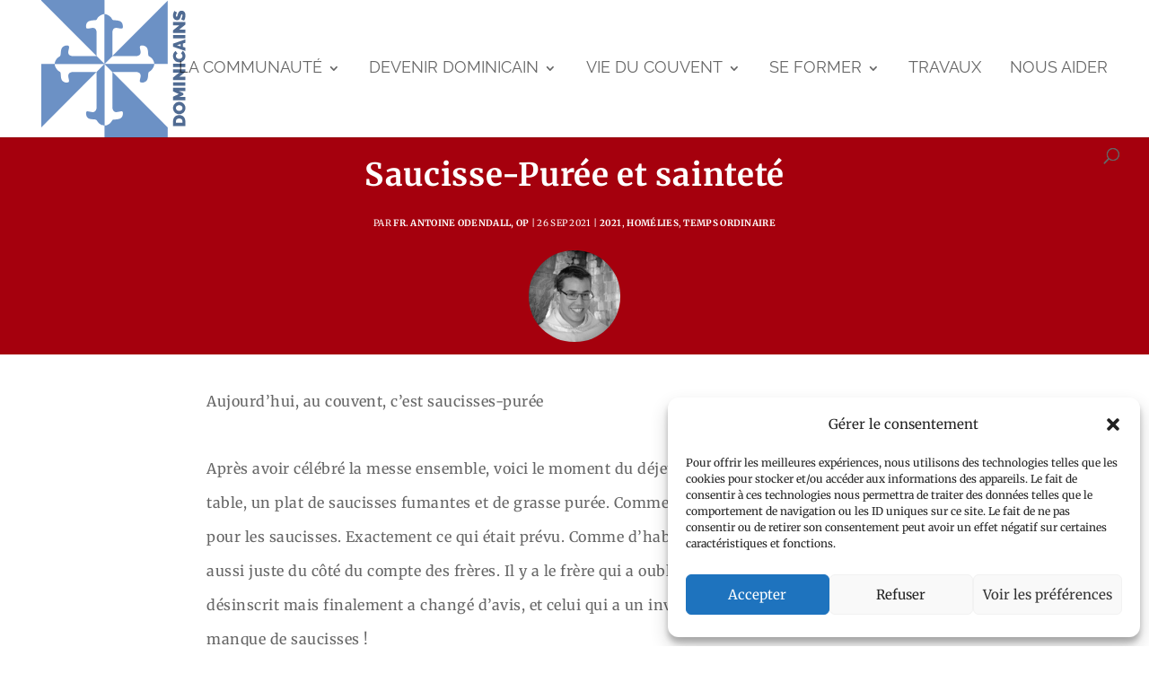

--- FILE ---
content_type: text/plain
request_url: https://www.google-analytics.com/j/collect?v=1&_v=j102&a=652428231&t=pageview&_s=1&dl=http%3A%2F%2Fmarseille.dominicains.com%2Fpublications%2F2021%2Fsaucisse-puree-et-saintete%2F&ul=en-us%40posix&dt=Saucisse-Pur%C3%A9e%20et%20saintet%C3%A9%20-%20Les%20Dominicains%20de%20Marseille&sr=1280x720&vp=1280x720&_u=IEBAAEABAAAAACAAI~&jid=1829365619&gjid=1071895784&cid=1020969602.1769945065&tid=UA-143321826-1&_gid=2046800191.1769945065&_r=1&_slc=1&z=1521838210
body_size: -453
content:
2,cG-1P5ZNGP65N

--- FILE ---
content_type: image/svg+xml
request_url: http://marseille.dominicains.com/wp-content/uploads/2018/10/blason-marseille-bleu-avec-texte-dominicains.svg
body_size: 289871
content:
<?xml version="1.0" encoding="utf-8"?>
<!-- Generator: Adobe Illustrator 16.0.0, SVG Export Plug-In . SVG Version: 6.00 Build 0)  -->
<!DOCTYPE svg PUBLIC "-//W3C//DTD SVG 1.1//EN" "http://www.w3.org/Graphics/SVG/1.1/DTD/svg11.dtd">
<svg version="1.1" xmlns="http://www.w3.org/2000/svg" xmlns:xlink="http://www.w3.org/1999/xlink" x="0px" y="0px"
	 width="747.895px" height="688.44px" viewBox="0 0 747.895 688.44" enable-background="new 0 0 747.895 688.44"
	 xml:space="preserve">
<font horiz-adv-x="1000">
<!-- Raleway is a trademark of Matt McInerney. -->
<!-- Copyright: Copyright 2018 Adobe System Incorporated. All rights reserved. -->
<font-face font-family="Raleway-Black" units-per-em="1000" underline-position="-75" underline-thickness="50"/>
<missing-glyph horiz-adv-x="0"/>
<glyph unicode="A" horiz-adv-x="667" d="M245,710l178,0l246,-710l-198,0l-43,139l-189,0l-42,-139l-199,0M397,269l-63,220l-66,-220z"/>
<glyph unicode="&#xC6;" horiz-adv-x="971" d="M405,710l527,0l0,-170l-282,0l0,-94l228,0l0,-170l-228,0l0,-106l291,0l0,-170l-485,0l0,139l-201,0l-75,-139l-206,0M441,309l0,186l-104,-186z"/>
<glyph unicode="&#x1FC;" horiz-adv-x="971" d="M405,710l527,0l0,-170l-282,0l0,-94l228,0l0,-170l-228,0l0,-106l291,0l0,-170l-485,0l0,139l-201,0l-75,-139l-206,0M441,309l0,186l-104,-186M683,740l-120,32l50,142l169,0z"/>
<glyph unicode="&#xB4;" horiz-adv-x="284" d="M165,556l-120,32l50,142l169,0z"/>
<glyph unicode="&#xC1;" horiz-adv-x="667" d="M245,710l178,0l246,-710l-198,0l-43,139l-189,0l-42,-139l-199,0M397,269l-63,220l-66,-220M392,740l-120,32l50,142l169,0z"/>
<glyph unicode="&#x102;" horiz-adv-x="667" d="M245,710l178,0l246,-710l-198,0l-43,139l-189,0l-42,-139l-199,0M397,269l-63,220l-66,-220M334,833C349,833 363,841 375,856C386,871 393,891 395,914l98,0C493,890 489,868 482,849C474,829 463,812 449,798C435,783 418,772 399,764C379,756 357,752 334,752C311,752 289,756 270,764C250,772 233,783 219,798C205,812 194,829 187,849C179,868 175,890 175,914l98,0C273,892 279,873 291,857C303,841 317,833 334,833z"/>
<glyph unicode="&#x2D8;" horiz-adv-x="368" d="M184,649C199,649 213,657 225,672C236,687 243,707 245,730l98,0C343,706 339,684 332,665C324,645 313,628 299,614C285,599 268,588 249,580C229,572 207,568 184,568C161,568 139,572 120,580C100,588 83,599 69,614C55,628 44,645 37,665C29,684 25,706 25,730l98,0C123,708 129,689 141,673C153,657 167,649 184,649z"/>
<glyph unicode="&#xC2;" horiz-adv-x="667" d="M245,710l178,0l246,-710l-198,0l-43,139l-189,0l-42,-139l-199,0M397,269l-63,220l-66,-220M153,799l113,115l136,0l113,-115l-96,-42l-85,63l-85,-63z"/>
<glyph unicode="&#x2C6;" horiz-adv-x="402" d="M20,615l113,115l136,0l113,-115l-96,-42l-85,63l-85,-63z"/>
<glyph unicode="&#xC4;" horiz-adv-x="667" d="M245,710l178,0l246,-710l-198,0l-43,139l-189,0l-42,-139l-199,0M397,269l-63,220l-66,-220M141,765l0,140l156,0l0,-140M371,765l0,140l156,0l0,-140z"/>
<glyph unicode="&#xA8;" horiz-adv-x="566" d="M90,580l0,140l156,0l0,-140M320,580l0,140l156,0l0,-140z"/>
<glyph unicode="&#xC0;" horiz-adv-x="667" d="M245,710l178,0l246,-710l-198,0l-43,139l-189,0l-42,-139l-199,0M397,269l-63,220l-66,-220M177,915l169,0l50,-142l-120,-32z"/>
<glyph unicode="`" horiz-adv-x="284" d="M45,730l169,0l50,-142l-120,-32z"/>
<glyph unicode="&#x100;" horiz-adv-x="667" d="M245,710l178,0l246,-710l-198,0l-43,139l-189,0l-42,-139l-199,0M397,269l-63,220l-66,-220M180,791l0,113l310,0l0,-113z"/>
<glyph unicode="&#xAF;" horiz-adv-x="438" d="M64,607l0,113l310,0l0,-113z"/>
<glyph unicode="&#x104;" horiz-adv-x="680" d="M632,-215C580,-209 542,-197 517,-178C492,-159 480,-138 480,-115C480,-96 487,-76 502,-56C516,-36 537,-17 566,0l-95,0l-43,139l-189,0l-42,-139l-199,0l247,710l178,0l246,-710C646,-13 628,-27 616,-40C603,-54 597,-67 597,-78C597,-89 603,-98 614,-105C625,-112 643,-115 667,-115M397,269l-63,220l-66,-220z"/>
<glyph unicode="&#x2DB;" horiz-adv-x="332" d="M226,-214C174,-208 136,-196 111,-177C86,-158 74,-137 74,-114C74,-90 85,-66 108,-41C130,-16 163,6 207,25l56,-24C240,-12 222,-26 210,-39C197,-53 191,-66 191,-77C191,-88 197,-97 208,-104C219,-111 237,-114 261,-114l-35,-100z"/>
<glyph unicode="&#xC5;" horiz-adv-x="667" d="M245,710l178,0l246,-710l-198,0l-43,139l-189,0l-42,-139l-199,0M397,269l-63,220l-66,-220M217,827C217,856 228,878 249,893C270,907 298,914 334,914C370,914 399,907 420,893C441,878 451,856 451,827C451,798 441,776 420,762C399,747 370,740 334,740C298,740 270,747 249,762C228,776 217,798 217,827M334,860C323,860 313,857 306,851C298,845 294,837 294,828C294,818 298,810 306,804C313,797 323,794 334,794C345,794 355,797 363,804C370,810 374,818 374,828C374,837 370,845 363,851C355,857 345,860 334,860z"/>
<glyph unicode="&#x2DA;" horiz-adv-x="274" d="M20,643C20,672 31,694 52,709C73,723 101,730 137,730C173,730 202,723 223,709C244,694 254,672 254,643C254,614 244,592 223,578C202,563 173,556 137,556C101,556 73,563 52,578C31,592 20,614 20,643M137,676C126,676 116,673 109,667C101,661 97,653 97,644C97,634 101,626 109,620C116,613 126,610 137,610C148,610 158,613 166,620C173,626 177,634 177,644C177,653 173,661 166,667C158,673 148,676 137,676z"/>
<glyph unicode="&#x1FA;" horiz-adv-x="667" d="M419,808C440,793 451,772 451,743C451,720 444,701 430,687l239,-687l-198,0l-43,139l-189,0l-42,-139l-199,0l239,688C224,703 217,721 217,743C217,764 223,782 234,795C245,808 262,818 283,824l38,94l169,0M397,269l-63,220l-66,-220M334,776C323,776 313,773 306,767C298,761 294,753 294,744C294,734 298,726 306,720C313,713 323,710 334,710C345,710 355,713 363,720C370,726 374,734 374,744C374,753 370,761 363,767C355,773 345,776 334,776z"/>
<glyph unicode="&#xC3;" horiz-adv-x="667" d="M245,710l178,0l246,-710l-198,0l-43,139l-189,0l-42,-139l-199,0M397,269l-63,220l-66,-220M398,756C383,756 369,759 358,764C346,769 335,774 325,780C315,786 305,792 296,797C286,802 275,804 264,804C253,804 244,802 238,797C232,792 228,787 225,781C222,775 220,770 219,765C218,760 218,757 218,756l-101,0C117,765 120,778 125,796C130,813 138,831 149,848C160,865 175,881 192,894C209,907 231,914 256,914C272,914 286,911 298,906C310,901 321,895 331,889C341,882 351,876 360,871C369,866 380,863 391,863C402,863 410,866 417,871C424,876 429,881 433,888C436,894 439,900 440,905C441,910 441,913 441,914l100,0C541,908 538,897 533,880C528,863 519,845 508,827C497,808 482,792 464,778C446,763 424,756 398,756z"/>
<glyph unicode="&#x2DC;" horiz-adv-x="464" d="M301,572C286,572 272,575 261,580C249,585 238,590 228,596C218,602 208,608 199,613C189,618 178,620 167,620C156,620 147,618 141,613C135,608 131,603 128,597C125,591 123,586 122,581C121,576 121,573 121,572l-101,0C20,581 23,594 28,612C33,629 41,647 52,664C63,681 78,697 95,710C112,723 134,730 159,730C175,730 189,727 201,722C213,717 224,711 234,705C244,698 254,692 263,687C272,682 283,679 294,679C305,679 313,682 320,687C327,692 332,697 336,704C339,710 342,716 343,721C344,726 344,729 344,730l100,0C444,724 441,713 436,696C431,679 422,661 411,643C400,624 385,608 367,594C349,579 327,572 301,572z"/>
<glyph unicode="B" horiz-adv-x="690" d="M665,182C665,150 658,123 645,100C632,77 613,58 590,43C567,28 540,18 509,11C478,4 445,0 410,0l-349,0l0,710l412,0C498,710 520,705 540,694C560,683 577,670 591,653C605,636 616,616 624,595C631,573 635,551 635,528C635,495 627,463 610,433C593,402 567,379 533,364C574,352 606,331 630,302C653,272 665,232 665,182M467,222C467,239 462,254 453,266C444,277 432,283 417,283l-161,0l0,-119l154,0C426,164 440,169 451,179C462,189 467,203 467,222M256,544l0,-109l133,0C402,435 415,439 426,446C437,453 442,468 442,490C442,509 437,523 428,532C419,540 408,544 395,544z"/>
<glyph unicode="C" horiz-adv-x="691" d="M22,361C22,404 30,447 47,489C63,531 87,569 118,602C149,635 187,662 232,683C277,704 328,714 385,714C454,714 513,700 564,672C614,643 651,606 676,559l-149,-106C520,470 512,485 501,496C490,507 477,516 464,523C451,530 437,534 423,537C408,540 394,541 381,541C353,541 329,536 309,525C288,514 272,499 259,482C246,464 236,444 230,422C223,399 220,377 220,355C220,330 224,307 231,284C238,261 249,241 263,224C277,207 294,193 315,183C335,172 358,167 383,167C396,167 410,169 424,172C438,175 452,180 465,187C478,194 489,203 500,214C510,225 518,238 524,254l159,-95C672,133 656,110 635,89C613,68 588,51 561,37C533,23 503,12 472,5C440,-2 409,-6 379,-6C326,-6 278,5 235,26C191,47 153,74 122,109C90,144 65,183 48,227C31,271 22,316 22,361z"/>
<glyph unicode="" horiz-adv-x="0"/>
<glyph unicode="&#x106;" horiz-adv-x="691" d="M22,361C22,404 30,447 47,489C63,531 87,569 118,602C149,635 187,662 232,683C277,704 328,714 385,714C454,714 513,700 564,672C614,643 651,606 676,559l-149,-106C520,470 512,485 501,496C490,507 477,516 464,523C451,530 437,534 423,537C408,540 394,541 381,541C353,541 329,536 309,525C288,514 272,499 259,482C246,464 236,444 230,422C223,399 220,377 220,355C220,330 224,307 231,284C238,261 249,241 263,224C277,207 294,193 315,183C335,172 358,167 383,167C396,167 410,169 424,172C438,175 452,180 465,187C478,194 489,203 500,214C510,225 518,238 524,254l159,-95C672,133 656,110 635,89C613,68 588,51 561,37C533,23 503,12 472,5C440,-2 409,-6 379,-6C326,-6 278,5 235,26C191,47 153,74 122,109C90,144 65,183 48,227C31,271 22,316 22,361M448,740l-120,32l50,142l169,0z"/>
<glyph unicode="&#x10C;" horiz-adv-x="691" d="M22,361C22,404 30,447 47,489C63,531 87,569 118,602C149,635 187,662 232,683C277,704 328,714 385,714C454,714 513,700 564,672C614,643 651,606 676,559l-149,-106C520,470 512,485 501,496C490,507 477,516 464,523C451,530 437,534 423,537C408,540 394,541 381,541C353,541 329,536 309,525C288,514 272,499 259,482C246,464 236,444 230,422C223,399 220,377 220,355C220,330 224,307 231,284C238,261 249,241 263,224C277,207 294,193 315,183C335,172 358,167 383,167C396,167 410,169 424,172C438,175 452,180 465,187C478,194 489,203 500,214C510,225 518,238 524,254l159,-95C672,133 656,110 635,89C613,68 588,51 561,37C533,23 503,12 472,5C440,-2 409,-6 379,-6C326,-6 278,5 235,26C191,47 153,74 122,109C90,144 65,183 48,227C31,271 22,316 22,361M310,914l85,-63l85,63l96,-42l-113,-115l-136,0l-113,115z"/>
<glyph unicode="&#x2C7;" horiz-adv-x="402" d="M116,730l85,-63l85,63l96,-42l-113,-115l-136,0l-113,115z"/>
<glyph unicode="&#xC7;" horiz-adv-x="691" d="M277,-128C284,-133 297,-137 314,-141C331,-146 349,-148 367,-148C382,-148 396,-146 407,-141C418,-136 423,-128 423,-117C423,-106 418,-98 408,-93C398,-89 385,-87 368,-87C354,-87 339,-88 324,-90C308,-93 296,-95 289,-96l45,93C287,3 245,17 207,40C168,63 135,91 108,125C81,158 60,196 45,237C30,278 22,319 22,361C22,404 30,447 47,489C63,531 87,569 118,602C149,635 187,662 232,683C277,704 328,714 385,714C454,714 513,700 564,672C614,643 651,606 676,559l-149,-106C520,470 512,485 501,496C490,507 477,516 464,523C451,530 437,534 423,537C408,540 394,541 381,541C353,541 329,536 309,525C288,514 272,499 259,482C246,464 236,444 230,422C223,399 220,377 220,355C220,330 224,307 231,284C238,261 249,241 263,224C277,207 294,193 315,183C335,172 358,167 383,167C396,167 410,169 424,172C438,175 452,180 465,187C478,194 489,203 500,214C510,225 518,238 524,254l159,-95C673,135 658,113 639,94C620,75 598,58 573,44C548,30 521,19 492,11C463,2 435,-3 406,-5l-20,-29C390,-33 394,-33 399,-32C403,-32 408,-32 413,-32C425,-32 437,-33 448,-36C459,-39 469,-44 478,-50C487,-56 494,-64 499,-74C504,-84 507,-96 507,-110C507,-138 495,-162 471,-182C446,-203 408,-213 355,-213C331,-213 310,-211 291,-206C272,-202 255,-197 242,-192z"/>
<glyph unicode="&#xB8;" horiz-adv-x="362" d="M55,-128C62,-133 75,-137 92,-141C109,-146 127,-148 145,-148C160,-148 174,-146 185,-141C196,-136 201,-128 201,-117C201,-106 196,-98 186,-93C176,-89 163,-87 146,-87C132,-87 117,-88 102,-90C86,-93 74,-95 67,-96l64,132l69,-19l-36,-51C168,-33 172,-33 177,-32C181,-32 186,-32 191,-32C203,-32 215,-33 226,-36C237,-39 247,-44 256,-50C265,-56 272,-64 277,-74C282,-84 285,-96 285,-110C285,-138 273,-162 249,-182C224,-203 186,-213 133,-213C109,-213 88,-211 69,-206C50,-202 33,-197 20,-192z"/>
<glyph unicode="&#x108;" horiz-adv-x="691" d="M22,361C22,404 30,447 47,489C63,531 87,569 118,602C149,635 187,662 232,683C277,704 328,714 385,714C454,714 513,700 564,672C614,643 651,606 676,559l-149,-106C520,470 512,485 501,496C490,507 477,516 464,523C451,530 437,534 423,537C408,540 394,541 381,541C353,541 329,536 309,525C288,514 272,499 259,482C246,464 236,444 230,422C223,399 220,377 220,355C220,330 224,307 231,284C238,261 249,241 263,224C277,207 294,193 315,183C335,172 358,167 383,167C396,167 410,169 424,172C438,175 452,180 465,187C478,194 489,203 500,214C510,225 518,238 524,254l159,-95C672,133 656,110 635,89C613,68 588,51 561,37C533,23 503,12 472,5C440,-2 409,-6 379,-6C326,-6 278,5 235,26C191,47 153,74 122,109C90,144 65,183 48,227C31,271 22,316 22,361M201,799l113,115l136,0l113,-115l-96,-42l-85,63l-85,-63z"/>
<glyph unicode="&#x10A;" horiz-adv-x="691" d="M22,361C22,404 30,447 47,489C63,531 87,569 118,602C149,635 187,662 232,683C277,704 328,714 385,714C454,714 513,700 564,672C614,643 651,606 676,559l-149,-106C520,470 512,485 501,496C490,507 477,516 464,523C451,530 437,534 423,537C408,540 394,541 381,541C353,541 329,536 309,525C288,514 272,499 259,482C246,464 236,444 230,422C223,399 220,377 220,355C220,330 224,307 231,284C238,261 249,241 263,224C277,207 294,193 315,183C335,172 358,167 383,167C396,167 410,169 424,172C438,175 452,180 465,187C478,194 489,203 500,214C510,225 518,238 524,254l159,-95C672,133 656,110 635,89C613,68 588,51 561,37C533,23 503,12 472,5C440,-2 409,-6 379,-6C326,-6 278,5 235,26C191,47 153,74 122,109C90,144 65,183 48,227C31,271 22,316 22,361M305,764l0,150l170,0l0,-150z"/>
<glyph unicode="&#x2D9;" horiz-adv-x="270" d="M50,580l0,150l170,0l0,-150z"/>
<glyph unicode="D" horiz-adv-x="716" d="M61,0l0,710l273,0C393,710 444,701 489,682C534,663 571,638 601,606C631,574 654,537 669,494C684,451 692,405 692,356C692,302 684,253 667,210C650,166 625,129 594,98C563,67 525,43 481,26C437,9 388,0 334,0M494,356C494,383 490,408 483,431C476,454 465,473 452,489C438,505 421,518 401,527C381,536 359,540 334,540l-78,0l0,-370l78,0C359,170 382,175 402,184C422,193 439,206 453,223C466,240 477,259 484,282C491,305 494,329 494,356z"/>
<glyph unicode="&#x10E;" horiz-adv-x="716" d="M61,0l0,710l273,0C393,710 444,701 489,682C534,663 571,638 601,606C631,574 654,537 669,494C684,451 692,405 692,356C692,302 684,253 667,210C650,166 625,129 594,98C563,67 525,43 481,26C437,9 388,0 334,0M494,356C494,383 490,408 483,431C476,454 465,473 452,489C438,505 421,518 401,527C381,536 359,540 334,540l-78,0l0,-370l78,0C359,170 382,175 402,184C422,193 439,206 453,223C466,240 477,259 484,282C491,305 494,329 494,356M232,914l85,-63l85,63l96,-42l-113,-115l-136,0l-113,115z"/>
<glyph unicode="&#x110;" horiz-adv-x="720" d="M65,0l0,287l-37,0l0,140l37,0l0,283l273,0C397,710 448,701 493,682C538,663 575,638 605,606C635,574 658,537 673,494C688,451 696,405 696,356C696,302 688,253 671,210C654,166 629,129 598,98C567,67 529,43 485,26C441,9 392,0 338,0M498,356C498,383 494,408 487,431C480,454 469,473 456,489C442,505 425,518 405,527C385,536 363,540 338,540l-78,0l0,-113l114,0l0,-140l-114,0l0,-117l78,0C363,170 386,175 406,184C426,193 443,206 457,223C470,240 481,259 488,282C495,305 498,329 498,356z"/>
<glyph unicode="E" horiz-adv-x="597" d="M567,170l0,-170l-506,0l0,710l497,0l0,-170l-302,0l0,-100l258,0l0,-158l-258,0l0,-112z"/>
<glyph unicode="&#xC9;" horiz-adv-x="597" d="M567,170l0,-170l-506,0l0,710l497,0l0,-170l-302,0l0,-100l258,0l0,-158l-258,0l0,-112M374,740l-120,32l50,142l169,0z"/>
<glyph unicode="&#x114;" horiz-adv-x="597" d="M567,170l0,-170l-506,0l0,710l497,0l0,-170l-302,0l0,-100l258,0l0,-158l-258,0l0,-112M316,833C331,833 345,841 357,856C368,871 375,891 377,914l98,0C475,890 471,868 464,849C456,829 445,812 431,798C417,783 400,772 381,764C361,756 339,752 316,752C293,752 271,756 252,764C232,772 215,783 201,798C187,812 176,829 169,849C161,868 157,890 157,914l98,0C255,892 261,873 273,857C285,841 299,833 316,833z"/>
<glyph unicode="&#x11A;" horiz-adv-x="597" d="M567,170l0,-170l-506,0l0,710l497,0l0,-170l-302,0l0,-100l258,0l0,-158l-258,0l0,-112M231,914l85,-63l85,63l96,-42l-113,-115l-136,0l-113,115z"/>
<glyph unicode="&#xCA;" horiz-adv-x="597" d="M567,170l0,-170l-506,0l0,710l497,0l0,-170l-302,0l0,-100l258,0l0,-158l-258,0l0,-112M135,799l113,115l136,0l113,-115l-96,-42l-85,63l-85,-63z"/>
<glyph unicode="&#xCB;" horiz-adv-x="597" d="M567,170l0,-170l-506,0l0,710l497,0l0,-170l-302,0l0,-100l258,0l0,-158l-258,0l0,-112M123,765l0,140l156,0l0,-140M353,765l0,140l156,0l0,-140z"/>
<glyph unicode="&#x116;" horiz-adv-x="597" d="M567,170l0,-170l-506,0l0,710l497,0l0,-170l-302,0l0,-100l258,0l0,-158l-258,0l0,-112M231,764l0,150l170,0l0,-150z"/>
<glyph unicode="&#xC8;" horiz-adv-x="597" d="M567,170l0,-170l-506,0l0,710l497,0l0,-170l-302,0l0,-100l258,0l0,-158l-258,0l0,-112M159,915l169,0l50,-142l-120,-32z"/>
<glyph unicode="&#x112;" horiz-adv-x="597" d="M567,170l0,-170l-506,0l0,710l497,0l0,-170l-302,0l0,-100l258,0l0,-158l-258,0l0,-112M162,791l0,113l310,0l0,-113z"/>
<glyph unicode="&#x14A;" horiz-adv-x="735" d="M256,343l0,-343l-195,0l0,710l150,0l267,-351l0,350l195,0l0,-704C673,-28 668,-57 658,-83C647,-110 633,-132 614,-151C595,-170 574,-184 549,-194C524,-204 496,-209 467,-209C439,-209 412,-204 387,-195C362,-186 339,-172 318,-155l78,129C408,-39 424,-46 443,-46C470,-46 483,-32 483,-3l0,47z"/>
<glyph unicode="&#x118;" horiz-adv-x="598" d="M530,-215C478,-209 440,-197 415,-178C390,-159 378,-138 378,-115C378,-96 385,-76 400,-56C414,-36 435,-17 464,0l-403,0l0,710l497,0l0,-170l-302,0l0,-100l258,0l0,-158l-258,0l0,-112l311,0l0,-170C544,-13 526,-27 514,-40C501,-54 495,-67 495,-78C495,-89 501,-98 512,-105C523,-112 541,-115 565,-115l-35,-100z"/>
<glyph unicode="&#xD0;" horiz-adv-x="720" d="M65,0l0,287l-37,0l0,140l37,0l0,283l273,0C397,710 448,701 493,682C538,663 575,638 605,606C635,574 658,537 673,494C688,451 696,405 696,356C696,302 688,253 671,210C654,166 629,129 598,98C567,67 529,43 485,26C441,9 392,0 338,0M498,356C498,383 494,408 487,431C480,454 469,473 456,489C442,505 425,518 405,527C385,536 363,540 338,540l-78,0l0,-113l114,0l0,-140l-114,0l0,-117l78,0C363,170 386,175 406,184C426,193 443,206 457,223C470,240 481,259 488,282C495,305 498,329 498,356z"/>
<glyph unicode="&#x1EBC;" horiz-adv-x="597" d="M567,170l0,-170l-506,0l0,710l497,0l0,-170l-302,0l0,-100l258,0l0,-158l-258,0l0,-112M380,756C365,756 351,759 340,764C328,769 317,774 307,780C297,786 287,792 278,797C268,802 257,804 246,804C235,804 226,802 220,797C214,792 210,787 207,781C204,775 202,770 201,765C200,760 200,757 200,756l-101,0C99,765 102,778 107,796C112,813 120,831 131,848C142,865 157,881 174,894C191,907 213,914 238,914C254,914 268,911 280,906C292,901 303,895 313,889C323,882 333,876 342,871C351,866 362,863 373,863C384,863 392,866 399,871C406,876 411,881 415,888C418,894 421,900 422,905C423,910 423,913 423,914l100,0C523,908 520,897 515,880C510,863 501,845 490,827C479,808 464,792 446,778C428,763 406,756 380,756z"/>
<glyph unicode="&#x20AC;" horiz-adv-x="802" d="M118,464C129,497 144,529 165,560C185,590 210,617 239,640C268,663 302,681 340,694C377,707 419,714 465,714C534,714 593,700 644,672C694,643 731,606 756,559l-149,-106C600,470 592,485 581,496C570,507 557,516 544,523C531,530 517,534 503,537C488,540 474,541 461,541C428,541 401,534 379,519C357,504 340,486 327,464l180,0l-40,-100l-167,0C300,353 300,345 301,339C301,332 301,326 302,321l177,0l-40,-100l-93,0C360,204 377,191 396,182C415,172 438,167 463,167C476,167 490,169 504,172C518,175 532,180 545,187C558,194 569,203 580,214C590,225 598,238 604,254l159,-95C752,133 736,110 715,89C693,68 668,51 641,37C613,23 583,12 552,5C520,-2 489,-6 459,-6C420,-6 384,0 350,12C315,23 284,39 256,60C228,81 203,105 182,133C161,160 144,190 131,221l-97,0l40,100l30,0C103,328 103,334 103,341C102,348 102,355 102,364l-68,0l40,100z"/>
<glyph unicode="F" horiz-adv-x="563" d="M61,0l0,710l487,0l0,-170l-292,0l0,-118l238,0l0,-158l-238,0l0,-264z"/>
<glyph unicode="G" horiz-adv-x="739" d="M543,59C492,16 434,-5 368,-5C322,-5 278,3 236,20C194,36 157,60 126,91C95,122 70,161 51,206C32,251 23,303 23,361C23,411 32,458 51,501C70,544 95,581 128,613C161,644 199,669 244,688C288,706 336,715 387,715C419,715 450,712 479,705C508,698 536,687 561,674C586,660 608,644 628,625C648,606 664,584 677,560l-145,-111C518,477 497,500 469,517C441,534 411,542 380,542C357,542 335,537 316,528C297,519 280,506 266,489C252,472 241,453 233,430C225,407 221,381 221,354C221,326 225,301 233,278C241,255 252,236 267,220C281,203 298,191 318,182C338,173 360,168 385,168C442,168 492,191 535,238l-123,0l0,140l292,0l0,-378l-161,0z"/>
<glyph unicode="&#x11E;" horiz-adv-x="739" d="M543,59C492,16 434,-5 368,-5C322,-5 278,3 236,20C194,36 157,60 126,91C95,122 70,161 51,206C32,251 23,303 23,361C23,411 32,458 51,501C70,544 95,581 128,613C161,644 199,669 244,688C288,706 336,715 387,715C419,715 450,712 479,705C508,698 536,687 561,674C586,660 608,644 628,625C648,606 664,584 677,560l-145,-111C518,477 497,500 469,517C441,534 411,542 380,542C357,542 335,537 316,528C297,519 280,506 266,489C252,472 241,453 233,430C225,407 221,381 221,354C221,326 225,301 233,278C241,255 252,236 267,220C281,203 298,191 318,182C338,173 360,168 385,168C442,168 492,191 535,238l-123,0l0,140l292,0l0,-378l-161,0M389,833C404,833 418,841 430,856C441,871 448,891 450,914l98,0C548,890 544,868 537,849C529,829 518,812 504,798C490,783 473,772 454,764C434,756 412,752 389,752C366,752 344,756 325,764C305,772 288,783 274,798C260,812 249,829 242,849C234,868 230,890 230,914l98,0C328,892 334,873 346,857C358,841 372,833 389,833z"/>
<glyph unicode="&#x11C;" horiz-adv-x="739" d="M543,59C492,16 434,-5 368,-5C322,-5 278,3 236,20C194,36 157,60 126,91C95,122 70,161 51,206C32,251 23,303 23,361C23,411 32,458 51,501C70,544 95,581 128,613C161,644 199,669 244,688C288,706 336,715 387,715C419,715 450,712 479,705C508,698 536,687 561,674C586,660 608,644 628,625C648,606 664,584 677,560l-145,-111C518,477 497,500 469,517C441,534 411,542 380,542C357,542 335,537 316,528C297,519 280,506 266,489C252,472 241,453 233,430C225,407 221,381 221,354C221,326 225,301 233,278C241,255 252,236 267,220C281,203 298,191 318,182C338,173 360,168 385,168C442,168 492,191 535,238l-123,0l0,140l292,0l0,-378l-161,0M208,799l113,115l136,0l113,-115l-96,-42l-85,63l-85,-63z"/>
<glyph unicode="&#x122;" horiz-adv-x="739" d="M543,59C492,16 434,-5 368,-5C322,-5 278,3 236,20C194,36 157,60 126,91C95,122 70,161 51,206C32,251 23,303 23,361C23,411 32,458 51,501C70,544 95,581 128,613C161,644 199,669 244,688C288,706 336,715 387,715C419,715 450,712 479,705C508,698 536,687 561,674C586,660 608,644 628,625C648,606 664,584 677,560l-145,-111C518,477 497,500 469,517C441,534 411,542 380,542C357,542 335,537 316,528C297,519 280,506 266,489C252,472 241,453 233,430C225,407 221,381 221,354C221,326 225,301 233,278C241,255 252,236 267,220C281,203 298,191 318,182C338,173 360,168 385,168C442,168 492,191 535,238l-123,0l0,140l292,0l0,-378l-161,0M313,-213l36,61l-57,0l0,106l157,0l0,-106l-54,-61z"/>
<glyph unicode="&#xF6C3;" horiz-adv-x="241" d="M85,-213l36,61l-57,0l0,106l157,0l0,-106l-54,-61z"/>
<glyph unicode="&#x120;" horiz-adv-x="739" d="M543,59C492,16 434,-5 368,-5C322,-5 278,3 236,20C194,36 157,60 126,91C95,122 70,161 51,206C32,251 23,303 23,361C23,411 32,458 51,501C70,544 95,581 128,613C161,644 199,669 244,688C288,706 336,715 387,715C419,715 450,712 479,705C508,698 536,687 561,674C586,660 608,644 628,625C648,606 664,584 677,560l-145,-111C518,477 497,500 469,517C441,534 411,542 380,542C357,542 335,537 316,528C297,519 280,506 266,489C252,472 241,453 233,430C225,407 221,381 221,354C221,326 225,301 233,278C241,255 252,236 267,220C281,203 298,191 318,182C338,173 360,168 385,168C442,168 492,191 535,238l-123,0l0,140l292,0l0,-378l-161,0M306,764l0,150l170,0l0,-150z"/>
<glyph unicode="H" horiz-adv-x="750" d="M689,710l0,-710l-195,0l0,278l-238,0l0,-278l-195,0l0,710l195,0l0,-262l238,0l0,262z"/>
<glyph unicode="&#x126;" horiz-adv-x="756" d="M692,710l0,-84l50,0l0,-88l-50,0l0,-538l-195,0l0,278l-238,0l0,-278l-195,0l0,538l-50,0l0,88l50,0l0,84l195,0l0,-84l238,0l0,84M497,448l0,90l-238,0l0,-90z"/>
<glyph unicode="&#x124;" horiz-adv-x="750" d="M689,710l0,-710l-195,0l0,278l-238,0l0,-278l-195,0l0,710l195,0l0,-262l238,0l0,262M197,798l113,115l136,0l113,-115l-96,-42l-85,63l-85,-63z"/>
<glyph unicode="I" horiz-adv-x="317" d="M61,0l0,710l195,0l0,-710z"/>
<glyph unicode="&#x132;" horiz-adv-x="815" d="M61,0l0,710l195,0l0,-710M359,192C361,191 365,188 372,185C379,182 387,178 397,175C407,172 419,169 432,166C445,163 458,162 472,162C493,162 509,165 522,172C535,179 544,190 551,205C558,220 562,239 564,263C566,286 567,315 567,349l0,361l195,0l0,-361C762,295 759,246 753,202C747,157 734,119 714,88C694,57 665,32 627,15C588,-2 537,-11 472,-11C412,-11 361,4 318,33z"/>
<glyph unicode="J" horiz-adv-x="498" d="M42,192C44,191 48,188 55,185C62,182 70,178 80,175C90,172 102,169 115,166C128,163 141,162 155,162C176,162 192,165 205,172C218,179 227,190 234,205C241,220 245,239 247,263C249,286 250,315 250,349l0,361l195,0l0,-361C445,295 442,246 436,202C430,157 417,119 397,88C377,57 348,32 310,15C271,-2 220,-11 155,-11C95,-11 44,4 1,33z"/>
<glyph unicode="&#xCD;" horiz-adv-x="317" d="M61,0l0,710l195,0l0,-710M216,740l-120,32l50,142l169,0z"/>
<glyph unicode="&#x12C;" horiz-adv-x="317" d="M61,0l0,710l195,0l0,-710M158,833C173,833 187,841 199,856C210,871 217,891 219,914l98,0C317,890 313,868 306,849C298,829 287,812 273,798C259,783 242,772 223,764C203,756 181,752 158,752C135,752 113,756 94,764C74,772 57,783 43,798C29,812 18,829 11,849C3,868 -1,890 -1,914l98,0C97,892 103,873 115,857C127,841 141,833 158,833z"/>
<glyph unicode="&#xCE;" horiz-adv-x="317" d="M61,0l0,710l195,0l0,-710M-23,799l113,115l136,0l113,-115l-96,-42l-85,63l-85,-63z"/>
<glyph unicode="&#xCF;" horiz-adv-x="317" d="M61,0l0,710l195,0l0,-710M-35,765l0,140l156,0l0,-140M195,765l0,140l156,0l0,-140z"/>
<glyph unicode="&#x130;" horiz-adv-x="317" d="M61,0l0,710l195,0l0,-710M73,764l0,150l170,0l0,-150z"/>
<glyph unicode="&#xCC;" horiz-adv-x="317" d="M61,0l0,710l195,0l0,-710M1,915l169,0l50,-142l-120,-32z"/>
<glyph unicode="&#x12A;" horiz-adv-x="317" d="M61,0l0,710l195,0l0,-710M4,791l0,113l310,0l0,-113z"/>
<glyph unicode="&#x12E;" horiz-adv-x="318" d="M219,-215C167,-209 129,-197 104,-178C79,-159 67,-138 67,-115C67,-96 74,-76 89,-56C103,-36 124,-17 153,0l-92,0l0,710l195,0l0,-710C233,-13 215,-27 203,-40C190,-54 184,-67 184,-78C184,-89 190,-98 201,-105C212,-112 230,-115 254,-115l-35,-100z"/>
<glyph unicode="&#x128;" horiz-adv-x="317" d="M61,0l0,710l195,0l0,-710M222,756C207,756 193,759 182,764C170,769 159,774 149,780C139,786 129,792 120,797C110,802 99,804 88,804C77,804 68,802 62,797C56,792 52,787 49,781C46,775 44,770 43,765C42,760 42,757 42,756l-101,0C-59,765 -56,778 -51,796C-46,813 -38,831 -27,848C-16,865 -1,881 16,894C33,907 55,914 80,914C96,914 110,911 122,906C134,901 145,895 155,889C165,882 175,876 184,871C193,866 204,863 215,863C226,863 234,866 241,871C248,876 253,881 257,888C260,894 263,900 264,905C265,910 265,913 265,914l100,0C365,908 362,897 357,880C352,863 343,845 332,827C321,808 306,792 288,778C270,763 248,756 222,756z"/>
<glyph unicode="&#x134;" horiz-adv-x="498" d="M42,192C44,191 48,188 55,185C62,182 70,178 80,175C90,172 102,169 115,166C128,163 141,162 155,162C176,162 192,165 205,172C218,179 227,190 234,205C241,220 245,239 247,263C249,286 250,315 250,349l0,361l195,0l0,-361C445,295 442,246 436,202C430,157 417,119 397,88C377,57 348,32 310,15C271,-2 220,-11 155,-11C95,-11 44,4 1,33M169,799l113,115l136,0l113,-115l-96,-42l-85,63l-85,-63z"/>
<glyph unicode="K" horiz-adv-x="690" d="M61,0l0,710l195,0l0,-270l216,270l220,0l-258,-318l276,-392l-224,0l-176,261l-54,-56l0,-205z"/>
<glyph unicode="&#x136;" horiz-adv-x="690" d="M61,0l0,710l195,0l0,-270l216,270l220,0l-258,-318l276,-392l-224,0l-176,261l-54,-56l0,-205M309,-213l36,61l-57,0l0,106l157,0l0,-106l-54,-61z"/>
<glyph unicode="L" horiz-adv-x="585" d="M61,0l0,710l195,0l0,-540l322,0l0,-170z"/>
<glyph unicode="&#x139;" horiz-adv-x="585" d="M61,0l0,710l195,0l0,-540l322,0l0,-170M429,740l-120,32l50,142l169,0z"/>
<glyph unicode="&#x13D;" horiz-adv-x="585" d="M61,0l0,710l195,0l0,-540l322,0l0,-170M439,555l-120,32l50,142l169,0z"/>
<glyph unicode="&#x13B;" horiz-adv-x="585" d="M61,0l0,710l195,0l0,-540l322,0l0,-170M276,-213l36,61l-57,0l0,106l157,0l0,-106l-54,-61z"/>
<glyph unicode="&#x13F;" horiz-adv-x="585" d="M61,0l0,710l195,0l0,-540l322,0l0,-170M364,317l0,184l154,0l0,-184z"/>
<glyph unicode="&#xB7;" horiz-adv-x="254" d="M50,238l0,184l154,0l0,-184z"/>
<glyph unicode="&#x141;" horiz-adv-x="597" d="M73,0l0,275l-47,-23l-43,101l90,44l0,313l195,0l0,-218l71,35l43,-101l-114,-56l0,-200l322,0l0,-170z"/>
<glyph unicode="M" horiz-adv-x="854" d="M598,0l0,374l-119,-263l-104,0l-119,263l0,-374l-195,0l0,710l213,0l153,-334l154,334l212,0l0,-710z"/>
<glyph unicode="N" horiz-adv-x="754" d="M256,349l0,-349l-195,0l0,710l152,0l285,-361l0,361l195,0l0,-710l-155,0z"/>
<glyph unicode="&#x143;" horiz-adv-x="754" d="M256,349l0,-349l-195,0l0,710l152,0l285,-361l0,361l195,0l0,-710l-155,0M432,739l-120,32l50,142l169,0z"/>
<glyph unicode="&#x147;" horiz-adv-x="754" d="M256,349l0,-349l-195,0l0,710l152,0l285,-361l0,361l195,0l0,-710l-155,0M289,913l85,-63l85,63l96,-42l-113,-115l-136,0l-113,115z"/>
<glyph unicode="&#x145;" horiz-adv-x="754" d="M256,349l0,-349l-195,0l0,710l152,0l285,-361l0,361l195,0l0,-710l-155,0M313,-213l36,61l-57,0l0,106l157,0l0,-106l-54,-61z"/>
<glyph unicode="&#x1E44;" horiz-adv-x="754" d="M256,349l0,-349l-195,0l0,710l152,0l285,-361l0,361l195,0l0,-710l-155,0M289,763l0,150l170,0l0,-150z"/>
<glyph unicode="&#xD1;" horiz-adv-x="754" d="M256,349l0,-349l-195,0l0,710l152,0l285,-361l0,361l195,0l0,-710l-155,0M438,755C423,755 409,758 398,763C386,768 375,773 365,779C355,785 345,791 336,796C326,801 315,803 304,803C293,803 284,801 278,796C272,791 268,786 265,780C262,774 260,769 259,764C258,759 258,756 258,755l-101,0C157,764 160,777 165,795C170,812 178,830 189,847C200,864 215,880 232,893C249,906 271,913 296,913C312,913 326,910 338,905C350,900 361,894 371,888C381,881 391,875 400,870C409,865 420,862 431,862C442,862 450,865 457,870C464,875 469,880 473,887C476,893 479,899 480,904C481,909 481,912 481,913l100,0C581,907 578,896 573,879C568,862 559,844 548,826C537,807 522,791 504,777C486,762 464,755 438,755z"/>
<glyph unicode="O" horiz-adv-x="765" d="M381,-6C327,-6 278,4 234,25C190,46 152,73 121,107C90,140 65,179 48,222C31,265 22,310 22,356C22,403 31,448 49,491C67,534 92,573 125,606C157,639 195,665 240,685C284,704 332,714 385,714C439,714 488,704 532,683C576,662 614,635 645,601C676,567 701,528 718,485C735,442 743,397 743,352C743,305 734,261 716,218C698,175 673,137 641,104C609,71 571,44 527,24C482,4 434,-6 381,-6M220,354C220,330 223,307 230,285C237,262 247,242 260,225C273,208 290,194 311,183C331,172 355,167 383,167C411,167 435,173 456,184C477,195 494,209 507,227C520,244 529,264 536,287C542,310 545,333 545,356C545,380 542,403 535,426C528,448 518,468 505,485C491,502 474,515 454,526C433,536 409,541 382,541C354,541 330,536 310,525C289,514 272,500 259,483C246,465 236,445 230,423C223,400 220,377 220,354z"/>
<glyph unicode="&#x152;" horiz-adv-x="1030" d="M1000,170l0,-170l-486,0l0,41C491,27 467,16 442,8C416,-1 389,-5 361,-5C310,-5 264,5 223,26C181,46 145,73 116,107C86,140 63,179 47,222C30,265 22,310 22,356C22,403 31,448 48,491C65,534 88,573 119,606C150,639 186,666 228,686C269,705 315,715 365,715C393,715 419,711 444,703C469,695 492,684 514,670l0,40l477,0l0,-170l-282,0l0,-94l228,0l0,-170l-228,0l0,-106M363,168C388,168 409,174 427,185C445,196 460,210 471,228C482,245 491,265 497,288C502,310 505,333 505,356C505,380 502,403 496,426C490,448 481,468 470,485C458,502 443,516 425,527C407,537 386,542 362,542C337,542 316,537 299,526C281,515 266,500 255,483C243,465 234,445 229,423C223,400 220,377 220,354C220,330 223,307 229,285C234,262 243,242 255,225C267,208 282,194 300,184C318,173 339,168 363,168z"/>
<glyph unicode="&#xD3;" horiz-adv-x="765" d="M381,-6C327,-6 278,4 234,25C190,46 152,73 121,107C90,140 65,179 48,222C31,265 22,310 22,356C22,403 31,448 49,491C67,534 92,573 125,606C157,639 195,665 240,685C284,704 332,714 385,714C439,714 488,704 532,683C576,662 614,635 645,601C676,567 701,528 718,485C735,442 743,397 743,352C743,305 734,261 716,218C698,175 673,137 641,104C609,71 571,44 527,24C482,4 434,-6 381,-6M220,354C220,330 223,307 230,285C237,262 247,242 260,225C273,208 290,194 311,183C331,172 355,167 383,167C411,167 435,173 456,184C477,195 494,209 507,227C520,244 529,264 536,287C542,310 545,333 545,356C545,380 542,403 535,426C528,448 518,468 505,485C491,502 474,515 454,526C433,536 409,541 382,541C354,541 330,536 310,525C289,514 272,500 259,483C246,465 236,445 230,423C223,400 220,377 220,354M451,740l-120,32l50,142l169,0z"/>
<glyph unicode="&#x14E;" horiz-adv-x="765" d="M381,-6C327,-6 278,4 234,25C190,46 152,73 121,107C90,140 65,179 48,222C31,265 22,310 22,356C22,403 31,448 49,491C67,534 92,573 125,606C157,639 195,665 240,685C284,704 332,714 385,714C439,714 488,704 532,683C576,662 614,635 645,601C676,567 701,528 718,485C735,442 743,397 743,352C743,305 734,261 716,218C698,175 673,137 641,104C609,71 571,44 527,24C482,4 434,-6 381,-6M220,354C220,330 223,307 230,285C237,262 247,242 260,225C273,208 290,194 311,183C331,172 355,167 383,167C411,167 435,173 456,184C477,195 494,209 507,227C520,244 529,264 536,287C542,310 545,333 545,356C545,380 542,403 535,426C528,448 518,468 505,485C491,502 474,515 454,526C433,536 409,541 382,541C354,541 330,536 310,525C289,514 272,500 259,483C246,465 236,445 230,423C223,400 220,377 220,354M388,833C403,833 417,841 429,856C440,871 447,891 449,914l98,0C547,890 543,868 536,849C528,829 517,812 503,798C489,783 472,772 453,764C433,756 411,752 388,752C365,752 343,756 324,764C304,772 287,783 273,798C259,812 248,829 241,849C233,868 229,890 229,914l98,0C327,892 333,873 345,857C357,841 371,833 388,833z"/>
<glyph unicode="&#xD4;" horiz-adv-x="765" d="M381,-6C327,-6 278,4 234,25C190,46 152,73 121,107C90,140 65,179 48,222C31,265 22,310 22,356C22,403 31,448 49,491C67,534 92,573 125,606C157,639 195,665 240,685C284,704 332,714 385,714C439,714 488,704 532,683C576,662 614,635 645,601C676,567 701,528 718,485C735,442 743,397 743,352C743,305 734,261 716,218C698,175 673,137 641,104C609,71 571,44 527,24C482,4 434,-6 381,-6M220,354C220,330 223,307 230,285C237,262 247,242 260,225C273,208 290,194 311,183C331,172 355,167 383,167C411,167 435,173 456,184C477,195 494,209 507,227C520,244 529,264 536,287C542,310 545,333 545,356C545,380 542,403 535,426C528,448 518,468 505,485C491,502 474,515 454,526C433,536 409,541 382,541C354,541 330,536 310,525C289,514 272,500 259,483C246,465 236,445 230,423C223,400 220,377 220,354M203,799l113,115l136,0l113,-115l-96,-42l-85,63l-85,-63z"/>
<glyph unicode="&#xD6;" horiz-adv-x="765" d="M381,-6C327,-6 278,4 234,25C190,46 152,73 121,107C90,140 65,179 48,222C31,265 22,310 22,356C22,403 31,448 49,491C67,534 92,573 125,606C157,639 195,665 240,685C284,704 332,714 385,714C439,714 488,704 532,683C576,662 614,635 645,601C676,567 701,528 718,485C735,442 743,397 743,352C743,305 734,261 716,218C698,175 673,137 641,104C609,71 571,44 527,24C482,4 434,-6 381,-6M220,354C220,330 223,307 230,285C237,262 247,242 260,225C273,208 290,194 311,183C331,172 355,167 383,167C411,167 435,173 456,184C477,195 494,209 507,227C520,244 529,264 536,287C542,310 545,333 545,356C545,380 542,403 535,426C528,448 518,468 505,485C491,502 474,515 454,526C433,536 409,541 382,541C354,541 330,536 310,525C289,514 272,500 259,483C246,465 236,445 230,423C223,400 220,377 220,354M191,765l0,140l156,0l0,-140M421,765l0,140l156,0l0,-140z"/>
<glyph unicode="&#xD2;" horiz-adv-x="765" d="M381,-6C327,-6 278,4 234,25C190,46 152,73 121,107C90,140 65,179 48,222C31,265 22,310 22,356C22,403 31,448 49,491C67,534 92,573 125,606C157,639 195,665 240,685C284,704 332,714 385,714C439,714 488,704 532,683C576,662 614,635 645,601C676,567 701,528 718,485C735,442 743,397 743,352C743,305 734,261 716,218C698,175 673,137 641,104C609,71 571,44 527,24C482,4 434,-6 381,-6M220,354C220,330 223,307 230,285C237,262 247,242 260,225C273,208 290,194 311,183C331,172 355,167 383,167C411,167 435,173 456,184C477,195 494,209 507,227C520,244 529,264 536,287C542,310 545,333 545,356C545,380 542,403 535,426C528,448 518,468 505,485C491,502 474,515 454,526C433,536 409,541 382,541C354,541 330,536 310,525C289,514 272,500 259,483C246,465 236,445 230,423C223,400 220,377 220,354M233,915l169,0l50,-142l-120,-32z"/>
<glyph unicode="&#x150;" horiz-adv-x="765" d="M381,-6C327,-6 278,4 234,25C190,46 152,73 121,107C90,140 65,179 48,222C31,265 22,310 22,356C22,403 31,448 49,491C67,534 92,573 125,606C157,639 195,665 240,685C284,704 332,714 385,714C439,714 488,704 532,683C576,662 614,635 645,601C676,567 701,528 718,485C735,442 743,397 743,352C743,305 734,261 716,218C698,175 673,137 641,104C609,71 571,44 527,24C482,4 434,-6 381,-6M220,354C220,330 223,307 230,285C237,262 247,242 260,225C273,208 290,194 311,183C331,172 355,167 383,167C411,167 435,173 456,184C477,195 494,209 507,227C520,244 529,264 536,287C542,310 545,333 545,356C545,380 542,403 535,426C528,448 518,468 505,485C491,502 474,515 454,526C433,536 409,541 382,541C354,541 330,536 310,525C289,514 272,500 259,483C246,465 236,445 230,423C223,400 220,377 220,354M325,741l-90,32l40,142l139,0M515,741l-90,32l40,142l139,0z"/>
<glyph unicode="&#x2DD;" horiz-adv-x="399" d="M115,556l-90,32l40,142l139,0M305,556l-90,32l40,142l139,0z"/>
<glyph unicode="&#x14C;" horiz-adv-x="765" d="M381,-6C327,-6 278,4 234,25C190,46 152,73 121,107C90,140 65,179 48,222C31,265 22,310 22,356C22,403 31,448 49,491C67,534 92,573 125,606C157,639 195,665 240,685C284,704 332,714 385,714C439,714 488,704 532,683C576,662 614,635 645,601C676,567 701,528 718,485C735,442 743,397 743,352C743,305 734,261 716,218C698,175 673,137 641,104C609,71 571,44 527,24C482,4 434,-6 381,-6M220,354C220,330 223,307 230,285C237,262 247,242 260,225C273,208 290,194 311,183C331,172 355,167 383,167C411,167 435,173 456,184C477,195 494,209 507,227C520,244 529,264 536,287C542,310 545,333 545,356C545,380 542,403 535,426C528,448 518,468 505,485C491,502 474,515 454,526C433,536 409,541 382,541C354,541 330,536 310,525C289,514 272,500 259,483C246,465 236,445 230,423C223,400 220,377 220,354M232,791l0,113l310,0l0,-113z"/>
<glyph unicode="&#x1EA;" horiz-adv-x="765" d="M388,-214C336,-208 298,-196 273,-177C248,-158 236,-137 236,-114C236,-95 243,-75 257,-56C270,-37 291,-18 318,-1C273,6 232,21 196,44C159,67 128,94 103,127C77,160 57,196 43,235C29,274 22,315 22,356C22,403 31,448 49,491C67,534 92,573 125,606C157,639 195,665 240,685C284,704 332,714 385,714C439,714 488,704 532,683C576,662 614,635 645,601C676,567 701,528 718,485C735,442 743,397 743,352C743,308 735,266 719,225C703,184 681,147 652,115C623,82 589,56 549,35C508,14 464,1 416,-4C396,-17 381,-29 370,-41C359,-54 353,-66 353,-77C353,-88 359,-97 370,-104C381,-111 399,-114 423,-114M220,354C220,330 223,307 230,285C237,262 247,242 260,225C273,208 290,194 311,183C331,172 355,167 383,167C411,167 435,173 456,184C477,195 494,209 507,227C520,244 529,264 536,287C542,310 545,333 545,356C545,380 542,403 535,426C528,448 518,468 505,485C491,502 474,515 454,526C433,536 409,541 382,541C354,541 330,536 310,525C289,514 272,500 259,483C246,465 236,445 230,423C223,400 220,377 220,354z"/>
<glyph unicode="&#xD8;" horiz-adv-x="763" d="M745,710l-90,-123C683,554 705,517 720,476C735,435 742,394 742,352C742,305 733,261 715,218C697,175 672,137 640,104C608,71 570,44 526,24C481,4 433,-6 380,-6C331,-6 285,3 243,20l-14,-20l-209,0l87,120C79,153 58,190 43,231C28,271 21,313 21,356C21,403 30,448 48,491C66,534 91,573 124,606C156,639 194,665 239,685C283,704 331,714 384,714C409,714 432,712 455,707C477,702 498,696 519,688l16,22M219,354C219,330 222,308 228,287l183,251C401,540 391,541 381,541C353,541 329,536 309,525C288,514 271,500 258,483C245,465 235,445 229,423C222,400 219,377 219,354M544,356C544,379 541,401 535,421l-183,-252C357,168 362,168 367,168C372,167 377,167 382,167C410,167 434,173 455,184C476,195 493,209 506,227C519,244 528,264 535,287C541,310 544,333 544,356z"/>
<glyph unicode="/" horiz-adv-x="777" d="M751,710l-516,-710l-209,0l515,710z"/>
<glyph unicode="&#x1FE;" horiz-adv-x="763" d="M745,710l-90,-123C683,554 705,517 720,476C735,435 742,394 742,352C742,305 733,261 715,218C697,175 672,137 640,104C608,71 570,44 526,24C481,4 433,-6 380,-6C331,-6 285,3 243,20l-14,-20l-209,0l87,120C79,153 58,190 43,231C28,271 21,313 21,356C21,403 30,448 48,491C66,534 91,573 124,606C156,639 194,665 239,685C283,704 331,714 384,714C409,714 432,712 455,707C477,702 498,696 519,688l16,22M439,740l-120,32l50,142l169,0M219,354C219,330 222,308 228,287l183,251C401,540 391,541 381,541C353,541 329,536 309,525C288,514 271,500 258,483C245,465 235,445 229,423C222,400 219,377 219,354M544,356C544,379 541,401 535,421l-183,-252C357,168 362,168 367,168C372,167 377,167 382,167C410,167 434,173 455,184C476,195 493,209 506,227C519,244 528,264 535,287C541,310 544,333 544,356z"/>
<glyph unicode="&#xD5;" horiz-adv-x="765" d="M381,-6C327,-6 278,4 234,25C190,46 152,73 121,107C90,140 65,179 48,222C31,265 22,310 22,356C22,403 31,448 49,491C67,534 92,573 125,606C157,639 195,665 240,685C284,704 332,714 385,714C439,714 488,704 532,683C576,662 614,635 645,601C676,567 701,528 718,485C735,442 743,397 743,352C743,305 734,261 716,218C698,175 673,137 641,104C609,71 571,44 527,24C482,4 434,-6 381,-6M220,354C220,330 223,307 230,285C237,262 247,242 260,225C273,208 290,194 311,183C331,172 355,167 383,167C411,167 435,173 456,184C477,195 494,209 507,227C520,244 529,264 536,287C542,310 545,333 545,356C545,380 542,403 535,426C528,448 518,468 505,485C491,502 474,515 454,526C433,536 409,541 382,541C354,541 330,536 310,525C289,514 272,500 259,483C246,465 236,445 230,423C223,400 220,377 220,354M452,756C437,756 423,759 412,764C400,769 389,774 379,780C369,786 359,792 350,797C340,802 329,804 318,804C307,804 298,802 292,797C286,792 282,787 279,781C276,775 274,770 273,765C272,760 272,757 272,756l-101,0C171,765 174,778 179,796C184,813 192,831 203,848C214,865 229,881 246,894C263,907 285,914 310,914C326,914 340,911 352,906C364,901 375,895 385,889C395,882 405,876 414,871C423,866 434,863 445,863C456,863 464,866 471,871C478,876 483,881 487,888C490,894 493,900 494,905C495,910 495,913 495,914l100,0C595,908 592,897 587,880C582,863 573,845 562,827C551,808 536,792 518,778C500,763 478,756 452,756z"/>
<glyph unicode="P" horiz-adv-x="623" d="M61,0l0,710l306,0C402,710 434,703 463,689C492,674 518,656 539,633C560,610 576,583 588,554C600,524 606,494 606,464C606,433 600,402 589,373C578,343 562,317 542,294C521,271 497,252 468,239C439,225 407,218 372,218l-116,0l0,-218M256,388l103,0C371,388 382,394 393,405C403,416 408,435 408,464C408,493 402,513 390,524C378,535 366,540 354,540l-98,0z"/>
<glyph unicode="Q" horiz-adv-x="765" d="M547,34C522,21 496,12 469,5C441,-2 412,-5 381,-5C327,-5 278,5 234,26C190,46 152,73 121,107C90,140 65,179 48,222C31,265 22,310 22,356C22,403 31,448 49,491C67,534 92,573 125,606C157,639 195,666 240,686C284,705 332,715 385,715C439,715 488,705 532,684C576,663 614,635 645,601C676,567 701,528 718,485C735,442 743,397 743,352C743,308 735,266 720,226C704,185 682,149 653,117l108,-117l-182,0M383,168C398,168 410,169 420,172l-117,128l182,0l39,-43C531,272 537,288 540,305C543,322 545,339 545,356C545,380 542,403 535,426C528,448 518,468 505,485C491,502 474,516 454,527C433,537 409,542 382,542C354,542 330,537 310,526C289,515 272,500 259,483C246,465 236,445 230,423C223,400 220,377 220,354C220,330 223,307 230,285C237,262 247,242 260,225C273,208 290,194 311,184C331,173 355,168 383,168z"/>
<glyph unicode="R" horiz-adv-x="675" d="M61,0l0,710l326,0C422,710 454,703 483,689C512,674 538,656 559,633C580,610 596,583 608,554C620,524 626,494 626,464C626,423 617,384 599,349C581,313 556,284 524,261l150,-261l-220,0l-125,218l-73,0l0,-218M256,388l123,0C391,388 402,395 413,408C423,421 428,440 428,464C428,489 422,508 410,521C398,534 386,540 374,540l-118,0z"/>
<glyph unicode="&#x154;" horiz-adv-x="675" d="M61,0l0,710l326,0C422,710 454,703 483,689C512,674 538,656 559,633C580,610 596,583 608,554C620,524 626,494 626,464C626,423 617,384 599,349C581,313 556,284 524,261l150,-261l-220,0l-125,218l-73,0l0,-218M256,388l123,0C391,388 402,395 413,408C423,421 428,440 428,464C428,489 422,508 410,521C398,534 386,540 374,540l-118,0M377,739l-120,32l50,142l169,0z"/>
<glyph unicode="&#x158;" horiz-adv-x="675" d="M61,0l0,710l326,0C422,710 454,703 483,689C512,674 538,656 559,633C580,610 596,583 608,554C620,524 626,494 626,464C626,423 617,384 599,349C581,313 556,284 524,261l150,-261l-220,0l-125,218l-73,0l0,-218M256,388l123,0C391,388 402,395 413,408C423,421 428,440 428,464C428,489 422,508 410,521C398,534 386,540 374,540l-118,0M234,913l85,-63l85,63l96,-42l-113,-115l-136,0l-113,115z"/>
<glyph unicode="&#x156;" horiz-adv-x="675" d="M61,0l0,710l326,0C422,710 454,703 483,689C512,674 538,656 559,633C580,610 596,583 608,554C620,524 626,494 626,464C626,423 617,384 599,349C581,313 556,284 524,261l150,-261l-220,0l-125,218l-73,0l0,-218M256,388l123,0C391,388 402,395 413,408C423,421 428,440 428,464C428,489 422,508 410,521C398,534 386,540 374,540l-118,0M293,-213l36,61l-57,0l0,106l157,0l0,-106l-54,-61z"/>
<glyph unicode="S" horiz-adv-x="617" d="M491,478C471,490 450,501 429,510C411,518 391,526 369,533C346,540 324,543 303,543C286,543 272,540 262,535C251,530 246,521 246,508C246,499 249,491 255,485C261,479 270,474 281,469C292,464 306,459 323,454C339,449 357,444 378,437C411,427 440,416 467,404C493,392 515,378 534,362C553,345 567,325 577,302C587,279 592,250 592,217C592,174 584,139 569,110C553,81 532,57 507,40C481,23 452,10 420,3C387,-5 355,-9 322,-9C296,-9 269,-7 242,-3C215,1 188,7 161,14C134,21 108,30 83,40C58,50 34,61 13,74l84,171C120,230 145,217 170,206C191,196 216,187 243,179C270,171 297,167 325,167C346,167 361,170 370,176C378,181 382,189 382,198C382,208 378,217 370,224C361,231 350,237 335,242C320,247 304,253 285,258C266,263 245,270 224,277C193,288 166,299 143,312C120,324 102,338 87,354C72,369 62,387 55,407C48,427 44,450 44,476C44,515 51,550 66,580C80,610 99,635 124,655C149,675 177,690 209,701C240,711 274,716 309,716C335,716 360,714 385,709C410,704 434,697 457,690C480,682 501,674 521,665C541,656 559,647 575,639z"/>
<glyph unicode="&#x15A;" horiz-adv-x="617" d="M491,478C471,490 450,501 429,510C411,518 391,526 369,533C346,540 324,543 303,543C286,543 272,540 262,535C251,530 246,521 246,508C246,499 249,491 255,485C261,479 270,474 281,469C292,464 306,459 323,454C339,449 357,444 378,437C411,427 440,416 467,404C493,392 515,378 534,362C553,345 567,325 577,302C587,279 592,250 592,217C592,174 584,139 569,110C553,81 532,57 507,40C481,23 452,10 420,3C387,-5 355,-9 322,-9C296,-9 269,-7 242,-3C215,1 188,7 161,14C134,21 108,30 83,40C58,50 34,61 13,74l84,171C120,230 145,217 170,206C191,196 216,187 243,179C270,171 297,167 325,167C346,167 361,170 370,176C378,181 382,189 382,198C382,208 378,217 370,224C361,231 350,237 335,242C320,247 304,253 285,258C266,263 245,270 224,277C193,288 166,299 143,312C120,324 102,338 87,354C72,369 62,387 55,407C48,427 44,450 44,476C44,515 51,550 66,580C80,610 99,635 124,655C149,675 177,690 209,701C240,711 274,716 309,716C335,716 360,714 385,709C410,704 434,697 457,690C480,682 501,674 521,665C541,656 559,647 575,639M385,740l-120,32l50,142l169,0z"/>
<glyph unicode="&#x160;" horiz-adv-x="617" d="M491,478C471,490 450,501 429,510C411,518 391,526 369,533C346,540 324,543 303,543C286,543 272,540 262,535C251,530 246,521 246,508C246,499 249,491 255,485C261,479 270,474 281,469C292,464 306,459 323,454C339,449 357,444 378,437C411,427 440,416 467,404C493,392 515,378 534,362C553,345 567,325 577,302C587,279 592,250 592,217C592,174 584,139 569,110C553,81 532,57 507,40C481,23 452,10 420,3C387,-5 355,-9 322,-9C296,-9 269,-7 242,-3C215,1 188,7 161,14C134,21 108,30 83,40C58,50 34,61 13,74l84,171C120,230 145,217 170,206C191,196 216,187 243,179C270,171 297,167 325,167C346,167 361,170 370,176C378,181 382,189 382,198C382,208 378,217 370,224C361,231 350,237 335,242C320,247 304,253 285,258C266,263 245,270 224,277C193,288 166,299 143,312C120,324 102,338 87,354C72,369 62,387 55,407C48,427 44,450 44,476C44,515 51,550 66,580C80,610 99,635 124,655C149,675 177,690 209,701C240,711 274,716 309,716C335,716 360,714 385,709C410,704 434,697 457,690C480,682 501,674 521,665C541,656 559,647 575,639M242,914l85,-63l85,63l96,-42l-113,-115l-136,0l-113,115z"/>
<glyph unicode="&#x15C;" horiz-adv-x="617" d="M491,478C471,490 450,501 429,510C411,518 391,526 369,533C346,540 324,543 303,543C286,543 272,540 262,535C251,530 246,521 246,508C246,499 249,491 255,485C261,479 270,474 281,469C292,464 306,459 323,454C339,449 357,444 378,437C411,427 440,416 467,404C493,392 515,378 534,362C553,345 567,325 577,302C587,279 592,250 592,217C592,174 584,139 569,110C553,81 532,57 507,40C481,23 452,10 420,3C387,-5 355,-9 322,-9C296,-9 269,-7 242,-3C215,1 188,7 161,14C134,21 108,30 83,40C58,50 34,61 13,74l84,171C120,230 145,217 170,206C191,196 216,187 243,179C270,171 297,167 325,167C346,167 361,170 370,176C378,181 382,189 382,198C382,208 378,217 370,224C361,231 350,237 335,242C320,247 304,253 285,258C266,263 245,270 224,277C193,288 166,299 143,312C120,324 102,338 87,354C72,369 62,387 55,407C48,427 44,450 44,476C44,515 51,550 66,580C80,610 99,635 124,655C149,675 177,690 209,701C240,711 274,716 309,716C335,716 360,714 385,709C410,704 434,697 457,690C480,682 501,674 521,665C541,656 559,647 575,639M146,799l113,115l136,0l113,-115l-96,-42l-85,63l-85,-63z"/>
<glyph unicode="T" horiz-adv-x="624" d="M614,540l-204,0l0,-540l-195,0l0,540l-205,0l0,170l604,0z"/>
<glyph unicode="&#x166;" horiz-adv-x="646" d="M625,540l-204,0l0,-184l164,0l0,-88l-164,0l0,-268l-195,0l0,268l-165,0l0,88l165,0l0,184l-205,0l0,170l604,0z"/>
<glyph unicode="&#x164;" horiz-adv-x="624" d="M614,540l-204,0l0,-540l-195,0l0,540l-205,0l0,170l604,0M235,914l85,-63l85,63l96,-42l-113,-115l-136,0l-113,115z"/>
<glyph unicode="&#xDE;" horiz-adv-x="605" d="M352,592C387,592 419,585 448,571C477,556 503,538 524,515C545,492 561,465 573,436C585,407 591,377 591,347C591,315 585,284 574,255C563,226 547,200 527,177C506,154 482,135 453,122C424,108 392,101 357,101l-101,0l0,-101l-195,0l0,710l195,0l0,-118M347,271C360,271 371,278 381,292C391,305 396,324 396,347C396,372 390,390 379,403C367,416 355,422 342,422l-86,0l0,-151z"/>
<glyph unicode="U" horiz-adv-x="743" d="M371,167C394,167 413,172 429,182C445,192 458,205 468,222C478,238 485,257 490,278C495,299 497,322 497,345l0,365l195,0l0,-365C692,296 686,250 673,207C660,164 641,126 614,95C587,64 554,39 514,21C473,3 426,-6 371,-6C314,-6 266,4 226,23C185,42 152,67 126,99C100,131 81,168 69,211C57,253 51,298 51,345l0,365l195,0l0,-365C246,322 248,299 253,278C258,256 265,237 275,221C285,204 298,191 314,182C329,172 348,167 371,167z"/>
<glyph unicode="&#xDA;" horiz-adv-x="743" d="M371,167C394,167 413,172 429,182C445,192 458,205 468,222C478,238 485,257 490,278C495,299 497,322 497,345l0,365l195,0l0,-365C692,296 686,250 673,207C660,164 641,126 614,95C587,64 554,39 514,21C473,3 426,-6 371,-6C314,-6 266,4 226,23C185,42 152,67 126,99C100,131 81,168 69,211C57,253 51,298 51,345l0,365l195,0l0,-365C246,322 248,299 253,278C258,256 265,237 275,221C285,204 298,191 314,182C329,172 348,167 371,167M429,740l-120,32l50,142l169,0z"/>
<glyph unicode="&#x16C;" horiz-adv-x="743" d="M371,167C394,167 413,172 429,182C445,192 458,205 468,222C478,238 485,257 490,278C495,299 497,322 497,345l0,365l195,0l0,-365C692,296 686,250 673,207C660,164 641,126 614,95C587,64 554,39 514,21C473,3 426,-6 371,-6C314,-6 266,4 226,23C185,42 152,67 126,99C100,131 81,168 69,211C57,253 51,298 51,345l0,365l195,0l0,-365C246,322 248,299 253,278C258,256 265,237 275,221C285,204 298,191 314,182C329,172 348,167 371,167M371,833C386,833 400,841 412,856C423,871 430,891 432,914l98,0C530,890 526,868 519,849C511,829 500,812 486,798C472,783 455,772 436,764C416,756 394,752 371,752C348,752 326,756 307,764C287,772 270,783 256,798C242,812 231,829 224,849C216,868 212,890 212,914l98,0C310,892 316,873 328,857C340,841 354,833 371,833z"/>
<glyph unicode="&#xDB;" horiz-adv-x="743" d="M371,167C394,167 413,172 429,182C445,192 458,205 468,222C478,238 485,257 490,278C495,299 497,322 497,345l0,365l195,0l0,-365C692,296 686,250 673,207C660,164 641,126 614,95C587,64 554,39 514,21C473,3 426,-6 371,-6C314,-6 266,4 226,23C185,42 152,67 126,99C100,131 81,168 69,211C57,253 51,298 51,345l0,365l195,0l0,-365C246,322 248,299 253,278C258,256 265,237 275,221C285,204 298,191 314,182C329,172 348,167 371,167M190,799l113,115l136,0l113,-115l-96,-42l-85,63l-85,-63z"/>
<glyph unicode="&#xDC;" horiz-adv-x="743" d="M371,167C394,167 413,172 429,182C445,192 458,205 468,222C478,238 485,257 490,278C495,299 497,322 497,345l0,365l195,0l0,-365C692,296 686,250 673,207C660,164 641,126 614,95C587,64 554,39 514,21C473,3 426,-6 371,-6C314,-6 266,4 226,23C185,42 152,67 126,99C100,131 81,168 69,211C57,253 51,298 51,345l0,365l195,0l0,-365C246,322 248,299 253,278C258,256 265,237 275,221C285,204 298,191 314,182C329,172 348,167 371,167M178,765l0,140l156,0l0,-140M408,765l0,140l156,0l0,-140z"/>
<glyph unicode="&#xD9;" horiz-adv-x="743" d="M371,167C394,167 413,172 429,182C445,192 458,205 468,222C478,238 485,257 490,278C495,299 497,322 497,345l0,365l195,0l0,-365C692,296 686,250 673,207C660,164 641,126 614,95C587,64 554,39 514,21C473,3 426,-6 371,-6C314,-6 266,4 226,23C185,42 152,67 126,99C100,131 81,168 69,211C57,253 51,298 51,345l0,365l195,0l0,-365C246,322 248,299 253,278C258,256 265,237 275,221C285,204 298,191 314,182C329,172 348,167 371,167M214,915l169,0l50,-142l-120,-32z"/>
<glyph unicode="&#x170;" horiz-adv-x="743" d="M371,167C394,167 413,172 429,182C445,192 458,205 468,222C478,238 485,257 490,278C495,299 497,322 497,345l0,365l195,0l0,-365C692,296 686,250 673,207C660,164 641,126 614,95C587,64 554,39 514,21C473,3 426,-6 371,-6C314,-6 266,4 226,23C185,42 152,67 126,99C100,131 81,168 69,211C57,253 51,298 51,345l0,365l195,0l0,-365C246,322 248,299 253,278C258,256 265,237 275,221C285,204 298,191 314,182C329,172 348,167 371,167M308,741l-90,32l40,142l139,0M498,741l-90,32l40,142l139,0z"/>
<glyph unicode="&#x16A;" horiz-adv-x="743" d="M371,167C394,167 413,172 429,182C445,192 458,205 468,222C478,238 485,257 490,278C495,299 497,322 497,345l0,365l195,0l0,-365C692,296 686,250 673,207C660,164 641,126 614,95C587,64 554,39 514,21C473,3 426,-6 371,-6C314,-6 266,4 226,23C185,42 152,67 126,99C100,131 81,168 69,211C57,253 51,298 51,345l0,365l195,0l0,-365C246,322 248,299 253,278C258,256 265,237 275,221C285,204 298,191 314,182C329,172 348,167 371,167M217,791l0,113l310,0l0,-113z"/>
<glyph unicode="&#x172;" horiz-adv-x="743" d="M385,-214C333,-208 295,-196 270,-177C245,-158 233,-137 233,-114C233,-95 240,-75 253,-56C266,-37 286,-19 313,-2C267,4 227,18 194,39C161,60 134,86 113,117C92,148 76,183 66,222C56,261 51,302 51,345l0,365l195,0l0,-365C246,322 248,299 253,278C258,256 265,237 275,221C285,204 298,191 314,182C329,172 348,167 371,167C394,167 413,172 429,182C445,192 458,205 468,222C478,238 485,257 490,278C495,299 497,322 497,345l0,365l195,0l0,-365C692,299 687,256 676,215C665,174 648,139 625,108C602,77 573,51 538,32C503,13 461,1 413,-4C393,-17 378,-29 367,-41C356,-54 350,-66 350,-77C350,-88 356,-97 367,-104C378,-111 396,-114 420,-114l-35,-100z"/>
<glyph unicode="&#x16E;" horiz-adv-x="743" d="M371,167C394,167 413,172 429,182C445,192 458,205 468,222C478,238 485,257 490,278C495,299 497,322 497,345l0,365l195,0l0,-365C692,296 686,250 673,207C660,164 641,126 614,95C587,64 554,39 514,21C473,3 426,-6 371,-6C314,-6 266,4 226,23C185,42 152,67 126,99C100,131 81,168 69,211C57,253 51,298 51,345l0,365l195,0l0,-365C246,322 248,299 253,278C258,256 265,237 275,221C285,204 298,191 314,182C329,172 348,167 371,167M254,827C254,856 265,878 286,893C307,907 335,914 371,914C407,914 436,907 457,893C478,878 488,856 488,827C488,798 478,776 457,762C436,747 407,740 371,740C335,740 307,747 286,762C265,776 254,798 254,827M371,860C360,860 350,857 343,851C335,845 331,837 331,828C331,818 335,810 343,804C350,797 360,794 371,794C382,794 392,797 400,804C407,810 411,818 411,828C411,837 407,845 400,851C392,857 382,860 371,860z"/>
<glyph unicode="&#x168;" horiz-adv-x="743" d="M371,167C394,167 413,172 429,182C445,192 458,205 468,222C478,238 485,257 490,278C495,299 497,322 497,345l0,365l195,0l0,-365C692,296 686,250 673,207C660,164 641,126 614,95C587,64 554,39 514,21C473,3 426,-6 371,-6C314,-6 266,4 226,23C185,42 152,67 126,99C100,131 81,168 69,211C57,253 51,298 51,345l0,365l195,0l0,-365C246,322 248,299 253,278C258,256 265,237 275,221C285,204 298,191 314,182C329,172 348,167 371,167M435,756C420,756 406,759 395,764C383,769 372,774 362,780C352,786 342,792 333,797C323,802 312,804 301,804C290,804 281,802 275,797C269,792 265,787 262,781C259,775 257,770 256,765C255,760 255,757 255,756l-101,0C154,765 157,778 162,796C167,813 175,831 186,848C197,865 212,881 229,894C246,907 268,914 293,914C309,914 323,911 335,906C347,901 358,895 368,889C378,882 388,876 397,871C406,866 417,863 428,863C439,863 447,866 454,871C461,876 466,881 470,888C473,894 476,900 477,905C478,910 478,913 478,914l100,0C578,908 575,897 570,880C565,863 556,845 545,827C534,808 519,792 501,778C483,763 461,756 435,756z"/>
<glyph unicode="V" horiz-adv-x="672" d="M198,710l139,-465l137,465l205,0l-261,-710l-162,0l-264,710z"/>
<glyph unicode="W" horiz-adv-x="1057" d="M287,710l179,0l62,-219l63,219l179,0l-117,-339l51,-148l153,487l212,0l-278,-710l-162,0l-101,254l-100,-254l-162,0l-278,710l211,0l154,-487l49,148z"/>
<glyph unicode="&#x1E82;" horiz-adv-x="1057" d="M287,710l179,0l62,-219l63,219l179,0l-117,-339l51,-148l153,487l212,0l-278,-710l-162,0l-101,254l-100,-254l-162,0l-278,710l211,0l154,-487l49,148M586,740l-120,32l50,142l169,0z"/>
<glyph unicode="&#x174;" horiz-adv-x="1057" d="M287,710l179,0l62,-219l63,219l179,0l-117,-339l51,-148l153,487l212,0l-278,-710l-162,0l-101,254l-100,-254l-162,0l-278,710l211,0l154,-487l49,148M347,799l113,115l136,0l113,-115l-96,-42l-85,63l-85,-63z"/>
<glyph unicode="&#x1E84;" horiz-adv-x="1057" d="M287,710l179,0l62,-219l63,219l179,0l-117,-339l51,-148l153,487l212,0l-278,-710l-162,0l-101,254l-100,-254l-162,0l-278,710l211,0l154,-487l49,148M335,765l0,140l156,0l0,-140M565,765l0,140l156,0l0,-140z"/>
<glyph unicode="&#x1E80;" horiz-adv-x="1057" d="M287,710l179,0l62,-219l63,219l179,0l-117,-339l51,-148l153,487l212,0l-278,-710l-162,0l-101,254l-100,-254l-162,0l-278,710l211,0l154,-487l49,148M371,915l169,0l50,-142l-120,-32z"/>
<glyph unicode="X" horiz-adv-x="657" d="M200,710l129,-224l129,224l210,0l-237,-360l229,-350l-210,0l-121,214l-121,-214l-211,0l229,350l-237,360z"/>
<glyph unicode="Y" horiz-adv-x="666" d="M205,710l127,-307l130,307l212,0l-245,-475l0,-235l-194,0l0,237l-241,473z"/>
<glyph unicode="&#xDD;" horiz-adv-x="666" d="M205,710l127,-307l130,307l212,0l-245,-475l0,-235l-194,0l0,237l-241,473M390,740l-120,32l50,142l169,0z"/>
<glyph unicode="&#x176;" horiz-adv-x="666" d="M205,710l127,-307l130,307l212,0l-245,-475l0,-235l-194,0l0,237l-241,473M151,799l113,115l136,0l113,-115l-96,-42l-85,63l-85,-63z"/>
<glyph unicode="&#x178;" horiz-adv-x="666" d="M205,710l127,-307l130,307l212,0l-245,-475l0,-235l-194,0l0,237l-241,473M139,765l0,140l156,0l0,-140M369,765l0,140l156,0l0,-140z"/>
<glyph unicode="&#x1EF2;" horiz-adv-x="666" d="M205,710l127,-307l130,307l212,0l-245,-475l0,-235l-194,0l0,237l-241,473M175,915l169,0l50,-142l-120,-32z"/>
<glyph unicode="&#x1EF8;" horiz-adv-x="666" d="M205,710l127,-307l130,307l212,0l-245,-475l0,-235l-194,0l0,237l-241,473M396,756C381,756 367,759 356,764C344,769 333,774 323,780C313,786 303,792 294,797C284,802 273,804 262,804C251,804 242,802 236,797C230,792 226,787 223,781C220,775 218,770 217,765C216,760 216,757 216,756l-101,0C115,765 118,778 123,796C128,813 136,831 147,848C158,865 173,881 190,894C207,907 229,914 254,914C270,914 284,911 296,906C308,901 319,895 329,889C339,882 349,876 358,871C367,866 378,863 389,863C400,863 408,866 415,871C422,876 427,881 431,888C434,894 437,900 438,905C439,910 439,913 439,914l100,0C539,908 536,897 531,880C526,863 517,845 506,827C495,808 480,792 462,778C444,763 422,756 396,756z"/>
<glyph unicode="Z" horiz-adv-x="622" d="M27,145l332,395l-317,0l0,170l542,0l0,-145l-312,-395l318,0l0,-170l-563,0z"/>
<glyph unicode="&#x179;" horiz-adv-x="622" d="M27,145l332,395l-317,0l0,170l542,0l0,-145l-312,-395l318,0l0,-170l-563,0M378,740l-120,32l50,142l169,0z"/>
<glyph unicode="&#x17D;" horiz-adv-x="622" d="M27,145l332,395l-317,0l0,170l542,0l0,-145l-312,-395l318,0l0,-170l-563,0M235,914l85,-63l85,63l96,-42l-113,-115l-136,0l-113,115z"/>
<glyph unicode="&#x17B;" horiz-adv-x="622" d="M27,145l332,395l-317,0l0,170l542,0l0,-145l-312,-395l318,0l0,-170l-563,0M235,764l0,150l170,0l0,-150z"/>
<glyph unicode="a" horiz-adv-x="599" d="M203,-10C177,-10 153,-6 130,3C107,12 88,24 72,39C55,54 42,71 33,92C24,113 19,135 19,159C19,186 25,210 36,232C47,254 63,273 83,289C103,305 127,317 155,326C182,335 213,339 246,339C289,339 324,332 352,319l0,16C352,360 345,378 331,390C316,402 293,408 261,408C231,408 203,403 178,394C153,384 126,370 98,351l-55,118C112,514 191,536 280,536C364,536 429,517 474,480C519,443 542,387 542,312l0,-102C542,192 545,180 550,173C555,166 565,161 578,160l0,-160C563,-3 548,-6 535,-7C521,-9 509,-10 498,-10C464,-10 438,-4 421,9C403,21 391,39 386,63l-4,19C359,52 332,29 301,14C270,-2 238,-10 203,-10M260,126C271,126 283,128 295,132C307,135 318,140 327,146C334,151 340,157 345,164C350,170 352,176 352,183l0,39C341,226 328,229 315,232C302,235 290,236 279,236C256,236 236,230 221,219C206,208 198,193 198,176C198,161 204,149 216,140C227,131 242,126 260,126z"/>
<glyph unicode="&#xE1;" horiz-adv-x="599" d="M203,-10C177,-10 153,-6 130,3C107,12 88,24 72,39C55,54 42,71 33,92C24,113 19,135 19,159C19,186 25,210 36,232C47,254 63,273 83,289C103,305 127,317 155,326C182,335 213,339 246,339C289,339 324,332 352,319l0,16C352,360 345,378 331,390C316,402 293,408 261,408C231,408 203,403 178,394C153,384 126,370 98,351l-55,118C112,514 191,536 280,536C364,536 429,517 474,480C519,443 542,387 542,312l0,-102C542,192 545,180 550,173C555,166 565,161 578,160l0,-160C563,-3 548,-6 535,-7C521,-9 509,-10 498,-10C464,-10 438,-4 421,9C403,21 391,39 386,63l-4,19C359,52 332,29 301,14C270,-2 238,-10 203,-10M260,126C271,126 283,128 295,132C307,135 318,140 327,146C334,151 340,157 345,164C350,170 352,176 352,183l0,39C341,226 328,229 315,232C302,235 290,236 279,236C256,236 236,230 221,219C206,208 198,193 198,176C198,161 204,149 216,140C227,131 242,126 260,126M338,556l-120,32l50,142l169,0z"/>
<glyph unicode="&#x103;" horiz-adv-x="599" d="M203,-10C177,-10 153,-6 130,3C107,12 88,24 72,39C55,54 42,71 33,92C24,113 19,135 19,159C19,186 25,210 36,232C47,254 63,273 83,289C103,305 127,317 155,326C182,335 213,339 246,339C289,339 324,332 352,319l0,16C352,360 345,378 331,390C316,402 293,408 261,408C231,408 203,403 178,394C153,384 126,370 98,351l-55,118C112,514 191,536 280,536C364,536 429,517 474,480C519,443 542,387 542,312l0,-102C542,192 545,180 550,173C555,166 565,161 578,160l0,-160C563,-3 548,-6 535,-7C521,-9 509,-10 498,-10C464,-10 438,-4 421,9C403,21 391,39 386,63l-4,19C359,52 332,29 301,14C270,-2 238,-10 203,-10M260,126C271,126 283,128 295,132C307,135 318,140 327,146C334,151 340,157 345,164C350,170 352,176 352,183l0,39C341,226 328,229 315,232C302,235 290,236 279,236C256,236 236,230 221,219C206,208 198,193 198,176C198,161 204,149 216,140C227,131 242,126 260,126M280,649C295,649 309,657 321,672C332,687 339,707 341,730l98,0C439,706 435,684 428,665C420,645 409,628 395,614C381,599 364,588 345,580C325,572 303,568 280,568C257,568 235,572 216,580C196,588 179,599 165,614C151,628 140,645 133,665C125,684 121,706 121,730l98,0C219,708 225,689 237,673C249,657 263,649 280,649z"/>
<glyph unicode="&#xE2;" horiz-adv-x="599" d="M203,-10C177,-10 153,-6 130,3C107,12 88,24 72,39C55,54 42,71 33,92C24,113 19,135 19,159C19,186 25,210 36,232C47,254 63,273 83,289C103,305 127,317 155,326C182,335 213,339 246,339C289,339 324,332 352,319l0,16C352,360 345,378 331,390C316,402 293,408 261,408C231,408 203,403 178,394C153,384 126,370 98,351l-55,118C112,514 191,536 280,536C364,536 429,517 474,480C519,443 542,387 542,312l0,-102C542,192 545,180 550,173C555,166 565,161 578,160l0,-160C563,-3 548,-6 535,-7C521,-9 509,-10 498,-10C464,-10 438,-4 421,9C403,21 391,39 386,63l-4,19C359,52 332,29 301,14C270,-2 238,-10 203,-10M260,126C271,126 283,128 295,132C307,135 318,140 327,146C334,151 340,157 345,164C350,170 352,176 352,183l0,39C341,226 328,229 315,232C302,235 290,236 279,236C256,236 236,230 221,219C206,208 198,193 198,176C198,161 204,149 216,140C227,131 242,126 260,126M99,615l113,115l136,0l113,-115l-96,-42l-85,63l-85,-63z"/>
<glyph unicode="&#xE4;" horiz-adv-x="599" d="M203,-10C177,-10 153,-6 130,3C107,12 88,24 72,39C55,54 42,71 33,92C24,113 19,135 19,159C19,186 25,210 36,232C47,254 63,273 83,289C103,305 127,317 155,326C182,335 213,339 246,339C289,339 324,332 352,319l0,16C352,360 345,378 331,390C316,402 293,408 261,408C231,408 203,403 178,394C153,384 126,370 98,351l-55,118C112,514 191,536 280,536C364,536 429,517 474,480C519,443 542,387 542,312l0,-102C542,192 545,180 550,173C555,166 565,161 578,160l0,-160C563,-3 548,-6 535,-7C521,-9 509,-10 498,-10C464,-10 438,-4 421,9C403,21 391,39 386,63l-4,19C359,52 332,29 301,14C270,-2 238,-10 203,-10M260,126C271,126 283,128 295,132C307,135 318,140 327,146C334,151 340,157 345,164C350,170 352,176 352,183l0,39C341,226 328,229 315,232C302,235 290,236 279,236C256,236 236,230 221,219C206,208 198,193 198,176C198,161 204,149 216,140C227,131 242,126 260,126M87,581l0,140l156,0l0,-140M317,581l0,140l156,0l0,-140z"/>
<glyph unicode="&#xE6;" horiz-adv-x="942" d="M203,-10C177,-10 153,-6 130,3C107,12 88,24 72,39C55,54 42,71 33,92C24,113 19,135 19,159C19,186 25,210 36,232C47,254 63,273 83,289C103,305 127,317 155,326C182,335 213,339 246,339C289,339 324,332 352,319l0,16C351,360 344,378 330,390C316,402 293,408 261,408C231,408 203,403 178,394C153,384 126,370 98,351l-55,118C112,514 191,536 280,536C358,536 420,519 465,486C488,501 514,514 543,523C572,532 604,536 640,536C687,536 728,529 764,514C800,499 830,479 855,454C879,429 897,400 910,367C922,334 928,299 928,263C928,253 928,243 927,233C926,222 924,213 923,205l-369,0C556,177 566,157 585,145C604,132 624,126 646,126C667,126 686,131 705,140C723,149 735,162 741,179l161,-46C881,91 848,57 804,30C759,3 705,-10 640,-10C587,-10 541,-1 502,18C463,37 431,61 407,92C394,74 380,59 363,46C346,33 329,22 311,14C293,6 275,0 256,-4C237,-8 220,-10 203,-10M260,126C271,126 283,128 295,132C307,135 318,140 327,146C334,151 340,157 345,164C350,170 352,176 352,183l0,39C341,226 328,229 315,232C302,235 290,236 279,236C256,236 236,230 221,219C206,208 198,193 198,176C198,161 204,149 216,140C227,131 242,126 260,126M724,319C721,344 711,364 696,379C681,394 661,401 637,401C613,401 593,394 578,379C563,364 553,344 550,319z"/>
<glyph unicode="&#x1FD;" horiz-adv-x="942" d="M203,-10C177,-10 153,-6 130,3C107,12 88,24 72,39C55,54 42,71 33,92C24,113 19,135 19,159C19,186 25,210 36,232C47,254 63,273 83,289C103,305 127,317 155,326C182,335 213,339 246,339C289,339 324,332 352,319l0,16C351,360 344,378 330,390C316,402 293,408 261,408C231,408 203,403 178,394C153,384 126,370 98,351l-55,118C112,514 191,536 280,536C358,536 420,519 465,486C488,501 514,514 543,523C572,532 604,536 640,536C687,536 728,529 764,514C800,499 830,479 855,454C879,429 897,400 910,367C922,334 928,299 928,263C928,253 928,243 927,233C926,222 924,213 923,205l-369,0C556,177 566,157 585,145C604,132 624,126 646,126C667,126 686,131 705,140C723,149 735,162 741,179l161,-46C881,91 848,57 804,30C759,3 705,-10 640,-10C587,-10 541,-1 502,18C463,37 431,61 407,92C394,74 380,59 363,46C346,33 329,22 311,14C293,6 275,0 256,-4C237,-8 220,-10 203,-10M260,126C271,126 283,128 295,132C307,135 318,140 327,146C334,151 340,157 345,164C350,170 352,176 352,183l0,39C341,226 328,229 315,232C302,235 290,236 279,236C256,236 236,230 221,219C206,208 198,193 198,176C198,161 204,149 216,140C227,131 242,126 260,126M724,319C721,344 711,364 696,379C681,394 661,401 637,401C613,401 593,394 578,379C563,364 553,344 550,319M523,556l-120,32l50,142l169,0z"/>
<glyph unicode="&#xE0;" horiz-adv-x="599" d="M203,-10C177,-10 153,-6 130,3C107,12 88,24 72,39C55,54 42,71 33,92C24,113 19,135 19,159C19,186 25,210 36,232C47,254 63,273 83,289C103,305 127,317 155,326C182,335 213,339 246,339C289,339 324,332 352,319l0,16C352,360 345,378 331,390C316,402 293,408 261,408C231,408 203,403 178,394C153,384 126,370 98,351l-55,118C112,514 191,536 280,536C364,536 429,517 474,480C519,443 542,387 542,312l0,-102C542,192 545,180 550,173C555,166 565,161 578,160l0,-160C563,-3 548,-6 535,-7C521,-9 509,-10 498,-10C464,-10 438,-4 421,9C403,21 391,39 386,63l-4,19C359,52 332,29 301,14C270,-2 238,-10 203,-10M260,126C271,126 283,128 295,132C307,135 318,140 327,146C334,151 340,157 345,164C350,170 352,176 352,183l0,39C341,226 328,229 315,232C302,235 290,236 279,236C256,236 236,230 221,219C206,208 198,193 198,176C198,161 204,149 216,140C227,131 242,126 260,126M123,731l169,0l50,-142l-120,-32z"/>
<glyph unicode="&#x101;" horiz-adv-x="599" d="M203,-10C177,-10 153,-6 130,3C107,12 88,24 72,39C55,54 42,71 33,92C24,113 19,135 19,159C19,186 25,210 36,232C47,254 63,273 83,289C103,305 127,317 155,326C182,335 213,339 246,339C289,339 324,332 352,319l0,16C352,360 345,378 331,390C316,402 293,408 261,408C231,408 203,403 178,394C153,384 126,370 98,351l-55,118C112,514 191,536 280,536C364,536 429,517 474,480C519,443 542,387 542,312l0,-102C542,192 545,180 550,173C555,166 565,161 578,160l0,-160C563,-3 548,-6 535,-7C521,-9 509,-10 498,-10C464,-10 438,-4 421,9C403,21 391,39 386,63l-4,19C359,52 332,29 301,14C270,-2 238,-10 203,-10M260,126C271,126 283,128 295,132C307,135 318,140 327,146C334,151 340,157 345,164C350,170 352,176 352,183l0,39C341,226 328,229 315,232C302,235 290,236 279,236C256,236 236,230 221,219C206,208 198,193 198,176C198,161 204,149 216,140C227,131 242,126 260,126M126,607l0,113l310,0l0,-113z"/>
<glyph unicode="&amp;" horiz-adv-x="749" d="M506,0l-38,40C439,23 410,10 379,2C348,-6 316,-10 285,-10C244,-10 208,-3 177,10C146,23 120,41 99,62C78,83 62,108 51,135C40,162 35,189 35,216C35,257 45,292 65,322C84,351 108,377 135,399C114,425 99,448 90,469C81,489 77,511 77,536C77,565 82,591 93,614C104,637 118,656 137,671C155,686 177,698 202,707C227,715 255,719 285,719C311,719 337,716 362,710C387,703 409,693 429,680C448,666 464,648 476,627C488,605 494,579 494,548C494,512 486,480 469,451C452,422 430,396 402,372l82,-87C491,304 497,324 501,346C505,367 507,391 507,416l153,0C659,365 653,319 642,278C631,237 615,200 596,167l159,-167M305,138C325,138 345,142 364,151l-113,121C228,253 217,235 217,216C217,209 219,201 222,192C225,183 230,174 237,166C244,158 253,151 264,146C275,141 289,138 305,138M249,544C249,535 252,528 257,522C262,515 270,506 282,495C295,504 305,513 311,520C317,527 320,535 320,546C320,557 317,566 311,572C304,578 296,581 285,581C274,581 265,578 259,571C252,564 249,555 249,544z"/>
<glyph unicode="&#x105;" horiz-adv-x="600" d="M541,-215C489,-209 451,-197 426,-178C401,-159 389,-138 389,-115C389,-97 395,-79 408,-60C420,-41 438,-24 463,-7C420,0 394,23 386,63l-4,19C359,52 332,29 301,14C270,-2 238,-10 203,-10C177,-10 153,-6 130,3C107,12 88,24 72,39C55,54 42,71 33,92C24,113 19,135 19,159C19,186 25,210 36,232C47,254 63,273 83,289C103,305 127,317 155,326C182,335 213,339 246,339C289,339 324,332 352,319l0,16C352,360 345,378 331,390C316,402 293,408 261,408C231,408 203,403 178,394C153,384 126,370 98,351l-55,118C112,514 191,536 280,536C364,536 429,517 474,480C519,443 542,387 542,312l0,-102C542,192 545,180 550,173C555,166 565,161 578,160l0,-160C555,-13 537,-27 525,-40C512,-54 506,-67 506,-78C506,-89 512,-98 523,-105C534,-112 552,-115 576,-115M260,126C271,126 283,128 295,132C307,135 318,140 327,146C334,151 340,157 345,164C350,170 352,176 352,183l0,39C341,226 328,229 315,232C302,235 290,236 279,236C256,236 236,230 221,219C206,208 198,193 198,176C198,161 204,149 216,140C227,131 242,126 260,126z"/>
<glyph unicode="&#x2BC;" horiz-adv-x="518" d="M280,556l-120,32l31,87l-11,55l199,0z"/>
<glyph unicode="&#xE5;" horiz-adv-x="599" d="M203,-10C177,-10 153,-6 130,3C107,12 88,24 72,39C55,54 42,71 33,92C24,113 19,135 19,159C19,186 25,210 36,232C47,254 63,273 83,289C103,305 127,317 155,326C182,335 213,339 246,339C289,339 324,332 352,319l0,16C352,360 345,378 331,390C316,402 293,408 261,408C231,408 203,403 178,394C153,384 126,370 98,351l-55,118C112,514 191,536 280,536C364,536 429,517 474,480C519,443 542,387 542,312l0,-102C542,192 545,180 550,173C555,166 565,161 578,160l0,-160C563,-3 548,-6 535,-7C521,-9 509,-10 498,-10C464,-10 438,-4 421,9C403,21 391,39 386,63l-4,19C359,52 332,29 301,14C270,-2 238,-10 203,-10M260,126C271,126 283,128 295,132C307,135 318,140 327,146C334,151 340,157 345,164C350,170 352,176 352,183l0,39C341,226 328,229 315,232C302,235 290,236 279,236C256,236 236,230 221,219C206,208 198,193 198,176C198,161 204,149 216,140C227,131 242,126 260,126M163,643C163,672 174,694 195,709C216,723 244,730 280,730C316,730 345,723 366,709C387,694 397,672 397,643C397,614 387,592 366,578C345,563 316,556 280,556C244,556 216,563 195,578C174,592 163,614 163,643M280,676C269,676 259,673 252,667C244,661 240,653 240,644C240,634 244,626 252,620C259,613 269,610 280,610C291,610 301,613 309,620C316,626 320,634 320,644C320,653 316,661 309,667C301,673 291,676 280,676z"/>
<glyph unicode="&#x1FB;" horiz-adv-x="599" d="M203,-10C177,-10 153,-6 130,3C107,12 88,24 72,39C55,54 42,71 33,92C24,113 19,135 19,159C19,186 25,210 36,232C47,254 63,273 83,289C103,305 127,317 155,326C182,335 213,339 246,339C289,339 324,332 352,319l0,16C352,360 345,378 331,390C316,402 293,408 261,408C231,408 203,403 178,394C153,384 126,370 98,351l-55,118C112,514 191,536 280,536C364,536 429,517 474,480C519,443 542,387 542,312l0,-102C542,192 545,180 550,173C555,166 565,161 578,160l0,-160C563,-3 548,-6 535,-7C521,-9 509,-10 498,-10C464,-10 438,-4 421,9C403,21 391,39 386,63l-4,19C359,52 332,29 301,14C270,-2 238,-10 203,-10M260,126C271,126 283,128 295,132C307,135 318,140 327,146C334,151 340,157 345,164C350,170 352,176 352,183l0,39C341,226 328,229 315,232C302,235 290,236 279,236C256,236 236,230 221,219C206,208 198,193 198,176C198,161 204,149 216,140C227,131 242,126 260,126M163,643C163,672 174,694 195,709C216,723 244,730 280,730C316,730 345,723 366,709C387,694 397,672 397,643C397,614 387,592 366,578C345,563 316,556 280,556C244,556 216,563 195,578C174,592 163,614 163,643M280,676C269,676 259,673 252,667C244,661 240,653 240,644C240,634 244,626 252,620C259,613 269,610 280,610C291,610 301,613 309,620C316,626 320,634 320,644C320,653 316,661 309,667C301,673 291,676 280,676M338,744l-120,32l50,142l169,0z"/>
<glyph unicode="^" horiz-adv-x="625" d="M36,303l198,407l158,0l197,-407l-153,0l-123,253l-126,-253z"/>
<glyph unicode="~" horiz-adv-x="610" d="M45,216C45,224 48,237 53,255C58,272 68,290 81,308C94,325 111,341 132,354C153,367 179,374 211,374C231,374 249,371 266,366C282,361 297,355 312,349C327,342 341,336 355,331C369,326 384,323 400,323C415,323 427,326 436,331C445,336 452,341 457,347C462,353 465,359 467,364C468,369 469,373 469,374l100,0C569,369 566,358 561,341C555,324 546,306 533,287C520,268 502,252 481,238C459,223 432,216 399,216C380,216 362,219 346,224C330,229 315,234 300,240C285,246 270,252 256,257C241,262 226,264 210,264C195,264 183,262 174,257C165,252 159,247 155,241C151,235 149,230 148,225C147,220 146,217 146,216l-101,0z"/>
<glyph unicode="*" horiz-adv-x="364" d="M65,499l49,78l-72,21l24,77l75,-36l-7,82l96,0l-7,-82l75,36l24,-77l-72,-21l49,-78l-69,-45l-48,83l-48,-83z"/>
<glyph unicode="@" horiz-adv-x="852" d="M425,603C474,603 521,596 567,581C613,566 654,543 690,512C725,481 754,441 775,393C796,345 807,288 807,221C807,212 807,199 806,184C805,169 802,152 799,135C796,118 791,100 784,82C777,64 767,48 755,33C743,18 728,7 710,-2C692,-11 670,-16 645,-16C626,-16 611,-14 598,-9C585,-4 575,2 567,9C559,16 553,24 549,33C545,42 542,50 541,57C518,36 492,20 463,10C434,-1 403,-6 372,-6C321,-6 282,7 256,33C230,59 217,94 217,138C217,167 222,191 233,211C244,230 258,246 275,258C292,270 312,279 335,284C357,289 380,292 403,292C428,292 449,290 466,286C483,281 496,277 505,272C505,285 503,298 500,309C497,320 491,330 483,338C475,346 464,352 451,357C437,361 420,363 399,363C371,363 346,359 325,352C303,345 285,335 272,322l-32,97C265,436 293,449 323,457C353,464 385,468 418,468C466,468 503,461 530,447C557,433 576,415 589,394C602,373 609,350 612,325C614,300 615,277 615,255l0,-67C615,173 615,159 616,144C617,129 619,116 622,104C625,92 630,82 637,75C643,68 652,64 664,64C680,64 693,70 702,83C711,96 718,111 723,129C728,146 731,164 732,182C733,200 734,214 734,225C734,270 727,311 712,349C697,386 676,419 649,446C622,473 589,495 550,510C511,525 468,533 419,533C371,533 328,525 290,510C251,495 219,474 193,447C166,420 146,388 132,351C118,314 111,273 111,229C111,187 118,148 131,111C144,74 163,41 188,14C213,-14 243,-36 279,-52C315,-68 356,-76 403,-76C420,-76 436,-75 450,-72C464,-70 477,-67 490,-64C502,-61 514,-57 525,-52C536,-47 548,-43 561,-38l20,-68C552,-119 523,-129 492,-136C461,-143 430,-146 400,-146C350,-146 303,-137 259,-119C215,-102 177,-77 144,-44C111,-11 85,28 66,75C47,121 37,173 37,231C37,292 48,346 69,393C90,439 119,478 155,509C190,540 231,564 278,580C325,595 374,603 425,603M465,100C474,105 482,111 491,119C500,127 504,137 504,148l0,41C494,193 480,197 462,202C443,206 424,208 405,208C377,208 357,202 345,191C332,180 326,162 326,139C326,102 346,83 385,83C394,83 407,84 422,86C437,88 452,93 465,100z"/>
<glyph unicode="&#xE3;" horiz-adv-x="599" d="M203,-10C177,-10 153,-6 130,3C107,12 88,24 72,39C55,54 42,71 33,92C24,113 19,135 19,159C19,186 25,210 36,232C47,254 63,273 83,289C103,305 127,317 155,326C182,335 213,339 246,339C289,339 324,332 352,319l0,16C352,360 345,378 331,390C316,402 293,408 261,408C231,408 203,403 178,394C153,384 126,370 98,351l-55,118C112,514 191,536 280,536C364,536 429,517 474,480C519,443 542,387 542,312l0,-102C542,192 545,180 550,173C555,166 565,161 578,160l0,-160C563,-3 548,-6 535,-7C521,-9 509,-10 498,-10C464,-10 438,-4 421,9C403,21 391,39 386,63l-4,19C359,52 332,29 301,14C270,-2 238,-10 203,-10M260,126C271,126 283,128 295,132C307,135 318,140 327,146C334,151 340,157 345,164C350,170 352,176 352,183l0,39C341,226 328,229 315,232C302,235 290,236 279,236C256,236 236,230 221,219C206,208 198,193 198,176C198,161 204,149 216,140C227,131 242,126 260,126M344,572C329,572 315,575 304,580C292,585 281,590 271,596C261,602 251,608 242,613C232,618 221,620 210,620C199,620 190,618 184,613C178,608 174,603 171,597C168,591 166,586 165,581C164,576 164,573 164,572l-101,0C63,581 66,594 71,612C76,629 84,647 95,664C106,681 121,697 138,710C155,723 177,730 202,730C218,730 232,727 244,722C256,717 267,711 277,705C287,698 297,692 306,687C315,682 326,679 337,679C348,679 356,682 363,687C370,692 375,697 379,704C382,710 385,716 386,721C387,726 387,729 387,730l100,0C487,724 484,713 479,696C474,679 465,661 454,643C443,624 428,608 410,594C392,579 370,572 344,572z"/>
<glyph unicode="b" horiz-adv-x="647" d="M383,-10C304,-10 247,21 213,82l0,-82l-165,0l0,730l190,0l0,-282C253,477 275,499 303,514C331,529 364,536 402,536C434,536 464,529 492,515C519,501 543,482 563,458C583,433 599,404 610,371C621,337 627,300 627,261C627,222 621,186 609,153C596,120 579,91 558,67C536,43 510,24 480,11C450,-3 418,-10 383,-10M328,150C359,150 385,160 404,180C423,200 432,227 432,260C432,276 430,291 425,305C420,319 413,331 405,342C396,353 386,361 375,367C363,373 350,376 336,376C316,376 297,369 279,355C261,340 247,321 238,298l0,-94C263,168 293,150 328,150z"/>
<glyph unicode="\" horiz-adv-x="694" d="M235,710l435,-710l-209,0l-436,710z"/>
<glyph unicode="|" horiz-adv-x="312" d="M76,-130l0,905l160,0l0,-905z"/>
<glyph unicode="{" horiz-adv-x="374" d="M265,590l0,-154C265,417 261,402 253,391C244,380 235,369 224,360C234,351 243,340 252,329C261,317 265,302 265,284l0,-165l55,0l0,-150l-202,0C114,-31 109,-29 104,-25C98,-22 95,-14 95,-1l0,220C95,240 89,258 76,271C63,284 49,293 35,296l0,130C42,426 49,428 56,433C63,437 70,443 76,450C81,457 86,465 90,474C93,483 95,492 95,501l0,209C95,722 98,730 104,734C109,738 114,740 118,740l202,0l0,-150z"/>
<glyph unicode="}" horiz-adv-x="374" d="M54,590l0,150l202,0C260,740 265,738 271,734C276,730 279,722 279,710l0,-209C279,492 281,483 285,474C288,465 293,457 299,450C304,443 311,437 318,433C325,428 332,426 339,426l0,-130C325,293 312,284 299,271C286,258 279,240 279,219l0,-220C279,-14 276,-22 271,-25C265,-29 260,-31 256,-31l-202,0l0,150l55,0l0,165C109,302 113,317 122,329C131,340 140,351 150,360C139,369 130,380 122,391C113,402 109,417 109,436l0,154z"/>
<glyph unicode="[" horiz-adv-x="371" d="M79,-40l0,780l245,0l0,-150l-70,0l0,-480l70,0l0,-150z"/>
<glyph unicode="]" horiz-adv-x="371" d="M47,-40l0,150l70,0l0,480l-70,0l0,150l245,0l0,-780z"/>
<glyph unicode="&#xA6;" horiz-adv-x="316" d="M238,254l0,-384l-160,0l0,384M238,775l0,-384l-160,0l0,384z"/>
<glyph unicode="&#x2022;" horiz-adv-x="371" d="M302,353C302,337 299,322 293,308C287,293 279,281 268,270C257,259 245,251 231,245C216,239 201,236 185,236C169,236 154,239 140,245C125,251 113,259 103,270C92,281 84,293 78,308C71,322 68,337 68,353C68,369 71,384 78,399C84,413 92,425 103,436C113,446 125,454 140,461C154,467 169,470 185,470C201,470 216,467 231,461C245,454 257,446 268,436C279,425 287,413 293,399C299,384 302,369 302,353z"/>
<glyph unicode="c" horiz-adv-x="577" d="M19,263C19,299 25,334 38,367C51,400 69,429 94,454C118,479 148,499 184,514C220,529 261,536 308,536C372,536 426,523 469,496C512,469 544,435 565,393l-185,-56C362,363 338,376 307,376C281,376 259,366 241,347C223,327 214,299 214,263C214,227 223,199 241,180C259,160 281,150 307,150C338,150 362,163 380,189l185,-56C544,91 512,57 469,30C426,3 372,-10 308,-10C261,-10 220,-2 184,13C148,28 118,48 94,73C69,98 51,127 38,160C25,193 19,227 19,263z"/>
<glyph unicode="&#x107;" horiz-adv-x="577" d="M19,263C19,299 25,334 38,367C51,400 69,429 94,454C118,479 148,499 184,514C220,529 261,536 308,536C372,536 426,523 469,496C512,469 544,435 565,393l-185,-56C362,363 338,376 307,376C281,376 259,366 241,347C223,327 214,299 214,263C214,227 223,199 241,180C259,160 281,150 307,150C338,150 362,163 380,189l185,-56C544,91 512,57 469,30C426,3 372,-10 308,-10C261,-10 220,-2 184,13C148,28 118,48 94,73C69,98 51,127 38,160C25,193 19,227 19,263M366,556l-120,32l50,142l169,0z"/>
<glyph unicode="&#x10D;" horiz-adv-x="577" d="M19,263C19,299 25,334 38,367C51,400 69,429 94,454C118,479 148,499 184,514C220,529 261,536 308,536C372,536 426,523 469,496C512,469 544,435 565,393l-185,-56C362,363 338,376 307,376C281,376 259,366 241,347C223,327 214,299 214,263C214,227 223,199 241,180C259,160 281,150 307,150C338,150 362,163 380,189l185,-56C544,91 512,57 469,30C426,3 372,-10 308,-10C261,-10 220,-2 184,13C148,28 118,48 94,73C69,98 51,127 38,160C25,193 19,227 19,263M223,730l85,-63l85,63l96,-42l-113,-115l-136,0l-113,115z"/>
<glyph unicode="&#xE7;" horiz-adv-x="577" d="M216,-128C223,-133 236,-137 253,-141C270,-146 288,-148 306,-148C321,-148 335,-146 346,-141C357,-136 362,-128 362,-117C362,-106 357,-98 347,-93C337,-89 324,-87 307,-87C293,-87 278,-88 263,-90C247,-93 235,-95 228,-96l42,88C229,-4 194,6 163,22C132,38 105,58 84,83C63,108 47,136 36,167C25,198 19,230 19,263C19,299 25,334 38,367C51,400 69,429 94,454C118,479 148,499 184,514C220,529 261,536 308,536C372,536 426,523 469,496C512,469 544,435 565,393l-185,-56C362,363 338,376 307,376C281,376 259,366 241,347C223,327 214,299 214,263C214,227 223,199 241,180C259,160 281,150 307,150C338,150 362,163 380,189l185,-56C546,95 517,63 480,38C443,12 397,-3 343,-8l-18,-26C329,-33 333,-33 338,-32C342,-32 347,-32 352,-32C364,-32 376,-33 387,-36C398,-39 408,-44 417,-50C426,-56 433,-64 438,-74C443,-84 446,-96 446,-110C446,-138 434,-162 410,-182C385,-203 347,-213 294,-213C270,-213 249,-211 230,-206C211,-202 194,-197 181,-192z"/>
<glyph unicode="&#x109;" horiz-adv-x="577" d="M19,263C19,299 25,334 38,367C51,400 69,429 94,454C118,479 148,499 184,514C220,529 261,536 308,536C372,536 426,523 469,496C512,469 544,435 565,393l-185,-56C362,363 338,376 307,376C281,376 259,366 241,347C223,327 214,299 214,263C214,227 223,199 241,180C259,160 281,150 307,150C338,150 362,163 380,189l185,-56C544,91 512,57 469,30C426,3 372,-10 308,-10C261,-10 220,-2 184,13C148,28 118,48 94,73C69,98 51,127 38,160C25,193 19,227 19,263M127,615l113,115l136,0l113,-115l-96,-42l-85,63l-85,-63z"/>
<glyph unicode="&#x10B;" horiz-adv-x="577" d="M19,263C19,299 25,334 38,367C51,400 69,429 94,454C118,479 148,499 184,514C220,529 261,536 308,536C372,536 426,523 469,496C512,469 544,435 565,393l-185,-56C362,363 338,376 307,376C281,376 259,366 241,347C223,327 214,299 214,263C214,227 223,199 241,180C259,160 281,150 307,150C338,150 362,163 380,189l185,-56C544,91 512,57 469,30C426,3 372,-10 308,-10C261,-10 220,-2 184,13C148,28 118,48 94,73C69,98 51,127 38,160C25,193 19,227 19,263M223,580l0,150l170,0l0,-150z"/>
<glyph unicode="&#xA2;" horiz-adv-x="618" d="M276,-120l0,111C241,-6 208,3 179,20C150,36 125,56 104,81C83,106 66,133 54,164C42,195 36,226 36,258C36,292 41,324 51,354C61,384 76,411 96,436C116,460 141,481 171,498C201,515 236,527 276,534l0,111l80,0l0,-111C400,533 443,521 484,498C525,475 558,440 583,393l-185,-56C393,345 387,352 379,359C371,365 363,369 356,370l0,-215C367,160 375,165 382,171C389,176 394,182 398,189l185,-56C572,109 557,88 538,70C519,52 498,37 477,26C456,14 434,5 413,-1C391,-7 372,-10 356,-10l0,-110M232,258C232,239 236,222 243,206C250,189 261,175 276,164l0,197C263,354 252,341 244,323C236,304 232,283 232,258z"/>
<glyph unicode=":" horiz-adv-x="304" d="M75,335l0,184l154,0l0,-184M75,0l0,184l154,0l0,-184z"/>
<glyph unicode="," horiz-adv-x="257" d="M71,-157l36,157l-57,0l0,184l157,0l0,-184l-54,-157z"/>
<glyph unicode="&#xA9;" horiz-adv-x="847" d="M419,-7C364,-7 314,2 267,21C220,39 180,64 146,97C112,129 86,167 67,211C48,255 38,303 38,355C38,406 48,454 67,498C86,542 112,580 146,612C180,644 220,669 267,688C314,706 364,715 419,715C475,715 527,706 575,688C623,669 664,644 699,612C734,580 761,542 781,498C800,454 810,406 810,355C810,303 800,255 781,211C761,167 734,129 699,97C664,64 623,39 575,21C527,2 475,-7 419,-7M419,57C464,57 506,64 545,79C584,94 618,114 647,140C676,166 698,197 715,234C732,271 740,311 740,355C740,396 732,434 716,470C699,506 677,538 649,565C620,592 586,613 547,628C508,643 465,651 419,651C375,651 334,643 296,628C258,613 225,592 197,565C169,538 147,506 132,470C116,434 108,396 108,355C108,314 116,275 132,239C147,202 169,171 197,144C224,117 257,95 295,80C333,65 374,57 419,57M429,111C386,111 347,118 314,131C280,144 252,162 229,185C206,207 189,233 178,262C166,291 160,322 160,354C160,386 166,417 178,446C189,475 206,501 229,524C252,546 280,564 314,577C347,590 386,597 429,597C490,597 542,584 583,557C624,530 655,496 676,454l-185,-56C476,424 455,437 428,437C408,437 391,430 377,416C362,401 355,381 355,354C355,327 362,307 377,293C391,278 408,271 428,271C455,271 476,284 491,310l185,-56C655,212 624,178 583,151C542,124 490,111 429,111z"/>
<glyph unicode="d" horiz-adv-x="665" d="M268,-10C232,-10 199,-3 169,10C138,23 112,42 90,67C68,91 51,120 39,154C26,187 20,224 20,264C20,303 26,339 37,372C48,405 64,434 85,459C105,483 129,502 157,516C185,529 216,536 250,536C284,536 315,528 344,513C372,498 394,476 409,448l0,282l190,0l0,-520C599,192 602,180 607,173C612,166 622,161 635,160l0,-160C602,-7 576,-10 555,-10C490,-10 453,14 443,63l-4,19C421,50 397,27 366,12C335,-3 303,-10 268,-10M320,150C355,150 385,168 410,204l0,94C401,321 387,340 369,355C351,369 332,376 312,376C298,376 285,373 274,367C262,361 252,353 244,342C235,331 229,319 224,305C219,291 216,276 216,260C216,227 226,200 245,180C264,160 289,150 320,150z"/>
<glyph unicode="&#x2020;" horiz-adv-x="509" d="M165,-130l0,316l-132,0l0,170l132,0l0,419l180,0l0,-419l131,0l0,-170l-131,0l0,-316z"/>
<glyph unicode="&#x2021;" horiz-adv-x="537" d="M179,-130l0,183l-132,0l0,170l132,0l0,113l-132,0l0,170l132,0l0,269l180,0l0,-269l131,0l0,-170l-131,0l0,-113l131,0l0,-170l-131,0l0,-183z"/>
<glyph unicode="&#x10F;" horiz-adv-x="665" d="M268,-10C232,-10 199,-3 169,10C138,23 112,42 90,67C68,91 51,120 39,154C26,187 20,224 20,264C20,303 26,339 37,372C48,405 64,434 85,459C105,483 129,502 157,516C185,529 216,536 250,536C284,536 315,528 344,513C372,498 394,476 409,448l0,282l190,0l0,-520C599,192 602,180 607,173C612,166 622,161 635,160l0,-160C602,-7 576,-10 555,-10C490,-10 453,14 443,63l-4,19C421,50 397,27 366,12C335,-3 303,-10 268,-10M320,150C355,150 385,168 410,204l0,94C401,321 387,340 369,355C351,369 332,376 312,376C298,376 285,373 274,367C262,361 252,353 244,342C235,331 229,319 224,305C219,291 216,276 216,260C216,227 226,200 245,180C264,160 289,150 320,150M739,556l-120,32l50,142l169,0z"/>
<glyph unicode="&#x111;" horiz-adv-x="665" d="M268,-10C232,-10 199,-3 169,10C138,23 112,42 90,67C68,91 51,120 39,154C26,187 20,224 20,264C20,303 26,339 37,372C48,405 64,434 85,459C105,483 129,502 157,516C185,529 216,536 250,536C284,536 315,528 344,513C372,498 394,476 409,448l0,131l-87,0l0,109l87,0l0,42l190,0l0,-42l58,0l0,-109l-58,0l0,-369C599,192 602,180 607,173C612,166 622,161 635,160l0,-160C602,-7 576,-10 555,-10C490,-10 453,14 443,63l-4,19C421,50 397,27 366,12C335,-3 303,-10 268,-10M320,150C355,150 385,168 410,204l0,94C401,321 387,340 369,355C351,369 332,376 312,376C298,376 285,373 274,367C262,361 252,353 244,342C235,331 229,319 224,305C219,291 216,276 216,260C216,227 226,200 245,180C264,160 289,150 320,150z"/>
<glyph unicode="&#xB0;" horiz-adv-x="300" d="M31,610C31,643 42,670 64,692C86,713 115,724 150,724C185,724 214,713 236,692C258,670 269,643 269,610C269,572 258,542 236,520C214,497 185,486 150,486C115,486 86,498 64,521C42,544 31,573 31,610M127,627C121,621 118,614 118,605C118,596 121,589 127,583C134,576 141,573 150,573C159,573 167,576 172,583C175,586 178,589 179,594C180,598 181,602 181,605C181,614 178,622 172,627C169,630 166,633 162,634C158,635 154,636 150,636C141,636 133,633 127,627z"/>
<glyph unicode="&#xF7;" horiz-adv-x="485" d="M164,435l0,160l159,0l0,-160M164,27l0,160l159,0l0,-160M41,235l0,150l404,0l0,-150z"/>
<glyph unicode="$" horiz-adv-x="649" d="M510,478C495,487 479,496 462,504C447,511 431,518 413,525C394,531 376,536 357,539l0,-90C363,448 369,446 376,444C383,441 390,439 397,437C430,427 459,416 486,404C512,392 534,378 553,362C572,345 586,325 596,302C606,279 611,250 611,217C611,178 604,144 591,117C577,89 559,66 537,49C514,31 489,18 460,9C431,0 402,-6 371,-8l0,-121l-80,0l0,123C245,-2 199,7 154,21C109,35 68,53 32,74l84,171C134,234 153,223 174,213C191,204 212,196 235,188C258,179 281,173 305,170l0,88C284,263 264,270 243,277C212,288 185,299 162,312C139,324 121,338 106,354C91,369 81,387 74,407C67,427 63,450 63,476C63,512 69,544 81,572C93,599 109,623 130,643C151,663 175,679 203,691C230,703 260,711 291,714l0,101l80,0l0,-102C393,710 414,706 435,701C456,696 476,690 495,683C514,676 531,668 548,661C565,653 580,646 594,639M401,198C401,207 397,216 389,223C381,230 370,236 357,241l0,-74C373,168 384,172 391,177C398,182 401,189 401,198M265,508C265,498 268,490 275,484C282,477 292,471 305,466l0,76C278,539 265,527 265,508z"/>
<glyph unicode="&#x131;" horiz-adv-x="286" d="M48,0l0,526l190,0l0,-526z"/>
<glyph unicode="&#x237;" horiz-adv-x="286" d="M32,-209C4,-209 -23,-204 -48,-195C-73,-186 -96,-172 -117,-155l78,129C-27,-39 -11,-46 8,-46C35,-46 48,-32 48,-3l0,529l190,0l0,-514C238,-21 233,-50 223,-77C213,-104 199,-128 181,-147C162,-167 140,-182 115,-193C90,-204 62,-209 32,-209z"/>
<glyph unicode="e" horiz-adv-x="609" d="M307,-10C261,-10 220,-3 184,12C148,26 118,45 94,70C69,95 51,123 38,155C25,187 19,221 19,256C19,294 25,330 38,364C50,398 68,428 93,453C117,478 147,499 183,514C218,529 260,536 307,536C354,536 395,529 431,514C467,499 497,479 522,454C546,429 564,400 577,367C589,334 595,299 595,263C595,253 595,243 594,233C593,222 591,213 590,205l-369,0C223,177 233,157 252,145C271,132 291,126 313,126C334,126 353,131 372,140C390,149 402,162 408,179l161,-46C548,91 515,57 471,30C426,3 372,-10 307,-10M391,319C388,344 378,364 363,379C348,394 328,401 304,401C280,401 260,394 245,379C230,364 220,344 217,319z"/>
<glyph unicode="&#xE9;" horiz-adv-x="609" d="M307,-10C261,-10 220,-3 184,12C148,26 118,45 94,70C69,95 51,123 38,155C25,187 19,221 19,256C19,294 25,330 38,364C50,398 68,428 93,453C117,478 147,499 183,514C218,529 260,536 307,536C354,536 395,529 431,514C467,499 497,479 522,454C546,429 564,400 577,367C589,334 595,299 595,263C595,253 595,243 594,233C593,222 591,213 590,205l-369,0C223,177 233,157 252,145C271,132 291,126 313,126C334,126 353,131 372,140C390,149 402,162 408,179l161,-46C548,91 515,57 471,30C426,3 372,-10 307,-10M391,319C388,344 378,364 363,379C348,394 328,401 304,401C280,401 260,394 245,379C230,364 220,344 217,319M365,556l-120,32l50,142l169,0z"/>
<glyph unicode="&#x115;" horiz-adv-x="609" d="M307,-10C261,-10 220,-3 184,12C148,26 118,45 94,70C69,95 51,123 38,155C25,187 19,221 19,256C19,294 25,330 38,364C50,398 68,428 93,453C117,478 147,499 183,514C218,529 260,536 307,536C354,536 395,529 431,514C467,499 497,479 522,454C546,429 564,400 577,367C589,334 595,299 595,263C595,253 595,243 594,233C593,222 591,213 590,205l-369,0C223,177 233,157 252,145C271,132 291,126 313,126C334,126 353,131 372,140C390,149 402,162 408,179l161,-46C548,91 515,57 471,30C426,3 372,-10 307,-10M391,319C388,344 378,364 363,379C348,394 328,401 304,401C280,401 260,394 245,379C230,364 220,344 217,319M307,649C322,649 336,657 348,672C359,687 366,707 368,730l98,0C466,706 462,684 455,665C447,645 436,628 422,614C408,599 391,588 372,580C352,572 330,568 307,568C284,568 262,572 243,580C223,588 206,599 192,614C178,628 167,645 160,665C152,684 148,706 148,730l98,0C246,708 252,689 264,673C276,657 290,649 307,649z"/>
<glyph unicode="&#x11B;" horiz-adv-x="609" d="M307,-10C261,-10 220,-3 184,12C148,26 118,45 94,70C69,95 51,123 38,155C25,187 19,221 19,256C19,294 25,330 38,364C50,398 68,428 93,453C117,478 147,499 183,514C218,529 260,536 307,536C354,536 395,529 431,514C467,499 497,479 522,454C546,429 564,400 577,367C589,334 595,299 595,263C595,253 595,243 594,233C593,222 591,213 590,205l-369,0C223,177 233,157 252,145C271,132 291,126 313,126C334,126 353,131 372,140C390,149 402,162 408,179l161,-46C548,91 515,57 471,30C426,3 372,-10 307,-10M391,319C388,344 378,364 363,379C348,394 328,401 304,401C280,401 260,394 245,379C230,364 220,344 217,319M222,730l85,-63l85,63l96,-42l-113,-115l-136,0l-113,115z"/>
<glyph unicode="&#xEA;" horiz-adv-x="609" d="M307,-10C261,-10 220,-3 184,12C148,26 118,45 94,70C69,95 51,123 38,155C25,187 19,221 19,256C19,294 25,330 38,364C50,398 68,428 93,453C117,478 147,499 183,514C218,529 260,536 307,536C354,536 395,529 431,514C467,499 497,479 522,454C546,429 564,400 577,367C589,334 595,299 595,263C595,253 595,243 594,233C593,222 591,213 590,205l-369,0C223,177 233,157 252,145C271,132 291,126 313,126C334,126 353,131 372,140C390,149 402,162 408,179l161,-46C548,91 515,57 471,30C426,3 372,-10 307,-10M391,319C388,344 378,364 363,379C348,394 328,401 304,401C280,401 260,394 245,379C230,364 220,344 217,319M126,615l113,115l136,0l113,-115l-96,-42l-85,63l-85,-63z"/>
<glyph unicode="&#xEB;" horiz-adv-x="609" d="M307,-10C261,-10 220,-3 184,12C148,26 118,45 94,70C69,95 51,123 38,155C25,187 19,221 19,256C19,294 25,330 38,364C50,398 68,428 93,453C117,478 147,499 183,514C218,529 260,536 307,536C354,536 395,529 431,514C467,499 497,479 522,454C546,429 564,400 577,367C589,334 595,299 595,263C595,253 595,243 594,233C593,222 591,213 590,205l-369,0C223,177 233,157 252,145C271,132 291,126 313,126C334,126 353,131 372,140C390,149 402,162 408,179l161,-46C548,91 515,57 471,30C426,3 372,-10 307,-10M391,319C388,344 378,364 363,379C348,394 328,401 304,401C280,401 260,394 245,379C230,364 220,344 217,319M114,581l0,140l156,0l0,-140M344,581l0,140l156,0l0,-140z"/>
<glyph unicode="&#x117;" horiz-adv-x="609" d="M307,-10C261,-10 220,-3 184,12C148,26 118,45 94,70C69,95 51,123 38,155C25,187 19,221 19,256C19,294 25,330 38,364C50,398 68,428 93,453C117,478 147,499 183,514C218,529 260,536 307,536C354,536 395,529 431,514C467,499 497,479 522,454C546,429 564,400 577,367C589,334 595,299 595,263C595,253 595,243 594,233C593,222 591,213 590,205l-369,0C223,177 233,157 252,145C271,132 291,126 313,126C334,126 353,131 372,140C390,149 402,162 408,179l161,-46C548,91 515,57 471,30C426,3 372,-10 307,-10M391,319C388,344 378,364 363,379C348,394 328,401 304,401C280,401 260,394 245,379C230,364 220,344 217,319M222,580l0,150l170,0l0,-150z"/>
<glyph unicode="&#xE8;" horiz-adv-x="609" d="M307,-10C261,-10 220,-3 184,12C148,26 118,45 94,70C69,95 51,123 38,155C25,187 19,221 19,256C19,294 25,330 38,364C50,398 68,428 93,453C117,478 147,499 183,514C218,529 260,536 307,536C354,536 395,529 431,514C467,499 497,479 522,454C546,429 564,400 577,367C589,334 595,299 595,263C595,253 595,243 594,233C593,222 591,213 590,205l-369,0C223,177 233,157 252,145C271,132 291,126 313,126C334,126 353,131 372,140C390,149 402,162 408,179l161,-46C548,91 515,57 471,30C426,3 372,-10 307,-10M391,319C388,344 378,364 363,379C348,394 328,401 304,401C280,401 260,394 245,379C230,364 220,344 217,319M150,731l169,0l50,-142l-120,-32z"/>
<glyph unicode="8" horiz-adv-x="611" d="M573,221C573,186 566,155 552,127C538,98 519,74 495,54C470,33 442,18 409,7C376,-4 342,-10 305,-10C270,-10 236,-4 204,7C171,18 143,33 118,54C93,75 74,100 59,129C44,158 37,191 37,227C37,245 40,262 45,277C50,292 57,306 66,319C74,332 83,343 93,353C103,363 113,372 123,379C104,390 88,407 76,430C63,453 57,476 57,499C57,533 65,563 81,590C96,616 116,638 140,656C164,674 191,688 220,697C249,706 278,710 305,710C332,710 361,706 390,697C419,688 446,674 471,657C495,640 515,618 531,592C546,565 554,535 554,501C554,478 548,454 535,431C522,408 506,390 487,379C497,372 507,363 518,353C528,342 537,330 545,317C553,304 560,289 565,273C570,257 573,240 573,221M380,232C380,254 373,271 359,283C344,295 326,301 305,301C283,301 265,295 251,283C237,270 230,253 230,232C230,213 237,196 252,183C266,170 284,163 305,163C327,163 345,170 359,183C373,196 380,213 380,232M250,495C250,477 256,464 268,455C279,446 292,442 305,442C318,442 331,446 343,455C355,464 361,477 361,495C361,508 356,520 346,529C335,538 322,543 305,543C288,543 275,538 265,529C255,520 250,508 250,495z"/>
<glyph unicode="&#x2088;" horiz-adv-x="439" d="M412,43C412,23 407,5 397,-12C386,-29 372,-44 355,-56C338,-69 317,-78 294,-85C271,-92 246,-96 220,-96C194,-96 169,-92 146,-85C122,-78 101,-69 84,-56C67,-43 53,-28 43,-11C32,6 27,25 27,45C27,58 29,69 34,79C38,89 44,98 51,106C58,114 66,121 76,128C85,134 95,140 106,145C89,152 75,162 63,175C50,188 44,204 44,225C44,243 49,260 60,275C70,290 83,304 100,315C117,326 136,334 157,341C178,347 198,350 219,350C240,350 261,347 282,341C303,335 322,327 339,316C356,305 369,292 380,277C391,262 396,245 396,227C396,208 390,191 378,178C366,164 351,153 333,145C356,134 375,120 390,104C405,88 412,68 412,43M302,55C302,68 294,78 277,85C260,92 240,96 219,96C196,96 177,92 161,85C145,77 137,67 137,55C137,42 146,32 163,25C180,17 199,13 220,13C241,13 260,17 277,25C294,33 302,43 302,55M152,215C152,206 159,198 174,193C188,188 203,185 219,185C235,185 250,188 265,193C280,198 287,206 287,215C287,224 280,232 267,237C253,242 237,245 219,245C201,245 185,242 172,237C159,232 152,224 152,215z"/>
<glyph unicode="&#x2078;" horiz-adv-x="439" d="M412,513C412,493 407,475 397,458C386,441 372,426 355,414C338,401 317,392 294,385C271,378 246,374 220,374C194,374 169,378 146,385C122,392 101,401 84,414C67,427 53,442 43,459C32,476 27,495 27,515C27,528 29,539 34,549C38,559 44,568 51,576C58,584 66,591 76,598C85,604 95,610 106,615C89,622 75,632 63,645C50,658 44,674 44,695C44,713 49,730 60,745C70,760 83,774 100,785C117,796 136,804 157,811C178,817 198,820 219,820C240,820 261,817 282,811C303,805 322,797 339,786C356,775 369,762 380,747C391,732 396,715 396,697C396,678 390,661 378,648C366,634 351,623 333,615C356,604 375,590 390,574C405,558 412,538 412,513M302,525C302,538 294,548 277,555C260,562 240,566 219,566C196,566 177,562 161,555C145,547 137,537 137,525C137,512 146,502 163,495C180,487 199,483 220,483C241,483 260,487 277,495C294,503 302,513 302,525M152,685C152,676 159,668 174,663C188,658 203,655 219,655C235,655 250,658 265,663C280,668 287,676 287,685C287,694 280,702 267,707C253,712 237,715 219,715C201,715 185,712 172,707C159,702 152,694 152,685z"/>
<glyph unicode="&#x2026;" horiz-adv-x="722" d="M50,0l0,184l154,0l0,-184M284,0l0,184l154,0l0,-184M518,0l0,184l154,0l0,-184z"/>
<glyph unicode="&#x113;" horiz-adv-x="609" d="M307,-10C261,-10 220,-3 184,12C148,26 118,45 94,70C69,95 51,123 38,155C25,187 19,221 19,256C19,294 25,330 38,364C50,398 68,428 93,453C117,478 147,499 183,514C218,529 260,536 307,536C354,536 395,529 431,514C467,499 497,479 522,454C546,429 564,400 577,367C589,334 595,299 595,263C595,253 595,243 594,233C593,222 591,213 590,205l-369,0C223,177 233,157 252,145C271,132 291,126 313,126C334,126 353,131 372,140C390,149 402,162 408,179l161,-46C548,91 515,57 471,30C426,3 372,-10 307,-10M391,319C388,344 378,364 363,379C348,394 328,401 304,401C280,401 260,394 245,379C230,364 220,344 217,319M153,607l0,113l310,0l0,-113z"/>
<glyph unicode="&#x2014;" horiz-adv-x="948" d="M50,191l0,170l848,0l0,-170z"/>
<glyph unicode="&#x2013;" horiz-adv-x="629" d="M50,191l0,170l529,0l0,-170z"/>
<glyph unicode="&#x14B;" horiz-adv-x="620" d="M370,-209C342,-209 315,-204 290,-195C265,-186 242,-172 221,-155l78,129C311,-39 327,-46 346,-46C359,-46 369,-42 376,-34C383,-27 387,-16 387,-3l0,299C387,322 381,341 370,353C358,364 344,370 329,370C313,370 296,363 278,349C260,335 247,317 238,295l0,-295l-190,0l0,526l171,0l0,-78C238,477 264,499 298,514C331,529 371,536 417,536C453,536 482,530 503,517C524,504 540,487 551,468C562,449 569,428 572,406C575,384 576,364 576,346l0,-334C576,-21 571,-50 561,-77C550,-104 536,-128 518,-147C499,-167 478,-182 453,-193C428,-204 400,-209 370,-209z"/>
<glyph unicode="&#x119;" horiz-adv-x="609" d="M364,-213C312,-207 274,-195 249,-176C224,-157 212,-136 212,-113C212,-96 218,-78 229,-60C240,-42 258,-25 281,-9C239,-6 202,3 169,18C136,33 109,53 87,77C64,101 47,129 36,160C25,191 19,223 19,256C19,294 25,330 38,364C50,398 68,428 93,453C117,478 147,499 183,514C218,529 260,536 307,536C354,536 395,529 431,514C467,499 497,479 522,454C546,429 564,400 577,367C589,334 595,299 595,263C595,253 595,243 594,233C593,222 591,213 590,205l-369,0C223,177 233,157 252,145C271,132 291,126 313,126C334,126 353,131 372,140C390,149 402,162 408,179l161,-46C553,102 531,75 503,52C474,29 440,12 400,1C353,-26 329,-51 329,-76C329,-87 335,-96 346,-103C357,-110 375,-113 399,-113M391,319C388,344 378,364 363,379C348,394 328,401 304,401C280,401 260,394 245,379C230,364 220,344 217,319z"/>
<glyph unicode="=" horiz-adv-x="433" d="M55,101l0,120l323,0l0,-120M55,331l0,120l323,0l0,-120z"/>
<glyph unicode="&#xF0;" horiz-adv-x="621" d="M551,641l-62,-32C523,565 550,516 569,461C588,406 598,350 598,291C598,244 591,202 578,165C565,128 546,96 521,70C496,44 466,24 431,11C395,-3 355,-10 310,-10C268,-10 229,-4 194,8C159,20 128,37 103,59C77,80 57,106 43,136C29,165 22,198 22,234C22,267 28,298 41,327C53,356 70,381 91,402C112,423 138,440 167,453C196,465 227,471 260,471C287,471 312,467 337,459C362,451 384,440 403,425C397,447 389,468 380,489C370,509 358,529 344,548l-76,-38l-52,71l67,34C238,656 180,694 108,730l230,0C353,723 369,715 384,706C399,697 413,686 427,674l72,38M217,235C217,210 226,189 243,174C260,158 282,150 310,150C338,150 361,158 378,174C395,189 403,210 403,235C403,260 395,281 378,297C361,312 338,320 310,320C282,320 260,312 243,297C226,281 217,260 217,235z"/>
<glyph unicode="&#x1EBD;" horiz-adv-x="609" d="M307,-10C261,-10 220,-3 184,12C148,26 118,45 94,70C69,95 51,123 38,155C25,187 19,221 19,256C19,294 25,330 38,364C50,398 68,428 93,453C117,478 147,499 183,514C218,529 260,536 307,536C354,536 395,529 431,514C467,499 497,479 522,454C546,429 564,400 577,367C589,334 595,299 595,263C595,253 595,243 594,233C593,222 591,213 590,205l-369,0C223,177 233,157 252,145C271,132 291,126 313,126C334,126 353,131 372,140C390,149 402,162 408,179l161,-46C548,91 515,57 471,30C426,3 372,-10 307,-10M391,319C388,344 378,364 363,379C348,394 328,401 304,401C280,401 260,394 245,379C230,364 220,344 217,319M371,572C356,572 342,575 331,580C319,585 308,590 298,596C288,602 278,608 269,613C259,618 248,620 237,620C226,620 217,618 211,613C205,608 201,603 198,597C195,591 193,586 192,581C191,576 191,573 191,572l-101,0C90,581 93,594 98,612C103,629 111,647 122,664C133,681 148,697 165,710C182,723 204,730 229,730C245,730 259,727 271,722C283,717 294,711 304,705C314,698 324,692 333,687C342,682 353,679 364,679C375,679 383,682 390,687C397,692 402,697 406,704C409,710 412,716 413,721C414,726 414,729 414,730l100,0C514,724 511,713 506,696C501,679 492,661 481,643C470,624 455,608 437,594C419,579 397,572 371,572z"/>
<glyph unicode="!" horiz-adv-x="362" d="M86,300l0,417l190,0l0,-417M86,0l0,184l190,0l0,-184z"/>
<glyph unicode="&#xA1;" horiz-adv-x="360" d="M275,410l0,-417l-190,0l0,417M275,710l0,-184l-190,0l0,184z"/>
<glyph unicode="f" horiz-adv-x="402" d="M85,0l0,322l-65,0l0,143l65,0l0,57C85,555 90,585 99,612C108,639 121,662 138,681C155,700 175,714 199,725C222,735 249,740 278,740C322,740 371,730 424,710l-32,-144C381,570 369,573 356,576C343,579 331,580 321,580C290,580 275,563 275,529l0,-64l115,0l0,-143l-115,0l0,-322z"/>
<glyph unicode="&#xFB00;" horiz-adv-x="691" d="M611,580C580,580 564,563 564,529l0,-64l115,0l0,-143l-115,0l0,-322l-190,0l0,322l-99,0l0,-322l-190,0l0,322l-65,0l0,143l65,0l0,23C85,521 90,551 99,578C108,605 121,628 138,647C155,666 175,680 200,691C224,701 251,706 281,706C322,706 370,696 423,676C440,696 461,712 486,723C510,734 538,740 570,740C612,740 660,730 713,710l-32,-144C670,570 658,573 645,576C632,579 620,580 611,580M374,537C365,540 355,542 346,544C337,545 328,546 321,546C290,546 275,529 275,495l0,-30l99,0z"/>
<glyph unicode="&#xFB03;" horiz-adv-x="911" d="M85,322l-65,0l0,143l65,0l0,23C85,521 90,551 99,578C108,605 121,628 138,647C155,666 175,680 200,691C224,701 251,706 281,706C322,706 370,696 423,676C444,696 471,712 503,723C534,734 570,740 610,740C644,740 680,734 719,721C757,708 798,688 843,660l-72,-144C750,535 726,551 700,563C674,574 651,580 631,580C586,580 564,563 564,529l0,-64l300,0l0,-465l-191,0l0,322l-109,0l0,-322l-190,0l0,322l-99,0l0,-322l-190,0M374,465l0,72C365,540 355,542 346,544C337,545 328,546 321,546C290,546 275,529 275,495l0,-30z"/>
<glyph unicode="&#xFB04;" horiz-adv-x="1006" d="M855,-9C830,-9 807,-6 788,1C768,8 751,17 738,29C724,40 713,54 706,69C699,84 695,100 695,117l0,366C695,498 694,511 693,523C692,534 689,544 684,553C679,562 672,568 663,573C654,578 642,580 627,580C603,580 586,572 577,555C568,538 563,517 563,494l0,-29l69,0l0,-143l-69,0l0,-322l-190,0l0,322l-98,0l0,-322l-190,0l0,322l-65,0l0,143l65,0l0,23C85,521 90,551 99,578C108,605 121,628 138,647C155,666 175,680 199,691C222,701 249,706 278,706C322,706 371,696 424,676C446,698 474,714 509,725C543,735 582,740 625,740C670,740 709,735 742,724C775,713 802,697 823,677C844,657 860,633 870,605C880,576 885,545 885,510l0,-293C885,204 888,192 895,179C901,166 912,160 928,160C933,160 939,161 946,163C953,164 959,166 964,168C969,170 974,172 978,174C982,175 984,176 985,176l23,-152C1007,23 1002,21 993,18C984,14 972,10 958,6C943,2 927,-1 909,-4C891,-7 873,-9 855,-9M373,465l0,73C354,543 336,546 321,546C290,546 275,529 275,495l0,-30z"/>
<glyph unicode="&#xFB01;" horiz-adv-x="621" d="M85,322l-65,0l0,143l65,0l0,57C85,555 91,585 103,612C114,639 131,662 152,681C173,700 199,714 228,725C257,735 289,740 324,740C363,740 400,734 437,721C473,708 512,687 554,660l-72,-144C459,536 435,552 410,563C385,574 360,580 337,580C318,580 303,576 292,568C281,559 275,546 275,529l0,-64l299,0l0,-465l-190,0l0,322l-109,0l0,-322l-190,0z"/>
<glyph unicode="&#xFB02;" horiz-adv-x="718" d="M720,24C719,23 714,21 705,18C696,14 684,10 670,6C655,2 639,-1 621,-4C603,-7 585,-9 567,-9C542,-9 519,-6 500,1C480,8 463,17 450,29C436,40 425,54 418,69C411,84 407,100 407,117l0,356C407,509 403,536 396,554C389,571 372,580 345,580C318,580 299,572 290,556C280,540 275,519 275,494l0,-29l69,0l0,-143l-69,0l0,-322l-190,0l0,322l-65,0l0,143l65,0l0,75C85,575 91,605 104,630C116,655 133,676 155,693C177,709 204,721 235,729C266,736 300,740 337,740C382,740 421,735 454,724C487,713 514,697 535,677C556,657 572,633 582,605C592,576 597,545 597,510l0,-293C597,204 600,192 607,179C613,166 624,160 640,160C645,160 651,161 658,163C665,164 671,166 676,168C681,170 686,172 690,174C694,175 696,176 697,176z"/>
<glyph unicode="5" horiz-adv-x="562" d="M300,326C335,326 366,320 395,309C424,298 449,282 470,262C491,241 507,217 519,189C530,160 536,129 536,95C536,59 529,26 516,-4C503,-34 484,-60 460,-81C435,-102 406,-119 373,-131C339,-143 302,-149 261,-149C209,-149 162,-139 121,-120C79,-101 47,-73 24,-37l104,120C147,62 169,46 193,35C216,23 239,17 262,17C287,17 306,24 320,37C334,50 341,68 341,91C341,113 335,131 322,144C309,157 293,164 272,164C258,164 245,161 234,155C222,148 213,140 207,129l-163,0l84,442l356,0l0,-173l-219,0l-11,-77C257,322 260,322 265,323C268,324 273,324 279,325C285,326 292,326 300,326z"/>
<glyph unicode="&#x215D;" horiz-adv-x="1070" d="M223,65l283,319l251,337l83,-75l-271,-309l-263,-347M1036,133C1036,113 1031,95 1021,78C1010,61 996,46 979,34C962,21 941,12 918,5C895,-2 870,-6 844,-6C818,-6 793,-2 770,5C746,12 725,21 708,34C691,47 677,62 667,79C656,96 651,115 651,135C651,148 653,159 658,169C662,179 668,188 675,196C682,204 690,211 700,218C709,224 719,230 730,235C713,242 699,252 687,265C674,278 668,294 668,315C668,333 673,350 684,365C694,380 707,394 724,405C741,416 760,424 781,431C802,437 822,440 843,440C864,440 885,437 906,431C927,425 946,417 963,406C980,395 993,382 1004,367C1015,352 1020,335 1020,317C1020,298 1014,281 1002,268C990,254 975,243 957,235C980,224 999,210 1014,194C1029,178 1036,158 1036,133M926,145C926,158 918,168 901,175C884,182 864,186 843,186C820,186 801,182 785,175C769,167 761,157 761,145C761,132 770,122 787,115C804,107 823,103 844,103C865,103 884,107 901,115C918,123 926,133 926,145M776,305C776,296 783,288 798,283C812,278 827,275 843,275C859,275 874,278 889,283C904,288 911,296 911,305C911,314 904,322 891,327C877,332 861,335 843,335C825,335 809,332 796,327C783,322 776,314 776,305M228,579C253,579 276,576 297,569C318,562 336,552 352,539C367,526 379,511 388,494C397,476 401,457 401,436C401,414 396,394 387,375C377,356 363,340 346,327C328,313 307,302 283,295C258,288 232,284 203,284C166,284 133,290 103,303C72,315 49,332 32,353l62,76C108,416 125,407 145,400C164,393 186,389 210,389C232,389 251,393 267,401C282,408 290,422 290,442C290,452 288,461 284,468C279,475 274,481 267,486C260,491 252,494 244,496C236,498 228,499 221,499C206,499 190,495 174,487C158,479 147,469 140,456l-94,0C55,502 65,548 77,593C89,638 99,684 107,731l258,0l0,-109l-180,0l-17,-51C173,572 180,574 190,576C199,578 212,579 228,579z"/>
<glyph unicode="&#x2075;" horiz-adv-x="412" d="M216,669C241,669 264,666 285,659C306,652 324,642 340,629C355,616 367,601 376,584C385,566 389,547 389,526C389,504 384,484 375,465C365,446 351,430 334,417C316,403 295,392 271,385C246,378 220,374 191,374C154,374 121,380 91,393C60,405 37,422 20,443l62,76C96,506 113,497 133,490C152,483 174,479 198,479C220,479 239,483 255,491C270,498 278,512 278,532C278,542 276,551 272,558C267,565 262,571 255,576C248,581 240,584 232,586C224,588 216,589 209,589C194,589 178,585 162,577C146,569 135,559 128,546l-94,0C43,592 53,638 65,683C77,728 87,774 95,821l258,0l0,-109l-180,0l-17,-51C161,662 168,664 178,666C187,668 200,669 216,669z"/>
<glyph unicode="&#x2044;" horiz-adv-x="240" d="M-189,65l283,319l251,337l83,-75l-271,-309l-263,-347z"/>
<glyph unicode="&#x2085;" horiz-adv-x="411" d="M215,199C240,199 263,196 284,189C305,182 323,172 339,159C354,146 366,131 375,114C384,96 388,77 388,56C388,34 383,14 374,-5C364,-24 350,-40 333,-53C315,-67 294,-78 270,-85C245,-92 219,-96 190,-96C153,-96 120,-90 90,-77C59,-65 36,-48 19,-27l62,76C95,36 112,27 132,20C151,13 173,9 197,9C219,9 238,13 254,21C269,28 277,42 277,62C277,72 275,81 271,88C266,95 261,101 254,106C247,111 239,114 231,116C223,118 215,119 208,119C193,119 177,115 161,107C145,99 134,89 127,76l-94,0C42,122 52,168 64,213C76,258 86,304 94,351l258,0l0,-109l-180,0l-17,-51C160,192 167,194 177,196C186,198 199,199 215,199z"/>
<glyph unicode="&#x192;" horiz-adv-x="565" d="M177,-209C149,-209 122,-204 97,-195C72,-186 49,-172 28,-155l78,129C118,-39 134,-46 153,-46C180,-46 193,-32 193,-3l0,325l-65,0l0,143l65,0l0,57C193,555 198,585 207,612C216,639 229,662 246,681C263,700 283,714 307,725C330,735 357,740 386,740C430,740 479,730 532,710l-32,-144C489,570 477,573 464,576C451,579 439,580 429,580C398,580 383,563 383,529l0,-64l115,0l0,-143l-115,0l0,-320C383,-29 378,-58 368,-84C357,-110 343,-132 325,-150C306,-169 284,-183 259,-193C234,-204 206,-209 177,-209z"/>
<glyph unicode="4" horiz-adv-x="586" d="M272,-127l0,124l-257,0l0,170l317,404l130,0l0,-404l88,0l0,-170l-88,0l0,-124M202,167l92,0l0,120z"/>
<glyph unicode="&#x2084;" horiz-adv-x="431" d="M234,-89l0,83l-215,0l0,107l249,250l74,0l0,-250l64,0l0,-107l-64,0l0,-83M120,101l118,0l0,121z"/>
<glyph unicode="&#x2074;" horiz-adv-x="431" d="M234,381l0,83l-215,0l0,107l249,250l74,0l0,-250l64,0l0,-107l-64,0l0,-83M120,571l118,0l0,121z"/>
<glyph unicode="g" horiz-adv-x="647" d="M250,0C216,0 185,7 157,21C128,34 104,53 84,77C64,100 49,128 38,160C27,192 21,227 21,264C21,303 27,340 39,373C51,406 68,435 90,459C111,483 137,502 167,516C197,529 230,536 266,536C304,536 337,529 366,514C395,499 417,477 434,448l0,78l165,0l0,-478C599,7 591,-31 576,-64C561,-97 539,-126 511,-149C483,-172 449,-190 410,-203C371,-216 327,-223 279,-223C223,-223 174,-214 133,-197C92,-180 55,-155 23,-122l100,104C142,-36 166,-51 193,-63C220,-76 248,-82 279,-82C296,-82 313,-80 329,-75C344,-70 358,-63 370,-52C382,-42 392,-29 399,-12C406,5 409,25 409,48l0,34C394,54 372,33 344,20C315,7 284,0 250,0M318,150C337,150 354,155 369,164C383,173 396,186 409,204l0,94C400,322 386,341 368,355C349,369 330,376 310,376C297,376 284,373 273,367C261,360 251,352 242,342C233,331 227,319 222,305C217,290 215,275 215,259C215,226 225,200 244,180C263,160 288,150 318,150z"/>
<glyph unicode="&#x11F;" horiz-adv-x="647" d="M250,0C216,0 185,7 157,21C128,34 104,53 84,77C64,100 49,128 38,160C27,192 21,227 21,264C21,303 27,340 39,373C51,406 68,435 90,459C111,483 137,502 167,516C197,529 230,536 266,536C304,536 337,529 366,514C395,499 417,477 434,448l0,78l165,0l0,-478C599,7 591,-31 576,-64C561,-97 539,-126 511,-149C483,-172 449,-190 410,-203C371,-216 327,-223 279,-223C223,-223 174,-214 133,-197C92,-180 55,-155 23,-122l100,104C142,-36 166,-51 193,-63C220,-76 248,-82 279,-82C296,-82 313,-80 329,-75C344,-70 358,-63 370,-52C382,-42 392,-29 399,-12C406,5 409,25 409,48l0,34C394,54 372,33 344,20C315,7 284,0 250,0M318,150C337,150 354,155 369,164C383,173 396,186 409,204l0,94C400,322 386,341 368,355C349,369 330,376 310,376C297,376 284,373 273,367C261,360 251,352 242,342C233,331 227,319 222,305C217,290 215,275 215,259C215,226 225,200 244,180C263,160 288,150 318,150M353,649C368,649 382,657 394,672C405,687 412,707 414,730l98,0C512,706 508,684 501,665C493,645 482,628 468,614C454,599 437,588 418,580C398,572 376,568 353,568C330,568 308,572 289,580C269,588 252,599 238,614C224,628 213,645 206,665C198,684 194,706 194,730l98,0C292,708 298,689 310,673C322,657 336,649 353,649z"/>
<glyph unicode="&#x11D;" horiz-adv-x="647" d="M250,0C216,0 185,7 157,21C128,34 104,53 84,77C64,100 49,128 38,160C27,192 21,227 21,264C21,303 27,340 39,373C51,406 68,435 90,459C111,483 137,502 167,516C197,529 230,536 266,536C304,536 337,529 366,514C395,499 417,477 434,448l0,78l165,0l0,-478C599,7 591,-31 576,-64C561,-97 539,-126 511,-149C483,-172 449,-190 410,-203C371,-216 327,-223 279,-223C223,-223 174,-214 133,-197C92,-180 55,-155 23,-122l100,104C142,-36 166,-51 193,-63C220,-76 248,-82 279,-82C296,-82 313,-80 329,-75C344,-70 358,-63 370,-52C382,-42 392,-29 399,-12C406,5 409,25 409,48l0,34C394,54 372,33 344,20C315,7 284,0 250,0M318,150C337,150 354,155 369,164C383,173 396,186 409,204l0,94C400,322 386,341 368,355C349,369 330,376 310,376C297,376 284,373 273,367C261,360 251,352 242,342C233,331 227,319 222,305C217,290 215,275 215,259C215,226 225,200 244,180C263,160 288,150 318,150M172,615l113,115l136,0l113,-115l-96,-42l-85,63l-85,-63z"/>
<glyph unicode="&#x123;" horiz-adv-x="647" d="M250,0C216,0 185,7 157,21C128,34 104,53 84,77C64,100 49,128 38,160C27,192 21,227 21,264C21,303 27,340 39,373C51,406 68,435 90,459C111,483 137,502 167,516C197,529 230,536 266,536C304,536 337,529 366,514C395,499 417,477 434,448l0,78l165,0l0,-478C599,7 591,-31 576,-64C561,-97 539,-126 511,-149C483,-172 449,-190 410,-203C371,-216 327,-223 279,-223C223,-223 174,-214 133,-197C92,-180 55,-155 23,-122l100,104C142,-36 166,-51 193,-63C220,-76 248,-82 279,-82C296,-82 313,-80 329,-75C344,-70 358,-63 370,-52C382,-42 392,-29 399,-12C406,5 409,25 409,48l0,34C394,54 372,33 344,20C315,7 284,0 250,0M318,150C337,150 354,155 369,164C383,173 396,186 409,204l0,94C400,322 386,341 368,355C349,369 330,376 310,376C297,376 284,373 273,367C261,360 251,352 242,342C233,331 227,319 222,305C217,290 215,275 215,259C215,226 225,200 244,180C263,160 288,150 318,150M396,750l-36,-61l57,0l0,-106l-157,0l0,106l54,61z"/>
<glyph unicode="&#x121;" horiz-adv-x="647" d="M250,0C216,0 185,7 157,21C128,34 104,53 84,77C64,100 49,128 38,160C27,192 21,227 21,264C21,303 27,340 39,373C51,406 68,435 90,459C111,483 137,502 167,516C197,529 230,536 266,536C304,536 337,529 366,514C395,499 417,477 434,448l0,78l165,0l0,-478C599,7 591,-31 576,-64C561,-97 539,-126 511,-149C483,-172 449,-190 410,-203C371,-216 327,-223 279,-223C223,-223 174,-214 133,-197C92,-180 55,-155 23,-122l100,104C142,-36 166,-51 193,-63C220,-76 248,-82 279,-82C296,-82 313,-80 329,-75C344,-70 358,-63 370,-52C382,-42 392,-29 399,-12C406,5 409,25 409,48l0,34C394,54 372,33 344,20C315,7 284,0 250,0M318,150C337,150 354,155 369,164C383,173 396,186 409,204l0,94C400,322 386,341 368,355C349,369 330,376 310,376C297,376 284,373 273,367C261,360 251,352 242,342C233,331 227,319 222,305C217,290 215,275 215,259C215,226 225,200 244,180C263,160 288,150 318,150M268,580l0,150l170,0l0,-150z"/>
<glyph unicode="&#xDF;" horiz-adv-x="563" d="M254,168C279,168 300,174 318,186C335,197 344,214 344,237C344,249 342,259 337,268C332,276 325,283 318,288C311,293 303,297 296,300C288,302 281,303 275,303l-23,0l0,170l21,0C287,473 297,477 303,484C309,491 312,501 312,512C312,523 310,531 306,537C301,542 296,546 291,549C286,552 281,553 277,554C272,554 270,554 269,554C259,554 251,552 246,547C240,542 236,536 233,529C230,522 229,516 229,509C228,502 228,497 228,494l0,-494l-180,0l0,529C48,556 54,580 67,603C79,625 96,644 118,661C139,678 165,691 194,700C223,709 254,714 288,714C317,714 345,710 370,703C395,696 416,685 434,671C452,656 466,639 477,618C487,597 492,573 492,546C492,529 490,513 486,498C482,483 477,469 471,457C464,444 457,433 448,424C439,415 430,408 421,403C459,388 489,365 511,333C533,301 544,261 544,213C544,170 535,134 518,106C500,77 477,55 450,39C422,22 391,11 357,4C322,-3 288,-6 254,-6z"/>
<glyph unicode="&gt;" horiz-adv-x="521" d="M490,210l-424,-250l0,212l148,87l-148,95l0,202l424,-258z"/>
<glyph unicode="&#xAB;" horiz-adv-x="713" d="M30,298l277,198l0,-152l-128,-85l128,-77l0,-152l-277,180M381,298l277,198l0,-152l-128,-85l128,-77l0,-152l-277,180z"/>
<glyph unicode="&#xBB;" horiz-adv-x="713" d="M683,210l-277,-180l0,152l128,77l-128,85l0,152l277,-198M332,210l-277,-180l0,152l128,77l-128,85l0,152l277,-198z"/>
<glyph unicode="&#x2039;" horiz-adv-x="362" d="M30,298l277,198l0,-152l-128,-85l128,-77l0,-152l-277,180z"/>
<glyph unicode="&#x203A;" horiz-adv-x="362" d="M332,210l-277,-180l0,152l128,77l-128,85l0,152l277,-198z"/>
<glyph unicode="h" horiz-adv-x="621" d="M577,0l-190,0l0,296C387,322 381,341 370,353C358,364 343,370 326,370C320,370 313,368 305,365C296,361 288,356 280,350C271,343 263,335 256,326C249,317 243,306 238,295l0,-295l-190,0l0,730l190,0l0,-282C257,477 281,499 311,514C341,529 375,536 412,536C449,536 478,530 500,517C522,504 539,489 550,470C561,451 569,430 572,408C575,386 577,365 577,346z"/>
<glyph unicode="&#x127;" horiz-adv-x="621" d="M577,0l-190,0l0,296C387,322 381,341 370,353C358,364 343,370 326,370C320,370 313,368 305,365C296,361 288,356 280,350C271,343 263,335 256,326C249,317 243,306 238,295l0,-295l-190,0l0,579l-30,0l0,109l30,0l0,42l190,0l0,-42l115,0l0,-109l-115,0l0,-131C257,477 281,499 311,514C341,529 375,536 412,536C449,536 478,530 500,517C522,504 539,489 550,470C561,451 569,430 572,408C575,386 577,365 577,346z"/>
<glyph unicode="&#x125;" horiz-adv-x="621" d="M577,0l-190,0l0,296C387,322 381,341 370,353C358,364 343,370 326,370C320,370 313,368 305,365C296,361 288,356 280,350C271,343 263,335 256,326C249,317 243,306 238,295l0,-295l-190,0l0,730l190,0l0,-282C257,477 281,499 311,514C341,529 375,536 412,536C449,536 478,530 500,517C522,504 539,489 550,470C561,451 569,430 572,408C575,386 577,365 577,346M266,617l93,112l111,0l92,-112l-78,-40l-70,61l-69,-61z"/>
<glyph unicode="-" horiz-adv-x="413" d="M50,191l0,170l313,0l0,-170z"/>
<glyph unicode="i" horiz-adv-x="286" d="M48,0l0,526l190,0l0,-526M48,570l0,160l190,0l0,-160z"/>
<glyph unicode="&#xED;" horiz-adv-x="286" d="M48,0l0,526l190,0l0,-526M201,556l-120,32l50,142l169,0z"/>
<glyph unicode="&#x12D;" horiz-adv-x="286" d="M48,0l0,526l190,0l0,-526M143,649C158,649 172,657 184,672C195,687 202,707 204,730l98,0C302,706 298,684 291,665C283,645 272,628 258,614C244,599 227,588 208,580C188,572 166,568 143,568C120,568 98,572 79,580C59,588 42,599 28,614C14,628 3,645 -4,665C-12,684 -16,706 -16,730l98,0C82,708 88,689 100,673C112,657 126,649 143,649z"/>
<glyph unicode="&#xEE;" horiz-adv-x="286" d="M48,0l0,526l190,0l0,-526M-38,615l113,115l136,0l113,-115l-96,-42l-85,63l-85,-63z"/>
<glyph unicode="&#xEF;" horiz-adv-x="286" d="M48,0l0,526l190,0l0,-526M-50,581l0,140l156,0l0,-140M180,581l0,140l156,0l0,-140z"/>
<glyph unicode="&#xEC;" horiz-adv-x="286" d="M48,0l0,526l190,0l0,-526M-14,731l169,0l50,-142l-120,-32z"/>
<glyph unicode="&#x133;" horiz-adv-x="576" d="M48,0l0,526l190,0l0,-526M48,570l0,160l190,0l0,-160M322,-209C294,-209 267,-204 242,-195C217,-186 194,-172 173,-155l78,129C263,-39 279,-46 298,-46C325,-46 338,-32 338,-3l0,529l190,0l0,-514C528,-21 523,-50 513,-77C503,-104 489,-128 471,-147C452,-167 430,-182 405,-193C380,-204 352,-209 322,-209M338,570l0,160l190,0l0,-160z"/>
<glyph unicode="j" horiz-adv-x="290" d="M36,-209C8,-209 -19,-204 -44,-195C-69,-186 -92,-172 -113,-155l78,129C-23,-39 -7,-46 12,-46C39,-46 52,-32 52,-3l0,529l190,0l0,-514C242,-21 237,-50 227,-77C217,-104 203,-128 185,-147C166,-167 144,-182 119,-193C94,-204 66,-209 36,-209M52,570l0,160l190,0l0,-160z"/>
<glyph unicode="&#x12B;" horiz-adv-x="286" d="M48,0l0,526l190,0l0,-526M-11,607l0,113l310,0l0,-113z"/>
<glyph unicode="&#x12F;" horiz-adv-x="286" d="M201,-215C149,-209 111,-197 86,-178C61,-159 49,-138 49,-115C49,-96 56,-76 71,-56C85,-36 106,-17 135,0l-87,0l0,526l190,0l0,-526C215,-13 197,-27 185,-40C172,-54 166,-67 166,-78C166,-89 172,-98 183,-105C194,-112 212,-115 236,-115M48,570l0,160l190,0l0,-160z"/>
<glyph unicode="&#x129;" horiz-adv-x="286" d="M48,0l0,526l190,0l0,-526M207,572C192,572 178,575 167,580C155,585 144,590 134,596C124,602 114,608 105,613C95,618 84,620 73,620C62,620 53,618 47,613C41,608 37,603 34,597C31,591 29,586 28,581C27,576 27,573 27,572l-101,0C-74,581 -71,594 -66,612C-61,629 -53,647 -42,664C-31,681 -16,697 1,710C18,723 40,730 65,730C81,730 95,727 107,722C119,717 130,711 140,705C150,698 160,692 169,687C178,682 189,679 200,679C211,679 219,682 226,687C233,692 238,697 242,704C245,710 248,716 249,721C250,726 250,729 250,730l100,0C350,724 347,713 342,696C337,679 328,661 317,643C306,624 291,608 273,594C255,579 233,572 207,572z"/>
<glyph unicode="&#x135;" horiz-adv-x="286" d="M32,-209C4,-209 -23,-204 -48,-195C-73,-186 -96,-172 -117,-155l78,129C-27,-39 -11,-46 8,-46C35,-46 48,-32 48,-3l0,529l190,0l0,-514C238,-21 233,-50 223,-77C213,-104 199,-128 181,-147C162,-167 140,-182 115,-193C90,-204 62,-209 32,-209M-38,615l113,115l136,0l113,-115l-96,-42l-85,63l-85,-63z"/>
<glyph unicode="k" horiz-adv-x="582" d="M395,0l-119,192l-38,-42l0,-150l-190,0l0,730l190,0l0,-399l140,195l200,0l-181,-230l199,-296z"/>
<glyph unicode="&#x137;" horiz-adv-x="582" d="M395,0l-119,192l-38,-42l0,-150l-190,0l0,730l190,0l0,-399l140,195l200,0l-181,-230l199,-296M239,-213l36,61l-57,0l0,106l157,0l0,-106l-54,-61z"/>
<glyph unicode="&#x138;" horiz-adv-x="582" d="M395,0l-119,192l-38,-42l0,-150l-190,0l0,526l190,0l0,-195l140,195l200,0l-181,-230l199,-296z"/>
<glyph unicode="l" horiz-adv-x="355" d="M44,730l190,0l0,-521C234,169 250,149 283,149C291,149 300,150 309,153C318,156 327,159 335,164l24,-140C336,13 311,5 283,-1C254,-7 227,-10 202,-10C151,-10 112,3 85,29C58,55 44,93 44,142z"/>
<glyph unicode="&#x13A;" horiz-adv-x="355" d="M44,730l190,0l0,-521C234,169 250,149 283,149C291,149 300,150 309,153C318,156 327,159 335,164l24,-140C336,13 311,5 283,-1C254,-7 227,-10 202,-10C151,-10 112,3 85,29C58,55 44,93 44,142M197,758l-120,32l50,142l169,0z"/>
<glyph unicode="&#x13E;" horiz-adv-x="355" d="M44,730l190,0l0,-521C234,169 250,149 283,149C291,149 300,150 309,153C318,156 327,159 335,164l24,-140C336,13 311,5 283,-1C254,-7 227,-10 202,-10C151,-10 112,3 85,29C58,55 44,93 44,142M389,555l-120,32l50,142l169,0z"/>
<glyph unicode="&#x13C;" horiz-adv-x="355" d="M44,730l190,0l0,-521C234,169 250,149 283,149C291,149 300,150 309,153C318,156 327,159 335,164l24,-140C336,13 311,5 283,-1C254,-7 227,-10 202,-10C151,-10 112,3 85,29C58,55 44,93 44,142M141,-213l36,61l-57,0l0,106l157,0l0,-106l-54,-61z"/>
<glyph unicode="&#x140;" horiz-adv-x="467" d="M44,730l190,0l0,-521C234,169 250,149 283,149C291,149 300,150 309,153C318,156 327,159 335,164l24,-140C336,13 311,5 283,-1C254,-7 227,-10 202,-10C151,-10 112,3 85,29C58,55 44,93 44,142M295,299l0,184l154,0l0,-184z"/>
<glyph unicode="&lt;" horiz-adv-x="521" d="M31,298l424,258l0,-202l-148,-95l148,-87l0,-212l-424,250z"/>
<glyph unicode="&#xAC;" horiz-adv-x="637" d="M578,431l0,-342l-160,0l0,172l-369,0l0,170z"/>
<glyph unicode="&#x142;" horiz-adv-x="387" d="M72,271l-40,-19l-43,101l83,40l0,337l190,0l0,-244l83,41l43,-101l-126,-62l0,-155C262,169 278,149 311,149C319,149 328,150 337,153C346,156 355,159 363,164l24,-140C364,13 339,5 311,-1C282,-7 255,-10 230,-10C179,-10 140,3 113,29C86,55 72,93 72,142z"/>
<glyph unicode="m" horiz-adv-x="940" d="M896,0l-190,0l0,296C706,322 701,341 691,353C680,364 668,370 653,370C638,370 622,363 605,349C588,335 575,317 567,295l0,-295l-190,0l0,296C377,322 372,341 362,353C351,364 339,370 324,370C309,370 293,363 276,349C259,335 246,317 238,295l0,-295l-190,0l0,526l171,0l0,-78C238,477 263,499 296,514C329,529 367,536 412,536C433,536 452,534 468,529C484,524 498,517 510,508C521,499 531,490 538,479C545,468 550,457 554,445C573,474 598,496 631,512C663,528 700,536 741,536C776,536 803,530 824,517C844,504 859,487 870,468C881,449 888,428 891,406C894,384 896,364 896,346z"/>
<glyph unicode="&#x2212;" horiz-adv-x="514" d="M55,280l0,150l404,0l0,-150z"/>
<glyph unicode="&#xB5;" horiz-adv-x="708" d="M75,526l190,0l0,-303C265,200 270,182 280,169C290,156 306,150 327,150C339,150 353,153 368,160C383,167 399,181 414,204l0,322l190,0l0,-316C604,192 607,180 614,173C621,166 633,161 650,160l0,-160C631,-3 614,-6 599,-7C584,-9 571,-10 560,-10C495,-10 458,14 448,63l-4,19C440,72 433,62 424,51C414,40 403,30 390,21C377,12 364,4 350,-2C336,-8 323,-11 310,-11C299,-11 288,-8 278,-2C268,3 260,13 253,26l0,-239l-178,0z"/>
<glyph unicode="&#xD7;" horiz-adv-x="492" d="M451,191l-119,-118l-87,87l-87,-87l-117,118l86,86l-80,81l119,118l80,-80l80,80l117,-118l-80,-80z"/>
<glyph unicode="n" horiz-adv-x="621" d="M577,0l-190,0l0,296C387,322 381,341 370,353C358,364 344,370 329,370C313,370 296,363 278,349C260,335 247,317 238,295l0,-295l-190,0l0,526l171,0l0,-78C238,477 264,499 298,514C331,529 371,536 417,536C453,536 482,530 503,517C524,504 540,487 551,468C562,449 569,428 572,406C575,384 577,364 577,346z"/>
<glyph unicode="&#x144;" horiz-adv-x="621" d="M577,0l-190,0l0,296C387,322 381,341 370,353C358,364 344,370 329,370C313,370 296,363 278,349C260,335 247,317 238,295l0,-295l-190,0l0,526l171,0l0,-78C238,477 264,499 298,514C331,529 371,536 417,536C453,536 482,530 503,517C524,504 540,487 551,468C562,449 569,428 572,406C575,384 577,364 577,346M391,556l-120,32l50,142l169,0z"/>
<glyph unicode="&#x149;" horiz-adv-x="621" d="M577,0l-190,0l0,296C387,322 381,341 370,353C358,364 344,370 329,370C313,370 296,363 278,349C260,335 247,317 238,295l0,-295l-190,0l0,526l171,0l0,-78C238,477 264,499 298,514C331,529 371,536 417,536C453,536 482,530 503,517C524,504 540,487 551,468C562,449 569,428 572,406C575,384 577,364 577,346M79,556l-120,32l31,87l-11,55l199,0z"/>
<glyph unicode="&#x148;" horiz-adv-x="621" d="M577,0l-190,0l0,296C387,322 381,341 370,353C358,364 344,370 329,370C313,370 296,363 278,349C260,335 247,317 238,295l0,-295l-190,0l0,526l171,0l0,-78C238,477 264,499 298,514C331,529 371,536 417,536C453,536 482,530 503,517C524,504 540,487 551,468C562,449 569,428 572,406C575,384 577,364 577,346M248,730l85,-63l85,63l96,-42l-113,-115l-136,0l-113,115z"/>
<glyph unicode="&#x146;" horiz-adv-x="621" d="M577,0l-190,0l0,296C387,322 381,341 370,353C358,364 344,370 329,370C313,370 296,363 278,349C260,335 247,317 238,295l0,-295l-190,0l0,526l171,0l0,-78C238,477 264,499 298,514C331,529 371,536 417,536C453,536 482,530 503,517C524,504 540,487 551,468C562,449 569,428 572,406C575,384 577,364 577,346M250,-213l36,61l-57,0l0,106l157,0l0,-106l-54,-61z"/>
<glyph unicode="&#x1E45;" horiz-adv-x="621" d="M577,0l-190,0l0,296C387,322 381,341 370,353C358,364 344,370 329,370C313,370 296,363 278,349C260,335 247,317 238,295l0,-295l-190,0l0,526l171,0l0,-78C238,477 264,499 298,514C331,529 371,536 417,536C453,536 482,530 503,517C524,504 540,487 551,468C562,449 569,428 572,406C575,384 577,364 577,346M248,580l0,150l170,0l0,-150z"/>
<glyph unicode="9" horiz-adv-x="589" d="M27,321C27,356 34,388 47,419C60,450 79,476 103,499C127,521 155,539 188,552C220,565 255,571 293,571C336,571 374,563 407,548C440,532 467,509 490,479C513,449 530,412 542,369C554,326 560,276 560,221C560,162 554,110 541,64C528,17 509,-22 484,-54C459,-87 429,-112 394,-129C359,-146 319,-155 274,-155C187,-155 112,-123 48,-59l105,122C189,27 230,9 277,9C310,9 336,19 355,39C374,58 384,86 385,122C360,99 324,88 277,88C241,88 208,94 178,106C147,117 121,134 99,155C76,176 59,200 46,229C33,257 27,288 27,321M293,412C282,412 271,410 261,405C250,400 241,393 234,385C226,376 220,367 215,356C210,345 208,333 208,321C208,298 216,278 233,262C250,245 270,237 293,237C316,237 336,245 353,262C370,278 378,298 378,321C378,333 376,345 371,356C366,367 360,376 353,385C345,393 336,400 326,405C315,410 304,412 293,412z"/>
<glyph unicode="&#x2089;" horiz-adv-x="441" d="M25,199C25,221 30,241 40,260C49,279 63,295 80,309C97,323 118,334 142,342C165,350 191,354 219,354C280,354 327,335 361,297C395,259 412,205 412,135C412,63 394,7 357,-34C320,-75 270,-96 205,-96C173,-96 143,-91 116,-81C88,-71 64,-56 44,-37l62,77C117,29 132,21 151,16C169,10 188,7 209,7C240,7 264,13 283,25C301,36 311,53 312,74C301,67 287,62 268,59C249,56 230,54 213,54C185,54 160,58 137,65C114,72 94,83 78,96C61,109 48,124 39,142C30,159 25,178 25,199M217,254C193,254 172,249 155,238C138,227 129,214 129,199C129,185 138,173 155,164C172,154 193,149 218,149C243,149 264,154 281,164C298,173 307,185 307,199C307,214 298,227 281,238C263,249 242,254 217,254z"/>
<glyph unicode="&#x2079;" horiz-adv-x="441" d="M25,665C25,687 30,707 40,726C49,745 63,761 80,775C97,789 118,800 142,808C165,816 191,820 219,820C280,820 327,801 361,763C395,725 412,671 412,601C412,529 394,473 357,432C320,391 270,370 205,370C173,370 143,375 116,385C88,395 64,410 44,429l62,77C117,495 132,487 151,482C169,476 188,473 209,473C240,473 264,479 283,491C301,502 311,519 312,540C301,533 287,528 268,525C249,522 230,520 213,520C185,520 160,524 137,531C114,538 94,549 78,562C61,575 48,590 39,608C30,625 25,644 25,665M217,720C193,720 172,715 155,704C138,693 129,680 129,665C129,651 138,639 155,630C172,620 193,615 218,615C243,615 264,620 281,630C298,639 307,651 307,665C307,680 298,693 281,704C263,715 242,720 217,720z"/>
<glyph unicode="&#xF1;" horiz-adv-x="621" d="M577,0l-190,0l0,296C387,322 381,341 370,353C358,364 344,370 329,370C313,370 296,363 278,349C260,335 247,317 238,295l0,-295l-190,0l0,526l171,0l0,-78C238,477 264,499 298,514C331,529 371,536 417,536C453,536 482,530 503,517C524,504 540,487 551,468C562,449 569,428 572,406C575,384 577,364 577,346M397,572C382,572 368,575 357,580C345,585 334,590 324,596C314,602 304,608 295,613C285,618 274,620 263,620C252,620 243,618 237,613C231,608 227,603 224,597C221,591 219,586 218,581C217,576 217,573 217,572l-101,0C116,581 119,594 124,612C129,629 137,647 148,664C159,681 174,697 191,710C208,723 230,730 255,730C271,730 285,727 297,722C309,717 320,711 330,705C340,698 350,692 359,687C368,682 379,679 390,679C401,679 409,682 416,687C423,692 428,697 432,704C435,710 438,716 439,721C440,726 440,729 440,730l100,0C540,724 537,713 532,696C527,679 518,661 507,643C496,624 481,608 463,594C445,579 423,572 397,572z"/>
<glyph unicode="#" horiz-adv-x="757" d="M721,397l-159,0l-20,-87l128,0l0,-140l-162,0l-41,-170l-151,0l42,170l-60,0l-41,-170l-151,0l42,170l-112,0l0,140l146,0l20,87l-115,0l0,130l147,0l45,183l151,0l-46,-183l60,0l45,183l151,0l-46,-183l127,0M392,310l20,87l-60,0l-20,-87z"/>
<glyph unicode="o" horiz-adv-x="614" d="M307,-10C260,-10 218,-2 183,13C147,28 117,48 93,73C68,98 50,127 38,160C25,193 19,227 19,263C19,299 25,334 38,367C50,400 68,429 93,454C117,479 147,499 183,514C218,529 260,536 307,536C354,536 395,529 431,514C467,499 497,479 522,454C546,429 564,400 577,367C589,334 595,299 595,263C595,227 589,193 577,160C564,127 546,98 522,73C497,48 467,28 431,13C395,-2 354,-10 307,-10M214,263C214,228 223,200 240,180C257,160 280,150 307,150C334,150 357,160 374,180C391,200 400,228 400,263C400,298 391,326 374,346C357,366 334,376 307,376C280,376 257,366 240,346C223,326 214,298 214,263z"/>
<glyph unicode="&#xF3;" horiz-adv-x="614" d="M307,-10C260,-10 218,-2 183,13C147,28 117,48 93,73C68,98 50,127 38,160C25,193 19,227 19,263C19,299 25,334 38,367C50,400 68,429 93,454C117,479 147,499 183,514C218,529 260,536 307,536C354,536 395,529 431,514C467,499 497,479 522,454C546,429 564,400 577,367C589,334 595,299 595,263C595,227 589,193 577,160C564,127 546,98 522,73C497,48 467,28 431,13C395,-2 354,-10 307,-10M214,263C214,228 223,200 240,180C257,160 280,150 307,150C334,150 357,160 374,180C391,200 400,228 400,263C400,298 391,326 374,346C357,366 334,376 307,376C280,376 257,366 240,346C223,326 214,298 214,263M365,556l-120,32l50,142l169,0z"/>
<glyph unicode="&#x14F;" horiz-adv-x="614" d="M307,-10C260,-10 218,-2 183,13C147,28 117,48 93,73C68,98 50,127 38,160C25,193 19,227 19,263C19,299 25,334 38,367C50,400 68,429 93,454C117,479 147,499 183,514C218,529 260,536 307,536C354,536 395,529 431,514C467,499 497,479 522,454C546,429 564,400 577,367C589,334 595,299 595,263C595,227 589,193 577,160C564,127 546,98 522,73C497,48 467,28 431,13C395,-2 354,-10 307,-10M214,263C214,228 223,200 240,180C257,160 280,150 307,150C334,150 357,160 374,180C391,200 400,228 400,263C400,298 391,326 374,346C357,366 334,376 307,376C280,376 257,366 240,346C223,326 214,298 214,263M307,649C322,649 336,657 348,672C359,687 366,707 368,730l98,0C466,706 462,684 455,665C447,645 436,628 422,614C408,599 391,588 372,580C352,572 330,568 307,568C284,568 262,572 243,580C223,588 206,599 192,614C178,628 167,645 160,665C152,684 148,706 148,730l98,0C246,708 252,689 264,673C276,657 290,649 307,649z"/>
<glyph unicode="&#xF4;" horiz-adv-x="614" d="M307,-10C260,-10 218,-2 183,13C147,28 117,48 93,73C68,98 50,127 38,160C25,193 19,227 19,263C19,299 25,334 38,367C50,400 68,429 93,454C117,479 147,499 183,514C218,529 260,536 307,536C354,536 395,529 431,514C467,499 497,479 522,454C546,429 564,400 577,367C589,334 595,299 595,263C595,227 589,193 577,160C564,127 546,98 522,73C497,48 467,28 431,13C395,-2 354,-10 307,-10M214,263C214,228 223,200 240,180C257,160 280,150 307,150C334,150 357,160 374,180C391,200 400,228 400,263C400,298 391,326 374,346C357,366 334,376 307,376C280,376 257,366 240,346C223,326 214,298 214,263M126,615l113,115l136,0l113,-115l-96,-42l-85,63l-85,-63z"/>
<glyph unicode="&#xF6;" horiz-adv-x="614" d="M307,-10C260,-10 218,-2 183,13C147,28 117,48 93,73C68,98 50,127 38,160C25,193 19,227 19,263C19,299 25,334 38,367C50,400 68,429 93,454C117,479 147,499 183,514C218,529 260,536 307,536C354,536 395,529 431,514C467,499 497,479 522,454C546,429 564,400 577,367C589,334 595,299 595,263C595,227 589,193 577,160C564,127 546,98 522,73C497,48 467,28 431,13C395,-2 354,-10 307,-10M214,263C214,228 223,200 240,180C257,160 280,150 307,150C334,150 357,160 374,180C391,200 400,228 400,263C400,298 391,326 374,346C357,366 334,376 307,376C280,376 257,366 240,346C223,326 214,298 214,263M114,581l0,140l156,0l0,-140M344,581l0,140l156,0l0,-140z"/>
<glyph unicode="&#x153;" horiz-adv-x="991" d="M305,-10C263,-10 225,-3 190,10C155,23 124,42 99,67C74,91 54,120 40,153C26,186 19,223 19,263C19,303 26,340 40,373C54,406 74,435 99,460C124,484 154,503 189,516C224,529 262,536 303,536C343,536 379,529 410,516C441,502 470,480 497,450C528,481 559,503 590,516C620,529 654,536 693,536C734,536 773,529 808,516C843,502 873,483 898,459C923,435 942,406 956,373C970,340 977,303 977,263C977,253 977,243 976,233C975,222 973,213 972,205l-369,0C604,181 614,161 632,146C650,130 672,122 698,122C719,122 739,127 758,138C776,149 788,162 795,179l156,-46C928,88 893,53 848,28C802,3 750,-10 692,-10C674,-10 657,-9 642,-6C627,-3 611,1 596,8C581,14 565,22 549,33C533,43 516,55 497,70C478,55 461,42 446,32C430,22 415,14 400,8C385,1 369,-3 354,-6C339,-9 322,-10 305,-10M307,150C335,150 358,160 375,181C392,202 400,229 400,263C400,297 392,324 375,345C358,366 335,376 307,376C279,376 257,366 240,345C223,324 214,297 214,263C214,229 223,202 240,181C257,160 279,150 307,150M777,319C774,344 764,364 748,379C732,394 712,401 687,401C662,401 641,394 625,379C609,364 600,344 597,319z"/>
<glyph unicode="&#xF2;" horiz-adv-x="614" d="M307,-10C260,-10 218,-2 183,13C147,28 117,48 93,73C68,98 50,127 38,160C25,193 19,227 19,263C19,299 25,334 38,367C50,400 68,429 93,454C117,479 147,499 183,514C218,529 260,536 307,536C354,536 395,529 431,514C467,499 497,479 522,454C546,429 564,400 577,367C589,334 595,299 595,263C595,227 589,193 577,160C564,127 546,98 522,73C497,48 467,28 431,13C395,-2 354,-10 307,-10M214,263C214,228 223,200 240,180C257,160 280,150 307,150C334,150 357,160 374,180C391,200 400,228 400,263C400,298 391,326 374,346C357,366 334,376 307,376C280,376 257,366 240,346C223,326 214,298 214,263M150,731l169,0l50,-142l-120,-32z"/>
<glyph unicode="&#x151;" horiz-adv-x="614" d="M307,-10C260,-10 218,-2 183,13C147,28 117,48 93,73C68,98 50,127 38,160C25,193 19,227 19,263C19,299 25,334 38,367C50,400 68,429 93,454C117,479 147,499 183,514C218,529 260,536 307,536C354,536 395,529 431,514C467,499 497,479 522,454C546,429 564,400 577,367C589,334 595,299 595,263C595,227 589,193 577,160C564,127 546,98 522,73C497,48 467,28 431,13C395,-2 354,-10 307,-10M214,263C214,228 223,200 240,180C257,160 280,150 307,150C334,150 357,160 374,180C391,200 400,228 400,263C400,298 391,326 374,346C357,366 334,376 307,376C280,376 257,366 240,346C223,326 214,298 214,263M244,557l-90,32l40,142l139,0M434,557l-90,32l40,142l139,0z"/>
<glyph unicode="&#x14D;" horiz-adv-x="614" d="M307,-10C260,-10 218,-2 183,13C147,28 117,48 93,73C68,98 50,127 38,160C25,193 19,227 19,263C19,299 25,334 38,367C50,400 68,429 93,454C117,479 147,499 183,514C218,529 260,536 307,536C354,536 395,529 431,514C467,499 497,479 522,454C546,429 564,400 577,367C589,334 595,299 595,263C595,227 589,193 577,160C564,127 546,98 522,73C497,48 467,28 431,13C395,-2 354,-10 307,-10M214,263C214,228 223,200 240,180C257,160 280,150 307,150C334,150 357,160 374,180C391,200 400,228 400,263C400,298 391,326 374,346C357,366 334,376 307,376C280,376 257,366 240,346C223,326 214,298 214,263M153,607l0,113l310,0l0,-113z"/>
<glyph unicode="1" horiz-adv-x="547" d="M523,170l0,-170l-463,0l0,170l142,0l0,199C196,361 187,353 174,346C161,338 147,331 132,324C116,317 100,312 84,308C68,304 54,302 41,302l0,174C50,476 63,480 80,487C97,494 113,502 130,512C147,521 162,532 176,543C189,554 198,563 202,571l194,0l0,-401z"/>
<glyph unicode="&#x215B;" horiz-adv-x="1036" d="M177,65l283,319l251,337l83,-75l-271,-309l-263,-347M311,395l0,-107l-253,0l0,107l76,0l0,221C131,611 125,606 118,600C111,594 103,588 94,583C85,577 76,572 67,569C58,565 49,563 41,563l0,109C51,672 62,675 73,681C84,687 94,694 103,701C112,708 119,715 125,721C131,727 134,730 134,731l110,0l0,-336M1003,133C1003,113 998,95 988,78C977,61 963,46 946,34C929,21 908,12 885,5C862,-2 837,-6 811,-6C785,-6 760,-2 737,5C713,12 692,21 675,34C658,47 644,62 634,79C623,96 618,115 618,135C618,148 620,159 625,169C629,179 635,188 642,196C649,204 657,211 667,218C676,224 686,230 697,235C680,242 666,252 654,265C641,278 635,294 635,315C635,333 640,350 651,365C661,380 674,394 691,405C708,416 727,424 748,431C769,437 789,440 810,440C831,440 852,437 873,431C894,425 913,417 930,406C947,395 960,382 971,367C982,352 987,335 987,317C987,298 981,281 969,268C957,254 942,243 924,235C947,224 966,210 981,194C996,178 1003,158 1003,133M893,145C893,158 885,168 868,175C851,182 831,186 810,186C787,186 768,182 752,175C736,167 728,157 728,145C728,132 737,122 754,115C771,107 790,103 811,103C832,103 851,107 868,115C885,123 893,133 893,145M743,305C743,296 750,288 765,283C779,278 794,275 810,275C826,275 841,278 856,283C871,288 878,296 878,305C878,314 871,322 858,327C844,332 828,335 810,335C792,335 776,332 763,327C750,322 743,314 743,305z"/>
<glyph unicode="&#xB9;" horiz-adv-x="321" d="M300,485l0,-107l-253,0l0,107l76,0l0,221C120,701 114,696 107,690C100,684 92,678 83,673C74,667 65,662 56,659C47,655 38,653 30,653l0,109C40,762 51,765 62,771C73,777 83,784 92,791C101,798 108,805 114,811C120,817 123,820 123,821l110,0l0,-336z"/>
<glyph unicode="&#xBD;" horiz-adv-x="1033" d="M171,65l283,319l251,337l83,-75l-271,-309l-263,-347M307,395l0,-107l-253,0l0,107l76,0l0,221C127,611 121,606 114,600C107,594 99,588 90,583C81,577 72,572 63,569C54,565 45,563 37,563l0,109C47,672 58,675 69,681C80,687 90,694 99,701C108,708 115,715 121,721C127,727 130,730 130,731l110,0l0,-336M609,0C609,29 611,54 615,75C619,96 626,114 636,131C646,147 660,161 677,174C694,187 717,199 744,210C760,217 776,223 791,230C806,236 819,243 831,250C843,257 853,264 860,272C867,280 871,290 871,301C871,316 865,327 852,332C839,337 821,339 799,339C774,339 751,335 730,326C709,317 692,306 679,295l-68,80C626,394 651,411 686,425C721,438 765,445 816,445C873,445 918,433 949,409C980,384 995,348 995,300C995,277 991,258 983,242C974,226 964,212 952,201C939,190 926,181 911,174C896,167 883,162 870,159C846,152 827,145 812,138C797,131 790,120 790,107l206,0l0,-107z"/>
<glyph unicode="&#x2082;" horiz-adv-x="447" d="M26,-90C26,-61 28,-36 32,-15C36,6 43,24 53,41C63,57 77,71 94,84C111,97 134,109 161,120C177,127 193,133 208,140C223,146 236,153 248,160C260,167 270,174 277,182C284,190 288,200 288,211C288,226 282,237 269,242C256,247 238,249 216,249C191,249 168,245 147,236C126,227 109,216 96,205l-68,80C43,304 68,321 103,335C138,348 182,355 233,355C290,355 335,343 366,319C397,294 412,258 412,210C412,187 408,168 400,152C391,136 381,122 369,111C356,100 343,91 328,84C313,77 300,72 287,69C263,62 244,55 229,48C214,41 207,30 207,17l206,0l0,-107z"/>
<glyph unicode="&#x2081;" horiz-adv-x="370" d="M354,17l0,-107l-307,0l0,107l103,0l0,221C146,233 139,228 130,222C121,216 110,210 99,205C87,199 75,194 63,191C51,187 40,185 30,185l0,109C43,294 56,297 71,303C85,309 98,316 110,323C121,330 131,337 139,343C146,349 150,352 150,353l110,0l0,-336z"/>
<glyph unicode="&#xBC;" horiz-adv-x="1020" d="M214,65l283,319l251,337l83,-75l-271,-309l-263,-347M310,395l0,-107l-253,0l0,107l76,0l0,221C130,611 124,606 117,600C110,594 102,588 93,583C84,577 75,572 66,569C57,565 48,563 40,563l0,109C50,672 61,675 72,681C83,687 93,694 102,701C111,708 118,715 124,721C130,727 133,730 133,731l110,0l0,-336M814,1l0,83l-215,0l0,107l249,250l74,0l0,-250l64,0l0,-107l-64,0l0,-83M700,191l118,0l0,121z"/>
<glyph unicode="&#x2153;" horiz-adv-x="1041" d="M164,65l283,319l251,337l83,-75l-271,-309l-263,-347M310,395l0,-107l-253,0l0,107l76,0l0,221C130,611 124,606 117,600C110,594 102,588 93,583C84,577 75,572 66,569C57,565 48,563 40,563l0,109C50,672 61,675 72,681C83,687 93,694 102,701C111,708 118,715 124,721C130,727 133,730 133,731l110,0l0,-336M809,-6C767,-6 731,0 702,11C673,22 651,40 638,65l57,84C708,137 724,127 741,118C758,109 780,104 807,104C831,104 852,107 870,112C888,117 897,126 897,139C897,154 884,165 858,171C832,177 796,180 749,180l-25,0l0,99l24,0C787,279 819,282 844,288C869,293 882,304 882,319C882,324 880,329 875,332C870,335 865,338 858,340C851,342 843,343 836,344C828,345 821,345 815,345C789,345 768,341 751,333C734,325 719,314 705,301l-69,89C645,399 656,408 669,415C682,422 697,427 713,432C728,437 745,440 762,443C779,445 797,446 814,446C840,446 864,443 887,437C910,431 929,423 946,412C962,401 975,388 984,373C993,358 998,343 998,326C998,302 989,282 972,267C954,251 930,241 900,236C934,231 961,218 980,197C999,175 1008,150 1008,122C1008,99 1002,79 991,63C979,46 964,33 945,23C926,13 905,6 882,1C858,-4 834,-6 809,-6z"/>
<glyph unicode="&#x2083;" horiz-adv-x="422" d="M194,-96C152,-96 116,-90 87,-79C58,-68 36,-50 23,-25l57,84C93,47 108,37 126,28C143,19 165,14 192,14C216,14 237,17 255,22C273,27 282,36 282,49C282,64 269,75 243,81C217,87 181,90 134,90l-25,0l0,99l24,0C172,189 204,192 229,198C254,203 267,214 267,229C267,234 265,239 260,242C255,245 250,248 243,250C236,252 228,253 221,254C213,255 206,255 200,255C174,255 153,251 136,243C119,235 104,224 90,211l-69,89C30,309 41,318 54,325C67,332 82,337 98,342C113,347 130,350 147,353C164,355 182,356 199,356C225,356 249,353 272,347C295,341 314,333 331,322C347,311 360,298 369,283C378,268 383,253 383,236C383,212 374,192 357,177C339,161 315,151 285,146C319,141 346,128 365,107C384,85 393,60 393,32C393,9 387,-11 376,-27C364,-44 349,-57 330,-67C311,-77 290,-84 267,-89C243,-94 219,-96 194,-96z"/>
<glyph unicode="&#x1EB;" horiz-adv-x="614" d="M357,-214C305,-208 267,-196 242,-177C217,-158 205,-137 205,-114C205,-97 211,-79 223,-60C235,-42 253,-25 276,-8C234,-5 197,5 165,21C133,37 106,57 85,82C63,106 47,134 36,165C25,196 19,229 19,263C19,299 25,334 38,367C50,400 68,429 93,454C117,479 147,499 183,514C218,529 260,536 307,536C354,536 395,529 431,514C467,499 497,479 522,454C546,429 564,400 577,367C589,334 595,299 595,263C595,233 591,204 582,176C573,147 561,122 544,99C527,76 505,55 480,38C455,21 425,8 392,0C345,-27 322,-52 322,-77C322,-88 328,-97 339,-104C350,-111 368,-114 392,-114M214,263C214,228 223,200 240,180C257,160 280,150 307,150C334,150 357,160 374,180C391,200 400,228 400,263C400,298 391,326 374,346C357,366 334,376 307,376C280,376 257,366 240,346C223,326 214,298 214,263z"/>
<glyph unicode="&#xAA;" horiz-adv-x="451" d="M155,333C138,333 122,336 107,342C92,348 79,356 68,367C57,377 48,389 42,404C36,418 33,434 33,451C33,470 37,487 44,502C51,517 62,531 75,542C88,553 104,561 123,568C141,574 161,577 183,577C211,577 234,572 251,563l0,11C251,591 247,604 238,613C229,622 214,626 193,626C174,626 156,623 139,616C122,609 105,599 86,586l-38,82C94,699 147,715 206,715C263,715 306,702 336,676C366,649 381,610 381,558l0,-71C381,474 383,466 388,461C393,456 401,453 412,452l0,-112C401,337 390,336 379,335C368,334 359,333 351,333C328,333 310,337 298,346C286,354 278,367 275,384l-3,14C241,355 202,333 155,333M194,428C201,428 208,429 216,432C223,435 230,438 235,442C246,449 251,458 251,468l0,27C244,498 237,501 229,503C220,504 213,505 206,505C191,505 179,501 170,493C160,485 155,475 155,463C155,453 159,445 166,438C173,431 183,428 194,428z"/>
<glyph unicode="&#xBA;" horiz-adv-x="438" d="M219,333C188,333 160,338 137,349C113,359 93,373 77,391C61,408 49,429 41,452C32,475 28,499 28,524C28,549 32,574 41,597C49,620 61,640 77,658C93,675 113,689 137,700C160,710 188,715 219,715C250,715 278,710 302,700C326,689 346,675 362,658C378,640 390,620 398,597C406,574 410,549 410,524C410,499 406,475 398,452C390,429 378,408 362,391C346,373 326,359 302,349C278,338 250,333 219,333M161,524C161,499 166,480 177,466C188,452 202,445 219,445C236,445 250,452 261,466C272,480 277,499 277,524C277,549 272,568 261,582C250,596 236,603 219,603C202,603 188,596 177,582C166,568 161,549 161,524z"/>
<glyph unicode="&#xF8;" horiz-adv-x="614" d="M14,-6l74,83C65,102 47,131 36,163C25,194 19,228 19,263C19,299 25,334 38,367C50,400 68,429 93,454C117,479 147,499 183,514C218,529 260,536 307,536C338,536 366,533 391,527C416,520 440,511 461,500l29,32l101,0l-70,-78C546,429 564,400 577,367C589,334 595,299 595,263C595,227 589,193 577,160C564,127 546,98 522,73C497,48 467,28 431,13C395,-2 354,-10 307,-10C275,-10 246,-6 219,1C192,8 167,17 146,30l-32,-36M307,150C334,150 357,160 374,180C391,200 400,228 400,263C400,282 397,298 392,313l-133,-150C272,154 288,150 307,150M214,263C214,255 215,248 216,241C217,234 218,227 219,220l130,146C334,373 320,376 307,376C280,376 257,366 240,346C223,326 214,298 214,263z"/>
<glyph unicode="&#x1FF;" horiz-adv-x="614" d="M365,556l-120,32l50,142l169,0M14,-6l74,83C65,102 47,131 36,163C25,194 19,228 19,263C19,299 25,334 38,367C50,400 68,429 93,454C117,479 147,499 183,514C218,529 260,536 307,536C338,536 366,533 391,527C416,520 440,511 461,500l29,32l101,0l-70,-78C546,429 564,400 577,367C589,334 595,299 595,263C595,227 589,193 577,160C564,127 546,98 522,73C497,48 467,28 431,13C395,-2 354,-10 307,-10C275,-10 246,-6 219,1C192,8 167,17 146,30l-32,-36M307,150C334,150 357,160 374,180C391,200 400,228 400,263C400,282 397,298 392,313l-133,-150C272,154 288,150 307,150M214,263C214,255 215,248 216,241C217,234 218,227 219,220l130,146C334,373 320,376 307,376C280,376 257,366 240,346C223,326 214,298 214,263z"/>
<glyph unicode="&#xF5;" horiz-adv-x="614" d="M307,-10C260,-10 218,-2 183,13C147,28 117,48 93,73C68,98 50,127 38,160C25,193 19,227 19,263C19,299 25,334 38,367C50,400 68,429 93,454C117,479 147,499 183,514C218,529 260,536 307,536C354,536 395,529 431,514C467,499 497,479 522,454C546,429 564,400 577,367C589,334 595,299 595,263C595,227 589,193 577,160C564,127 546,98 522,73C497,48 467,28 431,13C395,-2 354,-10 307,-10M214,263C214,228 223,200 240,180C257,160 280,150 307,150C334,150 357,160 374,180C391,200 400,228 400,263C400,298 391,326 374,346C357,366 334,376 307,376C280,376 257,366 240,346C223,326 214,298 214,263M371,572C356,572 342,575 331,580C319,585 308,590 298,596C288,602 278,608 269,613C259,618 248,620 237,620C226,620 217,618 211,613C205,608 201,603 198,597C195,591 193,586 192,581C191,576 191,573 191,572l-101,0C90,581 93,594 98,612C103,629 111,647 122,664C133,681 148,697 165,710C182,723 204,730 229,730C245,730 259,727 271,722C283,717 294,711 304,705C314,698 324,692 333,687C342,682 353,679 364,679C375,679 383,682 390,687C397,692 402,697 406,704C409,710 412,716 413,721C414,726 414,729 414,730l100,0C514,724 511,713 506,696C501,679 492,661 481,643C470,624 455,608 437,594C419,579 397,572 371,572z"/>
<glyph unicode="p" horiz-adv-x="647" d="M402,-10C364,-10 331,-2 303,13C275,28 253,49 238,78l0,-291l-190,0l0,739l165,0l0,-79C232,476 255,498 282,513C309,528 343,536 383,536C418,536 450,529 480,516C510,502 536,483 557,459C578,435 595,406 608,373C620,340 626,304 626,265C626,226 620,189 609,156C598,122 582,93 562,68C542,43 518,24 491,11C464,-3 434,-10 402,-10M336,150C350,150 363,153 375,159C386,165 396,173 405,184C413,195 420,207 425,221C430,235 432,250 432,266C432,299 423,326 404,346C385,366 359,376 328,376C293,376 263,358 238,322l0,-91C247,208 261,188 279,173C297,158 316,150 336,150z"/>
<glyph unicode="&#xB6;" horiz-adv-x="705" d="M34,445C34,530 59,596 108,642C157,687 226,710 316,710l341,0l0,-140l-70,0l0,-650l-160,0l0,268l-31,0l0,-268l-160,0l0,268C206,188 179,194 154,207C129,220 108,237 90,260C72,282 58,309 49,341C39,372 34,407 34,445M191,450C191,417 195,389 204,366C212,343 223,331 236,328l0,242C223,567 212,555 204,533C195,510 191,483 191,450M427,570l-31,0l0,-242l31,0z"/>
<glyph unicode="(" horiz-adv-x="342" d="M25,348C25,382 29,416 37,451C45,485 56,520 70,555C84,590 101,625 120,662C139,698 159,735 181,772l145,-58C318,701 307,682 294,656C280,629 266,599 253,565C239,531 227,495 217,457C207,418 202,381 202,345C202,290 214,235 237,179C260,123 288,64 321,1l-138,-67C162,-35 143,-3 124,31C105,64 88,99 73,134C58,169 47,204 38,240C29,276 25,312 25,348z"/>
<glyph unicode=")" horiz-adv-x="341" d="M316,348C316,312 312,276 303,240C294,204 283,169 268,134C253,99 237,64 218,31C199,-3 179,-35 158,-66l-138,67C53,64 82,123 105,179C128,235 139,290 139,345C139,381 134,418 124,457C114,495 102,531 89,565C75,599 61,629 48,656C34,682 23,701 15,714l145,58C182,735 203,698 222,662C241,625 257,590 271,555C285,520 296,485 304,451C312,416 316,382 316,348z"/>
<glyph unicode="%" horiz-adv-x="851" d="M211,404C186,404 162,408 141,417C119,425 100,436 84,450C68,464 56,481 47,500C38,519 33,540 33,562C33,584 38,605 47,624C56,643 68,660 84,674C100,688 119,699 141,708C162,716 186,720 211,720C236,720 259,716 281,708C302,699 321,688 337,674C353,660 366,643 375,624C384,605 389,584 389,562C389,540 384,519 375,500C366,481 353,464 337,450C321,436 302,425 281,417C259,408 236,404 211,404M211,494C224,494 236,501 245,514C254,527 259,543 259,562C259,581 254,597 245,610C236,623 224,630 211,630C198,630 186,623 177,610C168,597 163,581 163,562C163,543 168,527 177,514C186,501 198,494 211,494M640,-10C615,-10 591,-6 570,3C548,11 529,22 513,36C497,50 485,67 476,86C467,105 462,126 462,148C462,170 467,191 476,210C485,229 497,246 513,260C529,274 548,285 570,294C591,302 615,306 640,306C665,306 688,302 710,294C731,285 750,274 766,260C782,246 795,229 804,210C813,191 818,170 818,148C818,126 813,105 804,86C795,67 782,50 766,36C750,22 731,11 710,3C688,-6 665,-10 640,-10M640,80C653,80 665,87 674,100C683,113 688,129 688,148C688,167 683,183 674,196C665,209 653,216 640,216C627,216 615,209 606,196C597,183 592,167 592,148C592,129 597,113 606,100C615,87 627,80 640,80M117,65l283,319l251,337l83,-75l-271,-309l-263,-347z"/>
<glyph unicode="." horiz-adv-x="254" d="M50,0l0,184l154,0l0,-184z"/>
<glyph unicode="&#x2030;" horiz-adv-x="1258" d="M214,404C189,404 165,408 144,417C122,425 103,436 87,450C71,464 59,481 50,500C41,519 36,540 36,562C36,584 41,605 50,624C59,643 71,660 87,674C103,688 122,699 144,708C165,716 189,720 214,720C239,720 262,716 284,708C305,699 324,688 340,674C356,660 369,643 378,624C387,605 392,584 392,562C392,540 387,519 378,500C369,481 356,464 340,450C324,436 305,425 284,417C262,408 239,404 214,404M214,494C227,494 239,501 248,514C257,527 262,543 262,562C262,581 257,597 248,610C239,623 227,630 214,630C201,630 189,623 180,610C171,597 166,581 166,562C166,543 171,527 180,514C189,501 201,494 214,494M643,-10C618,-10 594,-6 573,3C551,11 532,22 516,36C500,50 488,67 479,86C470,105 465,126 465,148C465,170 470,191 479,210C488,229 500,246 516,260C532,274 551,285 573,294C594,302 618,306 643,306C668,306 691,302 713,294C734,285 753,274 769,260C785,246 798,229 807,210C816,191 821,170 821,148C821,126 816,105 807,86C798,67 785,50 769,36C753,22 734,11 713,3C691,-6 668,-10 643,-10M643,80C656,80 668,87 677,100C686,113 691,129 691,148C691,167 686,183 677,196C668,209 656,216 643,216C630,216 618,209 609,196C600,183 595,167 595,148C595,129 600,113 609,100C618,87 630,80 643,80M1049,-10C1024,-10 1000,-6 979,3C957,11 938,22 922,36C906,50 894,67 885,86C876,105 871,126 871,148C871,170 876,191 885,210C894,229 906,246 922,260C938,274 957,285 979,294C1000,302 1024,306 1049,306C1074,306 1097,302 1119,294C1140,285 1159,274 1175,260C1191,246 1204,229 1213,210C1222,191 1227,170 1227,148C1227,126 1222,105 1213,86C1204,67 1191,50 1175,36C1159,22 1140,11 1119,3C1097,-6 1074,-10 1049,-10M1049,80C1062,80 1074,87 1083,100C1092,113 1097,129 1097,148C1097,167 1092,183 1083,196C1074,209 1062,216 1049,216C1036,216 1024,209 1015,196C1006,183 1001,167 1001,148C1001,129 1006,113 1015,100C1024,87 1036,80 1049,80M120,65l283,319l251,337l83,-75l-271,-309l-263,-347z"/>
<glyph unicode="+" horiz-adv-x="428" d="M384,430l0,-150l-85,0l0,-95l-170,0l0,95l-85,0l0,150l85,0l0,95l170,0l0,-95z"/>
<glyph unicode="&#xB1;" horiz-adv-x="480" d="M49,1l0,150l380,0l0,-150M430,462l0,-150l-105,0l0,-115l-170,0l0,115l-105,0l0,150l105,0l0,115l170,0l0,-115z"/>
<glyph unicode="q" horiz-adv-x="647" d="M245,-10C213,-10 183,-3 156,11C129,24 105,43 85,68C65,93 49,122 38,156C27,189 21,226 21,265C21,304 27,340 40,373C52,406 69,435 90,459C111,483 137,502 167,516C196,529 229,536 264,536C304,536 338,528 365,512C392,496 415,474 434,445l0,81l165,0l0,-519C599,-11 602,-23 609,-30C616,-37 628,-42 645,-43l0,-160C628,-206 610,-209 591,-210C572,-212 555,-213 540,-213C522,-213 505,-210 490,-204C474,-199 460,-191 448,-181C436,-171 427,-159 420,-144C413,-130 409,-114 409,-96l0,174C394,49 372,28 344,13C316,-2 283,-10 245,-10M319,150C354,150 384,168 409,204l0,94C400,321 386,340 368,355C350,369 331,376 311,376C297,376 284,373 273,367C261,361 251,353 243,342C234,331 228,319 223,305C218,291 215,276 215,260C215,227 225,200 244,180C263,160 288,150 319,150z"/>
<glyph unicode="?" horiz-adv-x="495" d="M95,259C95,273 96,287 97,301C98,314 102,327 107,340C112,352 120,364 131,375C142,386 156,397 174,406C181,410 192,415 206,422C219,429 233,437 247,446C260,455 272,466 282,478C292,489 297,502 297,516C297,531 291,544 279,553C267,562 253,566 237,566C225,566 215,564 206,559C197,554 190,549 184,542C177,535 172,529 168,522C163,515 159,509 155,504l-121,86C51,631 79,662 116,685C153,708 196,719 244,719C269,719 295,715 321,708C347,701 371,689 392,673C413,657 430,636 443,610C456,584 462,552 462,515C462,483 456,454 445,428C433,401 412,378 382,358C367,348 352,339 337,332C322,325 308,317 295,310C282,303 271,295 263,287C254,279 250,270 250,259M98,0l0,164l155,0l0,-164z"/>
<glyph unicode="&#xBF;" horiz-adv-x="487" d="M395,247C395,233 394,219 393,206C392,192 388,179 383,167C378,154 370,142 359,131C348,120 334,109 316,100C309,96 298,91 284,84C270,77 256,69 243,60C230,51 218,40 208,29C198,17 193,4 193,-10C193,-25 199,-37 211,-46C223,-55 237,-60 253,-60C265,-60 275,-58 284,-53C293,-48 300,-43 307,-36C313,-29 318,-22 323,-15C327,-8 331,-3 335,2l121,-86C439,-125 411,-156 374,-179C337,-202 294,-213 246,-213C221,-213 195,-209 169,-202C143,-195 120,-183 99,-167C78,-151 61,-130 48,-104C35,-78 28,-46 28,-9C28,23 34,52 46,79C57,105 78,128 108,148C123,158 138,167 153,174C168,181 183,189 196,196C209,203 219,211 228,219C236,226 240,236 240,247M392,506l0,-164l-155,0l0,164z"/>
<glyph unicode="&quot;" horiz-adv-x="476" d="M53,496l0,234l160,0l0,-234M263,496l0,234l160,0l0,-234z"/>
<glyph unicode="&#x201E;" horiz-adv-x="534" d="M76,-151l26,151l-52,0l0,184l197,0l0,-189l-42,-146M313,-151l26,151l-52,0l0,184l197,0l0,-189l-42,-146z"/>
<glyph unicode="&#x201A;" horiz-adv-x="297" d="M76,-151l26,151l-52,0l0,184l197,0l0,-189l-42,-146z"/>
<glyph unicode="&#x201C;" horiz-adv-x="542" d="M220,730l-26,-131l52,0l0,-160l-197,0l0,165l42,126M469,730l-26,-131l52,0l0,-160l-197,0l0,165l42,126z"/>
<glyph unicode="&#x2018;" horiz-adv-x="293" d="M220,730l-26,-131l52,0l0,-160l-197,0l0,165l42,126z"/>
<glyph unicode="&#x201D;" horiz-adv-x="531" d="M69,453l26,131l-52,0l0,160l197,0l0,-165l-42,-126M318,453l26,131l-52,0l0,160l197,0l0,-165l-42,-126z"/>
<glyph unicode="&#x2019;" horiz-adv-x="282" d="M69,453l26,131l-52,0l0,160l197,0l0,-165l-42,-126z"/>
<glyph unicode="'" horiz-adv-x="266" d="M53,496l0,234l160,0l0,-234z"/>
<glyph unicode="r" horiz-adv-x="416" d="M405,364C368,364 335,360 305,352C275,344 253,331 238,312l0,-312l-190,0l0,526l174,0l0,-100C241,461 264,489 292,508C319,527 349,536 381,536C394,536 402,536 405,535z"/>
<glyph unicode="&#x155;" horiz-adv-x="416" d="M405,364C368,364 335,360 305,352C275,344 253,331 238,312l0,-312l-190,0l0,526l174,0l0,-100C241,461 264,489 292,508C319,527 349,536 381,536C394,536 402,536 405,535M317,556l-120,32l50,142l169,0z"/>
<glyph unicode="&#x159;" horiz-adv-x="416" d="M405,364C368,364 335,360 305,352C275,344 253,331 238,312l0,-312l-190,0l0,526l174,0l0,-100C241,461 264,489 292,508C319,527 349,536 381,536C394,536 402,536 405,535M174,730l85,-63l85,63l96,-42l-113,-115l-136,0l-113,115z"/>
<glyph unicode="&#x157;" horiz-adv-x="416" d="M405,364C368,364 335,360 305,352C275,344 253,331 238,312l0,-312l-190,0l0,526l174,0l0,-100C241,461 264,489 292,508C319,527 349,536 381,536C394,536 402,536 405,535M75,-213l36,61l-57,0l0,106l157,0l0,-106l-54,-61z"/>
<glyph unicode="&#xAE;" horiz-adv-x="847" d="M421,-7C366,-7 315,2 268,21C221,39 180,64 146,97C112,129 86,167 67,211C48,255 38,303 38,355C38,406 48,454 67,498C86,542 112,580 146,612C180,644 221,669 268,688C315,706 366,715 421,715C476,715 528,706 576,688C623,669 664,644 699,612C734,580 761,542 781,498C800,454 810,406 810,355C810,303 800,255 781,211C761,167 734,129 699,97C664,64 623,39 576,21C528,2 476,-7 421,-7M422,56C466,56 507,64 546,79C584,94 617,114 646,141C674,167 696,198 712,234C728,270 736,309 736,352C736,394 728,433 713,470C697,506 675,538 647,565C619,592 586,613 548,628C509,643 467,651 422,651C377,651 335,643 297,628C259,613 226,592 199,565C172,538 150,506 135,470C120,434 112,395 112,354C112,313 120,274 135,238C150,202 172,171 199,144C226,117 259,95 297,80C335,64 377,56 422,56M251,572l199,0C471,572 490,568 508,559C526,550 541,539 554,525C567,510 577,494 584,476C591,458 595,440 595,422C595,399 589,376 578,354C567,332 552,314 533,301l96,-157l-147,0l-81,131l-18,0l0,-131l-132,0M436,387C443,387 450,389 456,394C462,399 465,408 465,422C465,437 462,447 455,451C448,455 441,457 434,457l-51,0l0,-70z"/>
<glyph unicode="s" horiz-adv-x="501" d="M265,-10C219,-10 174,-2 130,13C86,28 49,49 18,78l65,114C116,170 147,153 178,141C208,129 236,123 261,123C288,123 301,131 301,148C301,157 296,165 286,172C275,179 255,186 225,195C188,206 157,216 132,227C107,237 86,248 71,260C55,272 44,285 37,300C30,315 27,332 27,352C27,379 32,403 43,426C54,449 69,468 88,485C107,502 129,515 156,524C182,533 211,537 242,537C281,537 318,532 353,522C388,512 423,492 458,461l-72,-114C353,368 326,384 304,393C282,402 261,406 242,406C231,406 221,404 214,400C207,395 203,388 203,379C203,369 208,361 219,355C230,348 251,341 282,333C320,323 352,313 378,302C404,291 425,279 441,266C456,253 467,238 474,222C481,205 484,186 484,165C484,138 479,113 469,92C459,71 445,52 426,37C407,22 384,10 357,2C330,-6 299,-10 265,-10z"/>
<glyph unicode="&#xFB06;" horiz-adv-x="910" d="M904,29C877,18 849,8 819,1C788,-7 758,-11 729,-11C708,-11 687,-8 668,-3C649,2 632,11 618,23C603,35 592,51 584,70C575,89 571,113 571,142l0,241l-65,0l0,143l65,0C570,570 566,602 559,622C551,641 534,651 507,651C482,651 462,644 449,629C435,614 428,595 428,574C428,559 431,543 438,526C445,509 454,494 467,480l-69,-121C364,376 335,389 312,396C289,403 268,406 249,406C234,406 222,404 214,399C205,394 201,387 201,378C201,367 208,358 221,353C234,348 255,341 285,333C324,322 357,312 383,301C408,290 429,279 444,267C459,254 470,240 476,225C482,209 485,191 485,170C485,112 466,68 428,37C389,6 337,-10 270,-10C249,-10 226,-8 203,-5C179,-2 155,3 132,8C109,13 86,20 65,28C44,35 25,44 9,53l69,129C113,163 146,148 177,138C208,128 237,123 264,123C296,123 312,131 312,148C312,159 305,167 292,173C279,178 255,186 222,195C187,205 158,215 135,225C111,234 92,245 77,257C62,268 52,281 45,296C38,311 35,328 35,349C35,378 41,404 52,427C63,450 77,469 96,486C115,502 136,515 161,524C185,533 210,537 236,537C243,537 252,537 263,536C274,535 285,534 298,532C310,529 322,526 335,522C348,517 360,512 371,505C364,516 359,528 356,540C353,552 352,565 352,580C352,601 356,620 364,639C372,657 384,673 401,687C417,700 438,711 464,719C490,726 521,730 557,730C603,730 640,726 667,717C694,708 714,694 728,677C742,659 751,637 755,612C759,587 761,558 761,526l103,0l0,-143l-103,0l0,-174C761,192 765,180 772,173C779,166 789,162 802,162C811,162 822,164 834,167C846,170 858,174 870,179z"/>
<glyph unicode="&#x15B;" horiz-adv-x="501" d="M265,-10C219,-10 174,-2 130,13C86,28 49,49 18,78l65,114C116,170 147,153 178,141C208,129 236,123 261,123C288,123 301,131 301,148C301,157 296,165 286,172C275,179 255,186 225,195C188,206 157,216 132,227C107,237 86,248 71,260C55,272 44,285 37,300C30,315 27,332 27,352C27,379 32,403 43,426C54,449 69,468 88,485C107,502 129,515 156,524C182,533 211,537 242,537C281,537 318,532 353,522C388,512 423,492 458,461l-72,-114C353,368 326,384 304,393C282,402 261,406 242,406C231,406 221,404 214,400C207,395 203,388 203,379C203,369 208,361 219,355C230,348 251,341 282,333C320,323 352,313 378,302C404,291 425,279 441,266C456,253 467,238 474,222C481,205 484,186 484,165C484,138 479,113 469,92C459,71 445,52 426,37C407,22 384,10 357,2C330,-6 299,-10 265,-10M300,556l-120,32l50,142l169,0z"/>
<glyph unicode="&#x161;" horiz-adv-x="501" d="M265,-10C219,-10 174,-2 130,13C86,28 49,49 18,78l65,114C116,170 147,153 178,141C208,129 236,123 261,123C288,123 301,131 301,148C301,157 296,165 286,172C275,179 255,186 225,195C188,206 157,216 132,227C107,237 86,248 71,260C55,272 44,285 37,300C30,315 27,332 27,352C27,379 32,403 43,426C54,449 69,468 88,485C107,502 129,515 156,524C182,533 211,537 242,537C281,537 318,532 353,522C388,512 423,492 458,461l-72,-114C353,368 326,384 304,393C282,402 261,406 242,406C231,406 221,404 214,400C207,395 203,388 203,379C203,369 208,361 219,355C230,348 251,341 282,333C320,323 352,313 378,302C404,291 425,279 441,266C456,253 467,238 474,222C481,205 484,186 484,165C484,138 479,113 469,92C459,71 445,52 426,37C407,22 384,10 357,2C330,-6 299,-10 265,-10M157,730l85,-63l85,63l96,-42l-113,-115l-136,0l-113,115z"/>
<glyph unicode="&#x259;" horiz-adv-x="609" d="M302,-10C255,-10 213,-2 178,13C142,28 112,48 88,73C63,98 45,127 33,160C20,193 14,227 14,263C14,273 15,283 16,294C17,304 18,313 19,321l369,0C386,349 376,369 357,382C338,394 318,400 296,400C275,400 256,395 238,386C219,377 207,364 201,347l-161,46C61,435 94,469 139,496C183,523 237,536 302,536C348,536 389,529 425,515C461,500 491,481 516,456C540,431 558,403 571,371C584,339 590,305 590,270C590,232 584,196 572,162C559,128 541,98 517,73C492,48 462,28 426,13C390,-2 349,-10 302,-10M305,125C329,125 349,132 364,147C379,162 389,182 392,207l-174,0C221,182 231,162 246,147C261,132 281,125 305,125z"/>
<glyph unicode="&#x15D;" horiz-adv-x="501" d="M265,-10C219,-10 174,-2 130,13C86,28 49,49 18,78l65,114C116,170 147,153 178,141C208,129 236,123 261,123C288,123 301,131 301,148C301,157 296,165 286,172C275,179 255,186 225,195C188,206 157,216 132,227C107,237 86,248 71,260C55,272 44,285 37,300C30,315 27,332 27,352C27,379 32,403 43,426C54,449 69,468 88,485C107,502 129,515 156,524C182,533 211,537 242,537C281,537 318,532 353,522C388,512 423,492 458,461l-72,-114C353,368 326,384 304,393C282,402 261,406 242,406C231,406 221,404 214,400C207,395 203,388 203,379C203,369 208,361 219,355C230,348 251,341 282,333C320,323 352,313 378,302C404,291 425,279 441,266C456,253 467,238 474,222C481,205 484,186 484,165C484,138 479,113 469,92C459,71 445,52 426,37C407,22 384,10 357,2C330,-6 299,-10 265,-10M61,615l113,115l136,0l113,-115l-96,-42l-85,63l-85,-63z"/>
<glyph unicode="&#xA7;" horiz-adv-x="551" d="M488,232C494,223 500,210 505,194C510,178 513,157 513,132C513,91 505,56 489,28C473,0 453,-23 429,-40C405,-57 379,-70 351,-77C323,-84 297,-88 273,-88C244,-88 218,-84 193,-75C168,-66 145,-56 125,-43C105,-31 88,-18 74,-5C60,8 50,18 43,27l121,116C181,124 198,110 215,103C232,96 248,92 264,92C279,92 291,95 301,100C310,105 315,114 315,125C315,136 311,143 302,146C293,148 284,149 275,150C238,153 206,160 179,171C152,182 129,196 111,213C93,230 80,249 71,271C62,292 58,316 58,341C58,361 60,376 64,385C67,394 69,401 70,406C65,413 58,426 50,445C42,463 38,485 38,510C38,536 44,561 55,586C66,610 81,632 101,651C120,670 144,686 172,698C199,709 230,715 263,715C295,715 324,710 349,699C374,688 397,675 416,660C435,645 451,629 465,612C478,595 489,581 498,568l-145,-68C346,512 336,523 324,533C312,542 296,547 275,547C258,547 246,544 240,537C233,530 230,522 230,513C230,500 234,492 243,489C252,486 262,485 273,484C298,483 325,479 352,473C379,467 403,457 425,444C447,430 465,412 480,390C494,367 501,339 501,306C501,287 499,271 496,258C492,245 489,236 488,232M242,314C242,305 245,298 250,294C255,289 262,286 269,284C276,282 284,281 292,281C300,280 307,279 312,277C315,280 318,283 319,288C320,292 321,296 321,300C321,313 316,321 307,326C298,331 289,333 281,333C278,333 274,333 271,334C268,334 264,334 261,335C258,336 254,336 251,337C245,332 242,325 242,314z"/>
<glyph unicode=";" horiz-adv-x="305" d="M76,335l0,184l154,0l0,-184M95,-157l36,157l-57,0l0,184l157,0l0,-184l-54,-157z"/>
<glyph unicode="7" horiz-adv-x="593" d="M301,411l-271,0l0,173l570,0l-347,-710l-215,0z"/>
<glyph unicode="&#x215E;" horiz-adv-x="993" d="M116,65l283,319l251,337l83,-75l-271,-309l-263,-347M960,133C960,113 955,95 945,78C934,61 920,46 903,34C886,21 865,12 842,5C819,-2 794,-6 768,-6C742,-6 717,-2 694,5C670,12 649,21 632,34C615,47 601,62 591,79C580,96 575,115 575,135C575,148 577,159 582,169C586,179 592,188 599,196C606,204 614,211 624,218C633,224 643,230 654,235C637,242 623,252 611,265C598,278 592,294 592,315C592,333 597,350 608,365C618,380 631,394 648,405C665,416 684,424 705,431C726,437 746,440 767,440C788,440 809,437 830,431C851,425 870,417 887,406C904,395 917,382 928,367C939,352 944,335 944,317C944,298 938,281 926,268C914,254 899,243 881,235C904,224 923,210 938,194C953,178 960,158 960,133M850,145C850,158 842,168 825,175C808,182 788,186 767,186C744,186 725,182 709,175C693,167 685,157 685,145C685,132 694,122 711,115C728,107 747,103 768,103C789,103 808,107 825,115C842,123 850,133 850,145M700,305C700,296 707,288 722,283C736,278 751,275 767,275C783,275 798,278 813,283C828,288 835,296 835,305C835,314 828,322 815,327C801,332 785,335 767,335C749,335 733,332 720,327C707,322 700,314 700,305M270,622l-230,0l0,109l400,0l-259,-440l-123,0z"/>
<glyph unicode="&#x2077;" horiz-adv-x="417" d="M253,712l-230,0l0,109l400,0l-259,-440l-123,0z"/>
<glyph unicode="&#x2087;" horiz-adv-x="418" d="M253,242l-230,0l0,109l400,0l-259,-440l-123,0z"/>
<glyph unicode="6" horiz-adv-x="609" d="M572,240C572,205 565,172 552,142C539,111 520,85 496,63C472,40 444,23 412,10C379,-3 344,-10 306,-10C221,-10 155,21 109,82C62,143 39,229 39,340C39,399 46,451 59,498C72,544 90,583 115,616C140,648 170,673 205,690C240,707 280,716 325,716C412,716 487,684 551,620l-105,-122C410,534 369,552 322,552C289,552 264,542 245,523C226,503 215,475 214,439C239,462 275,473 322,473C358,473 391,467 422,456C452,444 478,428 501,407C523,386 540,361 553,333C566,304 572,273 572,240M306,149C317,149 328,152 339,157C349,162 358,168 366,177C373,185 379,195 384,206C389,217 391,228 391,240C391,263 383,283 366,300C349,316 329,324 306,324C283,324 263,316 246,300C229,283 221,263 221,240C221,228 223,217 228,206C233,195 239,185 247,177C254,168 263,162 274,157C284,152 295,149 306,149z"/>
<glyph unicode="&#x2086;" horiz-adv-x="441" d="M416,58C416,37 411,17 402,-2C392,-21 378,-37 361,-51C344,-65 323,-76 300,-84C276,-92 250,-96 222,-96C161,-96 114,-77 80,-39C46,-2 29,52 29,122C29,194 48,251 85,292C122,333 172,354 237,354C268,354 298,349 326,339C353,329 377,314 397,295l-62,-77C324,229 309,237 291,242C272,247 253,250 232,250C201,250 177,244 159,233C140,222 130,205 129,184C140,191 156,196 175,199C194,202 211,203 227,203C255,203 281,199 304,192C327,185 347,175 364,162C381,149 394,133 403,116C412,98 416,79 416,58M224,4C248,4 269,9 287,20C304,31 313,43 313,58C313,73 304,85 287,95C270,104 249,109 224,109C199,109 177,104 160,95C143,85 134,73 134,58C134,43 143,31 161,20C179,9 200,4 224,4z"/>
<glyph unicode="&#x2076;" horiz-adv-x="441" d="M416,524C416,503 411,483 402,464C392,445 378,429 361,415C344,401 323,390 300,382C276,374 250,370 222,370C161,370 114,389 80,427C46,464 29,518 29,588C29,660 48,717 85,758C122,799 172,820 237,820C268,820 298,815 326,805C353,795 377,780 397,761l-62,-77C324,695 309,703 291,708C272,713 253,716 232,716C201,716 177,710 159,699C140,688 130,671 129,650C140,657 156,662 175,665C194,668 211,669 227,669C255,669 281,665 304,658C327,651 347,641 364,628C381,615 394,599 403,582C412,564 416,545 416,524M224,470C248,470 269,475 287,486C304,497 313,509 313,524C313,539 304,551 287,561C270,570 249,575 224,575C199,575 177,570 160,561C143,551 134,539 134,524C134,509 143,497 161,486C179,475 200,470 224,470z"/>
<glyph unicode=" " horiz-adv-x="225"/>
<glyph unicode="&#xA3;" horiz-adv-x="586" d="M61,388l55,0C107,411 97,435 88,458C79,481 74,506 74,531C74,557 80,581 92,604C103,626 119,645 140,662C161,678 185,691 212,701C239,710 269,715 301,715C345,715 387,706 428,688C468,669 502,643 531,610l-96,-117C426,503 417,512 406,521C395,529 383,536 371,542C359,548 347,553 335,557C322,560 311,562 300,562C282,562 268,557 258,548C247,539 242,526 242,510C242,493 247,474 257,454C266,434 276,412 285,388l189,0l0,-140l-178,0C291,230 284,213 274,197C264,180 251,163 234,146C250,151 264,155 277,158C289,160 301,161 312,161C333,161 355,159 377,154C399,149 421,146 442,146C453,146 464,147 473,149C482,151 493,154 505,159l46,-140C536,9 517,1 495,-5C473,-12 452,-15 432,-15C417,-15 401,-13 384,-10C367,-7 351,-3 334,2C317,6 299,10 282,13C265,16 248,18 231,18C212,18 189,16 164,11C138,6 112,-1 87,-9l-38,134C70,137 88,154 103,177C118,199 129,223 135,248l-74,0z"/>
<glyph unicode="t" horiz-adv-x="423" d="M417,29C390,18 362,8 332,1C301,-7 271,-11 242,-11C221,-11 200,-8 181,-3C162,2 145,11 131,23C116,35 105,51 97,70C88,89 84,113 84,142l0,241l-65,0l0,143l65,0l0,165l190,0l0,-165l103,0l0,-143l-103,0l0,-174C274,192 278,180 285,173C292,166 302,162 315,162C324,162 335,164 347,167C359,170 371,174 383,179z"/>
<glyph unicode="&#x167;" horiz-adv-x="424" d="M418,29C391,18 363,8 333,1C302,-7 272,-11 243,-11C222,-11 201,-8 182,-3C163,2 146,11 132,23C117,35 106,51 98,70C89,89 85,113 85,142l0,85l-65,0l0,109l65,0l0,47l-65,0l0,143l65,0l0,165l190,0l0,-165l103,0l0,-143l-103,0l0,-47l103,0l0,-109l-103,0l0,-18C275,192 279,180 286,173C293,166 303,162 316,162C325,162 336,164 348,167C360,170 372,174 384,179z"/>
<glyph unicode="&#x165;" horiz-adv-x="423" d="M417,29C390,18 362,8 332,1C301,-7 271,-11 242,-11C221,-11 200,-8 181,-3C162,2 145,11 131,23C116,35 105,51 97,70C88,89 84,113 84,142l0,241l-65,0l0,143l65,0l0,165l190,0l0,-165l103,0l0,-143l-103,0l0,-174C274,192 278,180 285,173C292,166 302,162 315,162C324,162 335,164 347,167C359,170 371,174 383,179M424,556l-120,32l50,142l169,0z"/>
<glyph unicode="&#xFE;" horiz-adv-x="599" d="M581,255C581,217 574,181 559,146C544,111 525,81 501,55C476,28 448,7 415,-8C382,-23 348,-31 312,-31C297,-31 283,-29 270,-26C257,-23 248,-18 243,-13l0,-200l-195,0l0,923l195,0l0,-185C250,531 261,536 274,539C287,542 302,544 319,544C354,544 388,536 420,521C451,506 479,485 503,459C527,432 546,402 560,367C574,332 581,294 581,255M386,259C386,294 379,322 365,343C350,364 331,374 307,374C294,374 282,371 272,364C262,357 252,344 243,327l0,-148C243,174 245,170 249,165C252,160 257,156 263,152C269,148 276,145 283,143C290,140 298,139 305,139C329,139 349,150 364,172C379,194 386,223 386,259z"/>
<glyph unicode="3" horiz-adv-x="581" d="M408,237C429,234 448,227 465,216C482,205 496,192 509,176C521,160 531,142 538,122C545,101 548,80 548,57C548,26 541,-3 528,-28C515,-53 496,-75 472,-92C447,-110 417,-124 382,-133C347,-142 307,-147 263,-147C212,-147 166,-140 127,-127C88,-114 52,-94 20,-67l97,138C136,56 157,45 179,38C200,31 225,27 253,27C287,27 312,32 328,43C343,53 351,69 351,92C351,117 341,136 321,147C301,158 268,163 223,163l-31,0l0,132l35,0C259,295 285,301 304,314C323,326 333,343 333,364C333,380 327,393 316,402C305,411 289,415 268,415C245,415 223,409 203,398C182,386 164,368 149,345l-120,141C41,499 56,512 75,523C93,534 114,543 137,551C160,559 184,565 210,570C236,574 263,576 290,576C327,576 360,572 391,564C422,555 448,543 469,528C490,513 507,494 519,473C531,451 537,427 537,400C537,380 534,361 527,343C520,325 511,309 500,294C489,279 475,267 460,257C444,247 427,240 408,237z"/>
<glyph unicode="&#x215C;" horiz-adv-x="1049" d="M217,65l283,319l251,337l83,-75l-271,-309l-263,-347M1016,133C1016,113 1011,95 1001,78C990,61 976,46 959,34C942,21 921,12 898,5C875,-2 850,-6 824,-6C798,-6 773,-2 750,5C726,12 705,21 688,34C671,47 657,62 647,79C636,96 631,115 631,135C631,148 633,159 638,169C642,179 648,188 655,196C662,204 670,211 680,218C689,224 699,230 710,235C693,242 679,252 667,265C654,278 648,294 648,315C648,333 653,350 664,365C674,380 687,394 704,405C721,416 740,424 761,431C782,437 802,440 823,440C844,440 865,437 886,431C907,425 926,417 943,406C960,395 973,382 984,367C995,352 1000,335 1000,317C1000,298 994,281 982,268C970,254 955,243 937,235C960,224 979,210 994,194C1009,178 1016,158 1016,133M906,145C906,158 898,168 881,175C864,182 844,186 823,186C800,186 781,182 765,175C749,167 741,157 741,145C741,132 750,122 767,115C784,107 803,103 824,103C845,103 864,107 881,115C898,123 906,133 906,145M756,305C756,296 763,288 778,283C792,278 807,275 823,275C839,275 854,278 869,283C884,288 891,296 891,305C891,314 884,322 871,327C857,332 841,335 823,335C805,335 789,332 776,327C763,322 756,314 756,305M209,279C167,279 131,285 102,296C73,307 51,325 38,350l57,84C108,422 124,412 141,403C158,394 180,389 207,389C231,389 252,392 270,397C288,402 297,411 297,424C297,439 284,450 258,456C232,462 196,465 149,465l-25,0l0,99l24,0C187,564 219,567 244,573C269,578 282,589 282,604C282,609 280,614 275,617C270,620 265,623 258,625C251,627 243,628 236,629C228,630 221,630 215,630C189,630 168,626 151,618C134,610 119,599 105,586l-69,89C45,684 56,693 69,700C82,707 97,712 113,717C128,722 145,725 162,728C179,730 197,731 214,731C240,731 264,728 287,722C310,716 329,708 346,697C362,686 375,673 384,658C393,643 398,628 398,611C398,587 389,567 372,552C354,536 330,526 300,521C334,516 361,503 380,482C399,460 408,435 408,407C408,384 402,364 391,348C379,331 364,318 345,308C326,298 305,291 282,286C258,281 234,279 209,279z"/>
<glyph unicode="&#xB3;" horiz-adv-x="422" d="M194,369C152,369 116,375 87,386C58,397 36,415 23,440l57,84C84,520 89,515 96,510C102,505 110,500 119,496C128,491 138,487 150,484C162,481 176,479 192,479C216,479 237,482 255,487C273,492 282,501 282,514C282,529 269,540 243,546C217,552 181,555 134,555l-25,0l0,99l24,0C172,654 204,657 229,663C254,668 267,679 267,694C267,699 265,704 260,707C255,710 250,713 243,715C236,717 228,718 221,719C213,720 206,720 200,720C174,720 153,716 136,708C119,700 104,689 90,676l-69,89C30,774 41,783 54,790C67,797 82,802 98,807C113,812 130,815 147,818C164,820 182,821 199,821C225,821 249,818 272,812C295,806 314,798 331,787C347,776 360,763 369,748C378,733 383,718 383,701C383,677 374,657 357,642C339,626 315,616 285,611C319,606 346,593 365,572C384,550 393,525 393,497C393,474 387,454 376,438C364,421 349,408 330,398C311,388 290,381 267,376C243,371 219,369 194,369z"/>
<glyph unicode="&#xBE;" horiz-adv-x="1027" d="M243,65l283,319l251,337l83,-75l-271,-309l-263,-347M821,1l0,83l-215,0l0,107l249,250l74,0l0,-250l64,0l0,-107l-64,0l0,-83M707,191l118,0l0,121M208,279C166,279 130,285 101,296C72,307 50,325 37,350l57,84C107,422 123,412 140,403C157,394 179,389 206,389C230,389 251,392 269,397C287,402 296,411 296,424C296,439 283,450 257,456C231,462 195,465 148,465l-25,0l0,99l24,0C186,564 218,567 243,573C268,578 281,589 281,604C281,609 279,614 274,617C269,620 264,623 257,625C250,627 242,628 235,629C227,630 220,630 214,630C188,630 167,626 150,618C133,610 118,599 104,586l-69,89C44,684 55,693 68,700C81,707 96,712 112,717C127,722 144,725 161,728C178,730 196,731 213,731C239,731 263,728 286,722C309,716 328,708 345,697C361,686 374,673 383,658C392,643 397,628 397,611C397,587 388,567 371,552C353,536 329,526 299,521C333,516 360,503 379,482C398,460 407,435 407,407C407,384 401,364 390,348C378,331 363,318 344,308C325,298 304,291 281,286C257,281 233,279 208,279z"/>
<glyph unicode="&#x2122;" horiz-adv-x="912" d="M370,592l-95,0l0,-191l-120,0l0,191l-95,0l0,120l310,0M667,710l182,0l0,-309l-120,0l0,161l-48,-119l-97,0l-48,119l0,-161l-120,0l0,309l181,0l35,-131z"/>
<glyph unicode="2" horiz-adv-x="599" d="M31,0C31,33 34,63 39,88C44,113 53,136 65,157C77,177 93,195 112,211C131,227 154,243 182,258C218,277 247,293 268,305C289,316 304,326 315,333C326,340 333,347 336,352C339,357 340,362 340,368C340,385 335,397 324,405C313,413 299,417 280,417C258,417 237,411 218,400C198,389 177,370 156,345l-120,141C49,500 65,513 85,525C105,536 127,546 152,555C176,563 202,569 229,574C256,579 284,581 313,581C390,581 448,565 488,534C527,502 547,458 547,401C547,380 544,362 539,346C534,330 527,316 518,303C509,290 498,278 485,267C472,256 459,246 445,237C428,226 411,215 393,205C374,194 356,183 338,170l220,0l0,-170z"/>
<glyph unicode="&#xB2;" horiz-adv-x="441" d="M26,376C26,405 28,430 32,451C36,472 43,490 53,507C63,523 77,537 94,550C111,563 133,575 160,586C176,593 192,599 207,606C222,612 236,619 248,626C260,633 270,640 277,648C284,656 288,666 288,677C288,692 282,703 269,708C256,713 238,715 216,715C191,715 168,711 147,702C126,693 109,682 96,671l-68,80C43,770 68,787 103,801C138,814 181,821 232,821C290,821 335,809 366,785C397,760 412,724 412,676C412,653 408,634 400,618C391,602 381,588 369,577C356,566 343,557 328,550C313,543 300,538 287,535C263,528 244,521 229,514C214,507 207,496 207,483l187,0l0,-107z"/>
<glyph unicode="&#x2154;" horiz-adv-x="1088" d="M250,65l283,319l251,337l83,-75l-271,-309l-263,-347M855,-6C813,-6 777,0 748,11C719,22 697,40 684,65l57,84C754,137 770,127 787,118C804,109 826,104 853,104C877,104 898,107 916,112C934,117 943,126 943,139C943,154 930,165 904,171C878,177 842,180 795,180l-25,0l0,99l24,0C833,279 865,282 890,288C915,293 928,304 928,319C928,324 926,329 921,332C916,335 911,338 904,340C897,342 889,343 882,344C874,345 867,345 861,345C835,345 814,341 797,333C780,325 765,314 751,301l-69,89C691,399 702,408 715,415C728,422 743,427 759,432C774,437 791,440 808,443C825,445 843,446 860,446C886,446 910,443 933,437C956,431 975,423 992,412C1008,401 1021,388 1030,373C1039,358 1044,343 1044,326C1044,302 1035,282 1018,267C1000,251 976,241 946,236C980,231 1007,218 1026,197C1045,175 1054,150 1054,122C1054,99 1048,79 1037,63C1025,46 1010,33 991,23C972,13 951,6 928,1C904,-4 880,-6 855,-6M40,286C40,315 42,340 46,361C50,382 57,400 67,417C77,433 91,447 108,460C125,473 147,485 174,496C190,503 206,509 221,516C236,522 250,529 262,536C274,543 284,550 291,558C298,566 302,576 302,587C302,602 296,613 283,618C270,623 252,625 230,625C205,625 182,621 161,612C140,603 123,592 110,581l-68,80C57,680 82,697 117,711C152,724 195,731 246,731C304,731 349,719 380,695C411,670 426,634 426,586C426,563 422,544 414,528C405,512 395,498 383,487C370,476 357,467 342,460C327,453 314,448 301,445C277,438 258,431 243,424C228,417 221,406 221,393l187,0l0,-107z"/>
<glyph unicode="u" horiz-adv-x="638" d="M207,-10C154,-10 113,6 85,39C57,71 43,118 43,180l0,346l190,0l0,-303C233,200 238,182 249,169C259,156 273,150 291,150C306,150 321,153 336,160C351,167 367,181 382,204l0,322l190,0l0,-316C572,192 575,180 580,173C585,166 595,161 608,160l0,-160C575,-7 549,-10 528,-10C463,-10 426,14 416,63l-4,19C387,49 358,26 324,12C290,-3 251,-10 207,-10z"/>
<glyph unicode="&#xFA;" horiz-adv-x="638" d="M207,-10C154,-10 113,6 85,39C57,71 43,118 43,180l0,346l190,0l0,-303C233,200 238,182 249,169C259,156 273,150 291,150C306,150 321,153 336,160C351,167 367,181 382,204l0,322l190,0l0,-316C572,192 575,180 580,173C585,166 595,161 608,160l0,-160C575,-7 549,-10 528,-10C463,-10 426,14 416,63l-4,19C387,49 358,26 324,12C290,-3 251,-10 207,-10M366,556l-120,32l50,142l169,0z"/>
<glyph unicode="&#x16D;" horiz-adv-x="638" d="M207,-10C154,-10 113,6 85,39C57,71 43,118 43,180l0,346l190,0l0,-303C233,200 238,182 249,169C259,156 273,150 291,150C306,150 321,153 336,160C351,167 367,181 382,204l0,322l190,0l0,-316C572,192 575,180 580,173C585,166 595,161 608,160l0,-160C575,-7 549,-10 528,-10C463,-10 426,14 416,63l-4,19C387,49 358,26 324,12C290,-3 251,-10 207,-10M308,649C323,649 337,657 349,672C360,687 367,707 369,730l98,0C467,706 463,684 456,665C448,645 437,628 423,614C409,599 392,588 373,580C353,572 331,568 308,568C285,568 263,572 244,580C224,588 207,599 193,614C179,628 168,645 161,665C153,684 149,706 149,730l98,0C247,708 253,689 265,673C277,657 291,649 308,649z"/>
<glyph unicode="&#xFB;" horiz-adv-x="638" d="M207,-10C154,-10 113,6 85,39C57,71 43,118 43,180l0,346l190,0l0,-303C233,200 238,182 249,169C259,156 273,150 291,150C306,150 321,153 336,160C351,167 367,181 382,204l0,322l190,0l0,-316C572,192 575,180 580,173C585,166 595,161 608,160l0,-160C575,-7 549,-10 528,-10C463,-10 426,14 416,63l-4,19C387,49 358,26 324,12C290,-3 251,-10 207,-10M127,615l113,115l136,0l113,-115l-96,-42l-85,63l-85,-63z"/>
<glyph unicode="&#xFC;" horiz-adv-x="638" d="M207,-10C154,-10 113,6 85,39C57,71 43,118 43,180l0,346l190,0l0,-303C233,200 238,182 249,169C259,156 273,150 291,150C306,150 321,153 336,160C351,167 367,181 382,204l0,322l190,0l0,-316C572,192 575,180 580,173C585,166 595,161 608,160l0,-160C575,-7 549,-10 528,-10C463,-10 426,14 416,63l-4,19C387,49 358,26 324,12C290,-3 251,-10 207,-10M115,581l0,140l156,0l0,-140M345,581l0,140l156,0l0,-140z"/>
<glyph unicode="&#xF9;" horiz-adv-x="638" d="M207,-10C154,-10 113,6 85,39C57,71 43,118 43,180l0,346l190,0l0,-303C233,200 238,182 249,169C259,156 273,150 291,150C306,150 321,153 336,160C351,167 367,181 382,204l0,322l190,0l0,-316C572,192 575,180 580,173C585,166 595,161 608,160l0,-160C575,-7 549,-10 528,-10C463,-10 426,14 416,63l-4,19C387,49 358,26 324,12C290,-3 251,-10 207,-10M151,731l169,0l50,-142l-120,-32z"/>
<glyph unicode="&#x171;" horiz-adv-x="638" d="M207,-10C154,-10 113,6 85,39C57,71 43,118 43,180l0,346l190,0l0,-303C233,200 238,182 249,169C259,156 273,150 291,150C306,150 321,153 336,160C351,167 367,181 382,204l0,322l190,0l0,-316C572,192 575,180 580,173C585,166 595,161 608,160l0,-160C575,-7 549,-10 528,-10C463,-10 426,14 416,63l-4,19C387,49 358,26 324,12C290,-3 251,-10 207,-10M245,557l-90,32l40,142l139,0M435,557l-90,32l40,142l139,0z"/>
<glyph unicode="&#x16B;" horiz-adv-x="638" d="M207,-10C154,-10 113,6 85,39C57,71 43,118 43,180l0,346l190,0l0,-303C233,200 238,182 249,169C259,156 273,150 291,150C306,150 321,153 336,160C351,167 367,181 382,204l0,322l190,0l0,-316C572,192 575,180 580,173C585,166 595,161 608,160l0,-160C575,-7 549,-10 528,-10C463,-10 426,14 416,63l-4,19C387,49 358,26 324,12C290,-3 251,-10 207,-10M154,607l0,113l310,0l0,-113z"/>
<glyph unicode="_" horiz-adv-x="441" d="M44,-170l0,170l353,0l0,-170z"/>
<glyph unicode="&#xA0;" horiz-adv-x="225"/>
<glyph unicode="&#xAD;" horiz-adv-x="629" d="M50,191l0,170l529,0l0,-170z"/>
<glyph unicode="&#x15E;" horiz-adv-x="617" d="M233,-128C240,-133 253,-137 270,-141C287,-146 305,-148 323,-148C338,-148 352,-146 363,-141C374,-136 379,-128 379,-117C379,-106 374,-98 364,-93C354,-89 341,-87 324,-87C310,-87 295,-88 280,-90C264,-93 252,-95 245,-96l42,88C240,-5 192,4 143,19C94,33 51,51 13,74l84,171C120,230 145,217 170,206C191,196 216,187 243,179C270,171 297,167 325,167C346,167 361,170 370,176C378,181 382,189 382,198C382,208 378,217 370,224C361,231 350,237 335,242C320,247 304,253 285,258C266,263 245,270 224,277C193,288 166,299 143,312C120,324 102,338 87,354C72,369 62,387 55,407C48,427 44,450 44,476C44,515 51,550 66,580C80,610 99,635 124,655C149,675 177,690 209,701C240,711 274,716 309,716C335,716 360,714 385,709C410,704 434,697 457,690C480,682 501,674 521,665C541,656 559,647 575,639l-84,-161C471,490 450,501 429,510C411,518 391,526 369,533C346,540 324,543 303,543C286,543 272,540 262,535C251,530 246,521 246,508C246,499 249,491 255,485C261,479 270,474 281,469C292,464 306,459 323,454C339,449 357,444 378,437C411,427 440,416 467,404C493,392 515,378 534,362C553,345 567,325 577,302C587,279 592,250 592,217C592,178 586,145 573,118C560,91 542,68 521,51C499,33 474,19 447,10C419,1 390,-5 360,-7l-18,-27C346,-33 350,-33 355,-32C359,-32 364,-32 369,-32C381,-32 393,-33 404,-36C415,-39 425,-44 434,-50C443,-56 450,-64 455,-74C460,-84 463,-96 463,-110C463,-138 451,-162 427,-182C402,-203 364,-213 311,-213C287,-213 266,-211 247,-206C228,-202 211,-197 198,-192z"/>
<glyph unicode="&#x15F;" horiz-adv-x="501" d="M160,-128C167,-133 180,-137 197,-141C214,-146 232,-148 250,-148C265,-148 279,-146 290,-141C301,-136 306,-128 306,-117C306,-106 301,-98 291,-93C281,-89 268,-87 251,-87C237,-87 222,-88 207,-90C191,-93 179,-95 172,-96l43,89C177,-2 141,7 107,22C73,36 43,55 18,78l65,114C116,170 147,153 178,141C208,129 236,123 261,123C288,123 301,131 301,148C301,157 296,165 286,172C275,179 255,186 225,195C188,206 157,216 132,227C107,237 86,248 71,260C55,272 44,285 37,300C30,315 27,332 27,352C27,379 32,403 43,426C54,449 69,468 88,485C107,502 129,515 156,524C182,533 211,537 242,537C281,537 318,532 353,522C388,512 423,492 458,461l-72,-114C353,368 326,384 304,393C282,402 261,406 242,406C231,406 221,404 214,400C207,395 203,388 203,379C203,369 208,361 219,355C230,348 251,341 282,333C320,323 352,313 378,302C404,291 425,279 441,266C456,253 467,238 474,222C481,205 484,186 484,165C484,114 467,73 432,42C397,11 348,-6 286,-9l-17,-25C273,-33 277,-33 282,-32C286,-32 291,-32 296,-32C308,-32 320,-33 331,-36C342,-39 352,-44 361,-50C370,-56 377,-64 382,-74C387,-84 390,-96 390,-110C390,-138 378,-162 354,-182C329,-203 291,-213 238,-213C214,-213 193,-211 174,-206C155,-202 138,-197 125,-192z"/>
<glyph unicode="&#x162;" horiz-adv-x="624" d="M219,-128C226,-133 239,-137 256,-141C273,-146 291,-148 309,-148C324,-148 338,-146 349,-141C360,-136 365,-128 365,-117C365,-106 360,-98 350,-93C340,-89 327,-87 310,-87C296,-87 281,-88 266,-90C250,-93 238,-95 231,-96l46,96l-62,0l0,540l-205,0l0,170l604,0l0,-170l-204,0l0,-540l-58,0l-24,-34C332,-33 336,-33 341,-32C345,-32 350,-32 355,-32C367,-32 379,-33 390,-36C401,-39 411,-44 420,-50C429,-56 436,-64 441,-74C446,-84 449,-96 449,-110C449,-138 437,-162 413,-182C388,-203 350,-213 297,-213C273,-213 252,-211 233,-206C214,-202 197,-197 184,-192z"/>
<glyph unicode="&#x163;" horiz-adv-x="423" d="M160,-128C167,-133 180,-137 197,-141C214,-146 232,-148 250,-148C265,-148 279,-146 290,-141C301,-136 306,-128 306,-117C306,-106 301,-98 291,-93C281,-89 268,-87 251,-87C237,-87 222,-88 207,-90C191,-93 179,-95 172,-96l42,87C196,-7 179,-3 163,4C147,10 133,19 122,31C110,43 101,58 94,77C87,95 84,117 84,142l0,241l-65,0l0,143l65,0l0,165l190,0l0,-165l103,0l0,-143l-103,0l0,-174C274,192 278,180 285,173C292,166 302,162 315,162C324,162 335,164 347,167C359,170 371,174 383,179l34,-150C397,20 376,13 354,7C332,0 310,-5 287,-8l-18,-26C273,-33 277,-33 282,-32C286,-32 291,-32 296,-32C308,-32 320,-33 331,-36C342,-39 352,-44 361,-50C370,-56 377,-64 382,-74C387,-84 390,-96 390,-110C390,-138 378,-162 354,-182C329,-203 291,-213 238,-213C214,-213 193,-211 174,-206C155,-202 138,-197 125,-192z"/>
<glyph unicode="&#x218;" horiz-adv-x="617" d="M491,478C471,490 450,501 429,510C411,518 391,526 369,533C346,540 324,543 303,543C286,543 272,540 262,535C251,530 246,521 246,508C246,499 249,491 255,485C261,479 270,474 281,469C292,464 306,459 323,454C339,449 357,444 378,437C411,427 440,416 467,404C493,392 515,378 534,362C553,345 567,325 577,302C587,279 592,250 592,217C592,174 584,139 569,110C553,81 532,57 507,40C481,23 452,10 420,3C387,-5 355,-9 322,-9C296,-9 269,-7 242,-3C215,1 188,7 161,14C134,21 108,30 83,40C58,50 34,61 13,74l84,171C120,230 145,217 170,206C191,196 216,187 243,179C270,171 297,167 325,167C346,167 361,170 370,176C378,181 382,189 382,198C382,208 378,217 370,224C361,231 350,237 335,242C320,247 304,253 285,258C266,263 245,270 224,277C193,288 166,299 143,312C120,324 102,338 87,354C72,369 62,387 55,407C48,427 44,450 44,476C44,515 51,550 66,580C80,610 99,635 124,655C149,675 177,690 209,701C240,711 274,716 309,716C335,716 360,714 385,709C410,704 434,697 457,690C480,682 501,674 521,665C541,656 559,647 575,639M266,-213l36,61l-57,0l0,106l157,0l0,-106l-54,-61z"/>
<glyph unicode="&#x219;" horiz-adv-x="501" d="M265,-10C219,-10 174,-2 130,13C86,28 49,49 18,78l65,114C116,170 147,153 178,141C208,129 236,123 261,123C288,123 301,131 301,148C301,157 296,165 286,172C275,179 255,186 225,195C188,206 157,216 132,227C107,237 86,248 71,260C55,272 44,285 37,300C30,315 27,332 27,352C27,379 32,403 43,426C54,449 69,468 88,485C107,502 129,515 156,524C182,533 211,537 242,537C281,537 318,532 353,522C388,512 423,492 458,461l-72,-114C353,368 326,384 304,393C282,402 261,406 242,406C231,406 221,404 214,400C207,395 203,388 203,379C203,369 208,361 219,355C230,348 251,341 282,333C320,323 352,313 378,302C404,291 425,279 441,266C456,253 467,238 474,222C481,205 484,186 484,165C484,138 479,113 469,92C459,71 445,52 426,37C407,22 384,10 357,2C330,-6 299,-10 265,-10M204,-213l36,61l-57,0l0,106l157,0l0,-106l-54,-61z"/>
<glyph unicode="&#x21A;" horiz-adv-x="624" d="M614,540l-204,0l0,-540l-195,0l0,540l-205,0l0,170l604,0M259,-213l36,61l-57,0l0,106l157,0l0,-106l-54,-61z"/>
<glyph unicode="&#x21B;" horiz-adv-x="423" d="M417,29C390,18 362,8 332,1C301,-7 271,-11 242,-11C221,-11 200,-8 181,-3C162,2 145,11 131,23C116,35 105,51 97,70C88,89 84,113 84,142l0,241l-65,0l0,143l65,0l0,165l190,0l0,-165l103,0l0,-143l-103,0l0,-174C274,192 278,180 285,173C292,166 302,162 315,162C324,162 335,164 347,167C359,170 371,174 383,179M181,-213l36,61l-57,0l0,106l157,0l0,-106l-54,-61z"/>
<glyph unicode="&#x3BC;" horiz-adv-x="653" d="M49,526l190,0l0,-303C239,200 244,182 254,169C264,156 280,150 301,150C313,150 327,153 342,160C357,167 373,181 388,204l0,322l190,0l0,-316C578,192 581,180 588,173C595,166 607,161 624,160l0,-160C605,-3 588,-6 573,-7C558,-9 545,-10 534,-10C469,-10 432,14 422,63l-4,19C414,72 407,62 398,51C388,40 377,30 364,21C351,12 338,4 324,-2C310,-8 297,-11 284,-11C273,-11 262,-8 252,-2C242,3 234,13 227,26l0,-239l-178,0z"/>
<glyph unicode="&#x2215;" horiz-adv-x="641" d="M-22,79l578,642l107,-89l-578,-642z"/>
<glyph unicode="&#x2219;" horiz-adv-x="254" d="M50,238l0,184l154,0l0,-184z"/>
<glyph unicode="&#x173;" horiz-adv-x="639" d="M572,-215C520,-209 482,-197 457,-178C432,-159 420,-138 420,-115C420,-97 426,-79 439,-60C451,-41 469,-24 494,-7C451,0 425,24 417,63l-4,19C388,49 359,26 325,12C291,-3 252,-10 208,-10C155,-10 114,6 86,39C58,71 44,118 44,180l0,346l190,0l0,-303C234,200 239,182 250,169C260,156 274,150 292,150C307,150 322,153 337,160C352,167 368,181 383,204l0,322l190,0l0,-316C573,192 576,180 581,173C586,166 596,161 609,160l0,-160C586,-13 568,-27 556,-40C543,-54 537,-67 537,-78C537,-89 543,-98 554,-105C565,-112 583,-115 607,-115l-35,-100z"/>
<glyph unicode="&#x16F;" horiz-adv-x="638" d="M207,-10C154,-10 113,6 85,39C57,71 43,118 43,180l0,346l190,0l0,-303C233,200 238,182 249,169C259,156 273,150 291,150C306,150 321,153 336,160C351,167 367,181 382,204l0,322l190,0l0,-316C572,192 575,180 580,173C585,166 595,161 608,160l0,-160C575,-7 549,-10 528,-10C463,-10 426,14 416,63l-4,19C387,49 358,26 324,12C290,-3 251,-10 207,-10M191,643C191,672 202,694 223,709C244,723 272,730 308,730C344,730 373,723 394,709C415,694 425,672 425,643C425,614 415,592 394,578C373,563 344,556 308,556C272,556 244,563 223,578C202,592 191,614 191,643M308,676C297,676 287,673 280,667C272,661 268,653 268,644C268,634 272,626 280,620C287,613 297,610 308,610C319,610 329,613 337,620C344,626 348,634 348,644C348,653 344,661 337,667C329,673 319,676 308,676z"/>
<glyph unicode="&#x169;" horiz-adv-x="638" d="M207,-10C154,-10 113,6 85,39C57,71 43,118 43,180l0,346l190,0l0,-303C233,200 238,182 249,169C259,156 273,150 291,150C306,150 321,153 336,160C351,167 367,181 382,204l0,322l190,0l0,-316C572,192 575,180 580,173C585,166 595,161 608,160l0,-160C575,-7 549,-10 528,-10C463,-10 426,14 416,63l-4,19C387,49 358,26 324,12C290,-3 251,-10 207,-10M372,572C357,572 343,575 332,580C320,585 309,590 299,596C289,602 279,608 270,613C260,618 249,620 238,620C227,620 218,618 212,613C206,608 202,603 199,597C196,591 194,586 193,581C192,576 192,573 192,572l-101,0C91,581 94,594 99,612C104,629 112,647 123,664C134,681 149,697 166,710C183,723 205,730 230,730C246,730 260,727 272,722C284,717 295,711 305,705C315,698 325,692 334,687C343,682 354,679 365,679C376,679 384,682 391,687C398,692 403,697 407,704C410,710 413,716 414,721C415,726 415,729 415,730l100,0C515,724 512,713 507,696C502,679 493,661 482,643C471,624 456,608 438,594C420,579 398,572 372,572z"/>
<glyph unicode="v" horiz-adv-x="563" d="M178,0l-177,526l195,0l94,-377l95,377l177,0l-177,-526z"/>
<glyph unicode="w" horiz-adv-x="862" d="M693,526l179,0l-215,-526l-155,0l-71,200l-71,-200l-155,0l-215,526l179,0l127,-353l33,113l-94,240l151,0l45,-154l45,154l151,0l-94,-240l33,-113z"/>
<glyph unicode="&#x1E83;" horiz-adv-x="862" d="M693,526l179,0l-215,-526l-155,0l-71,200l-71,-200l-155,0l-215,526l179,0l127,-353l33,113l-94,240l151,0l45,-154l45,154l151,0l-94,-240l33,-113M489,556l-120,32l50,142l169,0z"/>
<glyph unicode="&#x175;" horiz-adv-x="862" d="M693,526l179,0l-215,-526l-155,0l-71,200l-71,-200l-155,0l-215,526l179,0l127,-353l33,113l-94,240l151,0l45,-154l45,154l151,0l-94,-240l33,-113M250,615l113,115l136,0l113,-115l-96,-42l-85,63l-85,-63z"/>
<glyph unicode="&#x1E85;" horiz-adv-x="862" d="M693,526l179,0l-215,-526l-155,0l-71,200l-71,-200l-155,0l-215,526l179,0l127,-353l33,113l-94,240l151,0l45,-154l45,154l151,0l-94,-240l33,-113M238,581l0,140l156,0l0,-140M468,581l0,140l156,0l0,-140z"/>
<glyph unicode="&#x1E81;" horiz-adv-x="862" d="M693,526l179,0l-215,-526l-155,0l-71,200l-71,-200l-155,0l-215,526l179,0l127,-353l33,113l-94,240l151,0l45,-154l45,154l151,0l-94,-240l33,-113M274,731l169,0l50,-142l-120,-32z"/>
<glyph unicode="x" horiz-adv-x="554" d="M192,526l75,-129l10,-21l10,21l75,129l193,0l-176,-263l181,-263l-193,0l-81,129l-9,20l-9,-20l-81,-129l-193,0l181,263l-176,263z"/>
<glyph unicode="y" horiz-adv-x="555" d="M44,-53C75,-64 101,-70 122,-70C163,-70 185,-47 189,0l-191,526l195,0l100,-365l81,365l177,0l-178,-589C365,-89 354,-112 339,-133C324,-154 307,-172 287,-187C266,-202 244,-214 219,-222C194,-230 169,-234 142,-234C108,-234 75,-228 44,-215z"/>
<glyph unicode="&#xFD;" horiz-adv-x="555" d="M44,-53C75,-64 101,-70 122,-70C163,-70 185,-47 189,0l-191,526l195,0l100,-365l81,365l177,0l-178,-589C365,-89 354,-112 339,-133C324,-154 307,-172 287,-187C266,-202 244,-214 219,-222C194,-230 169,-234 142,-234C108,-234 75,-228 44,-215M351,556l-120,32l50,142l169,0z"/>
<glyph unicode="&#x177;" horiz-adv-x="555" d="M44,-53C75,-64 101,-70 122,-70C163,-70 185,-47 189,0l-191,526l195,0l100,-365l81,365l177,0l-178,-589C365,-89 354,-112 339,-133C324,-154 307,-172 287,-187C266,-202 244,-214 219,-222C194,-230 169,-234 142,-234C108,-234 75,-228 44,-215M112,615l113,115l136,0l113,-115l-96,-42l-85,63l-85,-63z"/>
<glyph unicode="&#xFF;" horiz-adv-x="555" d="M44,-53C75,-64 101,-70 122,-70C163,-70 185,-47 189,0l-191,526l195,0l100,-365l81,365l177,0l-178,-589C365,-89 354,-112 339,-133C324,-154 307,-172 287,-187C266,-202 244,-214 219,-222C194,-230 169,-234 142,-234C108,-234 75,-228 44,-215M100,581l0,140l156,0l0,-140M330,581l0,140l156,0l0,-140z"/>
<glyph unicode="&#xA5;" horiz-adv-x="742" d="M566,432l64,0l0,-120l-126,0l-39,-77l0,-33l166,0l0,-120l-166,0l0,-82l-194,0l0,82l-165,0l0,120l165,0l0,35l-38,75l-126,0l0,120l65,0l-142,278l211,0l127,-307l130,307l212,0z"/>
<glyph unicode="&#x1EF3;" horiz-adv-x="555" d="M44,-53C75,-64 101,-70 122,-70C163,-70 185,-47 189,0l-191,526l195,0l100,-365l81,365l177,0l-178,-589C365,-89 354,-112 339,-133C324,-154 307,-172 287,-187C266,-202 244,-214 219,-222C194,-230 169,-234 142,-234C108,-234 75,-228 44,-215M136,731l169,0l50,-142l-120,-32z"/>
<glyph unicode="&#x1EF9;" horiz-adv-x="555" d="M44,-53C75,-64 101,-70 122,-70C163,-70 185,-47 189,0l-191,526l195,0l100,-365l81,365l177,0l-178,-589C365,-89 354,-112 339,-133C324,-154 307,-172 287,-187C266,-202 244,-214 219,-222C194,-230 169,-234 142,-234C108,-234 75,-228 44,-215M357,572C342,572 328,575 317,580C305,585 294,590 284,596C274,602 264,608 255,613C245,618 234,620 223,620C212,620 203,618 197,613C191,608 187,603 184,597C181,591 179,586 178,581C177,576 177,573 177,572l-101,0C76,581 79,594 84,612C89,629 97,647 108,664C119,681 134,697 151,710C168,723 190,730 215,730C231,730 245,727 257,722C269,717 280,711 290,705C300,698 310,692 319,687C328,682 339,679 350,679C361,679 369,682 376,687C383,692 388,697 392,704C395,710 398,716 399,721C400,726 400,729 400,730l100,0C500,724 497,713 492,696C487,679 478,661 467,643C456,624 441,608 423,594C405,579 383,572 357,572z"/>
<glyph unicode="z" horiz-adv-x="494" d="M22,112l240,284l-225,0l0,130l423,0l0,-112l-239,-284l248,0l0,-130l-447,0z"/>
<glyph unicode="&#x17A;" horiz-adv-x="494" d="M22,112l240,284l-225,0l0,130l423,0l0,-112l-239,-284l248,0l0,-130l-447,0M301,556l-120,32l50,142l169,0z"/>
<glyph unicode="&#x17E;" horiz-adv-x="494" d="M22,112l240,284l-225,0l0,130l423,0l0,-112l-239,-284l248,0l0,-130l-447,0M158,730l85,-63l85,63l96,-42l-113,-115l-136,0l-113,115z"/>
<glyph unicode="&#x17C;" horiz-adv-x="494" d="M22,112l240,284l-225,0l0,130l423,0l0,-112l-239,-284l248,0l0,-130l-447,0M158,580l0,150l170,0l0,-150z"/>
<glyph unicode="0" horiz-adv-x="614" d="M572,293C572,249 565,209 552,172C539,135 520,103 497,76C473,49 445,28 413,13C380,-2 345,-10 307,-10C269,-10 234,-2 202,13C169,28 141,49 118,76C94,103 75,135 62,172C49,209 42,249 42,293C42,337 49,378 62,415C75,452 94,484 118,511C141,538 169,559 202,574C234,589 269,597 307,597C345,597 380,589 413,574C445,559 473,538 497,511C520,484 539,452 552,415C565,378 572,337 572,293M380,293C380,332 373,363 360,387C346,411 328,423 307,423C284,423 266,411 253,387C239,363 232,332 232,293C232,254 239,223 253,200C266,176 284,164 307,164C328,164 346,176 360,200C373,223 380,254 380,293z"/>
<glyph unicode="&#x2080;" horiz-adv-x="511" d="M256,-96C218,-96 185,-89 156,-75C127,-61 103,-43 84,-21C65,0 50,24 41,51C31,77 26,102 26,127C26,154 31,180 42,207C53,233 68,257 88,278C108,299 132,317 161,330C189,343 221,350 256,350C294,350 327,343 356,329C384,314 408,296 427,275C446,253 461,229 471,203C480,176 485,151 485,127C485,100 480,74 469,47C458,20 443,-3 424,-24C404,-45 380,-63 352,-76C323,-89 291,-96 256,-96M138,127C138,114 140,100 145,87C150,74 157,62 167,51C176,40 189,31 204,24C219,17 236,13 256,13C277,13 294,17 309,24C324,31 336,41 346,52C355,63 362,76 367,89C371,102 373,115 373,127C373,140 371,154 366,167C361,180 353,193 344,204C334,215 322,224 307,231C292,238 275,241 256,241C235,241 217,237 202,230C187,223 175,213 166,202C156,191 149,178 145,165C140,152 138,139 138,127z"/>
<glyph unicode="&#x2070;" horiz-adv-x="511" d="M256,374C218,374 185,381 156,395C127,409 103,427 84,449C65,470 50,494 41,521C31,547 26,572 26,597C26,624 31,650 42,677C53,703 68,727 88,748C108,769 132,787 161,800C189,813 221,820 256,820C294,820 327,813 356,799C384,784 408,766 427,745C446,723 461,699 471,673C480,646 485,621 485,597C485,570 480,544 469,517C458,490 443,467 424,446C404,425 380,407 352,394C323,381 291,374 256,374M138,597C138,584 140,570 145,557C150,544 157,532 167,521C176,510 189,501 204,494C219,487 236,483 256,483C277,483 294,487 309,494C324,501 336,511 346,522C355,533 362,546 367,559C371,572 373,585 373,597C373,610 371,624 366,637C361,650 353,663 344,674C334,685 322,694 307,701C292,708 275,711 256,711C235,711 217,707 202,700C187,693 175,683 166,672C156,661 149,648 145,635C140,622 138,609 138,597z"/>
<glyph unicode="&#xA4;" horiz-adv-x="569" d="M183,507C198,514 214,520 231,524C248,527 266,529 286,529C305,529 323,527 340,524C357,520 372,515 386,509l68,69l71,-71l-63,-63C471,429 479,412 484,394C489,376 492,357 492,338C492,299 482,263 461,231l64,-64l-66,-66l-71,67C360,154 326,147 286,147C247,147 212,154 181,169l-72,-68l-66,66l66,66C90,264 80,299 80,338C80,357 82,375 87,392C92,409 99,426 108,441l-65,66l71,71M213,338C213,313 220,294 234,280C247,266 265,259 286,259C307,259 325,266 339,280C352,294 359,313 359,338C359,363 352,382 339,396C325,410 307,417 286,417C265,417 247,410 234,396C220,382 213,363 213,338z"/>
<glyph unicode="&#x2003;" horiz-adv-x="940"/>
<glyph unicode="&#x2002;" horiz-adv-x="621"/>
<glyph unicode="&#x2116;" horiz-adv-x="1152" d="M275,349l0,-349l-195,0l0,710l152,0l285,-361l0,361l195,0l0,-710l-155,0M956,333C925,333 897,338 874,349C850,359 830,373 814,391C798,408 786,429 778,452C769,475 765,499 765,524C765,549 769,574 778,597C786,620 798,640 814,658C830,675 850,689 874,700C897,710 925,715 956,715C987,715 1015,710 1039,700C1063,689 1083,675 1099,658C1115,640 1127,620 1135,597C1143,574 1147,549 1147,524C1147,499 1143,475 1135,452C1127,429 1115,408 1099,391C1083,373 1063,359 1039,349C1015,338 987,333 956,333M898,524C898,499 903,480 914,466C925,452 939,445 956,445C973,445 987,452 998,466C1009,480 1014,499 1014,524C1014,549 1009,568 998,582C987,596 973,603 956,603C939,603 925,596 914,582C903,568 898,549 898,524z"/>
<glyph unicode="&#x30F;" horiz-adv-x="399" d="M195,730l139,0l40,-142l-90,-32M5,730l139,0l40,-142l-90,-32z"/>
<glyph unicode="&#x311;" horiz-adv-x="368" d="M184,649C167,649 153,641 141,625C129,609 123,590 123,568l-98,0C25,592 29,614 37,634C44,653 55,670 69,685C83,699 100,710 120,718C139,726 161,730 184,730C207,730 229,726 249,718C268,710 285,699 299,685C313,670 324,653 332,634C339,614 343,592 343,568l-98,0C243,591 236,611 225,626C213,641 199,649 184,649z"/>
<glyph unicode="&#x2C9;" horiz-adv-x="438" d="M64,607l0,113l310,0l0,-113z"/>
<glyph unicode="&#x20A1;" horiz-adv-x="585" d="M188,13C161,24 138,38 118,55C97,72 80,92 66,114C52,135 42,159 35,184C28,209 24,236 24,263C24,290 28,316 35,341C42,366 52,390 66,412C80,433 97,453 118,470C138,487 161,502 188,513l0,132l84,0l0,-111C279,535 285,535 292,536C299,536 306,536 313,536C316,536 320,536 323,536C326,536 329,536 332,535l0,110l84,0l0,-124C452,510 483,493 509,471C534,449 555,423 570,393l-185,-56C367,363 343,376 312,376C286,376 264,366 246,347C228,327 219,299 219,263C219,227 228,199 246,180C264,160 286,150 312,150C343,150 367,163 385,189l185,-56C555,103 534,77 509,55C483,33 452,16 416,5l0,-125l-84,0l0,111C329,-10 326,-10 323,-10C320,-10 316,-10 313,-10C306,-10 299,-10 292,-9C285,-9 279,-9 272,-8l0,-112l-84,0z"/>
<glyph unicode="&#x20A9;" horiz-adv-x="1167" d="M43,222l189,0l-43,110l-146,0l0,120l99,0l-101,258l211,0l81,-258l94,0l-87,258l179,0l62,-219l63,219l179,0l-89,-258l95,0l81,258l212,0l-101,-258l104,0l0,-120l-151,0l-43,-110l194,0l0,-120l-241,0l-40,-102l-162,0l-101,254l-100,-254l-162,0l-40,102l-236,0M757,223l34,109l-72,0M406,223l36,109l-71,0z"/>
<glyph unicode="&#x20A3;" horiz-adv-x="606" d="M102,0l0,76l-67,0l0,120l67,0l0,514l487,0l0,-170l-292,0l0,-118l238,0l0,-158l-238,0l0,-68l105,0l0,-120l-105,0l0,-76z"/>
<glyph unicode="&#x20A6;" horiz-adv-x="870" d="M831,433l-80,0l0,-170l80,0l0,-120l-80,0l0,-143l-155,0l-116,143l-166,0l0,-143l-195,0l0,143l-80,0l0,120l80,0l0,170l-80,0l0,120l80,0l0,157l152,0l124,-157l161,0l0,157l195,0l0,-157l80,0M314,263l69,0l-69,86M556,349l0,84l-67,0z"/>
<glyph unicode="&#x20A4;" horiz-adv-x="573" d="M36,462l62,0C95,473 92,485 90,496C87,507 86,519 86,531C86,557 92,581 104,604C115,626 131,645 152,662C173,678 197,691 224,701C251,710 281,715 313,715C357,715 399,706 440,688C480,669 514,643 543,610l-96,-117C438,503 429,512 418,521C407,529 395,536 383,542C371,548 359,553 347,557C334,560 323,562 312,562C294,562 280,557 270,548C259,539 254,526 254,510C254,496 258,480 265,462l155,0l0,-120l-110,0C311,337 312,332 313,327C314,322 314,317 314,312l106,0l0,-120l-137,0C273,176 261,161 246,146C262,151 276,155 289,158C301,160 313,161 324,161C345,161 367,159 389,154C411,149 433,146 454,146C465,146 476,147 485,149C494,151 505,154 517,159l46,-140C548,9 529,1 507,-5C485,-12 464,-15 444,-15C429,-15 413,-13 396,-10C379,-7 363,-3 346,2C329,6 311,10 294,13C277,16 260,18 243,18C224,18 201,16 176,11C150,6 124,-1 99,-9l-38,134C86,140 107,163 124,192l-88,0l0,120l115,0C150,317 149,322 148,327C147,332 145,337 144,342l-108,0z"/>
<glyph unicode="&#x20B9;" horiz-adv-x="579" d="M541,403l-109,0C424,374 410,347 391,323C371,298 347,278 319,261l180,-261l-220,0l-239,368l154,0C209,368 222,380 232,403l-192,0l0,120l191,0C226,535 219,544 212,551C204,557 196,560 189,560l-149,0l0,150l501,0l0,-120l-136,0C418,567 427,545 433,523l108,0z"/>
<glyph unicode="&#x2120;" horiz-adv-x="851" d="M614,710l182,0l0,-309l-120,0l0,161l-48,-119l-97,0l-48,119l0,-161l-120,0l0,309l181,0l35,-131M278,601C257,610 239,617 224,622C209,627 195,629 182,629C173,629 166,628 161,627C156,625 153,622 153,618C153,613 157,610 164,607C171,604 185,600 206,596C253,584 285,571 303,557C321,542 330,523 330,498C330,466 318,441 294,423C270,404 237,395 196,395C183,395 169,396 154,398C139,400 125,403 110,406C95,409 82,413 69,418C56,422 44,427 34,432l43,86C98,507 119,498 139,492C158,486 176,483 193,483C213,483 223,486 223,493C223,497 219,501 211,504C203,507 188,510 166,515C123,526 93,539 76,553C59,566 50,585 50,608C50,640 62,666 87,686C112,706 143,716 182,716C224,716 270,705 321,682z"/>
<glyph unicode="&#x18F;" horiz-adv-x="758" d="M375,-5C316,-5 263,6 218,28C173,49 135,77 105,111C74,144 51,181 36,222C20,262 12,301 12,338C12,351 13,364 14,377C15,390 17,401 18,411l505,0C521,434 516,454 507,471C498,488 486,501 473,512C460,523 445,531 428,536C411,541 394,543 377,543C363,543 349,541 336,538C322,534 309,529 298,522C286,515 276,507 267,498C258,488 252,477 248,464l-203,57C58,550 76,576 97,600C118,624 142,644 170,661C198,678 229,691 264,700C298,709 335,714 375,714C433,714 485,703 530,682C575,660 612,632 643,599C673,565 696,528 712,487C728,446 736,405 736,366C736,321 728,277 713,233C698,188 675,149 644,114C613,79 576,50 531,28C486,6 434,-5 375,-5M378,165C416,165 448,174 473,192C498,210 513,235 518,268l-290,0C234,235 251,210 278,192C305,174 338,165 378,165z"/>
<glyph unicode="&#x1F4;" horiz-adv-x="739" d="M543,59C492,16 434,-5 368,-5C322,-5 278,3 236,20C194,36 157,60 126,91C95,122 70,161 51,206C32,251 23,303 23,361C23,411 32,458 51,501C70,544 95,581 128,613C161,644 199,669 244,688C288,706 336,715 387,715C419,715 450,712 479,705C508,698 536,687 561,674C586,660 608,644 628,625C648,606 664,584 677,560l-145,-111C518,477 497,500 469,517C441,534 411,542 380,542C357,542 335,537 316,528C297,519 280,506 266,489C252,472 241,453 233,430C225,407 221,381 221,354C221,326 225,301 233,278C241,255 252,236 267,220C281,203 298,191 318,182C338,173 360,168 385,168C442,168 492,191 535,238l-123,0l0,140l292,0l0,-378l-161,0M448,740l-120,32l50,142l169,0z"/>
<glyph unicode="&#x1ECC;" horiz-adv-x="765" d="M381,-6C327,-6 278,4 234,25C190,46 152,73 121,107C90,140 65,179 48,222C31,265 22,310 22,356C22,403 31,448 49,491C67,534 92,573 125,606C157,639 195,665 240,685C284,704 332,714 385,714C439,714 488,704 532,683C576,662 614,635 645,601C676,567 701,528 718,485C735,442 743,397 743,352C743,305 734,261 716,218C698,175 673,137 641,104C609,71 571,44 527,24C482,4 434,-6 381,-6M220,354C220,330 223,307 230,285C237,262 247,242 260,225C273,208 290,194 311,183C331,172 355,167 383,167C411,167 435,173 456,184C477,195 494,209 507,227C520,244 529,264 536,287C542,310 545,333 545,356C545,380 542,403 535,426C528,448 518,468 505,485C491,502 474,515 454,526C433,536 409,541 382,541C354,541 330,536 310,525C289,514 272,500 259,483C246,465 236,445 230,423C223,400 220,377 220,354M295,-213l0,150l170,0l0,-150z"/>
<glyph unicode="&#x2248;" horiz-adv-x="466" d="M426,384C421,373 414,361 407,350C399,339 390,329 380,320C369,311 358,303 345,298C332,292 318,289 302,289C287,289 273,292 262,297C250,302 239,307 229,313C219,319 209,325 200,330C190,335 179,337 168,337C157,337 148,335 142,330C136,325 131,320 128,314l-88,44C45,369 52,379 59,390C66,401 75,410 85,419C95,428 106,435 119,440C131,445 145,447 160,447C176,447 190,444 202,439C214,434 225,428 235,422C245,415 255,409 264,404C273,399 284,396 295,396C307,396 317,399 324,405C331,410 336,417 339,424M426,200C421,189 414,177 407,166C399,155 390,145 380,136C369,127 358,119 345,114C332,108 318,105 302,105C287,105 273,108 262,113C250,118 239,123 229,129C219,135 209,141 200,146C190,151 179,153 168,153C157,153 148,151 142,146C136,141 131,136 128,130l-88,44C45,185 52,195 59,206C66,217 75,226 85,235C95,244 106,251 119,256C131,261 145,263 160,263C176,263 190,260 202,255C214,250 225,244 235,238C245,231 255,225 264,220C273,215 284,212 295,212C307,212 317,215 324,221C331,226 336,233 339,240z"/>
<glyph unicode="&#x2260;" horiz-adv-x="443" d="M60,441l197,0l61,130l65,-34l-46,-96l46,0l0,-120l-102,0l-43,-90l145,0l0,-120l-201,0l-58,-123l-65,32l43,91l-42,0l0,120l98,0l42,90l-140,0z"/>
<glyph unicode="&#x2264;" horiz-adv-x="495" d="M41,1l0,150l380,0l0,-150M45,492l375,168l0,-182l-198,-55l198,-47l0,-182l-375,150z"/>
<glyph unicode="&#x2265;" horiz-adv-x="495" d="M74,1l0,150l380,0l0,-150M450,344l-375,-150l0,182l198,47l-198,55l0,182l375,-168z"/>
<glyph unicode="&#x1F1;" horiz-adv-x="1329" d="M61,0l0,710l273,0C393,710 444,701 489,682C534,663 571,638 601,606C631,574 654,537 669,494C684,451 692,405 692,356C692,302 684,253 667,210C650,166 625,129 594,98C563,67 525,43 481,26C437,9 388,0 334,0M494,356C494,383 490,408 483,431C476,454 465,473 452,489C438,505 421,518 401,527C381,536 359,540 334,540l-78,0l0,-370l78,0C359,170 382,175 402,184C422,193 439,206 453,223C466,240 477,259 484,282C491,305 494,329 494,356M734,145l332,395l-317,0l0,170l542,0l0,-145l-312,-395l318,0l0,-170l-563,0z"/>
<glyph unicode="&#x1F2;" horiz-adv-x="1204" d="M61,0l0,710l273,0C393,710 444,701 489,682C534,663 571,638 601,606C631,574 654,537 669,494C684,451 692,405 692,356C692,302 684,253 667,210C650,166 625,129 594,98C563,67 525,43 481,26C437,9 388,0 334,0M494,356C494,383 490,408 483,431C476,454 465,473 452,489C438,505 421,518 401,527C381,536 359,540 334,540l-78,0l0,-370l78,0C359,170 382,175 402,184C422,193 439,206 453,223C466,240 477,259 484,282C491,305 494,329 494,356M732,112l240,284l-225,0l0,130l423,0l0,-112l-239,-284l248,0l0,-130l-447,0z"/>
<glyph unicode="&#x1F3;" horiz-adv-x="1159" d="M268,-10C232,-10 199,-3 169,10C138,23 112,42 90,67C68,91 51,120 39,154C26,187 20,224 20,264C20,303 26,339 37,372C48,405 64,434 85,459C105,483 129,502 157,516C185,529 216,536 250,536C284,536 315,528 344,513C372,498 394,476 409,448l0,282l190,0l0,-520C599,192 602,180 607,173C612,166 622,161 635,160l0,-160C602,-7 576,-10 555,-10C490,-10 453,14 443,63l-4,19C421,50 397,27 366,12C335,-3 303,-10 268,-10M320,150C355,150 385,168 410,204l0,94C401,321 387,340 369,355C351,369 332,376 312,376C298,376 285,373 274,367C262,361 252,353 244,342C235,331 229,319 224,305C219,291 216,276 216,260C216,227 226,200 245,180C264,160 289,150 320,150M687,112l240,284l-225,0l0,130l423,0l0,-112l-239,-284l248,0l0,-130l-447,0z"/>
<glyph unicode="&#x1C7;" horiz-adv-x="1083" d="M61,0l0,710l195,0l0,-540l322,0l0,-170M627,192C629,191 633,188 640,185C647,182 655,178 665,175C675,172 687,169 700,166C713,163 726,162 740,162C761,162 777,165 790,172C803,179 812,190 819,205C826,220 830,239 832,263C834,286 835,315 835,349l0,361l195,0l0,-361C1030,295 1027,246 1021,202C1015,157 1002,119 982,88C962,57 933,32 895,15C856,-2 805,-11 740,-11C680,-11 629,4 586,33z"/>
<glyph unicode="&#x1C8;" horiz-adv-x="875" d="M61,0l0,710l195,0l0,-540l322,0l0,-170M621,-209C593,-209 566,-204 541,-195C516,-186 493,-172 472,-155l78,129C562,-39 578,-46 597,-46C624,-46 637,-32 637,-3l0,529l190,0l0,-514C827,-21 822,-50 812,-77C802,-104 788,-128 770,-147C751,-167 729,-182 704,-193C679,-204 651,-209 621,-209M637,570l0,160l190,0l0,-160z"/>
<glyph unicode="&#x1C9;" horiz-adv-x="645" d="M44,730l190,0l0,-521C234,169 250,149 283,149C291,149 300,150 309,153C318,156 327,159 335,164l24,-140C336,13 311,5 283,-1C254,-7 227,-10 202,-10C151,-10 112,3 85,29C58,55 44,93 44,142M391,-209C363,-209 336,-204 311,-195C286,-186 263,-172 242,-155l78,129C332,-39 348,-46 367,-46C394,-46 407,-32 407,-3l0,529l190,0l0,-514C597,-21 592,-50 582,-77C572,-104 558,-128 540,-147C521,-167 499,-182 474,-193C449,-204 421,-209 391,-209M407,570l0,160l190,0l0,-160z"/>
<glyph unicode="&#x1CA;" horiz-adv-x="1252" d="M256,349l0,-349l-195,0l0,710l152,0l285,-361l0,361l195,0l0,-710l-155,0M796,192C798,191 802,188 809,185C816,182 824,178 834,175C844,172 856,169 869,166C882,163 895,162 909,162C930,162 946,165 959,172C972,179 981,190 988,205C995,220 999,239 1001,263C1003,286 1004,315 1004,349l0,361l195,0l0,-361C1199,295 1196,246 1190,202C1184,157 1171,119 1151,88C1131,57 1102,32 1064,15C1025,-2 974,-11 909,-11C849,-11 798,4 755,33z"/>
<glyph unicode="&#x1CB;" horiz-adv-x="1044" d="M256,349l0,-349l-195,0l0,710l152,0l285,-361l0,361l195,0l0,-710l-155,0M790,-209C762,-209 735,-204 710,-195C685,-186 662,-172 641,-155l78,129C731,-39 747,-46 766,-46C793,-46 806,-32 806,-3l0,529l190,0l0,-514C996,-21 991,-50 981,-77C971,-104 957,-128 939,-147C920,-167 898,-182 873,-193C848,-204 820,-209 790,-209M806,570l0,160l190,0l0,-160z"/>
<glyph unicode="&#x1CC;" horiz-adv-x="911" d="M577,0l-190,0l0,296C387,322 381,341 370,353C358,364 344,370 329,370C313,370 296,363 278,349C260,335 247,317 238,295l0,-295l-190,0l0,526l171,0l0,-78C238,477 264,499 298,514C331,529 371,536 417,536C453,536 482,530 503,517C524,504 540,487 551,468C562,449 569,428 572,406C575,384 577,364 577,346M657,-209C629,-209 602,-204 577,-195C552,-186 529,-172 508,-155l78,129C598,-39 614,-46 633,-46C660,-46 673,-32 673,-3l0,529l190,0l0,-514C863,-21 858,-50 848,-77C838,-104 824,-128 806,-147C787,-167 765,-182 740,-193C715,-204 687,-209 657,-209M673,570l0,160l190,0l0,-160z"/>
<glyph unicode="&#x1C4;" horiz-adv-x="1338" d="M61,0l0,710l273,0C393,710 444,701 489,682C534,663 571,638 601,606C631,574 654,537 669,494C684,451 692,405 692,356C692,302 684,253 667,210C650,166 625,129 594,98C563,67 525,43 481,26C437,9 388,0 334,0M494,356C494,383 490,408 483,431C476,454 465,473 452,489C438,505 421,518 401,527C381,536 359,540 334,540l-78,0l0,-370l78,0C359,170 382,175 402,184C422,193 439,206 453,223C466,240 477,259 484,282C491,305 494,329 494,356M743,145l332,395l-317,0l0,170l542,0l0,-145l-312,-395l318,0l0,-170l-563,0M951,914l85,-63l85,63l96,-42l-113,-115l-136,0l-113,115z"/>
<glyph unicode="&#x1C5;" horiz-adv-x="1210" d="M61,0l0,710l273,0C393,710 444,701 489,682C534,663 571,638 601,606C631,574 654,537 669,494C684,451 692,405 692,356C692,302 684,253 667,210C650,166 625,129 594,98C563,67 525,43 481,26C437,9 388,0 334,0M494,356C494,383 490,408 483,431C476,454 465,473 452,489C438,505 421,518 401,527C381,536 359,540 334,540l-78,0l0,-370l78,0C359,170 382,175 402,184C422,193 439,206 453,223C466,240 477,259 484,282C491,305 494,329 494,356M738,112l240,284l-225,0l0,130l423,0l0,-112l-239,-284l248,0l0,-130l-447,0M874,730l85,-63l85,63l96,-42l-113,-115l-136,0l-113,115z"/>
<glyph unicode="&#x1C6;" horiz-adv-x="1159" d="M268,-10C232,-10 199,-3 169,10C138,23 112,42 90,67C68,91 51,120 39,154C26,187 20,224 20,264C20,303 26,339 37,372C48,405 64,434 85,459C105,483 129,502 157,516C185,529 216,536 250,536C284,536 315,528 344,513C372,498 394,476 409,448l0,282l190,0l0,-520C599,192 602,180 607,173C612,166 622,161 635,160l0,-160C602,-7 576,-10 555,-10C490,-10 453,14 443,63l-4,19C421,50 397,27 366,12C335,-3 303,-10 268,-10M320,150C355,150 385,168 410,204l0,94C401,321 387,340 369,355C351,369 332,376 312,376C298,376 285,373 274,367C262,361 252,353 244,342C235,331 229,319 224,305C219,291 216,276 216,260C216,227 226,200 245,180C264,160 289,150 320,150M687,112l240,284l-225,0l0,130l423,0l0,-112l-239,-284l248,0l0,-130l-447,0M823,730l85,-63l85,63l96,-42l-113,-115l-136,0l-113,115z"/>
<glyph unicode="&#x200;" horiz-adv-x="667" d="M245,710l178,0l246,-710l-198,0l-43,139l-189,0l-42,-139l-199,0M397,269l-63,220l-66,-220M323,915l139,0l40,-142l-90,-32M133,915l139,0l40,-142l-90,-32z"/>
<glyph unicode="&#x202;" horiz-adv-x="667" d="M245,710l178,0l246,-710l-198,0l-43,139l-189,0l-42,-139l-199,0M397,269l-63,220l-66,-220M334,833C317,833 303,825 291,809C279,793 273,774 273,752l-98,0C175,776 179,798 187,818C194,837 205,854 219,869C233,883 250,894 270,902C289,910 311,914 334,914C357,914 379,910 399,902C418,894 435,883 449,869C463,854 474,837 482,818C489,798 493,776 493,752l-98,0C393,775 386,795 375,810C363,825 349,833 334,833z"/>
<glyph unicode="&#x1E0C;" horiz-adv-x="716" d="M61,0l0,710l273,0C393,710 444,701 489,682C534,663 571,638 601,606C631,574 654,537 669,494C684,451 692,405 692,356C692,302 684,253 667,210C650,166 625,129 594,98C563,67 525,43 481,26C437,9 388,0 334,0M494,356C494,383 490,408 483,431C476,454 465,473 452,489C438,505 421,518 401,527C381,536 359,540 334,540l-78,0l0,-370l78,0C359,170 382,175 402,184C422,193 439,206 453,223C466,240 477,259 484,282C491,305 494,329 494,356M260,-213l0,150l170,0l0,-150z"/>
<glyph unicode="&#x1EB8;" horiz-adv-x="597" d="M567,170l0,-170l-506,0l0,710l497,0l0,-170l-302,0l0,-100l258,0l0,-158l-258,0l0,-112M232,-213l0,150l170,0l0,-150z"/>
<glyph unicode="&#x204;" horiz-adv-x="597" d="M567,170l0,-170l-506,0l0,710l497,0l0,-170l-302,0l0,-100l258,0l0,-158l-258,0l0,-112M290,915l139,0l40,-142l-90,-32M100,915l139,0l40,-142l-90,-32z"/>
<glyph unicode="&#x206;" horiz-adv-x="597" d="M567,170l0,-170l-506,0l0,710l497,0l0,-170l-302,0l0,-100l258,0l0,-158l-258,0l0,-112M313,833C296,833 282,825 270,809C258,793 252,774 252,752l-98,0C154,776 158,798 166,818C173,837 184,854 198,869C212,883 229,894 249,902C268,910 290,914 313,914C336,914 358,910 378,902C397,894 414,883 428,869C442,854 453,837 461,818C468,798 472,776 472,752l-98,0C372,775 365,795 354,810C342,825 328,833 313,833z"/>
<glyph unicode="&#x1E24;" horiz-adv-x="750" d="M689,710l0,-710l-195,0l0,278l-238,0l0,-278l-195,0l0,710l195,0l0,-262l238,0l0,262M287,-213l0,150l170,0l0,-150z"/>
<glyph unicode="&#x1ECA;" horiz-adv-x="317" d="M61,0l0,710l195,0l0,-710M72,-213l0,150l170,0l0,-150z"/>
<glyph unicode="&#x208;" horiz-adv-x="317" d="M61,0l0,710l195,0l0,-710M148,915l139,0l40,-142l-90,-32M-42,915l139,0l40,-142l-90,-32z"/>
<glyph unicode="&#x20A;" horiz-adv-x="317" d="M61,0l0,710l195,0l0,-710M159,833C142,833 128,825 116,809C104,793 98,774 98,752l-98,0C0,776 4,798 12,818C19,837 30,854 44,869C58,883 75,894 95,902C114,910 136,914 159,914C182,914 204,910 224,902C243,894 260,883 274,869C288,854 299,837 307,818C314,798 318,776 318,752l-98,0C218,775 211,795 200,810C188,825 174,833 159,833z"/>
<glyph unicode="&#x20C;" horiz-adv-x="765" d="M381,-6C327,-6 278,4 234,25C190,46 152,73 121,107C90,140 65,179 48,222C31,265 22,310 22,356C22,403 31,448 49,491C67,534 92,573 125,606C157,639 195,665 240,685C284,704 332,714 385,714C439,714 488,704 532,683C576,662 614,635 645,601C676,567 701,528 718,485C735,442 743,397 743,352C743,305 734,261 716,218C698,175 673,137 641,104C609,71 571,44 527,24C482,4 434,-6 381,-6M220,354C220,330 223,307 230,285C237,262 247,242 260,225C273,208 290,194 311,183C331,172 355,167 383,167C411,167 435,173 456,184C477,195 494,209 507,227C520,244 529,264 536,287C542,310 545,333 545,356C545,380 542,403 535,426C528,448 518,468 505,485C491,502 474,515 454,526C433,536 409,541 382,541C354,541 330,536 310,525C289,514 272,500 259,483C246,465 236,445 230,423C223,400 220,377 220,354M364,915l139,0l40,-142l-90,-32M174,915l139,0l40,-142l-90,-32z"/>
<glyph unicode="&#x20E;" horiz-adv-x="765" d="M381,-6C327,-6 278,4 234,25C190,46 152,73 121,107C90,140 65,179 48,222C31,265 22,310 22,356C22,403 31,448 49,491C67,534 92,573 125,606C157,639 195,665 240,685C284,704 332,714 385,714C439,714 488,704 532,683C576,662 614,635 645,601C676,567 701,528 718,485C735,442 743,397 743,352C743,305 734,261 716,218C698,175 673,137 641,104C609,71 571,44 527,24C482,4 434,-6 381,-6M220,354C220,330 223,307 230,285C237,262 247,242 260,225C273,208 290,194 311,183C331,172 355,167 383,167C411,167 435,173 456,184C477,195 494,209 507,227C520,244 529,264 536,287C542,310 545,333 545,356C545,380 542,403 535,426C528,448 518,468 505,485C491,502 474,515 454,526C433,536 409,541 382,541C354,541 330,536 310,525C289,514 272,500 259,483C246,465 236,445 230,423C223,400 220,377 220,354M384,833C367,833 353,825 341,809C329,793 323,774 323,752l-98,0C225,776 229,798 237,818C244,837 255,854 269,869C283,883 300,894 320,902C339,910 361,914 384,914C407,914 429,910 449,902C468,894 485,883 499,869C513,854 524,837 532,818C539,798 543,776 543,752l-98,0C443,775 436,795 425,810C413,825 399,833 384,833z"/>
<glyph unicode="&#x1E5A;" horiz-adv-x="675" d="M61,0l0,710l326,0C422,710 454,703 483,689C512,674 538,656 559,633C580,610 596,583 608,554C620,524 626,494 626,464C626,423 617,384 599,349C581,313 556,284 524,261l150,-261l-220,0l-125,218l-73,0l0,-218M256,388l123,0C391,388 402,395 413,408C423,421 428,440 428,464C428,489 422,508 410,521C398,534 386,540 374,540l-118,0M260,-213l0,150l170,0l0,-150z"/>
<glyph unicode="&#x210;" horiz-adv-x="675" d="M61,0l0,710l326,0C422,710 454,703 483,689C512,674 538,656 559,633C580,610 596,583 608,554C620,524 626,494 626,464C626,423 617,384 599,349C581,313 556,284 524,261l150,-261l-220,0l-125,218l-73,0l0,-218M256,388l123,0C391,388 402,395 413,408C423,421 428,440 428,464C428,489 422,508 410,521C398,534 386,540 374,540l-118,0M295,915l139,0l40,-142l-90,-32M105,915l139,0l40,-142l-90,-32z"/>
<glyph unicode="&#x212;" horiz-adv-x="675" d="M61,0l0,710l326,0C422,710 454,703 483,689C512,674 538,656 559,633C580,610 596,583 608,554C620,524 626,494 626,464C626,423 617,384 599,349C581,313 556,284 524,261l150,-261l-220,0l-125,218l-73,0l0,-218M256,388l123,0C391,388 402,395 413,408C423,421 428,440 428,464C428,489 422,508 410,521C398,534 386,540 374,540l-118,0M322,833C305,833 291,825 279,809C267,793 261,774 261,752l-98,0C163,776 167,798 175,818C182,837 193,854 207,869C221,883 238,894 258,902C277,910 299,914 322,914C345,914 367,910 387,902C406,894 423,883 437,869C451,854 462,837 470,818C477,798 481,776 481,752l-98,0C381,775 374,795 363,810C351,825 337,833 322,833z"/>
<glyph unicode="&#x1E62;" horiz-adv-x="617" d="M491,478C471,490 450,501 429,510C411,518 391,526 369,533C346,540 324,543 303,543C286,543 272,540 262,535C251,530 246,521 246,508C246,499 249,491 255,485C261,479 270,474 281,469C292,464 306,459 323,454C339,449 357,444 378,437C411,427 440,416 467,404C493,392 515,378 534,362C553,345 567,325 577,302C587,279 592,250 592,217C592,174 584,139 569,110C553,81 532,57 507,40C481,23 452,10 420,3C387,-5 355,-9 322,-9C296,-9 269,-7 242,-3C215,1 188,7 161,14C134,21 108,30 83,40C58,50 34,61 13,74l84,171C120,230 145,217 170,206C191,196 216,187 243,179C270,171 297,167 325,167C346,167 361,170 370,176C378,181 382,189 382,198C382,208 378,217 370,224C361,231 350,237 335,242C320,247 304,253 285,258C266,263 245,270 224,277C193,288 166,299 143,312C120,324 102,338 87,354C72,369 62,387 55,407C48,427 44,450 44,476C44,515 51,550 66,580C80,610 99,635 124,655C149,675 177,690 209,701C240,711 274,716 309,716C335,716 360,714 385,709C410,704 434,697 457,690C480,682 501,674 521,665C541,656 559,647 575,639M218,-213l0,150l170,0l0,-150z"/>
<glyph unicode="&#x1E6C;" horiz-adv-x="624" d="M614,540l-204,0l0,-540l-195,0l0,540l-205,0l0,170l604,0M224,-213l0,150l170,0l0,-150z"/>
<glyph unicode="&#x1EE4;" horiz-adv-x="743" d="M371,167C394,167 413,172 429,182C445,192 458,205 468,222C478,238 485,257 490,278C495,299 497,322 497,345l0,365l195,0l0,-365C692,296 686,250 673,207C660,164 641,126 614,95C587,64 554,39 514,21C473,3 426,-6 371,-6C314,-6 266,4 226,23C185,42 152,67 126,99C100,131 81,168 69,211C57,253 51,298 51,345l0,365l195,0l0,-365C246,322 248,299 253,278C258,256 265,237 275,221C285,204 298,191 314,182C329,172 348,167 371,167M282,-213l0,150l170,0l0,-150z"/>
<glyph unicode="&#x214;" horiz-adv-x="743" d="M371,167C394,167 413,172 429,182C445,192 458,205 468,222C478,238 485,257 490,278C495,299 497,322 497,345l0,365l195,0l0,-365C692,296 686,250 673,207C660,164 641,126 614,95C587,64 554,39 514,21C473,3 426,-6 371,-6C314,-6 266,4 226,23C185,42 152,67 126,99C100,131 81,168 69,211C57,253 51,298 51,345l0,365l195,0l0,-365C246,322 248,299 253,278C258,256 265,237 275,221C285,204 298,191 314,182C329,172 348,167 371,167M356,915l139,0l40,-142l-90,-32M166,915l139,0l40,-142l-90,-32z"/>
<glyph unicode="&#x216;" horiz-adv-x="743" d="M371,167C394,167 413,172 429,182C445,192 458,205 468,222C478,238 485,257 490,278C495,299 497,322 497,345l0,365l195,0l0,-365C692,296 686,250 673,207C660,164 641,126 614,95C587,64 554,39 514,21C473,3 426,-6 371,-6C314,-6 266,4 226,23C185,42 152,67 126,99C100,131 81,168 69,211C57,253 51,298 51,345l0,365l195,0l0,-365C246,322 248,299 253,278C258,256 265,237 275,221C285,204 298,191 314,182C329,172 348,167 371,167M371,833C354,833 340,825 328,809C316,793 310,774 310,752l-98,0C212,776 216,798 224,818C231,837 242,854 256,869C270,883 287,894 307,902C326,910 348,914 371,914C394,914 416,910 436,902C455,894 472,883 486,869C500,854 511,837 519,818C526,798 530,776 530,752l-98,0C430,775 423,795 412,810C400,825 386,833 371,833z"/>
<glyph unicode="&#x1E92;" horiz-adv-x="622" d="M27,145l332,395l-317,0l0,170l542,0l0,-145l-312,-395l318,0l0,-170l-563,0M226,-213l0,150l170,0l0,-150z"/>
<glyph unicode="&#x201;" horiz-adv-x="599" d="M203,-10C177,-10 153,-6 130,3C107,12 88,24 72,39C55,54 42,71 33,92C24,113 19,135 19,159C19,186 25,210 36,232C47,254 63,273 83,289C103,305 127,317 155,326C182,335 213,339 246,339C289,339 324,332 352,319l0,16C352,360 345,378 331,390C316,402 293,408 261,408C231,408 203,403 178,394C153,384 126,370 98,351l-55,118C112,514 191,536 280,536C364,536 429,517 474,480C519,443 542,387 542,312l0,-102C542,192 545,180 550,173C555,166 565,161 578,160l0,-160C563,-3 548,-6 535,-7C521,-9 509,-10 498,-10C464,-10 438,-4 421,9C403,21 391,39 386,63l-4,19C359,52 332,29 301,14C270,-2 238,-10 203,-10M260,126C271,126 283,128 295,132C307,135 318,140 327,146C334,151 340,157 345,164C350,170 352,176 352,183l0,39C341,226 328,229 315,232C302,235 290,236 279,236C256,236 236,230 221,219C206,208 198,193 198,176C198,161 204,149 216,140C227,131 242,126 260,126M255,730l139,0l40,-142l-90,-32M65,730l139,0l40,-142l-90,-32z"/>
<glyph unicode="&#x203;" horiz-adv-x="599" d="M203,-10C177,-10 153,-6 130,3C107,12 88,24 72,39C55,54 42,71 33,92C24,113 19,135 19,159C19,186 25,210 36,232C47,254 63,273 83,289C103,305 127,317 155,326C182,335 213,339 246,339C289,339 324,332 352,319l0,16C352,360 345,378 331,390C316,402 293,408 261,408C231,408 203,403 178,394C153,384 126,370 98,351l-55,118C112,514 191,536 280,536C364,536 429,517 474,480C519,443 542,387 542,312l0,-102C542,192 545,180 550,173C555,166 565,161 578,160l0,-160C563,-3 548,-6 535,-7C521,-9 509,-10 498,-10C464,-10 438,-4 421,9C403,21 391,39 386,63l-4,19C359,52 332,29 301,14C270,-2 238,-10 203,-10M260,126C271,126 283,128 295,132C307,135 318,140 327,146C334,151 340,157 345,164C350,170 352,176 352,183l0,39C341,226 328,229 315,232C302,235 290,236 279,236C256,236 236,230 221,219C206,208 198,193 198,176C198,161 204,149 216,140C227,131 242,126 260,126M294,649C277,649 263,641 251,625C239,609 233,590 233,568l-98,0C135,592 139,614 147,634C154,653 165,670 179,685C193,699 210,710 230,718C249,726 271,730 294,730C317,730 339,726 359,718C378,710 395,699 409,685C423,670 434,653 442,634C449,614 453,592 453,568l-98,0C353,591 346,611 335,626C323,641 309,649 294,649z"/>
<glyph unicode="&#x1E0D;" horiz-adv-x="665" d="M268,-10C232,-10 199,-3 169,10C138,23 112,42 90,67C68,91 51,120 39,154C26,187 20,224 20,264C20,303 26,339 37,372C48,405 64,434 85,459C105,483 129,502 157,516C185,529 216,536 250,536C284,536 315,528 344,513C372,498 394,476 409,448l0,282l190,0l0,-520C599,192 602,180 607,173C612,166 622,161 635,160l0,-160C602,-7 576,-10 555,-10C490,-10 453,14 443,63l-4,19C421,50 397,27 366,12C335,-3 303,-10 268,-10M320,150C355,150 385,168 410,204l0,94C401,321 387,340 369,355C351,369 332,376 312,376C298,376 285,373 274,367C262,361 252,353 244,342C235,331 229,319 224,305C219,291 216,276 216,260C216,227 226,200 245,180C264,160 289,150 320,150M270,-213l0,150l170,0l0,-150z"/>
<glyph unicode="&#x1EB9;" horiz-adv-x="609" d="M307,-10C261,-10 220,-3 184,12C148,26 118,45 94,70C69,95 51,123 38,155C25,187 19,221 19,256C19,294 25,330 38,364C50,398 68,428 93,453C117,478 147,499 183,514C218,529 260,536 307,536C354,536 395,529 431,514C467,499 497,479 522,454C546,429 564,400 577,367C589,334 595,299 595,263C595,253 595,243 594,233C593,222 591,213 590,205l-369,0C223,177 233,157 252,145C271,132 291,126 313,126C334,126 353,131 372,140C390,149 402,162 408,179l161,-46C548,91 515,57 471,30C426,3 372,-10 307,-10M391,319C388,344 378,364 363,379C348,394 328,401 304,401C280,401 260,394 245,379C230,364 220,344 217,319M213,-213l0,150l170,0l0,-150z"/>
<glyph unicode="&#x205;" horiz-adv-x="609" d="M307,-10C261,-10 220,-3 184,12C148,26 118,45 94,70C69,95 51,123 38,155C25,187 19,221 19,256C19,294 25,330 38,364C50,398 68,428 93,453C117,478 147,499 183,514C218,529 260,536 307,536C354,536 395,529 431,514C467,499 497,479 522,454C546,429 564,400 577,367C589,334 595,299 595,263C595,253 595,243 594,233C593,222 591,213 590,205l-369,0C223,177 233,157 252,145C271,132 291,126 313,126C334,126 353,131 372,140C390,149 402,162 408,179l161,-46C548,91 515,57 471,30C426,3 372,-10 307,-10M391,319C388,344 378,364 363,379C348,394 328,401 304,401C280,401 260,394 245,379C230,364 220,344 217,319M295,730l139,0l40,-142l-90,-32M105,730l139,0l40,-142l-90,-32z"/>
<glyph unicode="&#x207;" horiz-adv-x="609" d="M307,-10C261,-10 220,-3 184,12C148,26 118,45 94,70C69,95 51,123 38,155C25,187 19,221 19,256C19,294 25,330 38,364C50,398 68,428 93,453C117,478 147,499 183,514C218,529 260,536 307,536C354,536 395,529 431,514C467,499 497,479 522,454C546,429 564,400 577,367C589,334 595,299 595,263C595,253 595,243 594,233C593,222 591,213 590,205l-369,0C223,177 233,157 252,145C271,132 291,126 313,126C334,126 353,131 372,140C390,149 402,162 408,179l161,-46C548,91 515,57 471,30C426,3 372,-10 307,-10M391,319C388,344 378,364 363,379C348,394 328,401 304,401C280,401 260,394 245,379C230,364 220,344 217,319M311,649C294,649 280,641 268,625C256,609 250,590 250,568l-98,0C152,592 156,614 164,634C171,653 182,670 196,685C210,699 227,710 247,718C266,726 288,730 311,730C334,730 356,726 376,718C395,710 412,699 426,685C440,670 451,653 459,634C466,614 470,592 470,568l-98,0C370,591 363,611 352,626C340,641 326,649 311,649z"/>
<glyph unicode="&#x1F5;" horiz-adv-x="647" d="M250,0C216,0 185,7 157,21C128,34 104,53 84,77C64,100 49,128 38,160C27,192 21,227 21,264C21,303 27,340 39,373C51,406 68,435 90,459C111,483 137,502 167,516C197,529 230,536 266,536C304,536 337,529 366,514C395,499 417,477 434,448l0,78l165,0l0,-478C599,7 591,-31 576,-64C561,-97 539,-126 511,-149C483,-172 449,-190 410,-203C371,-216 327,-223 279,-223C223,-223 174,-214 133,-197C92,-180 55,-155 23,-122l100,104C142,-36 166,-51 193,-63C220,-76 248,-82 279,-82C296,-82 313,-80 329,-75C344,-70 358,-63 370,-52C382,-42 392,-29 399,-12C406,5 409,25 409,48l0,34C394,54 372,33 344,20C315,7 284,0 250,0M318,150C337,150 354,155 369,164C383,173 396,186 409,204l0,94C400,322 386,341 368,355C349,369 330,376 310,376C297,376 284,373 273,367C261,360 251,352 242,342C233,331 227,319 222,305C217,290 215,275 215,259C215,226 225,200 244,180C263,160 288,150 318,150M379,556l-120,32l50,142l169,0z"/>
<glyph unicode="&#x1E25;" horiz-adv-x="621" d="M577,0l-190,0l0,296C387,322 381,341 370,353C358,364 343,370 326,370C320,370 313,368 305,365C296,361 288,356 280,350C271,343 263,335 256,326C249,317 243,306 238,295l0,-295l-190,0l0,730l190,0l0,-282C257,477 281,499 311,514C341,529 375,536 412,536C449,536 478,530 500,517C522,504 539,489 550,470C561,451 569,430 572,408C575,386 577,365 577,346M225,-213l0,150l170,0l0,-150z"/>
<glyph unicode="&#x1ECB;" horiz-adv-x="286" d="M48,0l0,526l190,0l0,-526M48,570l0,160l190,0l0,-160M56,-213l0,150l170,0l0,-150z"/>
<glyph unicode="&#x209;" horiz-adv-x="286" d="M48,0l0,526l190,0l0,-526M135,730l139,0l40,-142l-90,-32M-55,730l139,0l40,-142l-90,-32z"/>
<glyph unicode="&#x20B;" horiz-adv-x="286" d="M48,0l0,526l190,0l0,-526M143,649C126,649 112,641 100,625C88,609 82,590 82,568l-98,0C-16,592 -12,614 -4,634C3,653 14,670 28,685C42,699 59,710 79,718C98,726 120,730 143,730C166,730 188,726 208,718C227,710 244,699 258,685C272,670 283,653 291,634C298,614 302,592 302,568l-98,0C202,591 195,611 184,626C172,641 158,649 143,649z"/>
<glyph unicode="&#x1ECD;" horiz-adv-x="614" d="M307,-10C260,-10 218,-2 183,13C147,28 117,48 93,73C68,98 50,127 38,160C25,193 19,227 19,263C19,299 25,334 38,367C50,400 68,429 93,454C117,479 147,499 183,514C218,529 260,536 307,536C354,536 395,529 431,514C467,499 497,479 522,454C546,429 564,400 577,367C589,334 595,299 595,263C595,227 589,193 577,160C564,127 546,98 522,73C497,48 467,28 431,13C395,-2 354,-10 307,-10M214,263C214,228 223,200 240,180C257,160 280,150 307,150C334,150 357,160 374,180C391,200 400,228 400,263C400,298 391,326 374,346C357,366 334,376 307,376C280,376 257,366 240,346C223,326 214,298 214,263M221,-213l0,150l170,0l0,-150z"/>
<glyph unicode="&#x20D;" horiz-adv-x="614" d="M307,-10C260,-10 218,-2 183,13C147,28 117,48 93,73C68,98 50,127 38,160C25,193 19,227 19,263C19,299 25,334 38,367C50,400 68,429 93,454C117,479 147,499 183,514C218,529 260,536 307,536C354,536 395,529 431,514C467,499 497,479 522,454C546,429 564,400 577,367C589,334 595,299 595,263C595,227 589,193 577,160C564,127 546,98 522,73C497,48 467,28 431,13C395,-2 354,-10 307,-10M214,263C214,228 223,200 240,180C257,160 280,150 307,150C334,150 357,160 374,180C391,200 400,228 400,263C400,298 391,326 374,346C357,366 334,376 307,376C280,376 257,366 240,346C223,326 214,298 214,263M295,730l139,0l40,-142l-90,-32M105,730l139,0l40,-142l-90,-32z"/>
<glyph unicode="&#x20F;" horiz-adv-x="614" d="M307,-10C260,-10 218,-2 183,13C147,28 117,48 93,73C68,98 50,127 38,160C25,193 19,227 19,263C19,299 25,334 38,367C50,400 68,429 93,454C117,479 147,499 183,514C218,529 260,536 307,536C354,536 395,529 431,514C467,499 497,479 522,454C546,429 564,400 577,367C589,334 595,299 595,263C595,227 589,193 577,160C564,127 546,98 522,73C497,48 467,28 431,13C395,-2 354,-10 307,-10M214,263C214,228 223,200 240,180C257,160 280,150 307,150C334,150 357,160 374,180C391,200 400,228 400,263C400,298 391,326 374,346C357,366 334,376 307,376C280,376 257,366 240,346C223,326 214,298 214,263M307,649C290,649 276,641 264,625C252,609 246,590 246,568l-98,0C148,592 152,614 160,634C167,653 178,670 192,685C206,699 223,710 243,718C262,726 284,730 307,730C330,730 352,726 372,718C391,710 408,699 422,685C436,670 447,653 455,634C462,614 466,592 466,568l-98,0C366,591 359,611 348,626C336,641 322,649 307,649z"/>
<glyph unicode="&#x1E5B;" horiz-adv-x="416" d="M405,364C368,364 335,360 305,352C275,344 253,331 238,312l0,-312l-190,0l0,526l174,0l0,-100C241,461 264,489 292,508C319,527 349,536 381,536C394,536 402,536 405,535M58,-213l0,150l170,0l0,-150z"/>
<glyph unicode="&#x211;" horiz-adv-x="416" d="M405,364C368,364 335,360 305,352C275,344 253,331 238,312l0,-312l-190,0l0,526l174,0l0,-100C241,461 264,489 292,508C319,527 349,536 381,536C394,536 402,536 405,535M215,730l139,0l40,-142l-90,-32M25,730l139,0l40,-142l-90,-32z"/>
<glyph unicode="&#x213;" horiz-adv-x="416" d="M405,364C368,364 335,360 305,352C275,344 253,331 238,312l0,-312l-190,0l0,526l174,0l0,-100C241,461 264,489 292,508C319,527 349,536 381,536C394,536 402,536 405,535M223,649C206,649 192,641 180,625C168,609 162,590 162,568l-98,0C64,592 68,614 76,634C83,653 94,670 108,685C122,699 139,710 159,718C178,726 200,730 223,730C246,730 268,726 288,718C307,710 324,699 338,685C352,670 363,653 371,634C378,614 382,592 382,568l-98,0C282,591 275,611 264,626C252,641 238,649 223,649z"/>
<glyph unicode="&#x1E63;" horiz-adv-x="501" d="M265,-10C219,-10 174,-2 130,13C86,28 49,49 18,78l65,114C116,170 147,153 178,141C208,129 236,123 261,123C288,123 301,131 301,148C301,157 296,165 286,172C275,179 255,186 225,195C188,206 157,216 132,227C107,237 86,248 71,260C55,272 44,285 37,300C30,315 27,332 27,352C27,379 32,403 43,426C54,449 69,468 88,485C107,502 129,515 156,524C182,533 211,537 242,537C281,537 318,532 353,522C388,512 423,492 458,461l-72,-114C353,368 326,384 304,393C282,402 261,406 242,406C231,406 221,404 214,400C207,395 203,388 203,379C203,369 208,361 219,355C230,348 251,341 282,333C320,323 352,313 378,302C404,291 425,279 441,266C456,253 467,238 474,222C481,205 484,186 484,165C484,138 479,113 469,92C459,71 445,52 426,37C407,22 384,10 357,2C330,-6 299,-10 265,-10M167,-213l0,150l170,0l0,-150z"/>
<glyph unicode="&#x1E6D;" horiz-adv-x="423" d="M417,29C390,18 362,8 332,1C301,-7 271,-11 242,-11C221,-11 200,-8 181,-3C162,2 145,11 131,23C116,35 105,51 97,70C88,89 84,113 84,142l0,241l-65,0l0,143l65,0l0,165l190,0l0,-165l103,0l0,-143l-103,0l0,-174C274,192 278,180 285,173C292,166 302,162 315,162C324,162 335,164 347,167C359,170 371,174 383,179M152,-213l0,150l170,0l0,-150z"/>
<glyph unicode="&#x1EE5;" horiz-adv-x="638" d="M207,-10C154,-10 113,6 85,39C57,71 43,118 43,180l0,346l190,0l0,-303C233,200 238,182 249,169C259,156 273,150 291,150C306,150 321,153 336,160C351,167 367,181 382,204l0,322l190,0l0,-316C572,192 575,180 580,173C585,166 595,161 608,160l0,-160C575,-7 549,-10 528,-10C463,-10 426,14 416,63l-4,19C387,49 358,26 324,12C290,-3 251,-10 207,-10M222,-213l0,150l170,0l0,-150z"/>
<glyph unicode="&#x215;" horiz-adv-x="638" d="M207,-10C154,-10 113,6 85,39C57,71 43,118 43,180l0,346l190,0l0,-303C233,200 238,182 249,169C259,156 273,150 291,150C306,150 321,153 336,160C351,167 367,181 382,204l0,322l190,0l0,-316C572,192 575,180 580,173C585,166 595,161 608,160l0,-160C575,-7 549,-10 528,-10C463,-10 426,14 416,63l-4,19C387,49 358,26 324,12C290,-3 251,-10 207,-10M299,730l139,0l40,-142l-90,-32M109,730l139,0l40,-142l-90,-32z"/>
<glyph unicode="&#x217;" horiz-adv-x="638" d="M207,-10C154,-10 113,6 85,39C57,71 43,118 43,180l0,346l190,0l0,-303C233,200 238,182 249,169C259,156 273,150 291,150C306,150 321,153 336,160C351,167 367,181 382,204l0,322l190,0l0,-316C572,192 575,180 580,173C585,166 595,161 608,160l0,-160C575,-7 549,-10 528,-10C463,-10 426,14 416,63l-4,19C387,49 358,26 324,12C290,-3 251,-10 207,-10M305,649C288,649 274,641 262,625C250,609 244,590 244,568l-98,0C146,592 150,614 158,634C165,653 176,670 190,685C204,699 221,710 241,718C260,726 282,730 305,730C328,730 350,726 370,718C389,710 406,699 420,685C434,670 445,653 453,634C460,614 464,592 464,568l-98,0C364,591 357,611 346,626C334,641 320,649 305,649z"/>
<glyph unicode="&#x1E93;" horiz-adv-x="494" d="M22,112l240,284l-225,0l0,130l423,0l0,-112l-239,-284l248,0l0,-130l-447,0M160,-213l0,150l170,0l0,-150z"/>
<glyph unicode="&#x2126;" horiz-adv-x="792" d="M30,130l149,0C136,155 102,189 77,231C52,273 40,321 40,375C40,420 49,463 67,504C85,545 110,581 142,612C173,643 211,668 254,687C297,706 345,715 396,715C447,715 494,706 538,687C581,668 619,643 651,612C682,581 707,545 725,504C743,463 752,420 752,375C752,321 740,273 715,231C690,189 656,155 613,130l149,0l0,-130l-329,0l0,130C453,139 471,151 487,168C502,185 516,204 527,226C538,248 546,272 552,298C558,323 561,349 561,375C561,396 557,416 550,436C542,456 531,474 517,490C503,506 486,519 466,529C445,538 422,543 396,543C370,543 347,538 327,529C306,519 289,506 275,490C261,474 250,456 243,436C235,416 231,396 231,375C231,349 234,323 240,298C246,272 255,248 266,226C277,204 290,185 306,168C321,151 339,139 359,130l0,-130l-329,0z"/>
<glyph unicode="&#x3A9;" horiz-adv-x="792" d="M30,129l149,0C136,154 102,188 77,231C52,273 40,321 40,375C40,420 49,463 67,504C85,545 110,581 142,612C173,643 211,668 254,687C297,706 345,715 396,715C447,715 494,706 538,687C581,668 619,643 651,612C682,581 707,545 725,504C743,463 752,420 752,375C752,321 740,273 715,231C690,188 656,154 613,129l149,0l0,-129l-329,0l0,129C453,138 471,151 487,168C502,185 516,204 527,226C538,248 546,272 552,298C558,323 561,349 561,375C561,396 557,416 550,436C542,456 531,474 517,490C503,506 486,519 466,529C445,538 422,543 396,543C370,543 347,538 327,529C306,519 289,506 275,490C261,474 250,456 243,436C235,416 231,396 231,375C231,349 234,323 240,298C246,272 255,248 266,226C277,204 290,185 306,168C321,151 339,138 359,129l0,-129l-329,0z"/>
<glyph unicode="&#x2206;" horiz-adv-x="641" d="M636,150l0,-150l-631,0l0,150l237,560l158,0M454,170l-133,327l-127,-327z"/>
<glyph unicode="&#x394;" horiz-adv-x="659" d="M645,150l0,-150l-631,0l0,150l237,560l158,0M463,170l-133,327l-127,-327z"/>
<glyph unicode="&#x220F;" horiz-adv-x="723" d="M427,550l-131,0l0,-640l-185,0l0,640l-80,0l0,160l661,0l0,-160l-80,0l0,-640l-185,0z"/>
<glyph unicode="&#x3C0;" horiz-adv-x="682" d="M286,362l0,-362l-189,0l0,362l-70,0l0,160l599,0l0,-160l-80,0l0,-153C546,169 562,149 595,149C603,149 612,150 621,153C630,156 639,159 647,164l24,-140C648,13 623,5 595,-1C566,-7 539,-10 514,-10C463,-10 424,3 397,29C370,55 356,93 356,142l0,220z"/>
<glyph unicode="&#x2211;" horiz-adv-x="583" d="M545,570l-294,0l0,-4l169,-197l-178,-205l0,-4l303,0l0,-160l-513,0l0,125l203,231l-196,229l0,125l506,0z"/>
<glyph unicode="&#x212E;" horiz-adv-x="619" d="M315,47C364,47 405,54 439,68C472,81 499,97 519,116l36,-43C530,50 497,30 458,14C418,-2 370,-10 315,-10C272,-10 232,-3 197,12C161,27 131,46 106,71C81,96 61,124 48,157C34,190 27,224 27,260C27,298 34,334 48,367C62,400 82,430 107,455C132,480 162,499 197,514C232,529 272,536 315,536C358,536 398,528 433,513C468,497 499,476 524,449C549,422 569,390 583,353C597,316 604,277 604,235l-430,0l0,-131C191,87 212,74 237,63C262,52 288,47 315,47M315,479C288,479 262,473 237,462C212,450 191,432 174,409l0,-114l284,0l0,113C441,432 420,450 395,462C370,473 343,479 315,479z"/>
<glyph unicode="&#x2202;" horiz-adv-x="586" d="M257,-10C222,-10 189,-4 159,7C129,18 103,33 81,52C59,71 42,93 30,120C17,146 11,174 11,205C11,240 19,272 34,301C49,330 70,356 95,377C120,398 148,414 181,426C213,437 246,443 280,443C325,443 360,432 383,409C383,418 383,427 382,436C381,445 380,453 379,460C374,493 363,518 347,536C331,553 310,562 283,562C270,562 255,560 238,555C221,550 207,544 195,535l-103,108C122,666 154,684 189,697C223,710 259,716 297,716C378,716 441,687 486,629C531,571 554,487 554,378C554,319 547,265 534,218C520,170 500,129 475,96C449,62 418,36 381,18C344,-1 303,-10 257,-10M271,129C282,129 294,132 305,137C316,142 325,149 334,158C343,167 350,177 355,189C360,200 363,212 363,225C363,248 355,267 340,282C325,297 306,304 283,304C270,304 259,302 248,297C237,292 227,286 219,278C211,269 205,260 200,249C195,238 193,226 193,213C193,190 201,170 216,154C231,137 250,129 271,129z"/>
<glyph unicode="&#x221A;" horiz-adv-x="627" d="M6,395l247,0l73,-268l112,663l164,0l-152,-790l-244,0l-77,266l-123,0z"/>
<glyph unicode="&#x221E;" horiz-adv-x="752" d="M216,557C237,557 256,555 273,551C289,546 303,540 316,533C328,525 339,516 349,506C359,496 368,486 376,475C384,486 393,496 403,506C412,516 423,525 436,533C449,540 463,546 480,551C496,555 515,557 536,557C563,557 588,552 610,541C632,530 651,515 667,496C682,477 694,456 703,431C711,406 715,379 715,351C715,322 710,296 701,271C692,246 679,224 663,206C647,187 628,173 606,162C584,151 560,146 535,146C514,146 496,148 480,152C464,156 450,161 438,168C425,175 414,182 405,191C395,200 386,209 378,219C363,200 343,183 319,168C294,153 260,146 216,146C193,146 171,152 150,163C128,174 109,188 92,207C75,226 62,248 52,273C41,298 36,324 36,352C36,381 41,407 50,432C59,457 72,478 88,497C104,516 123,530 145,541C167,552 191,557 216,557M236,286C257,286 274,292 286,305C297,318 308,333 318,350C308,368 297,384 286,397C274,410 257,416 236,416C222,416 209,411 196,402C183,392 176,375 176,352C176,329 183,312 196,302C209,291 222,286 236,286M516,286C531,286 544,291 557,302C569,312 575,329 575,352C575,375 569,392 557,402C544,411 531,416 516,416C494,416 477,409 466,396C455,382 445,365 436,346C445,329 456,315 468,304C479,292 495,286 516,286z"/>
<glyph unicode="&#x222B;" horiz-adv-x="408" d="M91,668C88,717 100,755 126,781C152,807 190,820 241,820C266,820 293,817 322,811C350,805 376,797 399,786l-26,-140C358,656 343,661 330,661C297,661 282,641 284,601l33,-616C320,-64 308,-102 282,-128C256,-154 218,-167 167,-167C142,-167 115,-164 87,-158C58,-152 32,-144 9,-133l26,140C50,-3 65,-8 78,-8C111,-8 126,12 124,52z"/>
<glyph unicode="&#x25CA;" horiz-adv-x="614" d="M414,729l186,-364l-186,-366l-214,0l-186,366l186,364M431,353l-125,248l-115,-227l124,-250z"/>
<glyph unicode="&#x2113;" horiz-adv-x="329" d="M211,113C218,113 226,114 235,117C244,119 252,122 259,125l22,-111C266,8 249,3 229,-1C209,-5 191,-7 176,-7C135,-7 104,3 81,22C58,41 46,68 46,103l0,507C46,629 50,646 58,662C66,677 77,691 91,703C104,714 121,723 140,730C159,737 179,740 201,740C245,740 280,728 307,704C334,680 347,649 347,610C347,581 342,548 332,511C321,474 308,436 291,399C274,361 254,325 232,290C210,255 187,226 164,202l0,-27C164,156 168,141 177,130C185,119 196,113 211,113M236,564C236,609 225,631 202,631C191,631 182,625 175,614C168,603 164,588 164,570l0,-206C174,380 183,397 192,415C201,433 208,451 215,469C221,486 226,503 230,520C234,536 236,551 236,564z"/>
<glyph unicode="&#x402;" horiz-adv-x="764" d="M131,545l-121,0l0,165l584,0l0,-165l-273,0l0,-130C344,432 370,446 399,455C428,464 458,469 491,469C533,469 571,463 604,452C637,440 665,424 688,403C711,382 729,356 742,327C754,298 760,265 760,230C760,155 737,96 692,54C646,11 582,-10 500,-10C454,-10 409,-3 366,12l51,157C426,164 437,159 448,156C459,153 471,151 482,151C493,151 504,152 515,155C526,158 535,162 543,169C551,175 558,183 563,193C568,203 570,215 570,230C570,255 562,274 545,288C528,302 506,309 479,309C422,309 369,288 321,247l0,-247l-190,0z"/>
<glyph unicode="&#x403;" horiz-adv-x="535" d="M341,740l-120,32l50,142l169,0M528,540l-268,0l0,-540l-195,0l0,710l463,0z"/>
<glyph unicode="&#x404;" horiz-adv-x="694" d="M683,159C672,133 656,110 635,89C613,68 588,51 561,37C533,23 503,12 472,5C440,-2 409,-6 379,-6C326,-6 278,5 235,26C191,47 153,74 122,109C90,144 65,183 48,227C31,271 22,316 22,361C22,404 30,447 47,489C63,531 87,569 118,602C149,635 187,662 232,683C277,704 328,714 385,714C454,714 513,700 564,672C614,643 651,606 676,559l-149,-106C520,470 512,485 501,496C490,507 477,516 464,523C451,530 437,534 423,537C408,540 394,541 381,541C343,541 312,531 288,512C264,492 246,468 235,440l202,0l0,-155l-207,0C241,251 260,223 286,201C312,178 344,167 383,167C396,167 410,169 424,172C438,175 452,180 465,187C478,194 489,203 500,214C510,225 518,238 524,254z"/>
<glyph unicode="&#x409;" horiz-adv-x="1096" d="M13,161C38,164 59,169 75,178C91,187 104,203 114,226C124,249 132,283 139,327C146,370 152,429 159,502l19,208l496,0l0,-255l146,0C860,455 896,450 928,440C959,429 986,414 1009,395C1031,376 1048,352 1060,325C1072,298 1078,267 1078,232C1078,196 1072,164 1061,135C1050,106 1033,82 1012,62C991,42 965,27 934,16C903,5 869,0 830,0l-351,0l0,540l-126,0l-9,-96C335,354 324,280 311,222C298,164 279,118 255,84C230,50 199,26 160,13C121,0 72,-7 13,-7M802,164C827,164 847,170 860,183C873,196 879,213 879,234C879,253 873,269 860,283C847,296 827,303 802,303l-128,0l0,-139z"/>
<glyph unicode="&#x40A;" horiz-adv-x="1115" d="M65,710l195,0l0,-262l238,0l0,262l195,0l0,-255l146,0C879,455 915,450 947,440C978,429 1005,414 1028,395C1050,376 1067,352 1079,325C1091,298 1097,267 1097,232C1097,196 1091,164 1080,135C1069,106 1052,82 1031,62C1010,42 984,27 953,16C922,5 888,0 849,0l-351,0l0,278l-238,0l0,-278l-195,0M821,164C846,164 866,168 879,177C892,185 898,201 898,224C898,263 872,283 821,283l-128,0l0,-119z"/>
<glyph unicode="&#x40B;" horiz-adv-x="754" d="M534,135C534,183 526,220 509,246C492,272 464,285 424,285C385,285 351,276 321,257l0,-257l-190,0l0,545l-121,0l0,165l564,0l0,-165l-253,0l0,-105C362,457 414,466 477,466C553,466 613,446 658,407C703,367 725,304 725,219l0,-219l-191,0z"/>
<glyph unicode="&#x40C;" horiz-adv-x="690" d="M406,740l-120,32l50,142l169,0M259,439l15,0l196,271l220,0l-257,-343l280,-367l-217,0l-205,262l-32,0l0,-262l-194,0l0,710l194,0z"/>
<glyph unicode="&#x40D;" horiz-adv-x="769" d="M261,915l169,0l50,-142l-120,-32M260,304l302,406l142,0l0,-710l-195,0l0,394l-299,-394l-145,0l0,710l195,0z"/>
<glyph unicode="&#x40E;" horiz-adv-x="651" d="M218,-7C210,-7 201,-6 190,-5C179,-4 168,-1 156,2C144,5 132,10 121,15C110,20 100,26 91,33l41,159C133,191 135,188 139,185C143,182 148,178 154,175C160,172 167,169 174,166C181,163 189,162 198,162C213,162 225,166 235,173C245,180 251,191 254,204l-263,506l215,0l135,-317l124,317l205,0l-250,-540C405,138 391,111 378,89C364,66 349,48 334,34C318,20 301,10 283,3C264,-4 243,-7 218,-7M336,754C305,754 276,758 251,766C226,774 204,785 185,800C166,814 152,831 142,851C132,870 127,892 127,916l118,0C245,899 254,884 273,873C291,861 312,855 336,855C359,855 380,861 397,873C414,884 424,899 427,916l118,0C545,892 540,870 530,851C520,831 506,814 487,800C468,785 446,774 421,766C395,758 367,754 336,754z"/>
<glyph unicode="&#x40F;" horiz-adv-x="727" d="M64,710l195,0l0,-540l209,0l0,540l195,0l0,-710l-210,0l0,-166l-180,0l0,166l-209,0z"/>
<glyph unicode="&#x411;" horiz-adv-x="681" d="M65,710l543,0l0,-170l-348,0l0,-105l146,0C491,435 556,416 599,379C642,341 664,289 664,222C664,153 643,98 602,59C561,20 499,0 416,0l-351,0M388,164C413,164 433,169 446,180C459,191 465,205 465,224C465,240 459,254 446,266C433,277 413,283 388,283l-128,0l0,-119z"/>
<glyph unicode="&#x412;" horiz-adv-x="694" d="M669,182C669,150 662,123 649,100C636,77 617,58 594,43C571,28 544,18 513,11C482,4 449,0 414,0l-349,0l0,710l412,0C502,710 524,705 544,694C564,683 581,670 595,653C609,636 620,616 628,595C635,573 639,551 639,528C639,495 631,463 614,433C597,402 571,379 537,364C578,352 610,331 634,302C657,272 669,232 669,182M471,222C471,239 466,254 457,266C448,277 436,283 421,283l-161,0l0,-119l154,0C430,164 444,169 455,179C466,189 471,203 471,222M260,544l0,-109l133,0C406,435 419,439 430,446C441,453 446,468 446,490C446,509 441,523 432,532C423,540 412,544 399,544z"/>
<glyph unicode="&#x413;" horiz-adv-x="535" d="M528,540l-268,0l0,-540l-195,0l0,710l463,0z"/>
<glyph unicode="&#x414;" horiz-adv-x="808" d="M16,170l44,0C77,170 91,176 103,188C114,199 124,218 133,244C142,270 149,304 155,347C161,389 167,441 173,502l19,208l496,0l0,-540l100,0l0,-336l-190,0l0,166l-392,0l0,-166l-190,0M493,170l0,370l-126,0l-9,-96C353,384 345,332 336,287C326,242 314,203 301,170z"/>
<glyph unicode="&#x416;" horiz-adv-x="1057" d="M257,367l-257,343l220,0l196,-271l15,0l0,271l195,0l0,-271l15,0l196,271l220,0l-257,-343l280,-367l-217,0l-205,262l-32,0l0,-262l-195,0l0,262l-32,0l-205,-262l-217,0z"/>
<glyph unicode="&#x417;" horiz-adv-x="586" d="M23,610C59,645 99,671 144,690C188,708 240,717 299,717C335,717 368,713 397,705C426,697 450,685 471,670C492,654 508,634 519,611C530,587 536,560 536,529C536,514 535,499 532,484C529,469 523,454 515,441C507,427 496,414 483,403C469,391 452,381 431,373C475,360 508,339 529,309C550,278 561,242 561,201C561,167 554,137 541,111C527,85 508,63 484,46C459,29 431,16 398,7C365,-2 329,-6 290,-6C234,-6 185,1 142,16C99,30 55,53 12,85l89,149C126,214 153,198 181,186C209,174 241,168 278,168C303,168 323,174 339,185C355,196 363,215 363,240C363,249 362,257 359,266C356,275 352,282 345,289C338,296 330,301 319,305C308,309 295,311 278,311l-99,0l0,128l82,0C294,439 319,444 334,455C349,466 357,481 357,500C357,517 352,530 342,540C331,550 312,555 284,555C252,555 223,549 198,538C172,527 146,510 121,489z"/>
<glyph unicode="&#x418;" horiz-adv-x="769" d="M260,304l302,406l142,0l0,-710l-195,0l0,394l-299,-394l-145,0l0,710l195,0z"/>
<glyph unicode="&#x419;" horiz-adv-x="769" d="M610,916C610,892 605,870 595,851C585,831 571,814 552,800C533,785 511,774 486,766C460,758 432,754 401,754C370,754 341,758 316,766C291,774 269,785 250,800C231,814 217,831 207,851C197,870 192,892 192,916l118,0C310,899 319,884 338,873C356,861 377,855 401,855C424,855 445,861 462,873C479,884 489,899 492,916M260,304l302,406l142,0l0,-710l-195,0l0,394l-299,-394l-145,0l0,710l195,0z"/>
<glyph unicode="&#x41A;" horiz-adv-x="690" d="M259,439l15,0l196,271l220,0l-257,-343l280,-367l-217,0l-205,262l-32,0l0,-262l-194,0l0,710l194,0z"/>
<glyph unicode="&#x41B;" horiz-adv-x="738" d="M344,444C335,354 324,280 311,222C298,164 279,118 255,84C230,50 199,26 160,13C121,0 72,-7 13,-7l0,168C38,164 59,169 75,178C91,187 104,203 114,226C124,249 132,283 139,327C146,370 152,429 159,502l19,208l496,0l0,-710l-195,0l0,540l-126,0z"/>
<glyph unicode="&#x41C;" horiz-adv-x="862" d="M602,0l0,374l-119,-263l-104,0l-119,263l0,-374l-195,0l0,710l213,0l153,-334l154,334l212,0l0,-710z"/>
<glyph unicode="&#x41D;" horiz-adv-x="758" d="M693,710l0,-710l-195,0l0,278l-238,0l0,-278l-195,0l0,710l195,0l0,-262l238,0l0,262z"/>
<glyph unicode="&#x41F;" horiz-adv-x="739" d="M65,710l609,0l0,-710l-195,0l0,540l-219,0l0,-540l-195,0z"/>
<glyph unicode="&#x423;" horiz-adv-x="651" d="M218,-7C210,-7 201,-6 190,-5C179,-4 168,-1 156,2C144,5 132,10 121,15C110,20 100,26 91,33l41,159C133,191 135,188 139,185C143,182 148,178 154,175C160,172 167,169 174,166C181,163 189,162 198,162C213,162 225,166 235,173C245,180 251,191 254,204l-263,506l215,0l135,-317l124,317l205,0l-250,-540C405,138 391,111 378,89C364,66 349,48 334,34C318,20 301,10 283,3C264,-4 243,-7 218,-7z"/>
<glyph unicode="&#x424;" horiz-adv-x="828" d="M322,52C269,59 223,71 185,89C146,107 115,130 90,157C65,184 46,216 34,251C22,286 16,325 16,366C16,405 22,443 33,478C44,513 62,544 87,572C111,599 142,623 181,642C220,661 267,674 322,681l0,99l184,0l0,-99C561,674 607,661 646,642C685,623 716,599 741,572C766,544 784,513 795,478C806,443 812,405 812,366C812,325 806,287 794,252C782,217 764,186 739,159C714,132 682,109 643,91C604,72 559,60 506,53l0,-83l-184,0M506,232C551,241 582,258 599,281C616,304 625,333 625,367C625,403 616,432 599,454C581,476 550,492 506,501M322,501C278,492 247,476 229,454C211,432 202,403 202,367C202,333 211,304 229,281C246,258 277,241 322,232z"/>
<glyph unicode="&#x425;" horiz-adv-x="657" d="M200,710l129,-224l129,224l210,0l-237,-360l229,-350l-210,0l-121,214l-121,-214l-211,0l229,350l-237,360z"/>
<glyph unicode="&#x426;" horiz-adv-x="774" d="M564,0l-499,0l0,710l195,0l0,-540l199,0l0,540l195,0l0,-540l100,0l0,-336l-190,0z"/>
<glyph unicode="&#x427;" horiz-adv-x="659" d="M404,710l190,0l0,-710l-190,0l0,250C385,241 365,235 344,231C322,226 293,224 258,224C216,224 181,230 152,243C123,255 99,272 81,294C63,316 50,342 42,372C34,401 30,433 30,468l0,242l190,0l0,-178C220,491 228,459 245,437C261,414 289,403 329,403C358,403 383,408 404,417z"/>
<glyph unicode="&#x428;" horiz-adv-x="1033" d="M968,710l0,-710l-903,0l0,710l195,0l0,-540l159,0l0,540l195,0l0,-540l159,0l0,540z"/>
<glyph unicode="&#x429;" horiz-adv-x="1088" d="M878,0l-813,0l0,710l195,0l0,-540l159,0l0,540l195,0l0,-540l159,0l0,540l195,0l0,-540l100,0l0,-336l-190,0z"/>
<glyph unicode="&#x42A;" horiz-adv-x="772" d="M8,710l371,0l0,-235l116,0C535,475 571,470 603,459C634,448 661,433 684,413C706,392 723,368 735,339C747,310 753,278 753,242C753,167 731,108 687,65C643,22 582,0 505,0l-321,0l0,550l-176,0M379,164l98,0C502,164 522,171 535,186C548,200 554,219 554,244C554,265 548,284 535,300C522,315 502,323 477,323l-98,0z"/>
<glyph unicode="&#x42B;" horiz-adv-x="985" d="M65,710l195,0l0,-235l116,0C416,475 452,470 484,459C515,448 542,433 565,413C587,392 604,368 616,339C628,310 634,278 634,242C634,167 612,108 568,65C524,22 463,0 386,0l-321,0M725,0l0,710l195,0l0,-710M260,164l98,0C383,164 403,171 416,186C429,200 435,219 435,244C435,265 429,284 416,300C403,315 383,323 358,323l-98,0z"/>
<glyph unicode="&#x42C;" horiz-adv-x="653" d="M65,710l195,0l0,-235l116,0C416,475 452,470 484,459C515,448 542,433 565,413C587,392 604,368 616,339C628,310 634,278 634,242C634,167 612,108 568,65C524,22 463,0 386,0l-321,0M260,164l98,0C383,164 403,171 416,186C429,200 435,219 435,244C435,265 429,284 416,300C403,315 383,323 358,323l-98,0z"/>
<glyph unicode="&#x42D;" horiz-adv-x="694" d="M315,-6C285,-6 254,-2 223,5C191,12 161,23 134,37C106,51 81,68 60,89C38,110 22,133 11,159l159,95C176,238 184,225 195,214C205,203 217,194 230,187C243,180 256,175 270,172C284,169 298,167 311,167C350,167 382,178 408,201C434,223 453,251 464,285l-207,0l0,155l202,0C448,468 430,492 406,512C382,531 351,541 313,541C300,541 286,540 272,537C257,534 243,530 230,523C217,516 205,507 194,496C183,485 174,470 167,453l-149,106C43,606 80,643 131,672C181,700 240,714 309,714C366,714 417,704 462,683C507,662 545,635 576,602C607,569 631,531 648,489C664,447 672,404 672,361C672,316 663,271 646,227C628,183 603,144 572,109C541,74 503,47 460,26C416,5 368,-6 315,-6z"/>
<glyph unicode="&#x42E;" horiz-adv-x="1032" d="M671,-6C628,-6 588,1 552,15C515,29 483,48 455,73C426,98 403,127 384,162C365,196 352,233 344,274l-84,0l0,-274l-195,0l0,710l195,0l0,-266l86,0C355,484 369,521 389,554C408,587 432,616 461,640C489,663 521,682 558,695C594,708 633,714 675,714C725,714 771,705 812,686C853,667 888,641 917,608C946,575 968,537 984,493C1000,449 1008,402 1008,352C1008,298 1000,249 983,205C966,161 943,123 914,92C884,61 848,37 807,20C766,3 720,-6 671,-6M535,354C535,296 546,250 569,217C591,184 626,167 673,167C721,167 756,184 778,219C799,254 810,299 810,356C810,415 799,460 776,493C753,525 719,541 672,541C625,541 590,524 568,490C546,456 535,411 535,354z"/>
<glyph unicode="&#x42F;" horiz-adv-x="689" d="M429,0l0,248l-52,0l-156,-248l-209,0l171,270C144,288 114,315 92,351C70,386 59,429 59,479C59,513 65,544 77,572C89,600 106,624 127,645C148,666 173,682 202,693C231,704 263,710 298,710l326,0l0,-710M429,545l-103,0C318,545 310,544 302,542C293,540 286,537 280,532C273,527 268,520 264,511C259,502 257,492 257,479C257,466 259,455 263,447C267,438 272,432 279,427C285,422 292,418 301,416C309,414 317,413 326,413l103,0z"/>
<glyph unicode="&#x431;" horiz-adv-x="629" d="M315,531C285,525 261,513 244,494C226,475 214,448 207,412C224,433 247,451 275,464C303,477 337,483 376,483C406,483 435,477 463,465C491,452 516,436 538,415C559,394 576,369 589,342C602,314 608,284 608,253C608,218 602,185 590,154C577,122 559,94 535,70C510,45 480,26 444,12C408,-3 367,-10 320,-10C225,-10 154,16 105,69C56,122 32,199 32,300C32,365 38,421 50,467C61,512 79,550 102,581C125,612 155,636 191,654C227,672 269,686 318,695l229,45l0,-163M227,253C227,221 236,196 253,178C270,159 293,150 320,150C347,150 370,159 387,178C404,197 413,222 413,253C413,276 404,296 387,311C370,326 347,333 320,333C293,333 270,326 253,311C236,296 227,276 227,253z"/>
<glyph unicode="&#x432;" horiz-adv-x="593" d="M418,526C438,526 456,522 472,514C488,506 502,496 513,483C524,470 533,456 539,440C545,423 548,407 548,390C548,367 541,344 528,322C515,299 494,282 466,271C499,262 525,247 544,226C563,205 572,175 572,135C572,84 553,48 515,29C477,10 423,0 353,0l-303,0l0,526M321,313C332,313 342,316 349,322C356,328 360,338 360,351C360,362 356,372 349,379C342,386 332,390 321,390l-81,0l0,-77M343,136C352,136 361,140 368,147C375,154 379,164 379,175C379,189 375,200 368,207C361,214 352,218 343,218l-103,0l0,-82z"/>
<glyph unicode="&#x433;" horiz-adv-x="440" d="M428,361l-188,0l0,-361l-190,0l0,526l378,0z"/>
<glyph unicode="&#x434;" horiz-adv-x="674" d="M12,165l26,0C53,165 66,168 76,173C86,178 94,187 101,200C108,213 113,232 118,255C122,278 126,308 130,345l20,181l418,0l0,-361l80,0l0,-297l-171,0l0,132l-300,0l0,-132l-165,0M378,165l0,196l-67,0l-4,-36C304,294 298,265 291,240C283,214 273,189 262,165z"/>
<glyph unicode="&#x436;" horiz-adv-x="919" d="M219,526l130,-176l13,0l0,176l196,0l0,-176l14,0l129,176l215,0l-188,-252l206,-274l-228,0l-134,185l-15,0l0,-185l-194,0l0,185l-15,0l-133,-185l-229,0l205,274l-187,252z"/>
<glyph unicode="&#x437;" horiz-adv-x="477" d="M25,466C58,491 94,509 131,520C168,531 204,536 240,536C264,536 288,533 311,528C334,523 355,514 373,503C391,491 406,476 417,458C428,439 433,417 433,391C433,367 426,344 413,323C399,301 379,287 352,280C389,269 417,252 434,229C451,205 460,177 460,146C460,123 454,102 443,83C431,64 415,47 395,34C374,20 350,9 323,2C296,-6 266,-10 235,-10C211,-10 188,-8 165,-4C142,-1 120,4 100,11C80,18 62,26 46,35C30,44 17,54 7,65l84,118C100,172 116,163 137,156C158,149 179,145 202,145C223,145 241,148 256,155C270,162 277,172 277,187C277,194 276,200 274,206C271,211 267,216 260,220C253,223 243,226 231,228C218,230 202,231 182,231l-48,0l0,90l46,0C210,321 232,326 247,336C262,346 269,358 269,372C269,384 264,393 255,398C245,403 232,406 217,406C200,406 180,402 157,394C134,386 114,375 98,361z"/>
<glyph unicode="&#x438;" horiz-adv-x="629" d="M240,273l206,253l133,0l0,-526l-190,0l0,244l-205,-244l-134,0l0,526l190,0z"/>
<glyph unicode="&#x439;" horiz-adv-x="629" d="M502,730C502,706 498,684 489,665C480,645 468,628 453,614C437,599 418,588 396,580C374,572 350,568 323,568C296,568 272,572 250,580C228,588 209,599 194,614C178,628 166,645 157,665C148,684 144,706 144,730l98,0C242,708 249,689 262,673C275,657 296,649 323,649C348,649 368,657 381,672C394,687 401,707 404,730M240,273l206,253l133,0l0,-526l-190,0l0,244l-205,-244l-134,0l0,526l190,0z"/>
<glyph unicode="&#x43A;" horiz-adv-x="587" d="M384,526l201,0l-204,-254l222,-272l-220,0l-140,169l-4,0l0,-169l-189,0l0,526l189,0l0,-184l4,0z"/>
<glyph unicode="&#x43B;" horiz-adv-x="598" d="M12,165C29,166 42,168 53,173C63,178 72,187 79,200C86,213 91,231 96,254C101,277 105,308 109,345l20,181l419,0l0,-526l-190,0l0,361l-67,0l-4,-36C280,261 270,208 258,166C246,124 230,91 209,66C188,41 161,23 130,13C98,3 59,-2 12,-3z"/>
<glyph unicode="&#x43C;" horiz-adv-x="754" d="M377,311l129,215l198,0l0,-526l-180,0l0,251l-107,-179l-80,0l-107,179l0,-251l-180,0l0,526l199,0z"/>
<glyph unicode="&#x43D;" horiz-adv-x="620" d="M240,352l140,0l0,174l190,0l0,-526l-190,0l0,187l-140,0l0,-187l-190,0l0,526l190,0z"/>
<glyph unicode="&#x43F;" horiz-adv-x="605" d="M555,0l-190,0l0,361l-125,0l0,-361l-190,0l0,526l505,0z"/>
<glyph unicode="&#x442;" horiz-adv-x="514" d="M353,0l-190,0l0,361l-151,0l0,165l490,0l0,-165l-149,0z"/>
<glyph unicode="&#x443;" horiz-adv-x="555" d="M84,-63C95,-66 106,-67 116,-68C126,-69 134,-70 139,-70C154,-70 166,-65 174,-55C182,-46 187,-27 189,0l-191,526l195,0l100,-365l81,365l177,0l-178,-589C356,-119 329,-161 292,-190C255,-219 211,-234 160,-234C149,-234 136,-233 123,-232C110,-231 97,-228 84,-225z"/>
<glyph unicode="&#x444;" horiz-adv-x="764" d="M480,529C524,522 563,511 596,496C629,480 657,461 679,438C701,415 718,388 729,359C740,329 745,297 745,262C745,189 723,130 678,85C633,39 567,10 480,-3l0,-210l-190,0l0,209C201,7 133,36 88,82C42,127 19,187 19,262C19,333 41,392 86,439C131,486 199,517 290,530l0,200l190,0M290,385C256,376 232,362 219,341C206,320 199,294 199,263C199,232 205,206 217,185C229,164 253,149 290,140M480,142C513,151 536,166 548,187C559,208 565,233 565,263C565,293 559,318 547,339C534,359 512,374 480,383z"/>
<glyph unicode="&#x445;" horiz-adv-x="554" d="M192,526l75,-129l10,-21l10,21l75,129l193,0l-176,-263l181,-263l-193,0l-81,129l-9,20l-9,-20l-81,-129l-193,0l181,263l-176,263z"/>
<glyph unicode="&#x446;" horiz-adv-x="645" d="M50,526l190,0l0,-361l113,0l0,361l190,0l0,-361l76,0l0,-297l-171,0l0,132l-398,0z"/>
<glyph unicode="&#x447;" horiz-adv-x="549" d="M499,0l-184,0l0,162C279,149 246,142 215,142C188,142 162,147 139,156C116,165 96,177 79,194C62,210 48,229 39,252C29,274 24,298 24,324l0,202l180,0l0,-177C204,328 209,312 219,301C228,290 244,284 265,284C280,284 297,289 315,298l0,228l184,0z"/>
<glyph unicode="&#x448;" horiz-adv-x="909" d="M50,0l0,526l190,0l0,-361l120,0l0,361l190,0l0,-361l119,0l0,361l190,0l0,-526z"/>
<glyph unicode="&#x449;" horiz-adv-x="962" d="M50,526l190,0l0,-361l120,0l0,361l190,0l0,-361l119,0l0,361l190,0l0,-361l77,0l0,-297l-172,0l0,132l-714,0z"/>
<glyph unicode="&#x44A;" horiz-adv-x="655" d="M316,378l107,0C494,378 548,361 587,328C626,295 645,250 645,194C645,135 627,88 591,53C555,18 503,0 434,0l-308,0l0,373l-115,0l0,153l305,0M402,143C435,143 451,158 451,189C451,203 447,214 439,223C430,231 418,235 402,235l-86,0l0,-92z"/>
<glyph unicode="&#x44B;" horiz-adv-x="843" d="M50,526l190,0l0,-148l76,0C387,378 442,361 481,328C520,295 539,250 539,194C539,135 521,88 485,53C449,18 397,0 328,0l-278,0M603,526l190,0l0,-526l-190,0M296,143C329,143 345,158 345,189C345,203 341,214 333,223C324,231 312,235 296,235l-56,0l0,-92z"/>
<glyph unicode="&#x44C;" horiz-adv-x="579" d="M50,526l190,0l0,-148l106,0C417,378 472,361 511,328C550,295 569,250 569,194C569,135 551,88 515,53C479,18 427,0 358,0l-308,0M326,143C359,143 375,158 375,189C375,203 371,214 363,223C354,231 342,235 326,235l-86,0l0,-92z"/>
<glyph unicode="&#x44D;" horiz-adv-x="563" d="M257,-10C231,-10 206,-7 181,-2C156,3 132,11 111,22C89,33 69,46 52,61C34,76 20,93 9,112l143,88C163,183 177,171 196,162C215,153 233,148 251,148C272,148 289,153 304,164C318,174 329,188 338,205l-124,0l0,110l127,0C332,336 319,352 301,363C283,373 263,378 242,378C225,378 207,374 190,367C173,359 158,347 146,331l-131,89C35,456 66,484 108,505C150,526 197,536 250,536C295,536 336,528 373,513C410,498 441,477 467,452C492,427 512,398 526,366C539,333 546,300 546,266C546,231 539,197 524,164C509,131 489,101 464,76C438,50 407,29 372,14C337,-2 298,-10 257,-10z"/>
<glyph unicode="&#x44E;" horiz-adv-x="835" d="M307,352C323,409 353,454 398,487C443,520 496,536 558,536C597,536 633,529 665,516C696,503 723,484 746,460C768,435 785,406 797,372C809,338 815,300 815,259C815,216 809,177 796,144C783,111 765,83 742,60C719,37 692,20 661,8C629,-4 595,-10 558,-10C525,-10 494,-5 466,4C438,13 413,27 392,44C370,61 352,82 337,106C322,130 311,157 304,187l-64,0l0,-187l-190,0l0,526l190,0l0,-174M477,263C477,225 484,198 499,181C514,164 533,156 556,156C579,156 598,165 613,182C627,199 634,227 634,265C634,303 627,330 613,346C599,362 580,370 557,370C533,370 514,362 499,345C484,328 477,301 477,263z"/>
<glyph unicode="&#x44F;" horiz-adv-x="589" d="M147,193C114,204 90,221 73,246C56,271 48,304 48,346C48,375 53,400 63,423C73,446 87,465 105,481C122,496 143,508 168,517C192,525 218,529 247,529l292,0l0,-529l-190,0l0,163l-36,0l-102,-163l-199,0M349,296l0,90l-72,0C267,386 259,382 252,374C245,366 241,355 241,341C241,327 245,316 252,308C259,300 268,296 279,296z"/>
<glyph unicode="&#x452;" horiz-adv-x="626" d="M579,12C579,-21 574,-50 564,-77C554,-104 540,-128 522,-147C503,-167 481,-182 456,-193C431,-204 403,-209 373,-209C345,-209 318,-204 293,-195C268,-186 245,-172 224,-155l78,129C314,-39 330,-46 349,-46C376,-46 389,-32 389,-3l0,239C389,262 383,281 372,293C361,304 347,310 332,310C313,310 295,301 279,282C262,263 249,237 240,205l0,-205l-190,0l0,534l-80,0l0,109l80,0l0,87l190,0l0,-87l203,0l0,-109l-203,0l0,-166C259,403 283,429 313,448C343,467 377,476 414,476C451,476 480,470 502,457C524,444 541,429 552,410C563,391 571,370 574,348C577,326 579,305 579,286z"/>
<glyph unicode="&#x453;" horiz-adv-x="440" d="M428,361l-188,0l0,-361l-190,0l0,526l378,0M301,556l-120,32l50,142l169,0z"/>
<glyph unicode="&#x454;" horiz-adv-x="565" d="M307,-10C266,-10 227,-3 192,11C157,24 126,43 101,68C75,93 55,122 40,156C25,189 18,226 18,266C18,302 25,336 39,369C52,402 72,430 98,455C123,480 154,499 191,514C228,529 269,536 314,536C367,536 414,526 457,505C500,484 531,456 551,420l-144,-104C403,327 397,336 390,344C383,351 375,358 366,363C357,368 348,371 339,374C330,377 321,378 313,378C289,378 270,371 255,358C240,344 229,330 222,315l128,0l0,-110l-124,0C234,191 245,178 260,166C274,154 292,148 313,148C329,148 346,153 364,163C382,173 394,187 401,206l154,-94C547,93 534,76 516,61C498,46 478,33 455,22C432,11 407,3 382,-2C356,-7 331,-10 307,-10z"/>
<glyph unicode="&#x455;" horiz-adv-x="501" d="M265,-10C219,-10 174,-2 130,13C86,28 49,49 18,78l65,114C116,170 147,153 178,141C208,129 236,123 261,123C288,123 301,131 301,148C301,157 296,165 286,172C275,179 255,186 225,195C188,206 157,216 132,227C107,237 86,248 71,260C55,272 44,285 37,300C30,315 27,332 27,352C27,379 32,403 43,426C54,449 69,468 88,485C107,502 129,515 156,524C182,533 211,537 242,537C281,537 318,532 353,522C388,512 423,492 458,461l-72,-114C353,368 326,384 304,393C282,402 261,406 242,406C231,406 221,404 214,400C207,395 203,388 203,379C203,369 208,361 219,355C230,348 251,341 282,333C320,323 352,313 378,302C404,291 425,279 441,266C456,253 467,238 474,222C481,205 484,186 484,165C484,138 479,113 469,92C459,71 445,52 426,37C407,22 384,10 357,2C330,-6 299,-10 265,-10z"/>
<glyph unicode="&#x459;" horiz-adv-x="856" d="M13,165C30,166 43,168 54,173C64,178 73,187 80,200C87,213 92,231 97,254C102,277 106,308 110,345l20,181l419,0l0,-171l70,0C690,355 745,339 784,308C823,277 842,235 842,183C842,127 824,83 788,50C752,17 700,0 631,0l-272,0l0,361l-67,0l-4,-36C281,261 271,208 259,166C247,124 231,91 210,66C189,41 162,23 131,13C99,3 60,-2 13,-3M595,145C628,145 644,157 644,181C644,192 640,201 632,208C623,214 611,217 595,217l-46,0l0,-72z"/>
<glyph unicode="&#x45A;" horiz-adv-x="893" d="M50,526l190,0l0,-179l157,0l0,179l190,0l0,-171l70,0C728,355 782,339 821,308C860,277 879,235 879,183C879,127 861,83 825,50C789,17 737,0 668,0l-271,0l0,182l-157,0l0,-182l-190,0M633,145C666,145 682,157 682,181C682,192 678,201 670,208C661,214 649,217 633,217l-46,0l0,-72z"/>
<glyph unicode="&#x45B;" horiz-adv-x="626" d="M389,236C389,262 383,281 372,293C361,304 347,310 332,310C313,310 295,301 279,282C262,263 249,237 240,205l0,-205l-190,0l0,534l-80,0l0,109l80,0l0,87l190,0l0,-87l203,0l0,-109l-203,0l0,-166C259,403 283,429 313,448C343,467 377,476 414,476C451,476 480,470 502,457C524,444 541,429 552,410C563,391 571,370 574,348C577,326 579,305 579,286l0,-286l-190,0z"/>
<glyph unicode="&#x45C;" horiz-adv-x="587" d="M362,556l-120,32l50,142l169,0M384,526l201,0l-204,-254l222,-272l-220,0l-140,169l-4,0l0,-169l-189,0l0,526l189,0l0,-184l4,0z"/>
<glyph unicode="&#x45D;" horiz-adv-x="629" d="M179,731l169,0l50,-142l-120,-32M240,273l206,253l133,0l0,-526l-190,0l0,244l-205,-244l-134,0l0,526l190,0z"/>
<glyph unicode="&#x45E;" horiz-adv-x="555" d="M292,649C317,649 337,657 350,672C363,687 370,707 373,730l98,0C471,706 467,684 458,665C449,645 437,628 422,614C406,599 387,588 365,580C343,572 319,568 292,568C265,568 241,572 219,580C197,588 178,599 163,614C147,628 135,645 126,665C117,684 113,706 113,730l98,0C211,708 218,689 231,673C244,657 265,649 292,649M84,-63C95,-66 106,-67 116,-68C126,-69 134,-70 139,-70C154,-70 166,-65 174,-55C182,-46 187,-27 189,0l-191,526l195,0l100,-365l81,365l177,0l-178,-589C356,-119 329,-161 292,-190C255,-219 211,-234 160,-234C149,-234 136,-233 123,-232C110,-231 97,-228 84,-225z"/>
<glyph unicode="&#x45F;" horiz-adv-x="604" d="M215,0l-165,0l0,526l190,0l0,-361l124,0l0,361l190,0l0,-526l-166,0l0,-132l-173,0z"/>
<glyph unicode="&#x490;" horiz-adv-x="534" d="M64,710l294,0l7,166l162,0l0,-336l-268,0l0,-540l-195,0z"/>
<glyph unicode="&#x491;" horiz-adv-x="440" d="M257,526l10,132l161,0l0,-297l-188,0l0,-361l-190,0l0,526z"/>
<glyph unicode="&#x4B0;" horiz-adv-x="648" d="M590,229l0,-120l-170,0l0,-109l-194,0l0,109l-169,0l0,120l169,0l0,8l-241,473l211,0l127,-307l130,307l212,0l-245,-475l0,-6z"/>
<glyph unicode="&#x4B1;" horiz-adv-x="539" d="M186,0l-133,0l0,120l119,0l0,4l-178,402l201,0l74,-249l84,249l192,0l-179,-402l0,-4l120,0l0,-120l-134,0l0,-213l-166,0z"/>
<glyph unicode="&#x400;" horiz-adv-x="601" d="M571,170l0,-170l-506,0l0,710l497,0l0,-170l-302,0l0,-100l258,0l0,-158l-258,0l0,-112M163,915l169,0l50,-142l-120,-32z"/>
<glyph unicode="&#x401;" horiz-adv-x="601" d="M571,170l0,-170l-506,0l0,710l497,0l0,-170l-302,0l0,-100l258,0l0,-158l-258,0l0,-112M127,765l0,140l156,0l0,-140M357,765l0,140l156,0l0,-140z"/>
<glyph unicode="&#x415;" horiz-adv-x="601" d="M571,170l0,-170l-506,0l0,710l497,0l0,-170l-302,0l0,-100l258,0l0,-158l-258,0l0,-112z"/>
<glyph unicode="&#x407;" horiz-adv-x="325" d="M65,0l0,710l195,0l0,-710M-31,765l0,140l156,0l0,-140M199,765l0,140l156,0l0,-140z"/>
<glyph unicode="&#x406;" horiz-adv-x="325" d="M65,0l0,710l195,0l0,-710z"/>
<glyph unicode="&#x421;" horiz-adv-x="691" d="M22,361C22,404 30,447 47,489C63,531 87,569 118,602C149,635 187,662 232,683C277,704 328,714 385,714C454,714 513,700 564,672C614,643 651,606 676,559l-149,-106C520,470 512,485 501,496C490,507 477,516 464,523C451,530 437,534 423,537C408,540 394,541 381,541C353,541 329,536 309,525C288,514 272,499 259,482C246,464 236,444 230,422C223,399 220,377 220,355C220,330 224,307 231,284C238,261 249,241 263,224C277,207 294,193 315,183C335,172 358,167 383,167C396,167 410,169 424,172C438,175 452,180 465,187C478,194 489,203 500,214C510,225 518,238 524,254l159,-95C672,133 656,110 635,89C613,68 588,51 561,37C533,23 503,12 472,5C440,-2 409,-6 379,-6C326,-6 278,5 235,26C191,47 153,74 122,109C90,144 65,183 48,227C31,271 22,316 22,361z"/>
<glyph unicode="&#x410;" horiz-adv-x="667" d="M245,710l178,0l246,-710l-198,0l-43,139l-189,0l-42,-139l-199,0M397,269l-63,220l-66,-220z"/>
<glyph unicode="&#x41E;" horiz-adv-x="765" d="M381,-6C327,-6 278,4 234,25C190,46 152,73 121,107C90,140 65,179 48,222C31,265 22,310 22,356C22,403 31,448 49,491C67,534 92,573 125,606C157,639 195,665 240,685C284,704 332,714 385,714C439,714 488,704 532,683C576,662 614,635 645,601C676,567 701,528 718,485C735,442 743,397 743,352C743,305 734,261 716,218C698,175 673,137 641,104C609,71 571,44 527,24C482,4 434,-6 381,-6M220,354C220,330 223,307 230,285C237,262 247,242 260,225C273,208 290,194 311,183C331,172 355,167 383,167C411,167 435,173 456,184C477,195 494,209 507,227C520,244 529,264 536,287C542,310 545,333 545,356C545,380 542,403 535,426C528,448 518,468 505,485C491,502 474,515 454,526C433,536 409,541 382,541C354,541 330,536 310,525C289,514 272,500 259,483C246,465 236,445 230,423C223,400 220,377 220,354z"/>
<glyph unicode="&#x430;" horiz-adv-x="601" d="M203,-10C177,-10 153,-6 130,3C107,12 88,24 72,39C55,54 42,71 33,92C24,113 19,135 19,159C19,186 25,210 36,232C47,254 63,273 83,289C103,305 127,317 155,326C182,335 213,339 246,339C289,339 324,332 352,319l0,16C352,360 345,378 331,390C316,402 293,408 261,408C231,408 203,403 178,394C153,384 126,370 98,351l-55,118C112,514 191,536 280,536C364,536 429,517 474,480C519,443 542,387 542,312l0,-102C542,192 545,180 550,173C555,166 565,161 578,160l0,-160C563,-3 548,-6 535,-7C521,-9 509,-10 498,-10C464,-10 438,-4 421,9C403,21 391,39 386,63l-4,19C359,52 332,29 301,14C270,-2 238,-10 203,-10M260,126C271,126 283,128 295,132C307,135 318,140 327,146C334,151 340,157 345,164C350,170 352,176 352,183l0,39C341,226 328,229 315,232C302,235 290,236 279,236C256,236 236,230 221,219C206,208 198,193 198,176C198,161 204,149 216,140C227,131 242,126 260,126z"/>
<glyph unicode="&#x451;" horiz-adv-x="609" d="M307,-10C261,-10 220,-3 184,12C148,26 118,45 94,70C69,95 51,123 38,155C25,187 19,221 19,256C19,294 25,330 38,364C50,398 68,428 93,453C117,478 147,499 183,514C218,529 260,536 307,536C354,536 395,529 431,514C467,499 497,479 522,454C546,429 564,400 577,367C589,334 595,299 595,263C595,253 595,243 594,233C593,222 591,213 590,205l-369,0C223,177 233,157 252,145C271,132 291,126 313,126C334,126 353,131 372,140C390,149 402,162 408,179l161,-46C548,91 515,57 471,30C426,3 372,-10 307,-10M391,319C388,344 378,364 363,379C348,394 328,401 304,401C280,401 260,394 245,379C230,364 220,344 217,319M114,581l0,140l156,0l0,-140M344,581l0,140l156,0l0,-140z"/>
<glyph unicode="&#x450;" horiz-adv-x="609" d="M307,-10C261,-10 220,-3 184,12C148,26 118,45 94,70C69,95 51,123 38,155C25,187 19,221 19,256C19,294 25,330 38,364C50,398 68,428 93,453C117,478 147,499 183,514C218,529 260,536 307,536C354,536 395,529 431,514C467,499 497,479 522,454C546,429 564,400 577,367C589,334 595,299 595,263C595,253 595,243 594,233C593,222 591,213 590,205l-369,0C223,177 233,157 252,145C271,132 291,126 313,126C334,126 353,131 372,140C390,149 402,162 408,179l161,-46C548,91 515,57 471,30C426,3 372,-10 307,-10M391,319C388,344 378,364 363,379C348,394 328,401 304,401C280,401 260,394 245,379C230,364 220,344 217,319M150,731l169,0l50,-142l-120,-32z"/>
<glyph unicode="&#x441;" horiz-adv-x="577" d="M19,263C19,299 25,334 38,367C51,400 69,429 94,454C118,479 148,499 184,514C220,529 261,536 308,536C372,536 426,523 469,496C512,469 544,435 565,393l-185,-56C362,363 338,376 307,376C281,376 259,366 241,347C223,327 214,299 214,263C214,227 223,199 241,180C259,160 281,150 307,150C338,150 362,163 380,189l185,-56C544,91 512,57 469,30C426,3 372,-10 308,-10C261,-10 220,-2 184,13C148,28 118,48 94,73C69,98 51,127 38,160C25,193 19,227 19,263z"/>
<glyph unicode="&#x457;" horiz-adv-x="290" d="M50,0l0,526l190,0l0,-526M-48,581l0,140l156,0l0,-140M182,581l0,140l156,0l0,-140z"/>
<glyph unicode="&#x43E;" horiz-adv-x="614" d="M307,-10C260,-10 218,-2 183,13C147,28 117,48 93,73C68,98 50,127 38,160C25,193 19,227 19,263C19,299 25,334 38,367C50,400 68,429 93,454C117,479 147,499 183,514C218,529 260,536 307,536C354,536 395,529 431,514C467,499 497,479 522,454C546,429 564,400 577,367C589,334 595,299 595,263C595,227 589,193 577,160C564,127 546,98 522,73C497,48 467,28 431,13C395,-2 354,-10 307,-10M214,263C214,228 223,200 240,180C257,160 280,150 307,150C334,150 357,160 374,180C391,200 400,228 400,263C400,298 391,326 374,346C357,366 334,376 307,376C280,376 257,366 240,346C223,326 214,298 214,263z"/>
<glyph unicode="&#x456;" horiz-adv-x="290" d="M50,0l0,526l190,0l0,-526M50,570l0,160l190,0l0,-160z"/>
<glyph unicode="&#x458;" horiz-adv-x="294" d="M38,-209C10,-209 -17,-204 -42,-195C-67,-186 -90,-172 -111,-155l78,129C-21,-39 -5,-46 14,-46C41,-46 54,-32 54,-3l0,529l190,0l0,-514C244,-21 239,-50 229,-77C219,-104 205,-128 187,-147C168,-167 146,-182 121,-193C96,-204 68,-209 38,-209M54,570l0,160l190,0l0,-160z"/>
<glyph unicode="&#x408;" horiz-adv-x="501" d="M42,192C44,191 48,188 55,185C62,182 70,178 80,175C90,172 102,169 115,166C128,163 141,162 155,162C176,162 192,165 205,172C218,179 227,190 234,205C241,220 245,239 247,263C249,286 250,315 250,349l0,361l195,0l0,-361C445,295 442,246 436,202C430,157 417,119 397,88C377,57 348,32 310,15C271,-2 220,-11 155,-11C95,-11 44,4 1,33z"/>
<glyph unicode="&#x420;" horiz-adv-x="627" d="M65,0l0,710l306,0C406,710 438,703 467,689C496,674 522,656 543,633C564,610 580,583 592,554C604,524 610,494 610,464C610,433 604,402 593,373C582,343 566,317 546,294C525,271 501,252 472,239C443,225 411,218 376,218l-116,0l0,-218M260,388l103,0C375,388 386,394 397,405C407,416 412,435 412,464C412,493 406,513 394,524C382,535 370,540 358,540l-98,0z"/>
<glyph unicode="&#x422;" horiz-adv-x="624" d="M614,540l-204,0l0,-540l-195,0l0,540l-205,0l0,170l604,0z"/>
<glyph unicode="&#x405;" horiz-adv-x="617" d="M491,478C471,490 450,501 429,510C411,518 391,526 369,533C346,540 324,543 303,543C286,543 272,540 262,535C251,530 246,521 246,508C246,499 249,491 255,485C261,479 270,474 281,469C292,464 306,459 323,454C339,449 357,444 378,437C411,427 440,416 467,404C493,392 515,378 534,362C553,345 567,325 577,302C587,279 592,250 592,217C592,174 584,139 569,110C553,81 532,57 507,40C481,23 452,10 420,3C387,-5 355,-9 322,-9C296,-9 269,-7 242,-3C215,1 188,7 161,14C134,21 108,30 83,40C58,50 34,61 13,74l84,171C120,230 145,217 170,206C191,196 216,187 243,179C270,171 297,167 325,167C346,167 361,170 370,176C378,181 382,189 382,198C382,208 378,217 370,224C361,231 350,237 335,242C320,247 304,253 285,258C266,263 245,270 224,277C193,288 166,299 143,312C120,324 102,338 87,354C72,369 62,387 55,407C48,427 44,450 44,476C44,515 51,550 66,580C80,610 99,635 124,655C149,675 177,690 209,701C240,711 274,716 309,716C335,716 360,714 385,709C410,704 434,697 457,690C480,682 501,674 521,665C541,656 559,647 575,639z"/>
<glyph unicode="&#x435;" horiz-adv-x="609" d="M307,-10C261,-10 220,-3 184,12C148,26 118,45 94,70C69,95 51,123 38,155C25,187 19,221 19,256C19,294 25,330 38,364C50,398 68,428 93,453C117,478 147,499 183,514C218,529 260,536 307,536C354,536 395,529 431,514C467,499 497,479 522,454C546,429 564,400 577,367C589,334 595,299 595,263C595,253 595,243 594,233C593,222 591,213 590,205l-369,0C223,177 233,157 252,145C271,132 291,126 313,126C334,126 353,131 372,140C390,149 402,162 408,179l161,-46C548,91 515,57 471,30C426,3 372,-10 307,-10M391,319C388,344 378,364 363,379C348,394 328,401 304,401C280,401 260,394 245,379C230,364 220,344 217,319z"/>
<glyph unicode="&#x440;" horiz-adv-x="648" d="M404,-10C366,-10 333,-2 305,13C277,28 255,49 240,78l0,-291l-190,0l0,739l165,0l0,-79C234,476 257,498 284,513C311,528 345,536 385,536C420,536 452,529 482,516C512,502 538,483 559,459C580,435 597,406 610,373C622,340 628,304 628,265C628,226 622,189 611,156C600,122 584,93 564,68C544,43 520,24 493,11C466,-3 436,-10 404,-10M338,150C352,150 365,153 377,159C388,165 398,173 407,184C415,195 422,207 427,221C432,235 434,250 434,266C434,299 425,326 406,346C387,366 361,376 330,376C295,376 265,358 240,322l0,-91C249,208 263,188 281,173C299,158 318,150 338,150z"/>
</font>

	<g id="Calque_3">
	<polygon fill="#6C91C5" points="317.65,0 317.65,321.13 0,3.48 0,0 	"/>
	<polygon fill="none" points="635.28,0 635.28,3.5 317.65,321.13 317.65,0 	"/>
	<polygon fill="#6C91C5" points="635.28,3.5 635.28,321.13 317.65,321.13 	"/>
	<polygon fill="#6C91C5" points="635.28,638.76 635.28,688.44 317.65,688.44 317.65,321.13 	"/>
	<polygon fill="none" points="317.65,321.13 317.65,688.44 0,688.44 0,638.78 	"/>
	<polygon fill="#6C91C5" points="317.65,321.13 0,638.78 0,321.13 	"/>
	<polygon fill="none" points="317.65,321.13 0,321.13 0,3.48 	"/>
	<polygon fill="none" points="635.28,321.13 635.28,638.76 317.65,321.13 	"/>
</g>
<g id="Calque_4">
	<line fill="none" x1="638.78" y1="642.26" x2="635.28" y2="638.76"/>
	<line fill="none" x1="0" y1="3.48" x2="-3.48" y2="0"/>
	<line fill="none" x1="0" y1="638.78" x2="-3.48" y2="642.26"/>
	<line fill="none" x1="638.78" y1="0" x2="635.28" y2="3.5"/>
</g>
<g id="Calque_2">
	<path fill="#FFFFFF" d="M317.644,321.133v309.069c0,0,25.867-0.422,38.547-25.696c6.038-12.038,54.101,7.438,54.101-37.194
		c0-27.558-44.126,17.413-52.747-23.839c0-27.726,0-182.439,0-182.439L317.644,321.133z"/>
	<path fill="#FFFFFF" d="M317.641,321.132h250.214c0,0-0.421-25.866-25.699-38.546c-12.035-6.039,7.441-54.102-37.192-54.102
		c-27.557,0,17.413,44.126-23.836,52.749c-27.729,0-123.589,0-123.589,0L317.641,321.132z"/>
	<path fill="#FFFFFF" d="M317.646,321.132H67.433c0,0,0.421,25.867,25.697,38.547c12.037,6.038-7.439,54.101,37.193,54.101
		c27.557,0-17.412-44.126,23.836-52.749c27.729,0,123.589,0,123.589,0L317.646,321.132z"/>
	<path fill="#FFFFFF" d="M317.646,321.132V70.918c0,0-25.867,0.422-38.547,25.697c-6.038,12.037-54.101-7.438-54.101,37.195
		c0,27.557,44.125-17.414,52.748,23.837c0,27.727,0,123.586,0,123.586L317.646,321.132z"/>
	<path fill="#6C91C5" d="M317.644,321.133v309.069c0,0-25.867-0.422-38.546-25.696c-6.039-12.038-54.101,7.438-54.101-37.194
		c0-27.558,44.125,17.413,52.748-23.839c0-27.726,0-182.439,0-182.439L317.644,321.133z"/>
	<path fill="#6C91C5" d="M317.647,321.132H67.433c0,0,0.421-25.866,25.699-38.546c12.036-6.039-7.44-54.102,37.193-54.102
		c27.557,0-17.413,44.126,23.836,52.749c27.729,0,123.589,0,123.589,0L317.647,321.132z"/>
	<path fill="#6C91C5" d="M317.642,321.132h250.213c0,0-0.421,25.867-25.697,38.547c-12.037,6.038,7.439,54.101-37.193,54.101
		c-27.557,0,17.412-44.126-23.836-52.749c-27.729,0-123.589,0-123.589,0L317.642,321.132z"/>
	<path fill="#6C91C5" d="M317.642,321.132V70.918c0,0,25.867,0.422,38.547,25.697c6.038,12.037,54.101-7.438,54.101,37.195
		c0,27.557-44.125-17.414-52.748,23.837c0,27.727,0,123.586,0,123.586L317.642,321.132z"/>
</g>
<g id="texte" display="none">
	<polygon display="inline" fill="none" points="660.514,688.44 772.998,688.44 773.013,0 660.514,0 	"/>
	
		<text transform="matrix(0 -1 1 0 723.7642 637.4644)" display="inline" fill="#506B92" font-family="'Raleway-Black'" font-size="86.6446">DOMINICAINS</text>
</g>
<g id="texte_vectorisé">
	<g>
		<path fill="#506B92" d="M723.764,631.704h-61.518v-23.654c0-5.082,0.81-9.56,2.426-13.43c1.618-3.869,3.813-7.104,6.585-9.704
			s6.022-4.563,9.748-5.892c3.726-1.328,7.697-1.993,11.913-1.993c4.679,0,8.911,0.736,12.693,2.209
			c3.784,1.474,7.019,3.567,9.704,6.282c2.687,2.716,4.766,5.979,6.239,9.791c1.473,3.813,2.209,8.058,2.209,12.736V631.704z
			 M692.918,594.186c-2.367,0-4.534,0.318-6.498,0.953c-1.963,0.637-3.639,1.546-5.025,2.729c-1.387,1.185-2.47,2.643-3.249,4.376
			c-0.78,1.732-1.17,3.669-1.17,5.805v6.759h32.059v-6.759c0-2.194-0.403-4.159-1.213-5.892c-0.809-1.733-1.935-3.191-3.379-4.376
			c-1.443-1.183-3.148-2.079-5.112-2.686C697.368,594.49,695.23,594.186,692.918,594.186z"/>
		<path fill="#506B92" d="M724.284,541.941c0,4.679-0.895,8.925-2.686,12.737c-1.79,3.812-4.145,7.076-7.062,9.79
			c-2.916,2.716-6.252,4.824-10.008,6.325c-3.754,1.503-7.624,2.253-11.61,2.253c-4.042,0-7.941-0.779-11.697-2.339
			c-3.754-1.561-7.062-3.739-9.92-6.542c-2.859-2.801-5.141-6.122-6.846-9.964c-1.703-3.841-2.556-8.043-2.556-12.607
			c0-4.679,0.896-8.924,2.686-12.736c1.792-3.813,4.159-7.075,7.105-9.791c2.945-2.715,6.297-4.809,10.051-6.281
			c3.755-1.474,7.596-2.21,11.523-2.21c4.044,0,7.928,0.78,11.654,2.34c3.726,1.56,7.018,3.726,9.877,6.498s5.155,6.08,6.889,9.921
			C723.417,533.176,724.284,537.378,724.284,541.941z M693.092,555.891c2.079,0,4.087-0.289,6.021-0.867
			c1.936-0.576,3.654-1.442,5.155-2.599c1.503-1.155,2.716-2.613,3.64-4.376c0.924-1.761,1.386-3.855,1.386-6.281
			c0-2.427-0.477-4.534-1.43-6.325c-0.953-1.79-2.194-3.249-3.726-4.376c-1.53-1.126-3.277-1.963-5.242-2.513
			c-1.963-0.548-3.956-0.823-5.979-0.823c-2.079,0-4.086,0.29-6.021,0.867c-1.935,0.578-3.639,1.459-5.112,2.643
			c-1.473,1.185-2.656,2.657-3.552,4.419c-0.896,1.763-1.344,3.827-1.344,6.194c0,2.427,0.463,4.521,1.387,6.282
			c0.925,1.763,2.152,3.221,3.683,4.375c1.531,1.156,3.264,2.008,5.198,2.557C689.093,555.618,691.071,555.891,693.092,555.891z"/>
		<path fill="#506B92" d="M723.764,456.856h-32.405l22.788,10.311v9.011l-22.788,10.312h32.405v16.896h-61.518v-18.455
			l28.939-13.257l-28.939-13.344V439.96h61.518V456.856z"/>
		<path fill="#506B92" d="M723.764,429.391h-61.518v-16.896h61.518V429.391z"/>
		<path fill="#506B92" d="M693.525,385.031h30.239v16.896h-61.518v-13.17l31.278-24.694h-31.278v-16.896h61.518v13.43
			L693.525,385.031z"/>
		<path fill="#506B92" d="M723.764,336.597h-61.518v-16.896h61.518V336.597z"/>
		<path fill="#506B92" d="M692.486,312.51c-3.755,0-7.452-0.707-11.091-2.123c-3.639-1.415-6.901-3.479-9.791-6.195
			c-2.888-2.714-5.227-6.007-7.019-9.877c-1.789-3.869-2.686-8.288-2.686-13.257c0-5.948,1.228-11.104,3.683-15.466
			c2.456-4.361,5.705-7.61,9.747-9.748l9.185,12.91c-1.501,0.578-2.743,1.343-3.726,2.296c-0.981,0.953-1.762,2.008-2.34,3.163
			c-0.576,1.156-0.981,2.354-1.213,3.596c-0.229,1.243-0.347,2.441-0.347,3.596c0,2.426,0.477,4.521,1.43,6.282
			c0.953,1.763,2.196,3.206,3.726,4.333c1.531,1.126,3.265,1.964,5.199,2.513c1.936,0.549,3.855,0.823,5.762,0.823
			c2.138,0,4.188-0.316,6.151-0.953c1.965-0.635,3.697-1.56,5.199-2.773c1.503-1.213,2.701-2.699,3.596-4.462
			c0.896-1.762,1.343-3.739,1.343-5.936c0-1.155-0.13-2.339-0.39-3.552s-0.693-2.383-1.3-3.509c-0.606-1.126-1.387-2.136-2.34-3.032
			c-0.953-0.895-2.122-1.603-3.509-2.123l8.231-13.776c2.253,0.925,4.275,2.326,6.065,4.202c1.791,1.878,3.292,4.016,4.505,6.412
			c1.213,2.398,2.138,4.969,2.772,7.711c0.636,2.744,0.953,5.416,0.953,8.015c0,4.564-0.909,8.738-2.729,12.52
			c-1.82,3.784-4.231,7.048-7.235,9.791c-3.003,2.744-6.411,4.867-10.224,6.368C700.284,311.76,696.415,312.51,692.486,312.51z"/>
		<path fill="#506B92" d="M662.247,234.27v-15.423l61.518-21.314v17.156l-12.044,3.726v16.376l12.044,3.639v17.242L662.247,234.27z
			 M700.457,221.1l-19.062,5.458l19.062,5.719V221.1z"/>
		<path fill="#506B92" d="M723.764,192.421h-61.518v-16.896h61.518V192.421z"/>
		<path fill="#506B92" d="M693.525,148.06h30.239v16.896h-61.518v-13.17l31.278-24.694h-31.278v-16.896h61.518v13.43L693.525,148.06
			z"/>
		<path fill="#506B92" d="M682.348,62.369c-1.04,1.733-1.963,3.524-2.772,5.372c-0.693,1.56-1.343,3.307-1.95,5.242
			c-0.606,1.936-0.909,3.828-0.909,5.675c0,1.503,0.231,2.701,0.693,3.596c0.463,0.896,1.242,1.343,2.339,1.343
			c0.81,0,1.473-0.26,1.993-0.78c0.52-0.52,0.996-1.27,1.43-2.253c0.433-0.981,0.853-2.18,1.256-3.596
			c0.405-1.415,0.896-3.018,1.474-4.809c0.866-2.83,1.819-5.386,2.858-7.668c1.04-2.281,2.269-4.23,3.683-5.848
			c1.416-1.617,3.135-2.859,5.155-3.726c2.022-0.866,4.478-1.299,7.365-1.299c3.697,0,6.802,0.68,9.314,2.036
			c2.513,1.358,4.521,3.149,6.021,5.372c1.503,2.224,2.586,4.737,3.249,7.538c0.663,2.802,0.997,5.618,0.997,8.448
			c0,2.252-0.174,4.563-0.521,6.932c-0.347,2.369-0.837,4.722-1.473,7.062c-0.635,2.339-1.387,4.592-2.253,6.758
			c-0.866,2.166-1.848,4.174-2.946,6.021l-14.815-7.278c1.271-2.021,2.397-4.129,3.379-6.325c0.866-1.848,1.646-3.942,2.339-6.282
			c0.693-2.339,1.04-4.722,1.04-7.148c0-1.848-0.245-3.132-0.736-3.855c-0.49-0.722-1.14-1.083-1.949-1.083
			c-0.867,0-1.604,0.361-2.21,1.083c-0.606,0.723-1.14,1.719-1.603,2.989c-0.462,1.271-0.924,2.729-1.387,4.375
			c-0.462,1.646-1.01,3.394-1.646,5.242c-0.923,2.716-1.919,5.055-2.989,7.018c-1.067,1.964-2.28,3.582-3.639,4.852
			c-1.356,1.271-2.902,2.209-4.636,2.816c-1.732,0.606-3.726,0.91-5.979,0.91c-3.407,0-6.411-0.62-9.011-1.863
			c-2.6-1.241-4.766-2.931-6.498-5.069c-1.733-2.136-3.046-4.577-3.942-7.321c-0.896-2.743-1.343-5.646-1.343-8.708
			c0-2.253,0.216-4.448,0.649-6.585c0.434-2.136,0.982-4.202,1.646-6.195s1.386-3.855,2.166-5.588
			c0.779-1.733,1.517-3.292,2.209-4.679L682.348,62.369z"/>
	</g>
</g>
</svg>


--- FILE ---
content_type: image/svg+xml
request_url: http://marseille.dominicains.com/wp-content/uploads/2018/10/blason-marseille-bleu-avec-texte-dominicains.svg
body_size: 289871
content:
<?xml version="1.0" encoding="utf-8"?>
<!-- Generator: Adobe Illustrator 16.0.0, SVG Export Plug-In . SVG Version: 6.00 Build 0)  -->
<!DOCTYPE svg PUBLIC "-//W3C//DTD SVG 1.1//EN" "http://www.w3.org/Graphics/SVG/1.1/DTD/svg11.dtd">
<svg version="1.1" xmlns="http://www.w3.org/2000/svg" xmlns:xlink="http://www.w3.org/1999/xlink" x="0px" y="0px"
	 width="747.895px" height="688.44px" viewBox="0 0 747.895 688.44" enable-background="new 0 0 747.895 688.44"
	 xml:space="preserve">
<font horiz-adv-x="1000">
<!-- Raleway is a trademark of Matt McInerney. -->
<!-- Copyright: Copyright 2018 Adobe System Incorporated. All rights reserved. -->
<font-face font-family="Raleway-Black" units-per-em="1000" underline-position="-75" underline-thickness="50"/>
<missing-glyph horiz-adv-x="0"/>
<glyph unicode="A" horiz-adv-x="667" d="M245,710l178,0l246,-710l-198,0l-43,139l-189,0l-42,-139l-199,0M397,269l-63,220l-66,-220z"/>
<glyph unicode="&#xC6;" horiz-adv-x="971" d="M405,710l527,0l0,-170l-282,0l0,-94l228,0l0,-170l-228,0l0,-106l291,0l0,-170l-485,0l0,139l-201,0l-75,-139l-206,0M441,309l0,186l-104,-186z"/>
<glyph unicode="&#x1FC;" horiz-adv-x="971" d="M405,710l527,0l0,-170l-282,0l0,-94l228,0l0,-170l-228,0l0,-106l291,0l0,-170l-485,0l0,139l-201,0l-75,-139l-206,0M441,309l0,186l-104,-186M683,740l-120,32l50,142l169,0z"/>
<glyph unicode="&#xB4;" horiz-adv-x="284" d="M165,556l-120,32l50,142l169,0z"/>
<glyph unicode="&#xC1;" horiz-adv-x="667" d="M245,710l178,0l246,-710l-198,0l-43,139l-189,0l-42,-139l-199,0M397,269l-63,220l-66,-220M392,740l-120,32l50,142l169,0z"/>
<glyph unicode="&#x102;" horiz-adv-x="667" d="M245,710l178,0l246,-710l-198,0l-43,139l-189,0l-42,-139l-199,0M397,269l-63,220l-66,-220M334,833C349,833 363,841 375,856C386,871 393,891 395,914l98,0C493,890 489,868 482,849C474,829 463,812 449,798C435,783 418,772 399,764C379,756 357,752 334,752C311,752 289,756 270,764C250,772 233,783 219,798C205,812 194,829 187,849C179,868 175,890 175,914l98,0C273,892 279,873 291,857C303,841 317,833 334,833z"/>
<glyph unicode="&#x2D8;" horiz-adv-x="368" d="M184,649C199,649 213,657 225,672C236,687 243,707 245,730l98,0C343,706 339,684 332,665C324,645 313,628 299,614C285,599 268,588 249,580C229,572 207,568 184,568C161,568 139,572 120,580C100,588 83,599 69,614C55,628 44,645 37,665C29,684 25,706 25,730l98,0C123,708 129,689 141,673C153,657 167,649 184,649z"/>
<glyph unicode="&#xC2;" horiz-adv-x="667" d="M245,710l178,0l246,-710l-198,0l-43,139l-189,0l-42,-139l-199,0M397,269l-63,220l-66,-220M153,799l113,115l136,0l113,-115l-96,-42l-85,63l-85,-63z"/>
<glyph unicode="&#x2C6;" horiz-adv-x="402" d="M20,615l113,115l136,0l113,-115l-96,-42l-85,63l-85,-63z"/>
<glyph unicode="&#xC4;" horiz-adv-x="667" d="M245,710l178,0l246,-710l-198,0l-43,139l-189,0l-42,-139l-199,0M397,269l-63,220l-66,-220M141,765l0,140l156,0l0,-140M371,765l0,140l156,0l0,-140z"/>
<glyph unicode="&#xA8;" horiz-adv-x="566" d="M90,580l0,140l156,0l0,-140M320,580l0,140l156,0l0,-140z"/>
<glyph unicode="&#xC0;" horiz-adv-x="667" d="M245,710l178,0l246,-710l-198,0l-43,139l-189,0l-42,-139l-199,0M397,269l-63,220l-66,-220M177,915l169,0l50,-142l-120,-32z"/>
<glyph unicode="`" horiz-adv-x="284" d="M45,730l169,0l50,-142l-120,-32z"/>
<glyph unicode="&#x100;" horiz-adv-x="667" d="M245,710l178,0l246,-710l-198,0l-43,139l-189,0l-42,-139l-199,0M397,269l-63,220l-66,-220M180,791l0,113l310,0l0,-113z"/>
<glyph unicode="&#xAF;" horiz-adv-x="438" d="M64,607l0,113l310,0l0,-113z"/>
<glyph unicode="&#x104;" horiz-adv-x="680" d="M632,-215C580,-209 542,-197 517,-178C492,-159 480,-138 480,-115C480,-96 487,-76 502,-56C516,-36 537,-17 566,0l-95,0l-43,139l-189,0l-42,-139l-199,0l247,710l178,0l246,-710C646,-13 628,-27 616,-40C603,-54 597,-67 597,-78C597,-89 603,-98 614,-105C625,-112 643,-115 667,-115M397,269l-63,220l-66,-220z"/>
<glyph unicode="&#x2DB;" horiz-adv-x="332" d="M226,-214C174,-208 136,-196 111,-177C86,-158 74,-137 74,-114C74,-90 85,-66 108,-41C130,-16 163,6 207,25l56,-24C240,-12 222,-26 210,-39C197,-53 191,-66 191,-77C191,-88 197,-97 208,-104C219,-111 237,-114 261,-114l-35,-100z"/>
<glyph unicode="&#xC5;" horiz-adv-x="667" d="M245,710l178,0l246,-710l-198,0l-43,139l-189,0l-42,-139l-199,0M397,269l-63,220l-66,-220M217,827C217,856 228,878 249,893C270,907 298,914 334,914C370,914 399,907 420,893C441,878 451,856 451,827C451,798 441,776 420,762C399,747 370,740 334,740C298,740 270,747 249,762C228,776 217,798 217,827M334,860C323,860 313,857 306,851C298,845 294,837 294,828C294,818 298,810 306,804C313,797 323,794 334,794C345,794 355,797 363,804C370,810 374,818 374,828C374,837 370,845 363,851C355,857 345,860 334,860z"/>
<glyph unicode="&#x2DA;" horiz-adv-x="274" d="M20,643C20,672 31,694 52,709C73,723 101,730 137,730C173,730 202,723 223,709C244,694 254,672 254,643C254,614 244,592 223,578C202,563 173,556 137,556C101,556 73,563 52,578C31,592 20,614 20,643M137,676C126,676 116,673 109,667C101,661 97,653 97,644C97,634 101,626 109,620C116,613 126,610 137,610C148,610 158,613 166,620C173,626 177,634 177,644C177,653 173,661 166,667C158,673 148,676 137,676z"/>
<glyph unicode="&#x1FA;" horiz-adv-x="667" d="M419,808C440,793 451,772 451,743C451,720 444,701 430,687l239,-687l-198,0l-43,139l-189,0l-42,-139l-199,0l239,688C224,703 217,721 217,743C217,764 223,782 234,795C245,808 262,818 283,824l38,94l169,0M397,269l-63,220l-66,-220M334,776C323,776 313,773 306,767C298,761 294,753 294,744C294,734 298,726 306,720C313,713 323,710 334,710C345,710 355,713 363,720C370,726 374,734 374,744C374,753 370,761 363,767C355,773 345,776 334,776z"/>
<glyph unicode="&#xC3;" horiz-adv-x="667" d="M245,710l178,0l246,-710l-198,0l-43,139l-189,0l-42,-139l-199,0M397,269l-63,220l-66,-220M398,756C383,756 369,759 358,764C346,769 335,774 325,780C315,786 305,792 296,797C286,802 275,804 264,804C253,804 244,802 238,797C232,792 228,787 225,781C222,775 220,770 219,765C218,760 218,757 218,756l-101,0C117,765 120,778 125,796C130,813 138,831 149,848C160,865 175,881 192,894C209,907 231,914 256,914C272,914 286,911 298,906C310,901 321,895 331,889C341,882 351,876 360,871C369,866 380,863 391,863C402,863 410,866 417,871C424,876 429,881 433,888C436,894 439,900 440,905C441,910 441,913 441,914l100,0C541,908 538,897 533,880C528,863 519,845 508,827C497,808 482,792 464,778C446,763 424,756 398,756z"/>
<glyph unicode="&#x2DC;" horiz-adv-x="464" d="M301,572C286,572 272,575 261,580C249,585 238,590 228,596C218,602 208,608 199,613C189,618 178,620 167,620C156,620 147,618 141,613C135,608 131,603 128,597C125,591 123,586 122,581C121,576 121,573 121,572l-101,0C20,581 23,594 28,612C33,629 41,647 52,664C63,681 78,697 95,710C112,723 134,730 159,730C175,730 189,727 201,722C213,717 224,711 234,705C244,698 254,692 263,687C272,682 283,679 294,679C305,679 313,682 320,687C327,692 332,697 336,704C339,710 342,716 343,721C344,726 344,729 344,730l100,0C444,724 441,713 436,696C431,679 422,661 411,643C400,624 385,608 367,594C349,579 327,572 301,572z"/>
<glyph unicode="B" horiz-adv-x="690" d="M665,182C665,150 658,123 645,100C632,77 613,58 590,43C567,28 540,18 509,11C478,4 445,0 410,0l-349,0l0,710l412,0C498,710 520,705 540,694C560,683 577,670 591,653C605,636 616,616 624,595C631,573 635,551 635,528C635,495 627,463 610,433C593,402 567,379 533,364C574,352 606,331 630,302C653,272 665,232 665,182M467,222C467,239 462,254 453,266C444,277 432,283 417,283l-161,0l0,-119l154,0C426,164 440,169 451,179C462,189 467,203 467,222M256,544l0,-109l133,0C402,435 415,439 426,446C437,453 442,468 442,490C442,509 437,523 428,532C419,540 408,544 395,544z"/>
<glyph unicode="C" horiz-adv-x="691" d="M22,361C22,404 30,447 47,489C63,531 87,569 118,602C149,635 187,662 232,683C277,704 328,714 385,714C454,714 513,700 564,672C614,643 651,606 676,559l-149,-106C520,470 512,485 501,496C490,507 477,516 464,523C451,530 437,534 423,537C408,540 394,541 381,541C353,541 329,536 309,525C288,514 272,499 259,482C246,464 236,444 230,422C223,399 220,377 220,355C220,330 224,307 231,284C238,261 249,241 263,224C277,207 294,193 315,183C335,172 358,167 383,167C396,167 410,169 424,172C438,175 452,180 465,187C478,194 489,203 500,214C510,225 518,238 524,254l159,-95C672,133 656,110 635,89C613,68 588,51 561,37C533,23 503,12 472,5C440,-2 409,-6 379,-6C326,-6 278,5 235,26C191,47 153,74 122,109C90,144 65,183 48,227C31,271 22,316 22,361z"/>
<glyph unicode="" horiz-adv-x="0"/>
<glyph unicode="&#x106;" horiz-adv-x="691" d="M22,361C22,404 30,447 47,489C63,531 87,569 118,602C149,635 187,662 232,683C277,704 328,714 385,714C454,714 513,700 564,672C614,643 651,606 676,559l-149,-106C520,470 512,485 501,496C490,507 477,516 464,523C451,530 437,534 423,537C408,540 394,541 381,541C353,541 329,536 309,525C288,514 272,499 259,482C246,464 236,444 230,422C223,399 220,377 220,355C220,330 224,307 231,284C238,261 249,241 263,224C277,207 294,193 315,183C335,172 358,167 383,167C396,167 410,169 424,172C438,175 452,180 465,187C478,194 489,203 500,214C510,225 518,238 524,254l159,-95C672,133 656,110 635,89C613,68 588,51 561,37C533,23 503,12 472,5C440,-2 409,-6 379,-6C326,-6 278,5 235,26C191,47 153,74 122,109C90,144 65,183 48,227C31,271 22,316 22,361M448,740l-120,32l50,142l169,0z"/>
<glyph unicode="&#x10C;" horiz-adv-x="691" d="M22,361C22,404 30,447 47,489C63,531 87,569 118,602C149,635 187,662 232,683C277,704 328,714 385,714C454,714 513,700 564,672C614,643 651,606 676,559l-149,-106C520,470 512,485 501,496C490,507 477,516 464,523C451,530 437,534 423,537C408,540 394,541 381,541C353,541 329,536 309,525C288,514 272,499 259,482C246,464 236,444 230,422C223,399 220,377 220,355C220,330 224,307 231,284C238,261 249,241 263,224C277,207 294,193 315,183C335,172 358,167 383,167C396,167 410,169 424,172C438,175 452,180 465,187C478,194 489,203 500,214C510,225 518,238 524,254l159,-95C672,133 656,110 635,89C613,68 588,51 561,37C533,23 503,12 472,5C440,-2 409,-6 379,-6C326,-6 278,5 235,26C191,47 153,74 122,109C90,144 65,183 48,227C31,271 22,316 22,361M310,914l85,-63l85,63l96,-42l-113,-115l-136,0l-113,115z"/>
<glyph unicode="&#x2C7;" horiz-adv-x="402" d="M116,730l85,-63l85,63l96,-42l-113,-115l-136,0l-113,115z"/>
<glyph unicode="&#xC7;" horiz-adv-x="691" d="M277,-128C284,-133 297,-137 314,-141C331,-146 349,-148 367,-148C382,-148 396,-146 407,-141C418,-136 423,-128 423,-117C423,-106 418,-98 408,-93C398,-89 385,-87 368,-87C354,-87 339,-88 324,-90C308,-93 296,-95 289,-96l45,93C287,3 245,17 207,40C168,63 135,91 108,125C81,158 60,196 45,237C30,278 22,319 22,361C22,404 30,447 47,489C63,531 87,569 118,602C149,635 187,662 232,683C277,704 328,714 385,714C454,714 513,700 564,672C614,643 651,606 676,559l-149,-106C520,470 512,485 501,496C490,507 477,516 464,523C451,530 437,534 423,537C408,540 394,541 381,541C353,541 329,536 309,525C288,514 272,499 259,482C246,464 236,444 230,422C223,399 220,377 220,355C220,330 224,307 231,284C238,261 249,241 263,224C277,207 294,193 315,183C335,172 358,167 383,167C396,167 410,169 424,172C438,175 452,180 465,187C478,194 489,203 500,214C510,225 518,238 524,254l159,-95C673,135 658,113 639,94C620,75 598,58 573,44C548,30 521,19 492,11C463,2 435,-3 406,-5l-20,-29C390,-33 394,-33 399,-32C403,-32 408,-32 413,-32C425,-32 437,-33 448,-36C459,-39 469,-44 478,-50C487,-56 494,-64 499,-74C504,-84 507,-96 507,-110C507,-138 495,-162 471,-182C446,-203 408,-213 355,-213C331,-213 310,-211 291,-206C272,-202 255,-197 242,-192z"/>
<glyph unicode="&#xB8;" horiz-adv-x="362" d="M55,-128C62,-133 75,-137 92,-141C109,-146 127,-148 145,-148C160,-148 174,-146 185,-141C196,-136 201,-128 201,-117C201,-106 196,-98 186,-93C176,-89 163,-87 146,-87C132,-87 117,-88 102,-90C86,-93 74,-95 67,-96l64,132l69,-19l-36,-51C168,-33 172,-33 177,-32C181,-32 186,-32 191,-32C203,-32 215,-33 226,-36C237,-39 247,-44 256,-50C265,-56 272,-64 277,-74C282,-84 285,-96 285,-110C285,-138 273,-162 249,-182C224,-203 186,-213 133,-213C109,-213 88,-211 69,-206C50,-202 33,-197 20,-192z"/>
<glyph unicode="&#x108;" horiz-adv-x="691" d="M22,361C22,404 30,447 47,489C63,531 87,569 118,602C149,635 187,662 232,683C277,704 328,714 385,714C454,714 513,700 564,672C614,643 651,606 676,559l-149,-106C520,470 512,485 501,496C490,507 477,516 464,523C451,530 437,534 423,537C408,540 394,541 381,541C353,541 329,536 309,525C288,514 272,499 259,482C246,464 236,444 230,422C223,399 220,377 220,355C220,330 224,307 231,284C238,261 249,241 263,224C277,207 294,193 315,183C335,172 358,167 383,167C396,167 410,169 424,172C438,175 452,180 465,187C478,194 489,203 500,214C510,225 518,238 524,254l159,-95C672,133 656,110 635,89C613,68 588,51 561,37C533,23 503,12 472,5C440,-2 409,-6 379,-6C326,-6 278,5 235,26C191,47 153,74 122,109C90,144 65,183 48,227C31,271 22,316 22,361M201,799l113,115l136,0l113,-115l-96,-42l-85,63l-85,-63z"/>
<glyph unicode="&#x10A;" horiz-adv-x="691" d="M22,361C22,404 30,447 47,489C63,531 87,569 118,602C149,635 187,662 232,683C277,704 328,714 385,714C454,714 513,700 564,672C614,643 651,606 676,559l-149,-106C520,470 512,485 501,496C490,507 477,516 464,523C451,530 437,534 423,537C408,540 394,541 381,541C353,541 329,536 309,525C288,514 272,499 259,482C246,464 236,444 230,422C223,399 220,377 220,355C220,330 224,307 231,284C238,261 249,241 263,224C277,207 294,193 315,183C335,172 358,167 383,167C396,167 410,169 424,172C438,175 452,180 465,187C478,194 489,203 500,214C510,225 518,238 524,254l159,-95C672,133 656,110 635,89C613,68 588,51 561,37C533,23 503,12 472,5C440,-2 409,-6 379,-6C326,-6 278,5 235,26C191,47 153,74 122,109C90,144 65,183 48,227C31,271 22,316 22,361M305,764l0,150l170,0l0,-150z"/>
<glyph unicode="&#x2D9;" horiz-adv-x="270" d="M50,580l0,150l170,0l0,-150z"/>
<glyph unicode="D" horiz-adv-x="716" d="M61,0l0,710l273,0C393,710 444,701 489,682C534,663 571,638 601,606C631,574 654,537 669,494C684,451 692,405 692,356C692,302 684,253 667,210C650,166 625,129 594,98C563,67 525,43 481,26C437,9 388,0 334,0M494,356C494,383 490,408 483,431C476,454 465,473 452,489C438,505 421,518 401,527C381,536 359,540 334,540l-78,0l0,-370l78,0C359,170 382,175 402,184C422,193 439,206 453,223C466,240 477,259 484,282C491,305 494,329 494,356z"/>
<glyph unicode="&#x10E;" horiz-adv-x="716" d="M61,0l0,710l273,0C393,710 444,701 489,682C534,663 571,638 601,606C631,574 654,537 669,494C684,451 692,405 692,356C692,302 684,253 667,210C650,166 625,129 594,98C563,67 525,43 481,26C437,9 388,0 334,0M494,356C494,383 490,408 483,431C476,454 465,473 452,489C438,505 421,518 401,527C381,536 359,540 334,540l-78,0l0,-370l78,0C359,170 382,175 402,184C422,193 439,206 453,223C466,240 477,259 484,282C491,305 494,329 494,356M232,914l85,-63l85,63l96,-42l-113,-115l-136,0l-113,115z"/>
<glyph unicode="&#x110;" horiz-adv-x="720" d="M65,0l0,287l-37,0l0,140l37,0l0,283l273,0C397,710 448,701 493,682C538,663 575,638 605,606C635,574 658,537 673,494C688,451 696,405 696,356C696,302 688,253 671,210C654,166 629,129 598,98C567,67 529,43 485,26C441,9 392,0 338,0M498,356C498,383 494,408 487,431C480,454 469,473 456,489C442,505 425,518 405,527C385,536 363,540 338,540l-78,0l0,-113l114,0l0,-140l-114,0l0,-117l78,0C363,170 386,175 406,184C426,193 443,206 457,223C470,240 481,259 488,282C495,305 498,329 498,356z"/>
<glyph unicode="E" horiz-adv-x="597" d="M567,170l0,-170l-506,0l0,710l497,0l0,-170l-302,0l0,-100l258,0l0,-158l-258,0l0,-112z"/>
<glyph unicode="&#xC9;" horiz-adv-x="597" d="M567,170l0,-170l-506,0l0,710l497,0l0,-170l-302,0l0,-100l258,0l0,-158l-258,0l0,-112M374,740l-120,32l50,142l169,0z"/>
<glyph unicode="&#x114;" horiz-adv-x="597" d="M567,170l0,-170l-506,0l0,710l497,0l0,-170l-302,0l0,-100l258,0l0,-158l-258,0l0,-112M316,833C331,833 345,841 357,856C368,871 375,891 377,914l98,0C475,890 471,868 464,849C456,829 445,812 431,798C417,783 400,772 381,764C361,756 339,752 316,752C293,752 271,756 252,764C232,772 215,783 201,798C187,812 176,829 169,849C161,868 157,890 157,914l98,0C255,892 261,873 273,857C285,841 299,833 316,833z"/>
<glyph unicode="&#x11A;" horiz-adv-x="597" d="M567,170l0,-170l-506,0l0,710l497,0l0,-170l-302,0l0,-100l258,0l0,-158l-258,0l0,-112M231,914l85,-63l85,63l96,-42l-113,-115l-136,0l-113,115z"/>
<glyph unicode="&#xCA;" horiz-adv-x="597" d="M567,170l0,-170l-506,0l0,710l497,0l0,-170l-302,0l0,-100l258,0l0,-158l-258,0l0,-112M135,799l113,115l136,0l113,-115l-96,-42l-85,63l-85,-63z"/>
<glyph unicode="&#xCB;" horiz-adv-x="597" d="M567,170l0,-170l-506,0l0,710l497,0l0,-170l-302,0l0,-100l258,0l0,-158l-258,0l0,-112M123,765l0,140l156,0l0,-140M353,765l0,140l156,0l0,-140z"/>
<glyph unicode="&#x116;" horiz-adv-x="597" d="M567,170l0,-170l-506,0l0,710l497,0l0,-170l-302,0l0,-100l258,0l0,-158l-258,0l0,-112M231,764l0,150l170,0l0,-150z"/>
<glyph unicode="&#xC8;" horiz-adv-x="597" d="M567,170l0,-170l-506,0l0,710l497,0l0,-170l-302,0l0,-100l258,0l0,-158l-258,0l0,-112M159,915l169,0l50,-142l-120,-32z"/>
<glyph unicode="&#x112;" horiz-adv-x="597" d="M567,170l0,-170l-506,0l0,710l497,0l0,-170l-302,0l0,-100l258,0l0,-158l-258,0l0,-112M162,791l0,113l310,0l0,-113z"/>
<glyph unicode="&#x14A;" horiz-adv-x="735" d="M256,343l0,-343l-195,0l0,710l150,0l267,-351l0,350l195,0l0,-704C673,-28 668,-57 658,-83C647,-110 633,-132 614,-151C595,-170 574,-184 549,-194C524,-204 496,-209 467,-209C439,-209 412,-204 387,-195C362,-186 339,-172 318,-155l78,129C408,-39 424,-46 443,-46C470,-46 483,-32 483,-3l0,47z"/>
<glyph unicode="&#x118;" horiz-adv-x="598" d="M530,-215C478,-209 440,-197 415,-178C390,-159 378,-138 378,-115C378,-96 385,-76 400,-56C414,-36 435,-17 464,0l-403,0l0,710l497,0l0,-170l-302,0l0,-100l258,0l0,-158l-258,0l0,-112l311,0l0,-170C544,-13 526,-27 514,-40C501,-54 495,-67 495,-78C495,-89 501,-98 512,-105C523,-112 541,-115 565,-115l-35,-100z"/>
<glyph unicode="&#xD0;" horiz-adv-x="720" d="M65,0l0,287l-37,0l0,140l37,0l0,283l273,0C397,710 448,701 493,682C538,663 575,638 605,606C635,574 658,537 673,494C688,451 696,405 696,356C696,302 688,253 671,210C654,166 629,129 598,98C567,67 529,43 485,26C441,9 392,0 338,0M498,356C498,383 494,408 487,431C480,454 469,473 456,489C442,505 425,518 405,527C385,536 363,540 338,540l-78,0l0,-113l114,0l0,-140l-114,0l0,-117l78,0C363,170 386,175 406,184C426,193 443,206 457,223C470,240 481,259 488,282C495,305 498,329 498,356z"/>
<glyph unicode="&#x1EBC;" horiz-adv-x="597" d="M567,170l0,-170l-506,0l0,710l497,0l0,-170l-302,0l0,-100l258,0l0,-158l-258,0l0,-112M380,756C365,756 351,759 340,764C328,769 317,774 307,780C297,786 287,792 278,797C268,802 257,804 246,804C235,804 226,802 220,797C214,792 210,787 207,781C204,775 202,770 201,765C200,760 200,757 200,756l-101,0C99,765 102,778 107,796C112,813 120,831 131,848C142,865 157,881 174,894C191,907 213,914 238,914C254,914 268,911 280,906C292,901 303,895 313,889C323,882 333,876 342,871C351,866 362,863 373,863C384,863 392,866 399,871C406,876 411,881 415,888C418,894 421,900 422,905C423,910 423,913 423,914l100,0C523,908 520,897 515,880C510,863 501,845 490,827C479,808 464,792 446,778C428,763 406,756 380,756z"/>
<glyph unicode="&#x20AC;" horiz-adv-x="802" d="M118,464C129,497 144,529 165,560C185,590 210,617 239,640C268,663 302,681 340,694C377,707 419,714 465,714C534,714 593,700 644,672C694,643 731,606 756,559l-149,-106C600,470 592,485 581,496C570,507 557,516 544,523C531,530 517,534 503,537C488,540 474,541 461,541C428,541 401,534 379,519C357,504 340,486 327,464l180,0l-40,-100l-167,0C300,353 300,345 301,339C301,332 301,326 302,321l177,0l-40,-100l-93,0C360,204 377,191 396,182C415,172 438,167 463,167C476,167 490,169 504,172C518,175 532,180 545,187C558,194 569,203 580,214C590,225 598,238 604,254l159,-95C752,133 736,110 715,89C693,68 668,51 641,37C613,23 583,12 552,5C520,-2 489,-6 459,-6C420,-6 384,0 350,12C315,23 284,39 256,60C228,81 203,105 182,133C161,160 144,190 131,221l-97,0l40,100l30,0C103,328 103,334 103,341C102,348 102,355 102,364l-68,0l40,100z"/>
<glyph unicode="F" horiz-adv-x="563" d="M61,0l0,710l487,0l0,-170l-292,0l0,-118l238,0l0,-158l-238,0l0,-264z"/>
<glyph unicode="G" horiz-adv-x="739" d="M543,59C492,16 434,-5 368,-5C322,-5 278,3 236,20C194,36 157,60 126,91C95,122 70,161 51,206C32,251 23,303 23,361C23,411 32,458 51,501C70,544 95,581 128,613C161,644 199,669 244,688C288,706 336,715 387,715C419,715 450,712 479,705C508,698 536,687 561,674C586,660 608,644 628,625C648,606 664,584 677,560l-145,-111C518,477 497,500 469,517C441,534 411,542 380,542C357,542 335,537 316,528C297,519 280,506 266,489C252,472 241,453 233,430C225,407 221,381 221,354C221,326 225,301 233,278C241,255 252,236 267,220C281,203 298,191 318,182C338,173 360,168 385,168C442,168 492,191 535,238l-123,0l0,140l292,0l0,-378l-161,0z"/>
<glyph unicode="&#x11E;" horiz-adv-x="739" d="M543,59C492,16 434,-5 368,-5C322,-5 278,3 236,20C194,36 157,60 126,91C95,122 70,161 51,206C32,251 23,303 23,361C23,411 32,458 51,501C70,544 95,581 128,613C161,644 199,669 244,688C288,706 336,715 387,715C419,715 450,712 479,705C508,698 536,687 561,674C586,660 608,644 628,625C648,606 664,584 677,560l-145,-111C518,477 497,500 469,517C441,534 411,542 380,542C357,542 335,537 316,528C297,519 280,506 266,489C252,472 241,453 233,430C225,407 221,381 221,354C221,326 225,301 233,278C241,255 252,236 267,220C281,203 298,191 318,182C338,173 360,168 385,168C442,168 492,191 535,238l-123,0l0,140l292,0l0,-378l-161,0M389,833C404,833 418,841 430,856C441,871 448,891 450,914l98,0C548,890 544,868 537,849C529,829 518,812 504,798C490,783 473,772 454,764C434,756 412,752 389,752C366,752 344,756 325,764C305,772 288,783 274,798C260,812 249,829 242,849C234,868 230,890 230,914l98,0C328,892 334,873 346,857C358,841 372,833 389,833z"/>
<glyph unicode="&#x11C;" horiz-adv-x="739" d="M543,59C492,16 434,-5 368,-5C322,-5 278,3 236,20C194,36 157,60 126,91C95,122 70,161 51,206C32,251 23,303 23,361C23,411 32,458 51,501C70,544 95,581 128,613C161,644 199,669 244,688C288,706 336,715 387,715C419,715 450,712 479,705C508,698 536,687 561,674C586,660 608,644 628,625C648,606 664,584 677,560l-145,-111C518,477 497,500 469,517C441,534 411,542 380,542C357,542 335,537 316,528C297,519 280,506 266,489C252,472 241,453 233,430C225,407 221,381 221,354C221,326 225,301 233,278C241,255 252,236 267,220C281,203 298,191 318,182C338,173 360,168 385,168C442,168 492,191 535,238l-123,0l0,140l292,0l0,-378l-161,0M208,799l113,115l136,0l113,-115l-96,-42l-85,63l-85,-63z"/>
<glyph unicode="&#x122;" horiz-adv-x="739" d="M543,59C492,16 434,-5 368,-5C322,-5 278,3 236,20C194,36 157,60 126,91C95,122 70,161 51,206C32,251 23,303 23,361C23,411 32,458 51,501C70,544 95,581 128,613C161,644 199,669 244,688C288,706 336,715 387,715C419,715 450,712 479,705C508,698 536,687 561,674C586,660 608,644 628,625C648,606 664,584 677,560l-145,-111C518,477 497,500 469,517C441,534 411,542 380,542C357,542 335,537 316,528C297,519 280,506 266,489C252,472 241,453 233,430C225,407 221,381 221,354C221,326 225,301 233,278C241,255 252,236 267,220C281,203 298,191 318,182C338,173 360,168 385,168C442,168 492,191 535,238l-123,0l0,140l292,0l0,-378l-161,0M313,-213l36,61l-57,0l0,106l157,0l0,-106l-54,-61z"/>
<glyph unicode="&#xF6C3;" horiz-adv-x="241" d="M85,-213l36,61l-57,0l0,106l157,0l0,-106l-54,-61z"/>
<glyph unicode="&#x120;" horiz-adv-x="739" d="M543,59C492,16 434,-5 368,-5C322,-5 278,3 236,20C194,36 157,60 126,91C95,122 70,161 51,206C32,251 23,303 23,361C23,411 32,458 51,501C70,544 95,581 128,613C161,644 199,669 244,688C288,706 336,715 387,715C419,715 450,712 479,705C508,698 536,687 561,674C586,660 608,644 628,625C648,606 664,584 677,560l-145,-111C518,477 497,500 469,517C441,534 411,542 380,542C357,542 335,537 316,528C297,519 280,506 266,489C252,472 241,453 233,430C225,407 221,381 221,354C221,326 225,301 233,278C241,255 252,236 267,220C281,203 298,191 318,182C338,173 360,168 385,168C442,168 492,191 535,238l-123,0l0,140l292,0l0,-378l-161,0M306,764l0,150l170,0l0,-150z"/>
<glyph unicode="H" horiz-adv-x="750" d="M689,710l0,-710l-195,0l0,278l-238,0l0,-278l-195,0l0,710l195,0l0,-262l238,0l0,262z"/>
<glyph unicode="&#x126;" horiz-adv-x="756" d="M692,710l0,-84l50,0l0,-88l-50,0l0,-538l-195,0l0,278l-238,0l0,-278l-195,0l0,538l-50,0l0,88l50,0l0,84l195,0l0,-84l238,0l0,84M497,448l0,90l-238,0l0,-90z"/>
<glyph unicode="&#x124;" horiz-adv-x="750" d="M689,710l0,-710l-195,0l0,278l-238,0l0,-278l-195,0l0,710l195,0l0,-262l238,0l0,262M197,798l113,115l136,0l113,-115l-96,-42l-85,63l-85,-63z"/>
<glyph unicode="I" horiz-adv-x="317" d="M61,0l0,710l195,0l0,-710z"/>
<glyph unicode="&#x132;" horiz-adv-x="815" d="M61,0l0,710l195,0l0,-710M359,192C361,191 365,188 372,185C379,182 387,178 397,175C407,172 419,169 432,166C445,163 458,162 472,162C493,162 509,165 522,172C535,179 544,190 551,205C558,220 562,239 564,263C566,286 567,315 567,349l0,361l195,0l0,-361C762,295 759,246 753,202C747,157 734,119 714,88C694,57 665,32 627,15C588,-2 537,-11 472,-11C412,-11 361,4 318,33z"/>
<glyph unicode="J" horiz-adv-x="498" d="M42,192C44,191 48,188 55,185C62,182 70,178 80,175C90,172 102,169 115,166C128,163 141,162 155,162C176,162 192,165 205,172C218,179 227,190 234,205C241,220 245,239 247,263C249,286 250,315 250,349l0,361l195,0l0,-361C445,295 442,246 436,202C430,157 417,119 397,88C377,57 348,32 310,15C271,-2 220,-11 155,-11C95,-11 44,4 1,33z"/>
<glyph unicode="&#xCD;" horiz-adv-x="317" d="M61,0l0,710l195,0l0,-710M216,740l-120,32l50,142l169,0z"/>
<glyph unicode="&#x12C;" horiz-adv-x="317" d="M61,0l0,710l195,0l0,-710M158,833C173,833 187,841 199,856C210,871 217,891 219,914l98,0C317,890 313,868 306,849C298,829 287,812 273,798C259,783 242,772 223,764C203,756 181,752 158,752C135,752 113,756 94,764C74,772 57,783 43,798C29,812 18,829 11,849C3,868 -1,890 -1,914l98,0C97,892 103,873 115,857C127,841 141,833 158,833z"/>
<glyph unicode="&#xCE;" horiz-adv-x="317" d="M61,0l0,710l195,0l0,-710M-23,799l113,115l136,0l113,-115l-96,-42l-85,63l-85,-63z"/>
<glyph unicode="&#xCF;" horiz-adv-x="317" d="M61,0l0,710l195,0l0,-710M-35,765l0,140l156,0l0,-140M195,765l0,140l156,0l0,-140z"/>
<glyph unicode="&#x130;" horiz-adv-x="317" d="M61,0l0,710l195,0l0,-710M73,764l0,150l170,0l0,-150z"/>
<glyph unicode="&#xCC;" horiz-adv-x="317" d="M61,0l0,710l195,0l0,-710M1,915l169,0l50,-142l-120,-32z"/>
<glyph unicode="&#x12A;" horiz-adv-x="317" d="M61,0l0,710l195,0l0,-710M4,791l0,113l310,0l0,-113z"/>
<glyph unicode="&#x12E;" horiz-adv-x="318" d="M219,-215C167,-209 129,-197 104,-178C79,-159 67,-138 67,-115C67,-96 74,-76 89,-56C103,-36 124,-17 153,0l-92,0l0,710l195,0l0,-710C233,-13 215,-27 203,-40C190,-54 184,-67 184,-78C184,-89 190,-98 201,-105C212,-112 230,-115 254,-115l-35,-100z"/>
<glyph unicode="&#x128;" horiz-adv-x="317" d="M61,0l0,710l195,0l0,-710M222,756C207,756 193,759 182,764C170,769 159,774 149,780C139,786 129,792 120,797C110,802 99,804 88,804C77,804 68,802 62,797C56,792 52,787 49,781C46,775 44,770 43,765C42,760 42,757 42,756l-101,0C-59,765 -56,778 -51,796C-46,813 -38,831 -27,848C-16,865 -1,881 16,894C33,907 55,914 80,914C96,914 110,911 122,906C134,901 145,895 155,889C165,882 175,876 184,871C193,866 204,863 215,863C226,863 234,866 241,871C248,876 253,881 257,888C260,894 263,900 264,905C265,910 265,913 265,914l100,0C365,908 362,897 357,880C352,863 343,845 332,827C321,808 306,792 288,778C270,763 248,756 222,756z"/>
<glyph unicode="&#x134;" horiz-adv-x="498" d="M42,192C44,191 48,188 55,185C62,182 70,178 80,175C90,172 102,169 115,166C128,163 141,162 155,162C176,162 192,165 205,172C218,179 227,190 234,205C241,220 245,239 247,263C249,286 250,315 250,349l0,361l195,0l0,-361C445,295 442,246 436,202C430,157 417,119 397,88C377,57 348,32 310,15C271,-2 220,-11 155,-11C95,-11 44,4 1,33M169,799l113,115l136,0l113,-115l-96,-42l-85,63l-85,-63z"/>
<glyph unicode="K" horiz-adv-x="690" d="M61,0l0,710l195,0l0,-270l216,270l220,0l-258,-318l276,-392l-224,0l-176,261l-54,-56l0,-205z"/>
<glyph unicode="&#x136;" horiz-adv-x="690" d="M61,0l0,710l195,0l0,-270l216,270l220,0l-258,-318l276,-392l-224,0l-176,261l-54,-56l0,-205M309,-213l36,61l-57,0l0,106l157,0l0,-106l-54,-61z"/>
<glyph unicode="L" horiz-adv-x="585" d="M61,0l0,710l195,0l0,-540l322,0l0,-170z"/>
<glyph unicode="&#x139;" horiz-adv-x="585" d="M61,0l0,710l195,0l0,-540l322,0l0,-170M429,740l-120,32l50,142l169,0z"/>
<glyph unicode="&#x13D;" horiz-adv-x="585" d="M61,0l0,710l195,0l0,-540l322,0l0,-170M439,555l-120,32l50,142l169,0z"/>
<glyph unicode="&#x13B;" horiz-adv-x="585" d="M61,0l0,710l195,0l0,-540l322,0l0,-170M276,-213l36,61l-57,0l0,106l157,0l0,-106l-54,-61z"/>
<glyph unicode="&#x13F;" horiz-adv-x="585" d="M61,0l0,710l195,0l0,-540l322,0l0,-170M364,317l0,184l154,0l0,-184z"/>
<glyph unicode="&#xB7;" horiz-adv-x="254" d="M50,238l0,184l154,0l0,-184z"/>
<glyph unicode="&#x141;" horiz-adv-x="597" d="M73,0l0,275l-47,-23l-43,101l90,44l0,313l195,0l0,-218l71,35l43,-101l-114,-56l0,-200l322,0l0,-170z"/>
<glyph unicode="M" horiz-adv-x="854" d="M598,0l0,374l-119,-263l-104,0l-119,263l0,-374l-195,0l0,710l213,0l153,-334l154,334l212,0l0,-710z"/>
<glyph unicode="N" horiz-adv-x="754" d="M256,349l0,-349l-195,0l0,710l152,0l285,-361l0,361l195,0l0,-710l-155,0z"/>
<glyph unicode="&#x143;" horiz-adv-x="754" d="M256,349l0,-349l-195,0l0,710l152,0l285,-361l0,361l195,0l0,-710l-155,0M432,739l-120,32l50,142l169,0z"/>
<glyph unicode="&#x147;" horiz-adv-x="754" d="M256,349l0,-349l-195,0l0,710l152,0l285,-361l0,361l195,0l0,-710l-155,0M289,913l85,-63l85,63l96,-42l-113,-115l-136,0l-113,115z"/>
<glyph unicode="&#x145;" horiz-adv-x="754" d="M256,349l0,-349l-195,0l0,710l152,0l285,-361l0,361l195,0l0,-710l-155,0M313,-213l36,61l-57,0l0,106l157,0l0,-106l-54,-61z"/>
<glyph unicode="&#x1E44;" horiz-adv-x="754" d="M256,349l0,-349l-195,0l0,710l152,0l285,-361l0,361l195,0l0,-710l-155,0M289,763l0,150l170,0l0,-150z"/>
<glyph unicode="&#xD1;" horiz-adv-x="754" d="M256,349l0,-349l-195,0l0,710l152,0l285,-361l0,361l195,0l0,-710l-155,0M438,755C423,755 409,758 398,763C386,768 375,773 365,779C355,785 345,791 336,796C326,801 315,803 304,803C293,803 284,801 278,796C272,791 268,786 265,780C262,774 260,769 259,764C258,759 258,756 258,755l-101,0C157,764 160,777 165,795C170,812 178,830 189,847C200,864 215,880 232,893C249,906 271,913 296,913C312,913 326,910 338,905C350,900 361,894 371,888C381,881 391,875 400,870C409,865 420,862 431,862C442,862 450,865 457,870C464,875 469,880 473,887C476,893 479,899 480,904C481,909 481,912 481,913l100,0C581,907 578,896 573,879C568,862 559,844 548,826C537,807 522,791 504,777C486,762 464,755 438,755z"/>
<glyph unicode="O" horiz-adv-x="765" d="M381,-6C327,-6 278,4 234,25C190,46 152,73 121,107C90,140 65,179 48,222C31,265 22,310 22,356C22,403 31,448 49,491C67,534 92,573 125,606C157,639 195,665 240,685C284,704 332,714 385,714C439,714 488,704 532,683C576,662 614,635 645,601C676,567 701,528 718,485C735,442 743,397 743,352C743,305 734,261 716,218C698,175 673,137 641,104C609,71 571,44 527,24C482,4 434,-6 381,-6M220,354C220,330 223,307 230,285C237,262 247,242 260,225C273,208 290,194 311,183C331,172 355,167 383,167C411,167 435,173 456,184C477,195 494,209 507,227C520,244 529,264 536,287C542,310 545,333 545,356C545,380 542,403 535,426C528,448 518,468 505,485C491,502 474,515 454,526C433,536 409,541 382,541C354,541 330,536 310,525C289,514 272,500 259,483C246,465 236,445 230,423C223,400 220,377 220,354z"/>
<glyph unicode="&#x152;" horiz-adv-x="1030" d="M1000,170l0,-170l-486,0l0,41C491,27 467,16 442,8C416,-1 389,-5 361,-5C310,-5 264,5 223,26C181,46 145,73 116,107C86,140 63,179 47,222C30,265 22,310 22,356C22,403 31,448 48,491C65,534 88,573 119,606C150,639 186,666 228,686C269,705 315,715 365,715C393,715 419,711 444,703C469,695 492,684 514,670l0,40l477,0l0,-170l-282,0l0,-94l228,0l0,-170l-228,0l0,-106M363,168C388,168 409,174 427,185C445,196 460,210 471,228C482,245 491,265 497,288C502,310 505,333 505,356C505,380 502,403 496,426C490,448 481,468 470,485C458,502 443,516 425,527C407,537 386,542 362,542C337,542 316,537 299,526C281,515 266,500 255,483C243,465 234,445 229,423C223,400 220,377 220,354C220,330 223,307 229,285C234,262 243,242 255,225C267,208 282,194 300,184C318,173 339,168 363,168z"/>
<glyph unicode="&#xD3;" horiz-adv-x="765" d="M381,-6C327,-6 278,4 234,25C190,46 152,73 121,107C90,140 65,179 48,222C31,265 22,310 22,356C22,403 31,448 49,491C67,534 92,573 125,606C157,639 195,665 240,685C284,704 332,714 385,714C439,714 488,704 532,683C576,662 614,635 645,601C676,567 701,528 718,485C735,442 743,397 743,352C743,305 734,261 716,218C698,175 673,137 641,104C609,71 571,44 527,24C482,4 434,-6 381,-6M220,354C220,330 223,307 230,285C237,262 247,242 260,225C273,208 290,194 311,183C331,172 355,167 383,167C411,167 435,173 456,184C477,195 494,209 507,227C520,244 529,264 536,287C542,310 545,333 545,356C545,380 542,403 535,426C528,448 518,468 505,485C491,502 474,515 454,526C433,536 409,541 382,541C354,541 330,536 310,525C289,514 272,500 259,483C246,465 236,445 230,423C223,400 220,377 220,354M451,740l-120,32l50,142l169,0z"/>
<glyph unicode="&#x14E;" horiz-adv-x="765" d="M381,-6C327,-6 278,4 234,25C190,46 152,73 121,107C90,140 65,179 48,222C31,265 22,310 22,356C22,403 31,448 49,491C67,534 92,573 125,606C157,639 195,665 240,685C284,704 332,714 385,714C439,714 488,704 532,683C576,662 614,635 645,601C676,567 701,528 718,485C735,442 743,397 743,352C743,305 734,261 716,218C698,175 673,137 641,104C609,71 571,44 527,24C482,4 434,-6 381,-6M220,354C220,330 223,307 230,285C237,262 247,242 260,225C273,208 290,194 311,183C331,172 355,167 383,167C411,167 435,173 456,184C477,195 494,209 507,227C520,244 529,264 536,287C542,310 545,333 545,356C545,380 542,403 535,426C528,448 518,468 505,485C491,502 474,515 454,526C433,536 409,541 382,541C354,541 330,536 310,525C289,514 272,500 259,483C246,465 236,445 230,423C223,400 220,377 220,354M388,833C403,833 417,841 429,856C440,871 447,891 449,914l98,0C547,890 543,868 536,849C528,829 517,812 503,798C489,783 472,772 453,764C433,756 411,752 388,752C365,752 343,756 324,764C304,772 287,783 273,798C259,812 248,829 241,849C233,868 229,890 229,914l98,0C327,892 333,873 345,857C357,841 371,833 388,833z"/>
<glyph unicode="&#xD4;" horiz-adv-x="765" d="M381,-6C327,-6 278,4 234,25C190,46 152,73 121,107C90,140 65,179 48,222C31,265 22,310 22,356C22,403 31,448 49,491C67,534 92,573 125,606C157,639 195,665 240,685C284,704 332,714 385,714C439,714 488,704 532,683C576,662 614,635 645,601C676,567 701,528 718,485C735,442 743,397 743,352C743,305 734,261 716,218C698,175 673,137 641,104C609,71 571,44 527,24C482,4 434,-6 381,-6M220,354C220,330 223,307 230,285C237,262 247,242 260,225C273,208 290,194 311,183C331,172 355,167 383,167C411,167 435,173 456,184C477,195 494,209 507,227C520,244 529,264 536,287C542,310 545,333 545,356C545,380 542,403 535,426C528,448 518,468 505,485C491,502 474,515 454,526C433,536 409,541 382,541C354,541 330,536 310,525C289,514 272,500 259,483C246,465 236,445 230,423C223,400 220,377 220,354M203,799l113,115l136,0l113,-115l-96,-42l-85,63l-85,-63z"/>
<glyph unicode="&#xD6;" horiz-adv-x="765" d="M381,-6C327,-6 278,4 234,25C190,46 152,73 121,107C90,140 65,179 48,222C31,265 22,310 22,356C22,403 31,448 49,491C67,534 92,573 125,606C157,639 195,665 240,685C284,704 332,714 385,714C439,714 488,704 532,683C576,662 614,635 645,601C676,567 701,528 718,485C735,442 743,397 743,352C743,305 734,261 716,218C698,175 673,137 641,104C609,71 571,44 527,24C482,4 434,-6 381,-6M220,354C220,330 223,307 230,285C237,262 247,242 260,225C273,208 290,194 311,183C331,172 355,167 383,167C411,167 435,173 456,184C477,195 494,209 507,227C520,244 529,264 536,287C542,310 545,333 545,356C545,380 542,403 535,426C528,448 518,468 505,485C491,502 474,515 454,526C433,536 409,541 382,541C354,541 330,536 310,525C289,514 272,500 259,483C246,465 236,445 230,423C223,400 220,377 220,354M191,765l0,140l156,0l0,-140M421,765l0,140l156,0l0,-140z"/>
<glyph unicode="&#xD2;" horiz-adv-x="765" d="M381,-6C327,-6 278,4 234,25C190,46 152,73 121,107C90,140 65,179 48,222C31,265 22,310 22,356C22,403 31,448 49,491C67,534 92,573 125,606C157,639 195,665 240,685C284,704 332,714 385,714C439,714 488,704 532,683C576,662 614,635 645,601C676,567 701,528 718,485C735,442 743,397 743,352C743,305 734,261 716,218C698,175 673,137 641,104C609,71 571,44 527,24C482,4 434,-6 381,-6M220,354C220,330 223,307 230,285C237,262 247,242 260,225C273,208 290,194 311,183C331,172 355,167 383,167C411,167 435,173 456,184C477,195 494,209 507,227C520,244 529,264 536,287C542,310 545,333 545,356C545,380 542,403 535,426C528,448 518,468 505,485C491,502 474,515 454,526C433,536 409,541 382,541C354,541 330,536 310,525C289,514 272,500 259,483C246,465 236,445 230,423C223,400 220,377 220,354M233,915l169,0l50,-142l-120,-32z"/>
<glyph unicode="&#x150;" horiz-adv-x="765" d="M381,-6C327,-6 278,4 234,25C190,46 152,73 121,107C90,140 65,179 48,222C31,265 22,310 22,356C22,403 31,448 49,491C67,534 92,573 125,606C157,639 195,665 240,685C284,704 332,714 385,714C439,714 488,704 532,683C576,662 614,635 645,601C676,567 701,528 718,485C735,442 743,397 743,352C743,305 734,261 716,218C698,175 673,137 641,104C609,71 571,44 527,24C482,4 434,-6 381,-6M220,354C220,330 223,307 230,285C237,262 247,242 260,225C273,208 290,194 311,183C331,172 355,167 383,167C411,167 435,173 456,184C477,195 494,209 507,227C520,244 529,264 536,287C542,310 545,333 545,356C545,380 542,403 535,426C528,448 518,468 505,485C491,502 474,515 454,526C433,536 409,541 382,541C354,541 330,536 310,525C289,514 272,500 259,483C246,465 236,445 230,423C223,400 220,377 220,354M325,741l-90,32l40,142l139,0M515,741l-90,32l40,142l139,0z"/>
<glyph unicode="&#x2DD;" horiz-adv-x="399" d="M115,556l-90,32l40,142l139,0M305,556l-90,32l40,142l139,0z"/>
<glyph unicode="&#x14C;" horiz-adv-x="765" d="M381,-6C327,-6 278,4 234,25C190,46 152,73 121,107C90,140 65,179 48,222C31,265 22,310 22,356C22,403 31,448 49,491C67,534 92,573 125,606C157,639 195,665 240,685C284,704 332,714 385,714C439,714 488,704 532,683C576,662 614,635 645,601C676,567 701,528 718,485C735,442 743,397 743,352C743,305 734,261 716,218C698,175 673,137 641,104C609,71 571,44 527,24C482,4 434,-6 381,-6M220,354C220,330 223,307 230,285C237,262 247,242 260,225C273,208 290,194 311,183C331,172 355,167 383,167C411,167 435,173 456,184C477,195 494,209 507,227C520,244 529,264 536,287C542,310 545,333 545,356C545,380 542,403 535,426C528,448 518,468 505,485C491,502 474,515 454,526C433,536 409,541 382,541C354,541 330,536 310,525C289,514 272,500 259,483C246,465 236,445 230,423C223,400 220,377 220,354M232,791l0,113l310,0l0,-113z"/>
<glyph unicode="&#x1EA;" horiz-adv-x="765" d="M388,-214C336,-208 298,-196 273,-177C248,-158 236,-137 236,-114C236,-95 243,-75 257,-56C270,-37 291,-18 318,-1C273,6 232,21 196,44C159,67 128,94 103,127C77,160 57,196 43,235C29,274 22,315 22,356C22,403 31,448 49,491C67,534 92,573 125,606C157,639 195,665 240,685C284,704 332,714 385,714C439,714 488,704 532,683C576,662 614,635 645,601C676,567 701,528 718,485C735,442 743,397 743,352C743,308 735,266 719,225C703,184 681,147 652,115C623,82 589,56 549,35C508,14 464,1 416,-4C396,-17 381,-29 370,-41C359,-54 353,-66 353,-77C353,-88 359,-97 370,-104C381,-111 399,-114 423,-114M220,354C220,330 223,307 230,285C237,262 247,242 260,225C273,208 290,194 311,183C331,172 355,167 383,167C411,167 435,173 456,184C477,195 494,209 507,227C520,244 529,264 536,287C542,310 545,333 545,356C545,380 542,403 535,426C528,448 518,468 505,485C491,502 474,515 454,526C433,536 409,541 382,541C354,541 330,536 310,525C289,514 272,500 259,483C246,465 236,445 230,423C223,400 220,377 220,354z"/>
<glyph unicode="&#xD8;" horiz-adv-x="763" d="M745,710l-90,-123C683,554 705,517 720,476C735,435 742,394 742,352C742,305 733,261 715,218C697,175 672,137 640,104C608,71 570,44 526,24C481,4 433,-6 380,-6C331,-6 285,3 243,20l-14,-20l-209,0l87,120C79,153 58,190 43,231C28,271 21,313 21,356C21,403 30,448 48,491C66,534 91,573 124,606C156,639 194,665 239,685C283,704 331,714 384,714C409,714 432,712 455,707C477,702 498,696 519,688l16,22M219,354C219,330 222,308 228,287l183,251C401,540 391,541 381,541C353,541 329,536 309,525C288,514 271,500 258,483C245,465 235,445 229,423C222,400 219,377 219,354M544,356C544,379 541,401 535,421l-183,-252C357,168 362,168 367,168C372,167 377,167 382,167C410,167 434,173 455,184C476,195 493,209 506,227C519,244 528,264 535,287C541,310 544,333 544,356z"/>
<glyph unicode="/" horiz-adv-x="777" d="M751,710l-516,-710l-209,0l515,710z"/>
<glyph unicode="&#x1FE;" horiz-adv-x="763" d="M745,710l-90,-123C683,554 705,517 720,476C735,435 742,394 742,352C742,305 733,261 715,218C697,175 672,137 640,104C608,71 570,44 526,24C481,4 433,-6 380,-6C331,-6 285,3 243,20l-14,-20l-209,0l87,120C79,153 58,190 43,231C28,271 21,313 21,356C21,403 30,448 48,491C66,534 91,573 124,606C156,639 194,665 239,685C283,704 331,714 384,714C409,714 432,712 455,707C477,702 498,696 519,688l16,22M439,740l-120,32l50,142l169,0M219,354C219,330 222,308 228,287l183,251C401,540 391,541 381,541C353,541 329,536 309,525C288,514 271,500 258,483C245,465 235,445 229,423C222,400 219,377 219,354M544,356C544,379 541,401 535,421l-183,-252C357,168 362,168 367,168C372,167 377,167 382,167C410,167 434,173 455,184C476,195 493,209 506,227C519,244 528,264 535,287C541,310 544,333 544,356z"/>
<glyph unicode="&#xD5;" horiz-adv-x="765" d="M381,-6C327,-6 278,4 234,25C190,46 152,73 121,107C90,140 65,179 48,222C31,265 22,310 22,356C22,403 31,448 49,491C67,534 92,573 125,606C157,639 195,665 240,685C284,704 332,714 385,714C439,714 488,704 532,683C576,662 614,635 645,601C676,567 701,528 718,485C735,442 743,397 743,352C743,305 734,261 716,218C698,175 673,137 641,104C609,71 571,44 527,24C482,4 434,-6 381,-6M220,354C220,330 223,307 230,285C237,262 247,242 260,225C273,208 290,194 311,183C331,172 355,167 383,167C411,167 435,173 456,184C477,195 494,209 507,227C520,244 529,264 536,287C542,310 545,333 545,356C545,380 542,403 535,426C528,448 518,468 505,485C491,502 474,515 454,526C433,536 409,541 382,541C354,541 330,536 310,525C289,514 272,500 259,483C246,465 236,445 230,423C223,400 220,377 220,354M452,756C437,756 423,759 412,764C400,769 389,774 379,780C369,786 359,792 350,797C340,802 329,804 318,804C307,804 298,802 292,797C286,792 282,787 279,781C276,775 274,770 273,765C272,760 272,757 272,756l-101,0C171,765 174,778 179,796C184,813 192,831 203,848C214,865 229,881 246,894C263,907 285,914 310,914C326,914 340,911 352,906C364,901 375,895 385,889C395,882 405,876 414,871C423,866 434,863 445,863C456,863 464,866 471,871C478,876 483,881 487,888C490,894 493,900 494,905C495,910 495,913 495,914l100,0C595,908 592,897 587,880C582,863 573,845 562,827C551,808 536,792 518,778C500,763 478,756 452,756z"/>
<glyph unicode="P" horiz-adv-x="623" d="M61,0l0,710l306,0C402,710 434,703 463,689C492,674 518,656 539,633C560,610 576,583 588,554C600,524 606,494 606,464C606,433 600,402 589,373C578,343 562,317 542,294C521,271 497,252 468,239C439,225 407,218 372,218l-116,0l0,-218M256,388l103,0C371,388 382,394 393,405C403,416 408,435 408,464C408,493 402,513 390,524C378,535 366,540 354,540l-98,0z"/>
<glyph unicode="Q" horiz-adv-x="765" d="M547,34C522,21 496,12 469,5C441,-2 412,-5 381,-5C327,-5 278,5 234,26C190,46 152,73 121,107C90,140 65,179 48,222C31,265 22,310 22,356C22,403 31,448 49,491C67,534 92,573 125,606C157,639 195,666 240,686C284,705 332,715 385,715C439,715 488,705 532,684C576,663 614,635 645,601C676,567 701,528 718,485C735,442 743,397 743,352C743,308 735,266 720,226C704,185 682,149 653,117l108,-117l-182,0M383,168C398,168 410,169 420,172l-117,128l182,0l39,-43C531,272 537,288 540,305C543,322 545,339 545,356C545,380 542,403 535,426C528,448 518,468 505,485C491,502 474,516 454,527C433,537 409,542 382,542C354,542 330,537 310,526C289,515 272,500 259,483C246,465 236,445 230,423C223,400 220,377 220,354C220,330 223,307 230,285C237,262 247,242 260,225C273,208 290,194 311,184C331,173 355,168 383,168z"/>
<glyph unicode="R" horiz-adv-x="675" d="M61,0l0,710l326,0C422,710 454,703 483,689C512,674 538,656 559,633C580,610 596,583 608,554C620,524 626,494 626,464C626,423 617,384 599,349C581,313 556,284 524,261l150,-261l-220,0l-125,218l-73,0l0,-218M256,388l123,0C391,388 402,395 413,408C423,421 428,440 428,464C428,489 422,508 410,521C398,534 386,540 374,540l-118,0z"/>
<glyph unicode="&#x154;" horiz-adv-x="675" d="M61,0l0,710l326,0C422,710 454,703 483,689C512,674 538,656 559,633C580,610 596,583 608,554C620,524 626,494 626,464C626,423 617,384 599,349C581,313 556,284 524,261l150,-261l-220,0l-125,218l-73,0l0,-218M256,388l123,0C391,388 402,395 413,408C423,421 428,440 428,464C428,489 422,508 410,521C398,534 386,540 374,540l-118,0M377,739l-120,32l50,142l169,0z"/>
<glyph unicode="&#x158;" horiz-adv-x="675" d="M61,0l0,710l326,0C422,710 454,703 483,689C512,674 538,656 559,633C580,610 596,583 608,554C620,524 626,494 626,464C626,423 617,384 599,349C581,313 556,284 524,261l150,-261l-220,0l-125,218l-73,0l0,-218M256,388l123,0C391,388 402,395 413,408C423,421 428,440 428,464C428,489 422,508 410,521C398,534 386,540 374,540l-118,0M234,913l85,-63l85,63l96,-42l-113,-115l-136,0l-113,115z"/>
<glyph unicode="&#x156;" horiz-adv-x="675" d="M61,0l0,710l326,0C422,710 454,703 483,689C512,674 538,656 559,633C580,610 596,583 608,554C620,524 626,494 626,464C626,423 617,384 599,349C581,313 556,284 524,261l150,-261l-220,0l-125,218l-73,0l0,-218M256,388l123,0C391,388 402,395 413,408C423,421 428,440 428,464C428,489 422,508 410,521C398,534 386,540 374,540l-118,0M293,-213l36,61l-57,0l0,106l157,0l0,-106l-54,-61z"/>
<glyph unicode="S" horiz-adv-x="617" d="M491,478C471,490 450,501 429,510C411,518 391,526 369,533C346,540 324,543 303,543C286,543 272,540 262,535C251,530 246,521 246,508C246,499 249,491 255,485C261,479 270,474 281,469C292,464 306,459 323,454C339,449 357,444 378,437C411,427 440,416 467,404C493,392 515,378 534,362C553,345 567,325 577,302C587,279 592,250 592,217C592,174 584,139 569,110C553,81 532,57 507,40C481,23 452,10 420,3C387,-5 355,-9 322,-9C296,-9 269,-7 242,-3C215,1 188,7 161,14C134,21 108,30 83,40C58,50 34,61 13,74l84,171C120,230 145,217 170,206C191,196 216,187 243,179C270,171 297,167 325,167C346,167 361,170 370,176C378,181 382,189 382,198C382,208 378,217 370,224C361,231 350,237 335,242C320,247 304,253 285,258C266,263 245,270 224,277C193,288 166,299 143,312C120,324 102,338 87,354C72,369 62,387 55,407C48,427 44,450 44,476C44,515 51,550 66,580C80,610 99,635 124,655C149,675 177,690 209,701C240,711 274,716 309,716C335,716 360,714 385,709C410,704 434,697 457,690C480,682 501,674 521,665C541,656 559,647 575,639z"/>
<glyph unicode="&#x15A;" horiz-adv-x="617" d="M491,478C471,490 450,501 429,510C411,518 391,526 369,533C346,540 324,543 303,543C286,543 272,540 262,535C251,530 246,521 246,508C246,499 249,491 255,485C261,479 270,474 281,469C292,464 306,459 323,454C339,449 357,444 378,437C411,427 440,416 467,404C493,392 515,378 534,362C553,345 567,325 577,302C587,279 592,250 592,217C592,174 584,139 569,110C553,81 532,57 507,40C481,23 452,10 420,3C387,-5 355,-9 322,-9C296,-9 269,-7 242,-3C215,1 188,7 161,14C134,21 108,30 83,40C58,50 34,61 13,74l84,171C120,230 145,217 170,206C191,196 216,187 243,179C270,171 297,167 325,167C346,167 361,170 370,176C378,181 382,189 382,198C382,208 378,217 370,224C361,231 350,237 335,242C320,247 304,253 285,258C266,263 245,270 224,277C193,288 166,299 143,312C120,324 102,338 87,354C72,369 62,387 55,407C48,427 44,450 44,476C44,515 51,550 66,580C80,610 99,635 124,655C149,675 177,690 209,701C240,711 274,716 309,716C335,716 360,714 385,709C410,704 434,697 457,690C480,682 501,674 521,665C541,656 559,647 575,639M385,740l-120,32l50,142l169,0z"/>
<glyph unicode="&#x160;" horiz-adv-x="617" d="M491,478C471,490 450,501 429,510C411,518 391,526 369,533C346,540 324,543 303,543C286,543 272,540 262,535C251,530 246,521 246,508C246,499 249,491 255,485C261,479 270,474 281,469C292,464 306,459 323,454C339,449 357,444 378,437C411,427 440,416 467,404C493,392 515,378 534,362C553,345 567,325 577,302C587,279 592,250 592,217C592,174 584,139 569,110C553,81 532,57 507,40C481,23 452,10 420,3C387,-5 355,-9 322,-9C296,-9 269,-7 242,-3C215,1 188,7 161,14C134,21 108,30 83,40C58,50 34,61 13,74l84,171C120,230 145,217 170,206C191,196 216,187 243,179C270,171 297,167 325,167C346,167 361,170 370,176C378,181 382,189 382,198C382,208 378,217 370,224C361,231 350,237 335,242C320,247 304,253 285,258C266,263 245,270 224,277C193,288 166,299 143,312C120,324 102,338 87,354C72,369 62,387 55,407C48,427 44,450 44,476C44,515 51,550 66,580C80,610 99,635 124,655C149,675 177,690 209,701C240,711 274,716 309,716C335,716 360,714 385,709C410,704 434,697 457,690C480,682 501,674 521,665C541,656 559,647 575,639M242,914l85,-63l85,63l96,-42l-113,-115l-136,0l-113,115z"/>
<glyph unicode="&#x15C;" horiz-adv-x="617" d="M491,478C471,490 450,501 429,510C411,518 391,526 369,533C346,540 324,543 303,543C286,543 272,540 262,535C251,530 246,521 246,508C246,499 249,491 255,485C261,479 270,474 281,469C292,464 306,459 323,454C339,449 357,444 378,437C411,427 440,416 467,404C493,392 515,378 534,362C553,345 567,325 577,302C587,279 592,250 592,217C592,174 584,139 569,110C553,81 532,57 507,40C481,23 452,10 420,3C387,-5 355,-9 322,-9C296,-9 269,-7 242,-3C215,1 188,7 161,14C134,21 108,30 83,40C58,50 34,61 13,74l84,171C120,230 145,217 170,206C191,196 216,187 243,179C270,171 297,167 325,167C346,167 361,170 370,176C378,181 382,189 382,198C382,208 378,217 370,224C361,231 350,237 335,242C320,247 304,253 285,258C266,263 245,270 224,277C193,288 166,299 143,312C120,324 102,338 87,354C72,369 62,387 55,407C48,427 44,450 44,476C44,515 51,550 66,580C80,610 99,635 124,655C149,675 177,690 209,701C240,711 274,716 309,716C335,716 360,714 385,709C410,704 434,697 457,690C480,682 501,674 521,665C541,656 559,647 575,639M146,799l113,115l136,0l113,-115l-96,-42l-85,63l-85,-63z"/>
<glyph unicode="T" horiz-adv-x="624" d="M614,540l-204,0l0,-540l-195,0l0,540l-205,0l0,170l604,0z"/>
<glyph unicode="&#x166;" horiz-adv-x="646" d="M625,540l-204,0l0,-184l164,0l0,-88l-164,0l0,-268l-195,0l0,268l-165,0l0,88l165,0l0,184l-205,0l0,170l604,0z"/>
<glyph unicode="&#x164;" horiz-adv-x="624" d="M614,540l-204,0l0,-540l-195,0l0,540l-205,0l0,170l604,0M235,914l85,-63l85,63l96,-42l-113,-115l-136,0l-113,115z"/>
<glyph unicode="&#xDE;" horiz-adv-x="605" d="M352,592C387,592 419,585 448,571C477,556 503,538 524,515C545,492 561,465 573,436C585,407 591,377 591,347C591,315 585,284 574,255C563,226 547,200 527,177C506,154 482,135 453,122C424,108 392,101 357,101l-101,0l0,-101l-195,0l0,710l195,0l0,-118M347,271C360,271 371,278 381,292C391,305 396,324 396,347C396,372 390,390 379,403C367,416 355,422 342,422l-86,0l0,-151z"/>
<glyph unicode="U" horiz-adv-x="743" d="M371,167C394,167 413,172 429,182C445,192 458,205 468,222C478,238 485,257 490,278C495,299 497,322 497,345l0,365l195,0l0,-365C692,296 686,250 673,207C660,164 641,126 614,95C587,64 554,39 514,21C473,3 426,-6 371,-6C314,-6 266,4 226,23C185,42 152,67 126,99C100,131 81,168 69,211C57,253 51,298 51,345l0,365l195,0l0,-365C246,322 248,299 253,278C258,256 265,237 275,221C285,204 298,191 314,182C329,172 348,167 371,167z"/>
<glyph unicode="&#xDA;" horiz-adv-x="743" d="M371,167C394,167 413,172 429,182C445,192 458,205 468,222C478,238 485,257 490,278C495,299 497,322 497,345l0,365l195,0l0,-365C692,296 686,250 673,207C660,164 641,126 614,95C587,64 554,39 514,21C473,3 426,-6 371,-6C314,-6 266,4 226,23C185,42 152,67 126,99C100,131 81,168 69,211C57,253 51,298 51,345l0,365l195,0l0,-365C246,322 248,299 253,278C258,256 265,237 275,221C285,204 298,191 314,182C329,172 348,167 371,167M429,740l-120,32l50,142l169,0z"/>
<glyph unicode="&#x16C;" horiz-adv-x="743" d="M371,167C394,167 413,172 429,182C445,192 458,205 468,222C478,238 485,257 490,278C495,299 497,322 497,345l0,365l195,0l0,-365C692,296 686,250 673,207C660,164 641,126 614,95C587,64 554,39 514,21C473,3 426,-6 371,-6C314,-6 266,4 226,23C185,42 152,67 126,99C100,131 81,168 69,211C57,253 51,298 51,345l0,365l195,0l0,-365C246,322 248,299 253,278C258,256 265,237 275,221C285,204 298,191 314,182C329,172 348,167 371,167M371,833C386,833 400,841 412,856C423,871 430,891 432,914l98,0C530,890 526,868 519,849C511,829 500,812 486,798C472,783 455,772 436,764C416,756 394,752 371,752C348,752 326,756 307,764C287,772 270,783 256,798C242,812 231,829 224,849C216,868 212,890 212,914l98,0C310,892 316,873 328,857C340,841 354,833 371,833z"/>
<glyph unicode="&#xDB;" horiz-adv-x="743" d="M371,167C394,167 413,172 429,182C445,192 458,205 468,222C478,238 485,257 490,278C495,299 497,322 497,345l0,365l195,0l0,-365C692,296 686,250 673,207C660,164 641,126 614,95C587,64 554,39 514,21C473,3 426,-6 371,-6C314,-6 266,4 226,23C185,42 152,67 126,99C100,131 81,168 69,211C57,253 51,298 51,345l0,365l195,0l0,-365C246,322 248,299 253,278C258,256 265,237 275,221C285,204 298,191 314,182C329,172 348,167 371,167M190,799l113,115l136,0l113,-115l-96,-42l-85,63l-85,-63z"/>
<glyph unicode="&#xDC;" horiz-adv-x="743" d="M371,167C394,167 413,172 429,182C445,192 458,205 468,222C478,238 485,257 490,278C495,299 497,322 497,345l0,365l195,0l0,-365C692,296 686,250 673,207C660,164 641,126 614,95C587,64 554,39 514,21C473,3 426,-6 371,-6C314,-6 266,4 226,23C185,42 152,67 126,99C100,131 81,168 69,211C57,253 51,298 51,345l0,365l195,0l0,-365C246,322 248,299 253,278C258,256 265,237 275,221C285,204 298,191 314,182C329,172 348,167 371,167M178,765l0,140l156,0l0,-140M408,765l0,140l156,0l0,-140z"/>
<glyph unicode="&#xD9;" horiz-adv-x="743" d="M371,167C394,167 413,172 429,182C445,192 458,205 468,222C478,238 485,257 490,278C495,299 497,322 497,345l0,365l195,0l0,-365C692,296 686,250 673,207C660,164 641,126 614,95C587,64 554,39 514,21C473,3 426,-6 371,-6C314,-6 266,4 226,23C185,42 152,67 126,99C100,131 81,168 69,211C57,253 51,298 51,345l0,365l195,0l0,-365C246,322 248,299 253,278C258,256 265,237 275,221C285,204 298,191 314,182C329,172 348,167 371,167M214,915l169,0l50,-142l-120,-32z"/>
<glyph unicode="&#x170;" horiz-adv-x="743" d="M371,167C394,167 413,172 429,182C445,192 458,205 468,222C478,238 485,257 490,278C495,299 497,322 497,345l0,365l195,0l0,-365C692,296 686,250 673,207C660,164 641,126 614,95C587,64 554,39 514,21C473,3 426,-6 371,-6C314,-6 266,4 226,23C185,42 152,67 126,99C100,131 81,168 69,211C57,253 51,298 51,345l0,365l195,0l0,-365C246,322 248,299 253,278C258,256 265,237 275,221C285,204 298,191 314,182C329,172 348,167 371,167M308,741l-90,32l40,142l139,0M498,741l-90,32l40,142l139,0z"/>
<glyph unicode="&#x16A;" horiz-adv-x="743" d="M371,167C394,167 413,172 429,182C445,192 458,205 468,222C478,238 485,257 490,278C495,299 497,322 497,345l0,365l195,0l0,-365C692,296 686,250 673,207C660,164 641,126 614,95C587,64 554,39 514,21C473,3 426,-6 371,-6C314,-6 266,4 226,23C185,42 152,67 126,99C100,131 81,168 69,211C57,253 51,298 51,345l0,365l195,0l0,-365C246,322 248,299 253,278C258,256 265,237 275,221C285,204 298,191 314,182C329,172 348,167 371,167M217,791l0,113l310,0l0,-113z"/>
<glyph unicode="&#x172;" horiz-adv-x="743" d="M385,-214C333,-208 295,-196 270,-177C245,-158 233,-137 233,-114C233,-95 240,-75 253,-56C266,-37 286,-19 313,-2C267,4 227,18 194,39C161,60 134,86 113,117C92,148 76,183 66,222C56,261 51,302 51,345l0,365l195,0l0,-365C246,322 248,299 253,278C258,256 265,237 275,221C285,204 298,191 314,182C329,172 348,167 371,167C394,167 413,172 429,182C445,192 458,205 468,222C478,238 485,257 490,278C495,299 497,322 497,345l0,365l195,0l0,-365C692,299 687,256 676,215C665,174 648,139 625,108C602,77 573,51 538,32C503,13 461,1 413,-4C393,-17 378,-29 367,-41C356,-54 350,-66 350,-77C350,-88 356,-97 367,-104C378,-111 396,-114 420,-114l-35,-100z"/>
<glyph unicode="&#x16E;" horiz-adv-x="743" d="M371,167C394,167 413,172 429,182C445,192 458,205 468,222C478,238 485,257 490,278C495,299 497,322 497,345l0,365l195,0l0,-365C692,296 686,250 673,207C660,164 641,126 614,95C587,64 554,39 514,21C473,3 426,-6 371,-6C314,-6 266,4 226,23C185,42 152,67 126,99C100,131 81,168 69,211C57,253 51,298 51,345l0,365l195,0l0,-365C246,322 248,299 253,278C258,256 265,237 275,221C285,204 298,191 314,182C329,172 348,167 371,167M254,827C254,856 265,878 286,893C307,907 335,914 371,914C407,914 436,907 457,893C478,878 488,856 488,827C488,798 478,776 457,762C436,747 407,740 371,740C335,740 307,747 286,762C265,776 254,798 254,827M371,860C360,860 350,857 343,851C335,845 331,837 331,828C331,818 335,810 343,804C350,797 360,794 371,794C382,794 392,797 400,804C407,810 411,818 411,828C411,837 407,845 400,851C392,857 382,860 371,860z"/>
<glyph unicode="&#x168;" horiz-adv-x="743" d="M371,167C394,167 413,172 429,182C445,192 458,205 468,222C478,238 485,257 490,278C495,299 497,322 497,345l0,365l195,0l0,-365C692,296 686,250 673,207C660,164 641,126 614,95C587,64 554,39 514,21C473,3 426,-6 371,-6C314,-6 266,4 226,23C185,42 152,67 126,99C100,131 81,168 69,211C57,253 51,298 51,345l0,365l195,0l0,-365C246,322 248,299 253,278C258,256 265,237 275,221C285,204 298,191 314,182C329,172 348,167 371,167M435,756C420,756 406,759 395,764C383,769 372,774 362,780C352,786 342,792 333,797C323,802 312,804 301,804C290,804 281,802 275,797C269,792 265,787 262,781C259,775 257,770 256,765C255,760 255,757 255,756l-101,0C154,765 157,778 162,796C167,813 175,831 186,848C197,865 212,881 229,894C246,907 268,914 293,914C309,914 323,911 335,906C347,901 358,895 368,889C378,882 388,876 397,871C406,866 417,863 428,863C439,863 447,866 454,871C461,876 466,881 470,888C473,894 476,900 477,905C478,910 478,913 478,914l100,0C578,908 575,897 570,880C565,863 556,845 545,827C534,808 519,792 501,778C483,763 461,756 435,756z"/>
<glyph unicode="V" horiz-adv-x="672" d="M198,710l139,-465l137,465l205,0l-261,-710l-162,0l-264,710z"/>
<glyph unicode="W" horiz-adv-x="1057" d="M287,710l179,0l62,-219l63,219l179,0l-117,-339l51,-148l153,487l212,0l-278,-710l-162,0l-101,254l-100,-254l-162,0l-278,710l211,0l154,-487l49,148z"/>
<glyph unicode="&#x1E82;" horiz-adv-x="1057" d="M287,710l179,0l62,-219l63,219l179,0l-117,-339l51,-148l153,487l212,0l-278,-710l-162,0l-101,254l-100,-254l-162,0l-278,710l211,0l154,-487l49,148M586,740l-120,32l50,142l169,0z"/>
<glyph unicode="&#x174;" horiz-adv-x="1057" d="M287,710l179,0l62,-219l63,219l179,0l-117,-339l51,-148l153,487l212,0l-278,-710l-162,0l-101,254l-100,-254l-162,0l-278,710l211,0l154,-487l49,148M347,799l113,115l136,0l113,-115l-96,-42l-85,63l-85,-63z"/>
<glyph unicode="&#x1E84;" horiz-adv-x="1057" d="M287,710l179,0l62,-219l63,219l179,0l-117,-339l51,-148l153,487l212,0l-278,-710l-162,0l-101,254l-100,-254l-162,0l-278,710l211,0l154,-487l49,148M335,765l0,140l156,0l0,-140M565,765l0,140l156,0l0,-140z"/>
<glyph unicode="&#x1E80;" horiz-adv-x="1057" d="M287,710l179,0l62,-219l63,219l179,0l-117,-339l51,-148l153,487l212,0l-278,-710l-162,0l-101,254l-100,-254l-162,0l-278,710l211,0l154,-487l49,148M371,915l169,0l50,-142l-120,-32z"/>
<glyph unicode="X" horiz-adv-x="657" d="M200,710l129,-224l129,224l210,0l-237,-360l229,-350l-210,0l-121,214l-121,-214l-211,0l229,350l-237,360z"/>
<glyph unicode="Y" horiz-adv-x="666" d="M205,710l127,-307l130,307l212,0l-245,-475l0,-235l-194,0l0,237l-241,473z"/>
<glyph unicode="&#xDD;" horiz-adv-x="666" d="M205,710l127,-307l130,307l212,0l-245,-475l0,-235l-194,0l0,237l-241,473M390,740l-120,32l50,142l169,0z"/>
<glyph unicode="&#x176;" horiz-adv-x="666" d="M205,710l127,-307l130,307l212,0l-245,-475l0,-235l-194,0l0,237l-241,473M151,799l113,115l136,0l113,-115l-96,-42l-85,63l-85,-63z"/>
<glyph unicode="&#x178;" horiz-adv-x="666" d="M205,710l127,-307l130,307l212,0l-245,-475l0,-235l-194,0l0,237l-241,473M139,765l0,140l156,0l0,-140M369,765l0,140l156,0l0,-140z"/>
<glyph unicode="&#x1EF2;" horiz-adv-x="666" d="M205,710l127,-307l130,307l212,0l-245,-475l0,-235l-194,0l0,237l-241,473M175,915l169,0l50,-142l-120,-32z"/>
<glyph unicode="&#x1EF8;" horiz-adv-x="666" d="M205,710l127,-307l130,307l212,0l-245,-475l0,-235l-194,0l0,237l-241,473M396,756C381,756 367,759 356,764C344,769 333,774 323,780C313,786 303,792 294,797C284,802 273,804 262,804C251,804 242,802 236,797C230,792 226,787 223,781C220,775 218,770 217,765C216,760 216,757 216,756l-101,0C115,765 118,778 123,796C128,813 136,831 147,848C158,865 173,881 190,894C207,907 229,914 254,914C270,914 284,911 296,906C308,901 319,895 329,889C339,882 349,876 358,871C367,866 378,863 389,863C400,863 408,866 415,871C422,876 427,881 431,888C434,894 437,900 438,905C439,910 439,913 439,914l100,0C539,908 536,897 531,880C526,863 517,845 506,827C495,808 480,792 462,778C444,763 422,756 396,756z"/>
<glyph unicode="Z" horiz-adv-x="622" d="M27,145l332,395l-317,0l0,170l542,0l0,-145l-312,-395l318,0l0,-170l-563,0z"/>
<glyph unicode="&#x179;" horiz-adv-x="622" d="M27,145l332,395l-317,0l0,170l542,0l0,-145l-312,-395l318,0l0,-170l-563,0M378,740l-120,32l50,142l169,0z"/>
<glyph unicode="&#x17D;" horiz-adv-x="622" d="M27,145l332,395l-317,0l0,170l542,0l0,-145l-312,-395l318,0l0,-170l-563,0M235,914l85,-63l85,63l96,-42l-113,-115l-136,0l-113,115z"/>
<glyph unicode="&#x17B;" horiz-adv-x="622" d="M27,145l332,395l-317,0l0,170l542,0l0,-145l-312,-395l318,0l0,-170l-563,0M235,764l0,150l170,0l0,-150z"/>
<glyph unicode="a" horiz-adv-x="599" d="M203,-10C177,-10 153,-6 130,3C107,12 88,24 72,39C55,54 42,71 33,92C24,113 19,135 19,159C19,186 25,210 36,232C47,254 63,273 83,289C103,305 127,317 155,326C182,335 213,339 246,339C289,339 324,332 352,319l0,16C352,360 345,378 331,390C316,402 293,408 261,408C231,408 203,403 178,394C153,384 126,370 98,351l-55,118C112,514 191,536 280,536C364,536 429,517 474,480C519,443 542,387 542,312l0,-102C542,192 545,180 550,173C555,166 565,161 578,160l0,-160C563,-3 548,-6 535,-7C521,-9 509,-10 498,-10C464,-10 438,-4 421,9C403,21 391,39 386,63l-4,19C359,52 332,29 301,14C270,-2 238,-10 203,-10M260,126C271,126 283,128 295,132C307,135 318,140 327,146C334,151 340,157 345,164C350,170 352,176 352,183l0,39C341,226 328,229 315,232C302,235 290,236 279,236C256,236 236,230 221,219C206,208 198,193 198,176C198,161 204,149 216,140C227,131 242,126 260,126z"/>
<glyph unicode="&#xE1;" horiz-adv-x="599" d="M203,-10C177,-10 153,-6 130,3C107,12 88,24 72,39C55,54 42,71 33,92C24,113 19,135 19,159C19,186 25,210 36,232C47,254 63,273 83,289C103,305 127,317 155,326C182,335 213,339 246,339C289,339 324,332 352,319l0,16C352,360 345,378 331,390C316,402 293,408 261,408C231,408 203,403 178,394C153,384 126,370 98,351l-55,118C112,514 191,536 280,536C364,536 429,517 474,480C519,443 542,387 542,312l0,-102C542,192 545,180 550,173C555,166 565,161 578,160l0,-160C563,-3 548,-6 535,-7C521,-9 509,-10 498,-10C464,-10 438,-4 421,9C403,21 391,39 386,63l-4,19C359,52 332,29 301,14C270,-2 238,-10 203,-10M260,126C271,126 283,128 295,132C307,135 318,140 327,146C334,151 340,157 345,164C350,170 352,176 352,183l0,39C341,226 328,229 315,232C302,235 290,236 279,236C256,236 236,230 221,219C206,208 198,193 198,176C198,161 204,149 216,140C227,131 242,126 260,126M338,556l-120,32l50,142l169,0z"/>
<glyph unicode="&#x103;" horiz-adv-x="599" d="M203,-10C177,-10 153,-6 130,3C107,12 88,24 72,39C55,54 42,71 33,92C24,113 19,135 19,159C19,186 25,210 36,232C47,254 63,273 83,289C103,305 127,317 155,326C182,335 213,339 246,339C289,339 324,332 352,319l0,16C352,360 345,378 331,390C316,402 293,408 261,408C231,408 203,403 178,394C153,384 126,370 98,351l-55,118C112,514 191,536 280,536C364,536 429,517 474,480C519,443 542,387 542,312l0,-102C542,192 545,180 550,173C555,166 565,161 578,160l0,-160C563,-3 548,-6 535,-7C521,-9 509,-10 498,-10C464,-10 438,-4 421,9C403,21 391,39 386,63l-4,19C359,52 332,29 301,14C270,-2 238,-10 203,-10M260,126C271,126 283,128 295,132C307,135 318,140 327,146C334,151 340,157 345,164C350,170 352,176 352,183l0,39C341,226 328,229 315,232C302,235 290,236 279,236C256,236 236,230 221,219C206,208 198,193 198,176C198,161 204,149 216,140C227,131 242,126 260,126M280,649C295,649 309,657 321,672C332,687 339,707 341,730l98,0C439,706 435,684 428,665C420,645 409,628 395,614C381,599 364,588 345,580C325,572 303,568 280,568C257,568 235,572 216,580C196,588 179,599 165,614C151,628 140,645 133,665C125,684 121,706 121,730l98,0C219,708 225,689 237,673C249,657 263,649 280,649z"/>
<glyph unicode="&#xE2;" horiz-adv-x="599" d="M203,-10C177,-10 153,-6 130,3C107,12 88,24 72,39C55,54 42,71 33,92C24,113 19,135 19,159C19,186 25,210 36,232C47,254 63,273 83,289C103,305 127,317 155,326C182,335 213,339 246,339C289,339 324,332 352,319l0,16C352,360 345,378 331,390C316,402 293,408 261,408C231,408 203,403 178,394C153,384 126,370 98,351l-55,118C112,514 191,536 280,536C364,536 429,517 474,480C519,443 542,387 542,312l0,-102C542,192 545,180 550,173C555,166 565,161 578,160l0,-160C563,-3 548,-6 535,-7C521,-9 509,-10 498,-10C464,-10 438,-4 421,9C403,21 391,39 386,63l-4,19C359,52 332,29 301,14C270,-2 238,-10 203,-10M260,126C271,126 283,128 295,132C307,135 318,140 327,146C334,151 340,157 345,164C350,170 352,176 352,183l0,39C341,226 328,229 315,232C302,235 290,236 279,236C256,236 236,230 221,219C206,208 198,193 198,176C198,161 204,149 216,140C227,131 242,126 260,126M99,615l113,115l136,0l113,-115l-96,-42l-85,63l-85,-63z"/>
<glyph unicode="&#xE4;" horiz-adv-x="599" d="M203,-10C177,-10 153,-6 130,3C107,12 88,24 72,39C55,54 42,71 33,92C24,113 19,135 19,159C19,186 25,210 36,232C47,254 63,273 83,289C103,305 127,317 155,326C182,335 213,339 246,339C289,339 324,332 352,319l0,16C352,360 345,378 331,390C316,402 293,408 261,408C231,408 203,403 178,394C153,384 126,370 98,351l-55,118C112,514 191,536 280,536C364,536 429,517 474,480C519,443 542,387 542,312l0,-102C542,192 545,180 550,173C555,166 565,161 578,160l0,-160C563,-3 548,-6 535,-7C521,-9 509,-10 498,-10C464,-10 438,-4 421,9C403,21 391,39 386,63l-4,19C359,52 332,29 301,14C270,-2 238,-10 203,-10M260,126C271,126 283,128 295,132C307,135 318,140 327,146C334,151 340,157 345,164C350,170 352,176 352,183l0,39C341,226 328,229 315,232C302,235 290,236 279,236C256,236 236,230 221,219C206,208 198,193 198,176C198,161 204,149 216,140C227,131 242,126 260,126M87,581l0,140l156,0l0,-140M317,581l0,140l156,0l0,-140z"/>
<glyph unicode="&#xE6;" horiz-adv-x="942" d="M203,-10C177,-10 153,-6 130,3C107,12 88,24 72,39C55,54 42,71 33,92C24,113 19,135 19,159C19,186 25,210 36,232C47,254 63,273 83,289C103,305 127,317 155,326C182,335 213,339 246,339C289,339 324,332 352,319l0,16C351,360 344,378 330,390C316,402 293,408 261,408C231,408 203,403 178,394C153,384 126,370 98,351l-55,118C112,514 191,536 280,536C358,536 420,519 465,486C488,501 514,514 543,523C572,532 604,536 640,536C687,536 728,529 764,514C800,499 830,479 855,454C879,429 897,400 910,367C922,334 928,299 928,263C928,253 928,243 927,233C926,222 924,213 923,205l-369,0C556,177 566,157 585,145C604,132 624,126 646,126C667,126 686,131 705,140C723,149 735,162 741,179l161,-46C881,91 848,57 804,30C759,3 705,-10 640,-10C587,-10 541,-1 502,18C463,37 431,61 407,92C394,74 380,59 363,46C346,33 329,22 311,14C293,6 275,0 256,-4C237,-8 220,-10 203,-10M260,126C271,126 283,128 295,132C307,135 318,140 327,146C334,151 340,157 345,164C350,170 352,176 352,183l0,39C341,226 328,229 315,232C302,235 290,236 279,236C256,236 236,230 221,219C206,208 198,193 198,176C198,161 204,149 216,140C227,131 242,126 260,126M724,319C721,344 711,364 696,379C681,394 661,401 637,401C613,401 593,394 578,379C563,364 553,344 550,319z"/>
<glyph unicode="&#x1FD;" horiz-adv-x="942" d="M203,-10C177,-10 153,-6 130,3C107,12 88,24 72,39C55,54 42,71 33,92C24,113 19,135 19,159C19,186 25,210 36,232C47,254 63,273 83,289C103,305 127,317 155,326C182,335 213,339 246,339C289,339 324,332 352,319l0,16C351,360 344,378 330,390C316,402 293,408 261,408C231,408 203,403 178,394C153,384 126,370 98,351l-55,118C112,514 191,536 280,536C358,536 420,519 465,486C488,501 514,514 543,523C572,532 604,536 640,536C687,536 728,529 764,514C800,499 830,479 855,454C879,429 897,400 910,367C922,334 928,299 928,263C928,253 928,243 927,233C926,222 924,213 923,205l-369,0C556,177 566,157 585,145C604,132 624,126 646,126C667,126 686,131 705,140C723,149 735,162 741,179l161,-46C881,91 848,57 804,30C759,3 705,-10 640,-10C587,-10 541,-1 502,18C463,37 431,61 407,92C394,74 380,59 363,46C346,33 329,22 311,14C293,6 275,0 256,-4C237,-8 220,-10 203,-10M260,126C271,126 283,128 295,132C307,135 318,140 327,146C334,151 340,157 345,164C350,170 352,176 352,183l0,39C341,226 328,229 315,232C302,235 290,236 279,236C256,236 236,230 221,219C206,208 198,193 198,176C198,161 204,149 216,140C227,131 242,126 260,126M724,319C721,344 711,364 696,379C681,394 661,401 637,401C613,401 593,394 578,379C563,364 553,344 550,319M523,556l-120,32l50,142l169,0z"/>
<glyph unicode="&#xE0;" horiz-adv-x="599" d="M203,-10C177,-10 153,-6 130,3C107,12 88,24 72,39C55,54 42,71 33,92C24,113 19,135 19,159C19,186 25,210 36,232C47,254 63,273 83,289C103,305 127,317 155,326C182,335 213,339 246,339C289,339 324,332 352,319l0,16C352,360 345,378 331,390C316,402 293,408 261,408C231,408 203,403 178,394C153,384 126,370 98,351l-55,118C112,514 191,536 280,536C364,536 429,517 474,480C519,443 542,387 542,312l0,-102C542,192 545,180 550,173C555,166 565,161 578,160l0,-160C563,-3 548,-6 535,-7C521,-9 509,-10 498,-10C464,-10 438,-4 421,9C403,21 391,39 386,63l-4,19C359,52 332,29 301,14C270,-2 238,-10 203,-10M260,126C271,126 283,128 295,132C307,135 318,140 327,146C334,151 340,157 345,164C350,170 352,176 352,183l0,39C341,226 328,229 315,232C302,235 290,236 279,236C256,236 236,230 221,219C206,208 198,193 198,176C198,161 204,149 216,140C227,131 242,126 260,126M123,731l169,0l50,-142l-120,-32z"/>
<glyph unicode="&#x101;" horiz-adv-x="599" d="M203,-10C177,-10 153,-6 130,3C107,12 88,24 72,39C55,54 42,71 33,92C24,113 19,135 19,159C19,186 25,210 36,232C47,254 63,273 83,289C103,305 127,317 155,326C182,335 213,339 246,339C289,339 324,332 352,319l0,16C352,360 345,378 331,390C316,402 293,408 261,408C231,408 203,403 178,394C153,384 126,370 98,351l-55,118C112,514 191,536 280,536C364,536 429,517 474,480C519,443 542,387 542,312l0,-102C542,192 545,180 550,173C555,166 565,161 578,160l0,-160C563,-3 548,-6 535,-7C521,-9 509,-10 498,-10C464,-10 438,-4 421,9C403,21 391,39 386,63l-4,19C359,52 332,29 301,14C270,-2 238,-10 203,-10M260,126C271,126 283,128 295,132C307,135 318,140 327,146C334,151 340,157 345,164C350,170 352,176 352,183l0,39C341,226 328,229 315,232C302,235 290,236 279,236C256,236 236,230 221,219C206,208 198,193 198,176C198,161 204,149 216,140C227,131 242,126 260,126M126,607l0,113l310,0l0,-113z"/>
<glyph unicode="&amp;" horiz-adv-x="749" d="M506,0l-38,40C439,23 410,10 379,2C348,-6 316,-10 285,-10C244,-10 208,-3 177,10C146,23 120,41 99,62C78,83 62,108 51,135C40,162 35,189 35,216C35,257 45,292 65,322C84,351 108,377 135,399C114,425 99,448 90,469C81,489 77,511 77,536C77,565 82,591 93,614C104,637 118,656 137,671C155,686 177,698 202,707C227,715 255,719 285,719C311,719 337,716 362,710C387,703 409,693 429,680C448,666 464,648 476,627C488,605 494,579 494,548C494,512 486,480 469,451C452,422 430,396 402,372l82,-87C491,304 497,324 501,346C505,367 507,391 507,416l153,0C659,365 653,319 642,278C631,237 615,200 596,167l159,-167M305,138C325,138 345,142 364,151l-113,121C228,253 217,235 217,216C217,209 219,201 222,192C225,183 230,174 237,166C244,158 253,151 264,146C275,141 289,138 305,138M249,544C249,535 252,528 257,522C262,515 270,506 282,495C295,504 305,513 311,520C317,527 320,535 320,546C320,557 317,566 311,572C304,578 296,581 285,581C274,581 265,578 259,571C252,564 249,555 249,544z"/>
<glyph unicode="&#x105;" horiz-adv-x="600" d="M541,-215C489,-209 451,-197 426,-178C401,-159 389,-138 389,-115C389,-97 395,-79 408,-60C420,-41 438,-24 463,-7C420,0 394,23 386,63l-4,19C359,52 332,29 301,14C270,-2 238,-10 203,-10C177,-10 153,-6 130,3C107,12 88,24 72,39C55,54 42,71 33,92C24,113 19,135 19,159C19,186 25,210 36,232C47,254 63,273 83,289C103,305 127,317 155,326C182,335 213,339 246,339C289,339 324,332 352,319l0,16C352,360 345,378 331,390C316,402 293,408 261,408C231,408 203,403 178,394C153,384 126,370 98,351l-55,118C112,514 191,536 280,536C364,536 429,517 474,480C519,443 542,387 542,312l0,-102C542,192 545,180 550,173C555,166 565,161 578,160l0,-160C555,-13 537,-27 525,-40C512,-54 506,-67 506,-78C506,-89 512,-98 523,-105C534,-112 552,-115 576,-115M260,126C271,126 283,128 295,132C307,135 318,140 327,146C334,151 340,157 345,164C350,170 352,176 352,183l0,39C341,226 328,229 315,232C302,235 290,236 279,236C256,236 236,230 221,219C206,208 198,193 198,176C198,161 204,149 216,140C227,131 242,126 260,126z"/>
<glyph unicode="&#x2BC;" horiz-adv-x="518" d="M280,556l-120,32l31,87l-11,55l199,0z"/>
<glyph unicode="&#xE5;" horiz-adv-x="599" d="M203,-10C177,-10 153,-6 130,3C107,12 88,24 72,39C55,54 42,71 33,92C24,113 19,135 19,159C19,186 25,210 36,232C47,254 63,273 83,289C103,305 127,317 155,326C182,335 213,339 246,339C289,339 324,332 352,319l0,16C352,360 345,378 331,390C316,402 293,408 261,408C231,408 203,403 178,394C153,384 126,370 98,351l-55,118C112,514 191,536 280,536C364,536 429,517 474,480C519,443 542,387 542,312l0,-102C542,192 545,180 550,173C555,166 565,161 578,160l0,-160C563,-3 548,-6 535,-7C521,-9 509,-10 498,-10C464,-10 438,-4 421,9C403,21 391,39 386,63l-4,19C359,52 332,29 301,14C270,-2 238,-10 203,-10M260,126C271,126 283,128 295,132C307,135 318,140 327,146C334,151 340,157 345,164C350,170 352,176 352,183l0,39C341,226 328,229 315,232C302,235 290,236 279,236C256,236 236,230 221,219C206,208 198,193 198,176C198,161 204,149 216,140C227,131 242,126 260,126M163,643C163,672 174,694 195,709C216,723 244,730 280,730C316,730 345,723 366,709C387,694 397,672 397,643C397,614 387,592 366,578C345,563 316,556 280,556C244,556 216,563 195,578C174,592 163,614 163,643M280,676C269,676 259,673 252,667C244,661 240,653 240,644C240,634 244,626 252,620C259,613 269,610 280,610C291,610 301,613 309,620C316,626 320,634 320,644C320,653 316,661 309,667C301,673 291,676 280,676z"/>
<glyph unicode="&#x1FB;" horiz-adv-x="599" d="M203,-10C177,-10 153,-6 130,3C107,12 88,24 72,39C55,54 42,71 33,92C24,113 19,135 19,159C19,186 25,210 36,232C47,254 63,273 83,289C103,305 127,317 155,326C182,335 213,339 246,339C289,339 324,332 352,319l0,16C352,360 345,378 331,390C316,402 293,408 261,408C231,408 203,403 178,394C153,384 126,370 98,351l-55,118C112,514 191,536 280,536C364,536 429,517 474,480C519,443 542,387 542,312l0,-102C542,192 545,180 550,173C555,166 565,161 578,160l0,-160C563,-3 548,-6 535,-7C521,-9 509,-10 498,-10C464,-10 438,-4 421,9C403,21 391,39 386,63l-4,19C359,52 332,29 301,14C270,-2 238,-10 203,-10M260,126C271,126 283,128 295,132C307,135 318,140 327,146C334,151 340,157 345,164C350,170 352,176 352,183l0,39C341,226 328,229 315,232C302,235 290,236 279,236C256,236 236,230 221,219C206,208 198,193 198,176C198,161 204,149 216,140C227,131 242,126 260,126M163,643C163,672 174,694 195,709C216,723 244,730 280,730C316,730 345,723 366,709C387,694 397,672 397,643C397,614 387,592 366,578C345,563 316,556 280,556C244,556 216,563 195,578C174,592 163,614 163,643M280,676C269,676 259,673 252,667C244,661 240,653 240,644C240,634 244,626 252,620C259,613 269,610 280,610C291,610 301,613 309,620C316,626 320,634 320,644C320,653 316,661 309,667C301,673 291,676 280,676M338,744l-120,32l50,142l169,0z"/>
<glyph unicode="^" horiz-adv-x="625" d="M36,303l198,407l158,0l197,-407l-153,0l-123,253l-126,-253z"/>
<glyph unicode="~" horiz-adv-x="610" d="M45,216C45,224 48,237 53,255C58,272 68,290 81,308C94,325 111,341 132,354C153,367 179,374 211,374C231,374 249,371 266,366C282,361 297,355 312,349C327,342 341,336 355,331C369,326 384,323 400,323C415,323 427,326 436,331C445,336 452,341 457,347C462,353 465,359 467,364C468,369 469,373 469,374l100,0C569,369 566,358 561,341C555,324 546,306 533,287C520,268 502,252 481,238C459,223 432,216 399,216C380,216 362,219 346,224C330,229 315,234 300,240C285,246 270,252 256,257C241,262 226,264 210,264C195,264 183,262 174,257C165,252 159,247 155,241C151,235 149,230 148,225C147,220 146,217 146,216l-101,0z"/>
<glyph unicode="*" horiz-adv-x="364" d="M65,499l49,78l-72,21l24,77l75,-36l-7,82l96,0l-7,-82l75,36l24,-77l-72,-21l49,-78l-69,-45l-48,83l-48,-83z"/>
<glyph unicode="@" horiz-adv-x="852" d="M425,603C474,603 521,596 567,581C613,566 654,543 690,512C725,481 754,441 775,393C796,345 807,288 807,221C807,212 807,199 806,184C805,169 802,152 799,135C796,118 791,100 784,82C777,64 767,48 755,33C743,18 728,7 710,-2C692,-11 670,-16 645,-16C626,-16 611,-14 598,-9C585,-4 575,2 567,9C559,16 553,24 549,33C545,42 542,50 541,57C518,36 492,20 463,10C434,-1 403,-6 372,-6C321,-6 282,7 256,33C230,59 217,94 217,138C217,167 222,191 233,211C244,230 258,246 275,258C292,270 312,279 335,284C357,289 380,292 403,292C428,292 449,290 466,286C483,281 496,277 505,272C505,285 503,298 500,309C497,320 491,330 483,338C475,346 464,352 451,357C437,361 420,363 399,363C371,363 346,359 325,352C303,345 285,335 272,322l-32,97C265,436 293,449 323,457C353,464 385,468 418,468C466,468 503,461 530,447C557,433 576,415 589,394C602,373 609,350 612,325C614,300 615,277 615,255l0,-67C615,173 615,159 616,144C617,129 619,116 622,104C625,92 630,82 637,75C643,68 652,64 664,64C680,64 693,70 702,83C711,96 718,111 723,129C728,146 731,164 732,182C733,200 734,214 734,225C734,270 727,311 712,349C697,386 676,419 649,446C622,473 589,495 550,510C511,525 468,533 419,533C371,533 328,525 290,510C251,495 219,474 193,447C166,420 146,388 132,351C118,314 111,273 111,229C111,187 118,148 131,111C144,74 163,41 188,14C213,-14 243,-36 279,-52C315,-68 356,-76 403,-76C420,-76 436,-75 450,-72C464,-70 477,-67 490,-64C502,-61 514,-57 525,-52C536,-47 548,-43 561,-38l20,-68C552,-119 523,-129 492,-136C461,-143 430,-146 400,-146C350,-146 303,-137 259,-119C215,-102 177,-77 144,-44C111,-11 85,28 66,75C47,121 37,173 37,231C37,292 48,346 69,393C90,439 119,478 155,509C190,540 231,564 278,580C325,595 374,603 425,603M465,100C474,105 482,111 491,119C500,127 504,137 504,148l0,41C494,193 480,197 462,202C443,206 424,208 405,208C377,208 357,202 345,191C332,180 326,162 326,139C326,102 346,83 385,83C394,83 407,84 422,86C437,88 452,93 465,100z"/>
<glyph unicode="&#xE3;" horiz-adv-x="599" d="M203,-10C177,-10 153,-6 130,3C107,12 88,24 72,39C55,54 42,71 33,92C24,113 19,135 19,159C19,186 25,210 36,232C47,254 63,273 83,289C103,305 127,317 155,326C182,335 213,339 246,339C289,339 324,332 352,319l0,16C352,360 345,378 331,390C316,402 293,408 261,408C231,408 203,403 178,394C153,384 126,370 98,351l-55,118C112,514 191,536 280,536C364,536 429,517 474,480C519,443 542,387 542,312l0,-102C542,192 545,180 550,173C555,166 565,161 578,160l0,-160C563,-3 548,-6 535,-7C521,-9 509,-10 498,-10C464,-10 438,-4 421,9C403,21 391,39 386,63l-4,19C359,52 332,29 301,14C270,-2 238,-10 203,-10M260,126C271,126 283,128 295,132C307,135 318,140 327,146C334,151 340,157 345,164C350,170 352,176 352,183l0,39C341,226 328,229 315,232C302,235 290,236 279,236C256,236 236,230 221,219C206,208 198,193 198,176C198,161 204,149 216,140C227,131 242,126 260,126M344,572C329,572 315,575 304,580C292,585 281,590 271,596C261,602 251,608 242,613C232,618 221,620 210,620C199,620 190,618 184,613C178,608 174,603 171,597C168,591 166,586 165,581C164,576 164,573 164,572l-101,0C63,581 66,594 71,612C76,629 84,647 95,664C106,681 121,697 138,710C155,723 177,730 202,730C218,730 232,727 244,722C256,717 267,711 277,705C287,698 297,692 306,687C315,682 326,679 337,679C348,679 356,682 363,687C370,692 375,697 379,704C382,710 385,716 386,721C387,726 387,729 387,730l100,0C487,724 484,713 479,696C474,679 465,661 454,643C443,624 428,608 410,594C392,579 370,572 344,572z"/>
<glyph unicode="b" horiz-adv-x="647" d="M383,-10C304,-10 247,21 213,82l0,-82l-165,0l0,730l190,0l0,-282C253,477 275,499 303,514C331,529 364,536 402,536C434,536 464,529 492,515C519,501 543,482 563,458C583,433 599,404 610,371C621,337 627,300 627,261C627,222 621,186 609,153C596,120 579,91 558,67C536,43 510,24 480,11C450,-3 418,-10 383,-10M328,150C359,150 385,160 404,180C423,200 432,227 432,260C432,276 430,291 425,305C420,319 413,331 405,342C396,353 386,361 375,367C363,373 350,376 336,376C316,376 297,369 279,355C261,340 247,321 238,298l0,-94C263,168 293,150 328,150z"/>
<glyph unicode="\" horiz-adv-x="694" d="M235,710l435,-710l-209,0l-436,710z"/>
<glyph unicode="|" horiz-adv-x="312" d="M76,-130l0,905l160,0l0,-905z"/>
<glyph unicode="{" horiz-adv-x="374" d="M265,590l0,-154C265,417 261,402 253,391C244,380 235,369 224,360C234,351 243,340 252,329C261,317 265,302 265,284l0,-165l55,0l0,-150l-202,0C114,-31 109,-29 104,-25C98,-22 95,-14 95,-1l0,220C95,240 89,258 76,271C63,284 49,293 35,296l0,130C42,426 49,428 56,433C63,437 70,443 76,450C81,457 86,465 90,474C93,483 95,492 95,501l0,209C95,722 98,730 104,734C109,738 114,740 118,740l202,0l0,-150z"/>
<glyph unicode="}" horiz-adv-x="374" d="M54,590l0,150l202,0C260,740 265,738 271,734C276,730 279,722 279,710l0,-209C279,492 281,483 285,474C288,465 293,457 299,450C304,443 311,437 318,433C325,428 332,426 339,426l0,-130C325,293 312,284 299,271C286,258 279,240 279,219l0,-220C279,-14 276,-22 271,-25C265,-29 260,-31 256,-31l-202,0l0,150l55,0l0,165C109,302 113,317 122,329C131,340 140,351 150,360C139,369 130,380 122,391C113,402 109,417 109,436l0,154z"/>
<glyph unicode="[" horiz-adv-x="371" d="M79,-40l0,780l245,0l0,-150l-70,0l0,-480l70,0l0,-150z"/>
<glyph unicode="]" horiz-adv-x="371" d="M47,-40l0,150l70,0l0,480l-70,0l0,150l245,0l0,-780z"/>
<glyph unicode="&#xA6;" horiz-adv-x="316" d="M238,254l0,-384l-160,0l0,384M238,775l0,-384l-160,0l0,384z"/>
<glyph unicode="&#x2022;" horiz-adv-x="371" d="M302,353C302,337 299,322 293,308C287,293 279,281 268,270C257,259 245,251 231,245C216,239 201,236 185,236C169,236 154,239 140,245C125,251 113,259 103,270C92,281 84,293 78,308C71,322 68,337 68,353C68,369 71,384 78,399C84,413 92,425 103,436C113,446 125,454 140,461C154,467 169,470 185,470C201,470 216,467 231,461C245,454 257,446 268,436C279,425 287,413 293,399C299,384 302,369 302,353z"/>
<glyph unicode="c" horiz-adv-x="577" d="M19,263C19,299 25,334 38,367C51,400 69,429 94,454C118,479 148,499 184,514C220,529 261,536 308,536C372,536 426,523 469,496C512,469 544,435 565,393l-185,-56C362,363 338,376 307,376C281,376 259,366 241,347C223,327 214,299 214,263C214,227 223,199 241,180C259,160 281,150 307,150C338,150 362,163 380,189l185,-56C544,91 512,57 469,30C426,3 372,-10 308,-10C261,-10 220,-2 184,13C148,28 118,48 94,73C69,98 51,127 38,160C25,193 19,227 19,263z"/>
<glyph unicode="&#x107;" horiz-adv-x="577" d="M19,263C19,299 25,334 38,367C51,400 69,429 94,454C118,479 148,499 184,514C220,529 261,536 308,536C372,536 426,523 469,496C512,469 544,435 565,393l-185,-56C362,363 338,376 307,376C281,376 259,366 241,347C223,327 214,299 214,263C214,227 223,199 241,180C259,160 281,150 307,150C338,150 362,163 380,189l185,-56C544,91 512,57 469,30C426,3 372,-10 308,-10C261,-10 220,-2 184,13C148,28 118,48 94,73C69,98 51,127 38,160C25,193 19,227 19,263M366,556l-120,32l50,142l169,0z"/>
<glyph unicode="&#x10D;" horiz-adv-x="577" d="M19,263C19,299 25,334 38,367C51,400 69,429 94,454C118,479 148,499 184,514C220,529 261,536 308,536C372,536 426,523 469,496C512,469 544,435 565,393l-185,-56C362,363 338,376 307,376C281,376 259,366 241,347C223,327 214,299 214,263C214,227 223,199 241,180C259,160 281,150 307,150C338,150 362,163 380,189l185,-56C544,91 512,57 469,30C426,3 372,-10 308,-10C261,-10 220,-2 184,13C148,28 118,48 94,73C69,98 51,127 38,160C25,193 19,227 19,263M223,730l85,-63l85,63l96,-42l-113,-115l-136,0l-113,115z"/>
<glyph unicode="&#xE7;" horiz-adv-x="577" d="M216,-128C223,-133 236,-137 253,-141C270,-146 288,-148 306,-148C321,-148 335,-146 346,-141C357,-136 362,-128 362,-117C362,-106 357,-98 347,-93C337,-89 324,-87 307,-87C293,-87 278,-88 263,-90C247,-93 235,-95 228,-96l42,88C229,-4 194,6 163,22C132,38 105,58 84,83C63,108 47,136 36,167C25,198 19,230 19,263C19,299 25,334 38,367C51,400 69,429 94,454C118,479 148,499 184,514C220,529 261,536 308,536C372,536 426,523 469,496C512,469 544,435 565,393l-185,-56C362,363 338,376 307,376C281,376 259,366 241,347C223,327 214,299 214,263C214,227 223,199 241,180C259,160 281,150 307,150C338,150 362,163 380,189l185,-56C546,95 517,63 480,38C443,12 397,-3 343,-8l-18,-26C329,-33 333,-33 338,-32C342,-32 347,-32 352,-32C364,-32 376,-33 387,-36C398,-39 408,-44 417,-50C426,-56 433,-64 438,-74C443,-84 446,-96 446,-110C446,-138 434,-162 410,-182C385,-203 347,-213 294,-213C270,-213 249,-211 230,-206C211,-202 194,-197 181,-192z"/>
<glyph unicode="&#x109;" horiz-adv-x="577" d="M19,263C19,299 25,334 38,367C51,400 69,429 94,454C118,479 148,499 184,514C220,529 261,536 308,536C372,536 426,523 469,496C512,469 544,435 565,393l-185,-56C362,363 338,376 307,376C281,376 259,366 241,347C223,327 214,299 214,263C214,227 223,199 241,180C259,160 281,150 307,150C338,150 362,163 380,189l185,-56C544,91 512,57 469,30C426,3 372,-10 308,-10C261,-10 220,-2 184,13C148,28 118,48 94,73C69,98 51,127 38,160C25,193 19,227 19,263M127,615l113,115l136,0l113,-115l-96,-42l-85,63l-85,-63z"/>
<glyph unicode="&#x10B;" horiz-adv-x="577" d="M19,263C19,299 25,334 38,367C51,400 69,429 94,454C118,479 148,499 184,514C220,529 261,536 308,536C372,536 426,523 469,496C512,469 544,435 565,393l-185,-56C362,363 338,376 307,376C281,376 259,366 241,347C223,327 214,299 214,263C214,227 223,199 241,180C259,160 281,150 307,150C338,150 362,163 380,189l185,-56C544,91 512,57 469,30C426,3 372,-10 308,-10C261,-10 220,-2 184,13C148,28 118,48 94,73C69,98 51,127 38,160C25,193 19,227 19,263M223,580l0,150l170,0l0,-150z"/>
<glyph unicode="&#xA2;" horiz-adv-x="618" d="M276,-120l0,111C241,-6 208,3 179,20C150,36 125,56 104,81C83,106 66,133 54,164C42,195 36,226 36,258C36,292 41,324 51,354C61,384 76,411 96,436C116,460 141,481 171,498C201,515 236,527 276,534l0,111l80,0l0,-111C400,533 443,521 484,498C525,475 558,440 583,393l-185,-56C393,345 387,352 379,359C371,365 363,369 356,370l0,-215C367,160 375,165 382,171C389,176 394,182 398,189l185,-56C572,109 557,88 538,70C519,52 498,37 477,26C456,14 434,5 413,-1C391,-7 372,-10 356,-10l0,-110M232,258C232,239 236,222 243,206C250,189 261,175 276,164l0,197C263,354 252,341 244,323C236,304 232,283 232,258z"/>
<glyph unicode=":" horiz-adv-x="304" d="M75,335l0,184l154,0l0,-184M75,0l0,184l154,0l0,-184z"/>
<glyph unicode="," horiz-adv-x="257" d="M71,-157l36,157l-57,0l0,184l157,0l0,-184l-54,-157z"/>
<glyph unicode="&#xA9;" horiz-adv-x="847" d="M419,-7C364,-7 314,2 267,21C220,39 180,64 146,97C112,129 86,167 67,211C48,255 38,303 38,355C38,406 48,454 67,498C86,542 112,580 146,612C180,644 220,669 267,688C314,706 364,715 419,715C475,715 527,706 575,688C623,669 664,644 699,612C734,580 761,542 781,498C800,454 810,406 810,355C810,303 800,255 781,211C761,167 734,129 699,97C664,64 623,39 575,21C527,2 475,-7 419,-7M419,57C464,57 506,64 545,79C584,94 618,114 647,140C676,166 698,197 715,234C732,271 740,311 740,355C740,396 732,434 716,470C699,506 677,538 649,565C620,592 586,613 547,628C508,643 465,651 419,651C375,651 334,643 296,628C258,613 225,592 197,565C169,538 147,506 132,470C116,434 108,396 108,355C108,314 116,275 132,239C147,202 169,171 197,144C224,117 257,95 295,80C333,65 374,57 419,57M429,111C386,111 347,118 314,131C280,144 252,162 229,185C206,207 189,233 178,262C166,291 160,322 160,354C160,386 166,417 178,446C189,475 206,501 229,524C252,546 280,564 314,577C347,590 386,597 429,597C490,597 542,584 583,557C624,530 655,496 676,454l-185,-56C476,424 455,437 428,437C408,437 391,430 377,416C362,401 355,381 355,354C355,327 362,307 377,293C391,278 408,271 428,271C455,271 476,284 491,310l185,-56C655,212 624,178 583,151C542,124 490,111 429,111z"/>
<glyph unicode="d" horiz-adv-x="665" d="M268,-10C232,-10 199,-3 169,10C138,23 112,42 90,67C68,91 51,120 39,154C26,187 20,224 20,264C20,303 26,339 37,372C48,405 64,434 85,459C105,483 129,502 157,516C185,529 216,536 250,536C284,536 315,528 344,513C372,498 394,476 409,448l0,282l190,0l0,-520C599,192 602,180 607,173C612,166 622,161 635,160l0,-160C602,-7 576,-10 555,-10C490,-10 453,14 443,63l-4,19C421,50 397,27 366,12C335,-3 303,-10 268,-10M320,150C355,150 385,168 410,204l0,94C401,321 387,340 369,355C351,369 332,376 312,376C298,376 285,373 274,367C262,361 252,353 244,342C235,331 229,319 224,305C219,291 216,276 216,260C216,227 226,200 245,180C264,160 289,150 320,150z"/>
<glyph unicode="&#x2020;" horiz-adv-x="509" d="M165,-130l0,316l-132,0l0,170l132,0l0,419l180,0l0,-419l131,0l0,-170l-131,0l0,-316z"/>
<glyph unicode="&#x2021;" horiz-adv-x="537" d="M179,-130l0,183l-132,0l0,170l132,0l0,113l-132,0l0,170l132,0l0,269l180,0l0,-269l131,0l0,-170l-131,0l0,-113l131,0l0,-170l-131,0l0,-183z"/>
<glyph unicode="&#x10F;" horiz-adv-x="665" d="M268,-10C232,-10 199,-3 169,10C138,23 112,42 90,67C68,91 51,120 39,154C26,187 20,224 20,264C20,303 26,339 37,372C48,405 64,434 85,459C105,483 129,502 157,516C185,529 216,536 250,536C284,536 315,528 344,513C372,498 394,476 409,448l0,282l190,0l0,-520C599,192 602,180 607,173C612,166 622,161 635,160l0,-160C602,-7 576,-10 555,-10C490,-10 453,14 443,63l-4,19C421,50 397,27 366,12C335,-3 303,-10 268,-10M320,150C355,150 385,168 410,204l0,94C401,321 387,340 369,355C351,369 332,376 312,376C298,376 285,373 274,367C262,361 252,353 244,342C235,331 229,319 224,305C219,291 216,276 216,260C216,227 226,200 245,180C264,160 289,150 320,150M739,556l-120,32l50,142l169,0z"/>
<glyph unicode="&#x111;" horiz-adv-x="665" d="M268,-10C232,-10 199,-3 169,10C138,23 112,42 90,67C68,91 51,120 39,154C26,187 20,224 20,264C20,303 26,339 37,372C48,405 64,434 85,459C105,483 129,502 157,516C185,529 216,536 250,536C284,536 315,528 344,513C372,498 394,476 409,448l0,131l-87,0l0,109l87,0l0,42l190,0l0,-42l58,0l0,-109l-58,0l0,-369C599,192 602,180 607,173C612,166 622,161 635,160l0,-160C602,-7 576,-10 555,-10C490,-10 453,14 443,63l-4,19C421,50 397,27 366,12C335,-3 303,-10 268,-10M320,150C355,150 385,168 410,204l0,94C401,321 387,340 369,355C351,369 332,376 312,376C298,376 285,373 274,367C262,361 252,353 244,342C235,331 229,319 224,305C219,291 216,276 216,260C216,227 226,200 245,180C264,160 289,150 320,150z"/>
<glyph unicode="&#xB0;" horiz-adv-x="300" d="M31,610C31,643 42,670 64,692C86,713 115,724 150,724C185,724 214,713 236,692C258,670 269,643 269,610C269,572 258,542 236,520C214,497 185,486 150,486C115,486 86,498 64,521C42,544 31,573 31,610M127,627C121,621 118,614 118,605C118,596 121,589 127,583C134,576 141,573 150,573C159,573 167,576 172,583C175,586 178,589 179,594C180,598 181,602 181,605C181,614 178,622 172,627C169,630 166,633 162,634C158,635 154,636 150,636C141,636 133,633 127,627z"/>
<glyph unicode="&#xF7;" horiz-adv-x="485" d="M164,435l0,160l159,0l0,-160M164,27l0,160l159,0l0,-160M41,235l0,150l404,0l0,-150z"/>
<glyph unicode="$" horiz-adv-x="649" d="M510,478C495,487 479,496 462,504C447,511 431,518 413,525C394,531 376,536 357,539l0,-90C363,448 369,446 376,444C383,441 390,439 397,437C430,427 459,416 486,404C512,392 534,378 553,362C572,345 586,325 596,302C606,279 611,250 611,217C611,178 604,144 591,117C577,89 559,66 537,49C514,31 489,18 460,9C431,0 402,-6 371,-8l0,-121l-80,0l0,123C245,-2 199,7 154,21C109,35 68,53 32,74l84,171C134,234 153,223 174,213C191,204 212,196 235,188C258,179 281,173 305,170l0,88C284,263 264,270 243,277C212,288 185,299 162,312C139,324 121,338 106,354C91,369 81,387 74,407C67,427 63,450 63,476C63,512 69,544 81,572C93,599 109,623 130,643C151,663 175,679 203,691C230,703 260,711 291,714l0,101l80,0l0,-102C393,710 414,706 435,701C456,696 476,690 495,683C514,676 531,668 548,661C565,653 580,646 594,639M401,198C401,207 397,216 389,223C381,230 370,236 357,241l0,-74C373,168 384,172 391,177C398,182 401,189 401,198M265,508C265,498 268,490 275,484C282,477 292,471 305,466l0,76C278,539 265,527 265,508z"/>
<glyph unicode="&#x131;" horiz-adv-x="286" d="M48,0l0,526l190,0l0,-526z"/>
<glyph unicode="&#x237;" horiz-adv-x="286" d="M32,-209C4,-209 -23,-204 -48,-195C-73,-186 -96,-172 -117,-155l78,129C-27,-39 -11,-46 8,-46C35,-46 48,-32 48,-3l0,529l190,0l0,-514C238,-21 233,-50 223,-77C213,-104 199,-128 181,-147C162,-167 140,-182 115,-193C90,-204 62,-209 32,-209z"/>
<glyph unicode="e" horiz-adv-x="609" d="M307,-10C261,-10 220,-3 184,12C148,26 118,45 94,70C69,95 51,123 38,155C25,187 19,221 19,256C19,294 25,330 38,364C50,398 68,428 93,453C117,478 147,499 183,514C218,529 260,536 307,536C354,536 395,529 431,514C467,499 497,479 522,454C546,429 564,400 577,367C589,334 595,299 595,263C595,253 595,243 594,233C593,222 591,213 590,205l-369,0C223,177 233,157 252,145C271,132 291,126 313,126C334,126 353,131 372,140C390,149 402,162 408,179l161,-46C548,91 515,57 471,30C426,3 372,-10 307,-10M391,319C388,344 378,364 363,379C348,394 328,401 304,401C280,401 260,394 245,379C230,364 220,344 217,319z"/>
<glyph unicode="&#xE9;" horiz-adv-x="609" d="M307,-10C261,-10 220,-3 184,12C148,26 118,45 94,70C69,95 51,123 38,155C25,187 19,221 19,256C19,294 25,330 38,364C50,398 68,428 93,453C117,478 147,499 183,514C218,529 260,536 307,536C354,536 395,529 431,514C467,499 497,479 522,454C546,429 564,400 577,367C589,334 595,299 595,263C595,253 595,243 594,233C593,222 591,213 590,205l-369,0C223,177 233,157 252,145C271,132 291,126 313,126C334,126 353,131 372,140C390,149 402,162 408,179l161,-46C548,91 515,57 471,30C426,3 372,-10 307,-10M391,319C388,344 378,364 363,379C348,394 328,401 304,401C280,401 260,394 245,379C230,364 220,344 217,319M365,556l-120,32l50,142l169,0z"/>
<glyph unicode="&#x115;" horiz-adv-x="609" d="M307,-10C261,-10 220,-3 184,12C148,26 118,45 94,70C69,95 51,123 38,155C25,187 19,221 19,256C19,294 25,330 38,364C50,398 68,428 93,453C117,478 147,499 183,514C218,529 260,536 307,536C354,536 395,529 431,514C467,499 497,479 522,454C546,429 564,400 577,367C589,334 595,299 595,263C595,253 595,243 594,233C593,222 591,213 590,205l-369,0C223,177 233,157 252,145C271,132 291,126 313,126C334,126 353,131 372,140C390,149 402,162 408,179l161,-46C548,91 515,57 471,30C426,3 372,-10 307,-10M391,319C388,344 378,364 363,379C348,394 328,401 304,401C280,401 260,394 245,379C230,364 220,344 217,319M307,649C322,649 336,657 348,672C359,687 366,707 368,730l98,0C466,706 462,684 455,665C447,645 436,628 422,614C408,599 391,588 372,580C352,572 330,568 307,568C284,568 262,572 243,580C223,588 206,599 192,614C178,628 167,645 160,665C152,684 148,706 148,730l98,0C246,708 252,689 264,673C276,657 290,649 307,649z"/>
<glyph unicode="&#x11B;" horiz-adv-x="609" d="M307,-10C261,-10 220,-3 184,12C148,26 118,45 94,70C69,95 51,123 38,155C25,187 19,221 19,256C19,294 25,330 38,364C50,398 68,428 93,453C117,478 147,499 183,514C218,529 260,536 307,536C354,536 395,529 431,514C467,499 497,479 522,454C546,429 564,400 577,367C589,334 595,299 595,263C595,253 595,243 594,233C593,222 591,213 590,205l-369,0C223,177 233,157 252,145C271,132 291,126 313,126C334,126 353,131 372,140C390,149 402,162 408,179l161,-46C548,91 515,57 471,30C426,3 372,-10 307,-10M391,319C388,344 378,364 363,379C348,394 328,401 304,401C280,401 260,394 245,379C230,364 220,344 217,319M222,730l85,-63l85,63l96,-42l-113,-115l-136,0l-113,115z"/>
<glyph unicode="&#xEA;" horiz-adv-x="609" d="M307,-10C261,-10 220,-3 184,12C148,26 118,45 94,70C69,95 51,123 38,155C25,187 19,221 19,256C19,294 25,330 38,364C50,398 68,428 93,453C117,478 147,499 183,514C218,529 260,536 307,536C354,536 395,529 431,514C467,499 497,479 522,454C546,429 564,400 577,367C589,334 595,299 595,263C595,253 595,243 594,233C593,222 591,213 590,205l-369,0C223,177 233,157 252,145C271,132 291,126 313,126C334,126 353,131 372,140C390,149 402,162 408,179l161,-46C548,91 515,57 471,30C426,3 372,-10 307,-10M391,319C388,344 378,364 363,379C348,394 328,401 304,401C280,401 260,394 245,379C230,364 220,344 217,319M126,615l113,115l136,0l113,-115l-96,-42l-85,63l-85,-63z"/>
<glyph unicode="&#xEB;" horiz-adv-x="609" d="M307,-10C261,-10 220,-3 184,12C148,26 118,45 94,70C69,95 51,123 38,155C25,187 19,221 19,256C19,294 25,330 38,364C50,398 68,428 93,453C117,478 147,499 183,514C218,529 260,536 307,536C354,536 395,529 431,514C467,499 497,479 522,454C546,429 564,400 577,367C589,334 595,299 595,263C595,253 595,243 594,233C593,222 591,213 590,205l-369,0C223,177 233,157 252,145C271,132 291,126 313,126C334,126 353,131 372,140C390,149 402,162 408,179l161,-46C548,91 515,57 471,30C426,3 372,-10 307,-10M391,319C388,344 378,364 363,379C348,394 328,401 304,401C280,401 260,394 245,379C230,364 220,344 217,319M114,581l0,140l156,0l0,-140M344,581l0,140l156,0l0,-140z"/>
<glyph unicode="&#x117;" horiz-adv-x="609" d="M307,-10C261,-10 220,-3 184,12C148,26 118,45 94,70C69,95 51,123 38,155C25,187 19,221 19,256C19,294 25,330 38,364C50,398 68,428 93,453C117,478 147,499 183,514C218,529 260,536 307,536C354,536 395,529 431,514C467,499 497,479 522,454C546,429 564,400 577,367C589,334 595,299 595,263C595,253 595,243 594,233C593,222 591,213 590,205l-369,0C223,177 233,157 252,145C271,132 291,126 313,126C334,126 353,131 372,140C390,149 402,162 408,179l161,-46C548,91 515,57 471,30C426,3 372,-10 307,-10M391,319C388,344 378,364 363,379C348,394 328,401 304,401C280,401 260,394 245,379C230,364 220,344 217,319M222,580l0,150l170,0l0,-150z"/>
<glyph unicode="&#xE8;" horiz-adv-x="609" d="M307,-10C261,-10 220,-3 184,12C148,26 118,45 94,70C69,95 51,123 38,155C25,187 19,221 19,256C19,294 25,330 38,364C50,398 68,428 93,453C117,478 147,499 183,514C218,529 260,536 307,536C354,536 395,529 431,514C467,499 497,479 522,454C546,429 564,400 577,367C589,334 595,299 595,263C595,253 595,243 594,233C593,222 591,213 590,205l-369,0C223,177 233,157 252,145C271,132 291,126 313,126C334,126 353,131 372,140C390,149 402,162 408,179l161,-46C548,91 515,57 471,30C426,3 372,-10 307,-10M391,319C388,344 378,364 363,379C348,394 328,401 304,401C280,401 260,394 245,379C230,364 220,344 217,319M150,731l169,0l50,-142l-120,-32z"/>
<glyph unicode="8" horiz-adv-x="611" d="M573,221C573,186 566,155 552,127C538,98 519,74 495,54C470,33 442,18 409,7C376,-4 342,-10 305,-10C270,-10 236,-4 204,7C171,18 143,33 118,54C93,75 74,100 59,129C44,158 37,191 37,227C37,245 40,262 45,277C50,292 57,306 66,319C74,332 83,343 93,353C103,363 113,372 123,379C104,390 88,407 76,430C63,453 57,476 57,499C57,533 65,563 81,590C96,616 116,638 140,656C164,674 191,688 220,697C249,706 278,710 305,710C332,710 361,706 390,697C419,688 446,674 471,657C495,640 515,618 531,592C546,565 554,535 554,501C554,478 548,454 535,431C522,408 506,390 487,379C497,372 507,363 518,353C528,342 537,330 545,317C553,304 560,289 565,273C570,257 573,240 573,221M380,232C380,254 373,271 359,283C344,295 326,301 305,301C283,301 265,295 251,283C237,270 230,253 230,232C230,213 237,196 252,183C266,170 284,163 305,163C327,163 345,170 359,183C373,196 380,213 380,232M250,495C250,477 256,464 268,455C279,446 292,442 305,442C318,442 331,446 343,455C355,464 361,477 361,495C361,508 356,520 346,529C335,538 322,543 305,543C288,543 275,538 265,529C255,520 250,508 250,495z"/>
<glyph unicode="&#x2088;" horiz-adv-x="439" d="M412,43C412,23 407,5 397,-12C386,-29 372,-44 355,-56C338,-69 317,-78 294,-85C271,-92 246,-96 220,-96C194,-96 169,-92 146,-85C122,-78 101,-69 84,-56C67,-43 53,-28 43,-11C32,6 27,25 27,45C27,58 29,69 34,79C38,89 44,98 51,106C58,114 66,121 76,128C85,134 95,140 106,145C89,152 75,162 63,175C50,188 44,204 44,225C44,243 49,260 60,275C70,290 83,304 100,315C117,326 136,334 157,341C178,347 198,350 219,350C240,350 261,347 282,341C303,335 322,327 339,316C356,305 369,292 380,277C391,262 396,245 396,227C396,208 390,191 378,178C366,164 351,153 333,145C356,134 375,120 390,104C405,88 412,68 412,43M302,55C302,68 294,78 277,85C260,92 240,96 219,96C196,96 177,92 161,85C145,77 137,67 137,55C137,42 146,32 163,25C180,17 199,13 220,13C241,13 260,17 277,25C294,33 302,43 302,55M152,215C152,206 159,198 174,193C188,188 203,185 219,185C235,185 250,188 265,193C280,198 287,206 287,215C287,224 280,232 267,237C253,242 237,245 219,245C201,245 185,242 172,237C159,232 152,224 152,215z"/>
<glyph unicode="&#x2078;" horiz-adv-x="439" d="M412,513C412,493 407,475 397,458C386,441 372,426 355,414C338,401 317,392 294,385C271,378 246,374 220,374C194,374 169,378 146,385C122,392 101,401 84,414C67,427 53,442 43,459C32,476 27,495 27,515C27,528 29,539 34,549C38,559 44,568 51,576C58,584 66,591 76,598C85,604 95,610 106,615C89,622 75,632 63,645C50,658 44,674 44,695C44,713 49,730 60,745C70,760 83,774 100,785C117,796 136,804 157,811C178,817 198,820 219,820C240,820 261,817 282,811C303,805 322,797 339,786C356,775 369,762 380,747C391,732 396,715 396,697C396,678 390,661 378,648C366,634 351,623 333,615C356,604 375,590 390,574C405,558 412,538 412,513M302,525C302,538 294,548 277,555C260,562 240,566 219,566C196,566 177,562 161,555C145,547 137,537 137,525C137,512 146,502 163,495C180,487 199,483 220,483C241,483 260,487 277,495C294,503 302,513 302,525M152,685C152,676 159,668 174,663C188,658 203,655 219,655C235,655 250,658 265,663C280,668 287,676 287,685C287,694 280,702 267,707C253,712 237,715 219,715C201,715 185,712 172,707C159,702 152,694 152,685z"/>
<glyph unicode="&#x2026;" horiz-adv-x="722" d="M50,0l0,184l154,0l0,-184M284,0l0,184l154,0l0,-184M518,0l0,184l154,0l0,-184z"/>
<glyph unicode="&#x113;" horiz-adv-x="609" d="M307,-10C261,-10 220,-3 184,12C148,26 118,45 94,70C69,95 51,123 38,155C25,187 19,221 19,256C19,294 25,330 38,364C50,398 68,428 93,453C117,478 147,499 183,514C218,529 260,536 307,536C354,536 395,529 431,514C467,499 497,479 522,454C546,429 564,400 577,367C589,334 595,299 595,263C595,253 595,243 594,233C593,222 591,213 590,205l-369,0C223,177 233,157 252,145C271,132 291,126 313,126C334,126 353,131 372,140C390,149 402,162 408,179l161,-46C548,91 515,57 471,30C426,3 372,-10 307,-10M391,319C388,344 378,364 363,379C348,394 328,401 304,401C280,401 260,394 245,379C230,364 220,344 217,319M153,607l0,113l310,0l0,-113z"/>
<glyph unicode="&#x2014;" horiz-adv-x="948" d="M50,191l0,170l848,0l0,-170z"/>
<glyph unicode="&#x2013;" horiz-adv-x="629" d="M50,191l0,170l529,0l0,-170z"/>
<glyph unicode="&#x14B;" horiz-adv-x="620" d="M370,-209C342,-209 315,-204 290,-195C265,-186 242,-172 221,-155l78,129C311,-39 327,-46 346,-46C359,-46 369,-42 376,-34C383,-27 387,-16 387,-3l0,299C387,322 381,341 370,353C358,364 344,370 329,370C313,370 296,363 278,349C260,335 247,317 238,295l0,-295l-190,0l0,526l171,0l0,-78C238,477 264,499 298,514C331,529 371,536 417,536C453,536 482,530 503,517C524,504 540,487 551,468C562,449 569,428 572,406C575,384 576,364 576,346l0,-334C576,-21 571,-50 561,-77C550,-104 536,-128 518,-147C499,-167 478,-182 453,-193C428,-204 400,-209 370,-209z"/>
<glyph unicode="&#x119;" horiz-adv-x="609" d="M364,-213C312,-207 274,-195 249,-176C224,-157 212,-136 212,-113C212,-96 218,-78 229,-60C240,-42 258,-25 281,-9C239,-6 202,3 169,18C136,33 109,53 87,77C64,101 47,129 36,160C25,191 19,223 19,256C19,294 25,330 38,364C50,398 68,428 93,453C117,478 147,499 183,514C218,529 260,536 307,536C354,536 395,529 431,514C467,499 497,479 522,454C546,429 564,400 577,367C589,334 595,299 595,263C595,253 595,243 594,233C593,222 591,213 590,205l-369,0C223,177 233,157 252,145C271,132 291,126 313,126C334,126 353,131 372,140C390,149 402,162 408,179l161,-46C553,102 531,75 503,52C474,29 440,12 400,1C353,-26 329,-51 329,-76C329,-87 335,-96 346,-103C357,-110 375,-113 399,-113M391,319C388,344 378,364 363,379C348,394 328,401 304,401C280,401 260,394 245,379C230,364 220,344 217,319z"/>
<glyph unicode="=" horiz-adv-x="433" d="M55,101l0,120l323,0l0,-120M55,331l0,120l323,0l0,-120z"/>
<glyph unicode="&#xF0;" horiz-adv-x="621" d="M551,641l-62,-32C523,565 550,516 569,461C588,406 598,350 598,291C598,244 591,202 578,165C565,128 546,96 521,70C496,44 466,24 431,11C395,-3 355,-10 310,-10C268,-10 229,-4 194,8C159,20 128,37 103,59C77,80 57,106 43,136C29,165 22,198 22,234C22,267 28,298 41,327C53,356 70,381 91,402C112,423 138,440 167,453C196,465 227,471 260,471C287,471 312,467 337,459C362,451 384,440 403,425C397,447 389,468 380,489C370,509 358,529 344,548l-76,-38l-52,71l67,34C238,656 180,694 108,730l230,0C353,723 369,715 384,706C399,697 413,686 427,674l72,38M217,235C217,210 226,189 243,174C260,158 282,150 310,150C338,150 361,158 378,174C395,189 403,210 403,235C403,260 395,281 378,297C361,312 338,320 310,320C282,320 260,312 243,297C226,281 217,260 217,235z"/>
<glyph unicode="&#x1EBD;" horiz-adv-x="609" d="M307,-10C261,-10 220,-3 184,12C148,26 118,45 94,70C69,95 51,123 38,155C25,187 19,221 19,256C19,294 25,330 38,364C50,398 68,428 93,453C117,478 147,499 183,514C218,529 260,536 307,536C354,536 395,529 431,514C467,499 497,479 522,454C546,429 564,400 577,367C589,334 595,299 595,263C595,253 595,243 594,233C593,222 591,213 590,205l-369,0C223,177 233,157 252,145C271,132 291,126 313,126C334,126 353,131 372,140C390,149 402,162 408,179l161,-46C548,91 515,57 471,30C426,3 372,-10 307,-10M391,319C388,344 378,364 363,379C348,394 328,401 304,401C280,401 260,394 245,379C230,364 220,344 217,319M371,572C356,572 342,575 331,580C319,585 308,590 298,596C288,602 278,608 269,613C259,618 248,620 237,620C226,620 217,618 211,613C205,608 201,603 198,597C195,591 193,586 192,581C191,576 191,573 191,572l-101,0C90,581 93,594 98,612C103,629 111,647 122,664C133,681 148,697 165,710C182,723 204,730 229,730C245,730 259,727 271,722C283,717 294,711 304,705C314,698 324,692 333,687C342,682 353,679 364,679C375,679 383,682 390,687C397,692 402,697 406,704C409,710 412,716 413,721C414,726 414,729 414,730l100,0C514,724 511,713 506,696C501,679 492,661 481,643C470,624 455,608 437,594C419,579 397,572 371,572z"/>
<glyph unicode="!" horiz-adv-x="362" d="M86,300l0,417l190,0l0,-417M86,0l0,184l190,0l0,-184z"/>
<glyph unicode="&#xA1;" horiz-adv-x="360" d="M275,410l0,-417l-190,0l0,417M275,710l0,-184l-190,0l0,184z"/>
<glyph unicode="f" horiz-adv-x="402" d="M85,0l0,322l-65,0l0,143l65,0l0,57C85,555 90,585 99,612C108,639 121,662 138,681C155,700 175,714 199,725C222,735 249,740 278,740C322,740 371,730 424,710l-32,-144C381,570 369,573 356,576C343,579 331,580 321,580C290,580 275,563 275,529l0,-64l115,0l0,-143l-115,0l0,-322z"/>
<glyph unicode="&#xFB00;" horiz-adv-x="691" d="M611,580C580,580 564,563 564,529l0,-64l115,0l0,-143l-115,0l0,-322l-190,0l0,322l-99,0l0,-322l-190,0l0,322l-65,0l0,143l65,0l0,23C85,521 90,551 99,578C108,605 121,628 138,647C155,666 175,680 200,691C224,701 251,706 281,706C322,706 370,696 423,676C440,696 461,712 486,723C510,734 538,740 570,740C612,740 660,730 713,710l-32,-144C670,570 658,573 645,576C632,579 620,580 611,580M374,537C365,540 355,542 346,544C337,545 328,546 321,546C290,546 275,529 275,495l0,-30l99,0z"/>
<glyph unicode="&#xFB03;" horiz-adv-x="911" d="M85,322l-65,0l0,143l65,0l0,23C85,521 90,551 99,578C108,605 121,628 138,647C155,666 175,680 200,691C224,701 251,706 281,706C322,706 370,696 423,676C444,696 471,712 503,723C534,734 570,740 610,740C644,740 680,734 719,721C757,708 798,688 843,660l-72,-144C750,535 726,551 700,563C674,574 651,580 631,580C586,580 564,563 564,529l0,-64l300,0l0,-465l-191,0l0,322l-109,0l0,-322l-190,0l0,322l-99,0l0,-322l-190,0M374,465l0,72C365,540 355,542 346,544C337,545 328,546 321,546C290,546 275,529 275,495l0,-30z"/>
<glyph unicode="&#xFB04;" horiz-adv-x="1006" d="M855,-9C830,-9 807,-6 788,1C768,8 751,17 738,29C724,40 713,54 706,69C699,84 695,100 695,117l0,366C695,498 694,511 693,523C692,534 689,544 684,553C679,562 672,568 663,573C654,578 642,580 627,580C603,580 586,572 577,555C568,538 563,517 563,494l0,-29l69,0l0,-143l-69,0l0,-322l-190,0l0,322l-98,0l0,-322l-190,0l0,322l-65,0l0,143l65,0l0,23C85,521 90,551 99,578C108,605 121,628 138,647C155,666 175,680 199,691C222,701 249,706 278,706C322,706 371,696 424,676C446,698 474,714 509,725C543,735 582,740 625,740C670,740 709,735 742,724C775,713 802,697 823,677C844,657 860,633 870,605C880,576 885,545 885,510l0,-293C885,204 888,192 895,179C901,166 912,160 928,160C933,160 939,161 946,163C953,164 959,166 964,168C969,170 974,172 978,174C982,175 984,176 985,176l23,-152C1007,23 1002,21 993,18C984,14 972,10 958,6C943,2 927,-1 909,-4C891,-7 873,-9 855,-9M373,465l0,73C354,543 336,546 321,546C290,546 275,529 275,495l0,-30z"/>
<glyph unicode="&#xFB01;" horiz-adv-x="621" d="M85,322l-65,0l0,143l65,0l0,57C85,555 91,585 103,612C114,639 131,662 152,681C173,700 199,714 228,725C257,735 289,740 324,740C363,740 400,734 437,721C473,708 512,687 554,660l-72,-144C459,536 435,552 410,563C385,574 360,580 337,580C318,580 303,576 292,568C281,559 275,546 275,529l0,-64l299,0l0,-465l-190,0l0,322l-109,0l0,-322l-190,0z"/>
<glyph unicode="&#xFB02;" horiz-adv-x="718" d="M720,24C719,23 714,21 705,18C696,14 684,10 670,6C655,2 639,-1 621,-4C603,-7 585,-9 567,-9C542,-9 519,-6 500,1C480,8 463,17 450,29C436,40 425,54 418,69C411,84 407,100 407,117l0,356C407,509 403,536 396,554C389,571 372,580 345,580C318,580 299,572 290,556C280,540 275,519 275,494l0,-29l69,0l0,-143l-69,0l0,-322l-190,0l0,322l-65,0l0,143l65,0l0,75C85,575 91,605 104,630C116,655 133,676 155,693C177,709 204,721 235,729C266,736 300,740 337,740C382,740 421,735 454,724C487,713 514,697 535,677C556,657 572,633 582,605C592,576 597,545 597,510l0,-293C597,204 600,192 607,179C613,166 624,160 640,160C645,160 651,161 658,163C665,164 671,166 676,168C681,170 686,172 690,174C694,175 696,176 697,176z"/>
<glyph unicode="5" horiz-adv-x="562" d="M300,326C335,326 366,320 395,309C424,298 449,282 470,262C491,241 507,217 519,189C530,160 536,129 536,95C536,59 529,26 516,-4C503,-34 484,-60 460,-81C435,-102 406,-119 373,-131C339,-143 302,-149 261,-149C209,-149 162,-139 121,-120C79,-101 47,-73 24,-37l104,120C147,62 169,46 193,35C216,23 239,17 262,17C287,17 306,24 320,37C334,50 341,68 341,91C341,113 335,131 322,144C309,157 293,164 272,164C258,164 245,161 234,155C222,148 213,140 207,129l-163,0l84,442l356,0l0,-173l-219,0l-11,-77C257,322 260,322 265,323C268,324 273,324 279,325C285,326 292,326 300,326z"/>
<glyph unicode="&#x215D;" horiz-adv-x="1070" d="M223,65l283,319l251,337l83,-75l-271,-309l-263,-347M1036,133C1036,113 1031,95 1021,78C1010,61 996,46 979,34C962,21 941,12 918,5C895,-2 870,-6 844,-6C818,-6 793,-2 770,5C746,12 725,21 708,34C691,47 677,62 667,79C656,96 651,115 651,135C651,148 653,159 658,169C662,179 668,188 675,196C682,204 690,211 700,218C709,224 719,230 730,235C713,242 699,252 687,265C674,278 668,294 668,315C668,333 673,350 684,365C694,380 707,394 724,405C741,416 760,424 781,431C802,437 822,440 843,440C864,440 885,437 906,431C927,425 946,417 963,406C980,395 993,382 1004,367C1015,352 1020,335 1020,317C1020,298 1014,281 1002,268C990,254 975,243 957,235C980,224 999,210 1014,194C1029,178 1036,158 1036,133M926,145C926,158 918,168 901,175C884,182 864,186 843,186C820,186 801,182 785,175C769,167 761,157 761,145C761,132 770,122 787,115C804,107 823,103 844,103C865,103 884,107 901,115C918,123 926,133 926,145M776,305C776,296 783,288 798,283C812,278 827,275 843,275C859,275 874,278 889,283C904,288 911,296 911,305C911,314 904,322 891,327C877,332 861,335 843,335C825,335 809,332 796,327C783,322 776,314 776,305M228,579C253,579 276,576 297,569C318,562 336,552 352,539C367,526 379,511 388,494C397,476 401,457 401,436C401,414 396,394 387,375C377,356 363,340 346,327C328,313 307,302 283,295C258,288 232,284 203,284C166,284 133,290 103,303C72,315 49,332 32,353l62,76C108,416 125,407 145,400C164,393 186,389 210,389C232,389 251,393 267,401C282,408 290,422 290,442C290,452 288,461 284,468C279,475 274,481 267,486C260,491 252,494 244,496C236,498 228,499 221,499C206,499 190,495 174,487C158,479 147,469 140,456l-94,0C55,502 65,548 77,593C89,638 99,684 107,731l258,0l0,-109l-180,0l-17,-51C173,572 180,574 190,576C199,578 212,579 228,579z"/>
<glyph unicode="&#x2075;" horiz-adv-x="412" d="M216,669C241,669 264,666 285,659C306,652 324,642 340,629C355,616 367,601 376,584C385,566 389,547 389,526C389,504 384,484 375,465C365,446 351,430 334,417C316,403 295,392 271,385C246,378 220,374 191,374C154,374 121,380 91,393C60,405 37,422 20,443l62,76C96,506 113,497 133,490C152,483 174,479 198,479C220,479 239,483 255,491C270,498 278,512 278,532C278,542 276,551 272,558C267,565 262,571 255,576C248,581 240,584 232,586C224,588 216,589 209,589C194,589 178,585 162,577C146,569 135,559 128,546l-94,0C43,592 53,638 65,683C77,728 87,774 95,821l258,0l0,-109l-180,0l-17,-51C161,662 168,664 178,666C187,668 200,669 216,669z"/>
<glyph unicode="&#x2044;" horiz-adv-x="240" d="M-189,65l283,319l251,337l83,-75l-271,-309l-263,-347z"/>
<glyph unicode="&#x2085;" horiz-adv-x="411" d="M215,199C240,199 263,196 284,189C305,182 323,172 339,159C354,146 366,131 375,114C384,96 388,77 388,56C388,34 383,14 374,-5C364,-24 350,-40 333,-53C315,-67 294,-78 270,-85C245,-92 219,-96 190,-96C153,-96 120,-90 90,-77C59,-65 36,-48 19,-27l62,76C95,36 112,27 132,20C151,13 173,9 197,9C219,9 238,13 254,21C269,28 277,42 277,62C277,72 275,81 271,88C266,95 261,101 254,106C247,111 239,114 231,116C223,118 215,119 208,119C193,119 177,115 161,107C145,99 134,89 127,76l-94,0C42,122 52,168 64,213C76,258 86,304 94,351l258,0l0,-109l-180,0l-17,-51C160,192 167,194 177,196C186,198 199,199 215,199z"/>
<glyph unicode="&#x192;" horiz-adv-x="565" d="M177,-209C149,-209 122,-204 97,-195C72,-186 49,-172 28,-155l78,129C118,-39 134,-46 153,-46C180,-46 193,-32 193,-3l0,325l-65,0l0,143l65,0l0,57C193,555 198,585 207,612C216,639 229,662 246,681C263,700 283,714 307,725C330,735 357,740 386,740C430,740 479,730 532,710l-32,-144C489,570 477,573 464,576C451,579 439,580 429,580C398,580 383,563 383,529l0,-64l115,0l0,-143l-115,0l0,-320C383,-29 378,-58 368,-84C357,-110 343,-132 325,-150C306,-169 284,-183 259,-193C234,-204 206,-209 177,-209z"/>
<glyph unicode="4" horiz-adv-x="586" d="M272,-127l0,124l-257,0l0,170l317,404l130,0l0,-404l88,0l0,-170l-88,0l0,-124M202,167l92,0l0,120z"/>
<glyph unicode="&#x2084;" horiz-adv-x="431" d="M234,-89l0,83l-215,0l0,107l249,250l74,0l0,-250l64,0l0,-107l-64,0l0,-83M120,101l118,0l0,121z"/>
<glyph unicode="&#x2074;" horiz-adv-x="431" d="M234,381l0,83l-215,0l0,107l249,250l74,0l0,-250l64,0l0,-107l-64,0l0,-83M120,571l118,0l0,121z"/>
<glyph unicode="g" horiz-adv-x="647" d="M250,0C216,0 185,7 157,21C128,34 104,53 84,77C64,100 49,128 38,160C27,192 21,227 21,264C21,303 27,340 39,373C51,406 68,435 90,459C111,483 137,502 167,516C197,529 230,536 266,536C304,536 337,529 366,514C395,499 417,477 434,448l0,78l165,0l0,-478C599,7 591,-31 576,-64C561,-97 539,-126 511,-149C483,-172 449,-190 410,-203C371,-216 327,-223 279,-223C223,-223 174,-214 133,-197C92,-180 55,-155 23,-122l100,104C142,-36 166,-51 193,-63C220,-76 248,-82 279,-82C296,-82 313,-80 329,-75C344,-70 358,-63 370,-52C382,-42 392,-29 399,-12C406,5 409,25 409,48l0,34C394,54 372,33 344,20C315,7 284,0 250,0M318,150C337,150 354,155 369,164C383,173 396,186 409,204l0,94C400,322 386,341 368,355C349,369 330,376 310,376C297,376 284,373 273,367C261,360 251,352 242,342C233,331 227,319 222,305C217,290 215,275 215,259C215,226 225,200 244,180C263,160 288,150 318,150z"/>
<glyph unicode="&#x11F;" horiz-adv-x="647" d="M250,0C216,0 185,7 157,21C128,34 104,53 84,77C64,100 49,128 38,160C27,192 21,227 21,264C21,303 27,340 39,373C51,406 68,435 90,459C111,483 137,502 167,516C197,529 230,536 266,536C304,536 337,529 366,514C395,499 417,477 434,448l0,78l165,0l0,-478C599,7 591,-31 576,-64C561,-97 539,-126 511,-149C483,-172 449,-190 410,-203C371,-216 327,-223 279,-223C223,-223 174,-214 133,-197C92,-180 55,-155 23,-122l100,104C142,-36 166,-51 193,-63C220,-76 248,-82 279,-82C296,-82 313,-80 329,-75C344,-70 358,-63 370,-52C382,-42 392,-29 399,-12C406,5 409,25 409,48l0,34C394,54 372,33 344,20C315,7 284,0 250,0M318,150C337,150 354,155 369,164C383,173 396,186 409,204l0,94C400,322 386,341 368,355C349,369 330,376 310,376C297,376 284,373 273,367C261,360 251,352 242,342C233,331 227,319 222,305C217,290 215,275 215,259C215,226 225,200 244,180C263,160 288,150 318,150M353,649C368,649 382,657 394,672C405,687 412,707 414,730l98,0C512,706 508,684 501,665C493,645 482,628 468,614C454,599 437,588 418,580C398,572 376,568 353,568C330,568 308,572 289,580C269,588 252,599 238,614C224,628 213,645 206,665C198,684 194,706 194,730l98,0C292,708 298,689 310,673C322,657 336,649 353,649z"/>
<glyph unicode="&#x11D;" horiz-adv-x="647" d="M250,0C216,0 185,7 157,21C128,34 104,53 84,77C64,100 49,128 38,160C27,192 21,227 21,264C21,303 27,340 39,373C51,406 68,435 90,459C111,483 137,502 167,516C197,529 230,536 266,536C304,536 337,529 366,514C395,499 417,477 434,448l0,78l165,0l0,-478C599,7 591,-31 576,-64C561,-97 539,-126 511,-149C483,-172 449,-190 410,-203C371,-216 327,-223 279,-223C223,-223 174,-214 133,-197C92,-180 55,-155 23,-122l100,104C142,-36 166,-51 193,-63C220,-76 248,-82 279,-82C296,-82 313,-80 329,-75C344,-70 358,-63 370,-52C382,-42 392,-29 399,-12C406,5 409,25 409,48l0,34C394,54 372,33 344,20C315,7 284,0 250,0M318,150C337,150 354,155 369,164C383,173 396,186 409,204l0,94C400,322 386,341 368,355C349,369 330,376 310,376C297,376 284,373 273,367C261,360 251,352 242,342C233,331 227,319 222,305C217,290 215,275 215,259C215,226 225,200 244,180C263,160 288,150 318,150M172,615l113,115l136,0l113,-115l-96,-42l-85,63l-85,-63z"/>
<glyph unicode="&#x123;" horiz-adv-x="647" d="M250,0C216,0 185,7 157,21C128,34 104,53 84,77C64,100 49,128 38,160C27,192 21,227 21,264C21,303 27,340 39,373C51,406 68,435 90,459C111,483 137,502 167,516C197,529 230,536 266,536C304,536 337,529 366,514C395,499 417,477 434,448l0,78l165,0l0,-478C599,7 591,-31 576,-64C561,-97 539,-126 511,-149C483,-172 449,-190 410,-203C371,-216 327,-223 279,-223C223,-223 174,-214 133,-197C92,-180 55,-155 23,-122l100,104C142,-36 166,-51 193,-63C220,-76 248,-82 279,-82C296,-82 313,-80 329,-75C344,-70 358,-63 370,-52C382,-42 392,-29 399,-12C406,5 409,25 409,48l0,34C394,54 372,33 344,20C315,7 284,0 250,0M318,150C337,150 354,155 369,164C383,173 396,186 409,204l0,94C400,322 386,341 368,355C349,369 330,376 310,376C297,376 284,373 273,367C261,360 251,352 242,342C233,331 227,319 222,305C217,290 215,275 215,259C215,226 225,200 244,180C263,160 288,150 318,150M396,750l-36,-61l57,0l0,-106l-157,0l0,106l54,61z"/>
<glyph unicode="&#x121;" horiz-adv-x="647" d="M250,0C216,0 185,7 157,21C128,34 104,53 84,77C64,100 49,128 38,160C27,192 21,227 21,264C21,303 27,340 39,373C51,406 68,435 90,459C111,483 137,502 167,516C197,529 230,536 266,536C304,536 337,529 366,514C395,499 417,477 434,448l0,78l165,0l0,-478C599,7 591,-31 576,-64C561,-97 539,-126 511,-149C483,-172 449,-190 410,-203C371,-216 327,-223 279,-223C223,-223 174,-214 133,-197C92,-180 55,-155 23,-122l100,104C142,-36 166,-51 193,-63C220,-76 248,-82 279,-82C296,-82 313,-80 329,-75C344,-70 358,-63 370,-52C382,-42 392,-29 399,-12C406,5 409,25 409,48l0,34C394,54 372,33 344,20C315,7 284,0 250,0M318,150C337,150 354,155 369,164C383,173 396,186 409,204l0,94C400,322 386,341 368,355C349,369 330,376 310,376C297,376 284,373 273,367C261,360 251,352 242,342C233,331 227,319 222,305C217,290 215,275 215,259C215,226 225,200 244,180C263,160 288,150 318,150M268,580l0,150l170,0l0,-150z"/>
<glyph unicode="&#xDF;" horiz-adv-x="563" d="M254,168C279,168 300,174 318,186C335,197 344,214 344,237C344,249 342,259 337,268C332,276 325,283 318,288C311,293 303,297 296,300C288,302 281,303 275,303l-23,0l0,170l21,0C287,473 297,477 303,484C309,491 312,501 312,512C312,523 310,531 306,537C301,542 296,546 291,549C286,552 281,553 277,554C272,554 270,554 269,554C259,554 251,552 246,547C240,542 236,536 233,529C230,522 229,516 229,509C228,502 228,497 228,494l0,-494l-180,0l0,529C48,556 54,580 67,603C79,625 96,644 118,661C139,678 165,691 194,700C223,709 254,714 288,714C317,714 345,710 370,703C395,696 416,685 434,671C452,656 466,639 477,618C487,597 492,573 492,546C492,529 490,513 486,498C482,483 477,469 471,457C464,444 457,433 448,424C439,415 430,408 421,403C459,388 489,365 511,333C533,301 544,261 544,213C544,170 535,134 518,106C500,77 477,55 450,39C422,22 391,11 357,4C322,-3 288,-6 254,-6z"/>
<glyph unicode="&gt;" horiz-adv-x="521" d="M490,210l-424,-250l0,212l148,87l-148,95l0,202l424,-258z"/>
<glyph unicode="&#xAB;" horiz-adv-x="713" d="M30,298l277,198l0,-152l-128,-85l128,-77l0,-152l-277,180M381,298l277,198l0,-152l-128,-85l128,-77l0,-152l-277,180z"/>
<glyph unicode="&#xBB;" horiz-adv-x="713" d="M683,210l-277,-180l0,152l128,77l-128,85l0,152l277,-198M332,210l-277,-180l0,152l128,77l-128,85l0,152l277,-198z"/>
<glyph unicode="&#x2039;" horiz-adv-x="362" d="M30,298l277,198l0,-152l-128,-85l128,-77l0,-152l-277,180z"/>
<glyph unicode="&#x203A;" horiz-adv-x="362" d="M332,210l-277,-180l0,152l128,77l-128,85l0,152l277,-198z"/>
<glyph unicode="h" horiz-adv-x="621" d="M577,0l-190,0l0,296C387,322 381,341 370,353C358,364 343,370 326,370C320,370 313,368 305,365C296,361 288,356 280,350C271,343 263,335 256,326C249,317 243,306 238,295l0,-295l-190,0l0,730l190,0l0,-282C257,477 281,499 311,514C341,529 375,536 412,536C449,536 478,530 500,517C522,504 539,489 550,470C561,451 569,430 572,408C575,386 577,365 577,346z"/>
<glyph unicode="&#x127;" horiz-adv-x="621" d="M577,0l-190,0l0,296C387,322 381,341 370,353C358,364 343,370 326,370C320,370 313,368 305,365C296,361 288,356 280,350C271,343 263,335 256,326C249,317 243,306 238,295l0,-295l-190,0l0,579l-30,0l0,109l30,0l0,42l190,0l0,-42l115,0l0,-109l-115,0l0,-131C257,477 281,499 311,514C341,529 375,536 412,536C449,536 478,530 500,517C522,504 539,489 550,470C561,451 569,430 572,408C575,386 577,365 577,346z"/>
<glyph unicode="&#x125;" horiz-adv-x="621" d="M577,0l-190,0l0,296C387,322 381,341 370,353C358,364 343,370 326,370C320,370 313,368 305,365C296,361 288,356 280,350C271,343 263,335 256,326C249,317 243,306 238,295l0,-295l-190,0l0,730l190,0l0,-282C257,477 281,499 311,514C341,529 375,536 412,536C449,536 478,530 500,517C522,504 539,489 550,470C561,451 569,430 572,408C575,386 577,365 577,346M266,617l93,112l111,0l92,-112l-78,-40l-70,61l-69,-61z"/>
<glyph unicode="-" horiz-adv-x="413" d="M50,191l0,170l313,0l0,-170z"/>
<glyph unicode="i" horiz-adv-x="286" d="M48,0l0,526l190,0l0,-526M48,570l0,160l190,0l0,-160z"/>
<glyph unicode="&#xED;" horiz-adv-x="286" d="M48,0l0,526l190,0l0,-526M201,556l-120,32l50,142l169,0z"/>
<glyph unicode="&#x12D;" horiz-adv-x="286" d="M48,0l0,526l190,0l0,-526M143,649C158,649 172,657 184,672C195,687 202,707 204,730l98,0C302,706 298,684 291,665C283,645 272,628 258,614C244,599 227,588 208,580C188,572 166,568 143,568C120,568 98,572 79,580C59,588 42,599 28,614C14,628 3,645 -4,665C-12,684 -16,706 -16,730l98,0C82,708 88,689 100,673C112,657 126,649 143,649z"/>
<glyph unicode="&#xEE;" horiz-adv-x="286" d="M48,0l0,526l190,0l0,-526M-38,615l113,115l136,0l113,-115l-96,-42l-85,63l-85,-63z"/>
<glyph unicode="&#xEF;" horiz-adv-x="286" d="M48,0l0,526l190,0l0,-526M-50,581l0,140l156,0l0,-140M180,581l0,140l156,0l0,-140z"/>
<glyph unicode="&#xEC;" horiz-adv-x="286" d="M48,0l0,526l190,0l0,-526M-14,731l169,0l50,-142l-120,-32z"/>
<glyph unicode="&#x133;" horiz-adv-x="576" d="M48,0l0,526l190,0l0,-526M48,570l0,160l190,0l0,-160M322,-209C294,-209 267,-204 242,-195C217,-186 194,-172 173,-155l78,129C263,-39 279,-46 298,-46C325,-46 338,-32 338,-3l0,529l190,0l0,-514C528,-21 523,-50 513,-77C503,-104 489,-128 471,-147C452,-167 430,-182 405,-193C380,-204 352,-209 322,-209M338,570l0,160l190,0l0,-160z"/>
<glyph unicode="j" horiz-adv-x="290" d="M36,-209C8,-209 -19,-204 -44,-195C-69,-186 -92,-172 -113,-155l78,129C-23,-39 -7,-46 12,-46C39,-46 52,-32 52,-3l0,529l190,0l0,-514C242,-21 237,-50 227,-77C217,-104 203,-128 185,-147C166,-167 144,-182 119,-193C94,-204 66,-209 36,-209M52,570l0,160l190,0l0,-160z"/>
<glyph unicode="&#x12B;" horiz-adv-x="286" d="M48,0l0,526l190,0l0,-526M-11,607l0,113l310,0l0,-113z"/>
<glyph unicode="&#x12F;" horiz-adv-x="286" d="M201,-215C149,-209 111,-197 86,-178C61,-159 49,-138 49,-115C49,-96 56,-76 71,-56C85,-36 106,-17 135,0l-87,0l0,526l190,0l0,-526C215,-13 197,-27 185,-40C172,-54 166,-67 166,-78C166,-89 172,-98 183,-105C194,-112 212,-115 236,-115M48,570l0,160l190,0l0,-160z"/>
<glyph unicode="&#x129;" horiz-adv-x="286" d="M48,0l0,526l190,0l0,-526M207,572C192,572 178,575 167,580C155,585 144,590 134,596C124,602 114,608 105,613C95,618 84,620 73,620C62,620 53,618 47,613C41,608 37,603 34,597C31,591 29,586 28,581C27,576 27,573 27,572l-101,0C-74,581 -71,594 -66,612C-61,629 -53,647 -42,664C-31,681 -16,697 1,710C18,723 40,730 65,730C81,730 95,727 107,722C119,717 130,711 140,705C150,698 160,692 169,687C178,682 189,679 200,679C211,679 219,682 226,687C233,692 238,697 242,704C245,710 248,716 249,721C250,726 250,729 250,730l100,0C350,724 347,713 342,696C337,679 328,661 317,643C306,624 291,608 273,594C255,579 233,572 207,572z"/>
<glyph unicode="&#x135;" horiz-adv-x="286" d="M32,-209C4,-209 -23,-204 -48,-195C-73,-186 -96,-172 -117,-155l78,129C-27,-39 -11,-46 8,-46C35,-46 48,-32 48,-3l0,529l190,0l0,-514C238,-21 233,-50 223,-77C213,-104 199,-128 181,-147C162,-167 140,-182 115,-193C90,-204 62,-209 32,-209M-38,615l113,115l136,0l113,-115l-96,-42l-85,63l-85,-63z"/>
<glyph unicode="k" horiz-adv-x="582" d="M395,0l-119,192l-38,-42l0,-150l-190,0l0,730l190,0l0,-399l140,195l200,0l-181,-230l199,-296z"/>
<glyph unicode="&#x137;" horiz-adv-x="582" d="M395,0l-119,192l-38,-42l0,-150l-190,0l0,730l190,0l0,-399l140,195l200,0l-181,-230l199,-296M239,-213l36,61l-57,0l0,106l157,0l0,-106l-54,-61z"/>
<glyph unicode="&#x138;" horiz-adv-x="582" d="M395,0l-119,192l-38,-42l0,-150l-190,0l0,526l190,0l0,-195l140,195l200,0l-181,-230l199,-296z"/>
<glyph unicode="l" horiz-adv-x="355" d="M44,730l190,0l0,-521C234,169 250,149 283,149C291,149 300,150 309,153C318,156 327,159 335,164l24,-140C336,13 311,5 283,-1C254,-7 227,-10 202,-10C151,-10 112,3 85,29C58,55 44,93 44,142z"/>
<glyph unicode="&#x13A;" horiz-adv-x="355" d="M44,730l190,0l0,-521C234,169 250,149 283,149C291,149 300,150 309,153C318,156 327,159 335,164l24,-140C336,13 311,5 283,-1C254,-7 227,-10 202,-10C151,-10 112,3 85,29C58,55 44,93 44,142M197,758l-120,32l50,142l169,0z"/>
<glyph unicode="&#x13E;" horiz-adv-x="355" d="M44,730l190,0l0,-521C234,169 250,149 283,149C291,149 300,150 309,153C318,156 327,159 335,164l24,-140C336,13 311,5 283,-1C254,-7 227,-10 202,-10C151,-10 112,3 85,29C58,55 44,93 44,142M389,555l-120,32l50,142l169,0z"/>
<glyph unicode="&#x13C;" horiz-adv-x="355" d="M44,730l190,0l0,-521C234,169 250,149 283,149C291,149 300,150 309,153C318,156 327,159 335,164l24,-140C336,13 311,5 283,-1C254,-7 227,-10 202,-10C151,-10 112,3 85,29C58,55 44,93 44,142M141,-213l36,61l-57,0l0,106l157,0l0,-106l-54,-61z"/>
<glyph unicode="&#x140;" horiz-adv-x="467" d="M44,730l190,0l0,-521C234,169 250,149 283,149C291,149 300,150 309,153C318,156 327,159 335,164l24,-140C336,13 311,5 283,-1C254,-7 227,-10 202,-10C151,-10 112,3 85,29C58,55 44,93 44,142M295,299l0,184l154,0l0,-184z"/>
<glyph unicode="&lt;" horiz-adv-x="521" d="M31,298l424,258l0,-202l-148,-95l148,-87l0,-212l-424,250z"/>
<glyph unicode="&#xAC;" horiz-adv-x="637" d="M578,431l0,-342l-160,0l0,172l-369,0l0,170z"/>
<glyph unicode="&#x142;" horiz-adv-x="387" d="M72,271l-40,-19l-43,101l83,40l0,337l190,0l0,-244l83,41l43,-101l-126,-62l0,-155C262,169 278,149 311,149C319,149 328,150 337,153C346,156 355,159 363,164l24,-140C364,13 339,5 311,-1C282,-7 255,-10 230,-10C179,-10 140,3 113,29C86,55 72,93 72,142z"/>
<glyph unicode="m" horiz-adv-x="940" d="M896,0l-190,0l0,296C706,322 701,341 691,353C680,364 668,370 653,370C638,370 622,363 605,349C588,335 575,317 567,295l0,-295l-190,0l0,296C377,322 372,341 362,353C351,364 339,370 324,370C309,370 293,363 276,349C259,335 246,317 238,295l0,-295l-190,0l0,526l171,0l0,-78C238,477 263,499 296,514C329,529 367,536 412,536C433,536 452,534 468,529C484,524 498,517 510,508C521,499 531,490 538,479C545,468 550,457 554,445C573,474 598,496 631,512C663,528 700,536 741,536C776,536 803,530 824,517C844,504 859,487 870,468C881,449 888,428 891,406C894,384 896,364 896,346z"/>
<glyph unicode="&#x2212;" horiz-adv-x="514" d="M55,280l0,150l404,0l0,-150z"/>
<glyph unicode="&#xB5;" horiz-adv-x="708" d="M75,526l190,0l0,-303C265,200 270,182 280,169C290,156 306,150 327,150C339,150 353,153 368,160C383,167 399,181 414,204l0,322l190,0l0,-316C604,192 607,180 614,173C621,166 633,161 650,160l0,-160C631,-3 614,-6 599,-7C584,-9 571,-10 560,-10C495,-10 458,14 448,63l-4,19C440,72 433,62 424,51C414,40 403,30 390,21C377,12 364,4 350,-2C336,-8 323,-11 310,-11C299,-11 288,-8 278,-2C268,3 260,13 253,26l0,-239l-178,0z"/>
<glyph unicode="&#xD7;" horiz-adv-x="492" d="M451,191l-119,-118l-87,87l-87,-87l-117,118l86,86l-80,81l119,118l80,-80l80,80l117,-118l-80,-80z"/>
<glyph unicode="n" horiz-adv-x="621" d="M577,0l-190,0l0,296C387,322 381,341 370,353C358,364 344,370 329,370C313,370 296,363 278,349C260,335 247,317 238,295l0,-295l-190,0l0,526l171,0l0,-78C238,477 264,499 298,514C331,529 371,536 417,536C453,536 482,530 503,517C524,504 540,487 551,468C562,449 569,428 572,406C575,384 577,364 577,346z"/>
<glyph unicode="&#x144;" horiz-adv-x="621" d="M577,0l-190,0l0,296C387,322 381,341 370,353C358,364 344,370 329,370C313,370 296,363 278,349C260,335 247,317 238,295l0,-295l-190,0l0,526l171,0l0,-78C238,477 264,499 298,514C331,529 371,536 417,536C453,536 482,530 503,517C524,504 540,487 551,468C562,449 569,428 572,406C575,384 577,364 577,346M391,556l-120,32l50,142l169,0z"/>
<glyph unicode="&#x149;" horiz-adv-x="621" d="M577,0l-190,0l0,296C387,322 381,341 370,353C358,364 344,370 329,370C313,370 296,363 278,349C260,335 247,317 238,295l0,-295l-190,0l0,526l171,0l0,-78C238,477 264,499 298,514C331,529 371,536 417,536C453,536 482,530 503,517C524,504 540,487 551,468C562,449 569,428 572,406C575,384 577,364 577,346M79,556l-120,32l31,87l-11,55l199,0z"/>
<glyph unicode="&#x148;" horiz-adv-x="621" d="M577,0l-190,0l0,296C387,322 381,341 370,353C358,364 344,370 329,370C313,370 296,363 278,349C260,335 247,317 238,295l0,-295l-190,0l0,526l171,0l0,-78C238,477 264,499 298,514C331,529 371,536 417,536C453,536 482,530 503,517C524,504 540,487 551,468C562,449 569,428 572,406C575,384 577,364 577,346M248,730l85,-63l85,63l96,-42l-113,-115l-136,0l-113,115z"/>
<glyph unicode="&#x146;" horiz-adv-x="621" d="M577,0l-190,0l0,296C387,322 381,341 370,353C358,364 344,370 329,370C313,370 296,363 278,349C260,335 247,317 238,295l0,-295l-190,0l0,526l171,0l0,-78C238,477 264,499 298,514C331,529 371,536 417,536C453,536 482,530 503,517C524,504 540,487 551,468C562,449 569,428 572,406C575,384 577,364 577,346M250,-213l36,61l-57,0l0,106l157,0l0,-106l-54,-61z"/>
<glyph unicode="&#x1E45;" horiz-adv-x="621" d="M577,0l-190,0l0,296C387,322 381,341 370,353C358,364 344,370 329,370C313,370 296,363 278,349C260,335 247,317 238,295l0,-295l-190,0l0,526l171,0l0,-78C238,477 264,499 298,514C331,529 371,536 417,536C453,536 482,530 503,517C524,504 540,487 551,468C562,449 569,428 572,406C575,384 577,364 577,346M248,580l0,150l170,0l0,-150z"/>
<glyph unicode="9" horiz-adv-x="589" d="M27,321C27,356 34,388 47,419C60,450 79,476 103,499C127,521 155,539 188,552C220,565 255,571 293,571C336,571 374,563 407,548C440,532 467,509 490,479C513,449 530,412 542,369C554,326 560,276 560,221C560,162 554,110 541,64C528,17 509,-22 484,-54C459,-87 429,-112 394,-129C359,-146 319,-155 274,-155C187,-155 112,-123 48,-59l105,122C189,27 230,9 277,9C310,9 336,19 355,39C374,58 384,86 385,122C360,99 324,88 277,88C241,88 208,94 178,106C147,117 121,134 99,155C76,176 59,200 46,229C33,257 27,288 27,321M293,412C282,412 271,410 261,405C250,400 241,393 234,385C226,376 220,367 215,356C210,345 208,333 208,321C208,298 216,278 233,262C250,245 270,237 293,237C316,237 336,245 353,262C370,278 378,298 378,321C378,333 376,345 371,356C366,367 360,376 353,385C345,393 336,400 326,405C315,410 304,412 293,412z"/>
<glyph unicode="&#x2089;" horiz-adv-x="441" d="M25,199C25,221 30,241 40,260C49,279 63,295 80,309C97,323 118,334 142,342C165,350 191,354 219,354C280,354 327,335 361,297C395,259 412,205 412,135C412,63 394,7 357,-34C320,-75 270,-96 205,-96C173,-96 143,-91 116,-81C88,-71 64,-56 44,-37l62,77C117,29 132,21 151,16C169,10 188,7 209,7C240,7 264,13 283,25C301,36 311,53 312,74C301,67 287,62 268,59C249,56 230,54 213,54C185,54 160,58 137,65C114,72 94,83 78,96C61,109 48,124 39,142C30,159 25,178 25,199M217,254C193,254 172,249 155,238C138,227 129,214 129,199C129,185 138,173 155,164C172,154 193,149 218,149C243,149 264,154 281,164C298,173 307,185 307,199C307,214 298,227 281,238C263,249 242,254 217,254z"/>
<glyph unicode="&#x2079;" horiz-adv-x="441" d="M25,665C25,687 30,707 40,726C49,745 63,761 80,775C97,789 118,800 142,808C165,816 191,820 219,820C280,820 327,801 361,763C395,725 412,671 412,601C412,529 394,473 357,432C320,391 270,370 205,370C173,370 143,375 116,385C88,395 64,410 44,429l62,77C117,495 132,487 151,482C169,476 188,473 209,473C240,473 264,479 283,491C301,502 311,519 312,540C301,533 287,528 268,525C249,522 230,520 213,520C185,520 160,524 137,531C114,538 94,549 78,562C61,575 48,590 39,608C30,625 25,644 25,665M217,720C193,720 172,715 155,704C138,693 129,680 129,665C129,651 138,639 155,630C172,620 193,615 218,615C243,615 264,620 281,630C298,639 307,651 307,665C307,680 298,693 281,704C263,715 242,720 217,720z"/>
<glyph unicode="&#xF1;" horiz-adv-x="621" d="M577,0l-190,0l0,296C387,322 381,341 370,353C358,364 344,370 329,370C313,370 296,363 278,349C260,335 247,317 238,295l0,-295l-190,0l0,526l171,0l0,-78C238,477 264,499 298,514C331,529 371,536 417,536C453,536 482,530 503,517C524,504 540,487 551,468C562,449 569,428 572,406C575,384 577,364 577,346M397,572C382,572 368,575 357,580C345,585 334,590 324,596C314,602 304,608 295,613C285,618 274,620 263,620C252,620 243,618 237,613C231,608 227,603 224,597C221,591 219,586 218,581C217,576 217,573 217,572l-101,0C116,581 119,594 124,612C129,629 137,647 148,664C159,681 174,697 191,710C208,723 230,730 255,730C271,730 285,727 297,722C309,717 320,711 330,705C340,698 350,692 359,687C368,682 379,679 390,679C401,679 409,682 416,687C423,692 428,697 432,704C435,710 438,716 439,721C440,726 440,729 440,730l100,0C540,724 537,713 532,696C527,679 518,661 507,643C496,624 481,608 463,594C445,579 423,572 397,572z"/>
<glyph unicode="#" horiz-adv-x="757" d="M721,397l-159,0l-20,-87l128,0l0,-140l-162,0l-41,-170l-151,0l42,170l-60,0l-41,-170l-151,0l42,170l-112,0l0,140l146,0l20,87l-115,0l0,130l147,0l45,183l151,0l-46,-183l60,0l45,183l151,0l-46,-183l127,0M392,310l20,87l-60,0l-20,-87z"/>
<glyph unicode="o" horiz-adv-x="614" d="M307,-10C260,-10 218,-2 183,13C147,28 117,48 93,73C68,98 50,127 38,160C25,193 19,227 19,263C19,299 25,334 38,367C50,400 68,429 93,454C117,479 147,499 183,514C218,529 260,536 307,536C354,536 395,529 431,514C467,499 497,479 522,454C546,429 564,400 577,367C589,334 595,299 595,263C595,227 589,193 577,160C564,127 546,98 522,73C497,48 467,28 431,13C395,-2 354,-10 307,-10M214,263C214,228 223,200 240,180C257,160 280,150 307,150C334,150 357,160 374,180C391,200 400,228 400,263C400,298 391,326 374,346C357,366 334,376 307,376C280,376 257,366 240,346C223,326 214,298 214,263z"/>
<glyph unicode="&#xF3;" horiz-adv-x="614" d="M307,-10C260,-10 218,-2 183,13C147,28 117,48 93,73C68,98 50,127 38,160C25,193 19,227 19,263C19,299 25,334 38,367C50,400 68,429 93,454C117,479 147,499 183,514C218,529 260,536 307,536C354,536 395,529 431,514C467,499 497,479 522,454C546,429 564,400 577,367C589,334 595,299 595,263C595,227 589,193 577,160C564,127 546,98 522,73C497,48 467,28 431,13C395,-2 354,-10 307,-10M214,263C214,228 223,200 240,180C257,160 280,150 307,150C334,150 357,160 374,180C391,200 400,228 400,263C400,298 391,326 374,346C357,366 334,376 307,376C280,376 257,366 240,346C223,326 214,298 214,263M365,556l-120,32l50,142l169,0z"/>
<glyph unicode="&#x14F;" horiz-adv-x="614" d="M307,-10C260,-10 218,-2 183,13C147,28 117,48 93,73C68,98 50,127 38,160C25,193 19,227 19,263C19,299 25,334 38,367C50,400 68,429 93,454C117,479 147,499 183,514C218,529 260,536 307,536C354,536 395,529 431,514C467,499 497,479 522,454C546,429 564,400 577,367C589,334 595,299 595,263C595,227 589,193 577,160C564,127 546,98 522,73C497,48 467,28 431,13C395,-2 354,-10 307,-10M214,263C214,228 223,200 240,180C257,160 280,150 307,150C334,150 357,160 374,180C391,200 400,228 400,263C400,298 391,326 374,346C357,366 334,376 307,376C280,376 257,366 240,346C223,326 214,298 214,263M307,649C322,649 336,657 348,672C359,687 366,707 368,730l98,0C466,706 462,684 455,665C447,645 436,628 422,614C408,599 391,588 372,580C352,572 330,568 307,568C284,568 262,572 243,580C223,588 206,599 192,614C178,628 167,645 160,665C152,684 148,706 148,730l98,0C246,708 252,689 264,673C276,657 290,649 307,649z"/>
<glyph unicode="&#xF4;" horiz-adv-x="614" d="M307,-10C260,-10 218,-2 183,13C147,28 117,48 93,73C68,98 50,127 38,160C25,193 19,227 19,263C19,299 25,334 38,367C50,400 68,429 93,454C117,479 147,499 183,514C218,529 260,536 307,536C354,536 395,529 431,514C467,499 497,479 522,454C546,429 564,400 577,367C589,334 595,299 595,263C595,227 589,193 577,160C564,127 546,98 522,73C497,48 467,28 431,13C395,-2 354,-10 307,-10M214,263C214,228 223,200 240,180C257,160 280,150 307,150C334,150 357,160 374,180C391,200 400,228 400,263C400,298 391,326 374,346C357,366 334,376 307,376C280,376 257,366 240,346C223,326 214,298 214,263M126,615l113,115l136,0l113,-115l-96,-42l-85,63l-85,-63z"/>
<glyph unicode="&#xF6;" horiz-adv-x="614" d="M307,-10C260,-10 218,-2 183,13C147,28 117,48 93,73C68,98 50,127 38,160C25,193 19,227 19,263C19,299 25,334 38,367C50,400 68,429 93,454C117,479 147,499 183,514C218,529 260,536 307,536C354,536 395,529 431,514C467,499 497,479 522,454C546,429 564,400 577,367C589,334 595,299 595,263C595,227 589,193 577,160C564,127 546,98 522,73C497,48 467,28 431,13C395,-2 354,-10 307,-10M214,263C214,228 223,200 240,180C257,160 280,150 307,150C334,150 357,160 374,180C391,200 400,228 400,263C400,298 391,326 374,346C357,366 334,376 307,376C280,376 257,366 240,346C223,326 214,298 214,263M114,581l0,140l156,0l0,-140M344,581l0,140l156,0l0,-140z"/>
<glyph unicode="&#x153;" horiz-adv-x="991" d="M305,-10C263,-10 225,-3 190,10C155,23 124,42 99,67C74,91 54,120 40,153C26,186 19,223 19,263C19,303 26,340 40,373C54,406 74,435 99,460C124,484 154,503 189,516C224,529 262,536 303,536C343,536 379,529 410,516C441,502 470,480 497,450C528,481 559,503 590,516C620,529 654,536 693,536C734,536 773,529 808,516C843,502 873,483 898,459C923,435 942,406 956,373C970,340 977,303 977,263C977,253 977,243 976,233C975,222 973,213 972,205l-369,0C604,181 614,161 632,146C650,130 672,122 698,122C719,122 739,127 758,138C776,149 788,162 795,179l156,-46C928,88 893,53 848,28C802,3 750,-10 692,-10C674,-10 657,-9 642,-6C627,-3 611,1 596,8C581,14 565,22 549,33C533,43 516,55 497,70C478,55 461,42 446,32C430,22 415,14 400,8C385,1 369,-3 354,-6C339,-9 322,-10 305,-10M307,150C335,150 358,160 375,181C392,202 400,229 400,263C400,297 392,324 375,345C358,366 335,376 307,376C279,376 257,366 240,345C223,324 214,297 214,263C214,229 223,202 240,181C257,160 279,150 307,150M777,319C774,344 764,364 748,379C732,394 712,401 687,401C662,401 641,394 625,379C609,364 600,344 597,319z"/>
<glyph unicode="&#xF2;" horiz-adv-x="614" d="M307,-10C260,-10 218,-2 183,13C147,28 117,48 93,73C68,98 50,127 38,160C25,193 19,227 19,263C19,299 25,334 38,367C50,400 68,429 93,454C117,479 147,499 183,514C218,529 260,536 307,536C354,536 395,529 431,514C467,499 497,479 522,454C546,429 564,400 577,367C589,334 595,299 595,263C595,227 589,193 577,160C564,127 546,98 522,73C497,48 467,28 431,13C395,-2 354,-10 307,-10M214,263C214,228 223,200 240,180C257,160 280,150 307,150C334,150 357,160 374,180C391,200 400,228 400,263C400,298 391,326 374,346C357,366 334,376 307,376C280,376 257,366 240,346C223,326 214,298 214,263M150,731l169,0l50,-142l-120,-32z"/>
<glyph unicode="&#x151;" horiz-adv-x="614" d="M307,-10C260,-10 218,-2 183,13C147,28 117,48 93,73C68,98 50,127 38,160C25,193 19,227 19,263C19,299 25,334 38,367C50,400 68,429 93,454C117,479 147,499 183,514C218,529 260,536 307,536C354,536 395,529 431,514C467,499 497,479 522,454C546,429 564,400 577,367C589,334 595,299 595,263C595,227 589,193 577,160C564,127 546,98 522,73C497,48 467,28 431,13C395,-2 354,-10 307,-10M214,263C214,228 223,200 240,180C257,160 280,150 307,150C334,150 357,160 374,180C391,200 400,228 400,263C400,298 391,326 374,346C357,366 334,376 307,376C280,376 257,366 240,346C223,326 214,298 214,263M244,557l-90,32l40,142l139,0M434,557l-90,32l40,142l139,0z"/>
<glyph unicode="&#x14D;" horiz-adv-x="614" d="M307,-10C260,-10 218,-2 183,13C147,28 117,48 93,73C68,98 50,127 38,160C25,193 19,227 19,263C19,299 25,334 38,367C50,400 68,429 93,454C117,479 147,499 183,514C218,529 260,536 307,536C354,536 395,529 431,514C467,499 497,479 522,454C546,429 564,400 577,367C589,334 595,299 595,263C595,227 589,193 577,160C564,127 546,98 522,73C497,48 467,28 431,13C395,-2 354,-10 307,-10M214,263C214,228 223,200 240,180C257,160 280,150 307,150C334,150 357,160 374,180C391,200 400,228 400,263C400,298 391,326 374,346C357,366 334,376 307,376C280,376 257,366 240,346C223,326 214,298 214,263M153,607l0,113l310,0l0,-113z"/>
<glyph unicode="1" horiz-adv-x="547" d="M523,170l0,-170l-463,0l0,170l142,0l0,199C196,361 187,353 174,346C161,338 147,331 132,324C116,317 100,312 84,308C68,304 54,302 41,302l0,174C50,476 63,480 80,487C97,494 113,502 130,512C147,521 162,532 176,543C189,554 198,563 202,571l194,0l0,-401z"/>
<glyph unicode="&#x215B;" horiz-adv-x="1036" d="M177,65l283,319l251,337l83,-75l-271,-309l-263,-347M311,395l0,-107l-253,0l0,107l76,0l0,221C131,611 125,606 118,600C111,594 103,588 94,583C85,577 76,572 67,569C58,565 49,563 41,563l0,109C51,672 62,675 73,681C84,687 94,694 103,701C112,708 119,715 125,721C131,727 134,730 134,731l110,0l0,-336M1003,133C1003,113 998,95 988,78C977,61 963,46 946,34C929,21 908,12 885,5C862,-2 837,-6 811,-6C785,-6 760,-2 737,5C713,12 692,21 675,34C658,47 644,62 634,79C623,96 618,115 618,135C618,148 620,159 625,169C629,179 635,188 642,196C649,204 657,211 667,218C676,224 686,230 697,235C680,242 666,252 654,265C641,278 635,294 635,315C635,333 640,350 651,365C661,380 674,394 691,405C708,416 727,424 748,431C769,437 789,440 810,440C831,440 852,437 873,431C894,425 913,417 930,406C947,395 960,382 971,367C982,352 987,335 987,317C987,298 981,281 969,268C957,254 942,243 924,235C947,224 966,210 981,194C996,178 1003,158 1003,133M893,145C893,158 885,168 868,175C851,182 831,186 810,186C787,186 768,182 752,175C736,167 728,157 728,145C728,132 737,122 754,115C771,107 790,103 811,103C832,103 851,107 868,115C885,123 893,133 893,145M743,305C743,296 750,288 765,283C779,278 794,275 810,275C826,275 841,278 856,283C871,288 878,296 878,305C878,314 871,322 858,327C844,332 828,335 810,335C792,335 776,332 763,327C750,322 743,314 743,305z"/>
<glyph unicode="&#xB9;" horiz-adv-x="321" d="M300,485l0,-107l-253,0l0,107l76,0l0,221C120,701 114,696 107,690C100,684 92,678 83,673C74,667 65,662 56,659C47,655 38,653 30,653l0,109C40,762 51,765 62,771C73,777 83,784 92,791C101,798 108,805 114,811C120,817 123,820 123,821l110,0l0,-336z"/>
<glyph unicode="&#xBD;" horiz-adv-x="1033" d="M171,65l283,319l251,337l83,-75l-271,-309l-263,-347M307,395l0,-107l-253,0l0,107l76,0l0,221C127,611 121,606 114,600C107,594 99,588 90,583C81,577 72,572 63,569C54,565 45,563 37,563l0,109C47,672 58,675 69,681C80,687 90,694 99,701C108,708 115,715 121,721C127,727 130,730 130,731l110,0l0,-336M609,0C609,29 611,54 615,75C619,96 626,114 636,131C646,147 660,161 677,174C694,187 717,199 744,210C760,217 776,223 791,230C806,236 819,243 831,250C843,257 853,264 860,272C867,280 871,290 871,301C871,316 865,327 852,332C839,337 821,339 799,339C774,339 751,335 730,326C709,317 692,306 679,295l-68,80C626,394 651,411 686,425C721,438 765,445 816,445C873,445 918,433 949,409C980,384 995,348 995,300C995,277 991,258 983,242C974,226 964,212 952,201C939,190 926,181 911,174C896,167 883,162 870,159C846,152 827,145 812,138C797,131 790,120 790,107l206,0l0,-107z"/>
<glyph unicode="&#x2082;" horiz-adv-x="447" d="M26,-90C26,-61 28,-36 32,-15C36,6 43,24 53,41C63,57 77,71 94,84C111,97 134,109 161,120C177,127 193,133 208,140C223,146 236,153 248,160C260,167 270,174 277,182C284,190 288,200 288,211C288,226 282,237 269,242C256,247 238,249 216,249C191,249 168,245 147,236C126,227 109,216 96,205l-68,80C43,304 68,321 103,335C138,348 182,355 233,355C290,355 335,343 366,319C397,294 412,258 412,210C412,187 408,168 400,152C391,136 381,122 369,111C356,100 343,91 328,84C313,77 300,72 287,69C263,62 244,55 229,48C214,41 207,30 207,17l206,0l0,-107z"/>
<glyph unicode="&#x2081;" horiz-adv-x="370" d="M354,17l0,-107l-307,0l0,107l103,0l0,221C146,233 139,228 130,222C121,216 110,210 99,205C87,199 75,194 63,191C51,187 40,185 30,185l0,109C43,294 56,297 71,303C85,309 98,316 110,323C121,330 131,337 139,343C146,349 150,352 150,353l110,0l0,-336z"/>
<glyph unicode="&#xBC;" horiz-adv-x="1020" d="M214,65l283,319l251,337l83,-75l-271,-309l-263,-347M310,395l0,-107l-253,0l0,107l76,0l0,221C130,611 124,606 117,600C110,594 102,588 93,583C84,577 75,572 66,569C57,565 48,563 40,563l0,109C50,672 61,675 72,681C83,687 93,694 102,701C111,708 118,715 124,721C130,727 133,730 133,731l110,0l0,-336M814,1l0,83l-215,0l0,107l249,250l74,0l0,-250l64,0l0,-107l-64,0l0,-83M700,191l118,0l0,121z"/>
<glyph unicode="&#x2153;" horiz-adv-x="1041" d="M164,65l283,319l251,337l83,-75l-271,-309l-263,-347M310,395l0,-107l-253,0l0,107l76,0l0,221C130,611 124,606 117,600C110,594 102,588 93,583C84,577 75,572 66,569C57,565 48,563 40,563l0,109C50,672 61,675 72,681C83,687 93,694 102,701C111,708 118,715 124,721C130,727 133,730 133,731l110,0l0,-336M809,-6C767,-6 731,0 702,11C673,22 651,40 638,65l57,84C708,137 724,127 741,118C758,109 780,104 807,104C831,104 852,107 870,112C888,117 897,126 897,139C897,154 884,165 858,171C832,177 796,180 749,180l-25,0l0,99l24,0C787,279 819,282 844,288C869,293 882,304 882,319C882,324 880,329 875,332C870,335 865,338 858,340C851,342 843,343 836,344C828,345 821,345 815,345C789,345 768,341 751,333C734,325 719,314 705,301l-69,89C645,399 656,408 669,415C682,422 697,427 713,432C728,437 745,440 762,443C779,445 797,446 814,446C840,446 864,443 887,437C910,431 929,423 946,412C962,401 975,388 984,373C993,358 998,343 998,326C998,302 989,282 972,267C954,251 930,241 900,236C934,231 961,218 980,197C999,175 1008,150 1008,122C1008,99 1002,79 991,63C979,46 964,33 945,23C926,13 905,6 882,1C858,-4 834,-6 809,-6z"/>
<glyph unicode="&#x2083;" horiz-adv-x="422" d="M194,-96C152,-96 116,-90 87,-79C58,-68 36,-50 23,-25l57,84C93,47 108,37 126,28C143,19 165,14 192,14C216,14 237,17 255,22C273,27 282,36 282,49C282,64 269,75 243,81C217,87 181,90 134,90l-25,0l0,99l24,0C172,189 204,192 229,198C254,203 267,214 267,229C267,234 265,239 260,242C255,245 250,248 243,250C236,252 228,253 221,254C213,255 206,255 200,255C174,255 153,251 136,243C119,235 104,224 90,211l-69,89C30,309 41,318 54,325C67,332 82,337 98,342C113,347 130,350 147,353C164,355 182,356 199,356C225,356 249,353 272,347C295,341 314,333 331,322C347,311 360,298 369,283C378,268 383,253 383,236C383,212 374,192 357,177C339,161 315,151 285,146C319,141 346,128 365,107C384,85 393,60 393,32C393,9 387,-11 376,-27C364,-44 349,-57 330,-67C311,-77 290,-84 267,-89C243,-94 219,-96 194,-96z"/>
<glyph unicode="&#x1EB;" horiz-adv-x="614" d="M357,-214C305,-208 267,-196 242,-177C217,-158 205,-137 205,-114C205,-97 211,-79 223,-60C235,-42 253,-25 276,-8C234,-5 197,5 165,21C133,37 106,57 85,82C63,106 47,134 36,165C25,196 19,229 19,263C19,299 25,334 38,367C50,400 68,429 93,454C117,479 147,499 183,514C218,529 260,536 307,536C354,536 395,529 431,514C467,499 497,479 522,454C546,429 564,400 577,367C589,334 595,299 595,263C595,233 591,204 582,176C573,147 561,122 544,99C527,76 505,55 480,38C455,21 425,8 392,0C345,-27 322,-52 322,-77C322,-88 328,-97 339,-104C350,-111 368,-114 392,-114M214,263C214,228 223,200 240,180C257,160 280,150 307,150C334,150 357,160 374,180C391,200 400,228 400,263C400,298 391,326 374,346C357,366 334,376 307,376C280,376 257,366 240,346C223,326 214,298 214,263z"/>
<glyph unicode="&#xAA;" horiz-adv-x="451" d="M155,333C138,333 122,336 107,342C92,348 79,356 68,367C57,377 48,389 42,404C36,418 33,434 33,451C33,470 37,487 44,502C51,517 62,531 75,542C88,553 104,561 123,568C141,574 161,577 183,577C211,577 234,572 251,563l0,11C251,591 247,604 238,613C229,622 214,626 193,626C174,626 156,623 139,616C122,609 105,599 86,586l-38,82C94,699 147,715 206,715C263,715 306,702 336,676C366,649 381,610 381,558l0,-71C381,474 383,466 388,461C393,456 401,453 412,452l0,-112C401,337 390,336 379,335C368,334 359,333 351,333C328,333 310,337 298,346C286,354 278,367 275,384l-3,14C241,355 202,333 155,333M194,428C201,428 208,429 216,432C223,435 230,438 235,442C246,449 251,458 251,468l0,27C244,498 237,501 229,503C220,504 213,505 206,505C191,505 179,501 170,493C160,485 155,475 155,463C155,453 159,445 166,438C173,431 183,428 194,428z"/>
<glyph unicode="&#xBA;" horiz-adv-x="438" d="M219,333C188,333 160,338 137,349C113,359 93,373 77,391C61,408 49,429 41,452C32,475 28,499 28,524C28,549 32,574 41,597C49,620 61,640 77,658C93,675 113,689 137,700C160,710 188,715 219,715C250,715 278,710 302,700C326,689 346,675 362,658C378,640 390,620 398,597C406,574 410,549 410,524C410,499 406,475 398,452C390,429 378,408 362,391C346,373 326,359 302,349C278,338 250,333 219,333M161,524C161,499 166,480 177,466C188,452 202,445 219,445C236,445 250,452 261,466C272,480 277,499 277,524C277,549 272,568 261,582C250,596 236,603 219,603C202,603 188,596 177,582C166,568 161,549 161,524z"/>
<glyph unicode="&#xF8;" horiz-adv-x="614" d="M14,-6l74,83C65,102 47,131 36,163C25,194 19,228 19,263C19,299 25,334 38,367C50,400 68,429 93,454C117,479 147,499 183,514C218,529 260,536 307,536C338,536 366,533 391,527C416,520 440,511 461,500l29,32l101,0l-70,-78C546,429 564,400 577,367C589,334 595,299 595,263C595,227 589,193 577,160C564,127 546,98 522,73C497,48 467,28 431,13C395,-2 354,-10 307,-10C275,-10 246,-6 219,1C192,8 167,17 146,30l-32,-36M307,150C334,150 357,160 374,180C391,200 400,228 400,263C400,282 397,298 392,313l-133,-150C272,154 288,150 307,150M214,263C214,255 215,248 216,241C217,234 218,227 219,220l130,146C334,373 320,376 307,376C280,376 257,366 240,346C223,326 214,298 214,263z"/>
<glyph unicode="&#x1FF;" horiz-adv-x="614" d="M365,556l-120,32l50,142l169,0M14,-6l74,83C65,102 47,131 36,163C25,194 19,228 19,263C19,299 25,334 38,367C50,400 68,429 93,454C117,479 147,499 183,514C218,529 260,536 307,536C338,536 366,533 391,527C416,520 440,511 461,500l29,32l101,0l-70,-78C546,429 564,400 577,367C589,334 595,299 595,263C595,227 589,193 577,160C564,127 546,98 522,73C497,48 467,28 431,13C395,-2 354,-10 307,-10C275,-10 246,-6 219,1C192,8 167,17 146,30l-32,-36M307,150C334,150 357,160 374,180C391,200 400,228 400,263C400,282 397,298 392,313l-133,-150C272,154 288,150 307,150M214,263C214,255 215,248 216,241C217,234 218,227 219,220l130,146C334,373 320,376 307,376C280,376 257,366 240,346C223,326 214,298 214,263z"/>
<glyph unicode="&#xF5;" horiz-adv-x="614" d="M307,-10C260,-10 218,-2 183,13C147,28 117,48 93,73C68,98 50,127 38,160C25,193 19,227 19,263C19,299 25,334 38,367C50,400 68,429 93,454C117,479 147,499 183,514C218,529 260,536 307,536C354,536 395,529 431,514C467,499 497,479 522,454C546,429 564,400 577,367C589,334 595,299 595,263C595,227 589,193 577,160C564,127 546,98 522,73C497,48 467,28 431,13C395,-2 354,-10 307,-10M214,263C214,228 223,200 240,180C257,160 280,150 307,150C334,150 357,160 374,180C391,200 400,228 400,263C400,298 391,326 374,346C357,366 334,376 307,376C280,376 257,366 240,346C223,326 214,298 214,263M371,572C356,572 342,575 331,580C319,585 308,590 298,596C288,602 278,608 269,613C259,618 248,620 237,620C226,620 217,618 211,613C205,608 201,603 198,597C195,591 193,586 192,581C191,576 191,573 191,572l-101,0C90,581 93,594 98,612C103,629 111,647 122,664C133,681 148,697 165,710C182,723 204,730 229,730C245,730 259,727 271,722C283,717 294,711 304,705C314,698 324,692 333,687C342,682 353,679 364,679C375,679 383,682 390,687C397,692 402,697 406,704C409,710 412,716 413,721C414,726 414,729 414,730l100,0C514,724 511,713 506,696C501,679 492,661 481,643C470,624 455,608 437,594C419,579 397,572 371,572z"/>
<glyph unicode="p" horiz-adv-x="647" d="M402,-10C364,-10 331,-2 303,13C275,28 253,49 238,78l0,-291l-190,0l0,739l165,0l0,-79C232,476 255,498 282,513C309,528 343,536 383,536C418,536 450,529 480,516C510,502 536,483 557,459C578,435 595,406 608,373C620,340 626,304 626,265C626,226 620,189 609,156C598,122 582,93 562,68C542,43 518,24 491,11C464,-3 434,-10 402,-10M336,150C350,150 363,153 375,159C386,165 396,173 405,184C413,195 420,207 425,221C430,235 432,250 432,266C432,299 423,326 404,346C385,366 359,376 328,376C293,376 263,358 238,322l0,-91C247,208 261,188 279,173C297,158 316,150 336,150z"/>
<glyph unicode="&#xB6;" horiz-adv-x="705" d="M34,445C34,530 59,596 108,642C157,687 226,710 316,710l341,0l0,-140l-70,0l0,-650l-160,0l0,268l-31,0l0,-268l-160,0l0,268C206,188 179,194 154,207C129,220 108,237 90,260C72,282 58,309 49,341C39,372 34,407 34,445M191,450C191,417 195,389 204,366C212,343 223,331 236,328l0,242C223,567 212,555 204,533C195,510 191,483 191,450M427,570l-31,0l0,-242l31,0z"/>
<glyph unicode="(" horiz-adv-x="342" d="M25,348C25,382 29,416 37,451C45,485 56,520 70,555C84,590 101,625 120,662C139,698 159,735 181,772l145,-58C318,701 307,682 294,656C280,629 266,599 253,565C239,531 227,495 217,457C207,418 202,381 202,345C202,290 214,235 237,179C260,123 288,64 321,1l-138,-67C162,-35 143,-3 124,31C105,64 88,99 73,134C58,169 47,204 38,240C29,276 25,312 25,348z"/>
<glyph unicode=")" horiz-adv-x="341" d="M316,348C316,312 312,276 303,240C294,204 283,169 268,134C253,99 237,64 218,31C199,-3 179,-35 158,-66l-138,67C53,64 82,123 105,179C128,235 139,290 139,345C139,381 134,418 124,457C114,495 102,531 89,565C75,599 61,629 48,656C34,682 23,701 15,714l145,58C182,735 203,698 222,662C241,625 257,590 271,555C285,520 296,485 304,451C312,416 316,382 316,348z"/>
<glyph unicode="%" horiz-adv-x="851" d="M211,404C186,404 162,408 141,417C119,425 100,436 84,450C68,464 56,481 47,500C38,519 33,540 33,562C33,584 38,605 47,624C56,643 68,660 84,674C100,688 119,699 141,708C162,716 186,720 211,720C236,720 259,716 281,708C302,699 321,688 337,674C353,660 366,643 375,624C384,605 389,584 389,562C389,540 384,519 375,500C366,481 353,464 337,450C321,436 302,425 281,417C259,408 236,404 211,404M211,494C224,494 236,501 245,514C254,527 259,543 259,562C259,581 254,597 245,610C236,623 224,630 211,630C198,630 186,623 177,610C168,597 163,581 163,562C163,543 168,527 177,514C186,501 198,494 211,494M640,-10C615,-10 591,-6 570,3C548,11 529,22 513,36C497,50 485,67 476,86C467,105 462,126 462,148C462,170 467,191 476,210C485,229 497,246 513,260C529,274 548,285 570,294C591,302 615,306 640,306C665,306 688,302 710,294C731,285 750,274 766,260C782,246 795,229 804,210C813,191 818,170 818,148C818,126 813,105 804,86C795,67 782,50 766,36C750,22 731,11 710,3C688,-6 665,-10 640,-10M640,80C653,80 665,87 674,100C683,113 688,129 688,148C688,167 683,183 674,196C665,209 653,216 640,216C627,216 615,209 606,196C597,183 592,167 592,148C592,129 597,113 606,100C615,87 627,80 640,80M117,65l283,319l251,337l83,-75l-271,-309l-263,-347z"/>
<glyph unicode="." horiz-adv-x="254" d="M50,0l0,184l154,0l0,-184z"/>
<glyph unicode="&#x2030;" horiz-adv-x="1258" d="M214,404C189,404 165,408 144,417C122,425 103,436 87,450C71,464 59,481 50,500C41,519 36,540 36,562C36,584 41,605 50,624C59,643 71,660 87,674C103,688 122,699 144,708C165,716 189,720 214,720C239,720 262,716 284,708C305,699 324,688 340,674C356,660 369,643 378,624C387,605 392,584 392,562C392,540 387,519 378,500C369,481 356,464 340,450C324,436 305,425 284,417C262,408 239,404 214,404M214,494C227,494 239,501 248,514C257,527 262,543 262,562C262,581 257,597 248,610C239,623 227,630 214,630C201,630 189,623 180,610C171,597 166,581 166,562C166,543 171,527 180,514C189,501 201,494 214,494M643,-10C618,-10 594,-6 573,3C551,11 532,22 516,36C500,50 488,67 479,86C470,105 465,126 465,148C465,170 470,191 479,210C488,229 500,246 516,260C532,274 551,285 573,294C594,302 618,306 643,306C668,306 691,302 713,294C734,285 753,274 769,260C785,246 798,229 807,210C816,191 821,170 821,148C821,126 816,105 807,86C798,67 785,50 769,36C753,22 734,11 713,3C691,-6 668,-10 643,-10M643,80C656,80 668,87 677,100C686,113 691,129 691,148C691,167 686,183 677,196C668,209 656,216 643,216C630,216 618,209 609,196C600,183 595,167 595,148C595,129 600,113 609,100C618,87 630,80 643,80M1049,-10C1024,-10 1000,-6 979,3C957,11 938,22 922,36C906,50 894,67 885,86C876,105 871,126 871,148C871,170 876,191 885,210C894,229 906,246 922,260C938,274 957,285 979,294C1000,302 1024,306 1049,306C1074,306 1097,302 1119,294C1140,285 1159,274 1175,260C1191,246 1204,229 1213,210C1222,191 1227,170 1227,148C1227,126 1222,105 1213,86C1204,67 1191,50 1175,36C1159,22 1140,11 1119,3C1097,-6 1074,-10 1049,-10M1049,80C1062,80 1074,87 1083,100C1092,113 1097,129 1097,148C1097,167 1092,183 1083,196C1074,209 1062,216 1049,216C1036,216 1024,209 1015,196C1006,183 1001,167 1001,148C1001,129 1006,113 1015,100C1024,87 1036,80 1049,80M120,65l283,319l251,337l83,-75l-271,-309l-263,-347z"/>
<glyph unicode="+" horiz-adv-x="428" d="M384,430l0,-150l-85,0l0,-95l-170,0l0,95l-85,0l0,150l85,0l0,95l170,0l0,-95z"/>
<glyph unicode="&#xB1;" horiz-adv-x="480" d="M49,1l0,150l380,0l0,-150M430,462l0,-150l-105,0l0,-115l-170,0l0,115l-105,0l0,150l105,0l0,115l170,0l0,-115z"/>
<glyph unicode="q" horiz-adv-x="647" d="M245,-10C213,-10 183,-3 156,11C129,24 105,43 85,68C65,93 49,122 38,156C27,189 21,226 21,265C21,304 27,340 40,373C52,406 69,435 90,459C111,483 137,502 167,516C196,529 229,536 264,536C304,536 338,528 365,512C392,496 415,474 434,445l0,81l165,0l0,-519C599,-11 602,-23 609,-30C616,-37 628,-42 645,-43l0,-160C628,-206 610,-209 591,-210C572,-212 555,-213 540,-213C522,-213 505,-210 490,-204C474,-199 460,-191 448,-181C436,-171 427,-159 420,-144C413,-130 409,-114 409,-96l0,174C394,49 372,28 344,13C316,-2 283,-10 245,-10M319,150C354,150 384,168 409,204l0,94C400,321 386,340 368,355C350,369 331,376 311,376C297,376 284,373 273,367C261,361 251,353 243,342C234,331 228,319 223,305C218,291 215,276 215,260C215,227 225,200 244,180C263,160 288,150 319,150z"/>
<glyph unicode="?" horiz-adv-x="495" d="M95,259C95,273 96,287 97,301C98,314 102,327 107,340C112,352 120,364 131,375C142,386 156,397 174,406C181,410 192,415 206,422C219,429 233,437 247,446C260,455 272,466 282,478C292,489 297,502 297,516C297,531 291,544 279,553C267,562 253,566 237,566C225,566 215,564 206,559C197,554 190,549 184,542C177,535 172,529 168,522C163,515 159,509 155,504l-121,86C51,631 79,662 116,685C153,708 196,719 244,719C269,719 295,715 321,708C347,701 371,689 392,673C413,657 430,636 443,610C456,584 462,552 462,515C462,483 456,454 445,428C433,401 412,378 382,358C367,348 352,339 337,332C322,325 308,317 295,310C282,303 271,295 263,287C254,279 250,270 250,259M98,0l0,164l155,0l0,-164z"/>
<glyph unicode="&#xBF;" horiz-adv-x="487" d="M395,247C395,233 394,219 393,206C392,192 388,179 383,167C378,154 370,142 359,131C348,120 334,109 316,100C309,96 298,91 284,84C270,77 256,69 243,60C230,51 218,40 208,29C198,17 193,4 193,-10C193,-25 199,-37 211,-46C223,-55 237,-60 253,-60C265,-60 275,-58 284,-53C293,-48 300,-43 307,-36C313,-29 318,-22 323,-15C327,-8 331,-3 335,2l121,-86C439,-125 411,-156 374,-179C337,-202 294,-213 246,-213C221,-213 195,-209 169,-202C143,-195 120,-183 99,-167C78,-151 61,-130 48,-104C35,-78 28,-46 28,-9C28,23 34,52 46,79C57,105 78,128 108,148C123,158 138,167 153,174C168,181 183,189 196,196C209,203 219,211 228,219C236,226 240,236 240,247M392,506l0,-164l-155,0l0,164z"/>
<glyph unicode="&quot;" horiz-adv-x="476" d="M53,496l0,234l160,0l0,-234M263,496l0,234l160,0l0,-234z"/>
<glyph unicode="&#x201E;" horiz-adv-x="534" d="M76,-151l26,151l-52,0l0,184l197,0l0,-189l-42,-146M313,-151l26,151l-52,0l0,184l197,0l0,-189l-42,-146z"/>
<glyph unicode="&#x201A;" horiz-adv-x="297" d="M76,-151l26,151l-52,0l0,184l197,0l0,-189l-42,-146z"/>
<glyph unicode="&#x201C;" horiz-adv-x="542" d="M220,730l-26,-131l52,0l0,-160l-197,0l0,165l42,126M469,730l-26,-131l52,0l0,-160l-197,0l0,165l42,126z"/>
<glyph unicode="&#x2018;" horiz-adv-x="293" d="M220,730l-26,-131l52,0l0,-160l-197,0l0,165l42,126z"/>
<glyph unicode="&#x201D;" horiz-adv-x="531" d="M69,453l26,131l-52,0l0,160l197,0l0,-165l-42,-126M318,453l26,131l-52,0l0,160l197,0l0,-165l-42,-126z"/>
<glyph unicode="&#x2019;" horiz-adv-x="282" d="M69,453l26,131l-52,0l0,160l197,0l0,-165l-42,-126z"/>
<glyph unicode="'" horiz-adv-x="266" d="M53,496l0,234l160,0l0,-234z"/>
<glyph unicode="r" horiz-adv-x="416" d="M405,364C368,364 335,360 305,352C275,344 253,331 238,312l0,-312l-190,0l0,526l174,0l0,-100C241,461 264,489 292,508C319,527 349,536 381,536C394,536 402,536 405,535z"/>
<glyph unicode="&#x155;" horiz-adv-x="416" d="M405,364C368,364 335,360 305,352C275,344 253,331 238,312l0,-312l-190,0l0,526l174,0l0,-100C241,461 264,489 292,508C319,527 349,536 381,536C394,536 402,536 405,535M317,556l-120,32l50,142l169,0z"/>
<glyph unicode="&#x159;" horiz-adv-x="416" d="M405,364C368,364 335,360 305,352C275,344 253,331 238,312l0,-312l-190,0l0,526l174,0l0,-100C241,461 264,489 292,508C319,527 349,536 381,536C394,536 402,536 405,535M174,730l85,-63l85,63l96,-42l-113,-115l-136,0l-113,115z"/>
<glyph unicode="&#x157;" horiz-adv-x="416" d="M405,364C368,364 335,360 305,352C275,344 253,331 238,312l0,-312l-190,0l0,526l174,0l0,-100C241,461 264,489 292,508C319,527 349,536 381,536C394,536 402,536 405,535M75,-213l36,61l-57,0l0,106l157,0l0,-106l-54,-61z"/>
<glyph unicode="&#xAE;" horiz-adv-x="847" d="M421,-7C366,-7 315,2 268,21C221,39 180,64 146,97C112,129 86,167 67,211C48,255 38,303 38,355C38,406 48,454 67,498C86,542 112,580 146,612C180,644 221,669 268,688C315,706 366,715 421,715C476,715 528,706 576,688C623,669 664,644 699,612C734,580 761,542 781,498C800,454 810,406 810,355C810,303 800,255 781,211C761,167 734,129 699,97C664,64 623,39 576,21C528,2 476,-7 421,-7M422,56C466,56 507,64 546,79C584,94 617,114 646,141C674,167 696,198 712,234C728,270 736,309 736,352C736,394 728,433 713,470C697,506 675,538 647,565C619,592 586,613 548,628C509,643 467,651 422,651C377,651 335,643 297,628C259,613 226,592 199,565C172,538 150,506 135,470C120,434 112,395 112,354C112,313 120,274 135,238C150,202 172,171 199,144C226,117 259,95 297,80C335,64 377,56 422,56M251,572l199,0C471,572 490,568 508,559C526,550 541,539 554,525C567,510 577,494 584,476C591,458 595,440 595,422C595,399 589,376 578,354C567,332 552,314 533,301l96,-157l-147,0l-81,131l-18,0l0,-131l-132,0M436,387C443,387 450,389 456,394C462,399 465,408 465,422C465,437 462,447 455,451C448,455 441,457 434,457l-51,0l0,-70z"/>
<glyph unicode="s" horiz-adv-x="501" d="M265,-10C219,-10 174,-2 130,13C86,28 49,49 18,78l65,114C116,170 147,153 178,141C208,129 236,123 261,123C288,123 301,131 301,148C301,157 296,165 286,172C275,179 255,186 225,195C188,206 157,216 132,227C107,237 86,248 71,260C55,272 44,285 37,300C30,315 27,332 27,352C27,379 32,403 43,426C54,449 69,468 88,485C107,502 129,515 156,524C182,533 211,537 242,537C281,537 318,532 353,522C388,512 423,492 458,461l-72,-114C353,368 326,384 304,393C282,402 261,406 242,406C231,406 221,404 214,400C207,395 203,388 203,379C203,369 208,361 219,355C230,348 251,341 282,333C320,323 352,313 378,302C404,291 425,279 441,266C456,253 467,238 474,222C481,205 484,186 484,165C484,138 479,113 469,92C459,71 445,52 426,37C407,22 384,10 357,2C330,-6 299,-10 265,-10z"/>
<glyph unicode="&#xFB06;" horiz-adv-x="910" d="M904,29C877,18 849,8 819,1C788,-7 758,-11 729,-11C708,-11 687,-8 668,-3C649,2 632,11 618,23C603,35 592,51 584,70C575,89 571,113 571,142l0,241l-65,0l0,143l65,0C570,570 566,602 559,622C551,641 534,651 507,651C482,651 462,644 449,629C435,614 428,595 428,574C428,559 431,543 438,526C445,509 454,494 467,480l-69,-121C364,376 335,389 312,396C289,403 268,406 249,406C234,406 222,404 214,399C205,394 201,387 201,378C201,367 208,358 221,353C234,348 255,341 285,333C324,322 357,312 383,301C408,290 429,279 444,267C459,254 470,240 476,225C482,209 485,191 485,170C485,112 466,68 428,37C389,6 337,-10 270,-10C249,-10 226,-8 203,-5C179,-2 155,3 132,8C109,13 86,20 65,28C44,35 25,44 9,53l69,129C113,163 146,148 177,138C208,128 237,123 264,123C296,123 312,131 312,148C312,159 305,167 292,173C279,178 255,186 222,195C187,205 158,215 135,225C111,234 92,245 77,257C62,268 52,281 45,296C38,311 35,328 35,349C35,378 41,404 52,427C63,450 77,469 96,486C115,502 136,515 161,524C185,533 210,537 236,537C243,537 252,537 263,536C274,535 285,534 298,532C310,529 322,526 335,522C348,517 360,512 371,505C364,516 359,528 356,540C353,552 352,565 352,580C352,601 356,620 364,639C372,657 384,673 401,687C417,700 438,711 464,719C490,726 521,730 557,730C603,730 640,726 667,717C694,708 714,694 728,677C742,659 751,637 755,612C759,587 761,558 761,526l103,0l0,-143l-103,0l0,-174C761,192 765,180 772,173C779,166 789,162 802,162C811,162 822,164 834,167C846,170 858,174 870,179z"/>
<glyph unicode="&#x15B;" horiz-adv-x="501" d="M265,-10C219,-10 174,-2 130,13C86,28 49,49 18,78l65,114C116,170 147,153 178,141C208,129 236,123 261,123C288,123 301,131 301,148C301,157 296,165 286,172C275,179 255,186 225,195C188,206 157,216 132,227C107,237 86,248 71,260C55,272 44,285 37,300C30,315 27,332 27,352C27,379 32,403 43,426C54,449 69,468 88,485C107,502 129,515 156,524C182,533 211,537 242,537C281,537 318,532 353,522C388,512 423,492 458,461l-72,-114C353,368 326,384 304,393C282,402 261,406 242,406C231,406 221,404 214,400C207,395 203,388 203,379C203,369 208,361 219,355C230,348 251,341 282,333C320,323 352,313 378,302C404,291 425,279 441,266C456,253 467,238 474,222C481,205 484,186 484,165C484,138 479,113 469,92C459,71 445,52 426,37C407,22 384,10 357,2C330,-6 299,-10 265,-10M300,556l-120,32l50,142l169,0z"/>
<glyph unicode="&#x161;" horiz-adv-x="501" d="M265,-10C219,-10 174,-2 130,13C86,28 49,49 18,78l65,114C116,170 147,153 178,141C208,129 236,123 261,123C288,123 301,131 301,148C301,157 296,165 286,172C275,179 255,186 225,195C188,206 157,216 132,227C107,237 86,248 71,260C55,272 44,285 37,300C30,315 27,332 27,352C27,379 32,403 43,426C54,449 69,468 88,485C107,502 129,515 156,524C182,533 211,537 242,537C281,537 318,532 353,522C388,512 423,492 458,461l-72,-114C353,368 326,384 304,393C282,402 261,406 242,406C231,406 221,404 214,400C207,395 203,388 203,379C203,369 208,361 219,355C230,348 251,341 282,333C320,323 352,313 378,302C404,291 425,279 441,266C456,253 467,238 474,222C481,205 484,186 484,165C484,138 479,113 469,92C459,71 445,52 426,37C407,22 384,10 357,2C330,-6 299,-10 265,-10M157,730l85,-63l85,63l96,-42l-113,-115l-136,0l-113,115z"/>
<glyph unicode="&#x259;" horiz-adv-x="609" d="M302,-10C255,-10 213,-2 178,13C142,28 112,48 88,73C63,98 45,127 33,160C20,193 14,227 14,263C14,273 15,283 16,294C17,304 18,313 19,321l369,0C386,349 376,369 357,382C338,394 318,400 296,400C275,400 256,395 238,386C219,377 207,364 201,347l-161,46C61,435 94,469 139,496C183,523 237,536 302,536C348,536 389,529 425,515C461,500 491,481 516,456C540,431 558,403 571,371C584,339 590,305 590,270C590,232 584,196 572,162C559,128 541,98 517,73C492,48 462,28 426,13C390,-2 349,-10 302,-10M305,125C329,125 349,132 364,147C379,162 389,182 392,207l-174,0C221,182 231,162 246,147C261,132 281,125 305,125z"/>
<glyph unicode="&#x15D;" horiz-adv-x="501" d="M265,-10C219,-10 174,-2 130,13C86,28 49,49 18,78l65,114C116,170 147,153 178,141C208,129 236,123 261,123C288,123 301,131 301,148C301,157 296,165 286,172C275,179 255,186 225,195C188,206 157,216 132,227C107,237 86,248 71,260C55,272 44,285 37,300C30,315 27,332 27,352C27,379 32,403 43,426C54,449 69,468 88,485C107,502 129,515 156,524C182,533 211,537 242,537C281,537 318,532 353,522C388,512 423,492 458,461l-72,-114C353,368 326,384 304,393C282,402 261,406 242,406C231,406 221,404 214,400C207,395 203,388 203,379C203,369 208,361 219,355C230,348 251,341 282,333C320,323 352,313 378,302C404,291 425,279 441,266C456,253 467,238 474,222C481,205 484,186 484,165C484,138 479,113 469,92C459,71 445,52 426,37C407,22 384,10 357,2C330,-6 299,-10 265,-10M61,615l113,115l136,0l113,-115l-96,-42l-85,63l-85,-63z"/>
<glyph unicode="&#xA7;" horiz-adv-x="551" d="M488,232C494,223 500,210 505,194C510,178 513,157 513,132C513,91 505,56 489,28C473,0 453,-23 429,-40C405,-57 379,-70 351,-77C323,-84 297,-88 273,-88C244,-88 218,-84 193,-75C168,-66 145,-56 125,-43C105,-31 88,-18 74,-5C60,8 50,18 43,27l121,116C181,124 198,110 215,103C232,96 248,92 264,92C279,92 291,95 301,100C310,105 315,114 315,125C315,136 311,143 302,146C293,148 284,149 275,150C238,153 206,160 179,171C152,182 129,196 111,213C93,230 80,249 71,271C62,292 58,316 58,341C58,361 60,376 64,385C67,394 69,401 70,406C65,413 58,426 50,445C42,463 38,485 38,510C38,536 44,561 55,586C66,610 81,632 101,651C120,670 144,686 172,698C199,709 230,715 263,715C295,715 324,710 349,699C374,688 397,675 416,660C435,645 451,629 465,612C478,595 489,581 498,568l-145,-68C346,512 336,523 324,533C312,542 296,547 275,547C258,547 246,544 240,537C233,530 230,522 230,513C230,500 234,492 243,489C252,486 262,485 273,484C298,483 325,479 352,473C379,467 403,457 425,444C447,430 465,412 480,390C494,367 501,339 501,306C501,287 499,271 496,258C492,245 489,236 488,232M242,314C242,305 245,298 250,294C255,289 262,286 269,284C276,282 284,281 292,281C300,280 307,279 312,277C315,280 318,283 319,288C320,292 321,296 321,300C321,313 316,321 307,326C298,331 289,333 281,333C278,333 274,333 271,334C268,334 264,334 261,335C258,336 254,336 251,337C245,332 242,325 242,314z"/>
<glyph unicode=";" horiz-adv-x="305" d="M76,335l0,184l154,0l0,-184M95,-157l36,157l-57,0l0,184l157,0l0,-184l-54,-157z"/>
<glyph unicode="7" horiz-adv-x="593" d="M301,411l-271,0l0,173l570,0l-347,-710l-215,0z"/>
<glyph unicode="&#x215E;" horiz-adv-x="993" d="M116,65l283,319l251,337l83,-75l-271,-309l-263,-347M960,133C960,113 955,95 945,78C934,61 920,46 903,34C886,21 865,12 842,5C819,-2 794,-6 768,-6C742,-6 717,-2 694,5C670,12 649,21 632,34C615,47 601,62 591,79C580,96 575,115 575,135C575,148 577,159 582,169C586,179 592,188 599,196C606,204 614,211 624,218C633,224 643,230 654,235C637,242 623,252 611,265C598,278 592,294 592,315C592,333 597,350 608,365C618,380 631,394 648,405C665,416 684,424 705,431C726,437 746,440 767,440C788,440 809,437 830,431C851,425 870,417 887,406C904,395 917,382 928,367C939,352 944,335 944,317C944,298 938,281 926,268C914,254 899,243 881,235C904,224 923,210 938,194C953,178 960,158 960,133M850,145C850,158 842,168 825,175C808,182 788,186 767,186C744,186 725,182 709,175C693,167 685,157 685,145C685,132 694,122 711,115C728,107 747,103 768,103C789,103 808,107 825,115C842,123 850,133 850,145M700,305C700,296 707,288 722,283C736,278 751,275 767,275C783,275 798,278 813,283C828,288 835,296 835,305C835,314 828,322 815,327C801,332 785,335 767,335C749,335 733,332 720,327C707,322 700,314 700,305M270,622l-230,0l0,109l400,0l-259,-440l-123,0z"/>
<glyph unicode="&#x2077;" horiz-adv-x="417" d="M253,712l-230,0l0,109l400,0l-259,-440l-123,0z"/>
<glyph unicode="&#x2087;" horiz-adv-x="418" d="M253,242l-230,0l0,109l400,0l-259,-440l-123,0z"/>
<glyph unicode="6" horiz-adv-x="609" d="M572,240C572,205 565,172 552,142C539,111 520,85 496,63C472,40 444,23 412,10C379,-3 344,-10 306,-10C221,-10 155,21 109,82C62,143 39,229 39,340C39,399 46,451 59,498C72,544 90,583 115,616C140,648 170,673 205,690C240,707 280,716 325,716C412,716 487,684 551,620l-105,-122C410,534 369,552 322,552C289,552 264,542 245,523C226,503 215,475 214,439C239,462 275,473 322,473C358,473 391,467 422,456C452,444 478,428 501,407C523,386 540,361 553,333C566,304 572,273 572,240M306,149C317,149 328,152 339,157C349,162 358,168 366,177C373,185 379,195 384,206C389,217 391,228 391,240C391,263 383,283 366,300C349,316 329,324 306,324C283,324 263,316 246,300C229,283 221,263 221,240C221,228 223,217 228,206C233,195 239,185 247,177C254,168 263,162 274,157C284,152 295,149 306,149z"/>
<glyph unicode="&#x2086;" horiz-adv-x="441" d="M416,58C416,37 411,17 402,-2C392,-21 378,-37 361,-51C344,-65 323,-76 300,-84C276,-92 250,-96 222,-96C161,-96 114,-77 80,-39C46,-2 29,52 29,122C29,194 48,251 85,292C122,333 172,354 237,354C268,354 298,349 326,339C353,329 377,314 397,295l-62,-77C324,229 309,237 291,242C272,247 253,250 232,250C201,250 177,244 159,233C140,222 130,205 129,184C140,191 156,196 175,199C194,202 211,203 227,203C255,203 281,199 304,192C327,185 347,175 364,162C381,149 394,133 403,116C412,98 416,79 416,58M224,4C248,4 269,9 287,20C304,31 313,43 313,58C313,73 304,85 287,95C270,104 249,109 224,109C199,109 177,104 160,95C143,85 134,73 134,58C134,43 143,31 161,20C179,9 200,4 224,4z"/>
<glyph unicode="&#x2076;" horiz-adv-x="441" d="M416,524C416,503 411,483 402,464C392,445 378,429 361,415C344,401 323,390 300,382C276,374 250,370 222,370C161,370 114,389 80,427C46,464 29,518 29,588C29,660 48,717 85,758C122,799 172,820 237,820C268,820 298,815 326,805C353,795 377,780 397,761l-62,-77C324,695 309,703 291,708C272,713 253,716 232,716C201,716 177,710 159,699C140,688 130,671 129,650C140,657 156,662 175,665C194,668 211,669 227,669C255,669 281,665 304,658C327,651 347,641 364,628C381,615 394,599 403,582C412,564 416,545 416,524M224,470C248,470 269,475 287,486C304,497 313,509 313,524C313,539 304,551 287,561C270,570 249,575 224,575C199,575 177,570 160,561C143,551 134,539 134,524C134,509 143,497 161,486C179,475 200,470 224,470z"/>
<glyph unicode=" " horiz-adv-x="225"/>
<glyph unicode="&#xA3;" horiz-adv-x="586" d="M61,388l55,0C107,411 97,435 88,458C79,481 74,506 74,531C74,557 80,581 92,604C103,626 119,645 140,662C161,678 185,691 212,701C239,710 269,715 301,715C345,715 387,706 428,688C468,669 502,643 531,610l-96,-117C426,503 417,512 406,521C395,529 383,536 371,542C359,548 347,553 335,557C322,560 311,562 300,562C282,562 268,557 258,548C247,539 242,526 242,510C242,493 247,474 257,454C266,434 276,412 285,388l189,0l0,-140l-178,0C291,230 284,213 274,197C264,180 251,163 234,146C250,151 264,155 277,158C289,160 301,161 312,161C333,161 355,159 377,154C399,149 421,146 442,146C453,146 464,147 473,149C482,151 493,154 505,159l46,-140C536,9 517,1 495,-5C473,-12 452,-15 432,-15C417,-15 401,-13 384,-10C367,-7 351,-3 334,2C317,6 299,10 282,13C265,16 248,18 231,18C212,18 189,16 164,11C138,6 112,-1 87,-9l-38,134C70,137 88,154 103,177C118,199 129,223 135,248l-74,0z"/>
<glyph unicode="t" horiz-adv-x="423" d="M417,29C390,18 362,8 332,1C301,-7 271,-11 242,-11C221,-11 200,-8 181,-3C162,2 145,11 131,23C116,35 105,51 97,70C88,89 84,113 84,142l0,241l-65,0l0,143l65,0l0,165l190,0l0,-165l103,0l0,-143l-103,0l0,-174C274,192 278,180 285,173C292,166 302,162 315,162C324,162 335,164 347,167C359,170 371,174 383,179z"/>
<glyph unicode="&#x167;" horiz-adv-x="424" d="M418,29C391,18 363,8 333,1C302,-7 272,-11 243,-11C222,-11 201,-8 182,-3C163,2 146,11 132,23C117,35 106,51 98,70C89,89 85,113 85,142l0,85l-65,0l0,109l65,0l0,47l-65,0l0,143l65,0l0,165l190,0l0,-165l103,0l0,-143l-103,0l0,-47l103,0l0,-109l-103,0l0,-18C275,192 279,180 286,173C293,166 303,162 316,162C325,162 336,164 348,167C360,170 372,174 384,179z"/>
<glyph unicode="&#x165;" horiz-adv-x="423" d="M417,29C390,18 362,8 332,1C301,-7 271,-11 242,-11C221,-11 200,-8 181,-3C162,2 145,11 131,23C116,35 105,51 97,70C88,89 84,113 84,142l0,241l-65,0l0,143l65,0l0,165l190,0l0,-165l103,0l0,-143l-103,0l0,-174C274,192 278,180 285,173C292,166 302,162 315,162C324,162 335,164 347,167C359,170 371,174 383,179M424,556l-120,32l50,142l169,0z"/>
<glyph unicode="&#xFE;" horiz-adv-x="599" d="M581,255C581,217 574,181 559,146C544,111 525,81 501,55C476,28 448,7 415,-8C382,-23 348,-31 312,-31C297,-31 283,-29 270,-26C257,-23 248,-18 243,-13l0,-200l-195,0l0,923l195,0l0,-185C250,531 261,536 274,539C287,542 302,544 319,544C354,544 388,536 420,521C451,506 479,485 503,459C527,432 546,402 560,367C574,332 581,294 581,255M386,259C386,294 379,322 365,343C350,364 331,374 307,374C294,374 282,371 272,364C262,357 252,344 243,327l0,-148C243,174 245,170 249,165C252,160 257,156 263,152C269,148 276,145 283,143C290,140 298,139 305,139C329,139 349,150 364,172C379,194 386,223 386,259z"/>
<glyph unicode="3" horiz-adv-x="581" d="M408,237C429,234 448,227 465,216C482,205 496,192 509,176C521,160 531,142 538,122C545,101 548,80 548,57C548,26 541,-3 528,-28C515,-53 496,-75 472,-92C447,-110 417,-124 382,-133C347,-142 307,-147 263,-147C212,-147 166,-140 127,-127C88,-114 52,-94 20,-67l97,138C136,56 157,45 179,38C200,31 225,27 253,27C287,27 312,32 328,43C343,53 351,69 351,92C351,117 341,136 321,147C301,158 268,163 223,163l-31,0l0,132l35,0C259,295 285,301 304,314C323,326 333,343 333,364C333,380 327,393 316,402C305,411 289,415 268,415C245,415 223,409 203,398C182,386 164,368 149,345l-120,141C41,499 56,512 75,523C93,534 114,543 137,551C160,559 184,565 210,570C236,574 263,576 290,576C327,576 360,572 391,564C422,555 448,543 469,528C490,513 507,494 519,473C531,451 537,427 537,400C537,380 534,361 527,343C520,325 511,309 500,294C489,279 475,267 460,257C444,247 427,240 408,237z"/>
<glyph unicode="&#x215C;" horiz-adv-x="1049" d="M217,65l283,319l251,337l83,-75l-271,-309l-263,-347M1016,133C1016,113 1011,95 1001,78C990,61 976,46 959,34C942,21 921,12 898,5C875,-2 850,-6 824,-6C798,-6 773,-2 750,5C726,12 705,21 688,34C671,47 657,62 647,79C636,96 631,115 631,135C631,148 633,159 638,169C642,179 648,188 655,196C662,204 670,211 680,218C689,224 699,230 710,235C693,242 679,252 667,265C654,278 648,294 648,315C648,333 653,350 664,365C674,380 687,394 704,405C721,416 740,424 761,431C782,437 802,440 823,440C844,440 865,437 886,431C907,425 926,417 943,406C960,395 973,382 984,367C995,352 1000,335 1000,317C1000,298 994,281 982,268C970,254 955,243 937,235C960,224 979,210 994,194C1009,178 1016,158 1016,133M906,145C906,158 898,168 881,175C864,182 844,186 823,186C800,186 781,182 765,175C749,167 741,157 741,145C741,132 750,122 767,115C784,107 803,103 824,103C845,103 864,107 881,115C898,123 906,133 906,145M756,305C756,296 763,288 778,283C792,278 807,275 823,275C839,275 854,278 869,283C884,288 891,296 891,305C891,314 884,322 871,327C857,332 841,335 823,335C805,335 789,332 776,327C763,322 756,314 756,305M209,279C167,279 131,285 102,296C73,307 51,325 38,350l57,84C108,422 124,412 141,403C158,394 180,389 207,389C231,389 252,392 270,397C288,402 297,411 297,424C297,439 284,450 258,456C232,462 196,465 149,465l-25,0l0,99l24,0C187,564 219,567 244,573C269,578 282,589 282,604C282,609 280,614 275,617C270,620 265,623 258,625C251,627 243,628 236,629C228,630 221,630 215,630C189,630 168,626 151,618C134,610 119,599 105,586l-69,89C45,684 56,693 69,700C82,707 97,712 113,717C128,722 145,725 162,728C179,730 197,731 214,731C240,731 264,728 287,722C310,716 329,708 346,697C362,686 375,673 384,658C393,643 398,628 398,611C398,587 389,567 372,552C354,536 330,526 300,521C334,516 361,503 380,482C399,460 408,435 408,407C408,384 402,364 391,348C379,331 364,318 345,308C326,298 305,291 282,286C258,281 234,279 209,279z"/>
<glyph unicode="&#xB3;" horiz-adv-x="422" d="M194,369C152,369 116,375 87,386C58,397 36,415 23,440l57,84C84,520 89,515 96,510C102,505 110,500 119,496C128,491 138,487 150,484C162,481 176,479 192,479C216,479 237,482 255,487C273,492 282,501 282,514C282,529 269,540 243,546C217,552 181,555 134,555l-25,0l0,99l24,0C172,654 204,657 229,663C254,668 267,679 267,694C267,699 265,704 260,707C255,710 250,713 243,715C236,717 228,718 221,719C213,720 206,720 200,720C174,720 153,716 136,708C119,700 104,689 90,676l-69,89C30,774 41,783 54,790C67,797 82,802 98,807C113,812 130,815 147,818C164,820 182,821 199,821C225,821 249,818 272,812C295,806 314,798 331,787C347,776 360,763 369,748C378,733 383,718 383,701C383,677 374,657 357,642C339,626 315,616 285,611C319,606 346,593 365,572C384,550 393,525 393,497C393,474 387,454 376,438C364,421 349,408 330,398C311,388 290,381 267,376C243,371 219,369 194,369z"/>
<glyph unicode="&#xBE;" horiz-adv-x="1027" d="M243,65l283,319l251,337l83,-75l-271,-309l-263,-347M821,1l0,83l-215,0l0,107l249,250l74,0l0,-250l64,0l0,-107l-64,0l0,-83M707,191l118,0l0,121M208,279C166,279 130,285 101,296C72,307 50,325 37,350l57,84C107,422 123,412 140,403C157,394 179,389 206,389C230,389 251,392 269,397C287,402 296,411 296,424C296,439 283,450 257,456C231,462 195,465 148,465l-25,0l0,99l24,0C186,564 218,567 243,573C268,578 281,589 281,604C281,609 279,614 274,617C269,620 264,623 257,625C250,627 242,628 235,629C227,630 220,630 214,630C188,630 167,626 150,618C133,610 118,599 104,586l-69,89C44,684 55,693 68,700C81,707 96,712 112,717C127,722 144,725 161,728C178,730 196,731 213,731C239,731 263,728 286,722C309,716 328,708 345,697C361,686 374,673 383,658C392,643 397,628 397,611C397,587 388,567 371,552C353,536 329,526 299,521C333,516 360,503 379,482C398,460 407,435 407,407C407,384 401,364 390,348C378,331 363,318 344,308C325,298 304,291 281,286C257,281 233,279 208,279z"/>
<glyph unicode="&#x2122;" horiz-adv-x="912" d="M370,592l-95,0l0,-191l-120,0l0,191l-95,0l0,120l310,0M667,710l182,0l0,-309l-120,0l0,161l-48,-119l-97,0l-48,119l0,-161l-120,0l0,309l181,0l35,-131z"/>
<glyph unicode="2" horiz-adv-x="599" d="M31,0C31,33 34,63 39,88C44,113 53,136 65,157C77,177 93,195 112,211C131,227 154,243 182,258C218,277 247,293 268,305C289,316 304,326 315,333C326,340 333,347 336,352C339,357 340,362 340,368C340,385 335,397 324,405C313,413 299,417 280,417C258,417 237,411 218,400C198,389 177,370 156,345l-120,141C49,500 65,513 85,525C105,536 127,546 152,555C176,563 202,569 229,574C256,579 284,581 313,581C390,581 448,565 488,534C527,502 547,458 547,401C547,380 544,362 539,346C534,330 527,316 518,303C509,290 498,278 485,267C472,256 459,246 445,237C428,226 411,215 393,205C374,194 356,183 338,170l220,0l0,-170z"/>
<glyph unicode="&#xB2;" horiz-adv-x="441" d="M26,376C26,405 28,430 32,451C36,472 43,490 53,507C63,523 77,537 94,550C111,563 133,575 160,586C176,593 192,599 207,606C222,612 236,619 248,626C260,633 270,640 277,648C284,656 288,666 288,677C288,692 282,703 269,708C256,713 238,715 216,715C191,715 168,711 147,702C126,693 109,682 96,671l-68,80C43,770 68,787 103,801C138,814 181,821 232,821C290,821 335,809 366,785C397,760 412,724 412,676C412,653 408,634 400,618C391,602 381,588 369,577C356,566 343,557 328,550C313,543 300,538 287,535C263,528 244,521 229,514C214,507 207,496 207,483l187,0l0,-107z"/>
<glyph unicode="&#x2154;" horiz-adv-x="1088" d="M250,65l283,319l251,337l83,-75l-271,-309l-263,-347M855,-6C813,-6 777,0 748,11C719,22 697,40 684,65l57,84C754,137 770,127 787,118C804,109 826,104 853,104C877,104 898,107 916,112C934,117 943,126 943,139C943,154 930,165 904,171C878,177 842,180 795,180l-25,0l0,99l24,0C833,279 865,282 890,288C915,293 928,304 928,319C928,324 926,329 921,332C916,335 911,338 904,340C897,342 889,343 882,344C874,345 867,345 861,345C835,345 814,341 797,333C780,325 765,314 751,301l-69,89C691,399 702,408 715,415C728,422 743,427 759,432C774,437 791,440 808,443C825,445 843,446 860,446C886,446 910,443 933,437C956,431 975,423 992,412C1008,401 1021,388 1030,373C1039,358 1044,343 1044,326C1044,302 1035,282 1018,267C1000,251 976,241 946,236C980,231 1007,218 1026,197C1045,175 1054,150 1054,122C1054,99 1048,79 1037,63C1025,46 1010,33 991,23C972,13 951,6 928,1C904,-4 880,-6 855,-6M40,286C40,315 42,340 46,361C50,382 57,400 67,417C77,433 91,447 108,460C125,473 147,485 174,496C190,503 206,509 221,516C236,522 250,529 262,536C274,543 284,550 291,558C298,566 302,576 302,587C302,602 296,613 283,618C270,623 252,625 230,625C205,625 182,621 161,612C140,603 123,592 110,581l-68,80C57,680 82,697 117,711C152,724 195,731 246,731C304,731 349,719 380,695C411,670 426,634 426,586C426,563 422,544 414,528C405,512 395,498 383,487C370,476 357,467 342,460C327,453 314,448 301,445C277,438 258,431 243,424C228,417 221,406 221,393l187,0l0,-107z"/>
<glyph unicode="u" horiz-adv-x="638" d="M207,-10C154,-10 113,6 85,39C57,71 43,118 43,180l0,346l190,0l0,-303C233,200 238,182 249,169C259,156 273,150 291,150C306,150 321,153 336,160C351,167 367,181 382,204l0,322l190,0l0,-316C572,192 575,180 580,173C585,166 595,161 608,160l0,-160C575,-7 549,-10 528,-10C463,-10 426,14 416,63l-4,19C387,49 358,26 324,12C290,-3 251,-10 207,-10z"/>
<glyph unicode="&#xFA;" horiz-adv-x="638" d="M207,-10C154,-10 113,6 85,39C57,71 43,118 43,180l0,346l190,0l0,-303C233,200 238,182 249,169C259,156 273,150 291,150C306,150 321,153 336,160C351,167 367,181 382,204l0,322l190,0l0,-316C572,192 575,180 580,173C585,166 595,161 608,160l0,-160C575,-7 549,-10 528,-10C463,-10 426,14 416,63l-4,19C387,49 358,26 324,12C290,-3 251,-10 207,-10M366,556l-120,32l50,142l169,0z"/>
<glyph unicode="&#x16D;" horiz-adv-x="638" d="M207,-10C154,-10 113,6 85,39C57,71 43,118 43,180l0,346l190,0l0,-303C233,200 238,182 249,169C259,156 273,150 291,150C306,150 321,153 336,160C351,167 367,181 382,204l0,322l190,0l0,-316C572,192 575,180 580,173C585,166 595,161 608,160l0,-160C575,-7 549,-10 528,-10C463,-10 426,14 416,63l-4,19C387,49 358,26 324,12C290,-3 251,-10 207,-10M308,649C323,649 337,657 349,672C360,687 367,707 369,730l98,0C467,706 463,684 456,665C448,645 437,628 423,614C409,599 392,588 373,580C353,572 331,568 308,568C285,568 263,572 244,580C224,588 207,599 193,614C179,628 168,645 161,665C153,684 149,706 149,730l98,0C247,708 253,689 265,673C277,657 291,649 308,649z"/>
<glyph unicode="&#xFB;" horiz-adv-x="638" d="M207,-10C154,-10 113,6 85,39C57,71 43,118 43,180l0,346l190,0l0,-303C233,200 238,182 249,169C259,156 273,150 291,150C306,150 321,153 336,160C351,167 367,181 382,204l0,322l190,0l0,-316C572,192 575,180 580,173C585,166 595,161 608,160l0,-160C575,-7 549,-10 528,-10C463,-10 426,14 416,63l-4,19C387,49 358,26 324,12C290,-3 251,-10 207,-10M127,615l113,115l136,0l113,-115l-96,-42l-85,63l-85,-63z"/>
<glyph unicode="&#xFC;" horiz-adv-x="638" d="M207,-10C154,-10 113,6 85,39C57,71 43,118 43,180l0,346l190,0l0,-303C233,200 238,182 249,169C259,156 273,150 291,150C306,150 321,153 336,160C351,167 367,181 382,204l0,322l190,0l0,-316C572,192 575,180 580,173C585,166 595,161 608,160l0,-160C575,-7 549,-10 528,-10C463,-10 426,14 416,63l-4,19C387,49 358,26 324,12C290,-3 251,-10 207,-10M115,581l0,140l156,0l0,-140M345,581l0,140l156,0l0,-140z"/>
<glyph unicode="&#xF9;" horiz-adv-x="638" d="M207,-10C154,-10 113,6 85,39C57,71 43,118 43,180l0,346l190,0l0,-303C233,200 238,182 249,169C259,156 273,150 291,150C306,150 321,153 336,160C351,167 367,181 382,204l0,322l190,0l0,-316C572,192 575,180 580,173C585,166 595,161 608,160l0,-160C575,-7 549,-10 528,-10C463,-10 426,14 416,63l-4,19C387,49 358,26 324,12C290,-3 251,-10 207,-10M151,731l169,0l50,-142l-120,-32z"/>
<glyph unicode="&#x171;" horiz-adv-x="638" d="M207,-10C154,-10 113,6 85,39C57,71 43,118 43,180l0,346l190,0l0,-303C233,200 238,182 249,169C259,156 273,150 291,150C306,150 321,153 336,160C351,167 367,181 382,204l0,322l190,0l0,-316C572,192 575,180 580,173C585,166 595,161 608,160l0,-160C575,-7 549,-10 528,-10C463,-10 426,14 416,63l-4,19C387,49 358,26 324,12C290,-3 251,-10 207,-10M245,557l-90,32l40,142l139,0M435,557l-90,32l40,142l139,0z"/>
<glyph unicode="&#x16B;" horiz-adv-x="638" d="M207,-10C154,-10 113,6 85,39C57,71 43,118 43,180l0,346l190,0l0,-303C233,200 238,182 249,169C259,156 273,150 291,150C306,150 321,153 336,160C351,167 367,181 382,204l0,322l190,0l0,-316C572,192 575,180 580,173C585,166 595,161 608,160l0,-160C575,-7 549,-10 528,-10C463,-10 426,14 416,63l-4,19C387,49 358,26 324,12C290,-3 251,-10 207,-10M154,607l0,113l310,0l0,-113z"/>
<glyph unicode="_" horiz-adv-x="441" d="M44,-170l0,170l353,0l0,-170z"/>
<glyph unicode="&#xA0;" horiz-adv-x="225"/>
<glyph unicode="&#xAD;" horiz-adv-x="629" d="M50,191l0,170l529,0l0,-170z"/>
<glyph unicode="&#x15E;" horiz-adv-x="617" d="M233,-128C240,-133 253,-137 270,-141C287,-146 305,-148 323,-148C338,-148 352,-146 363,-141C374,-136 379,-128 379,-117C379,-106 374,-98 364,-93C354,-89 341,-87 324,-87C310,-87 295,-88 280,-90C264,-93 252,-95 245,-96l42,88C240,-5 192,4 143,19C94,33 51,51 13,74l84,171C120,230 145,217 170,206C191,196 216,187 243,179C270,171 297,167 325,167C346,167 361,170 370,176C378,181 382,189 382,198C382,208 378,217 370,224C361,231 350,237 335,242C320,247 304,253 285,258C266,263 245,270 224,277C193,288 166,299 143,312C120,324 102,338 87,354C72,369 62,387 55,407C48,427 44,450 44,476C44,515 51,550 66,580C80,610 99,635 124,655C149,675 177,690 209,701C240,711 274,716 309,716C335,716 360,714 385,709C410,704 434,697 457,690C480,682 501,674 521,665C541,656 559,647 575,639l-84,-161C471,490 450,501 429,510C411,518 391,526 369,533C346,540 324,543 303,543C286,543 272,540 262,535C251,530 246,521 246,508C246,499 249,491 255,485C261,479 270,474 281,469C292,464 306,459 323,454C339,449 357,444 378,437C411,427 440,416 467,404C493,392 515,378 534,362C553,345 567,325 577,302C587,279 592,250 592,217C592,178 586,145 573,118C560,91 542,68 521,51C499,33 474,19 447,10C419,1 390,-5 360,-7l-18,-27C346,-33 350,-33 355,-32C359,-32 364,-32 369,-32C381,-32 393,-33 404,-36C415,-39 425,-44 434,-50C443,-56 450,-64 455,-74C460,-84 463,-96 463,-110C463,-138 451,-162 427,-182C402,-203 364,-213 311,-213C287,-213 266,-211 247,-206C228,-202 211,-197 198,-192z"/>
<glyph unicode="&#x15F;" horiz-adv-x="501" d="M160,-128C167,-133 180,-137 197,-141C214,-146 232,-148 250,-148C265,-148 279,-146 290,-141C301,-136 306,-128 306,-117C306,-106 301,-98 291,-93C281,-89 268,-87 251,-87C237,-87 222,-88 207,-90C191,-93 179,-95 172,-96l43,89C177,-2 141,7 107,22C73,36 43,55 18,78l65,114C116,170 147,153 178,141C208,129 236,123 261,123C288,123 301,131 301,148C301,157 296,165 286,172C275,179 255,186 225,195C188,206 157,216 132,227C107,237 86,248 71,260C55,272 44,285 37,300C30,315 27,332 27,352C27,379 32,403 43,426C54,449 69,468 88,485C107,502 129,515 156,524C182,533 211,537 242,537C281,537 318,532 353,522C388,512 423,492 458,461l-72,-114C353,368 326,384 304,393C282,402 261,406 242,406C231,406 221,404 214,400C207,395 203,388 203,379C203,369 208,361 219,355C230,348 251,341 282,333C320,323 352,313 378,302C404,291 425,279 441,266C456,253 467,238 474,222C481,205 484,186 484,165C484,114 467,73 432,42C397,11 348,-6 286,-9l-17,-25C273,-33 277,-33 282,-32C286,-32 291,-32 296,-32C308,-32 320,-33 331,-36C342,-39 352,-44 361,-50C370,-56 377,-64 382,-74C387,-84 390,-96 390,-110C390,-138 378,-162 354,-182C329,-203 291,-213 238,-213C214,-213 193,-211 174,-206C155,-202 138,-197 125,-192z"/>
<glyph unicode="&#x162;" horiz-adv-x="624" d="M219,-128C226,-133 239,-137 256,-141C273,-146 291,-148 309,-148C324,-148 338,-146 349,-141C360,-136 365,-128 365,-117C365,-106 360,-98 350,-93C340,-89 327,-87 310,-87C296,-87 281,-88 266,-90C250,-93 238,-95 231,-96l46,96l-62,0l0,540l-205,0l0,170l604,0l0,-170l-204,0l0,-540l-58,0l-24,-34C332,-33 336,-33 341,-32C345,-32 350,-32 355,-32C367,-32 379,-33 390,-36C401,-39 411,-44 420,-50C429,-56 436,-64 441,-74C446,-84 449,-96 449,-110C449,-138 437,-162 413,-182C388,-203 350,-213 297,-213C273,-213 252,-211 233,-206C214,-202 197,-197 184,-192z"/>
<glyph unicode="&#x163;" horiz-adv-x="423" d="M160,-128C167,-133 180,-137 197,-141C214,-146 232,-148 250,-148C265,-148 279,-146 290,-141C301,-136 306,-128 306,-117C306,-106 301,-98 291,-93C281,-89 268,-87 251,-87C237,-87 222,-88 207,-90C191,-93 179,-95 172,-96l42,87C196,-7 179,-3 163,4C147,10 133,19 122,31C110,43 101,58 94,77C87,95 84,117 84,142l0,241l-65,0l0,143l65,0l0,165l190,0l0,-165l103,0l0,-143l-103,0l0,-174C274,192 278,180 285,173C292,166 302,162 315,162C324,162 335,164 347,167C359,170 371,174 383,179l34,-150C397,20 376,13 354,7C332,0 310,-5 287,-8l-18,-26C273,-33 277,-33 282,-32C286,-32 291,-32 296,-32C308,-32 320,-33 331,-36C342,-39 352,-44 361,-50C370,-56 377,-64 382,-74C387,-84 390,-96 390,-110C390,-138 378,-162 354,-182C329,-203 291,-213 238,-213C214,-213 193,-211 174,-206C155,-202 138,-197 125,-192z"/>
<glyph unicode="&#x218;" horiz-adv-x="617" d="M491,478C471,490 450,501 429,510C411,518 391,526 369,533C346,540 324,543 303,543C286,543 272,540 262,535C251,530 246,521 246,508C246,499 249,491 255,485C261,479 270,474 281,469C292,464 306,459 323,454C339,449 357,444 378,437C411,427 440,416 467,404C493,392 515,378 534,362C553,345 567,325 577,302C587,279 592,250 592,217C592,174 584,139 569,110C553,81 532,57 507,40C481,23 452,10 420,3C387,-5 355,-9 322,-9C296,-9 269,-7 242,-3C215,1 188,7 161,14C134,21 108,30 83,40C58,50 34,61 13,74l84,171C120,230 145,217 170,206C191,196 216,187 243,179C270,171 297,167 325,167C346,167 361,170 370,176C378,181 382,189 382,198C382,208 378,217 370,224C361,231 350,237 335,242C320,247 304,253 285,258C266,263 245,270 224,277C193,288 166,299 143,312C120,324 102,338 87,354C72,369 62,387 55,407C48,427 44,450 44,476C44,515 51,550 66,580C80,610 99,635 124,655C149,675 177,690 209,701C240,711 274,716 309,716C335,716 360,714 385,709C410,704 434,697 457,690C480,682 501,674 521,665C541,656 559,647 575,639M266,-213l36,61l-57,0l0,106l157,0l0,-106l-54,-61z"/>
<glyph unicode="&#x219;" horiz-adv-x="501" d="M265,-10C219,-10 174,-2 130,13C86,28 49,49 18,78l65,114C116,170 147,153 178,141C208,129 236,123 261,123C288,123 301,131 301,148C301,157 296,165 286,172C275,179 255,186 225,195C188,206 157,216 132,227C107,237 86,248 71,260C55,272 44,285 37,300C30,315 27,332 27,352C27,379 32,403 43,426C54,449 69,468 88,485C107,502 129,515 156,524C182,533 211,537 242,537C281,537 318,532 353,522C388,512 423,492 458,461l-72,-114C353,368 326,384 304,393C282,402 261,406 242,406C231,406 221,404 214,400C207,395 203,388 203,379C203,369 208,361 219,355C230,348 251,341 282,333C320,323 352,313 378,302C404,291 425,279 441,266C456,253 467,238 474,222C481,205 484,186 484,165C484,138 479,113 469,92C459,71 445,52 426,37C407,22 384,10 357,2C330,-6 299,-10 265,-10M204,-213l36,61l-57,0l0,106l157,0l0,-106l-54,-61z"/>
<glyph unicode="&#x21A;" horiz-adv-x="624" d="M614,540l-204,0l0,-540l-195,0l0,540l-205,0l0,170l604,0M259,-213l36,61l-57,0l0,106l157,0l0,-106l-54,-61z"/>
<glyph unicode="&#x21B;" horiz-adv-x="423" d="M417,29C390,18 362,8 332,1C301,-7 271,-11 242,-11C221,-11 200,-8 181,-3C162,2 145,11 131,23C116,35 105,51 97,70C88,89 84,113 84,142l0,241l-65,0l0,143l65,0l0,165l190,0l0,-165l103,0l0,-143l-103,0l0,-174C274,192 278,180 285,173C292,166 302,162 315,162C324,162 335,164 347,167C359,170 371,174 383,179M181,-213l36,61l-57,0l0,106l157,0l0,-106l-54,-61z"/>
<glyph unicode="&#x3BC;" horiz-adv-x="653" d="M49,526l190,0l0,-303C239,200 244,182 254,169C264,156 280,150 301,150C313,150 327,153 342,160C357,167 373,181 388,204l0,322l190,0l0,-316C578,192 581,180 588,173C595,166 607,161 624,160l0,-160C605,-3 588,-6 573,-7C558,-9 545,-10 534,-10C469,-10 432,14 422,63l-4,19C414,72 407,62 398,51C388,40 377,30 364,21C351,12 338,4 324,-2C310,-8 297,-11 284,-11C273,-11 262,-8 252,-2C242,3 234,13 227,26l0,-239l-178,0z"/>
<glyph unicode="&#x2215;" horiz-adv-x="641" d="M-22,79l578,642l107,-89l-578,-642z"/>
<glyph unicode="&#x2219;" horiz-adv-x="254" d="M50,238l0,184l154,0l0,-184z"/>
<glyph unicode="&#x173;" horiz-adv-x="639" d="M572,-215C520,-209 482,-197 457,-178C432,-159 420,-138 420,-115C420,-97 426,-79 439,-60C451,-41 469,-24 494,-7C451,0 425,24 417,63l-4,19C388,49 359,26 325,12C291,-3 252,-10 208,-10C155,-10 114,6 86,39C58,71 44,118 44,180l0,346l190,0l0,-303C234,200 239,182 250,169C260,156 274,150 292,150C307,150 322,153 337,160C352,167 368,181 383,204l0,322l190,0l0,-316C573,192 576,180 581,173C586,166 596,161 609,160l0,-160C586,-13 568,-27 556,-40C543,-54 537,-67 537,-78C537,-89 543,-98 554,-105C565,-112 583,-115 607,-115l-35,-100z"/>
<glyph unicode="&#x16F;" horiz-adv-x="638" d="M207,-10C154,-10 113,6 85,39C57,71 43,118 43,180l0,346l190,0l0,-303C233,200 238,182 249,169C259,156 273,150 291,150C306,150 321,153 336,160C351,167 367,181 382,204l0,322l190,0l0,-316C572,192 575,180 580,173C585,166 595,161 608,160l0,-160C575,-7 549,-10 528,-10C463,-10 426,14 416,63l-4,19C387,49 358,26 324,12C290,-3 251,-10 207,-10M191,643C191,672 202,694 223,709C244,723 272,730 308,730C344,730 373,723 394,709C415,694 425,672 425,643C425,614 415,592 394,578C373,563 344,556 308,556C272,556 244,563 223,578C202,592 191,614 191,643M308,676C297,676 287,673 280,667C272,661 268,653 268,644C268,634 272,626 280,620C287,613 297,610 308,610C319,610 329,613 337,620C344,626 348,634 348,644C348,653 344,661 337,667C329,673 319,676 308,676z"/>
<glyph unicode="&#x169;" horiz-adv-x="638" d="M207,-10C154,-10 113,6 85,39C57,71 43,118 43,180l0,346l190,0l0,-303C233,200 238,182 249,169C259,156 273,150 291,150C306,150 321,153 336,160C351,167 367,181 382,204l0,322l190,0l0,-316C572,192 575,180 580,173C585,166 595,161 608,160l0,-160C575,-7 549,-10 528,-10C463,-10 426,14 416,63l-4,19C387,49 358,26 324,12C290,-3 251,-10 207,-10M372,572C357,572 343,575 332,580C320,585 309,590 299,596C289,602 279,608 270,613C260,618 249,620 238,620C227,620 218,618 212,613C206,608 202,603 199,597C196,591 194,586 193,581C192,576 192,573 192,572l-101,0C91,581 94,594 99,612C104,629 112,647 123,664C134,681 149,697 166,710C183,723 205,730 230,730C246,730 260,727 272,722C284,717 295,711 305,705C315,698 325,692 334,687C343,682 354,679 365,679C376,679 384,682 391,687C398,692 403,697 407,704C410,710 413,716 414,721C415,726 415,729 415,730l100,0C515,724 512,713 507,696C502,679 493,661 482,643C471,624 456,608 438,594C420,579 398,572 372,572z"/>
<glyph unicode="v" horiz-adv-x="563" d="M178,0l-177,526l195,0l94,-377l95,377l177,0l-177,-526z"/>
<glyph unicode="w" horiz-adv-x="862" d="M693,526l179,0l-215,-526l-155,0l-71,200l-71,-200l-155,0l-215,526l179,0l127,-353l33,113l-94,240l151,0l45,-154l45,154l151,0l-94,-240l33,-113z"/>
<glyph unicode="&#x1E83;" horiz-adv-x="862" d="M693,526l179,0l-215,-526l-155,0l-71,200l-71,-200l-155,0l-215,526l179,0l127,-353l33,113l-94,240l151,0l45,-154l45,154l151,0l-94,-240l33,-113M489,556l-120,32l50,142l169,0z"/>
<glyph unicode="&#x175;" horiz-adv-x="862" d="M693,526l179,0l-215,-526l-155,0l-71,200l-71,-200l-155,0l-215,526l179,0l127,-353l33,113l-94,240l151,0l45,-154l45,154l151,0l-94,-240l33,-113M250,615l113,115l136,0l113,-115l-96,-42l-85,63l-85,-63z"/>
<glyph unicode="&#x1E85;" horiz-adv-x="862" d="M693,526l179,0l-215,-526l-155,0l-71,200l-71,-200l-155,0l-215,526l179,0l127,-353l33,113l-94,240l151,0l45,-154l45,154l151,0l-94,-240l33,-113M238,581l0,140l156,0l0,-140M468,581l0,140l156,0l0,-140z"/>
<glyph unicode="&#x1E81;" horiz-adv-x="862" d="M693,526l179,0l-215,-526l-155,0l-71,200l-71,-200l-155,0l-215,526l179,0l127,-353l33,113l-94,240l151,0l45,-154l45,154l151,0l-94,-240l33,-113M274,731l169,0l50,-142l-120,-32z"/>
<glyph unicode="x" horiz-adv-x="554" d="M192,526l75,-129l10,-21l10,21l75,129l193,0l-176,-263l181,-263l-193,0l-81,129l-9,20l-9,-20l-81,-129l-193,0l181,263l-176,263z"/>
<glyph unicode="y" horiz-adv-x="555" d="M44,-53C75,-64 101,-70 122,-70C163,-70 185,-47 189,0l-191,526l195,0l100,-365l81,365l177,0l-178,-589C365,-89 354,-112 339,-133C324,-154 307,-172 287,-187C266,-202 244,-214 219,-222C194,-230 169,-234 142,-234C108,-234 75,-228 44,-215z"/>
<glyph unicode="&#xFD;" horiz-adv-x="555" d="M44,-53C75,-64 101,-70 122,-70C163,-70 185,-47 189,0l-191,526l195,0l100,-365l81,365l177,0l-178,-589C365,-89 354,-112 339,-133C324,-154 307,-172 287,-187C266,-202 244,-214 219,-222C194,-230 169,-234 142,-234C108,-234 75,-228 44,-215M351,556l-120,32l50,142l169,0z"/>
<glyph unicode="&#x177;" horiz-adv-x="555" d="M44,-53C75,-64 101,-70 122,-70C163,-70 185,-47 189,0l-191,526l195,0l100,-365l81,365l177,0l-178,-589C365,-89 354,-112 339,-133C324,-154 307,-172 287,-187C266,-202 244,-214 219,-222C194,-230 169,-234 142,-234C108,-234 75,-228 44,-215M112,615l113,115l136,0l113,-115l-96,-42l-85,63l-85,-63z"/>
<glyph unicode="&#xFF;" horiz-adv-x="555" d="M44,-53C75,-64 101,-70 122,-70C163,-70 185,-47 189,0l-191,526l195,0l100,-365l81,365l177,0l-178,-589C365,-89 354,-112 339,-133C324,-154 307,-172 287,-187C266,-202 244,-214 219,-222C194,-230 169,-234 142,-234C108,-234 75,-228 44,-215M100,581l0,140l156,0l0,-140M330,581l0,140l156,0l0,-140z"/>
<glyph unicode="&#xA5;" horiz-adv-x="742" d="M566,432l64,0l0,-120l-126,0l-39,-77l0,-33l166,0l0,-120l-166,0l0,-82l-194,0l0,82l-165,0l0,120l165,0l0,35l-38,75l-126,0l0,120l65,0l-142,278l211,0l127,-307l130,307l212,0z"/>
<glyph unicode="&#x1EF3;" horiz-adv-x="555" d="M44,-53C75,-64 101,-70 122,-70C163,-70 185,-47 189,0l-191,526l195,0l100,-365l81,365l177,0l-178,-589C365,-89 354,-112 339,-133C324,-154 307,-172 287,-187C266,-202 244,-214 219,-222C194,-230 169,-234 142,-234C108,-234 75,-228 44,-215M136,731l169,0l50,-142l-120,-32z"/>
<glyph unicode="&#x1EF9;" horiz-adv-x="555" d="M44,-53C75,-64 101,-70 122,-70C163,-70 185,-47 189,0l-191,526l195,0l100,-365l81,365l177,0l-178,-589C365,-89 354,-112 339,-133C324,-154 307,-172 287,-187C266,-202 244,-214 219,-222C194,-230 169,-234 142,-234C108,-234 75,-228 44,-215M357,572C342,572 328,575 317,580C305,585 294,590 284,596C274,602 264,608 255,613C245,618 234,620 223,620C212,620 203,618 197,613C191,608 187,603 184,597C181,591 179,586 178,581C177,576 177,573 177,572l-101,0C76,581 79,594 84,612C89,629 97,647 108,664C119,681 134,697 151,710C168,723 190,730 215,730C231,730 245,727 257,722C269,717 280,711 290,705C300,698 310,692 319,687C328,682 339,679 350,679C361,679 369,682 376,687C383,692 388,697 392,704C395,710 398,716 399,721C400,726 400,729 400,730l100,0C500,724 497,713 492,696C487,679 478,661 467,643C456,624 441,608 423,594C405,579 383,572 357,572z"/>
<glyph unicode="z" horiz-adv-x="494" d="M22,112l240,284l-225,0l0,130l423,0l0,-112l-239,-284l248,0l0,-130l-447,0z"/>
<glyph unicode="&#x17A;" horiz-adv-x="494" d="M22,112l240,284l-225,0l0,130l423,0l0,-112l-239,-284l248,0l0,-130l-447,0M301,556l-120,32l50,142l169,0z"/>
<glyph unicode="&#x17E;" horiz-adv-x="494" d="M22,112l240,284l-225,0l0,130l423,0l0,-112l-239,-284l248,0l0,-130l-447,0M158,730l85,-63l85,63l96,-42l-113,-115l-136,0l-113,115z"/>
<glyph unicode="&#x17C;" horiz-adv-x="494" d="M22,112l240,284l-225,0l0,130l423,0l0,-112l-239,-284l248,0l0,-130l-447,0M158,580l0,150l170,0l0,-150z"/>
<glyph unicode="0" horiz-adv-x="614" d="M572,293C572,249 565,209 552,172C539,135 520,103 497,76C473,49 445,28 413,13C380,-2 345,-10 307,-10C269,-10 234,-2 202,13C169,28 141,49 118,76C94,103 75,135 62,172C49,209 42,249 42,293C42,337 49,378 62,415C75,452 94,484 118,511C141,538 169,559 202,574C234,589 269,597 307,597C345,597 380,589 413,574C445,559 473,538 497,511C520,484 539,452 552,415C565,378 572,337 572,293M380,293C380,332 373,363 360,387C346,411 328,423 307,423C284,423 266,411 253,387C239,363 232,332 232,293C232,254 239,223 253,200C266,176 284,164 307,164C328,164 346,176 360,200C373,223 380,254 380,293z"/>
<glyph unicode="&#x2080;" horiz-adv-x="511" d="M256,-96C218,-96 185,-89 156,-75C127,-61 103,-43 84,-21C65,0 50,24 41,51C31,77 26,102 26,127C26,154 31,180 42,207C53,233 68,257 88,278C108,299 132,317 161,330C189,343 221,350 256,350C294,350 327,343 356,329C384,314 408,296 427,275C446,253 461,229 471,203C480,176 485,151 485,127C485,100 480,74 469,47C458,20 443,-3 424,-24C404,-45 380,-63 352,-76C323,-89 291,-96 256,-96M138,127C138,114 140,100 145,87C150,74 157,62 167,51C176,40 189,31 204,24C219,17 236,13 256,13C277,13 294,17 309,24C324,31 336,41 346,52C355,63 362,76 367,89C371,102 373,115 373,127C373,140 371,154 366,167C361,180 353,193 344,204C334,215 322,224 307,231C292,238 275,241 256,241C235,241 217,237 202,230C187,223 175,213 166,202C156,191 149,178 145,165C140,152 138,139 138,127z"/>
<glyph unicode="&#x2070;" horiz-adv-x="511" d="M256,374C218,374 185,381 156,395C127,409 103,427 84,449C65,470 50,494 41,521C31,547 26,572 26,597C26,624 31,650 42,677C53,703 68,727 88,748C108,769 132,787 161,800C189,813 221,820 256,820C294,820 327,813 356,799C384,784 408,766 427,745C446,723 461,699 471,673C480,646 485,621 485,597C485,570 480,544 469,517C458,490 443,467 424,446C404,425 380,407 352,394C323,381 291,374 256,374M138,597C138,584 140,570 145,557C150,544 157,532 167,521C176,510 189,501 204,494C219,487 236,483 256,483C277,483 294,487 309,494C324,501 336,511 346,522C355,533 362,546 367,559C371,572 373,585 373,597C373,610 371,624 366,637C361,650 353,663 344,674C334,685 322,694 307,701C292,708 275,711 256,711C235,711 217,707 202,700C187,693 175,683 166,672C156,661 149,648 145,635C140,622 138,609 138,597z"/>
<glyph unicode="&#xA4;" horiz-adv-x="569" d="M183,507C198,514 214,520 231,524C248,527 266,529 286,529C305,529 323,527 340,524C357,520 372,515 386,509l68,69l71,-71l-63,-63C471,429 479,412 484,394C489,376 492,357 492,338C492,299 482,263 461,231l64,-64l-66,-66l-71,67C360,154 326,147 286,147C247,147 212,154 181,169l-72,-68l-66,66l66,66C90,264 80,299 80,338C80,357 82,375 87,392C92,409 99,426 108,441l-65,66l71,71M213,338C213,313 220,294 234,280C247,266 265,259 286,259C307,259 325,266 339,280C352,294 359,313 359,338C359,363 352,382 339,396C325,410 307,417 286,417C265,417 247,410 234,396C220,382 213,363 213,338z"/>
<glyph unicode="&#x2003;" horiz-adv-x="940"/>
<glyph unicode="&#x2002;" horiz-adv-x="621"/>
<glyph unicode="&#x2116;" horiz-adv-x="1152" d="M275,349l0,-349l-195,0l0,710l152,0l285,-361l0,361l195,0l0,-710l-155,0M956,333C925,333 897,338 874,349C850,359 830,373 814,391C798,408 786,429 778,452C769,475 765,499 765,524C765,549 769,574 778,597C786,620 798,640 814,658C830,675 850,689 874,700C897,710 925,715 956,715C987,715 1015,710 1039,700C1063,689 1083,675 1099,658C1115,640 1127,620 1135,597C1143,574 1147,549 1147,524C1147,499 1143,475 1135,452C1127,429 1115,408 1099,391C1083,373 1063,359 1039,349C1015,338 987,333 956,333M898,524C898,499 903,480 914,466C925,452 939,445 956,445C973,445 987,452 998,466C1009,480 1014,499 1014,524C1014,549 1009,568 998,582C987,596 973,603 956,603C939,603 925,596 914,582C903,568 898,549 898,524z"/>
<glyph unicode="&#x30F;" horiz-adv-x="399" d="M195,730l139,0l40,-142l-90,-32M5,730l139,0l40,-142l-90,-32z"/>
<glyph unicode="&#x311;" horiz-adv-x="368" d="M184,649C167,649 153,641 141,625C129,609 123,590 123,568l-98,0C25,592 29,614 37,634C44,653 55,670 69,685C83,699 100,710 120,718C139,726 161,730 184,730C207,730 229,726 249,718C268,710 285,699 299,685C313,670 324,653 332,634C339,614 343,592 343,568l-98,0C243,591 236,611 225,626C213,641 199,649 184,649z"/>
<glyph unicode="&#x2C9;" horiz-adv-x="438" d="M64,607l0,113l310,0l0,-113z"/>
<glyph unicode="&#x20A1;" horiz-adv-x="585" d="M188,13C161,24 138,38 118,55C97,72 80,92 66,114C52,135 42,159 35,184C28,209 24,236 24,263C24,290 28,316 35,341C42,366 52,390 66,412C80,433 97,453 118,470C138,487 161,502 188,513l0,132l84,0l0,-111C279,535 285,535 292,536C299,536 306,536 313,536C316,536 320,536 323,536C326,536 329,536 332,535l0,110l84,0l0,-124C452,510 483,493 509,471C534,449 555,423 570,393l-185,-56C367,363 343,376 312,376C286,376 264,366 246,347C228,327 219,299 219,263C219,227 228,199 246,180C264,160 286,150 312,150C343,150 367,163 385,189l185,-56C555,103 534,77 509,55C483,33 452,16 416,5l0,-125l-84,0l0,111C329,-10 326,-10 323,-10C320,-10 316,-10 313,-10C306,-10 299,-10 292,-9C285,-9 279,-9 272,-8l0,-112l-84,0z"/>
<glyph unicode="&#x20A9;" horiz-adv-x="1167" d="M43,222l189,0l-43,110l-146,0l0,120l99,0l-101,258l211,0l81,-258l94,0l-87,258l179,0l62,-219l63,219l179,0l-89,-258l95,0l81,258l212,0l-101,-258l104,0l0,-120l-151,0l-43,-110l194,0l0,-120l-241,0l-40,-102l-162,0l-101,254l-100,-254l-162,0l-40,102l-236,0M757,223l34,109l-72,0M406,223l36,109l-71,0z"/>
<glyph unicode="&#x20A3;" horiz-adv-x="606" d="M102,0l0,76l-67,0l0,120l67,0l0,514l487,0l0,-170l-292,0l0,-118l238,0l0,-158l-238,0l0,-68l105,0l0,-120l-105,0l0,-76z"/>
<glyph unicode="&#x20A6;" horiz-adv-x="870" d="M831,433l-80,0l0,-170l80,0l0,-120l-80,0l0,-143l-155,0l-116,143l-166,0l0,-143l-195,0l0,143l-80,0l0,120l80,0l0,170l-80,0l0,120l80,0l0,157l152,0l124,-157l161,0l0,157l195,0l0,-157l80,0M314,263l69,0l-69,86M556,349l0,84l-67,0z"/>
<glyph unicode="&#x20A4;" horiz-adv-x="573" d="M36,462l62,0C95,473 92,485 90,496C87,507 86,519 86,531C86,557 92,581 104,604C115,626 131,645 152,662C173,678 197,691 224,701C251,710 281,715 313,715C357,715 399,706 440,688C480,669 514,643 543,610l-96,-117C438,503 429,512 418,521C407,529 395,536 383,542C371,548 359,553 347,557C334,560 323,562 312,562C294,562 280,557 270,548C259,539 254,526 254,510C254,496 258,480 265,462l155,0l0,-120l-110,0C311,337 312,332 313,327C314,322 314,317 314,312l106,0l0,-120l-137,0C273,176 261,161 246,146C262,151 276,155 289,158C301,160 313,161 324,161C345,161 367,159 389,154C411,149 433,146 454,146C465,146 476,147 485,149C494,151 505,154 517,159l46,-140C548,9 529,1 507,-5C485,-12 464,-15 444,-15C429,-15 413,-13 396,-10C379,-7 363,-3 346,2C329,6 311,10 294,13C277,16 260,18 243,18C224,18 201,16 176,11C150,6 124,-1 99,-9l-38,134C86,140 107,163 124,192l-88,0l0,120l115,0C150,317 149,322 148,327C147,332 145,337 144,342l-108,0z"/>
<glyph unicode="&#x20B9;" horiz-adv-x="579" d="M541,403l-109,0C424,374 410,347 391,323C371,298 347,278 319,261l180,-261l-220,0l-239,368l154,0C209,368 222,380 232,403l-192,0l0,120l191,0C226,535 219,544 212,551C204,557 196,560 189,560l-149,0l0,150l501,0l0,-120l-136,0C418,567 427,545 433,523l108,0z"/>
<glyph unicode="&#x2120;" horiz-adv-x="851" d="M614,710l182,0l0,-309l-120,0l0,161l-48,-119l-97,0l-48,119l0,-161l-120,0l0,309l181,0l35,-131M278,601C257,610 239,617 224,622C209,627 195,629 182,629C173,629 166,628 161,627C156,625 153,622 153,618C153,613 157,610 164,607C171,604 185,600 206,596C253,584 285,571 303,557C321,542 330,523 330,498C330,466 318,441 294,423C270,404 237,395 196,395C183,395 169,396 154,398C139,400 125,403 110,406C95,409 82,413 69,418C56,422 44,427 34,432l43,86C98,507 119,498 139,492C158,486 176,483 193,483C213,483 223,486 223,493C223,497 219,501 211,504C203,507 188,510 166,515C123,526 93,539 76,553C59,566 50,585 50,608C50,640 62,666 87,686C112,706 143,716 182,716C224,716 270,705 321,682z"/>
<glyph unicode="&#x18F;" horiz-adv-x="758" d="M375,-5C316,-5 263,6 218,28C173,49 135,77 105,111C74,144 51,181 36,222C20,262 12,301 12,338C12,351 13,364 14,377C15,390 17,401 18,411l505,0C521,434 516,454 507,471C498,488 486,501 473,512C460,523 445,531 428,536C411,541 394,543 377,543C363,543 349,541 336,538C322,534 309,529 298,522C286,515 276,507 267,498C258,488 252,477 248,464l-203,57C58,550 76,576 97,600C118,624 142,644 170,661C198,678 229,691 264,700C298,709 335,714 375,714C433,714 485,703 530,682C575,660 612,632 643,599C673,565 696,528 712,487C728,446 736,405 736,366C736,321 728,277 713,233C698,188 675,149 644,114C613,79 576,50 531,28C486,6 434,-5 375,-5M378,165C416,165 448,174 473,192C498,210 513,235 518,268l-290,0C234,235 251,210 278,192C305,174 338,165 378,165z"/>
<glyph unicode="&#x1F4;" horiz-adv-x="739" d="M543,59C492,16 434,-5 368,-5C322,-5 278,3 236,20C194,36 157,60 126,91C95,122 70,161 51,206C32,251 23,303 23,361C23,411 32,458 51,501C70,544 95,581 128,613C161,644 199,669 244,688C288,706 336,715 387,715C419,715 450,712 479,705C508,698 536,687 561,674C586,660 608,644 628,625C648,606 664,584 677,560l-145,-111C518,477 497,500 469,517C441,534 411,542 380,542C357,542 335,537 316,528C297,519 280,506 266,489C252,472 241,453 233,430C225,407 221,381 221,354C221,326 225,301 233,278C241,255 252,236 267,220C281,203 298,191 318,182C338,173 360,168 385,168C442,168 492,191 535,238l-123,0l0,140l292,0l0,-378l-161,0M448,740l-120,32l50,142l169,0z"/>
<glyph unicode="&#x1ECC;" horiz-adv-x="765" d="M381,-6C327,-6 278,4 234,25C190,46 152,73 121,107C90,140 65,179 48,222C31,265 22,310 22,356C22,403 31,448 49,491C67,534 92,573 125,606C157,639 195,665 240,685C284,704 332,714 385,714C439,714 488,704 532,683C576,662 614,635 645,601C676,567 701,528 718,485C735,442 743,397 743,352C743,305 734,261 716,218C698,175 673,137 641,104C609,71 571,44 527,24C482,4 434,-6 381,-6M220,354C220,330 223,307 230,285C237,262 247,242 260,225C273,208 290,194 311,183C331,172 355,167 383,167C411,167 435,173 456,184C477,195 494,209 507,227C520,244 529,264 536,287C542,310 545,333 545,356C545,380 542,403 535,426C528,448 518,468 505,485C491,502 474,515 454,526C433,536 409,541 382,541C354,541 330,536 310,525C289,514 272,500 259,483C246,465 236,445 230,423C223,400 220,377 220,354M295,-213l0,150l170,0l0,-150z"/>
<glyph unicode="&#x2248;" horiz-adv-x="466" d="M426,384C421,373 414,361 407,350C399,339 390,329 380,320C369,311 358,303 345,298C332,292 318,289 302,289C287,289 273,292 262,297C250,302 239,307 229,313C219,319 209,325 200,330C190,335 179,337 168,337C157,337 148,335 142,330C136,325 131,320 128,314l-88,44C45,369 52,379 59,390C66,401 75,410 85,419C95,428 106,435 119,440C131,445 145,447 160,447C176,447 190,444 202,439C214,434 225,428 235,422C245,415 255,409 264,404C273,399 284,396 295,396C307,396 317,399 324,405C331,410 336,417 339,424M426,200C421,189 414,177 407,166C399,155 390,145 380,136C369,127 358,119 345,114C332,108 318,105 302,105C287,105 273,108 262,113C250,118 239,123 229,129C219,135 209,141 200,146C190,151 179,153 168,153C157,153 148,151 142,146C136,141 131,136 128,130l-88,44C45,185 52,195 59,206C66,217 75,226 85,235C95,244 106,251 119,256C131,261 145,263 160,263C176,263 190,260 202,255C214,250 225,244 235,238C245,231 255,225 264,220C273,215 284,212 295,212C307,212 317,215 324,221C331,226 336,233 339,240z"/>
<glyph unicode="&#x2260;" horiz-adv-x="443" d="M60,441l197,0l61,130l65,-34l-46,-96l46,0l0,-120l-102,0l-43,-90l145,0l0,-120l-201,0l-58,-123l-65,32l43,91l-42,0l0,120l98,0l42,90l-140,0z"/>
<glyph unicode="&#x2264;" horiz-adv-x="495" d="M41,1l0,150l380,0l0,-150M45,492l375,168l0,-182l-198,-55l198,-47l0,-182l-375,150z"/>
<glyph unicode="&#x2265;" horiz-adv-x="495" d="M74,1l0,150l380,0l0,-150M450,344l-375,-150l0,182l198,47l-198,55l0,182l375,-168z"/>
<glyph unicode="&#x1F1;" horiz-adv-x="1329" d="M61,0l0,710l273,0C393,710 444,701 489,682C534,663 571,638 601,606C631,574 654,537 669,494C684,451 692,405 692,356C692,302 684,253 667,210C650,166 625,129 594,98C563,67 525,43 481,26C437,9 388,0 334,0M494,356C494,383 490,408 483,431C476,454 465,473 452,489C438,505 421,518 401,527C381,536 359,540 334,540l-78,0l0,-370l78,0C359,170 382,175 402,184C422,193 439,206 453,223C466,240 477,259 484,282C491,305 494,329 494,356M734,145l332,395l-317,0l0,170l542,0l0,-145l-312,-395l318,0l0,-170l-563,0z"/>
<glyph unicode="&#x1F2;" horiz-adv-x="1204" d="M61,0l0,710l273,0C393,710 444,701 489,682C534,663 571,638 601,606C631,574 654,537 669,494C684,451 692,405 692,356C692,302 684,253 667,210C650,166 625,129 594,98C563,67 525,43 481,26C437,9 388,0 334,0M494,356C494,383 490,408 483,431C476,454 465,473 452,489C438,505 421,518 401,527C381,536 359,540 334,540l-78,0l0,-370l78,0C359,170 382,175 402,184C422,193 439,206 453,223C466,240 477,259 484,282C491,305 494,329 494,356M732,112l240,284l-225,0l0,130l423,0l0,-112l-239,-284l248,0l0,-130l-447,0z"/>
<glyph unicode="&#x1F3;" horiz-adv-x="1159" d="M268,-10C232,-10 199,-3 169,10C138,23 112,42 90,67C68,91 51,120 39,154C26,187 20,224 20,264C20,303 26,339 37,372C48,405 64,434 85,459C105,483 129,502 157,516C185,529 216,536 250,536C284,536 315,528 344,513C372,498 394,476 409,448l0,282l190,0l0,-520C599,192 602,180 607,173C612,166 622,161 635,160l0,-160C602,-7 576,-10 555,-10C490,-10 453,14 443,63l-4,19C421,50 397,27 366,12C335,-3 303,-10 268,-10M320,150C355,150 385,168 410,204l0,94C401,321 387,340 369,355C351,369 332,376 312,376C298,376 285,373 274,367C262,361 252,353 244,342C235,331 229,319 224,305C219,291 216,276 216,260C216,227 226,200 245,180C264,160 289,150 320,150M687,112l240,284l-225,0l0,130l423,0l0,-112l-239,-284l248,0l0,-130l-447,0z"/>
<glyph unicode="&#x1C7;" horiz-adv-x="1083" d="M61,0l0,710l195,0l0,-540l322,0l0,-170M627,192C629,191 633,188 640,185C647,182 655,178 665,175C675,172 687,169 700,166C713,163 726,162 740,162C761,162 777,165 790,172C803,179 812,190 819,205C826,220 830,239 832,263C834,286 835,315 835,349l0,361l195,0l0,-361C1030,295 1027,246 1021,202C1015,157 1002,119 982,88C962,57 933,32 895,15C856,-2 805,-11 740,-11C680,-11 629,4 586,33z"/>
<glyph unicode="&#x1C8;" horiz-adv-x="875" d="M61,0l0,710l195,0l0,-540l322,0l0,-170M621,-209C593,-209 566,-204 541,-195C516,-186 493,-172 472,-155l78,129C562,-39 578,-46 597,-46C624,-46 637,-32 637,-3l0,529l190,0l0,-514C827,-21 822,-50 812,-77C802,-104 788,-128 770,-147C751,-167 729,-182 704,-193C679,-204 651,-209 621,-209M637,570l0,160l190,0l0,-160z"/>
<glyph unicode="&#x1C9;" horiz-adv-x="645" d="M44,730l190,0l0,-521C234,169 250,149 283,149C291,149 300,150 309,153C318,156 327,159 335,164l24,-140C336,13 311,5 283,-1C254,-7 227,-10 202,-10C151,-10 112,3 85,29C58,55 44,93 44,142M391,-209C363,-209 336,-204 311,-195C286,-186 263,-172 242,-155l78,129C332,-39 348,-46 367,-46C394,-46 407,-32 407,-3l0,529l190,0l0,-514C597,-21 592,-50 582,-77C572,-104 558,-128 540,-147C521,-167 499,-182 474,-193C449,-204 421,-209 391,-209M407,570l0,160l190,0l0,-160z"/>
<glyph unicode="&#x1CA;" horiz-adv-x="1252" d="M256,349l0,-349l-195,0l0,710l152,0l285,-361l0,361l195,0l0,-710l-155,0M796,192C798,191 802,188 809,185C816,182 824,178 834,175C844,172 856,169 869,166C882,163 895,162 909,162C930,162 946,165 959,172C972,179 981,190 988,205C995,220 999,239 1001,263C1003,286 1004,315 1004,349l0,361l195,0l0,-361C1199,295 1196,246 1190,202C1184,157 1171,119 1151,88C1131,57 1102,32 1064,15C1025,-2 974,-11 909,-11C849,-11 798,4 755,33z"/>
<glyph unicode="&#x1CB;" horiz-adv-x="1044" d="M256,349l0,-349l-195,0l0,710l152,0l285,-361l0,361l195,0l0,-710l-155,0M790,-209C762,-209 735,-204 710,-195C685,-186 662,-172 641,-155l78,129C731,-39 747,-46 766,-46C793,-46 806,-32 806,-3l0,529l190,0l0,-514C996,-21 991,-50 981,-77C971,-104 957,-128 939,-147C920,-167 898,-182 873,-193C848,-204 820,-209 790,-209M806,570l0,160l190,0l0,-160z"/>
<glyph unicode="&#x1CC;" horiz-adv-x="911" d="M577,0l-190,0l0,296C387,322 381,341 370,353C358,364 344,370 329,370C313,370 296,363 278,349C260,335 247,317 238,295l0,-295l-190,0l0,526l171,0l0,-78C238,477 264,499 298,514C331,529 371,536 417,536C453,536 482,530 503,517C524,504 540,487 551,468C562,449 569,428 572,406C575,384 577,364 577,346M657,-209C629,-209 602,-204 577,-195C552,-186 529,-172 508,-155l78,129C598,-39 614,-46 633,-46C660,-46 673,-32 673,-3l0,529l190,0l0,-514C863,-21 858,-50 848,-77C838,-104 824,-128 806,-147C787,-167 765,-182 740,-193C715,-204 687,-209 657,-209M673,570l0,160l190,0l0,-160z"/>
<glyph unicode="&#x1C4;" horiz-adv-x="1338" d="M61,0l0,710l273,0C393,710 444,701 489,682C534,663 571,638 601,606C631,574 654,537 669,494C684,451 692,405 692,356C692,302 684,253 667,210C650,166 625,129 594,98C563,67 525,43 481,26C437,9 388,0 334,0M494,356C494,383 490,408 483,431C476,454 465,473 452,489C438,505 421,518 401,527C381,536 359,540 334,540l-78,0l0,-370l78,0C359,170 382,175 402,184C422,193 439,206 453,223C466,240 477,259 484,282C491,305 494,329 494,356M743,145l332,395l-317,0l0,170l542,0l0,-145l-312,-395l318,0l0,-170l-563,0M951,914l85,-63l85,63l96,-42l-113,-115l-136,0l-113,115z"/>
<glyph unicode="&#x1C5;" horiz-adv-x="1210" d="M61,0l0,710l273,0C393,710 444,701 489,682C534,663 571,638 601,606C631,574 654,537 669,494C684,451 692,405 692,356C692,302 684,253 667,210C650,166 625,129 594,98C563,67 525,43 481,26C437,9 388,0 334,0M494,356C494,383 490,408 483,431C476,454 465,473 452,489C438,505 421,518 401,527C381,536 359,540 334,540l-78,0l0,-370l78,0C359,170 382,175 402,184C422,193 439,206 453,223C466,240 477,259 484,282C491,305 494,329 494,356M738,112l240,284l-225,0l0,130l423,0l0,-112l-239,-284l248,0l0,-130l-447,0M874,730l85,-63l85,63l96,-42l-113,-115l-136,0l-113,115z"/>
<glyph unicode="&#x1C6;" horiz-adv-x="1159" d="M268,-10C232,-10 199,-3 169,10C138,23 112,42 90,67C68,91 51,120 39,154C26,187 20,224 20,264C20,303 26,339 37,372C48,405 64,434 85,459C105,483 129,502 157,516C185,529 216,536 250,536C284,536 315,528 344,513C372,498 394,476 409,448l0,282l190,0l0,-520C599,192 602,180 607,173C612,166 622,161 635,160l0,-160C602,-7 576,-10 555,-10C490,-10 453,14 443,63l-4,19C421,50 397,27 366,12C335,-3 303,-10 268,-10M320,150C355,150 385,168 410,204l0,94C401,321 387,340 369,355C351,369 332,376 312,376C298,376 285,373 274,367C262,361 252,353 244,342C235,331 229,319 224,305C219,291 216,276 216,260C216,227 226,200 245,180C264,160 289,150 320,150M687,112l240,284l-225,0l0,130l423,0l0,-112l-239,-284l248,0l0,-130l-447,0M823,730l85,-63l85,63l96,-42l-113,-115l-136,0l-113,115z"/>
<glyph unicode="&#x200;" horiz-adv-x="667" d="M245,710l178,0l246,-710l-198,0l-43,139l-189,0l-42,-139l-199,0M397,269l-63,220l-66,-220M323,915l139,0l40,-142l-90,-32M133,915l139,0l40,-142l-90,-32z"/>
<glyph unicode="&#x202;" horiz-adv-x="667" d="M245,710l178,0l246,-710l-198,0l-43,139l-189,0l-42,-139l-199,0M397,269l-63,220l-66,-220M334,833C317,833 303,825 291,809C279,793 273,774 273,752l-98,0C175,776 179,798 187,818C194,837 205,854 219,869C233,883 250,894 270,902C289,910 311,914 334,914C357,914 379,910 399,902C418,894 435,883 449,869C463,854 474,837 482,818C489,798 493,776 493,752l-98,0C393,775 386,795 375,810C363,825 349,833 334,833z"/>
<glyph unicode="&#x1E0C;" horiz-adv-x="716" d="M61,0l0,710l273,0C393,710 444,701 489,682C534,663 571,638 601,606C631,574 654,537 669,494C684,451 692,405 692,356C692,302 684,253 667,210C650,166 625,129 594,98C563,67 525,43 481,26C437,9 388,0 334,0M494,356C494,383 490,408 483,431C476,454 465,473 452,489C438,505 421,518 401,527C381,536 359,540 334,540l-78,0l0,-370l78,0C359,170 382,175 402,184C422,193 439,206 453,223C466,240 477,259 484,282C491,305 494,329 494,356M260,-213l0,150l170,0l0,-150z"/>
<glyph unicode="&#x1EB8;" horiz-adv-x="597" d="M567,170l0,-170l-506,0l0,710l497,0l0,-170l-302,0l0,-100l258,0l0,-158l-258,0l0,-112M232,-213l0,150l170,0l0,-150z"/>
<glyph unicode="&#x204;" horiz-adv-x="597" d="M567,170l0,-170l-506,0l0,710l497,0l0,-170l-302,0l0,-100l258,0l0,-158l-258,0l0,-112M290,915l139,0l40,-142l-90,-32M100,915l139,0l40,-142l-90,-32z"/>
<glyph unicode="&#x206;" horiz-adv-x="597" d="M567,170l0,-170l-506,0l0,710l497,0l0,-170l-302,0l0,-100l258,0l0,-158l-258,0l0,-112M313,833C296,833 282,825 270,809C258,793 252,774 252,752l-98,0C154,776 158,798 166,818C173,837 184,854 198,869C212,883 229,894 249,902C268,910 290,914 313,914C336,914 358,910 378,902C397,894 414,883 428,869C442,854 453,837 461,818C468,798 472,776 472,752l-98,0C372,775 365,795 354,810C342,825 328,833 313,833z"/>
<glyph unicode="&#x1E24;" horiz-adv-x="750" d="M689,710l0,-710l-195,0l0,278l-238,0l0,-278l-195,0l0,710l195,0l0,-262l238,0l0,262M287,-213l0,150l170,0l0,-150z"/>
<glyph unicode="&#x1ECA;" horiz-adv-x="317" d="M61,0l0,710l195,0l0,-710M72,-213l0,150l170,0l0,-150z"/>
<glyph unicode="&#x208;" horiz-adv-x="317" d="M61,0l0,710l195,0l0,-710M148,915l139,0l40,-142l-90,-32M-42,915l139,0l40,-142l-90,-32z"/>
<glyph unicode="&#x20A;" horiz-adv-x="317" d="M61,0l0,710l195,0l0,-710M159,833C142,833 128,825 116,809C104,793 98,774 98,752l-98,0C0,776 4,798 12,818C19,837 30,854 44,869C58,883 75,894 95,902C114,910 136,914 159,914C182,914 204,910 224,902C243,894 260,883 274,869C288,854 299,837 307,818C314,798 318,776 318,752l-98,0C218,775 211,795 200,810C188,825 174,833 159,833z"/>
<glyph unicode="&#x20C;" horiz-adv-x="765" d="M381,-6C327,-6 278,4 234,25C190,46 152,73 121,107C90,140 65,179 48,222C31,265 22,310 22,356C22,403 31,448 49,491C67,534 92,573 125,606C157,639 195,665 240,685C284,704 332,714 385,714C439,714 488,704 532,683C576,662 614,635 645,601C676,567 701,528 718,485C735,442 743,397 743,352C743,305 734,261 716,218C698,175 673,137 641,104C609,71 571,44 527,24C482,4 434,-6 381,-6M220,354C220,330 223,307 230,285C237,262 247,242 260,225C273,208 290,194 311,183C331,172 355,167 383,167C411,167 435,173 456,184C477,195 494,209 507,227C520,244 529,264 536,287C542,310 545,333 545,356C545,380 542,403 535,426C528,448 518,468 505,485C491,502 474,515 454,526C433,536 409,541 382,541C354,541 330,536 310,525C289,514 272,500 259,483C246,465 236,445 230,423C223,400 220,377 220,354M364,915l139,0l40,-142l-90,-32M174,915l139,0l40,-142l-90,-32z"/>
<glyph unicode="&#x20E;" horiz-adv-x="765" d="M381,-6C327,-6 278,4 234,25C190,46 152,73 121,107C90,140 65,179 48,222C31,265 22,310 22,356C22,403 31,448 49,491C67,534 92,573 125,606C157,639 195,665 240,685C284,704 332,714 385,714C439,714 488,704 532,683C576,662 614,635 645,601C676,567 701,528 718,485C735,442 743,397 743,352C743,305 734,261 716,218C698,175 673,137 641,104C609,71 571,44 527,24C482,4 434,-6 381,-6M220,354C220,330 223,307 230,285C237,262 247,242 260,225C273,208 290,194 311,183C331,172 355,167 383,167C411,167 435,173 456,184C477,195 494,209 507,227C520,244 529,264 536,287C542,310 545,333 545,356C545,380 542,403 535,426C528,448 518,468 505,485C491,502 474,515 454,526C433,536 409,541 382,541C354,541 330,536 310,525C289,514 272,500 259,483C246,465 236,445 230,423C223,400 220,377 220,354M384,833C367,833 353,825 341,809C329,793 323,774 323,752l-98,0C225,776 229,798 237,818C244,837 255,854 269,869C283,883 300,894 320,902C339,910 361,914 384,914C407,914 429,910 449,902C468,894 485,883 499,869C513,854 524,837 532,818C539,798 543,776 543,752l-98,0C443,775 436,795 425,810C413,825 399,833 384,833z"/>
<glyph unicode="&#x1E5A;" horiz-adv-x="675" d="M61,0l0,710l326,0C422,710 454,703 483,689C512,674 538,656 559,633C580,610 596,583 608,554C620,524 626,494 626,464C626,423 617,384 599,349C581,313 556,284 524,261l150,-261l-220,0l-125,218l-73,0l0,-218M256,388l123,0C391,388 402,395 413,408C423,421 428,440 428,464C428,489 422,508 410,521C398,534 386,540 374,540l-118,0M260,-213l0,150l170,0l0,-150z"/>
<glyph unicode="&#x210;" horiz-adv-x="675" d="M61,0l0,710l326,0C422,710 454,703 483,689C512,674 538,656 559,633C580,610 596,583 608,554C620,524 626,494 626,464C626,423 617,384 599,349C581,313 556,284 524,261l150,-261l-220,0l-125,218l-73,0l0,-218M256,388l123,0C391,388 402,395 413,408C423,421 428,440 428,464C428,489 422,508 410,521C398,534 386,540 374,540l-118,0M295,915l139,0l40,-142l-90,-32M105,915l139,0l40,-142l-90,-32z"/>
<glyph unicode="&#x212;" horiz-adv-x="675" d="M61,0l0,710l326,0C422,710 454,703 483,689C512,674 538,656 559,633C580,610 596,583 608,554C620,524 626,494 626,464C626,423 617,384 599,349C581,313 556,284 524,261l150,-261l-220,0l-125,218l-73,0l0,-218M256,388l123,0C391,388 402,395 413,408C423,421 428,440 428,464C428,489 422,508 410,521C398,534 386,540 374,540l-118,0M322,833C305,833 291,825 279,809C267,793 261,774 261,752l-98,0C163,776 167,798 175,818C182,837 193,854 207,869C221,883 238,894 258,902C277,910 299,914 322,914C345,914 367,910 387,902C406,894 423,883 437,869C451,854 462,837 470,818C477,798 481,776 481,752l-98,0C381,775 374,795 363,810C351,825 337,833 322,833z"/>
<glyph unicode="&#x1E62;" horiz-adv-x="617" d="M491,478C471,490 450,501 429,510C411,518 391,526 369,533C346,540 324,543 303,543C286,543 272,540 262,535C251,530 246,521 246,508C246,499 249,491 255,485C261,479 270,474 281,469C292,464 306,459 323,454C339,449 357,444 378,437C411,427 440,416 467,404C493,392 515,378 534,362C553,345 567,325 577,302C587,279 592,250 592,217C592,174 584,139 569,110C553,81 532,57 507,40C481,23 452,10 420,3C387,-5 355,-9 322,-9C296,-9 269,-7 242,-3C215,1 188,7 161,14C134,21 108,30 83,40C58,50 34,61 13,74l84,171C120,230 145,217 170,206C191,196 216,187 243,179C270,171 297,167 325,167C346,167 361,170 370,176C378,181 382,189 382,198C382,208 378,217 370,224C361,231 350,237 335,242C320,247 304,253 285,258C266,263 245,270 224,277C193,288 166,299 143,312C120,324 102,338 87,354C72,369 62,387 55,407C48,427 44,450 44,476C44,515 51,550 66,580C80,610 99,635 124,655C149,675 177,690 209,701C240,711 274,716 309,716C335,716 360,714 385,709C410,704 434,697 457,690C480,682 501,674 521,665C541,656 559,647 575,639M218,-213l0,150l170,0l0,-150z"/>
<glyph unicode="&#x1E6C;" horiz-adv-x="624" d="M614,540l-204,0l0,-540l-195,0l0,540l-205,0l0,170l604,0M224,-213l0,150l170,0l0,-150z"/>
<glyph unicode="&#x1EE4;" horiz-adv-x="743" d="M371,167C394,167 413,172 429,182C445,192 458,205 468,222C478,238 485,257 490,278C495,299 497,322 497,345l0,365l195,0l0,-365C692,296 686,250 673,207C660,164 641,126 614,95C587,64 554,39 514,21C473,3 426,-6 371,-6C314,-6 266,4 226,23C185,42 152,67 126,99C100,131 81,168 69,211C57,253 51,298 51,345l0,365l195,0l0,-365C246,322 248,299 253,278C258,256 265,237 275,221C285,204 298,191 314,182C329,172 348,167 371,167M282,-213l0,150l170,0l0,-150z"/>
<glyph unicode="&#x214;" horiz-adv-x="743" d="M371,167C394,167 413,172 429,182C445,192 458,205 468,222C478,238 485,257 490,278C495,299 497,322 497,345l0,365l195,0l0,-365C692,296 686,250 673,207C660,164 641,126 614,95C587,64 554,39 514,21C473,3 426,-6 371,-6C314,-6 266,4 226,23C185,42 152,67 126,99C100,131 81,168 69,211C57,253 51,298 51,345l0,365l195,0l0,-365C246,322 248,299 253,278C258,256 265,237 275,221C285,204 298,191 314,182C329,172 348,167 371,167M356,915l139,0l40,-142l-90,-32M166,915l139,0l40,-142l-90,-32z"/>
<glyph unicode="&#x216;" horiz-adv-x="743" d="M371,167C394,167 413,172 429,182C445,192 458,205 468,222C478,238 485,257 490,278C495,299 497,322 497,345l0,365l195,0l0,-365C692,296 686,250 673,207C660,164 641,126 614,95C587,64 554,39 514,21C473,3 426,-6 371,-6C314,-6 266,4 226,23C185,42 152,67 126,99C100,131 81,168 69,211C57,253 51,298 51,345l0,365l195,0l0,-365C246,322 248,299 253,278C258,256 265,237 275,221C285,204 298,191 314,182C329,172 348,167 371,167M371,833C354,833 340,825 328,809C316,793 310,774 310,752l-98,0C212,776 216,798 224,818C231,837 242,854 256,869C270,883 287,894 307,902C326,910 348,914 371,914C394,914 416,910 436,902C455,894 472,883 486,869C500,854 511,837 519,818C526,798 530,776 530,752l-98,0C430,775 423,795 412,810C400,825 386,833 371,833z"/>
<glyph unicode="&#x1E92;" horiz-adv-x="622" d="M27,145l332,395l-317,0l0,170l542,0l0,-145l-312,-395l318,0l0,-170l-563,0M226,-213l0,150l170,0l0,-150z"/>
<glyph unicode="&#x201;" horiz-adv-x="599" d="M203,-10C177,-10 153,-6 130,3C107,12 88,24 72,39C55,54 42,71 33,92C24,113 19,135 19,159C19,186 25,210 36,232C47,254 63,273 83,289C103,305 127,317 155,326C182,335 213,339 246,339C289,339 324,332 352,319l0,16C352,360 345,378 331,390C316,402 293,408 261,408C231,408 203,403 178,394C153,384 126,370 98,351l-55,118C112,514 191,536 280,536C364,536 429,517 474,480C519,443 542,387 542,312l0,-102C542,192 545,180 550,173C555,166 565,161 578,160l0,-160C563,-3 548,-6 535,-7C521,-9 509,-10 498,-10C464,-10 438,-4 421,9C403,21 391,39 386,63l-4,19C359,52 332,29 301,14C270,-2 238,-10 203,-10M260,126C271,126 283,128 295,132C307,135 318,140 327,146C334,151 340,157 345,164C350,170 352,176 352,183l0,39C341,226 328,229 315,232C302,235 290,236 279,236C256,236 236,230 221,219C206,208 198,193 198,176C198,161 204,149 216,140C227,131 242,126 260,126M255,730l139,0l40,-142l-90,-32M65,730l139,0l40,-142l-90,-32z"/>
<glyph unicode="&#x203;" horiz-adv-x="599" d="M203,-10C177,-10 153,-6 130,3C107,12 88,24 72,39C55,54 42,71 33,92C24,113 19,135 19,159C19,186 25,210 36,232C47,254 63,273 83,289C103,305 127,317 155,326C182,335 213,339 246,339C289,339 324,332 352,319l0,16C352,360 345,378 331,390C316,402 293,408 261,408C231,408 203,403 178,394C153,384 126,370 98,351l-55,118C112,514 191,536 280,536C364,536 429,517 474,480C519,443 542,387 542,312l0,-102C542,192 545,180 550,173C555,166 565,161 578,160l0,-160C563,-3 548,-6 535,-7C521,-9 509,-10 498,-10C464,-10 438,-4 421,9C403,21 391,39 386,63l-4,19C359,52 332,29 301,14C270,-2 238,-10 203,-10M260,126C271,126 283,128 295,132C307,135 318,140 327,146C334,151 340,157 345,164C350,170 352,176 352,183l0,39C341,226 328,229 315,232C302,235 290,236 279,236C256,236 236,230 221,219C206,208 198,193 198,176C198,161 204,149 216,140C227,131 242,126 260,126M294,649C277,649 263,641 251,625C239,609 233,590 233,568l-98,0C135,592 139,614 147,634C154,653 165,670 179,685C193,699 210,710 230,718C249,726 271,730 294,730C317,730 339,726 359,718C378,710 395,699 409,685C423,670 434,653 442,634C449,614 453,592 453,568l-98,0C353,591 346,611 335,626C323,641 309,649 294,649z"/>
<glyph unicode="&#x1E0D;" horiz-adv-x="665" d="M268,-10C232,-10 199,-3 169,10C138,23 112,42 90,67C68,91 51,120 39,154C26,187 20,224 20,264C20,303 26,339 37,372C48,405 64,434 85,459C105,483 129,502 157,516C185,529 216,536 250,536C284,536 315,528 344,513C372,498 394,476 409,448l0,282l190,0l0,-520C599,192 602,180 607,173C612,166 622,161 635,160l0,-160C602,-7 576,-10 555,-10C490,-10 453,14 443,63l-4,19C421,50 397,27 366,12C335,-3 303,-10 268,-10M320,150C355,150 385,168 410,204l0,94C401,321 387,340 369,355C351,369 332,376 312,376C298,376 285,373 274,367C262,361 252,353 244,342C235,331 229,319 224,305C219,291 216,276 216,260C216,227 226,200 245,180C264,160 289,150 320,150M270,-213l0,150l170,0l0,-150z"/>
<glyph unicode="&#x1EB9;" horiz-adv-x="609" d="M307,-10C261,-10 220,-3 184,12C148,26 118,45 94,70C69,95 51,123 38,155C25,187 19,221 19,256C19,294 25,330 38,364C50,398 68,428 93,453C117,478 147,499 183,514C218,529 260,536 307,536C354,536 395,529 431,514C467,499 497,479 522,454C546,429 564,400 577,367C589,334 595,299 595,263C595,253 595,243 594,233C593,222 591,213 590,205l-369,0C223,177 233,157 252,145C271,132 291,126 313,126C334,126 353,131 372,140C390,149 402,162 408,179l161,-46C548,91 515,57 471,30C426,3 372,-10 307,-10M391,319C388,344 378,364 363,379C348,394 328,401 304,401C280,401 260,394 245,379C230,364 220,344 217,319M213,-213l0,150l170,0l0,-150z"/>
<glyph unicode="&#x205;" horiz-adv-x="609" d="M307,-10C261,-10 220,-3 184,12C148,26 118,45 94,70C69,95 51,123 38,155C25,187 19,221 19,256C19,294 25,330 38,364C50,398 68,428 93,453C117,478 147,499 183,514C218,529 260,536 307,536C354,536 395,529 431,514C467,499 497,479 522,454C546,429 564,400 577,367C589,334 595,299 595,263C595,253 595,243 594,233C593,222 591,213 590,205l-369,0C223,177 233,157 252,145C271,132 291,126 313,126C334,126 353,131 372,140C390,149 402,162 408,179l161,-46C548,91 515,57 471,30C426,3 372,-10 307,-10M391,319C388,344 378,364 363,379C348,394 328,401 304,401C280,401 260,394 245,379C230,364 220,344 217,319M295,730l139,0l40,-142l-90,-32M105,730l139,0l40,-142l-90,-32z"/>
<glyph unicode="&#x207;" horiz-adv-x="609" d="M307,-10C261,-10 220,-3 184,12C148,26 118,45 94,70C69,95 51,123 38,155C25,187 19,221 19,256C19,294 25,330 38,364C50,398 68,428 93,453C117,478 147,499 183,514C218,529 260,536 307,536C354,536 395,529 431,514C467,499 497,479 522,454C546,429 564,400 577,367C589,334 595,299 595,263C595,253 595,243 594,233C593,222 591,213 590,205l-369,0C223,177 233,157 252,145C271,132 291,126 313,126C334,126 353,131 372,140C390,149 402,162 408,179l161,-46C548,91 515,57 471,30C426,3 372,-10 307,-10M391,319C388,344 378,364 363,379C348,394 328,401 304,401C280,401 260,394 245,379C230,364 220,344 217,319M311,649C294,649 280,641 268,625C256,609 250,590 250,568l-98,0C152,592 156,614 164,634C171,653 182,670 196,685C210,699 227,710 247,718C266,726 288,730 311,730C334,730 356,726 376,718C395,710 412,699 426,685C440,670 451,653 459,634C466,614 470,592 470,568l-98,0C370,591 363,611 352,626C340,641 326,649 311,649z"/>
<glyph unicode="&#x1F5;" horiz-adv-x="647" d="M250,0C216,0 185,7 157,21C128,34 104,53 84,77C64,100 49,128 38,160C27,192 21,227 21,264C21,303 27,340 39,373C51,406 68,435 90,459C111,483 137,502 167,516C197,529 230,536 266,536C304,536 337,529 366,514C395,499 417,477 434,448l0,78l165,0l0,-478C599,7 591,-31 576,-64C561,-97 539,-126 511,-149C483,-172 449,-190 410,-203C371,-216 327,-223 279,-223C223,-223 174,-214 133,-197C92,-180 55,-155 23,-122l100,104C142,-36 166,-51 193,-63C220,-76 248,-82 279,-82C296,-82 313,-80 329,-75C344,-70 358,-63 370,-52C382,-42 392,-29 399,-12C406,5 409,25 409,48l0,34C394,54 372,33 344,20C315,7 284,0 250,0M318,150C337,150 354,155 369,164C383,173 396,186 409,204l0,94C400,322 386,341 368,355C349,369 330,376 310,376C297,376 284,373 273,367C261,360 251,352 242,342C233,331 227,319 222,305C217,290 215,275 215,259C215,226 225,200 244,180C263,160 288,150 318,150M379,556l-120,32l50,142l169,0z"/>
<glyph unicode="&#x1E25;" horiz-adv-x="621" d="M577,0l-190,0l0,296C387,322 381,341 370,353C358,364 343,370 326,370C320,370 313,368 305,365C296,361 288,356 280,350C271,343 263,335 256,326C249,317 243,306 238,295l0,-295l-190,0l0,730l190,0l0,-282C257,477 281,499 311,514C341,529 375,536 412,536C449,536 478,530 500,517C522,504 539,489 550,470C561,451 569,430 572,408C575,386 577,365 577,346M225,-213l0,150l170,0l0,-150z"/>
<glyph unicode="&#x1ECB;" horiz-adv-x="286" d="M48,0l0,526l190,0l0,-526M48,570l0,160l190,0l0,-160M56,-213l0,150l170,0l0,-150z"/>
<glyph unicode="&#x209;" horiz-adv-x="286" d="M48,0l0,526l190,0l0,-526M135,730l139,0l40,-142l-90,-32M-55,730l139,0l40,-142l-90,-32z"/>
<glyph unicode="&#x20B;" horiz-adv-x="286" d="M48,0l0,526l190,0l0,-526M143,649C126,649 112,641 100,625C88,609 82,590 82,568l-98,0C-16,592 -12,614 -4,634C3,653 14,670 28,685C42,699 59,710 79,718C98,726 120,730 143,730C166,730 188,726 208,718C227,710 244,699 258,685C272,670 283,653 291,634C298,614 302,592 302,568l-98,0C202,591 195,611 184,626C172,641 158,649 143,649z"/>
<glyph unicode="&#x1ECD;" horiz-adv-x="614" d="M307,-10C260,-10 218,-2 183,13C147,28 117,48 93,73C68,98 50,127 38,160C25,193 19,227 19,263C19,299 25,334 38,367C50,400 68,429 93,454C117,479 147,499 183,514C218,529 260,536 307,536C354,536 395,529 431,514C467,499 497,479 522,454C546,429 564,400 577,367C589,334 595,299 595,263C595,227 589,193 577,160C564,127 546,98 522,73C497,48 467,28 431,13C395,-2 354,-10 307,-10M214,263C214,228 223,200 240,180C257,160 280,150 307,150C334,150 357,160 374,180C391,200 400,228 400,263C400,298 391,326 374,346C357,366 334,376 307,376C280,376 257,366 240,346C223,326 214,298 214,263M221,-213l0,150l170,0l0,-150z"/>
<glyph unicode="&#x20D;" horiz-adv-x="614" d="M307,-10C260,-10 218,-2 183,13C147,28 117,48 93,73C68,98 50,127 38,160C25,193 19,227 19,263C19,299 25,334 38,367C50,400 68,429 93,454C117,479 147,499 183,514C218,529 260,536 307,536C354,536 395,529 431,514C467,499 497,479 522,454C546,429 564,400 577,367C589,334 595,299 595,263C595,227 589,193 577,160C564,127 546,98 522,73C497,48 467,28 431,13C395,-2 354,-10 307,-10M214,263C214,228 223,200 240,180C257,160 280,150 307,150C334,150 357,160 374,180C391,200 400,228 400,263C400,298 391,326 374,346C357,366 334,376 307,376C280,376 257,366 240,346C223,326 214,298 214,263M295,730l139,0l40,-142l-90,-32M105,730l139,0l40,-142l-90,-32z"/>
<glyph unicode="&#x20F;" horiz-adv-x="614" d="M307,-10C260,-10 218,-2 183,13C147,28 117,48 93,73C68,98 50,127 38,160C25,193 19,227 19,263C19,299 25,334 38,367C50,400 68,429 93,454C117,479 147,499 183,514C218,529 260,536 307,536C354,536 395,529 431,514C467,499 497,479 522,454C546,429 564,400 577,367C589,334 595,299 595,263C595,227 589,193 577,160C564,127 546,98 522,73C497,48 467,28 431,13C395,-2 354,-10 307,-10M214,263C214,228 223,200 240,180C257,160 280,150 307,150C334,150 357,160 374,180C391,200 400,228 400,263C400,298 391,326 374,346C357,366 334,376 307,376C280,376 257,366 240,346C223,326 214,298 214,263M307,649C290,649 276,641 264,625C252,609 246,590 246,568l-98,0C148,592 152,614 160,634C167,653 178,670 192,685C206,699 223,710 243,718C262,726 284,730 307,730C330,730 352,726 372,718C391,710 408,699 422,685C436,670 447,653 455,634C462,614 466,592 466,568l-98,0C366,591 359,611 348,626C336,641 322,649 307,649z"/>
<glyph unicode="&#x1E5B;" horiz-adv-x="416" d="M405,364C368,364 335,360 305,352C275,344 253,331 238,312l0,-312l-190,0l0,526l174,0l0,-100C241,461 264,489 292,508C319,527 349,536 381,536C394,536 402,536 405,535M58,-213l0,150l170,0l0,-150z"/>
<glyph unicode="&#x211;" horiz-adv-x="416" d="M405,364C368,364 335,360 305,352C275,344 253,331 238,312l0,-312l-190,0l0,526l174,0l0,-100C241,461 264,489 292,508C319,527 349,536 381,536C394,536 402,536 405,535M215,730l139,0l40,-142l-90,-32M25,730l139,0l40,-142l-90,-32z"/>
<glyph unicode="&#x213;" horiz-adv-x="416" d="M405,364C368,364 335,360 305,352C275,344 253,331 238,312l0,-312l-190,0l0,526l174,0l0,-100C241,461 264,489 292,508C319,527 349,536 381,536C394,536 402,536 405,535M223,649C206,649 192,641 180,625C168,609 162,590 162,568l-98,0C64,592 68,614 76,634C83,653 94,670 108,685C122,699 139,710 159,718C178,726 200,730 223,730C246,730 268,726 288,718C307,710 324,699 338,685C352,670 363,653 371,634C378,614 382,592 382,568l-98,0C282,591 275,611 264,626C252,641 238,649 223,649z"/>
<glyph unicode="&#x1E63;" horiz-adv-x="501" d="M265,-10C219,-10 174,-2 130,13C86,28 49,49 18,78l65,114C116,170 147,153 178,141C208,129 236,123 261,123C288,123 301,131 301,148C301,157 296,165 286,172C275,179 255,186 225,195C188,206 157,216 132,227C107,237 86,248 71,260C55,272 44,285 37,300C30,315 27,332 27,352C27,379 32,403 43,426C54,449 69,468 88,485C107,502 129,515 156,524C182,533 211,537 242,537C281,537 318,532 353,522C388,512 423,492 458,461l-72,-114C353,368 326,384 304,393C282,402 261,406 242,406C231,406 221,404 214,400C207,395 203,388 203,379C203,369 208,361 219,355C230,348 251,341 282,333C320,323 352,313 378,302C404,291 425,279 441,266C456,253 467,238 474,222C481,205 484,186 484,165C484,138 479,113 469,92C459,71 445,52 426,37C407,22 384,10 357,2C330,-6 299,-10 265,-10M167,-213l0,150l170,0l0,-150z"/>
<glyph unicode="&#x1E6D;" horiz-adv-x="423" d="M417,29C390,18 362,8 332,1C301,-7 271,-11 242,-11C221,-11 200,-8 181,-3C162,2 145,11 131,23C116,35 105,51 97,70C88,89 84,113 84,142l0,241l-65,0l0,143l65,0l0,165l190,0l0,-165l103,0l0,-143l-103,0l0,-174C274,192 278,180 285,173C292,166 302,162 315,162C324,162 335,164 347,167C359,170 371,174 383,179M152,-213l0,150l170,0l0,-150z"/>
<glyph unicode="&#x1EE5;" horiz-adv-x="638" d="M207,-10C154,-10 113,6 85,39C57,71 43,118 43,180l0,346l190,0l0,-303C233,200 238,182 249,169C259,156 273,150 291,150C306,150 321,153 336,160C351,167 367,181 382,204l0,322l190,0l0,-316C572,192 575,180 580,173C585,166 595,161 608,160l0,-160C575,-7 549,-10 528,-10C463,-10 426,14 416,63l-4,19C387,49 358,26 324,12C290,-3 251,-10 207,-10M222,-213l0,150l170,0l0,-150z"/>
<glyph unicode="&#x215;" horiz-adv-x="638" d="M207,-10C154,-10 113,6 85,39C57,71 43,118 43,180l0,346l190,0l0,-303C233,200 238,182 249,169C259,156 273,150 291,150C306,150 321,153 336,160C351,167 367,181 382,204l0,322l190,0l0,-316C572,192 575,180 580,173C585,166 595,161 608,160l0,-160C575,-7 549,-10 528,-10C463,-10 426,14 416,63l-4,19C387,49 358,26 324,12C290,-3 251,-10 207,-10M299,730l139,0l40,-142l-90,-32M109,730l139,0l40,-142l-90,-32z"/>
<glyph unicode="&#x217;" horiz-adv-x="638" d="M207,-10C154,-10 113,6 85,39C57,71 43,118 43,180l0,346l190,0l0,-303C233,200 238,182 249,169C259,156 273,150 291,150C306,150 321,153 336,160C351,167 367,181 382,204l0,322l190,0l0,-316C572,192 575,180 580,173C585,166 595,161 608,160l0,-160C575,-7 549,-10 528,-10C463,-10 426,14 416,63l-4,19C387,49 358,26 324,12C290,-3 251,-10 207,-10M305,649C288,649 274,641 262,625C250,609 244,590 244,568l-98,0C146,592 150,614 158,634C165,653 176,670 190,685C204,699 221,710 241,718C260,726 282,730 305,730C328,730 350,726 370,718C389,710 406,699 420,685C434,670 445,653 453,634C460,614 464,592 464,568l-98,0C364,591 357,611 346,626C334,641 320,649 305,649z"/>
<glyph unicode="&#x1E93;" horiz-adv-x="494" d="M22,112l240,284l-225,0l0,130l423,0l0,-112l-239,-284l248,0l0,-130l-447,0M160,-213l0,150l170,0l0,-150z"/>
<glyph unicode="&#x2126;" horiz-adv-x="792" d="M30,130l149,0C136,155 102,189 77,231C52,273 40,321 40,375C40,420 49,463 67,504C85,545 110,581 142,612C173,643 211,668 254,687C297,706 345,715 396,715C447,715 494,706 538,687C581,668 619,643 651,612C682,581 707,545 725,504C743,463 752,420 752,375C752,321 740,273 715,231C690,189 656,155 613,130l149,0l0,-130l-329,0l0,130C453,139 471,151 487,168C502,185 516,204 527,226C538,248 546,272 552,298C558,323 561,349 561,375C561,396 557,416 550,436C542,456 531,474 517,490C503,506 486,519 466,529C445,538 422,543 396,543C370,543 347,538 327,529C306,519 289,506 275,490C261,474 250,456 243,436C235,416 231,396 231,375C231,349 234,323 240,298C246,272 255,248 266,226C277,204 290,185 306,168C321,151 339,139 359,130l0,-130l-329,0z"/>
<glyph unicode="&#x3A9;" horiz-adv-x="792" d="M30,129l149,0C136,154 102,188 77,231C52,273 40,321 40,375C40,420 49,463 67,504C85,545 110,581 142,612C173,643 211,668 254,687C297,706 345,715 396,715C447,715 494,706 538,687C581,668 619,643 651,612C682,581 707,545 725,504C743,463 752,420 752,375C752,321 740,273 715,231C690,188 656,154 613,129l149,0l0,-129l-329,0l0,129C453,138 471,151 487,168C502,185 516,204 527,226C538,248 546,272 552,298C558,323 561,349 561,375C561,396 557,416 550,436C542,456 531,474 517,490C503,506 486,519 466,529C445,538 422,543 396,543C370,543 347,538 327,529C306,519 289,506 275,490C261,474 250,456 243,436C235,416 231,396 231,375C231,349 234,323 240,298C246,272 255,248 266,226C277,204 290,185 306,168C321,151 339,138 359,129l0,-129l-329,0z"/>
<glyph unicode="&#x2206;" horiz-adv-x="641" d="M636,150l0,-150l-631,0l0,150l237,560l158,0M454,170l-133,327l-127,-327z"/>
<glyph unicode="&#x394;" horiz-adv-x="659" d="M645,150l0,-150l-631,0l0,150l237,560l158,0M463,170l-133,327l-127,-327z"/>
<glyph unicode="&#x220F;" horiz-adv-x="723" d="M427,550l-131,0l0,-640l-185,0l0,640l-80,0l0,160l661,0l0,-160l-80,0l0,-640l-185,0z"/>
<glyph unicode="&#x3C0;" horiz-adv-x="682" d="M286,362l0,-362l-189,0l0,362l-70,0l0,160l599,0l0,-160l-80,0l0,-153C546,169 562,149 595,149C603,149 612,150 621,153C630,156 639,159 647,164l24,-140C648,13 623,5 595,-1C566,-7 539,-10 514,-10C463,-10 424,3 397,29C370,55 356,93 356,142l0,220z"/>
<glyph unicode="&#x2211;" horiz-adv-x="583" d="M545,570l-294,0l0,-4l169,-197l-178,-205l0,-4l303,0l0,-160l-513,0l0,125l203,231l-196,229l0,125l506,0z"/>
<glyph unicode="&#x212E;" horiz-adv-x="619" d="M315,47C364,47 405,54 439,68C472,81 499,97 519,116l36,-43C530,50 497,30 458,14C418,-2 370,-10 315,-10C272,-10 232,-3 197,12C161,27 131,46 106,71C81,96 61,124 48,157C34,190 27,224 27,260C27,298 34,334 48,367C62,400 82,430 107,455C132,480 162,499 197,514C232,529 272,536 315,536C358,536 398,528 433,513C468,497 499,476 524,449C549,422 569,390 583,353C597,316 604,277 604,235l-430,0l0,-131C191,87 212,74 237,63C262,52 288,47 315,47M315,479C288,479 262,473 237,462C212,450 191,432 174,409l0,-114l284,0l0,113C441,432 420,450 395,462C370,473 343,479 315,479z"/>
<glyph unicode="&#x2202;" horiz-adv-x="586" d="M257,-10C222,-10 189,-4 159,7C129,18 103,33 81,52C59,71 42,93 30,120C17,146 11,174 11,205C11,240 19,272 34,301C49,330 70,356 95,377C120,398 148,414 181,426C213,437 246,443 280,443C325,443 360,432 383,409C383,418 383,427 382,436C381,445 380,453 379,460C374,493 363,518 347,536C331,553 310,562 283,562C270,562 255,560 238,555C221,550 207,544 195,535l-103,108C122,666 154,684 189,697C223,710 259,716 297,716C378,716 441,687 486,629C531,571 554,487 554,378C554,319 547,265 534,218C520,170 500,129 475,96C449,62 418,36 381,18C344,-1 303,-10 257,-10M271,129C282,129 294,132 305,137C316,142 325,149 334,158C343,167 350,177 355,189C360,200 363,212 363,225C363,248 355,267 340,282C325,297 306,304 283,304C270,304 259,302 248,297C237,292 227,286 219,278C211,269 205,260 200,249C195,238 193,226 193,213C193,190 201,170 216,154C231,137 250,129 271,129z"/>
<glyph unicode="&#x221A;" horiz-adv-x="627" d="M6,395l247,0l73,-268l112,663l164,0l-152,-790l-244,0l-77,266l-123,0z"/>
<glyph unicode="&#x221E;" horiz-adv-x="752" d="M216,557C237,557 256,555 273,551C289,546 303,540 316,533C328,525 339,516 349,506C359,496 368,486 376,475C384,486 393,496 403,506C412,516 423,525 436,533C449,540 463,546 480,551C496,555 515,557 536,557C563,557 588,552 610,541C632,530 651,515 667,496C682,477 694,456 703,431C711,406 715,379 715,351C715,322 710,296 701,271C692,246 679,224 663,206C647,187 628,173 606,162C584,151 560,146 535,146C514,146 496,148 480,152C464,156 450,161 438,168C425,175 414,182 405,191C395,200 386,209 378,219C363,200 343,183 319,168C294,153 260,146 216,146C193,146 171,152 150,163C128,174 109,188 92,207C75,226 62,248 52,273C41,298 36,324 36,352C36,381 41,407 50,432C59,457 72,478 88,497C104,516 123,530 145,541C167,552 191,557 216,557M236,286C257,286 274,292 286,305C297,318 308,333 318,350C308,368 297,384 286,397C274,410 257,416 236,416C222,416 209,411 196,402C183,392 176,375 176,352C176,329 183,312 196,302C209,291 222,286 236,286M516,286C531,286 544,291 557,302C569,312 575,329 575,352C575,375 569,392 557,402C544,411 531,416 516,416C494,416 477,409 466,396C455,382 445,365 436,346C445,329 456,315 468,304C479,292 495,286 516,286z"/>
<glyph unicode="&#x222B;" horiz-adv-x="408" d="M91,668C88,717 100,755 126,781C152,807 190,820 241,820C266,820 293,817 322,811C350,805 376,797 399,786l-26,-140C358,656 343,661 330,661C297,661 282,641 284,601l33,-616C320,-64 308,-102 282,-128C256,-154 218,-167 167,-167C142,-167 115,-164 87,-158C58,-152 32,-144 9,-133l26,140C50,-3 65,-8 78,-8C111,-8 126,12 124,52z"/>
<glyph unicode="&#x25CA;" horiz-adv-x="614" d="M414,729l186,-364l-186,-366l-214,0l-186,366l186,364M431,353l-125,248l-115,-227l124,-250z"/>
<glyph unicode="&#x2113;" horiz-adv-x="329" d="M211,113C218,113 226,114 235,117C244,119 252,122 259,125l22,-111C266,8 249,3 229,-1C209,-5 191,-7 176,-7C135,-7 104,3 81,22C58,41 46,68 46,103l0,507C46,629 50,646 58,662C66,677 77,691 91,703C104,714 121,723 140,730C159,737 179,740 201,740C245,740 280,728 307,704C334,680 347,649 347,610C347,581 342,548 332,511C321,474 308,436 291,399C274,361 254,325 232,290C210,255 187,226 164,202l0,-27C164,156 168,141 177,130C185,119 196,113 211,113M236,564C236,609 225,631 202,631C191,631 182,625 175,614C168,603 164,588 164,570l0,-206C174,380 183,397 192,415C201,433 208,451 215,469C221,486 226,503 230,520C234,536 236,551 236,564z"/>
<glyph unicode="&#x402;" horiz-adv-x="764" d="M131,545l-121,0l0,165l584,0l0,-165l-273,0l0,-130C344,432 370,446 399,455C428,464 458,469 491,469C533,469 571,463 604,452C637,440 665,424 688,403C711,382 729,356 742,327C754,298 760,265 760,230C760,155 737,96 692,54C646,11 582,-10 500,-10C454,-10 409,-3 366,12l51,157C426,164 437,159 448,156C459,153 471,151 482,151C493,151 504,152 515,155C526,158 535,162 543,169C551,175 558,183 563,193C568,203 570,215 570,230C570,255 562,274 545,288C528,302 506,309 479,309C422,309 369,288 321,247l0,-247l-190,0z"/>
<glyph unicode="&#x403;" horiz-adv-x="535" d="M341,740l-120,32l50,142l169,0M528,540l-268,0l0,-540l-195,0l0,710l463,0z"/>
<glyph unicode="&#x404;" horiz-adv-x="694" d="M683,159C672,133 656,110 635,89C613,68 588,51 561,37C533,23 503,12 472,5C440,-2 409,-6 379,-6C326,-6 278,5 235,26C191,47 153,74 122,109C90,144 65,183 48,227C31,271 22,316 22,361C22,404 30,447 47,489C63,531 87,569 118,602C149,635 187,662 232,683C277,704 328,714 385,714C454,714 513,700 564,672C614,643 651,606 676,559l-149,-106C520,470 512,485 501,496C490,507 477,516 464,523C451,530 437,534 423,537C408,540 394,541 381,541C343,541 312,531 288,512C264,492 246,468 235,440l202,0l0,-155l-207,0C241,251 260,223 286,201C312,178 344,167 383,167C396,167 410,169 424,172C438,175 452,180 465,187C478,194 489,203 500,214C510,225 518,238 524,254z"/>
<glyph unicode="&#x409;" horiz-adv-x="1096" d="M13,161C38,164 59,169 75,178C91,187 104,203 114,226C124,249 132,283 139,327C146,370 152,429 159,502l19,208l496,0l0,-255l146,0C860,455 896,450 928,440C959,429 986,414 1009,395C1031,376 1048,352 1060,325C1072,298 1078,267 1078,232C1078,196 1072,164 1061,135C1050,106 1033,82 1012,62C991,42 965,27 934,16C903,5 869,0 830,0l-351,0l0,540l-126,0l-9,-96C335,354 324,280 311,222C298,164 279,118 255,84C230,50 199,26 160,13C121,0 72,-7 13,-7M802,164C827,164 847,170 860,183C873,196 879,213 879,234C879,253 873,269 860,283C847,296 827,303 802,303l-128,0l0,-139z"/>
<glyph unicode="&#x40A;" horiz-adv-x="1115" d="M65,710l195,0l0,-262l238,0l0,262l195,0l0,-255l146,0C879,455 915,450 947,440C978,429 1005,414 1028,395C1050,376 1067,352 1079,325C1091,298 1097,267 1097,232C1097,196 1091,164 1080,135C1069,106 1052,82 1031,62C1010,42 984,27 953,16C922,5 888,0 849,0l-351,0l0,278l-238,0l0,-278l-195,0M821,164C846,164 866,168 879,177C892,185 898,201 898,224C898,263 872,283 821,283l-128,0l0,-119z"/>
<glyph unicode="&#x40B;" horiz-adv-x="754" d="M534,135C534,183 526,220 509,246C492,272 464,285 424,285C385,285 351,276 321,257l0,-257l-190,0l0,545l-121,0l0,165l564,0l0,-165l-253,0l0,-105C362,457 414,466 477,466C553,466 613,446 658,407C703,367 725,304 725,219l0,-219l-191,0z"/>
<glyph unicode="&#x40C;" horiz-adv-x="690" d="M406,740l-120,32l50,142l169,0M259,439l15,0l196,271l220,0l-257,-343l280,-367l-217,0l-205,262l-32,0l0,-262l-194,0l0,710l194,0z"/>
<glyph unicode="&#x40D;" horiz-adv-x="769" d="M261,915l169,0l50,-142l-120,-32M260,304l302,406l142,0l0,-710l-195,0l0,394l-299,-394l-145,0l0,710l195,0z"/>
<glyph unicode="&#x40E;" horiz-adv-x="651" d="M218,-7C210,-7 201,-6 190,-5C179,-4 168,-1 156,2C144,5 132,10 121,15C110,20 100,26 91,33l41,159C133,191 135,188 139,185C143,182 148,178 154,175C160,172 167,169 174,166C181,163 189,162 198,162C213,162 225,166 235,173C245,180 251,191 254,204l-263,506l215,0l135,-317l124,317l205,0l-250,-540C405,138 391,111 378,89C364,66 349,48 334,34C318,20 301,10 283,3C264,-4 243,-7 218,-7M336,754C305,754 276,758 251,766C226,774 204,785 185,800C166,814 152,831 142,851C132,870 127,892 127,916l118,0C245,899 254,884 273,873C291,861 312,855 336,855C359,855 380,861 397,873C414,884 424,899 427,916l118,0C545,892 540,870 530,851C520,831 506,814 487,800C468,785 446,774 421,766C395,758 367,754 336,754z"/>
<glyph unicode="&#x40F;" horiz-adv-x="727" d="M64,710l195,0l0,-540l209,0l0,540l195,0l0,-710l-210,0l0,-166l-180,0l0,166l-209,0z"/>
<glyph unicode="&#x411;" horiz-adv-x="681" d="M65,710l543,0l0,-170l-348,0l0,-105l146,0C491,435 556,416 599,379C642,341 664,289 664,222C664,153 643,98 602,59C561,20 499,0 416,0l-351,0M388,164C413,164 433,169 446,180C459,191 465,205 465,224C465,240 459,254 446,266C433,277 413,283 388,283l-128,0l0,-119z"/>
<glyph unicode="&#x412;" horiz-adv-x="694" d="M669,182C669,150 662,123 649,100C636,77 617,58 594,43C571,28 544,18 513,11C482,4 449,0 414,0l-349,0l0,710l412,0C502,710 524,705 544,694C564,683 581,670 595,653C609,636 620,616 628,595C635,573 639,551 639,528C639,495 631,463 614,433C597,402 571,379 537,364C578,352 610,331 634,302C657,272 669,232 669,182M471,222C471,239 466,254 457,266C448,277 436,283 421,283l-161,0l0,-119l154,0C430,164 444,169 455,179C466,189 471,203 471,222M260,544l0,-109l133,0C406,435 419,439 430,446C441,453 446,468 446,490C446,509 441,523 432,532C423,540 412,544 399,544z"/>
<glyph unicode="&#x413;" horiz-adv-x="535" d="M528,540l-268,0l0,-540l-195,0l0,710l463,0z"/>
<glyph unicode="&#x414;" horiz-adv-x="808" d="M16,170l44,0C77,170 91,176 103,188C114,199 124,218 133,244C142,270 149,304 155,347C161,389 167,441 173,502l19,208l496,0l0,-540l100,0l0,-336l-190,0l0,166l-392,0l0,-166l-190,0M493,170l0,370l-126,0l-9,-96C353,384 345,332 336,287C326,242 314,203 301,170z"/>
<glyph unicode="&#x416;" horiz-adv-x="1057" d="M257,367l-257,343l220,0l196,-271l15,0l0,271l195,0l0,-271l15,0l196,271l220,0l-257,-343l280,-367l-217,0l-205,262l-32,0l0,-262l-195,0l0,262l-32,0l-205,-262l-217,0z"/>
<glyph unicode="&#x417;" horiz-adv-x="586" d="M23,610C59,645 99,671 144,690C188,708 240,717 299,717C335,717 368,713 397,705C426,697 450,685 471,670C492,654 508,634 519,611C530,587 536,560 536,529C536,514 535,499 532,484C529,469 523,454 515,441C507,427 496,414 483,403C469,391 452,381 431,373C475,360 508,339 529,309C550,278 561,242 561,201C561,167 554,137 541,111C527,85 508,63 484,46C459,29 431,16 398,7C365,-2 329,-6 290,-6C234,-6 185,1 142,16C99,30 55,53 12,85l89,149C126,214 153,198 181,186C209,174 241,168 278,168C303,168 323,174 339,185C355,196 363,215 363,240C363,249 362,257 359,266C356,275 352,282 345,289C338,296 330,301 319,305C308,309 295,311 278,311l-99,0l0,128l82,0C294,439 319,444 334,455C349,466 357,481 357,500C357,517 352,530 342,540C331,550 312,555 284,555C252,555 223,549 198,538C172,527 146,510 121,489z"/>
<glyph unicode="&#x418;" horiz-adv-x="769" d="M260,304l302,406l142,0l0,-710l-195,0l0,394l-299,-394l-145,0l0,710l195,0z"/>
<glyph unicode="&#x419;" horiz-adv-x="769" d="M610,916C610,892 605,870 595,851C585,831 571,814 552,800C533,785 511,774 486,766C460,758 432,754 401,754C370,754 341,758 316,766C291,774 269,785 250,800C231,814 217,831 207,851C197,870 192,892 192,916l118,0C310,899 319,884 338,873C356,861 377,855 401,855C424,855 445,861 462,873C479,884 489,899 492,916M260,304l302,406l142,0l0,-710l-195,0l0,394l-299,-394l-145,0l0,710l195,0z"/>
<glyph unicode="&#x41A;" horiz-adv-x="690" d="M259,439l15,0l196,271l220,0l-257,-343l280,-367l-217,0l-205,262l-32,0l0,-262l-194,0l0,710l194,0z"/>
<glyph unicode="&#x41B;" horiz-adv-x="738" d="M344,444C335,354 324,280 311,222C298,164 279,118 255,84C230,50 199,26 160,13C121,0 72,-7 13,-7l0,168C38,164 59,169 75,178C91,187 104,203 114,226C124,249 132,283 139,327C146,370 152,429 159,502l19,208l496,0l0,-710l-195,0l0,540l-126,0z"/>
<glyph unicode="&#x41C;" horiz-adv-x="862" d="M602,0l0,374l-119,-263l-104,0l-119,263l0,-374l-195,0l0,710l213,0l153,-334l154,334l212,0l0,-710z"/>
<glyph unicode="&#x41D;" horiz-adv-x="758" d="M693,710l0,-710l-195,0l0,278l-238,0l0,-278l-195,0l0,710l195,0l0,-262l238,0l0,262z"/>
<glyph unicode="&#x41F;" horiz-adv-x="739" d="M65,710l609,0l0,-710l-195,0l0,540l-219,0l0,-540l-195,0z"/>
<glyph unicode="&#x423;" horiz-adv-x="651" d="M218,-7C210,-7 201,-6 190,-5C179,-4 168,-1 156,2C144,5 132,10 121,15C110,20 100,26 91,33l41,159C133,191 135,188 139,185C143,182 148,178 154,175C160,172 167,169 174,166C181,163 189,162 198,162C213,162 225,166 235,173C245,180 251,191 254,204l-263,506l215,0l135,-317l124,317l205,0l-250,-540C405,138 391,111 378,89C364,66 349,48 334,34C318,20 301,10 283,3C264,-4 243,-7 218,-7z"/>
<glyph unicode="&#x424;" horiz-adv-x="828" d="M322,52C269,59 223,71 185,89C146,107 115,130 90,157C65,184 46,216 34,251C22,286 16,325 16,366C16,405 22,443 33,478C44,513 62,544 87,572C111,599 142,623 181,642C220,661 267,674 322,681l0,99l184,0l0,-99C561,674 607,661 646,642C685,623 716,599 741,572C766,544 784,513 795,478C806,443 812,405 812,366C812,325 806,287 794,252C782,217 764,186 739,159C714,132 682,109 643,91C604,72 559,60 506,53l0,-83l-184,0M506,232C551,241 582,258 599,281C616,304 625,333 625,367C625,403 616,432 599,454C581,476 550,492 506,501M322,501C278,492 247,476 229,454C211,432 202,403 202,367C202,333 211,304 229,281C246,258 277,241 322,232z"/>
<glyph unicode="&#x425;" horiz-adv-x="657" d="M200,710l129,-224l129,224l210,0l-237,-360l229,-350l-210,0l-121,214l-121,-214l-211,0l229,350l-237,360z"/>
<glyph unicode="&#x426;" horiz-adv-x="774" d="M564,0l-499,0l0,710l195,0l0,-540l199,0l0,540l195,0l0,-540l100,0l0,-336l-190,0z"/>
<glyph unicode="&#x427;" horiz-adv-x="659" d="M404,710l190,0l0,-710l-190,0l0,250C385,241 365,235 344,231C322,226 293,224 258,224C216,224 181,230 152,243C123,255 99,272 81,294C63,316 50,342 42,372C34,401 30,433 30,468l0,242l190,0l0,-178C220,491 228,459 245,437C261,414 289,403 329,403C358,403 383,408 404,417z"/>
<glyph unicode="&#x428;" horiz-adv-x="1033" d="M968,710l0,-710l-903,0l0,710l195,0l0,-540l159,0l0,540l195,0l0,-540l159,0l0,540z"/>
<glyph unicode="&#x429;" horiz-adv-x="1088" d="M878,0l-813,0l0,710l195,0l0,-540l159,0l0,540l195,0l0,-540l159,0l0,540l195,0l0,-540l100,0l0,-336l-190,0z"/>
<glyph unicode="&#x42A;" horiz-adv-x="772" d="M8,710l371,0l0,-235l116,0C535,475 571,470 603,459C634,448 661,433 684,413C706,392 723,368 735,339C747,310 753,278 753,242C753,167 731,108 687,65C643,22 582,0 505,0l-321,0l0,550l-176,0M379,164l98,0C502,164 522,171 535,186C548,200 554,219 554,244C554,265 548,284 535,300C522,315 502,323 477,323l-98,0z"/>
<glyph unicode="&#x42B;" horiz-adv-x="985" d="M65,710l195,0l0,-235l116,0C416,475 452,470 484,459C515,448 542,433 565,413C587,392 604,368 616,339C628,310 634,278 634,242C634,167 612,108 568,65C524,22 463,0 386,0l-321,0M725,0l0,710l195,0l0,-710M260,164l98,0C383,164 403,171 416,186C429,200 435,219 435,244C435,265 429,284 416,300C403,315 383,323 358,323l-98,0z"/>
<glyph unicode="&#x42C;" horiz-adv-x="653" d="M65,710l195,0l0,-235l116,0C416,475 452,470 484,459C515,448 542,433 565,413C587,392 604,368 616,339C628,310 634,278 634,242C634,167 612,108 568,65C524,22 463,0 386,0l-321,0M260,164l98,0C383,164 403,171 416,186C429,200 435,219 435,244C435,265 429,284 416,300C403,315 383,323 358,323l-98,0z"/>
<glyph unicode="&#x42D;" horiz-adv-x="694" d="M315,-6C285,-6 254,-2 223,5C191,12 161,23 134,37C106,51 81,68 60,89C38,110 22,133 11,159l159,95C176,238 184,225 195,214C205,203 217,194 230,187C243,180 256,175 270,172C284,169 298,167 311,167C350,167 382,178 408,201C434,223 453,251 464,285l-207,0l0,155l202,0C448,468 430,492 406,512C382,531 351,541 313,541C300,541 286,540 272,537C257,534 243,530 230,523C217,516 205,507 194,496C183,485 174,470 167,453l-149,106C43,606 80,643 131,672C181,700 240,714 309,714C366,714 417,704 462,683C507,662 545,635 576,602C607,569 631,531 648,489C664,447 672,404 672,361C672,316 663,271 646,227C628,183 603,144 572,109C541,74 503,47 460,26C416,5 368,-6 315,-6z"/>
<glyph unicode="&#x42E;" horiz-adv-x="1032" d="M671,-6C628,-6 588,1 552,15C515,29 483,48 455,73C426,98 403,127 384,162C365,196 352,233 344,274l-84,0l0,-274l-195,0l0,710l195,0l0,-266l86,0C355,484 369,521 389,554C408,587 432,616 461,640C489,663 521,682 558,695C594,708 633,714 675,714C725,714 771,705 812,686C853,667 888,641 917,608C946,575 968,537 984,493C1000,449 1008,402 1008,352C1008,298 1000,249 983,205C966,161 943,123 914,92C884,61 848,37 807,20C766,3 720,-6 671,-6M535,354C535,296 546,250 569,217C591,184 626,167 673,167C721,167 756,184 778,219C799,254 810,299 810,356C810,415 799,460 776,493C753,525 719,541 672,541C625,541 590,524 568,490C546,456 535,411 535,354z"/>
<glyph unicode="&#x42F;" horiz-adv-x="689" d="M429,0l0,248l-52,0l-156,-248l-209,0l171,270C144,288 114,315 92,351C70,386 59,429 59,479C59,513 65,544 77,572C89,600 106,624 127,645C148,666 173,682 202,693C231,704 263,710 298,710l326,0l0,-710M429,545l-103,0C318,545 310,544 302,542C293,540 286,537 280,532C273,527 268,520 264,511C259,502 257,492 257,479C257,466 259,455 263,447C267,438 272,432 279,427C285,422 292,418 301,416C309,414 317,413 326,413l103,0z"/>
<glyph unicode="&#x431;" horiz-adv-x="629" d="M315,531C285,525 261,513 244,494C226,475 214,448 207,412C224,433 247,451 275,464C303,477 337,483 376,483C406,483 435,477 463,465C491,452 516,436 538,415C559,394 576,369 589,342C602,314 608,284 608,253C608,218 602,185 590,154C577,122 559,94 535,70C510,45 480,26 444,12C408,-3 367,-10 320,-10C225,-10 154,16 105,69C56,122 32,199 32,300C32,365 38,421 50,467C61,512 79,550 102,581C125,612 155,636 191,654C227,672 269,686 318,695l229,45l0,-163M227,253C227,221 236,196 253,178C270,159 293,150 320,150C347,150 370,159 387,178C404,197 413,222 413,253C413,276 404,296 387,311C370,326 347,333 320,333C293,333 270,326 253,311C236,296 227,276 227,253z"/>
<glyph unicode="&#x432;" horiz-adv-x="593" d="M418,526C438,526 456,522 472,514C488,506 502,496 513,483C524,470 533,456 539,440C545,423 548,407 548,390C548,367 541,344 528,322C515,299 494,282 466,271C499,262 525,247 544,226C563,205 572,175 572,135C572,84 553,48 515,29C477,10 423,0 353,0l-303,0l0,526M321,313C332,313 342,316 349,322C356,328 360,338 360,351C360,362 356,372 349,379C342,386 332,390 321,390l-81,0l0,-77M343,136C352,136 361,140 368,147C375,154 379,164 379,175C379,189 375,200 368,207C361,214 352,218 343,218l-103,0l0,-82z"/>
<glyph unicode="&#x433;" horiz-adv-x="440" d="M428,361l-188,0l0,-361l-190,0l0,526l378,0z"/>
<glyph unicode="&#x434;" horiz-adv-x="674" d="M12,165l26,0C53,165 66,168 76,173C86,178 94,187 101,200C108,213 113,232 118,255C122,278 126,308 130,345l20,181l418,0l0,-361l80,0l0,-297l-171,0l0,132l-300,0l0,-132l-165,0M378,165l0,196l-67,0l-4,-36C304,294 298,265 291,240C283,214 273,189 262,165z"/>
<glyph unicode="&#x436;" horiz-adv-x="919" d="M219,526l130,-176l13,0l0,176l196,0l0,-176l14,0l129,176l215,0l-188,-252l206,-274l-228,0l-134,185l-15,0l0,-185l-194,0l0,185l-15,0l-133,-185l-229,0l205,274l-187,252z"/>
<glyph unicode="&#x437;" horiz-adv-x="477" d="M25,466C58,491 94,509 131,520C168,531 204,536 240,536C264,536 288,533 311,528C334,523 355,514 373,503C391,491 406,476 417,458C428,439 433,417 433,391C433,367 426,344 413,323C399,301 379,287 352,280C389,269 417,252 434,229C451,205 460,177 460,146C460,123 454,102 443,83C431,64 415,47 395,34C374,20 350,9 323,2C296,-6 266,-10 235,-10C211,-10 188,-8 165,-4C142,-1 120,4 100,11C80,18 62,26 46,35C30,44 17,54 7,65l84,118C100,172 116,163 137,156C158,149 179,145 202,145C223,145 241,148 256,155C270,162 277,172 277,187C277,194 276,200 274,206C271,211 267,216 260,220C253,223 243,226 231,228C218,230 202,231 182,231l-48,0l0,90l46,0C210,321 232,326 247,336C262,346 269,358 269,372C269,384 264,393 255,398C245,403 232,406 217,406C200,406 180,402 157,394C134,386 114,375 98,361z"/>
<glyph unicode="&#x438;" horiz-adv-x="629" d="M240,273l206,253l133,0l0,-526l-190,0l0,244l-205,-244l-134,0l0,526l190,0z"/>
<glyph unicode="&#x439;" horiz-adv-x="629" d="M502,730C502,706 498,684 489,665C480,645 468,628 453,614C437,599 418,588 396,580C374,572 350,568 323,568C296,568 272,572 250,580C228,588 209,599 194,614C178,628 166,645 157,665C148,684 144,706 144,730l98,0C242,708 249,689 262,673C275,657 296,649 323,649C348,649 368,657 381,672C394,687 401,707 404,730M240,273l206,253l133,0l0,-526l-190,0l0,244l-205,-244l-134,0l0,526l190,0z"/>
<glyph unicode="&#x43A;" horiz-adv-x="587" d="M384,526l201,0l-204,-254l222,-272l-220,0l-140,169l-4,0l0,-169l-189,0l0,526l189,0l0,-184l4,0z"/>
<glyph unicode="&#x43B;" horiz-adv-x="598" d="M12,165C29,166 42,168 53,173C63,178 72,187 79,200C86,213 91,231 96,254C101,277 105,308 109,345l20,181l419,0l0,-526l-190,0l0,361l-67,0l-4,-36C280,261 270,208 258,166C246,124 230,91 209,66C188,41 161,23 130,13C98,3 59,-2 12,-3z"/>
<glyph unicode="&#x43C;" horiz-adv-x="754" d="M377,311l129,215l198,0l0,-526l-180,0l0,251l-107,-179l-80,0l-107,179l0,-251l-180,0l0,526l199,0z"/>
<glyph unicode="&#x43D;" horiz-adv-x="620" d="M240,352l140,0l0,174l190,0l0,-526l-190,0l0,187l-140,0l0,-187l-190,0l0,526l190,0z"/>
<glyph unicode="&#x43F;" horiz-adv-x="605" d="M555,0l-190,0l0,361l-125,0l0,-361l-190,0l0,526l505,0z"/>
<glyph unicode="&#x442;" horiz-adv-x="514" d="M353,0l-190,0l0,361l-151,0l0,165l490,0l0,-165l-149,0z"/>
<glyph unicode="&#x443;" horiz-adv-x="555" d="M84,-63C95,-66 106,-67 116,-68C126,-69 134,-70 139,-70C154,-70 166,-65 174,-55C182,-46 187,-27 189,0l-191,526l195,0l100,-365l81,365l177,0l-178,-589C356,-119 329,-161 292,-190C255,-219 211,-234 160,-234C149,-234 136,-233 123,-232C110,-231 97,-228 84,-225z"/>
<glyph unicode="&#x444;" horiz-adv-x="764" d="M480,529C524,522 563,511 596,496C629,480 657,461 679,438C701,415 718,388 729,359C740,329 745,297 745,262C745,189 723,130 678,85C633,39 567,10 480,-3l0,-210l-190,0l0,209C201,7 133,36 88,82C42,127 19,187 19,262C19,333 41,392 86,439C131,486 199,517 290,530l0,200l190,0M290,385C256,376 232,362 219,341C206,320 199,294 199,263C199,232 205,206 217,185C229,164 253,149 290,140M480,142C513,151 536,166 548,187C559,208 565,233 565,263C565,293 559,318 547,339C534,359 512,374 480,383z"/>
<glyph unicode="&#x445;" horiz-adv-x="554" d="M192,526l75,-129l10,-21l10,21l75,129l193,0l-176,-263l181,-263l-193,0l-81,129l-9,20l-9,-20l-81,-129l-193,0l181,263l-176,263z"/>
<glyph unicode="&#x446;" horiz-adv-x="645" d="M50,526l190,0l0,-361l113,0l0,361l190,0l0,-361l76,0l0,-297l-171,0l0,132l-398,0z"/>
<glyph unicode="&#x447;" horiz-adv-x="549" d="M499,0l-184,0l0,162C279,149 246,142 215,142C188,142 162,147 139,156C116,165 96,177 79,194C62,210 48,229 39,252C29,274 24,298 24,324l0,202l180,0l0,-177C204,328 209,312 219,301C228,290 244,284 265,284C280,284 297,289 315,298l0,228l184,0z"/>
<glyph unicode="&#x448;" horiz-adv-x="909" d="M50,0l0,526l190,0l0,-361l120,0l0,361l190,0l0,-361l119,0l0,361l190,0l0,-526z"/>
<glyph unicode="&#x449;" horiz-adv-x="962" d="M50,526l190,0l0,-361l120,0l0,361l190,0l0,-361l119,0l0,361l190,0l0,-361l77,0l0,-297l-172,0l0,132l-714,0z"/>
<glyph unicode="&#x44A;" horiz-adv-x="655" d="M316,378l107,0C494,378 548,361 587,328C626,295 645,250 645,194C645,135 627,88 591,53C555,18 503,0 434,0l-308,0l0,373l-115,0l0,153l305,0M402,143C435,143 451,158 451,189C451,203 447,214 439,223C430,231 418,235 402,235l-86,0l0,-92z"/>
<glyph unicode="&#x44B;" horiz-adv-x="843" d="M50,526l190,0l0,-148l76,0C387,378 442,361 481,328C520,295 539,250 539,194C539,135 521,88 485,53C449,18 397,0 328,0l-278,0M603,526l190,0l0,-526l-190,0M296,143C329,143 345,158 345,189C345,203 341,214 333,223C324,231 312,235 296,235l-56,0l0,-92z"/>
<glyph unicode="&#x44C;" horiz-adv-x="579" d="M50,526l190,0l0,-148l106,0C417,378 472,361 511,328C550,295 569,250 569,194C569,135 551,88 515,53C479,18 427,0 358,0l-308,0M326,143C359,143 375,158 375,189C375,203 371,214 363,223C354,231 342,235 326,235l-86,0l0,-92z"/>
<glyph unicode="&#x44D;" horiz-adv-x="563" d="M257,-10C231,-10 206,-7 181,-2C156,3 132,11 111,22C89,33 69,46 52,61C34,76 20,93 9,112l143,88C163,183 177,171 196,162C215,153 233,148 251,148C272,148 289,153 304,164C318,174 329,188 338,205l-124,0l0,110l127,0C332,336 319,352 301,363C283,373 263,378 242,378C225,378 207,374 190,367C173,359 158,347 146,331l-131,89C35,456 66,484 108,505C150,526 197,536 250,536C295,536 336,528 373,513C410,498 441,477 467,452C492,427 512,398 526,366C539,333 546,300 546,266C546,231 539,197 524,164C509,131 489,101 464,76C438,50 407,29 372,14C337,-2 298,-10 257,-10z"/>
<glyph unicode="&#x44E;" horiz-adv-x="835" d="M307,352C323,409 353,454 398,487C443,520 496,536 558,536C597,536 633,529 665,516C696,503 723,484 746,460C768,435 785,406 797,372C809,338 815,300 815,259C815,216 809,177 796,144C783,111 765,83 742,60C719,37 692,20 661,8C629,-4 595,-10 558,-10C525,-10 494,-5 466,4C438,13 413,27 392,44C370,61 352,82 337,106C322,130 311,157 304,187l-64,0l0,-187l-190,0l0,526l190,0l0,-174M477,263C477,225 484,198 499,181C514,164 533,156 556,156C579,156 598,165 613,182C627,199 634,227 634,265C634,303 627,330 613,346C599,362 580,370 557,370C533,370 514,362 499,345C484,328 477,301 477,263z"/>
<glyph unicode="&#x44F;" horiz-adv-x="589" d="M147,193C114,204 90,221 73,246C56,271 48,304 48,346C48,375 53,400 63,423C73,446 87,465 105,481C122,496 143,508 168,517C192,525 218,529 247,529l292,0l0,-529l-190,0l0,163l-36,0l-102,-163l-199,0M349,296l0,90l-72,0C267,386 259,382 252,374C245,366 241,355 241,341C241,327 245,316 252,308C259,300 268,296 279,296z"/>
<glyph unicode="&#x452;" horiz-adv-x="626" d="M579,12C579,-21 574,-50 564,-77C554,-104 540,-128 522,-147C503,-167 481,-182 456,-193C431,-204 403,-209 373,-209C345,-209 318,-204 293,-195C268,-186 245,-172 224,-155l78,129C314,-39 330,-46 349,-46C376,-46 389,-32 389,-3l0,239C389,262 383,281 372,293C361,304 347,310 332,310C313,310 295,301 279,282C262,263 249,237 240,205l0,-205l-190,0l0,534l-80,0l0,109l80,0l0,87l190,0l0,-87l203,0l0,-109l-203,0l0,-166C259,403 283,429 313,448C343,467 377,476 414,476C451,476 480,470 502,457C524,444 541,429 552,410C563,391 571,370 574,348C577,326 579,305 579,286z"/>
<glyph unicode="&#x453;" horiz-adv-x="440" d="M428,361l-188,0l0,-361l-190,0l0,526l378,0M301,556l-120,32l50,142l169,0z"/>
<glyph unicode="&#x454;" horiz-adv-x="565" d="M307,-10C266,-10 227,-3 192,11C157,24 126,43 101,68C75,93 55,122 40,156C25,189 18,226 18,266C18,302 25,336 39,369C52,402 72,430 98,455C123,480 154,499 191,514C228,529 269,536 314,536C367,536 414,526 457,505C500,484 531,456 551,420l-144,-104C403,327 397,336 390,344C383,351 375,358 366,363C357,368 348,371 339,374C330,377 321,378 313,378C289,378 270,371 255,358C240,344 229,330 222,315l128,0l0,-110l-124,0C234,191 245,178 260,166C274,154 292,148 313,148C329,148 346,153 364,163C382,173 394,187 401,206l154,-94C547,93 534,76 516,61C498,46 478,33 455,22C432,11 407,3 382,-2C356,-7 331,-10 307,-10z"/>
<glyph unicode="&#x455;" horiz-adv-x="501" d="M265,-10C219,-10 174,-2 130,13C86,28 49,49 18,78l65,114C116,170 147,153 178,141C208,129 236,123 261,123C288,123 301,131 301,148C301,157 296,165 286,172C275,179 255,186 225,195C188,206 157,216 132,227C107,237 86,248 71,260C55,272 44,285 37,300C30,315 27,332 27,352C27,379 32,403 43,426C54,449 69,468 88,485C107,502 129,515 156,524C182,533 211,537 242,537C281,537 318,532 353,522C388,512 423,492 458,461l-72,-114C353,368 326,384 304,393C282,402 261,406 242,406C231,406 221,404 214,400C207,395 203,388 203,379C203,369 208,361 219,355C230,348 251,341 282,333C320,323 352,313 378,302C404,291 425,279 441,266C456,253 467,238 474,222C481,205 484,186 484,165C484,138 479,113 469,92C459,71 445,52 426,37C407,22 384,10 357,2C330,-6 299,-10 265,-10z"/>
<glyph unicode="&#x459;" horiz-adv-x="856" d="M13,165C30,166 43,168 54,173C64,178 73,187 80,200C87,213 92,231 97,254C102,277 106,308 110,345l20,181l419,0l0,-171l70,0C690,355 745,339 784,308C823,277 842,235 842,183C842,127 824,83 788,50C752,17 700,0 631,0l-272,0l0,361l-67,0l-4,-36C281,261 271,208 259,166C247,124 231,91 210,66C189,41 162,23 131,13C99,3 60,-2 13,-3M595,145C628,145 644,157 644,181C644,192 640,201 632,208C623,214 611,217 595,217l-46,0l0,-72z"/>
<glyph unicode="&#x45A;" horiz-adv-x="893" d="M50,526l190,0l0,-179l157,0l0,179l190,0l0,-171l70,0C728,355 782,339 821,308C860,277 879,235 879,183C879,127 861,83 825,50C789,17 737,0 668,0l-271,0l0,182l-157,0l0,-182l-190,0M633,145C666,145 682,157 682,181C682,192 678,201 670,208C661,214 649,217 633,217l-46,0l0,-72z"/>
<glyph unicode="&#x45B;" horiz-adv-x="626" d="M389,236C389,262 383,281 372,293C361,304 347,310 332,310C313,310 295,301 279,282C262,263 249,237 240,205l0,-205l-190,0l0,534l-80,0l0,109l80,0l0,87l190,0l0,-87l203,0l0,-109l-203,0l0,-166C259,403 283,429 313,448C343,467 377,476 414,476C451,476 480,470 502,457C524,444 541,429 552,410C563,391 571,370 574,348C577,326 579,305 579,286l0,-286l-190,0z"/>
<glyph unicode="&#x45C;" horiz-adv-x="587" d="M362,556l-120,32l50,142l169,0M384,526l201,0l-204,-254l222,-272l-220,0l-140,169l-4,0l0,-169l-189,0l0,526l189,0l0,-184l4,0z"/>
<glyph unicode="&#x45D;" horiz-adv-x="629" d="M179,731l169,0l50,-142l-120,-32M240,273l206,253l133,0l0,-526l-190,0l0,244l-205,-244l-134,0l0,526l190,0z"/>
<glyph unicode="&#x45E;" horiz-adv-x="555" d="M292,649C317,649 337,657 350,672C363,687 370,707 373,730l98,0C471,706 467,684 458,665C449,645 437,628 422,614C406,599 387,588 365,580C343,572 319,568 292,568C265,568 241,572 219,580C197,588 178,599 163,614C147,628 135,645 126,665C117,684 113,706 113,730l98,0C211,708 218,689 231,673C244,657 265,649 292,649M84,-63C95,-66 106,-67 116,-68C126,-69 134,-70 139,-70C154,-70 166,-65 174,-55C182,-46 187,-27 189,0l-191,526l195,0l100,-365l81,365l177,0l-178,-589C356,-119 329,-161 292,-190C255,-219 211,-234 160,-234C149,-234 136,-233 123,-232C110,-231 97,-228 84,-225z"/>
<glyph unicode="&#x45F;" horiz-adv-x="604" d="M215,0l-165,0l0,526l190,0l0,-361l124,0l0,361l190,0l0,-526l-166,0l0,-132l-173,0z"/>
<glyph unicode="&#x490;" horiz-adv-x="534" d="M64,710l294,0l7,166l162,0l0,-336l-268,0l0,-540l-195,0z"/>
<glyph unicode="&#x491;" horiz-adv-x="440" d="M257,526l10,132l161,0l0,-297l-188,0l0,-361l-190,0l0,526z"/>
<glyph unicode="&#x4B0;" horiz-adv-x="648" d="M590,229l0,-120l-170,0l0,-109l-194,0l0,109l-169,0l0,120l169,0l0,8l-241,473l211,0l127,-307l130,307l212,0l-245,-475l0,-6z"/>
<glyph unicode="&#x4B1;" horiz-adv-x="539" d="M186,0l-133,0l0,120l119,0l0,4l-178,402l201,0l74,-249l84,249l192,0l-179,-402l0,-4l120,0l0,-120l-134,0l0,-213l-166,0z"/>
<glyph unicode="&#x400;" horiz-adv-x="601" d="M571,170l0,-170l-506,0l0,710l497,0l0,-170l-302,0l0,-100l258,0l0,-158l-258,0l0,-112M163,915l169,0l50,-142l-120,-32z"/>
<glyph unicode="&#x401;" horiz-adv-x="601" d="M571,170l0,-170l-506,0l0,710l497,0l0,-170l-302,0l0,-100l258,0l0,-158l-258,0l0,-112M127,765l0,140l156,0l0,-140M357,765l0,140l156,0l0,-140z"/>
<glyph unicode="&#x415;" horiz-adv-x="601" d="M571,170l0,-170l-506,0l0,710l497,0l0,-170l-302,0l0,-100l258,0l0,-158l-258,0l0,-112z"/>
<glyph unicode="&#x407;" horiz-adv-x="325" d="M65,0l0,710l195,0l0,-710M-31,765l0,140l156,0l0,-140M199,765l0,140l156,0l0,-140z"/>
<glyph unicode="&#x406;" horiz-adv-x="325" d="M65,0l0,710l195,0l0,-710z"/>
<glyph unicode="&#x421;" horiz-adv-x="691" d="M22,361C22,404 30,447 47,489C63,531 87,569 118,602C149,635 187,662 232,683C277,704 328,714 385,714C454,714 513,700 564,672C614,643 651,606 676,559l-149,-106C520,470 512,485 501,496C490,507 477,516 464,523C451,530 437,534 423,537C408,540 394,541 381,541C353,541 329,536 309,525C288,514 272,499 259,482C246,464 236,444 230,422C223,399 220,377 220,355C220,330 224,307 231,284C238,261 249,241 263,224C277,207 294,193 315,183C335,172 358,167 383,167C396,167 410,169 424,172C438,175 452,180 465,187C478,194 489,203 500,214C510,225 518,238 524,254l159,-95C672,133 656,110 635,89C613,68 588,51 561,37C533,23 503,12 472,5C440,-2 409,-6 379,-6C326,-6 278,5 235,26C191,47 153,74 122,109C90,144 65,183 48,227C31,271 22,316 22,361z"/>
<glyph unicode="&#x410;" horiz-adv-x="667" d="M245,710l178,0l246,-710l-198,0l-43,139l-189,0l-42,-139l-199,0M397,269l-63,220l-66,-220z"/>
<glyph unicode="&#x41E;" horiz-adv-x="765" d="M381,-6C327,-6 278,4 234,25C190,46 152,73 121,107C90,140 65,179 48,222C31,265 22,310 22,356C22,403 31,448 49,491C67,534 92,573 125,606C157,639 195,665 240,685C284,704 332,714 385,714C439,714 488,704 532,683C576,662 614,635 645,601C676,567 701,528 718,485C735,442 743,397 743,352C743,305 734,261 716,218C698,175 673,137 641,104C609,71 571,44 527,24C482,4 434,-6 381,-6M220,354C220,330 223,307 230,285C237,262 247,242 260,225C273,208 290,194 311,183C331,172 355,167 383,167C411,167 435,173 456,184C477,195 494,209 507,227C520,244 529,264 536,287C542,310 545,333 545,356C545,380 542,403 535,426C528,448 518,468 505,485C491,502 474,515 454,526C433,536 409,541 382,541C354,541 330,536 310,525C289,514 272,500 259,483C246,465 236,445 230,423C223,400 220,377 220,354z"/>
<glyph unicode="&#x430;" horiz-adv-x="601" d="M203,-10C177,-10 153,-6 130,3C107,12 88,24 72,39C55,54 42,71 33,92C24,113 19,135 19,159C19,186 25,210 36,232C47,254 63,273 83,289C103,305 127,317 155,326C182,335 213,339 246,339C289,339 324,332 352,319l0,16C352,360 345,378 331,390C316,402 293,408 261,408C231,408 203,403 178,394C153,384 126,370 98,351l-55,118C112,514 191,536 280,536C364,536 429,517 474,480C519,443 542,387 542,312l0,-102C542,192 545,180 550,173C555,166 565,161 578,160l0,-160C563,-3 548,-6 535,-7C521,-9 509,-10 498,-10C464,-10 438,-4 421,9C403,21 391,39 386,63l-4,19C359,52 332,29 301,14C270,-2 238,-10 203,-10M260,126C271,126 283,128 295,132C307,135 318,140 327,146C334,151 340,157 345,164C350,170 352,176 352,183l0,39C341,226 328,229 315,232C302,235 290,236 279,236C256,236 236,230 221,219C206,208 198,193 198,176C198,161 204,149 216,140C227,131 242,126 260,126z"/>
<glyph unicode="&#x451;" horiz-adv-x="609" d="M307,-10C261,-10 220,-3 184,12C148,26 118,45 94,70C69,95 51,123 38,155C25,187 19,221 19,256C19,294 25,330 38,364C50,398 68,428 93,453C117,478 147,499 183,514C218,529 260,536 307,536C354,536 395,529 431,514C467,499 497,479 522,454C546,429 564,400 577,367C589,334 595,299 595,263C595,253 595,243 594,233C593,222 591,213 590,205l-369,0C223,177 233,157 252,145C271,132 291,126 313,126C334,126 353,131 372,140C390,149 402,162 408,179l161,-46C548,91 515,57 471,30C426,3 372,-10 307,-10M391,319C388,344 378,364 363,379C348,394 328,401 304,401C280,401 260,394 245,379C230,364 220,344 217,319M114,581l0,140l156,0l0,-140M344,581l0,140l156,0l0,-140z"/>
<glyph unicode="&#x450;" horiz-adv-x="609" d="M307,-10C261,-10 220,-3 184,12C148,26 118,45 94,70C69,95 51,123 38,155C25,187 19,221 19,256C19,294 25,330 38,364C50,398 68,428 93,453C117,478 147,499 183,514C218,529 260,536 307,536C354,536 395,529 431,514C467,499 497,479 522,454C546,429 564,400 577,367C589,334 595,299 595,263C595,253 595,243 594,233C593,222 591,213 590,205l-369,0C223,177 233,157 252,145C271,132 291,126 313,126C334,126 353,131 372,140C390,149 402,162 408,179l161,-46C548,91 515,57 471,30C426,3 372,-10 307,-10M391,319C388,344 378,364 363,379C348,394 328,401 304,401C280,401 260,394 245,379C230,364 220,344 217,319M150,731l169,0l50,-142l-120,-32z"/>
<glyph unicode="&#x441;" horiz-adv-x="577" d="M19,263C19,299 25,334 38,367C51,400 69,429 94,454C118,479 148,499 184,514C220,529 261,536 308,536C372,536 426,523 469,496C512,469 544,435 565,393l-185,-56C362,363 338,376 307,376C281,376 259,366 241,347C223,327 214,299 214,263C214,227 223,199 241,180C259,160 281,150 307,150C338,150 362,163 380,189l185,-56C544,91 512,57 469,30C426,3 372,-10 308,-10C261,-10 220,-2 184,13C148,28 118,48 94,73C69,98 51,127 38,160C25,193 19,227 19,263z"/>
<glyph unicode="&#x457;" horiz-adv-x="290" d="M50,0l0,526l190,0l0,-526M-48,581l0,140l156,0l0,-140M182,581l0,140l156,0l0,-140z"/>
<glyph unicode="&#x43E;" horiz-adv-x="614" d="M307,-10C260,-10 218,-2 183,13C147,28 117,48 93,73C68,98 50,127 38,160C25,193 19,227 19,263C19,299 25,334 38,367C50,400 68,429 93,454C117,479 147,499 183,514C218,529 260,536 307,536C354,536 395,529 431,514C467,499 497,479 522,454C546,429 564,400 577,367C589,334 595,299 595,263C595,227 589,193 577,160C564,127 546,98 522,73C497,48 467,28 431,13C395,-2 354,-10 307,-10M214,263C214,228 223,200 240,180C257,160 280,150 307,150C334,150 357,160 374,180C391,200 400,228 400,263C400,298 391,326 374,346C357,366 334,376 307,376C280,376 257,366 240,346C223,326 214,298 214,263z"/>
<glyph unicode="&#x456;" horiz-adv-x="290" d="M50,0l0,526l190,0l0,-526M50,570l0,160l190,0l0,-160z"/>
<glyph unicode="&#x458;" horiz-adv-x="294" d="M38,-209C10,-209 -17,-204 -42,-195C-67,-186 -90,-172 -111,-155l78,129C-21,-39 -5,-46 14,-46C41,-46 54,-32 54,-3l0,529l190,0l0,-514C244,-21 239,-50 229,-77C219,-104 205,-128 187,-147C168,-167 146,-182 121,-193C96,-204 68,-209 38,-209M54,570l0,160l190,0l0,-160z"/>
<glyph unicode="&#x408;" horiz-adv-x="501" d="M42,192C44,191 48,188 55,185C62,182 70,178 80,175C90,172 102,169 115,166C128,163 141,162 155,162C176,162 192,165 205,172C218,179 227,190 234,205C241,220 245,239 247,263C249,286 250,315 250,349l0,361l195,0l0,-361C445,295 442,246 436,202C430,157 417,119 397,88C377,57 348,32 310,15C271,-2 220,-11 155,-11C95,-11 44,4 1,33z"/>
<glyph unicode="&#x420;" horiz-adv-x="627" d="M65,0l0,710l306,0C406,710 438,703 467,689C496,674 522,656 543,633C564,610 580,583 592,554C604,524 610,494 610,464C610,433 604,402 593,373C582,343 566,317 546,294C525,271 501,252 472,239C443,225 411,218 376,218l-116,0l0,-218M260,388l103,0C375,388 386,394 397,405C407,416 412,435 412,464C412,493 406,513 394,524C382,535 370,540 358,540l-98,0z"/>
<glyph unicode="&#x422;" horiz-adv-x="624" d="M614,540l-204,0l0,-540l-195,0l0,540l-205,0l0,170l604,0z"/>
<glyph unicode="&#x405;" horiz-adv-x="617" d="M491,478C471,490 450,501 429,510C411,518 391,526 369,533C346,540 324,543 303,543C286,543 272,540 262,535C251,530 246,521 246,508C246,499 249,491 255,485C261,479 270,474 281,469C292,464 306,459 323,454C339,449 357,444 378,437C411,427 440,416 467,404C493,392 515,378 534,362C553,345 567,325 577,302C587,279 592,250 592,217C592,174 584,139 569,110C553,81 532,57 507,40C481,23 452,10 420,3C387,-5 355,-9 322,-9C296,-9 269,-7 242,-3C215,1 188,7 161,14C134,21 108,30 83,40C58,50 34,61 13,74l84,171C120,230 145,217 170,206C191,196 216,187 243,179C270,171 297,167 325,167C346,167 361,170 370,176C378,181 382,189 382,198C382,208 378,217 370,224C361,231 350,237 335,242C320,247 304,253 285,258C266,263 245,270 224,277C193,288 166,299 143,312C120,324 102,338 87,354C72,369 62,387 55,407C48,427 44,450 44,476C44,515 51,550 66,580C80,610 99,635 124,655C149,675 177,690 209,701C240,711 274,716 309,716C335,716 360,714 385,709C410,704 434,697 457,690C480,682 501,674 521,665C541,656 559,647 575,639z"/>
<glyph unicode="&#x435;" horiz-adv-x="609" d="M307,-10C261,-10 220,-3 184,12C148,26 118,45 94,70C69,95 51,123 38,155C25,187 19,221 19,256C19,294 25,330 38,364C50,398 68,428 93,453C117,478 147,499 183,514C218,529 260,536 307,536C354,536 395,529 431,514C467,499 497,479 522,454C546,429 564,400 577,367C589,334 595,299 595,263C595,253 595,243 594,233C593,222 591,213 590,205l-369,0C223,177 233,157 252,145C271,132 291,126 313,126C334,126 353,131 372,140C390,149 402,162 408,179l161,-46C548,91 515,57 471,30C426,3 372,-10 307,-10M391,319C388,344 378,364 363,379C348,394 328,401 304,401C280,401 260,394 245,379C230,364 220,344 217,319z"/>
<glyph unicode="&#x440;" horiz-adv-x="648" d="M404,-10C366,-10 333,-2 305,13C277,28 255,49 240,78l0,-291l-190,0l0,739l165,0l0,-79C234,476 257,498 284,513C311,528 345,536 385,536C420,536 452,529 482,516C512,502 538,483 559,459C580,435 597,406 610,373C622,340 628,304 628,265C628,226 622,189 611,156C600,122 584,93 564,68C544,43 520,24 493,11C466,-3 436,-10 404,-10M338,150C352,150 365,153 377,159C388,165 398,173 407,184C415,195 422,207 427,221C432,235 434,250 434,266C434,299 425,326 406,346C387,366 361,376 330,376C295,376 265,358 240,322l0,-91C249,208 263,188 281,173C299,158 318,150 338,150z"/>
</font>

	<g id="Calque_3">
	<polygon fill="#6C91C5" points="317.65,0 317.65,321.13 0,3.48 0,0 	"/>
	<polygon fill="none" points="635.28,0 635.28,3.5 317.65,321.13 317.65,0 	"/>
	<polygon fill="#6C91C5" points="635.28,3.5 635.28,321.13 317.65,321.13 	"/>
	<polygon fill="#6C91C5" points="635.28,638.76 635.28,688.44 317.65,688.44 317.65,321.13 	"/>
	<polygon fill="none" points="317.65,321.13 317.65,688.44 0,688.44 0,638.78 	"/>
	<polygon fill="#6C91C5" points="317.65,321.13 0,638.78 0,321.13 	"/>
	<polygon fill="none" points="317.65,321.13 0,321.13 0,3.48 	"/>
	<polygon fill="none" points="635.28,321.13 635.28,638.76 317.65,321.13 	"/>
</g>
<g id="Calque_4">
	<line fill="none" x1="638.78" y1="642.26" x2="635.28" y2="638.76"/>
	<line fill="none" x1="0" y1="3.48" x2="-3.48" y2="0"/>
	<line fill="none" x1="0" y1="638.78" x2="-3.48" y2="642.26"/>
	<line fill="none" x1="638.78" y1="0" x2="635.28" y2="3.5"/>
</g>
<g id="Calque_2">
	<path fill="#FFFFFF" d="M317.644,321.133v309.069c0,0,25.867-0.422,38.547-25.696c6.038-12.038,54.101,7.438,54.101-37.194
		c0-27.558-44.126,17.413-52.747-23.839c0-27.726,0-182.439,0-182.439L317.644,321.133z"/>
	<path fill="#FFFFFF" d="M317.641,321.132h250.214c0,0-0.421-25.866-25.699-38.546c-12.035-6.039,7.441-54.102-37.192-54.102
		c-27.557,0,17.413,44.126-23.836,52.749c-27.729,0-123.589,0-123.589,0L317.641,321.132z"/>
	<path fill="#FFFFFF" d="M317.646,321.132H67.433c0,0,0.421,25.867,25.697,38.547c12.037,6.038-7.439,54.101,37.193,54.101
		c27.557,0-17.412-44.126,23.836-52.749c27.729,0,123.589,0,123.589,0L317.646,321.132z"/>
	<path fill="#FFFFFF" d="M317.646,321.132V70.918c0,0-25.867,0.422-38.547,25.697c-6.038,12.037-54.101-7.438-54.101,37.195
		c0,27.557,44.125-17.414,52.748,23.837c0,27.727,0,123.586,0,123.586L317.646,321.132z"/>
	<path fill="#6C91C5" d="M317.644,321.133v309.069c0,0-25.867-0.422-38.546-25.696c-6.039-12.038-54.101,7.438-54.101-37.194
		c0-27.558,44.125,17.413,52.748-23.839c0-27.726,0-182.439,0-182.439L317.644,321.133z"/>
	<path fill="#6C91C5" d="M317.647,321.132H67.433c0,0,0.421-25.866,25.699-38.546c12.036-6.039-7.44-54.102,37.193-54.102
		c27.557,0-17.413,44.126,23.836,52.749c27.729,0,123.589,0,123.589,0L317.647,321.132z"/>
	<path fill="#6C91C5" d="M317.642,321.132h250.213c0,0-0.421,25.867-25.697,38.547c-12.037,6.038,7.439,54.101-37.193,54.101
		c-27.557,0,17.412-44.126-23.836-52.749c-27.729,0-123.589,0-123.589,0L317.642,321.132z"/>
	<path fill="#6C91C5" d="M317.642,321.132V70.918c0,0,25.867,0.422,38.547,25.697c6.038,12.037,54.101-7.438,54.101,37.195
		c0,27.557-44.125-17.414-52.748,23.837c0,27.727,0,123.586,0,123.586L317.642,321.132z"/>
</g>
<g id="texte" display="none">
	<polygon display="inline" fill="none" points="660.514,688.44 772.998,688.44 773.013,0 660.514,0 	"/>
	
		<text transform="matrix(0 -1 1 0 723.7642 637.4644)" display="inline" fill="#506B92" font-family="'Raleway-Black'" font-size="86.6446">DOMINICAINS</text>
</g>
<g id="texte_vectorisé">
	<g>
		<path fill="#506B92" d="M723.764,631.704h-61.518v-23.654c0-5.082,0.81-9.56,2.426-13.43c1.618-3.869,3.813-7.104,6.585-9.704
			s6.022-4.563,9.748-5.892c3.726-1.328,7.697-1.993,11.913-1.993c4.679,0,8.911,0.736,12.693,2.209
			c3.784,1.474,7.019,3.567,9.704,6.282c2.687,2.716,4.766,5.979,6.239,9.791c1.473,3.813,2.209,8.058,2.209,12.736V631.704z
			 M692.918,594.186c-2.367,0-4.534,0.318-6.498,0.953c-1.963,0.637-3.639,1.546-5.025,2.729c-1.387,1.185-2.47,2.643-3.249,4.376
			c-0.78,1.732-1.17,3.669-1.17,5.805v6.759h32.059v-6.759c0-2.194-0.403-4.159-1.213-5.892c-0.809-1.733-1.935-3.191-3.379-4.376
			c-1.443-1.183-3.148-2.079-5.112-2.686C697.368,594.49,695.23,594.186,692.918,594.186z"/>
		<path fill="#506B92" d="M724.284,541.941c0,4.679-0.895,8.925-2.686,12.737c-1.79,3.812-4.145,7.076-7.062,9.79
			c-2.916,2.716-6.252,4.824-10.008,6.325c-3.754,1.503-7.624,2.253-11.61,2.253c-4.042,0-7.941-0.779-11.697-2.339
			c-3.754-1.561-7.062-3.739-9.92-6.542c-2.859-2.801-5.141-6.122-6.846-9.964c-1.703-3.841-2.556-8.043-2.556-12.607
			c0-4.679,0.896-8.924,2.686-12.736c1.792-3.813,4.159-7.075,7.105-9.791c2.945-2.715,6.297-4.809,10.051-6.281
			c3.755-1.474,7.596-2.21,11.523-2.21c4.044,0,7.928,0.78,11.654,2.34c3.726,1.56,7.018,3.726,9.877,6.498s5.155,6.08,6.889,9.921
			C723.417,533.176,724.284,537.378,724.284,541.941z M693.092,555.891c2.079,0,4.087-0.289,6.021-0.867
			c1.936-0.576,3.654-1.442,5.155-2.599c1.503-1.155,2.716-2.613,3.64-4.376c0.924-1.761,1.386-3.855,1.386-6.281
			c0-2.427-0.477-4.534-1.43-6.325c-0.953-1.79-2.194-3.249-3.726-4.376c-1.53-1.126-3.277-1.963-5.242-2.513
			c-1.963-0.548-3.956-0.823-5.979-0.823c-2.079,0-4.086,0.29-6.021,0.867c-1.935,0.578-3.639,1.459-5.112,2.643
			c-1.473,1.185-2.656,2.657-3.552,4.419c-0.896,1.763-1.344,3.827-1.344,6.194c0,2.427,0.463,4.521,1.387,6.282
			c0.925,1.763,2.152,3.221,3.683,4.375c1.531,1.156,3.264,2.008,5.198,2.557C689.093,555.618,691.071,555.891,693.092,555.891z"/>
		<path fill="#506B92" d="M723.764,456.856h-32.405l22.788,10.311v9.011l-22.788,10.312h32.405v16.896h-61.518v-18.455
			l28.939-13.257l-28.939-13.344V439.96h61.518V456.856z"/>
		<path fill="#506B92" d="M723.764,429.391h-61.518v-16.896h61.518V429.391z"/>
		<path fill="#506B92" d="M693.525,385.031h30.239v16.896h-61.518v-13.17l31.278-24.694h-31.278v-16.896h61.518v13.43
			L693.525,385.031z"/>
		<path fill="#506B92" d="M723.764,336.597h-61.518v-16.896h61.518V336.597z"/>
		<path fill="#506B92" d="M692.486,312.51c-3.755,0-7.452-0.707-11.091-2.123c-3.639-1.415-6.901-3.479-9.791-6.195
			c-2.888-2.714-5.227-6.007-7.019-9.877c-1.789-3.869-2.686-8.288-2.686-13.257c0-5.948,1.228-11.104,3.683-15.466
			c2.456-4.361,5.705-7.61,9.747-9.748l9.185,12.91c-1.501,0.578-2.743,1.343-3.726,2.296c-0.981,0.953-1.762,2.008-2.34,3.163
			c-0.576,1.156-0.981,2.354-1.213,3.596c-0.229,1.243-0.347,2.441-0.347,3.596c0,2.426,0.477,4.521,1.43,6.282
			c0.953,1.763,2.196,3.206,3.726,4.333c1.531,1.126,3.265,1.964,5.199,2.513c1.936,0.549,3.855,0.823,5.762,0.823
			c2.138,0,4.188-0.316,6.151-0.953c1.965-0.635,3.697-1.56,5.199-2.773c1.503-1.213,2.701-2.699,3.596-4.462
			c0.896-1.762,1.343-3.739,1.343-5.936c0-1.155-0.13-2.339-0.39-3.552s-0.693-2.383-1.3-3.509c-0.606-1.126-1.387-2.136-2.34-3.032
			c-0.953-0.895-2.122-1.603-3.509-2.123l8.231-13.776c2.253,0.925,4.275,2.326,6.065,4.202c1.791,1.878,3.292,4.016,4.505,6.412
			c1.213,2.398,2.138,4.969,2.772,7.711c0.636,2.744,0.953,5.416,0.953,8.015c0,4.564-0.909,8.738-2.729,12.52
			c-1.82,3.784-4.231,7.048-7.235,9.791c-3.003,2.744-6.411,4.867-10.224,6.368C700.284,311.76,696.415,312.51,692.486,312.51z"/>
		<path fill="#506B92" d="M662.247,234.27v-15.423l61.518-21.314v17.156l-12.044,3.726v16.376l12.044,3.639v17.242L662.247,234.27z
			 M700.457,221.1l-19.062,5.458l19.062,5.719V221.1z"/>
		<path fill="#506B92" d="M723.764,192.421h-61.518v-16.896h61.518V192.421z"/>
		<path fill="#506B92" d="M693.525,148.06h30.239v16.896h-61.518v-13.17l31.278-24.694h-31.278v-16.896h61.518v13.43L693.525,148.06
			z"/>
		<path fill="#506B92" d="M682.348,62.369c-1.04,1.733-1.963,3.524-2.772,5.372c-0.693,1.56-1.343,3.307-1.95,5.242
			c-0.606,1.936-0.909,3.828-0.909,5.675c0,1.503,0.231,2.701,0.693,3.596c0.463,0.896,1.242,1.343,2.339,1.343
			c0.81,0,1.473-0.26,1.993-0.78c0.52-0.52,0.996-1.27,1.43-2.253c0.433-0.981,0.853-2.18,1.256-3.596
			c0.405-1.415,0.896-3.018,1.474-4.809c0.866-2.83,1.819-5.386,2.858-7.668c1.04-2.281,2.269-4.23,3.683-5.848
			c1.416-1.617,3.135-2.859,5.155-3.726c2.022-0.866,4.478-1.299,7.365-1.299c3.697,0,6.802,0.68,9.314,2.036
			c2.513,1.358,4.521,3.149,6.021,5.372c1.503,2.224,2.586,4.737,3.249,7.538c0.663,2.802,0.997,5.618,0.997,8.448
			c0,2.252-0.174,4.563-0.521,6.932c-0.347,2.369-0.837,4.722-1.473,7.062c-0.635,2.339-1.387,4.592-2.253,6.758
			c-0.866,2.166-1.848,4.174-2.946,6.021l-14.815-7.278c1.271-2.021,2.397-4.129,3.379-6.325c0.866-1.848,1.646-3.942,2.339-6.282
			c0.693-2.339,1.04-4.722,1.04-7.148c0-1.848-0.245-3.132-0.736-3.855c-0.49-0.722-1.14-1.083-1.949-1.083
			c-0.867,0-1.604,0.361-2.21,1.083c-0.606,0.723-1.14,1.719-1.603,2.989c-0.462,1.271-0.924,2.729-1.387,4.375
			c-0.462,1.646-1.01,3.394-1.646,5.242c-0.923,2.716-1.919,5.055-2.989,7.018c-1.067,1.964-2.28,3.582-3.639,4.852
			c-1.356,1.271-2.902,2.209-4.636,2.816c-1.732,0.606-3.726,0.91-5.979,0.91c-3.407,0-6.411-0.62-9.011-1.863
			c-2.6-1.241-4.766-2.931-6.498-5.069c-1.733-2.136-3.046-4.577-3.942-7.321c-0.896-2.743-1.343-5.646-1.343-8.708
			c0-2.253,0.216-4.448,0.649-6.585c0.434-2.136,0.982-4.202,1.646-6.195s1.386-3.855,2.166-5.588
			c0.779-1.733,1.517-3.292,2.209-4.679L682.348,62.369z"/>
	</g>
</g>
</svg>


--- FILE ---
content_type: image/svg+xml
request_url: http://marseille2.dominicains.com/wp-content/uploads/2019/07/dominicains-marseille-signature-blanc.svg
body_size: 325333
content:
<?xml version="1.0" encoding="utf-8"?>
<!-- Generator: Adobe Illustrator 16.0.0, SVG Export Plug-In . SVG Version: 6.00 Build 0)  -->
<!DOCTYPE svg PUBLIC "-//W3C//DTD SVG 1.1//EN" "http://www.w3.org/Graphics/SVG/1.1/DTD/svg11.dtd">
<svg version="1.1" xmlns="http://www.w3.org/2000/svg" xmlns:xlink="http://www.w3.org/1999/xlink" x="0px" y="0px" width="230px"
	 height="88px" viewBox="0 0 230 88" enable-background="new 0 0 230 88" xml:space="preserve">
<font horiz-adv-x="1000">
<!-- Raleway is a trademark of Matt McInerney. -->
<!-- Copyright: Copyright 2018 Adobe System Incorporated. All rights reserved. -->
<font-face font-family="Raleway-SemiBold" units-per-em="1000" underline-position="-75" underline-thickness="50"/>
<missing-glyph horiz-adv-x="0"/>
<glyph unicode=" " horiz-adv-x="247"/>
<glyph unicode="!" horiz-adv-x="284" d="M87,253l0,464l110,0l0,-464M87,0l0,137l110,0l0,-137z"/>
<glyph unicode="&quot;" horiz-adv-x="357" d="M64,501l0,220l94,0l0,-220M199,501l0,220l94,0l0,-220z"/>
<glyph unicode="#" horiz-adv-x="706" d="M669,436l-139,0l-38,-158l132,0l0,-84l-152,0l-47,-194l-90,0l48,194l-145,0l-47,-194l-90,0l49,194l-113,0l0,84l132,0l38,158l-125,0l0,78l145,0l47,196l90,0l-48,-196l144,0l48,196l90,0l-49,-196l120,0M403,278l38,158l-145,0l-38,-158z"/>
<glyph unicode="$" horiz-adv-x="628" d="M509,543C503,550 494,557 483,565C471,572 457,580 442,587C427,594 410,600 392,605C373,610 354,613 335,614l0,-207l19,-4C390,394 423,385 452,374C481,363 505,350 525,335C545,320 561,301 572,279C583,256 588,229 588,197C588,162 582,132 569,107C556,82 539,61 517,44C494,27 468,15 439,7C409,-2 377,-6 343,-7l0,-105l-52,0l0,107C243,-2 197,8 154,24C111,39 71,61 35,89l51,96C93,177 104,168 118,159C132,150 148,141 167,132C186,123 206,116 229,109C251,102 274,98 298,95l0,207C294,303 290,305 286,306C281,307 277,308 273,309C238,318 207,328 181,339C154,349 132,361 115,376C98,391 85,408 76,428C67,447 62,471 62,499C62,532 68,561 79,586C90,611 106,633 127,652C148,670 172,684 200,695C227,705 258,711 291,714l0,101l52,0l0,-101C386,711 426,703 463,688C500,673 532,656 560,635M468,185C468,214 456,237 433,252C410,267 377,280 335,292l0,-198C378,95 411,103 434,118C457,133 468,156 468,185M179,517C179,489 189,468 209,454C228,440 258,428 298,417l0,197C257,612 227,603 208,586C189,569 179,546 179,517z"/>
<glyph unicode="S" horiz-adv-x="611" d="M500,543C493,550 484,558 471,567C458,575 444,583 427,590C410,597 391,603 371,608C350,613 329,615 308,615C261,615 226,606 204,589C181,572 170,548 170,517C170,500 174,486 181,475C188,464 198,454 213,446C228,437 246,430 268,424C290,417 316,410 345,403C381,394 414,385 443,374C472,363 496,350 516,335C536,320 552,301 563,279C574,256 579,229 579,197C579,161 572,130 559,104C545,78 526,57 503,41C479,24 451,12 420,5C389,-3 355,-7 319,-7C265,-7 213,1 163,18C112,34 67,58 26,89l51,96C86,176 98,167 115,156C131,145 150,136 172,127C193,118 217,110 242,104C267,97 294,94 321,94C365,94 399,102 423,117C447,132 459,155 459,185C459,203 455,218 446,230C437,242 424,253 407,262C390,271 370,279 346,286C322,293 295,301 264,309C229,318 198,328 172,339C145,349 123,361 106,376C89,391 76,408 67,428C58,447 53,471 53,499C53,534 60,565 73,592C86,619 105,641 128,660C151,678 178,692 209,701C240,710 274,715 311,715C359,715 403,707 444,692C485,677 520,658 551,635z"/>
<glyph unicode="%" horiz-adv-x="758" d="M195,423C173,423 152,427 133,435C114,442 97,453 83,466C68,479 57,495 49,513C40,531 36,550 36,571C36,592 40,611 49,629C57,647 68,663 83,677C97,690 114,701 133,709C152,716 173,720 195,720C217,720 238,716 257,709C276,701 293,690 308,677C322,663 333,647 342,629C350,611 354,592 354,571C354,550 350,531 342,513C333,495 322,479 308,466C293,453 276,442 257,435C238,427 217,423 195,423M195,480C206,480 217,483 227,488C236,493 245,499 252,508C259,516 265,526 270,537C274,548 276,559 276,571C276,584 274,596 270,607C265,618 259,628 252,637C245,645 236,651 226,656C216,661 206,663 195,663C172,663 153,654 138,636C122,617 114,596 114,571C114,558 116,547 121,536C125,525 131,515 138,507C145,498 154,492 164,487C173,482 184,480 195,480M563,-10C541,-10 520,-6 501,2C482,9 465,20 451,34C436,47 425,63 417,81C408,99 404,118 404,139C404,160 408,179 417,197C425,215 436,231 451,244C465,257 482,268 501,276C520,283 541,287 563,287C585,287 606,283 625,276C644,268 661,257 676,244C690,231 701,215 710,197C718,179 722,160 722,139C722,118 718,99 710,81C701,63 690,47 676,34C661,20 644,9 625,2C606,-6 585,-10 563,-10M563,47C586,47 605,56 621,74C636,92 644,114 644,139C644,152 642,164 638,175C633,186 627,195 620,204C612,212 603,218 594,223C584,228 574,230 563,230C552,230 541,228 532,223C522,218 513,211 506,203C499,194 493,185 489,174C484,163 482,151 482,139C482,126 484,114 489,103C493,92 499,82 506,74C513,65 522,59 532,54C541,49 552,47 563,47M81,40l281,333l264,343l52,-45l-276,-329l-270,-348z"/>
<glyph unicode="&#x2044;" horiz-adv-x="184" d="M-207,40l281,333l264,343l52,-45l-276,-329l-270,-348z"/>
<glyph unicode="&amp;" horiz-adv-x="696" d="M548,0l-65,68C454,43 422,23 387,10C352,-3 315,-10 277,-10C242,-10 211,-5 182,6C153,17 129,31 108,50C87,68 71,90 60,115C49,140 43,166 43,194C43,217 47,238 54,257C61,276 70,294 82,311C94,328 108,343 124,357C140,371 157,384 174,396C159,413 146,428 136,442C125,456 117,469 111,482C104,494 100,506 97,518C94,529 92,541 92,554C92,578 97,600 107,621C116,641 129,658 146,673C163,688 183,699 206,707C229,715 253,719 280,719C304,719 327,716 349,709C371,702 390,693 407,680C424,667 437,652 447,633C456,614 461,592 461,568C461,548 458,530 451,513C444,496 434,481 422,466C410,451 396,436 380,423C363,409 346,396 327,383l160,-168C498,238 507,264 514,291C520,318 523,346 523,377l90,0C612,332 607,290 596,252C585,213 570,179 551,148l142,-148M289,77C314,77 338,82 361,91C384,100 405,114 424,131l-184,195C213,307 191,286 174,265C157,244 149,220 149,193C149,176 153,160 160,146C167,131 178,119 191,109C204,99 218,91 235,86C252,80 270,77 289,77M193,557C193,550 194,544 196,538C198,531 202,524 207,516C212,508 219,499 228,489C237,479 248,467 261,452C292,471 316,490 334,508C351,525 360,545 360,566C360,587 353,605 338,618C323,631 303,637 280,637C255,637 234,629 218,614C201,598 193,579 193,557z"/>
<glyph unicode="'" horiz-adv-x="222" d="M64,500l0,221l94,0l0,-221z"/>
<glyph unicode="(" horiz-adv-x="296" d="M38,346C38,380 42,414 50,447C57,480 68,514 81,548C94,581 109,615 127,649C144,682 163,716 183,750l85,-36C256,697 243,674 228,646C213,617 200,586 187,553C174,519 163,484 154,448C145,411 141,376 141,343C141,290 152,234 175,175C197,116 227,55 265,-6l-80,-41C143,16 108,80 80,147C52,213 38,279 38,346z"/>
<glyph unicode=")" horiz-adv-x="296" d="M257,346C257,279 243,213 216,147C188,80 153,16 111,-47l-81,41C68,55 98,116 121,175C144,234 155,290 155,343C155,376 151,411 142,448C133,484 122,519 109,553C96,586 82,617 67,646C52,674 39,697 28,714l84,36C132,716 151,682 169,649C186,615 202,581 215,548C228,514 238,480 246,447C253,414 257,380 257,346z"/>
<glyph unicode="*" horiz-adv-x="337" d="M80,530l45,67l-70,22l16,50l71,-29l-4,76l61,0l-4,-76l71,29l15,-50l-69,-22l45,-67l-44,-30l-44,71l-45,-71z"/>
<glyph unicode="+" horiz-adv-x="419" d="M370,399l0,-88l-111,0l0,-121l-99,0l0,121l-111,0l0,88l111,0l0,121l99,0l0,-121z"/>
<glyph unicode="," horiz-adv-x="221" d="M73,-97l24,103l-36,0l0,122l99,0l0,-122l-35,-103z"/>
<glyph unicode="-" horiz-adv-x="421" d="M61,224l0,99l299,0l0,-99z"/>
<glyph unicode="." horiz-adv-x="213" d="M61,0l0,128l91,0l0,-128z"/>
<glyph unicode="/" horiz-adv-x="664" d="M636,710l-487,-710l-122,0l487,710z"/>
<glyph unicode="0" horiz-adv-x="614" d="M563,293C563,249 557,209 544,172C531,135 513,103 490,76C467,49 440,28 409,13C378,-2 344,-10 307,-10C270,-10 236,-2 205,13C174,28 147,49 124,76C101,103 84,135 71,172C58,209 51,249 51,293C51,337 58,378 71,415C84,452 101,484 124,511C147,538 174,559 205,574C236,589 270,597 307,597C344,597 378,589 409,574C440,559 467,538 490,511C513,484 531,452 544,415C557,378 563,337 563,293M451,293C451,323 448,350 441,375C434,400 424,421 411,439C398,457 382,471 365,481C347,490 328,495 307,495C285,495 265,490 248,481C230,471 215,457 202,439C189,421 179,400 172,375C165,350 161,323 161,293C161,263 165,236 172,211C179,186 189,165 202,148C215,130 230,116 248,107C265,97 285,92 307,92C328,92 347,97 365,107C382,116 398,130 411,148C424,165 434,186 441,211C448,236 451,263 451,293z"/>
<glyph unicode="1" horiz-adv-x="471" d="M447,99l0,-99l-382,0l0,99l142,0l0,349C201,440 192,432 179,423C166,414 152,406 137,399C122,392 106,386 89,381C72,376 58,373 45,373l0,103C58,476 74,480 92,488C109,496 126,505 143,516C159,527 173,537 186,548C198,559 205,566 207,571l113,0l0,-472z"/>
<glyph unicode="2" horiz-adv-x="549" d="M40,0C40,28 42,54 47,78C52,102 60,125 72,146C84,167 100,187 121,206C142,225 168,243 201,261C224,274 246,285 267,296C288,307 306,317 322,328C337,338 350,349 359,361C368,372 373,386 373,401C373,422 364,442 346,459C327,476 301,484 266,484C248,484 232,482 217,477C202,472 188,465 176,458C163,450 152,441 143,432C134,423 125,414 118,405l-70,81C55,493 65,503 80,514C94,525 111,535 132,545C152,555 175,564 201,571C227,578 255,581 286,581C318,581 347,577 373,569C398,560 420,549 438,534C455,519 469,502 478,482C487,461 492,439 492,416C492,391 487,369 477,350C467,331 455,314 440,299C425,284 409,272 392,262C375,251 359,242 344,235C330,228 314,221 297,212C279,203 262,192 245,181C228,169 213,156 200,143C187,130 177,115 172,99l331,0l0,-99z"/>
<glyph unicode="3" horiz-adv-x="549" d="M369,236C390,232 409,225 426,215C443,204 458,191 470,176C482,161 491,143 498,123C505,103 508,81 508,58C508,27 502,-1 491,-26C479,-51 462,-73 441,-91C419,-109 393,-123 362,-132C331,-142 297,-147 259,-147C208,-147 164,-138 125,-120C86,-103 55,-77 32,-44l67,76C115,7 136,-12 161,-26C186,-40 218,-47 257,-47C301,-47 335,-38 359,-19C382,0 394,28 394,65C394,104 381,134 354,156C327,178 288,189 236,189l-27,0l0,86l30,0C284,275 318,286 342,307C366,328 378,354 378,386C378,418 367,442 346,457C325,472 297,479 263,479C229,479 199,472 173,457C147,442 126,421 111,394l-69,75C51,485 64,500 80,513C96,526 114,537 135,547C155,556 177,564 201,569C224,574 249,576 274,576C307,576 337,572 364,563C391,554 414,542 434,527C453,512 468,493 479,471C490,449 495,425 495,398C495,378 492,359 486,341C480,323 472,307 461,292C450,277 436,265 421,256C406,246 388,239 369,236z"/>
<glyph unicode="4" horiz-adv-x="564" d="M329,-127l0,159l-307,0l0,98l342,441l75,0l0,-439l88,0l0,-100l-88,0l0,-159M134,132l207,0l0,271z"/>
<glyph unicode="5" horiz-adv-x="551" d="M285,317C318,317 349,311 378,300C406,289 431,273 452,253C473,233 489,209 501,181C512,153 518,122 518,89C518,54 512,21 499,-8C486,-37 468,-62 445,-83C422,-104 394,-121 363,-132C332,-143 298,-149 262,-149C211,-149 165,-137 124,-114C83,-91 52,-60 31,-21l66,63C116,14 140,-9 169,-26C198,-43 230,-52 263,-52C304,-52 338,-39 365,-14C392,11 405,45 405,87C405,107 402,125 395,142C388,158 378,172 366,184C354,195 340,204 324,211C307,218 289,221 270,221C245,221 221,216 199,205C177,194 159,177 145,156l-97,0C49,159 50,167 53,180C55,193 58,210 62,230C66,250 70,272 75,297C80,322 85,347 90,372C102,431 115,498 129,571l347,0l0,-101l-267,0l-36,-194C184,289 200,299 219,306C238,313 260,317 285,317z"/>
<glyph unicode="6" horiz-adv-x="607" d="M564,236C564,202 558,170 545,140C532,110 514,84 491,62C468,39 440,22 409,9C378,-4 344,-10 308,-10C269,-10 233,-3 201,12C169,26 142,47 119,74C96,101 79,134 67,173C54,212 48,256 48,305C48,373 55,433 68,484C81,535 99,577 122,612C145,646 174,672 207,689C240,706 278,715 319,715C364,715 406,705 444,684C481,663 512,634 535,596l-65,-68C455,556 434,578 407,595C380,611 350,619 317,619C267,619 227,598 198,556C168,513 152,454 151,377C166,407 188,431 217,448C246,465 280,474 318,474C353,474 385,468 415,456C445,443 471,426 493,405C515,384 532,359 545,330C558,301 564,269 564,236M308,84C329,84 348,88 367,96C385,104 401,115 415,129C428,143 439,159 447,178C455,196 459,215 459,236C459,257 455,276 447,294C439,312 428,328 415,342C401,355 385,366 367,374C348,382 329,386 308,386C287,386 268,382 250,374C231,366 215,355 202,342C188,328 177,312 169,294C161,276 157,257 157,236C157,215 161,196 169,178C177,159 188,143 202,129C215,115 231,104 250,96C268,88 287,84 308,84z"/>
<glyph unicode="7" horiz-adv-x="548" d="M372,482l-344,0l0,101l518,0l-355,-710l-125,0z"/>
<glyph unicode="8" horiz-adv-x="601" d="M554,205C554,173 547,144 534,118C520,91 501,69 478,50C455,31 428,17 397,7C366,-3 334,-8 299,-8C264,-8 231,-2 200,9C169,20 142,35 119,54C96,73 79,96 66,123C53,150 46,179 46,210C46,231 50,250 57,268C64,286 74,302 86,317C97,331 110,343 125,354C140,365 154,373 169,380C142,392 118,410 99,435C80,460 70,488 70,519C70,550 77,577 91,601C105,624 123,644 145,661C167,677 192,689 219,698C246,706 273,710 300,710C327,710 354,706 382,698C409,689 434,677 457,661C479,645 497,625 511,602C525,578 532,551 532,520C532,489 522,461 503,436C483,411 459,392 431,380C447,373 463,364 478,353C493,342 506,329 517,314C528,299 537,282 544,264C551,246 554,226 554,205M443,212C443,231 439,249 431,264C422,279 411,291 398,302C384,313 369,321 352,326C335,331 317,334 300,334C282,334 265,331 248,326C231,320 216,312 203,301C190,290 179,278 171,263C163,248 159,231 159,212C159,193 163,177 172,162C180,147 191,134 204,124C217,113 233,105 250,100C267,94 284,91 301,91C319,91 337,94 354,100C371,106 386,114 399,125C412,136 423,148 431,163C439,178 443,194 443,212M181,515C181,499 185,485 192,473C199,461 209,451 220,443C231,435 244,429 258,425C272,420 286,418 300,418C314,418 328,420 343,425C357,429 370,435 381,444C392,452 402,462 409,475C416,487 420,501 420,517C420,532 417,545 410,557C403,568 395,578 384,587C373,595 360,601 346,606C331,610 316,612 300,612C284,612 269,610 255,605C240,600 228,594 217,586C206,577 197,567 191,555C184,543 181,530 181,515z"/>
<glyph unicode="9" horiz-adv-x="589" d="M34,325C34,359 41,391 54,421C67,451 86,477 109,500C132,522 159,539 190,552C221,565 255,571 291,571C330,571 365,564 397,550C429,535 456,515 479,488C502,461 519,428 532,389C544,350 550,305 550,256C550,188 544,129 531,78C518,27 499,-16 476,-50C453,-85 424,-111 391,-128C357,-145 320,-154 279,-154C234,-154 192,-144 155,-123C117,-102 86,-73 63,-35l65,68C143,5 165,-17 192,-33C219,-50 248,-58 281,-58C331,-58 371,-37 401,6C430,48 446,107 447,184C433,154 411,130 382,113C352,96 318,87 280,87C245,87 213,93 183,106C153,118 127,135 105,156C83,177 66,203 53,232C40,261 34,292 34,325M290,477C269,477 250,473 232,465C213,457 197,446 184,432C170,418 159,402 151,384C143,365 139,346 139,325C139,304 143,285 151,267C159,249 170,233 184,220C197,206 213,195 232,187C250,179 269,175 290,175C311,175 330,179 349,187C367,195 383,206 397,220C410,233 421,249 429,267C437,285 441,304 441,325C441,346 437,365 429,384C421,402 410,418 397,432C383,446 367,457 349,465C330,473 311,477 290,477z"/>
<glyph unicode=":" horiz-adv-x="223" d="M66,391l0,127l91,0l0,-127M66,0l0,128l91,0l0,-128z"/>
<glyph unicode=";" horiz-adv-x="239" d="M71,391l0,127l90,0l0,-127M82,-97l24,103l-36,0l0,122l99,0l0,-122l-35,-103z"/>
<glyph unicode="&lt;" horiz-adv-x="512" d="M33,284l420,254l0,-117l-261,-162l261,-158l0,-122l-420,250z"/>
<glyph unicode="=" horiz-adv-x="438" d="M64,162l0,73l309,0l0,-73M64,317l0,73l309,0l0,-73z"/>
<glyph unicode="&gt;" horiz-adv-x="512" d="M480,229l-421,-250l0,122l261,158l-261,162l0,117l421,-254z"/>
<glyph unicode="?" horiz-adv-x="482" d="M133,221C133,256 139,286 151,313C162,340 184,363 216,382C227,389 241,396 256,405C271,413 286,423 300,434C314,445 326,459 336,474C345,489 350,507 350,528C350,544 347,558 341,571C334,584 326,594 316,603C306,612 294,618 281,623C268,627 254,629 240,629C224,629 209,627 196,622C183,617 170,610 159,602C148,593 138,584 129,573C120,562 112,552 106,541l-72,49C52,631 80,663 118,686C156,708 198,719 243,719C268,719 292,715 317,708C341,700 363,688 382,673C401,657 417,637 429,612C440,587 446,558 446,524C446,501 443,481 437,464C431,447 423,431 413,418C402,404 390,392 376,382C361,371 346,362 330,353C317,346 304,338 291,331C278,323 267,314 258,304C248,294 240,282 234,269C228,256 225,240 225,221M133,0l0,126l92,0l0,-126z"/>
<glyph unicode="@" horiz-adv-x="843" d="M420,603C469,603 516,594 561,577C606,560 645,535 679,503C713,470 740,430 761,383C781,336 791,282 791,222C791,213 791,200 790,185C789,169 786,152 783,135C780,118 775,100 768,82C761,64 752,48 741,33C730,18 716,7 699,-2C682,-11 662,-16 639,-16C622,-16 607,-13 596,-8C585,-3 576,3 569,11C562,19 558,28 555,39C552,49 549,59 548,70C529,49 504,33 475,20C445,7 413,0 378,0C329,0 291,13 265,39C239,65 226,98 226,138C226,165 232,187 243,206C254,224 268,239 286,250C303,261 323,268 346,273C368,278 390,280 412,280C440,280 464,277 485,272C506,267 521,262 531,258C531,278 529,296 526,313C523,330 517,344 508,356C499,368 486,377 471,384C456,391 436,394 413,394C386,394 361,390 338,382C315,374 294,363 277,349l-22,60C280,425 306,437 334,446C362,455 392,459 423,459C464,459 496,453 520,440C543,427 561,410 573,390C584,370 592,348 595,323C598,298 599,275 599,252l0,-108C599,129 600,116 601,103C602,90 604,78 607,68C610,58 615,50 622,45C629,39 638,36 649,36C668,36 683,43 696,57C708,70 717,87 724,107C731,126 735,147 738,169C741,190 742,209 742,224C742,271 734,315 718,356C702,397 680,432 651,462C622,491 588,515 548,532C508,549 464,557 417,557C370,557 327,549 288,533C249,516 215,494 186,465C157,436 134,401 118,361C101,321 93,277 93,230C93,185 101,142 116,102C131,62 153,27 181,-3C208,-33 241,-57 280,-74C319,-91 361,-100 408,-100C439,-100 467,-96 491,-89C514,-82 538,-73 563,-62l16,-44C551,-119 523,-129 494,-136C465,-143 436,-146 407,-146C357,-146 310,-137 266,-118C222,-100 184,-74 151,-41C118,-8 92,32 73,78C54,124 44,175 44,230C44,288 54,340 75,387C96,433 123,472 158,504C193,536 233,561 278,578C323,595 371,603 420,603M474,81C496,92 511,105 519,120C526,135 530,150 530,166l0,38C521,206 506,210 485,216C464,222 440,225 412,225C379,225 352,219 329,206C306,193 294,172 294,141C294,118 302,98 318,83C334,68 356,60 384,60C399,60 414,62 430,66C446,70 461,75 474,81z"/>
<glyph unicode="A" horiz-adv-x="675" d="M289,710l98,0l280,-710l-118,0l-75,193l-274,0l-74,-193l-119,0M452,276l-114,305l-118,-305z"/>
<glyph unicode="B" horiz-adv-x="675" d="M638,183C638,154 632,129 621,106C609,83 593,64 574,49C554,33 531,21 504,13C477,4 449,0 419,0l-339,0l0,710l366,0C471,710 493,705 513,694C533,683 550,670 564,653C578,636 589,616 597,595C604,573 608,551 608,529C608,494 599,462 582,432C564,401 539,379 506,364C547,352 579,330 603,299C626,267 638,228 638,183M523,204C523,219 521,233 516,246C511,259 504,271 496,281C487,291 477,299 465,305C453,311 440,314 426,314l-234,0l0,-217l227,0C434,97 447,100 460,106C473,111 484,119 493,129C502,138 510,150 515,163C520,176 523,189 523,204M192,613l0,-209l206,0C412,404 425,407 437,412C448,417 459,425 468,434C477,443 484,453 489,466C494,479 496,493 496,508C496,539 487,564 470,584C453,603 431,613 404,613z"/>
<glyph unicode="C" horiz-adv-x="684" d="M35,360C35,403 43,445 58,488C73,530 96,568 126,602C155,635 191,662 234,683C277,704 325,714 379,714C444,714 499,700 545,671C591,642 626,605 649,559l-88,-59C551,521 539,539 525,554C511,569 496,580 479,589C462,598 445,604 427,608C409,611 392,613 375,613C338,613 305,606 277,591C249,576 226,556 207,531C188,506 173,479 164,448C154,417 149,387 149,356C149,321 155,288 166,257C177,226 193,198 214,174C234,150 258,131 286,117C314,102 345,95 378,95C395,95 413,97 432,102C450,106 468,113 485,123C502,132 517,144 532,159C546,174 558,191 567,212l93,-53C649,132 633,109 612,89C591,68 568,51 542,37C516,23 489,12 460,5C431,-2 402,-6 374,-6C324,-6 278,5 237,26C196,47 160,75 130,110C100,144 77,183 60,227C43,270 35,315 35,360z"/>
<glyph unicode="D" horiz-adv-x="716" d="M80,0l0,710l252,0C389,710 440,701 483,682C526,663 562,638 591,606C620,574 641,537 656,494C671,451 678,405 678,356C678,302 670,253 654,210C637,166 614,129 584,98C554,67 518,43 475,26C432,9 385,0 332,0M564,356C564,393 559,428 549,459C538,490 523,517 503,540C483,562 459,579 430,592C401,605 369,611 332,611l-140,0l0,-512l140,0C369,99 403,106 432,119C461,132 485,150 505,173C524,196 539,223 549,254C559,285 564,319 564,356z"/>
<glyph unicode="E" horiz-adv-x="603" d="M567,99l0,-99l-487,0l0,710l478,0l0,-99l-366,0l0,-202l317,0l0,-93l-317,0l0,-217z"/>
<glyph unicode="F" horiz-adv-x="579" d="M80,0l0,710l473,0l0,-99l-361,0l0,-212l302,0l0,-93l-302,0l0,-306z"/>
<glyph unicode="G" horiz-adv-x="719" d="M577,88C517,26 448,-5 370,-5C323,-5 279,5 238,25C197,44 162,71 132,104C102,137 79,176 62,220C45,264 36,310 36,358C36,406 45,452 62,495C79,538 102,576 132,609C162,642 198,668 239,687C280,706 325,715 374,715C442,715 499,701 545,673C591,644 626,607 649,560l-86,-62C544,537 517,566 483,585C449,604 412,614 371,614C338,614 307,607 280,593C253,578 229,559 210,536C191,512 176,484 166,453C155,422 150,389 150,355C150,319 156,285 168,254C179,223 195,195 216,172C236,149 260,130 288,117C316,103 346,96 379,96C415,96 450,104 483,121C516,138 547,164 577,200l0,76l-149,0l0,83l243,0l0,-359l-94,0z"/>
<glyph unicode="H" horiz-adv-x="743" d="M663,710l0,-710l-113,0l0,313l-358,0l0,-313l-112,0l0,710l112,0l0,-297l358,0l0,297z"/>
<glyph unicode="I" horiz-adv-x="272" d="M80,0l0,710l112,0l0,-710z"/>
<glyph unicode="J" horiz-adv-x="488" d="M37,125C48,117 65,109 88,102C110,94 135,90 164,90C195,90 219,96 238,107C256,118 270,134 280,156C289,177 296,204 299,237C302,269 303,306 303,349l0,361l113,0l0,-361C416,295 413,246 408,202C403,157 391,119 374,88C357,57 331,32 298,15C265,-2 220,-11 164,-11C104,-11 53,4 10,33z"/>
<glyph unicode="K" horiz-adv-x="660" d="M80,0l0,709l112,0l0,-365l334,366l124,0l-280,-314l296,-396l-125,0l-240,327l-109,-113l0,-214z"/>
<glyph unicode="L" horiz-adv-x="584" d="M80,0l0,710l112,0l0,-611l381,0l0,-99z"/>
<glyph unicode="M" horiz-adv-x="870" d="M677,0l0,511l-211,-387l-62,0l-212,387l0,-511l-112,0l0,710l120,0l235,-434l235,434l120,0l0,-710z"/>
<glyph unicode="N" horiz-adv-x="767" d="M192,500l0,-500l-112,0l0,710l88,0l406,-512l0,511l113,0l0,-709l-93,0z"/>
<glyph unicode="O" horiz-adv-x="752" d="M375,-5C324,-5 278,5 237,26C195,46 159,73 129,107C99,140 76,179 60,222C43,265 35,310 35,355C35,402 44,448 61,491C78,534 102,573 133,606C163,639 199,666 241,686C282,705 328,715 377,715C428,715 474,705 516,684C557,663 593,635 623,601C652,567 675,529 692,486C708,443 716,399 716,354C716,307 708,261 691,218C674,175 650,137 619,104C588,71 552,44 511,25C469,5 424,-5 375,-5M149,355C149,322 154,289 165,258C176,227 191,199 211,175C230,151 254,132 282,118C310,103 341,96 376,96C412,96 444,104 472,119C499,134 523,153 542,178C561,203 576,230 586,261C596,292 601,323 601,355C601,389 596,422 585,453C574,484 559,511 540,535C520,558 496,577 469,592C441,606 410,613 376,613C340,613 308,606 280,591C252,576 228,556 209,532C190,508 175,481 165,450C154,419 149,387 149,355z"/>
<glyph unicode="P" horiz-adv-x="623" d="M80,0l0,710l298,0C410,710 440,703 467,690C494,677 517,659 536,638C555,616 571,591 582,564C593,536 598,508 598,479C598,449 593,420 583,393C572,365 558,340 539,319C520,297 498,280 472,267C445,254 416,247 384,247l-192,0l0,-247M192,346l185,0C393,346 408,349 421,356C434,363 445,372 454,384C463,396 471,410 476,426C481,442 484,460 484,479C484,499 481,517 475,533C469,549 461,563 450,575C439,586 427,595 414,602C400,608 386,611 371,611l-179,0z"/>
<glyph unicode="Q" horiz-adv-x="750" d="M560,52C533,34 505,20 474,10C443,0 410,-5 375,-5C324,-5 278,5 237,26C195,47 159,74 129,107C99,140 76,179 60,222C43,265 35,310 35,355C35,402 44,448 61,491C78,534 102,573 133,606C163,639 199,666 241,686C282,705 328,715 377,715C428,715 474,705 516,684C557,663 593,635 623,601C652,567 675,529 692,486C708,443 716,399 716,354C716,307 708,262 691,220C674,177 651,139 621,106l93,-106l-108,0M376,96C398,96 419,99 438,105C457,111 475,119 491,130l-101,117l108,0l51,-59C566,211 579,238 588,267C597,296 601,325 601,355C601,389 596,422 585,453C574,484 559,511 540,535C520,559 496,578 469,593C441,607 410,614 376,614C340,614 308,607 280,592C252,577 228,557 209,533C190,508 175,481 165,450C154,419 149,387 149,355C149,322 154,289 165,258C176,227 191,199 211,175C230,151 254,132 282,118C310,103 341,96 376,96z"/>
<glyph unicode="R" horiz-adv-x="661" d="M80,0l0,710l309,0C421,710 451,703 478,690C505,677 528,659 547,638C566,616 582,591 593,564C604,536 609,508 609,479C609,455 606,432 599,410C592,388 583,368 571,349C559,330 544,314 527,301C510,287 491,277 470,270l167,-270l-127,0l-154,247l-164,0l0,-247M192,346l196,0C404,346 419,350 432,357C445,364 456,373 465,386C474,398 482,412 487,428C492,444 495,461 495,479C495,497 492,514 486,530C479,546 471,560 461,572C450,584 438,594 425,601C411,608 397,611 382,611l-190,0z"/>
<glyph unicode="T" horiz-adv-x="616" d="M601,611l-236,0l0,-611l-113,0l0,611l-237,0l0,99l586,0z"/>
<glyph unicode="U" horiz-adv-x="752" d="M376,96C413,96 444,103 469,118C494,133 514,152 529,176C544,199 554,226 561,257C567,287 570,318 570,350l0,360l113,0l0,-360C683,301 677,256 666,213C655,170 637,132 612,100C587,67 556,42 517,23C478,4 431,-5 376,-5C319,-5 272,5 233,25C194,44 162,71 138,104C114,137 97,174 86,217C75,260 70,304 70,350l0,360l112,0l0,-360C182,317 185,286 192,256C198,225 209,198 224,175C239,151 259,132 284,118C309,103 339,96 376,96z"/>
<glyph unicode="V" horiz-adv-x="678" d="M125,710l214,-569l213,569l119,0l-284,-710l-96,0l-285,710z"/>
<glyph unicode="W" horiz-adv-x="1051" d="M332,707l106,0l87,-241l88,241l105,0l-121,-316l106,-261l221,580l123,0l-293,-710l-96,0l-132,318l-133,-318l-96,0l-293,710l122,0l222,-580l106,261z"/>
<glyph unicode="X" horiz-adv-x="641" d="M124,710l197,-280l197,280l123,0l-260,-360l252,-350l-123,0l-189,270l-189,-270l-124,0l253,350l-261,360z"/>
<glyph unicode="Y" horiz-adv-x="657" d="M132,710l196,-356l198,356l123,0l-265,-456l0,-254l-112,0l0,256l-263,454z"/>
<glyph unicode="Z" horiz-adv-x="629" d="M31,86l431,525l-421,0l0,99l552,0l0,-86l-421,-525l422,0l0,-99l-563,0z"/>
<glyph unicode="[" horiz-adv-x="292" d="M83,-40l0,780l163,0l0,-89l-61,0l0,-602l61,0l0,-89z"/>
<glyph unicode="\" horiz-adv-x="612" d="M150,710l435,-710l-122,0l-436,710z"/>
<glyph unicode="]" horiz-adv-x="292" d="M46,-40l0,89l61,0l0,602l-61,0l0,89l163,0l0,-780z"/>
<glyph unicode="^" horiz-adv-x="569" d="M41,303l198,407l92,0l197,-407l-92,0l-151,312l-154,-312z"/>
<glyph unicode="_" horiz-adv-x="490" d="M59,-99l0,99l372,0l0,-99z"/>
<glyph unicode="`" horiz-adv-x="243" d="M47,730l105,0l57,-110l-70,-22z"/>
<glyph unicode="a" horiz-adv-x="564" d="M205,-10C180,-10 156,-6 135,3C113,11 94,22 79,37C63,52 51,69 42,89C33,109 28,131 28,154C28,179 33,201 44,221C55,241 70,258 90,273C109,288 133,299 160,307C187,315 216,319 249,319C274,319 298,317 322,313C346,308 368,302 387,295l0,36C387,370 376,400 354,422C332,443 300,454 259,454C231,454 204,449 177,439C150,428 122,413 93,394l-34,70C126,509 196,532 269,532C341,532 397,514 437,477C477,440 497,388 497,319l0,-189C497,107 507,95 526,94l0,-94C515,-2 506,-3 499,-4C491,-5 483,-5 476,-5C455,-5 438,0 427,11C415,22 408,35 405,52l-3,33C379,54 350,31 316,15C281,-2 244,-10 205,-10M235,71C262,71 287,76 311,86C334,95 353,109 366,126C380,138 387,151 387,164l0,69C368,240 349,246 328,250C307,254 286,256 266,256C227,256 195,248 170,231C145,214 132,191 132,163C132,137 142,115 161,98C180,80 205,71 235,71z"/>
<glyph unicode="b" horiz-adv-x="628" d="M348,-10C308,-10 272,0 240,19C207,38 182,63 163,95l0,-95l-97,0l0,730l110,0l0,-306C197,457 223,484 254,503C285,522 321,532 363,532C398,532 429,525 458,510C487,495 511,475 532,450C552,425 568,396 579,363C590,330 595,295 595,259C595,222 589,187 576,154C563,121 546,93 524,69C502,44 476,25 446,11C415,-3 383,-10 348,-10M319,84C343,84 365,89 385,99C405,108 422,121 437,137C451,153 462,172 470,193C478,214 482,236 482,259C482,282 478,305 471,327C463,348 452,367 439,384C425,400 409,413 390,423C371,433 350,438 327,438C293,438 263,427 237,405C210,383 190,356 176,325l0,-138C180,172 187,158 197,146C207,133 219,122 232,113C245,104 260,97 275,92C290,87 305,84 319,84z"/>
<glyph unicode="c" horiz-adv-x="559" d="M32,262C32,299 38,333 51,366C64,399 82,427 106,452C129,477 158,496 191,511C224,525 262,532 303,532C357,532 404,520 443,497C482,473 511,441 530,402l-107,-34C410,390 393,407 372,420C351,432 327,438 301,438C279,438 259,434 240,425C221,416 204,404 190,389C176,373 165,354 157,333C149,312 145,288 145,262C145,237 149,213 158,192C166,170 177,151 192,135C206,119 223,107 242,98C261,89 281,84 302,84C315,84 329,86 342,90C355,93 368,98 379,105C390,112 399,119 408,128C416,137 422,146 426,156l108,-32C517,85 488,53 447,28C406,3 358,-10 303,-10C262,-10 225,-3 192,12C159,27 130,47 107,72C83,97 65,125 52,158C39,191 32,225 32,262z"/>
<glyph unicode="d" horiz-adv-x="637" d="M279,-10C244,-10 211,-3 181,12C151,26 125,45 103,70C81,95 64,124 52,157C39,190 33,225 33,263C33,300 39,334 51,367C62,399 79,427 100,452C121,477 145,496 174,511C202,525 233,532 267,532C309,532 346,522 378,502C410,481 435,455 453,424l0,306l110,0l0,-600C563,117 565,108 570,103C574,98 582,95 593,94l0,-94C582,-2 573,-3 566,-4C559,-5 553,-5 548,-5C526,-5 508,1 494,12C480,23 472,38 471,56l-2,39C450,62 423,37 390,18C357,-1 320,-10 279,-10M306,84C322,84 338,87 354,92C370,97 385,105 398,114C411,123 423,134 433,147C442,160 449,173 453,188l0,137C447,342 439,357 428,371C417,385 404,397 390,407C376,417 361,425 346,430C330,435 314,438 298,438C276,438 256,433 238,423C219,413 203,400 190,383C177,366 166,347 159,326C151,305 147,283 147,260C147,236 151,213 160,192C168,171 179,152 194,136C209,120 226,107 245,98C264,89 284,84 306,84z"/>
<glyph unicode="e" horiz-adv-x="595" d="M303,-10C262,-10 225,-3 192,12C159,26 130,45 107,70C83,95 65,123 52,156C39,189 32,223 32,260C32,297 39,332 52,365C65,398 83,427 107,452C130,477 159,496 192,511C225,525 263,532 304,532C345,532 382,525 415,510C448,495 476,476 499,452C522,427 540,399 553,367C565,334 571,300 571,265C571,257 571,250 570,243C569,236 569,230 568,225l-419,0C151,202 157,181 166,162C175,143 186,127 201,114C215,100 231,89 250,82C268,75 287,71 307,71C322,71 336,73 351,77C365,80 378,86 390,93C402,100 413,108 422,118C431,128 439,139 444,151l94,-27C520,85 490,53 449,28C407,3 358,-10 303,-10M462,301C460,323 455,343 446,362C437,381 425,397 411,410C397,423 381,433 362,440C343,447 324,451 303,451C282,451 263,447 245,440C226,433 210,423 196,410C182,397 171,381 162,362C153,343 148,323 146,301z"/>
<glyph unicode="f" horiz-adv-x="356" d="M96,0l0,425l-70,0l0,85l70,0l0,21C96,596 111,647 141,684C171,721 212,740 263,740C284,740 305,737 326,732C347,726 366,718 385,708l-24,-82C351,632 339,637 326,641C312,645 299,647 286,647C260,647 240,637 227,618C213,599 206,571 206,534l0,-24l134,0l0,-85l-134,0l0,-425z"/>
<glyph unicode="g" horiz-adv-x="629" d="M273,-5C238,-5 205,2 176,17C147,31 122,50 101,75C80,100 63,128 52,160C40,192 34,226 34,261C34,298 40,334 52,367C64,400 81,428 102,453C123,477 149,496 179,511C208,525 241,532 277,532C319,532 356,522 388,502C419,482 445,456 466,424l0,99l97,0l0,-508C563,-23 556,-57 542,-86C528,-115 509,-140 484,-160C459,-181 429,-196 395,-207C361,-218 324,-223 285,-223C227,-223 179,-213 141,-193C102,-174 70,-146 44,-111l62,58C126,-81 152,-102 184,-117C215,-132 249,-139 285,-139C308,-139 329,-136 350,-130C370,-124 388,-115 403,-102C418,-89 431,-73 440,-54C449,-35 453,-12 453,15l0,80C434,63 409,38 376,21C343,4 309,-5 273,-5M309,84C326,84 342,87 357,93C372,98 387,106 400,116C413,125 424,136 433,149C442,161 449,174 453,188l0,137C446,342 438,357 427,371C416,384 404,396 391,406C377,416 362,424 347,430C332,435 316,438 301,438C277,438 256,433 237,423C218,412 201,399 188,382C175,365 164,345 157,324C150,303 146,281 146,258C146,234 150,212 159,191C167,170 178,151 193,136C208,120 225,107 245,98C264,89 286,84 309,84z"/>
<glyph unicode="h" horiz-adv-x="597" d="M535,0l-110,0l0,293C425,341 417,377 400,400C383,423 358,434 326,434C311,434 295,431 280,425C265,419 250,411 237,400C223,389 211,376 200,361C189,346 181,329 176,311l0,-311l-110,0l0,730l110,0l0,-312C196,454 223,482 258,502C292,522 329,532 370,532C403,532 430,526 451,515C472,503 488,487 501,468C514,449 523,426 528,401C533,375 535,348 535,319z"/>
<glyph unicode="i" horiz-adv-x="242" d="M66,0l0,523l110,0l0,-523M66,609l0,121l110,0l0,-121z"/>
<glyph unicode="j" horiz-adv-x="248" d="M11,-191C-13,-191 -36,-187 -57,-180C-78,-173 -98,-161 -115,-146l49,74C-57,-80 -47,-86 -36,-89C-25,-93 -13,-95 -2,-95C17,-95 35,-88 50,-73C65,-59 72,-41 72,-19l0,542l110,0l0,-534C182,-38 178,-62 169,-84C160,-106 147,-125 132,-141C116,-157 98,-169 77,-178C56,-187 34,-191 11,-191M72,609l0,121l110,0l0,-121z"/>
<glyph unicode="k" horiz-adv-x="548" d="M430,0l-167,241l-87,-82l0,-159l-110,0l0,730l110,0l0,-463l240,255l120,0l-203,-219l214,-303z"/>
<glyph unicode="l" horiz-adv-x="301" d="M67,730l110,0l0,-579C177,132 182,117 192,106C202,95 216,89 234,89C241,89 250,90 260,93C269,96 278,99 287,102l16,-86C287,9 268,3 246,-1C224,-6 204,-8 187,-8C149,-8 120,2 99,23C78,44 67,73 67,111z"/>
<glyph unicode="m" horiz-adv-x="927" d="M866,0l-110,0l0,293C756,342 748,377 732,400C716,423 693,434 662,434C631,434 602,423 577,400C551,377 532,347 521,310l0,-310l-110,0l0,293C411,342 403,378 387,401C371,423 348,434 318,434C287,434 258,423 232,400C206,377 187,348 176,311l0,-311l-110,0l0,523l100,0l0,-105C187,455 214,483 248,503C281,522 320,532 363,532C406,532 441,521 466,498C491,475 506,447 512,413C534,452 562,481 595,502C628,522 666,532 709,532C740,532 765,526 786,515C806,503 822,487 834,468C846,449 854,426 859,401C864,375 866,348 866,319z"/>
<glyph unicode="n" horiz-adv-x="597" d="M535,0l-110,0l0,293C425,342 417,378 402,401C386,423 363,434 332,434C316,434 300,431 284,425C268,419 253,411 239,400C225,389 213,376 202,361C191,346 182,329 176,311l0,-311l-110,0l0,523l100,0l0,-105C186,453 215,481 253,502C291,522 333,532 379,532C410,532 436,526 456,515C476,504 492,488 504,469C515,449 523,426 528,401C533,375 535,348 535,319z"/>
<glyph unicode="o" horiz-adv-x="602" d="M301,-10C260,-10 223,-3 190,12C157,27 128,46 105,71C82,96 64,125 51,158C38,191 32,225 32,261C32,297 38,332 51,365C64,398 82,426 106,451C129,476 158,495 191,510C224,525 260,532 301,532C342,532 379,525 412,510C445,495 473,476 497,451C520,426 538,398 551,365C564,332 570,297 570,261C570,225 564,191 551,158C538,125 520,96 497,71C473,46 445,27 412,12C379,-3 342,-10 301,-10M145,260C145,235 149,211 157,190C165,169 176,150 190,135C204,119 221,107 240,98C259,89 279,84 301,84C323,84 344,89 363,98C382,107 398,119 412,135C426,151 437,170 445,191C453,212 457,236 457,261C457,286 453,309 445,331C437,352 426,371 412,387C398,403 382,416 363,425C344,434 323,438 301,438C280,438 260,433 241,424C222,415 205,402 191,386C177,370 166,351 158,330C149,308 145,285 145,260z"/>
<glyph unicode="p" horiz-adv-x="628" d="M363,-10C321,-10 284,0 252,20C220,40 195,66 176,98l0,-311l-110,0l0,736l97,0l0,-94C183,460 209,485 241,504C272,523 308,532 348,532C384,532 417,525 447,510C477,495 503,476 525,451C547,426 564,398 577,365C589,332 595,298 595,262C595,224 589,189 578,156C567,123 551,94 530,70C509,45 485,26 457,12C428,-3 397,-10 363,-10M327,84C350,84 372,89 391,99C410,109 426,122 440,139C453,156 464,175 471,196C478,217 482,239 482,262C482,286 478,309 470,330C461,351 450,370 436,386C421,402 404,415 384,424C364,433 342,438 319,438C305,438 290,435 275,430C260,425 245,417 232,408C219,399 207,388 197,376C187,363 180,350 176,335l0,-137C183,182 191,167 202,153C213,139 225,127 238,117C251,107 265,99 280,93C295,87 311,84 327,84z"/>
<glyph unicode="q" horiz-adv-x="628" d="M265,-10C231,-10 200,-3 172,12C143,27 119,46 99,71C78,96 62,125 51,158C40,191 34,225 34,262C34,299 40,334 53,367C65,400 82,428 104,453C126,478 152,497 182,511C212,525 245,532 280,532C320,532 356,522 388,503C420,484 446,459 465,428l0,95l97,0l0,-601C562,-91 565,-99 570,-104C575,-109 583,-113 594,-114l0,-94C584,-209 574,-210 564,-211C553,-212 544,-212 535,-212C512,-212 493,-204 477,-189C460,-174 452,-155 452,-132l0,230C431,62 404,35 373,17C341,-1 305,-10 265,-10M305,84C338,84 367,94 392,113C416,132 436,155 452,184l0,138C449,338 442,353 432,367C422,381 410,393 397,404C383,414 368,422 352,429C336,435 320,438 305,438C282,438 260,433 241,423C222,413 205,400 191,383C177,366 166,347 158,326C150,304 146,282 146,259C146,235 150,212 158,191C166,170 177,151 191,136C205,120 222,107 241,98C260,89 282,84 305,84z"/>
<glyph unicode="r" horiz-adv-x="374" d="M360,428C317,427 280,417 247,399C214,380 190,354 176,320l0,-320l-110,0l0,523l102,0l0,-117C186,442 210,471 239,493C268,514 299,526 332,528C339,528 344,528 349,528C353,528 357,528 360,527z"/>
<glyph unicode="s" horiz-adv-x="496" d="M256,-10C214,-10 172,-3 131,11C89,24 53,44 23,69l44,70C98,116 129,99 160,88C191,76 222,70 254,70C287,70 313,76 332,89C351,102 360,120 360,143C360,165 349,181 328,191C307,201 273,212 228,224C195,233 167,241 144,249C121,257 102,266 87,277C72,288 62,300 55,314C48,328 45,345 45,365C45,392 50,415 61,436C71,457 85,474 104,489C122,503 143,514 168,521C193,528 219,532 248,532C287,532 324,526 358,514C392,502 422,485 449,462l-47,-66C353,435 302,454 247,454C219,454 196,448 177,437C158,425 148,406 148,381C148,370 150,361 154,354C158,347 165,340 174,335C183,330 194,325 209,321C223,316 241,311 262,306C297,297 328,289 354,280C379,271 400,261 417,250C434,238 446,224 454,209C462,193 466,174 466,152C466,102 447,63 410,34C372,5 321,-10 256,-10z"/>
<glyph unicode="t" horiz-adv-x="367" d="M357,27C343,20 324,13 299,5C274,-4 248,-8 220,-8C203,-8 186,-6 171,-1C156,4 142,11 131,20C119,29 110,42 103,57C96,72 93,90 93,111l0,327l-69,0l0,85l69,0l0,172l110,0l0,-172l114,0l0,-85l-114,0l0,-292C204,127 210,114 221,106C231,97 244,93 259,93C274,93 289,96 303,101C317,106 327,111 334,114z"/>
<glyph unicode="u" horiz-adv-x="609" d="M227,-10C172,-10 131,8 103,44C75,79 61,132 61,203l0,320l110,0l0,-298C171,131 204,84 271,84C302,84 332,94 360,113C388,132 410,160 425,197l0,326l110,0l0,-393C535,117 537,108 542,103C546,98 554,95 565,94l0,-94C554,-2 544,-3 537,-4C530,-5 523,-5 516,-5C496,-5 479,1 465,12C451,23 444,37 443,54l-2,52C418,68 387,39 350,20C313,0 272,-10 227,-10z"/>
<glyph unicode="v" horiz-adv-x="543" d="M213,0l-200,523l113,0l150,-430l151,430l104,0l-200,-523z"/>
<glyph unicode="w" horiz-adv-x="830" d="M718,523l105,0l-220,-523l-91,0l-97,243l-97,-243l-91,0l-221,523l105,0l169,-417l76,194l-91,222l90,0l60,-164l59,164l90,0l-90,-222l76,-194z"/>
<glyph unicode="x" horiz-adv-x="522" d="M124,523l128,-179l9,-17l9,17l127,179l115,0l-191,-262l193,-261l-115,0l-129,178l-9,16l-9,-16l-129,-178l-115,0l193,261l-191,262z"/>
<glyph unicode="y" horiz-adv-x="547" d="M84,-123C94,-125 104,-127 114,-128C123,-129 131,-130 137,-130C146,-130 153,-128 160,-124C166,-121 172,-114 179,-105C186,-96 193,-82 200,-65C207,-48 215,-27 224,0l-215,523l113,0l162,-426l144,426l104,0l-237,-644C284,-151 266,-176 240,-196C213,-217 179,-227 138,-227C130,-227 122,-226 113,-225C104,-224 95,-222 84,-219z"/>
<glyph unicode="z" horiz-adv-x="493" d="M28,69l314,376l-303,0l0,78l419,0l0,-69l-312,-376l315,0l0,-78l-433,0z"/>
<glyph unicode="{" horiz-adv-x="293" d="M190,651l0,-224C190,416 187,404 182,392C177,380 169,369 158,360C168,351 176,340 182,328C187,316 190,304 190,293l0,-235l55,0l0,-89l-132,0C108,-31 103,-29 98,-24C93,-20 90,-12 90,-1l0,260C90,275 86,289 77,301C68,312 57,319 44,322l0,78C51,400 57,402 63,406C68,410 73,415 77,422C81,428 84,435 87,442C89,449 90,455 90,461l0,249C90,723 93,731 99,735C105,738 110,740 113,740l132,0l0,-89z"/>
<glyph unicode="|" horiz-adv-x="256" d="M81,-130l0,905l94,0l0,-905z"/>
<glyph unicode="}" horiz-adv-x="293" d="M49,651l0,89l131,0C183,740 188,738 194,735C200,731 203,723 203,710l0,-249C203,455 204,449 206,442C208,435 211,428 215,422C219,415 224,410 230,406C235,402 242,400 249,400l0,-78C236,319 225,312 216,301C207,289 203,275 203,259l0,-260C203,-12 200,-20 195,-24C190,-29 185,-31 180,-31l-131,0l0,89l55,0l0,235C104,304 107,316 112,328C117,340 124,351 135,360C124,369 117,380 112,392C107,404 104,416 104,427l0,224z"/>
<glyph unicode="~" horiz-adv-x="549" d="M61,232C61,237 63,246 68,259C72,272 79,286 89,300C99,314 112,327 128,338C144,349 164,354 188,354C205,354 220,351 235,346C250,340 264,334 277,327C290,320 304,313 317,308C330,302 343,299 358,299C371,299 383,302 392,307C401,312 408,317 413,323C418,329 422,335 424,340C426,345 427,349 427,350l63,0C490,347 488,340 484,327C479,314 472,301 462,287C451,273 438,260 421,249C404,238 382,232 357,232C340,232 324,235 309,241C294,246 279,253 266,260C253,267 240,273 227,279C214,284 200,287 187,287C174,287 163,284 155,279C147,273 141,267 136,260C131,253 127,247 126,242C124,236 123,233 123,232l-62,0z"/>
<glyph unicode="&#xA0;" horiz-adv-x="247"/>
<glyph unicode="&#xA1;" horiz-adv-x="282" d="M196,460l0,-464l-110,0l0,464M196,713l0,-137l-110,0l0,137z"/>
<glyph unicode="&#xA2;" horiz-adv-x="580" d="M276,-120l0,111C241,-6 210,3 181,20C152,36 128,56 107,81C86,106 70,133 59,164C47,195 41,226 41,258C41,292 46,324 57,355C68,386 83,413 103,438C123,463 148,483 177,500C206,516 239,526 276,531l0,114l52,0l0,-114C376,530 418,518 454,496C490,473 518,442 539,402l-106,-34C421,389 406,405 388,416C369,427 349,433 328,434l0,-347C338,88 349,91 360,95C371,98 382,103 393,109C403,115 412,122 420,130C427,138 433,147 436,156l107,-32C534,102 521,83 504,66C487,49 468,35 448,24C427,13 407,4 386,-1C365,-7 345,-10 328,-10l0,-110M154,258C154,239 157,220 163,202C169,183 177,167 188,152C199,137 212,125 227,114C242,103 258,96 276,92l0,338C257,427 240,420 225,409C210,398 197,385 186,370C175,354 167,336 162,317C157,298 154,278 154,258z"/>
<glyph unicode="&#xA3;" horiz-adv-x="528" d="M55,378l80,0C122,405 109,431 96,457C83,483 76,511 76,540C76,564 81,587 92,608C102,629 116,648 134,664C152,680 173,693 197,702C221,711 247,715 274,715C313,715 349,706 384,687C419,668 448,643 471,610l-59,-68C396,567 375,588 349,603C323,618 297,625 272,625C244,625 221,616 203,598C185,580 176,557 176,530C176,517 178,505 182,493C186,480 191,468 197,456C203,443 210,431 217,418C224,405 230,392 236,378l182,0l0,-84l-159,0C260,290 260,286 261,283C261,279 261,275 261,271C261,240 254,210 240,182C226,153 202,121 169,86C182,89 195,92 208,94C220,96 232,97 244,97C269,97 293,94 315,88C336,82 359,79 382,79C395,79 407,81 420,84C432,87 446,91 462,96l27,-82C472,5 454,-2 435,-7C415,-12 395,-15 376,-15C361,-15 346,-14 332,-11C317,-8 303,-5 288,-1C273,2 259,5 244,8C229,11 214,12 198,12C181,12 161,10 140,7C118,3 97,-2 78,-8l-26,79C92,106 121,140 139,171C156,202 165,234 165,266C165,271 165,275 165,280C164,285 164,289 163,294l-108,0z"/>
<glyph unicode="&#xA4;" horiz-adv-x="545" d="M165,491C180,501 196,509 214,515C232,520 252,523 273,523C294,523 313,520 331,515C348,509 365,501 380,491l70,71l48,-47l-71,-70C449,414 460,378 460,337C460,297 449,261 426,229l72,-70l-43,-42l-73,68C367,175 351,167 333,161C314,155 294,152 273,152C251,152 231,155 213,161C194,167 177,175 162,185l-73,-68l-42,42l71,71C107,245 99,262 94,281C88,299 85,318 85,337C85,378 96,413 117,444l-70,71l47,47M171,336C171,320 174,305 179,292C184,278 192,266 201,256C210,246 220,238 233,233C246,227 259,224 273,224C302,224 326,235 346,257C365,278 375,305 375,338C375,371 365,398 346,419C326,440 302,450 273,450C244,450 220,439 201,418C181,397 171,369 171,336z"/>
<glyph unicode="&#xA5;" horiz-adv-x="699" d="M478,389l77,0l0,-73l-116,0l-35,-62l0,-29l152,0l0,-73l-152,0l0,-152l-113,0l0,152l-150,0l0,73l150,0l0,31l-33,60l-117,0l0,73l79,0l-191,321l123,0l196,-356l198,356l123,0z"/>
<glyph unicode="&#xA6;" horiz-adv-x="258" d="M176,269l0,-399l-94,0l0,399M176,775l0,-399l-94,0l0,399z"/>
<glyph unicode="&#xA7;" horiz-adv-x="524" d="M443,208C455,199 465,186 472,169C479,152 482,130 482,105C482,71 475,42 461,17C447,-8 430,-28 409,-43C388,-58 364,-70 339,-77C314,-84 290,-88 267,-88C242,-88 218,-85 197,-78C175,-71 155,-63 138,-53C120,-43 104,-32 91,-21C77,-10 66,1 57,11l71,68C149,57 171,41 193,32C215,22 238,17 262,17C275,17 288,19 301,23C314,26 325,32 335,39C345,46 353,54 359,65C365,76 368,88 368,101C368,115 365,126 359,135C353,144 345,150 336,155C327,160 316,163 305,165C294,167 282,168 271,169C208,173 159,190 123,220C86,249 68,290 68,341C68,360 70,376 75,389C80,402 85,412 90,419C79,428 68,443 59,463C50,482 45,505 45,532C45,557 51,581 62,604C73,626 88,645 107,662C126,678 147,691 172,701C197,710 223,715 250,715C278,715 303,711 324,704C345,697 364,688 381,677C397,666 411,653 423,640C434,627 444,614 453,602l-85,-40C357,581 342,595 322,604C302,613 280,617 257,617C244,617 231,615 219,611C206,607 195,602 186,595C177,588 169,579 164,568C159,557 156,546 156,533C156,504 166,484 185,474C204,463 228,458 257,457C282,456 307,453 332,448C357,442 379,433 399,420C419,407 435,390 448,369C461,348 467,323 467,293C467,274 465,257 460,242C455,227 449,215 443,208M175,327C175,303 181,286 194,276C206,265 221,258 239,254C256,249 274,246 293,245C312,244 327,241 340,236C347,241 353,249 357,260C361,270 363,280 363,291C363,306 360,318 353,328C346,337 338,345 328,351C318,357 307,361 295,364C283,367 272,368 261,368C248,368 236,369 224,371C212,373 202,376 195,379C189,374 184,366 181,357C177,347 175,337 175,327z"/>
<glyph unicode="&#xA8;" horiz-adv-x="411" d="M71,615l0,110l92,0l0,-110M248,615l0,110l92,0l0,-110z"/>
<glyph unicode="&#xA9;" horiz-adv-x="838" d="M417,-7C364,-7 314,2 269,21C223,39 184,64 151,97C118,129 92,167 73,211C54,255 45,303 45,355C45,406 54,454 73,498C92,542 118,580 151,612C184,644 223,669 269,688C314,706 364,715 417,715C471,715 521,706 567,688C613,669 653,644 687,612C720,580 747,542 766,498C785,454 794,406 794,355C794,303 785,255 766,211C747,167 720,129 687,97C653,64 613,39 567,21C521,2 471,-7 417,-7M417,37C463,37 506,45 547,60C587,75 622,97 651,125C680,153 704,186 721,225C738,264 746,306 746,353C746,398 738,440 721,479C704,518 681,551 652,580C623,609 588,631 548,647C508,663 464,671 417,671C370,671 327,663 288,647C248,631 214,609 185,580C156,551 133,518 117,479C100,440 92,399 92,354C92,309 100,268 117,229C133,190 156,157 185,129C214,100 248,78 288,62C327,45 370,37 417,37M425,119C390,119 358,125 328,137C298,148 272,165 250,186C228,207 211,232 199,261C186,290 180,321 180,355C180,384 185,413 195,442C205,470 220,495 240,518C260,540 285,558 316,572C346,585 381,592 421,592C471,592 514,581 551,560C588,538 615,508 632,470l-106,-34C520,448 513,458 505,466C496,474 487,480 478,485C469,489 459,492 449,494C439,496 430,497 421,497C400,497 382,493 366,485C350,477 337,467 326,454C315,441 306,425 301,408C295,391 292,373 292,355C292,332 296,312 304,295C311,277 321,262 334,250C347,238 361,229 377,223C392,216 408,213 423,213C444,213 464,219 485,230C506,241 521,256 530,276l107,-32C630,229 621,214 608,199C595,184 580,170 562,159C544,147 524,137 501,130C478,123 452,119 425,119z"/>
<glyph unicode="&#xAA;" horiz-adv-x="441" d="M163,342C146,342 130,345 116,351C101,356 89,364 78,374C67,384 58,396 52,410C46,423 43,438 43,454C43,471 47,486 54,501C61,515 72,527 85,537C98,547 114,555 132,561C150,566 170,569 192,569C227,569 257,564 282,553l0,22C282,600 275,619 262,633C248,646 227,653 200,653C181,653 163,650 145,643C127,636 108,626 88,613l-26,53C109,697 157,712 208,712C258,712 297,700 325,675C352,650 366,613 366,565l0,-118C366,430 374,422 389,421l0,-73C376,345 363,344 352,344C335,344 323,348 314,355C305,362 299,373 297,386l-1,21C279,386 260,370 237,359C214,348 189,342 163,342M187,404C204,404 219,407 234,413C249,419 260,427 269,437C278,444 282,452 282,463l0,43C271,511 259,515 246,517C233,519 220,520 207,520C182,520 161,515 146,504C130,493 122,478 122,461C122,445 128,432 141,421C153,410 168,404 187,404z"/>
<glyph unicode="&#xAB;" horiz-adv-x="621" d="M38,284l258,185l0,-91l-170,-119l170,-115l0,-90l-258,175M303,284l259,185l0,-91l-171,-119l171,-115l0,-90l-259,175z"/>
<glyph unicode="&#xAC;" horiz-adv-x="601" d="M533,387l0,-274l-94,0l0,175l-376,0l0,99z"/>
<glyph unicode="&#xAD;" horiz-adv-x="592" d="M61,224l0,99l470,0l0,-99z"/>
<glyph unicode="&#xAE;" horiz-adv-x="838" d="M418,-7C364,-7 314,2 269,21C224,39 184,64 151,97C118,129 92,167 73,211C54,255 45,303 45,355C45,406 54,454 73,498C92,542 118,580 151,612C184,644 224,669 269,688C314,706 364,715 418,715C472,715 522,706 568,688C613,669 653,644 687,612C720,580 747,542 766,498C785,454 794,406 794,355C794,303 785,255 766,211C747,167 720,129 687,97C653,64 613,39 568,21C522,2 472,-7 418,-7M418,36C464,36 507,44 547,59C586,74 621,96 651,124C680,152 703,186 720,225C737,264 745,307 745,354C745,399 737,440 721,479C704,518 681,551 652,580C623,608 588,630 548,647C508,663 465,671 418,671C371,671 327,663 288,647C249,630 215,608 186,580C157,551 134,518 118,480C102,441 94,400 94,355C94,310 102,268 118,229C134,190 157,157 186,128C215,99 249,77 288,61C327,44 371,36 418,36M260,577l193,0C473,577 492,573 509,565C526,556 540,545 552,532C564,518 574,502 581,485C588,468 591,450 591,432C591,402 583,375 567,351C550,327 529,311 502,302l107,-169l-89,0l-98,155l-83,0l0,-155l-79,0M448,357C469,357 485,364 496,378C507,391 513,409 513,432C513,455 507,474 494,487C481,500 464,506 445,506l-106,0l0,-149z"/>
<glyph unicode="&#xAF;" horiz-adv-x="411" d="M58,644l0,70l296,0l0,-70z"/>
<glyph unicode="&#xB0;" horiz-adv-x="278" d="M44,631C44,658 53,680 71,698C89,715 112,724 139,724C167,724 190,715 208,698C225,680 234,658 234,631C234,602 225,578 208,560C190,542 167,533 139,533C112,533 89,542 71,561C53,580 44,603 44,631M111,657C103,648 99,638 99,629C99,618 103,609 111,601C118,593 127,589 139,589C144,589 150,590 155,592C160,594 164,597 167,601C175,609 179,618 179,629C179,638 175,648 167,657C164,661 160,664 155,666C150,667 144,668 139,668C128,668 118,664 111,657z"/>
<glyph unicode="&#xB1;" horiz-adv-x="469" d="M63,40l0,89l342,0l0,-89M406,417l0,-89l-122,0l0,-132l-99,0l0,132l-122,0l0,89l122,0l0,131l99,0l0,-131z"/>
<glyph unicode="&#xB2;" horiz-adv-x="406" d="M32,395C32,422 34,445 39,465C44,485 51,503 62,518C72,533 85,546 102,557C118,568 138,579 161,588C176,594 192,600 208,606C224,612 239,619 252,626C265,633 275,642 283,651C291,660 295,672 295,686C295,705 287,720 272,731C256,742 233,748 203,748C172,748 147,742 127,731C106,720 90,708 79,697l-43,48C40,750 47,757 57,765C66,773 79,781 94,788C109,795 126,801 146,806C166,811 188,813 213,813C265,813 304,802 331,779C357,756 370,724 370,685C370,664 366,646 357,631C348,616 336,604 323,594C309,583 294,575 279,569C263,562 248,557 235,553C197,541 169,527 151,510C133,493 124,477 124,460l237,0l0,-65z"/>
<glyph unicode="&#xB3;" horiz-adv-x="400" d="M191,389C149,389 114,396 85,411C56,425 38,445 30,471l37,48C69,513 73,506 80,499C86,492 94,485 105,479C115,472 127,467 142,463C156,458 172,456 190,456C220,456 245,461 266,472C287,482 297,496 297,515C297,536 284,551 257,562C230,572 194,577 148,577l-23,0l0,61l23,0C189,638 222,643 247,652C271,661 283,676 283,696C283,705 280,713 275,720C270,727 263,732 254,737C245,742 235,745 224,748C213,750 201,751 190,751C163,751 140,746 121,737C102,728 87,715 76,700l-44,52C46,771 68,786 97,797C126,808 157,813 190,813C213,813 235,810 255,805C275,799 292,791 307,781C322,770 333,758 342,744C350,730 354,715 354,699C354,676 346,657 330,642C314,627 291,616 261,611C293,606 318,594 337,575C356,555 365,532 365,505C365,486 360,469 351,455C341,440 328,428 312,419C296,409 278,402 257,397C236,392 214,389 191,389z"/>
<glyph unicode="&#xB4;" horiz-adv-x="243" d="M119,598l-72,22l57,110l105,0z"/>
<glyph unicode="&#xB5;" horiz-adv-x="645" d="M77,523l110,0l0,-298C187,131 221,84 289,84C319,84 348,94 377,113C405,132 427,160 442,197l0,326l110,0l0,-393C552,107 563,95 584,94l0,-94C572,-2 562,-3 555,-4C547,-5 540,-5 533,-5C512,-5 495,1 482,13C469,24 461,39 460,58l-2,48C451,92 442,78 430,64C417,50 403,38 388,27C373,16 356,7 338,0C320,-7 302,-10 283,-10C254,-10 232,-3 215,12C198,26 187,41 181,58l0,-270l-104,0z"/>
<glyph unicode="&#xB6;" horiz-adv-x="637" d="M35,461C35,540 60,601 109,645C158,688 228,710 317,710l275,0l0,-84l-70,0l0,-706l-94,0l0,296l-59,0l0,-296l-95,0l0,296C238,217 205,223 176,235C146,246 121,263 100,284C79,305 63,331 52,361C41,390 35,424 35,461M127,463C127,437 131,414 139,395C146,375 157,358 171,345C184,332 200,321 218,314C235,306 254,301 274,300l0,326C227,625 190,609 165,580C140,551 127,512 127,463M428,626l-59,0l0,-326l59,0z"/>
<glyph unicode="&#xB7;" horiz-adv-x="213" d="M61,243l0,137l91,0l0,-137z"/>
<glyph unicode="&#xB8;" horiz-adv-x="310" d="M45,-126C53,-131 65,-135 82,-139C99,-144 116,-146 133,-146C150,-146 164,-143 175,-138C185,-133 190,-124 190,-112C190,-99 185,-90 176,-85C166,-80 153,-78 138,-78C124,-78 109,-79 94,-82C79,-85 67,-87 58,-90l60,114l45,-15l-35,-54C133,-44 139,-43 145,-42C151,-41 157,-41 162,-41C185,-41 205,-46 221,-57C236,-68 244,-85 244,-108C244,-132 234,-151 215,-166C195,-181 165,-189 125,-189C104,-189 85,-187 68,-183C51,-179 35,-174 22,-169z"/>
<glyph unicode="&#xB9;" horiz-adv-x="289" d="M268,461l0,-66l-219,0l0,66l79,0l0,279C125,735 119,730 112,725C105,719 97,714 88,709C79,704 69,699 60,696C50,692 41,690 33,690l0,67C44,757 55,760 66,766C77,771 87,777 96,784C105,791 113,797 119,803C125,809 128,812 128,813l67,0l0,-352z"/>
<glyph unicode="&#xBA;" horiz-adv-x="446" d="M223,342C195,342 170,347 147,357C124,367 105,381 89,398C73,415 61,434 52,456C43,478 39,501 39,526C39,551 43,575 52,598C61,620 73,640 89,657C105,674 124,687 147,697C170,707 195,712 223,712C251,712 276,707 299,697C322,687 341,674 357,657C373,640 385,620 394,598C403,575 407,551 407,526C407,501 403,478 394,456C385,434 373,415 357,398C341,381 322,367 299,357C276,347 251,342 223,342M124,526C124,510 127,495 132,482C137,468 144,456 153,446C162,436 172,428 184,423C196,417 209,414 223,414C237,414 250,417 262,423C274,428 285,436 294,446C303,456 310,468 315,482C320,496 322,511 322,527C322,543 320,558 315,572C310,585 303,597 294,607C285,617 274,625 262,631C250,636 237,639 223,639C209,639 196,636 184,631C172,625 162,617 153,607C144,597 137,585 132,571C127,557 124,542 124,526z"/>
<glyph unicode="&#xBB;" horiz-adv-x="621" d="M583,229l-258,-175l0,90l171,115l-171,119l0,91l258,-185M318,229l-258,-175l0,90l170,115l-170,119l0,91l258,-185z"/>
<glyph unicode="&#xBC;" horiz-adv-x="893" d="M732,0l0,97l-224,0l0,64l244,253l46,0l0,-252l60,0l0,-65l-60,0l0,-97M575,162l159,0l0,167M161,40l281,333l264,343l52,-45l-276,-329l-270,-348M278,379l0,-66l-219,0l0,66l79,0l0,279C135,653 129,648 122,643C115,637 107,632 98,627C89,622 79,617 70,614C60,610 51,608 43,608l0,66C54,674 65,677 76,683C87,688 97,695 106,702C115,709 123,715 129,721C135,727 138,730 138,731l67,0l0,-352z"/>
<glyph unicode="&#xBD;" horiz-adv-x="922" d="M552,0C552,27 554,50 559,70C564,90 571,108 581,123C591,138 604,151 620,162C636,173 655,184 678,193C693,199 708,205 724,211C739,216 753,223 766,230C778,237 788,246 796,256C804,265 808,277 808,291C808,310 801,326 786,337C771,348 748,353 718,353C688,353 663,347 644,336C624,324 609,312 598,301l-42,49C560,355 567,362 577,370C586,378 598,386 613,393C627,400 644,406 663,411C682,416 704,418 728,418C778,418 816,407 842,384C868,361 881,329 881,290C881,269 877,251 868,236C859,221 848,209 835,199C822,189 807,181 792,175C777,169 763,164 750,160C713,148 689,133 676,116C663,99 657,82 657,65l225,0l0,-65M123,40l281,333l264,343l52,-45l-276,-329l-270,-348M277,379l0,-66l-219,0l0,66l79,0l0,279C134,653 128,648 121,643C114,637 106,632 97,627C88,622 78,617 69,614C59,610 50,608 42,608l0,66C53,674 64,677 75,683C86,688 96,695 105,702C114,709 122,715 128,721C134,727 137,730 137,731l67,0l0,-352z"/>
<glyph unicode="&#xBE;" horiz-adv-x="901" d="M200,306C158,306 123,313 94,328C65,343 47,363 39,389l37,48C78,430 82,423 89,416C96,409 104,402 115,396C126,389 138,384 152,380C166,376 182,374 199,374C229,374 254,379 275,390C296,400 306,414 306,433C306,454 293,469 266,480C239,490 203,495 157,495l-23,0l0,61l23,0C198,556 231,561 256,570C280,579 292,594 292,613C292,622 289,631 284,638C279,645 272,650 263,655C254,660 244,663 233,666C222,668 210,669 199,669C172,669 149,664 130,655C111,645 96,632 85,617l-44,53C55,689 77,704 106,715C135,726 166,731 199,731C222,731 244,728 264,723C284,717 301,709 316,699C331,688 342,676 351,662C359,648 363,633 363,617C363,594 355,575 339,560C323,545 300,534 270,529C302,524 327,512 346,493C365,473 374,450 374,423C374,404 369,387 360,372C350,357 337,345 321,336C305,326 287,319 266,314C245,309 223,306 200,306M739,0l0,97l-224,0l0,64l244,253l46,0l0,-252l60,0l0,-65l-60,0l0,-97M582,162l159,0l0,167M192,40l281,333l264,343l52,-45l-276,-329l-270,-348z"/>
<glyph unicode="&#xBF;" horiz-adv-x="476" d="M345,285C345,250 339,220 328,193C316,166 294,143 262,124C251,117 237,110 222,102C207,93 192,83 178,72C164,61 152,47 143,32C133,17 128,-1 128,-22C128,-38 131,-52 138,-65C144,-78 152,-88 162,-97C172,-106 184,-112 197,-116C210,-121 224,-123 238,-123C254,-123 269,-120 282,-115C295,-110 308,-104 319,-95C330,-87 341,-78 350,-67C359,-57 366,-46 372,-35l72,-49C426,-125 398,-157 360,-179C322,-202 280,-213 235,-213C210,-213 185,-209 161,-201C137,-194 115,-182 96,-166C77,-151 61,-131 50,-106C38,-81 32,-52 32,-18C32,5 35,25 41,42C47,59 55,75 66,89C76,102 88,114 103,124C117,134 132,144 148,153C161,160 174,168 187,176C200,183 211,192 221,202C230,212 238,224 244,237C250,250 253,266 253,285M345,506l0,-126l-92,0l0,126z"/>
<glyph unicode="&#xC0;" horiz-adv-x="675" d="M289,710l98,0l280,-710l-118,0l-75,193l-274,0l-74,-193l-119,0M452,276l-114,305l-118,-305M222,917l105,0l57,-110l-70,-22z"/>
<glyph unicode="&#xC1;" horiz-adv-x="675" d="M289,710l98,0l280,-710l-118,0l-75,193l-274,0l-74,-193l-119,0M452,276l-114,305l-118,-305M362,784l-72,22l57,110l105,0z"/>
<glyph unicode="&#xC2;" horiz-adv-x="675" d="M289,710l98,0l280,-710l-118,0l-75,193l-274,0l-74,-193l-119,0M452,276l-114,305l-118,-305M194,821l104,95l79,0l104,-95l-59,-28l-85,63l-85,-63z"/>
<glyph unicode="&#x2C6;" horiz-adv-x="355" d="M34,635l104,95l79,0l104,-95l-59,-28l-85,63l-85,-63z"/>
<glyph unicode="&#xC3;" horiz-adv-x="675" d="M289,710l98,0l280,-710l-118,0l-75,193l-274,0l-74,-193l-119,0M452,276l-114,305l-118,-305M401,801C386,801 372,803 361,808C350,812 339,817 330,823C320,828 310,833 301,838C292,842 282,844 271,844C260,844 251,842 245,837C238,832 233,827 230,822C227,816 225,810 224,805C223,800 222,797 222,796l-62,0C160,801 162,810 165,823C168,836 174,849 183,862C191,875 202,886 216,896C229,906 246,911 267,911C282,911 295,909 306,904C317,899 327,894 337,889C346,884 356,879 366,874C375,869 386,867 398,867C410,867 420,869 427,874C434,879 440,884 444,890C447,896 450,902 451,907C452,912 452,915 452,916l63,0C515,912 513,904 510,891C506,878 500,865 491,852C482,839 471,827 456,817C441,806 423,801 401,801z"/>
<glyph unicode="&#x2DC;" horiz-adv-x="426" d="M277,615C262,615 248,617 237,622C226,626 215,631 206,637C196,642 186,647 177,652C168,656 158,658 147,658C136,658 127,656 121,651C114,646 109,641 106,636C103,630 101,624 100,619C99,614 98,611 98,610l-62,0C36,615 38,624 41,637C44,650 50,663 59,676C67,689 78,700 92,710C105,720 122,725 143,725C158,725 171,723 182,718C193,713 203,708 213,703C222,698 232,693 242,688C251,683 262,681 274,681C286,681 296,683 303,688C310,693 316,698 320,704C323,710 326,716 327,721C328,726 328,729 328,730l63,0C391,726 389,718 386,705C382,692 376,679 367,666C358,653 347,641 332,631C317,620 299,615 277,615z"/>
<glyph unicode="&#xC4;" horiz-adv-x="675" d="M289,710l98,0l280,-710l-118,0l-75,193l-274,0l-74,-193l-119,0M452,276l-114,305l-118,-305M204,802l0,110l92,0l0,-110M381,802l0,110l92,0l0,-110z"/>
<glyph unicode="&#xC5;" horiz-adv-x="675" d="M289,710l98,0l280,-710l-118,0l-75,193l-274,0l-74,-193l-119,0M452,276l-114,305l-118,-305M249,843C249,866 257,884 274,897C290,910 311,916 337,916C364,916 385,910 402,897C418,884 426,866 426,843C426,820 418,803 402,790C385,777 364,770 337,770C311,770 290,777 274,790C257,803 249,820 249,843M337,880C326,880 316,877 309,870C301,863 297,854 297,843C297,833 301,824 309,817C316,810 326,806 337,806C348,806 358,810 366,817C374,824 378,832 378,843C378,854 374,863 366,870C358,877 348,880 337,880z"/>
<glyph unicode="&#x2DA;" horiz-adv-x="257" d="M40,657C40,680 48,698 65,711C81,724 102,730 128,730C155,730 176,724 193,711C209,698 217,680 217,657C217,634 209,617 193,604C176,591 155,584 128,584C102,584 81,591 65,604C48,617 40,634 40,657M128,694C117,694 107,691 100,684C92,677 88,668 88,657C88,647 92,638 100,631C107,624 117,620 128,620C139,620 149,624 157,631C165,638 169,646 169,657C169,668 165,677 157,684C149,691 139,694 128,694z"/>
<glyph unicode="&#xC6;" horiz-adv-x="963" d="M423,710l496,0l0,-99l-354,0l0,-200l300,0l0,-99l-300,0l0,-213l363,0l0,-99l-475,0l0,193l-239,0l-118,-193l-121,0M445,293l0,288l-182,-288z"/>
<glyph unicode="&#xC7;" horiz-adv-x="682" d="M289,-126C297,-131 309,-135 326,-139C343,-144 360,-146 377,-146C394,-146 408,-143 419,-138C429,-133 434,-124 434,-112C434,-99 429,-90 420,-85C410,-80 397,-78 382,-78C368,-78 353,-79 338,-82C323,-85 311,-87 302,-90l45,85C300,-2 258,11 220,34C181,56 148,84 121,118C93,152 71,190 56,232C41,274 33,317 33,360C33,403 41,445 56,488C71,530 94,568 124,602C153,635 189,662 232,683C275,704 323,714 377,714C442,714 497,700 543,671C589,642 624,605 647,559l-88,-59C549,521 537,539 523,554C509,569 494,580 477,589C460,598 443,604 425,608C407,611 390,613 373,613C336,613 303,606 275,591C247,576 224,556 205,531C186,506 171,479 162,448C152,417 147,387 147,356C147,321 153,288 164,257C175,226 191,198 212,174C232,150 256,131 284,117C312,102 343,95 376,95C393,95 411,97 430,102C448,106 466,113 483,123C500,132 515,144 530,159C544,174 556,191 565,212l93,-53C648,134 634,112 615,93C596,74 575,57 552,43C529,29 504,18 477,10C450,2 424,-3 398,-5l-26,-40C377,-44 383,-43 389,-42C395,-41 401,-41 406,-41C429,-41 449,-46 465,-57C480,-68 488,-85 488,-108C488,-132 478,-151 459,-166C439,-181 409,-189 369,-189C348,-189 329,-187 312,-183C295,-179 279,-174 266,-169z"/>
<glyph unicode="&#xC8;" horiz-adv-x="603" d="M567,99l0,-99l-487,0l0,710l478,0l0,-99l-366,0l0,-202l317,0l0,-93l-317,0l0,-217M214,917l105,0l57,-110l-70,-22z"/>
<glyph unicode="&#xC9;" horiz-adv-x="603" d="M355,784l-72,22l57,110l105,0M567,99l0,-99l-487,0l0,710l478,0l0,-99l-366,0l0,-202l317,0l0,-93l-317,0l0,-217z"/>
<glyph unicode="&#xCA;" horiz-adv-x="603" d="M187,821l104,95l79,0l104,-95l-59,-28l-85,63l-85,-63M567,99l0,-99l-487,0l0,710l478,0l0,-99l-366,0l0,-202l317,0l0,-93l-317,0l0,-217z"/>
<glyph unicode="&#xCB;" horiz-adv-x="603" d="M196,802l0,110l92,0l0,-110M373,802l0,110l92,0l0,-110M567,99l0,-99l-487,0l0,710l478,0l0,-99l-366,0l0,-202l317,0l0,-93l-317,0l0,-217z"/>
<glyph unicode="&#xCC;" horiz-adv-x="272" d="M80,0l0,710l112,0l0,-710M20,917l105,0l57,-110l-70,-22z"/>
<glyph unicode="&#xCD;" horiz-adv-x="272" d="M80,0l0,710l112,0l0,-710M161,784l-72,22l57,110l105,0z"/>
<glyph unicode="&#xCE;" horiz-adv-x="272" d="M80,0l0,710l112,0l0,-710M-7,821l104,95l79,0l104,-95l-59,-28l-85,63l-85,-63z"/>
<glyph unicode="&#xCF;" horiz-adv-x="272" d="M80,0l0,710l112,0l0,-710M2,802l0,110l92,0l0,-110M179,802l0,110l92,0l0,-110z"/>
<glyph unicode="&#xD0;" horiz-adv-x="722" d="M86,0l0,315l-53,0l0,84l53,0l0,311l252,0C395,710 446,701 489,682C532,663 568,638 597,606C626,574 647,537 662,494C677,451 684,405 684,356C684,302 676,253 660,210C643,166 620,129 590,98C560,67 524,43 481,26C438,9 391,0 338,0M570,356C570,393 565,428 555,459C544,490 529,517 509,540C489,562 465,579 436,592C407,605 375,611 338,611l-140,0l0,-212l151,0l0,-84l-151,0l0,-216l140,0C375,99 409,106 438,119C467,132 491,150 511,173C530,196 545,223 555,254C565,285 570,319 570,356z"/>
<glyph unicode="&#xD1;" horiz-adv-x="767" d="M192,500l0,-500l-112,0l0,710l88,0l406,-512l0,511l113,0l0,-709l-93,0M447,800C432,800 418,802 407,807C396,811 385,816 376,822C366,827 356,832 347,837C338,841 328,843 317,843C306,843 297,841 291,836C284,831 279,826 276,821C273,815 271,809 270,804C269,799 268,796 268,795l-62,0C206,800 208,809 211,822C214,835 220,848 229,861C237,874 248,885 262,895C275,905 292,910 313,910C328,910 341,908 352,903C363,898 373,893 383,888C392,883 402,878 412,873C421,868 432,866 444,866C456,866 466,868 473,873C480,878 486,883 490,889C493,895 496,901 497,906C498,911 498,914 498,915l63,0C561,911 559,903 556,890C552,877 546,864 537,851C528,838 517,826 502,816C487,805 469,800 447,800z"/>
<glyph unicode="&#xD2;" horiz-adv-x="752" d="M375,-5C324,-5 278,5 237,26C195,46 159,73 129,107C99,140 76,179 60,222C43,265 35,310 35,355C35,402 44,448 61,491C78,534 102,573 133,606C163,639 199,666 241,686C282,705 328,715 377,715C428,715 474,705 516,684C557,663 593,635 623,601C652,567 675,529 692,486C708,443 716,399 716,354C716,307 708,261 691,218C674,175 650,137 619,104C588,71 552,44 511,25C469,5 424,-5 375,-5M149,355C149,322 154,289 165,258C176,227 191,199 211,175C230,151 254,132 282,118C310,103 341,96 376,96C412,96 444,104 472,119C499,134 523,153 542,178C561,203 576,230 586,261C596,292 601,323 601,355C601,389 596,422 585,453C574,484 559,511 540,535C520,558 496,577 469,592C441,606 410,613 376,613C340,613 308,606 280,591C252,576 228,556 209,532C190,508 175,481 165,450C154,419 149,387 149,355M262,917l105,0l57,-110l-70,-22z"/>
<glyph unicode="&#xD3;" horiz-adv-x="752" d="M403,784l-72,22l57,110l105,0M375,-5C324,-5 278,5 237,26C195,46 159,73 129,107C99,140 76,179 60,222C43,265 35,310 35,355C35,402 44,448 61,491C78,534 102,573 133,606C163,639 199,666 241,686C282,705 328,715 377,715C428,715 474,705 516,684C557,663 593,635 623,601C652,567 675,529 692,486C708,443 716,399 716,354C716,307 708,261 691,218C674,175 650,137 619,104C588,71 552,44 511,25C469,5 424,-5 375,-5M149,355C149,322 154,289 165,258C176,227 191,199 211,175C230,151 254,132 282,118C310,103 341,96 376,96C412,96 444,104 472,119C499,134 523,153 542,178C561,203 576,230 586,261C596,292 601,323 601,355C601,389 596,422 585,453C574,484 559,511 540,535C520,558 496,577 469,592C441,606 410,613 376,613C340,613 308,606 280,591C252,576 228,556 209,532C190,508 175,481 165,450C154,419 149,387 149,355z"/>
<glyph unicode="&#xD4;" horiz-adv-x="752" d="M233,821l104,95l79,0l104,-95l-59,-28l-85,63l-85,-63M375,-5C324,-5 278,5 237,26C195,46 159,73 129,107C99,140 76,179 60,222C43,265 35,310 35,355C35,402 44,448 61,491C78,534 102,573 133,606C163,639 199,666 241,686C282,705 328,715 377,715C428,715 474,705 516,684C557,663 593,635 623,601C652,567 675,529 692,486C708,443 716,399 716,354C716,307 708,261 691,218C674,175 650,137 619,104C588,71 552,44 511,25C469,5 424,-5 375,-5M149,355C149,322 154,289 165,258C176,227 191,199 211,175C230,151 254,132 282,118C310,103 341,96 376,96C412,96 444,104 472,119C499,134 523,153 542,178C561,203 576,230 586,261C596,292 601,323 601,355C601,389 596,422 585,453C574,484 559,511 540,535C520,558 496,577 469,592C441,606 410,613 376,613C340,613 308,606 280,591C252,576 228,556 209,532C190,508 175,481 165,450C154,419 149,387 149,355z"/>
<glyph unicode="&#xD5;" horiz-adv-x="752" d="M375,-5C324,-5 278,5 237,26C195,46 159,73 129,107C99,140 76,179 60,222C43,265 35,310 35,355C35,402 44,448 61,491C78,534 102,573 133,606C163,639 199,666 241,686C282,705 328,715 377,715C428,715 474,705 516,684C557,663 593,635 623,601C652,567 675,529 692,486C708,443 716,399 716,354C716,307 708,261 691,218C674,175 650,137 619,104C588,71 552,44 511,25C469,5 424,-5 375,-5M149,355C149,322 154,289 165,258C176,227 191,199 211,175C230,151 254,132 282,118C310,103 341,96 376,96C412,96 444,104 472,119C499,134 523,153 542,178C561,203 576,230 586,261C596,292 601,323 601,355C601,389 596,422 585,453C574,484 559,511 540,535C520,558 496,577 469,592C441,606 410,613 376,613C340,613 308,606 280,591C252,576 228,556 209,532C190,508 175,481 165,450C154,419 149,387 149,355M441,801C426,801 412,803 401,808C390,812 379,817 370,823C360,828 350,833 341,838C332,842 322,844 311,844C300,844 291,842 285,837C278,832 273,827 270,822C267,816 265,810 264,805C263,800 262,797 262,796l-62,0C200,801 202,810 205,823C208,836 214,849 223,862C231,875 242,886 256,896C269,906 286,911 307,911C322,911 335,909 346,904C357,899 367,894 377,889C386,884 396,879 406,874C415,869 426,867 438,867C450,867 460,869 467,874C474,879 480,884 484,890C487,896 490,902 491,907C492,912 492,915 492,916l63,0C555,912 553,904 550,891C546,878 540,865 531,852C522,839 511,827 496,817C481,806 463,801 441,801z"/>
<glyph unicode="&#xD6;" horiz-adv-x="752" d="M243,802l0,110l92,0l0,-110M420,802l0,110l92,0l0,-110M375,-5C324,-5 278,5 237,26C195,46 159,73 129,107C99,140 76,179 60,222C43,265 35,310 35,355C35,402 44,448 61,491C78,534 102,573 133,606C163,639 199,666 241,686C282,705 328,715 377,715C428,715 474,705 516,684C557,663 593,635 623,601C652,567 675,529 692,486C708,443 716,399 716,354C716,307 708,261 691,218C674,175 650,137 619,104C588,71 552,44 511,25C469,5 424,-5 375,-5M149,355C149,322 154,289 165,258C176,227 191,199 211,175C230,151 254,132 282,118C310,103 341,96 376,96C412,96 444,104 472,119C499,134 523,153 542,178C561,203 576,230 586,261C596,292 601,323 601,355C601,389 596,422 585,453C574,484 559,511 540,535C520,558 496,577 469,592C441,606 410,613 376,613C340,613 308,606 280,591C252,576 228,556 209,532C190,508 175,481 165,450C154,419 149,387 149,355z"/>
<glyph unicode="&#xD7;" horiz-adv-x="470" d="M414,164l-69,-68l-110,109l-110,-109l-68,69l108,109l-105,107l69,68l106,-106l107,107l68,-69l-106,-107z"/>
<glyph unicode="&#xD8;" horiz-adv-x="751" d="M680,710l-67,-98C646,577 671,537 689,492C707,447 716,401 716,354C716,307 708,261 691,218C674,175 650,137 619,104C588,71 552,44 511,25C469,5 424,-5 375,-5C345,-5 317,-1 291,6C265,13 240,22 217,35l-24,-35l-122,0l66,97C104,131 79,171 62,216C44,261 35,307 35,355C35,402 44,448 61,491C78,534 102,573 133,606C163,639 199,666 241,686C282,705 328,715 377,715C406,715 434,712 460,705C486,698 510,687 533,674l25,36M149,355C149,324 153,295 162,266C171,237 183,211 200,188l274,400C444,605 411,613 376,613C340,613 308,606 280,591C252,576 228,556 209,532C190,508 175,481 165,450C154,419 149,387 149,355M601,355C601,386 597,415 588,444C579,472 567,498 550,521l-274,-401C291,113 306,107 323,103C340,98 357,96 376,96C412,96 444,104 472,119C499,134 523,153 542,178C561,203 576,230 586,261C596,292 601,323 601,355z"/>
<glyph unicode="&#xD9;" horiz-adv-x="752" d="M376,96C413,96 444,103 469,118C494,133 514,152 529,176C544,199 554,226 561,257C567,287 570,318 570,350l0,360l113,0l0,-360C683,301 677,256 666,213C655,170 637,132 612,100C587,67 556,42 517,23C478,4 431,-5 376,-5C319,-5 272,5 233,25C194,44 162,71 138,104C114,137 97,174 86,217C75,260 70,304 70,350l0,360l112,0l0,-360C182,317 185,286 192,256C198,225 209,198 224,175C239,151 259,132 284,118C309,103 339,96 376,96M261,917l105,0l57,-110l-70,-22z"/>
<glyph unicode="&#xDA;" horiz-adv-x="752" d="M401,784l-72,22l57,110l105,0M376,96C413,96 444,103 469,118C494,133 514,152 529,176C544,199 554,226 561,257C567,287 570,318 570,350l0,360l113,0l0,-360C683,301 677,256 666,213C655,170 637,132 612,100C587,67 556,42 517,23C478,4 431,-5 376,-5C319,-5 272,5 233,25C194,44 162,71 138,104C114,137 97,174 86,217C75,260 70,304 70,350l0,360l112,0l0,-360C182,317 185,286 192,256C198,225 209,198 224,175C239,151 259,132 284,118C309,103 339,96 376,96z"/>
<glyph unicode="&#xDB;" horiz-adv-x="752" d="M233,821l104,95l79,0l104,-95l-59,-28l-85,63l-85,-63M376,96C413,96 444,103 469,118C494,133 514,152 529,176C544,199 554,226 561,257C567,287 570,318 570,350l0,360l113,0l0,-360C683,301 677,256 666,213C655,170 637,132 612,100C587,67 556,42 517,23C478,4 431,-5 376,-5C319,-5 272,5 233,25C194,44 162,71 138,104C114,137 97,174 86,217C75,260 70,304 70,350l0,360l112,0l0,-360C182,317 185,286 192,256C198,225 209,198 224,175C239,151 259,132 284,118C309,103 339,96 376,96z"/>
<glyph unicode="&#xDC;" horiz-adv-x="752" d="M242,802l0,110l92,0l0,-110M419,802l0,110l92,0l0,-110M376,96C413,96 444,103 469,118C494,133 514,152 529,176C544,199 554,226 561,257C567,287 570,318 570,350l0,360l113,0l0,-360C683,301 677,256 666,213C655,170 637,132 612,100C587,67 556,42 517,23C478,4 431,-5 376,-5C319,-5 272,5 233,25C194,44 162,71 138,104C114,137 97,174 86,217C75,260 70,304 70,350l0,360l112,0l0,-360C182,317 185,286 192,256C198,225 209,198 224,175C239,151 259,132 284,118C309,103 339,96 376,96z"/>
<glyph unicode="&#xDD;" horiz-adv-x="657" d="M132,710l196,-356l198,356l123,0l-265,-456l0,-254l-112,0l0,256l-263,454M353,784l-72,22l57,110l105,0z"/>
<glyph unicode="&#xDE;" horiz-adv-x="604" d="M361,577C393,577 423,570 450,557C477,544 500,526 519,505C538,483 554,458 565,431C576,403 581,375 581,346C581,316 576,287 566,259C555,231 541,206 522,185C503,164 481,147 454,134C427,121 398,114 366,114l-174,0l0,-114l-112,0l0,710l112,0l0,-133M361,214C377,214 392,218 405,225C418,232 429,242 439,254C448,266 456,280 461,296C466,312 468,329 468,346C468,365 465,382 459,398C453,414 445,428 435,440C424,452 412,461 399,468C385,475 370,478 355,478l-163,0l0,-264z"/>
<glyph unicode="&#xDF;" horiz-adv-x="555" d="M244,95C268,96 290,99 311,104C331,109 348,116 363,126C377,136 388,149 397,165C405,180 409,199 409,220C409,239 406,257 399,273C392,288 383,301 371,312C359,323 345,331 329,337C312,342 295,345 276,345l-20,0l0,100l19,0C303,445 326,453 343,470C360,486 368,507 368,534C368,549 365,563 360,574C354,585 347,594 338,601C329,608 319,613 308,616C297,619 285,620 274,620C255,620 240,617 227,610C214,603 203,594 195,583C186,572 180,559 177,545C173,530 171,516 171,501l0,-501l-105,0l0,520C66,548 71,574 82,598C93,622 108,643 127,660C146,677 168,690 195,700C221,709 249,714 280,714C307,714 333,710 357,703C380,695 401,684 418,670C435,655 448,638 458,618C467,598 472,576 472,551C472,534 470,517 465,501C460,484 453,469 445,456C436,443 426,431 415,422C404,413 392,406 379,402C424,391 460,368 486,333C511,298 524,257 524,209C524,173 517,142 502,115C487,88 467,66 442,49C417,31 387,18 353,9C319,0 283,-5 244,-6z"/>
<glyph unicode="&#xE0;" horiz-adv-x="564" d="M205,-10C180,-10 156,-6 135,3C113,11 94,22 79,37C63,52 51,69 42,89C33,109 28,131 28,154C28,179 33,201 44,221C55,241 70,258 90,273C109,288 133,299 160,307C187,315 216,319 249,319C274,319 298,317 322,313C346,308 368,302 387,295l0,36C387,370 376,400 354,422C332,443 300,454 259,454C231,454 204,449 177,439C150,428 122,413 93,394l-34,70C126,509 196,532 269,532C341,532 397,514 437,477C477,440 497,388 497,319l0,-189C497,107 507,95 526,94l0,-94C515,-2 506,-3 499,-4C491,-5 483,-5 476,-5C455,-5 438,0 427,11C415,22 408,35 405,52l-3,33C379,54 350,31 316,15C281,-2 244,-10 205,-10M235,71C262,71 287,76 311,86C334,95 353,109 366,126C380,138 387,151 387,164l0,69C368,240 349,246 328,250C307,254 286,256 266,256C227,256 195,248 170,231C145,214 132,191 132,163C132,137 142,115 161,98C180,80 205,71 235,71M153,730l105,0l57,-110l-70,-22z"/>
<glyph unicode="&#xE1;" horiz-adv-x="564" d="M205,-10C180,-10 156,-6 135,3C113,11 94,22 79,37C63,52 51,69 42,89C33,109 28,131 28,154C28,179 33,201 44,221C55,241 70,258 90,273C109,288 133,299 160,307C187,315 216,319 249,319C274,319 298,317 322,313C346,308 368,302 387,295l0,36C387,370 376,400 354,422C332,443 300,454 259,454C231,454 204,449 177,439C150,428 122,413 93,394l-34,70C126,509 196,532 269,532C341,532 397,514 437,477C477,440 497,388 497,319l0,-189C497,107 507,95 526,94l0,-94C515,-2 506,-3 499,-4C491,-5 483,-5 476,-5C455,-5 438,0 427,11C415,22 408,35 405,52l-3,33C379,54 350,31 316,15C281,-2 244,-10 205,-10M235,71C262,71 287,76 311,86C334,95 353,109 366,126C380,138 387,151 387,164l0,69C368,240 349,246 328,250C307,254 286,256 266,256C227,256 195,248 170,231C145,214 132,191 132,163C132,137 142,115 161,98C180,80 205,71 235,71M294,598l-72,22l57,110l105,0z"/>
<glyph unicode="&#xE2;" horiz-adv-x="564" d="M205,-10C180,-10 156,-6 135,3C113,11 94,22 79,37C63,52 51,69 42,89C33,109 28,131 28,154C28,179 33,201 44,221C55,241 70,258 90,273C109,288 133,299 160,307C187,315 216,319 249,319C274,319 298,317 322,313C346,308 368,302 387,295l0,36C387,370 376,400 354,422C332,443 300,454 259,454C231,454 204,449 177,439C150,428 122,413 93,394l-34,70C126,509 196,532 269,532C341,532 397,514 437,477C477,440 497,388 497,319l0,-189C497,107 507,95 526,94l0,-94C515,-2 506,-3 499,-4C491,-5 483,-5 476,-5C455,-5 438,0 427,11C415,22 408,35 405,52l-3,33C379,54 350,31 316,15C281,-2 244,-10 205,-10M235,71C262,71 287,76 311,86C334,95 353,109 366,126C380,138 387,151 387,164l0,69C368,240 349,246 328,250C307,254 286,256 266,256C227,256 195,248 170,231C145,214 132,191 132,163C132,137 142,115 161,98C180,80 205,71 235,71M126,635l104,95l79,0l104,-95l-59,-28l-85,63l-85,-63z"/>
<glyph unicode="&#xE3;" horiz-adv-x="564" d="M205,-10C180,-10 156,-6 135,3C113,11 94,22 79,37C63,52 51,69 42,89C33,109 28,131 28,154C28,179 33,201 44,221C55,241 70,258 90,273C109,288 133,299 160,307C187,315 216,319 249,319C274,319 298,317 322,313C346,308 368,302 387,295l0,36C387,370 376,400 354,422C332,443 300,454 259,454C231,454 204,449 177,439C150,428 122,413 93,394l-34,70C126,509 196,532 269,532C341,532 397,514 437,477C477,440 497,388 497,319l0,-189C497,107 507,95 526,94l0,-94C515,-2 506,-3 499,-4C491,-5 483,-5 476,-5C455,-5 438,0 427,11C415,22 408,35 405,52l-3,33C379,54 350,31 316,15C281,-2 244,-10 205,-10M235,71C262,71 287,76 311,86C334,95 353,109 366,126C380,138 387,151 387,164l0,69C368,240 349,246 328,250C307,254 286,256 266,256C227,256 195,248 170,231C145,214 132,191 132,163C132,137 142,115 161,98C180,80 205,71 235,71M332,615C317,615 303,617 292,622C281,626 270,631 261,637C251,642 241,647 232,652C223,656 213,658 202,658C191,658 182,656 176,651C169,646 164,641 161,636C158,630 156,624 155,619C154,614 153,611 153,610l-62,0C91,615 93,624 96,637C99,650 105,663 114,676C122,689 133,700 147,710C160,720 177,725 198,725C213,725 226,723 237,718C248,713 258,708 268,703C277,698 287,693 297,688C306,683 317,681 329,681C341,681 351,683 358,688C365,693 371,698 375,704C378,710 381,716 382,721C383,726 383,729 383,730l63,0C446,726 444,718 441,705C437,692 431,679 422,666C413,653 402,641 387,631C372,620 354,615 332,615z"/>
<glyph unicode="&#xE4;" horiz-adv-x="564" d="M205,-10C180,-10 156,-6 135,3C113,11 94,22 79,37C63,52 51,69 42,89C33,109 28,131 28,154C28,179 33,201 44,221C55,241 70,258 90,273C109,288 133,299 160,307C187,315 216,319 249,319C274,319 298,317 322,313C346,308 368,302 387,295l0,36C387,370 376,400 354,422C332,443 300,454 259,454C231,454 204,449 177,439C150,428 122,413 93,394l-34,70C126,509 196,532 269,532C341,532 397,514 437,477C477,440 497,388 497,319l0,-189C497,107 507,95 526,94l0,-94C515,-2 506,-3 499,-4C491,-5 483,-5 476,-5C455,-5 438,0 427,11C415,22 408,35 405,52l-3,33C379,54 350,31 316,15C281,-2 244,-10 205,-10M235,71C262,71 287,76 311,86C334,95 353,109 366,126C380,138 387,151 387,164l0,69C368,240 349,246 328,250C307,254 286,256 266,256C227,256 195,248 170,231C145,214 132,191 132,163C132,137 142,115 161,98C180,80 205,71 235,71M135,615l0,110l92,0l0,-110M312,615l0,110l92,0l0,-110z"/>
<glyph unicode="&#xE5;" horiz-adv-x="564" d="M205,-10C180,-10 156,-6 135,3C113,11 94,22 79,37C63,52 51,69 42,89C33,109 28,131 28,154C28,179 33,201 44,221C55,241 70,258 90,273C109,288 133,299 160,307C187,315 216,319 249,319C274,319 298,317 322,313C346,308 368,302 387,295l0,36C387,370 376,400 354,422C332,443 300,454 259,454C231,454 204,449 177,439C150,428 122,413 93,394l-34,70C126,509 196,532 269,532C341,532 397,514 437,477C477,440 497,388 497,319l0,-189C497,107 507,95 526,94l0,-94C515,-2 506,-3 499,-4C491,-5 483,-5 476,-5C455,-5 438,0 427,11C415,22 408,35 405,52l-3,33C379,54 350,31 316,15C281,-2 244,-10 205,-10M235,71C262,71 287,76 311,86C334,95 353,109 366,126C380,138 387,151 387,164l0,69C368,240 349,246 328,250C307,254 286,256 266,256C227,256 195,248 170,231C145,214 132,191 132,163C132,137 142,115 161,98C180,80 205,71 235,71M180,657C180,680 188,698 205,711C221,724 242,730 268,730C295,730 316,724 333,711C349,698 357,680 357,657C357,634 349,617 333,604C316,591 295,584 268,584C242,584 221,591 205,604C188,617 180,634 180,657M268,694C257,694 247,691 240,684C232,677 228,668 228,657C228,647 232,638 240,631C247,624 257,620 268,620C279,620 289,624 297,631C305,638 309,646 309,657C309,668 305,677 297,684C289,691 279,694 268,694z"/>
<glyph unicode="&#xE6;" horiz-adv-x="935" d="M204,-10C179,-10 155,-6 134,3C113,11 94,22 79,37C63,52 51,69 42,89C33,109 28,131 28,154C28,179 33,201 44,221C55,241 70,258 89,273C108,288 132,299 159,307C186,315 215,319 248,319C270,319 292,317 314,314C335,311 355,306 372,299C373,308 375,317 376,328C377,339 380,348 383,355C379,387 367,412 346,429C325,446 295,454 258,454C231,454 204,449 177,439C150,428 122,413 93,394l-35,70C127,509 197,532 268,532C310,532 347,525 378,510C409,495 433,474 450,447C472,472 499,493 532,509C565,524 601,532 641,532C682,532 719,525 752,511C785,496 814,477 837,452C860,427 879,399 892,366C905,333 911,298 911,261C911,256 911,250 911,243C910,236 909,230 908,225l-427,0C483,202 489,181 498,162C507,143 520,127 535,114C550,100 567,89 586,82C605,75 626,71 647,71C662,71 676,73 691,77C705,80 718,86 730,93C742,100 753,108 762,118C771,128 779,139 784,151l94,-27C869,105 857,87 842,71C827,54 809,40 789,28C768,16 746,7 721,0C696,-7 670,-10 643,-10C595,-10 552,0 514,20C476,40 445,67 422,101C411,81 396,64 379,50C362,36 343,25 324,16C304,7 284,0 263,-4C242,-8 223,-10 204,-10M234,71C261,71 287,76 311,86C334,95 353,109 366,126C379,137 386,148 387,161C382,170 379,182 377,199C374,215 373,228 372,238C355,243 338,248 320,251C301,254 283,256 266,256C226,256 194,248 169,231C144,214 131,191 131,163C131,150 134,138 139,127C144,116 152,106 161,98C170,89 181,83 194,78C206,73 219,71 234,71M801,295C799,318 794,339 785,358C776,377 764,394 750,408C736,421 720,432 701,440C682,447 661,451 639,451C617,451 597,447 578,440C559,432 542,421 528,407C514,393 503,377 494,358C485,339 480,318 479,295z"/>
<glyph unicode="&#xE7;" horiz-adv-x="559" d="M225,-126C233,-131 245,-135 262,-139C279,-144 296,-146 313,-146C330,-146 344,-143 355,-138C365,-133 370,-124 370,-112C370,-99 365,-90 356,-85C346,-80 333,-78 318,-78C304,-78 289,-79 274,-82C259,-85 247,-87 238,-90l42,81C243,-6 209,3 178,19C147,34 121,54 100,79C78,103 61,131 50,163C38,194 32,227 32,262C32,299 38,333 51,366C64,399 82,427 106,452C129,477 158,496 191,511C224,525 262,532 303,532C357,532 404,520 443,497C482,473 511,441 530,402l-107,-34C410,390 393,407 372,420C351,432 327,438 301,438C279,438 259,434 240,425C221,416 204,404 190,389C176,373 165,354 157,333C149,312 145,288 145,262C145,237 149,213 158,192C166,170 177,151 192,135C206,119 223,107 242,98C261,89 281,84 302,84C315,84 329,86 342,90C355,93 368,98 379,105C390,112 399,119 408,128C416,137 422,146 426,156l108,-32C519,88 493,58 458,34C422,10 380,-4 331,-9l-23,-36C313,-44 319,-43 325,-42C331,-41 337,-41 342,-41C365,-41 385,-46 401,-57C416,-68 424,-85 424,-108C424,-132 414,-151 395,-166C375,-181 345,-189 305,-189C284,-189 265,-187 248,-183C231,-179 215,-174 202,-169z"/>
<glyph unicode="&#xE8;" horiz-adv-x="595" d="M303,-10C262,-10 225,-3 192,12C159,26 130,45 107,70C83,95 65,123 52,156C39,189 32,223 32,260C32,297 39,332 52,365C65,398 83,427 107,452C130,477 159,496 192,511C225,525 263,532 304,532C345,532 382,525 415,510C448,495 476,476 499,452C522,427 540,399 553,367C565,334 571,300 571,265C571,257 571,250 570,243C569,236 569,230 568,225l-419,0C151,202 157,181 166,162C175,143 186,127 201,114C215,100 231,89 250,82C268,75 287,71 307,71C322,71 336,73 351,77C365,80 378,86 390,93C402,100 413,108 422,118C431,128 439,139 444,151l94,-27C520,85 490,53 449,28C407,3 358,-10 303,-10M462,301C460,323 455,343 446,362C437,381 425,397 411,410C397,423 381,433 362,440C343,447 324,451 303,451C282,451 263,447 245,440C226,433 210,423 196,410C182,397 171,381 162,362C153,343 148,323 146,301M185,730l105,0l57,-110l-70,-22z"/>
<glyph unicode="&#xE9;" horiz-adv-x="595" d="M325,598l-72,22l57,110l105,0M303,-10C262,-10 225,-3 192,12C159,26 130,45 107,70C83,95 65,123 52,156C39,189 32,223 32,260C32,297 39,332 52,365C65,398 83,427 107,452C130,477 159,496 192,511C225,525 263,532 304,532C345,532 382,525 415,510C448,495 476,476 499,452C522,427 540,399 553,367C565,334 571,300 571,265C571,257 571,250 570,243C569,236 569,230 568,225l-419,0C151,202 157,181 166,162C175,143 186,127 201,114C215,100 231,89 250,82C268,75 287,71 307,71C322,71 336,73 351,77C365,80 378,86 390,93C402,100 413,108 422,118C431,128 439,139 444,151l94,-27C520,85 490,53 449,28C407,3 358,-10 303,-10M462,301C460,323 455,343 446,362C437,381 425,397 411,410C397,423 381,433 362,440C343,447 324,451 303,451C282,451 263,447 245,440C226,433 210,423 196,410C182,397 171,381 162,362C153,343 148,323 146,301z"/>
<glyph unicode="&#xEA;" horiz-adv-x="595" d="M157,635l104,95l79,0l104,-95l-59,-28l-85,63l-85,-63M303,-10C262,-10 225,-3 192,12C159,26 130,45 107,70C83,95 65,123 52,156C39,189 32,223 32,260C32,297 39,332 52,365C65,398 83,427 107,452C130,477 159,496 192,511C225,525 263,532 304,532C345,532 382,525 415,510C448,495 476,476 499,452C522,427 540,399 553,367C565,334 571,300 571,265C571,257 571,250 570,243C569,236 569,230 568,225l-419,0C151,202 157,181 166,162C175,143 186,127 201,114C215,100 231,89 250,82C268,75 287,71 307,71C322,71 336,73 351,77C365,80 378,86 390,93C402,100 413,108 422,118C431,128 439,139 444,151l94,-27C520,85 490,53 449,28C407,3 358,-10 303,-10M462,301C460,323 455,343 446,362C437,381 425,397 411,410C397,423 381,433 362,440C343,447 324,451 303,451C282,451 263,447 245,440C226,433 210,423 196,410C182,397 171,381 162,362C153,343 148,323 146,301z"/>
<glyph unicode="&#xEB;" horiz-adv-x="595" d="M166,615l0,110l92,0l0,-110M343,615l0,110l92,0l0,-110M303,-10C262,-10 225,-3 192,12C159,26 130,45 107,70C83,95 65,123 52,156C39,189 32,223 32,260C32,297 39,332 52,365C65,398 83,427 107,452C130,477 159,496 192,511C225,525 263,532 304,532C345,532 382,525 415,510C448,495 476,476 499,452C522,427 540,399 553,367C565,334 571,300 571,265C571,257 571,250 570,243C569,236 569,230 568,225l-419,0C151,202 157,181 166,162C175,143 186,127 201,114C215,100 231,89 250,82C268,75 287,71 307,71C322,71 336,73 351,77C365,80 378,86 390,93C402,100 413,108 422,118C431,128 439,139 444,151l94,-27C520,85 490,53 449,28C407,3 358,-10 303,-10M462,301C460,323 455,343 446,362C437,381 425,397 411,410C397,423 381,433 362,440C343,447 324,451 303,451C282,451 263,447 245,440C226,433 210,423 196,410C182,397 171,381 162,362C153,343 148,323 146,301z"/>
<glyph unicode="&#xEC;" horiz-adv-x="242" d="M66,0l0,523l110,0l0,-523M5,730l105,0l57,-110l-70,-22z"/>
<glyph unicode="&#x131;" horiz-adv-x="242" d="M66,0l0,523l110,0l0,-523z"/>
<glyph unicode="&#xED;" horiz-adv-x="242" d="M146,598l-72,22l57,110l105,0M66,0l0,523l110,0l0,-523z"/>
<glyph unicode="&#xEE;" horiz-adv-x="242" d="M-22,635l104,95l79,0l104,-95l-59,-28l-85,63l-85,-63M66,0l0,523l110,0l0,-523z"/>
<glyph unicode="&#xEF;" horiz-adv-x="242" d="M-13,615l0,110l92,0l0,-110M164,615l0,110l92,0l0,-110M66,0l0,523l110,0l0,-523z"/>
<glyph unicode="&#xF0;" horiz-adv-x="609" d="M515,668l-74,-42C464,600 484,573 501,545C518,516 531,488 542,459C553,430 561,401 566,372C571,343 573,316 573,290C573,243 566,202 552,165C537,128 518,96 494,70C469,44 440,24 407,11C374,-3 338,-10 300,-10C263,-10 229,-4 197,9C164,21 136,38 112,60C88,82 69,108 56,138C42,167 35,199 35,233C35,266 41,297 54,326C67,355 84,381 106,403C128,424 154,441 183,454C212,467 244,473 278,473C317,473 352,465 385,448C417,431 442,408 460,380C453,416 441,451 426,485C410,519 387,552 357,585l-101,-58l-32,45l92,53C276,660 225,695 162,730l147,0C343,711 374,690 401,665l82,48M148,233C148,212 152,192 160,174C168,156 179,140 193,127C207,114 223,103 242,96C261,88 281,84 302,84C325,84 346,88 365,96C384,104 401,115 415,129C429,143 440,159 448,178C456,197 460,217 460,238C460,259 456,278 448,296C440,314 429,330 415,343C401,356 385,366 366,373C347,380 327,384 305,384C283,384 262,380 243,372C224,364 207,353 193,340C179,327 168,311 160,292C152,273 148,254 148,233z"/>
<glyph unicode="&#xF1;" horiz-adv-x="597" d="M535,0l-110,0l0,293C425,342 417,378 402,401C386,423 363,434 332,434C316,434 300,431 284,425C268,419 253,411 239,400C225,389 213,376 202,361C191,346 182,329 176,311l0,-311l-110,0l0,523l100,0l0,-105C186,453 215,481 253,502C291,522 333,532 379,532C410,532 436,526 456,515C476,504 492,488 504,469C515,449 523,426 528,401C533,375 535,348 535,319M372,615C357,615 343,617 332,622C321,626 310,631 301,637C291,642 281,647 272,652C263,656 253,658 242,658C231,658 222,656 216,651C209,646 204,641 201,636C198,630 196,624 195,619C194,614 193,611 193,610l-62,0C131,615 133,624 136,637C139,650 145,663 154,676C162,689 173,700 187,710C200,720 217,725 238,725C253,725 266,723 277,718C288,713 298,708 308,703C317,698 327,693 337,688C346,683 357,681 369,681C381,681 391,683 398,688C405,693 411,698 415,704C418,710 421,716 422,721C423,726 423,729 423,730l63,0C486,726 484,718 481,705C477,692 471,679 462,666C453,653 442,641 427,631C412,620 394,615 372,615z"/>
<glyph unicode="&#xF2;" horiz-adv-x="602" d="M301,-10C260,-10 223,-3 190,12C157,27 128,46 105,71C82,96 64,125 51,158C38,191 32,225 32,261C32,297 38,332 51,365C64,398 82,426 106,451C129,476 158,495 191,510C224,525 260,532 301,532C342,532 379,525 412,510C445,495 473,476 497,451C520,426 538,398 551,365C564,332 570,297 570,261C570,225 564,191 551,158C538,125 520,96 497,71C473,46 445,27 412,12C379,-3 342,-10 301,-10M145,260C145,235 149,211 157,190C165,169 176,150 190,135C204,119 221,107 240,98C259,89 279,84 301,84C323,84 344,89 363,98C382,107 398,119 412,135C426,151 437,170 445,191C453,212 457,236 457,261C457,286 453,309 445,331C437,352 426,371 412,387C398,403 382,416 363,425C344,434 323,438 301,438C280,438 260,433 241,424C222,415 205,402 191,386C177,370 166,351 158,330C149,308 145,285 145,260M186,730l105,0l57,-110l-70,-22z"/>
<glyph unicode="&#xF3;" horiz-adv-x="602" d="M325,598l-72,22l57,110l105,0M301,-10C260,-10 223,-3 190,12C157,27 128,46 105,71C82,96 64,125 51,158C38,191 32,225 32,261C32,297 38,332 51,365C64,398 82,426 106,451C129,476 158,495 191,510C224,525 260,532 301,532C342,532 379,525 412,510C445,495 473,476 497,451C520,426 538,398 551,365C564,332 570,297 570,261C570,225 564,191 551,158C538,125 520,96 497,71C473,46 445,27 412,12C379,-3 342,-10 301,-10M145,260C145,235 149,211 157,190C165,169 176,150 190,135C204,119 221,107 240,98C259,89 279,84 301,84C323,84 344,89 363,98C382,107 398,119 412,135C426,151 437,170 445,191C453,212 457,236 457,261C457,286 453,309 445,331C437,352 426,371 412,387C398,403 382,416 363,425C344,434 323,438 301,438C280,438 260,433 241,424C222,415 205,402 191,386C177,370 166,351 158,330C149,308 145,285 145,260z"/>
<glyph unicode="&#xF4;" horiz-adv-x="602" d="M157,635l104,95l79,0l104,-95l-59,-28l-85,63l-85,-63M301,-10C260,-10 223,-3 190,12C157,27 128,46 105,71C82,96 64,125 51,158C38,191 32,225 32,261C32,297 38,332 51,365C64,398 82,426 106,451C129,476 158,495 191,510C224,525 260,532 301,532C342,532 379,525 412,510C445,495 473,476 497,451C520,426 538,398 551,365C564,332 570,297 570,261C570,225 564,191 551,158C538,125 520,96 497,71C473,46 445,27 412,12C379,-3 342,-10 301,-10M145,260C145,235 149,211 157,190C165,169 176,150 190,135C204,119 221,107 240,98C259,89 279,84 301,84C323,84 344,89 363,98C382,107 398,119 412,135C426,151 437,170 445,191C453,212 457,236 457,261C457,286 453,309 445,331C437,352 426,371 412,387C398,403 382,416 363,425C344,434 323,438 301,438C280,438 260,433 241,424C222,415 205,402 191,386C177,370 166,351 158,330C149,308 145,285 145,260z"/>
<glyph unicode="&#xF5;" horiz-adv-x="602" d="M301,-10C260,-10 223,-3 190,12C157,27 128,46 105,71C82,96 64,125 51,158C38,191 32,225 32,261C32,297 38,332 51,365C64,398 82,426 106,451C129,476 158,495 191,510C224,525 260,532 301,532C342,532 379,525 412,510C445,495 473,476 497,451C520,426 538,398 551,365C564,332 570,297 570,261C570,225 564,191 551,158C538,125 520,96 497,71C473,46 445,27 412,12C379,-3 342,-10 301,-10M145,260C145,235 149,211 157,190C165,169 176,150 190,135C204,119 221,107 240,98C259,89 279,84 301,84C323,84 344,89 363,98C382,107 398,119 412,135C426,151 437,170 445,191C453,212 457,236 457,261C457,286 453,309 445,331C437,352 426,371 412,387C398,403 382,416 363,425C344,434 323,438 301,438C280,438 260,433 241,424C222,415 205,402 191,386C177,370 166,351 158,330C149,308 145,285 145,260M364,615C349,615 335,617 324,622C313,626 302,631 293,637C283,642 273,647 264,652C255,656 245,658 234,658C223,658 214,656 208,651C201,646 196,641 193,636C190,630 188,624 187,619C186,614 185,611 185,610l-62,0C123,615 125,624 128,637C131,650 137,663 146,676C154,689 165,700 179,710C192,720 209,725 230,725C245,725 258,723 269,718C280,713 290,708 300,703C309,698 319,693 329,688C338,683 349,681 361,681C373,681 383,683 390,688C397,693 403,698 407,704C410,710 413,716 414,721C415,726 415,729 415,730l63,0C478,726 476,718 473,705C469,692 463,679 454,666C445,653 434,641 419,631C404,620 386,615 364,615z"/>
<glyph unicode="&#xF6;" horiz-adv-x="602" d="M166,615l0,110l92,0l0,-110M343,615l0,110l92,0l0,-110M301,-10C260,-10 223,-3 190,12C157,27 128,46 105,71C82,96 64,125 51,158C38,191 32,225 32,261C32,297 38,332 51,365C64,398 82,426 106,451C129,476 158,495 191,510C224,525 260,532 301,532C342,532 379,525 412,510C445,495 473,476 497,451C520,426 538,398 551,365C564,332 570,297 570,261C570,225 564,191 551,158C538,125 520,96 497,71C473,46 445,27 412,12C379,-3 342,-10 301,-10M145,260C145,235 149,211 157,190C165,169 176,150 190,135C204,119 221,107 240,98C259,89 279,84 301,84C323,84 344,89 363,98C382,107 398,119 412,135C426,151 437,170 445,191C453,212 457,236 457,261C457,286 453,309 445,331C437,352 426,371 412,387C398,403 382,416 363,425C344,434 323,438 301,438C280,438 260,433 241,424C222,415 205,402 191,386C177,370 166,351 158,330C149,308 145,285 145,260z"/>
<glyph unicode="&#xF7;" horiz-adv-x="523" d="M215,411l0,115l93,0l0,-115M215,58l0,114l93,0l0,-114M60,248l0,88l403,0l0,-88z"/>
<glyph unicode="&#xF8;" horiz-adv-x="602" d="M66,-3l51,62C89,84 68,114 54,149C39,184 32,221 32,261C32,297 38,332 51,365C64,398 82,426 106,451C129,476 158,495 191,510C224,525 260,532 301,532C328,532 354,529 377,522C400,515 422,506 442,494l25,32l66,0l-51,-62C510,439 532,409 547,374C562,339 570,301 570,261C570,225 564,191 551,158C538,125 520,96 497,71C473,46 445,27 412,12C379,-3 342,-10 301,-10C246,-10 197,3 156,29l-26,-32M301,84C323,84 344,89 363,98C382,107 398,119 412,135C426,151 437,170 445,191C453,212 457,236 457,261C457,284 453,306 446,327C439,348 429,366 416,382l-198,-272C243,93 270,84 301,84M145,260C145,237 149,215 156,194C163,173 172,155 185,140l196,273C356,430 329,438 301,438C280,438 260,433 241,424C222,415 205,402 191,386C177,370 166,351 158,330C149,308 145,285 145,260z"/>
<glyph unicode="&#xF9;" horiz-adv-x="609" d="M227,-10C172,-10 131,8 103,44C75,79 61,132 61,203l0,320l110,0l0,-298C171,131 204,84 271,84C302,84 332,94 360,113C388,132 410,160 425,197l0,326l110,0l0,-393C535,117 537,108 542,103C546,98 554,95 565,94l0,-94C554,-2 544,-3 537,-4C530,-5 523,-5 516,-5C496,-5 479,1 465,12C451,23 444,37 443,54l-2,52C418,68 387,39 350,20C313,0 272,-10 227,-10M182,730l105,0l57,-110l-70,-22z"/>
<glyph unicode="&#xFA;" horiz-adv-x="609" d="M322,598l-72,22l57,110l105,0M227,-10C172,-10 131,8 103,44C75,79 61,132 61,203l0,320l110,0l0,-298C171,131 204,84 271,84C302,84 332,94 360,113C388,132 410,160 425,197l0,326l110,0l0,-393C535,117 537,108 542,103C546,98 554,95 565,94l0,-94C554,-2 544,-3 537,-4C530,-5 523,-5 516,-5C496,-5 479,1 465,12C451,23 444,37 443,54l-2,52C418,68 387,39 350,20C313,0 272,-10 227,-10z"/>
<glyph unicode="&#xFB;" horiz-adv-x="609" d="M154,635l104,95l79,0l104,-95l-59,-28l-85,63l-85,-63M227,-10C172,-10 131,8 103,44C75,79 61,132 61,203l0,320l110,0l0,-298C171,131 204,84 271,84C302,84 332,94 360,113C388,132 410,160 425,197l0,326l110,0l0,-393C535,117 537,108 542,103C546,98 554,95 565,94l0,-94C554,-2 544,-3 537,-4C530,-5 523,-5 516,-5C496,-5 479,1 465,12C451,23 444,37 443,54l-2,52C418,68 387,39 350,20C313,0 272,-10 227,-10z"/>
<glyph unicode="&#xFC;" horiz-adv-x="609" d="M163,615l0,110l92,0l0,-110M340,615l0,110l92,0l0,-110M227,-10C172,-10 131,8 103,44C75,79 61,132 61,203l0,320l110,0l0,-298C171,131 204,84 271,84C302,84 332,94 360,113C388,132 410,160 425,197l0,326l110,0l0,-393C535,117 537,108 542,103C546,98 554,95 565,94l0,-94C554,-2 544,-3 537,-4C530,-5 523,-5 516,-5C496,-5 479,1 465,12C451,23 444,37 443,54l-2,52C418,68 387,39 350,20C313,0 272,-10 227,-10z"/>
<glyph unicode="&#xFD;" horiz-adv-x="547" d="M84,-123C94,-125 104,-127 114,-128C123,-129 131,-130 137,-130C146,-130 153,-128 160,-124C166,-121 172,-114 179,-105C186,-96 193,-82 200,-65C207,-48 215,-27 224,0l-215,523l113,0l162,-426l144,426l104,0l-237,-644C284,-151 266,-176 240,-196C213,-217 179,-227 138,-227C130,-227 122,-226 113,-225C104,-224 95,-222 84,-219M308,598l-72,22l57,110l105,0z"/>
<glyph unicode="&#xFE;" horiz-adv-x="602" d="M571,257C570,220 563,185 550,152C536,118 517,88 494,63C470,38 442,17 411,2C380,-13 346,-21 310,-21C278,-21 251,-14 228,0C205,13 188,28 179,44l0,-257l-113,0l0,923l113,0l0,-245C192,483 209,499 231,514C253,529 282,536 319,536C358,536 393,528 424,511C455,494 481,473 503,447C525,420 542,390 554,357C565,324 571,290 571,257M458,258C458,282 455,305 448,326C441,347 431,366 418,383C405,400 390,413 372,423C354,432 334,437 312,437C280,437 253,428 232,409C210,390 192,367 179,340l0,-166C179,163 183,151 191,140C199,129 209,119 222,110C234,101 248,93 263,88C278,82 293,79 307,79C329,79 349,84 368,94C386,103 402,116 416,133C429,150 440,169 447,190C454,211 458,234 458,258z"/>
<glyph unicode="&#xFF;" horiz-adv-x="547" d="M84,-123C94,-125 104,-127 114,-128C123,-129 131,-130 137,-130C146,-130 153,-128 160,-124C166,-121 172,-114 179,-105C186,-96 193,-82 200,-65C207,-48 215,-27 224,0l-215,523l113,0l162,-426l144,426l104,0l-237,-644C284,-151 266,-176 240,-196C213,-217 179,-227 138,-227C130,-227 122,-226 113,-225C104,-224 95,-222 84,-219M149,615l0,110l92,0l0,-110M326,615l0,110l92,0l0,-110z"/>
<glyph unicode="&#x100;" horiz-adv-x="675" d="M289,710l98,0l280,-710l-118,0l-75,193l-274,0l-74,-193l-119,0M452,276l-114,305l-118,-305M190,830l0,70l296,0l0,-70z"/>
<glyph unicode="&#x101;" horiz-adv-x="564" d="M205,-10C180,-10 156,-6 135,3C113,11 94,22 79,37C63,52 51,69 42,89C33,109 28,131 28,154C28,179 33,201 44,221C55,241 70,258 90,273C109,288 133,299 160,307C187,315 216,319 249,319C274,319 298,317 322,313C346,308 368,302 387,295l0,36C387,370 376,400 354,422C332,443 300,454 259,454C231,454 204,449 177,439C150,428 122,413 93,394l-34,70C126,509 196,532 269,532C341,532 397,514 437,477C477,440 497,388 497,319l0,-189C497,107 507,95 526,94l0,-94C515,-2 506,-3 499,-4C491,-5 483,-5 476,-5C455,-5 438,0 427,11C415,22 408,35 405,52l-3,33C379,54 350,31 316,15C281,-2 244,-10 205,-10M235,71C262,71 287,76 311,86C334,95 353,109 366,126C380,138 387,151 387,164l0,69C368,240 349,246 328,250C307,254 286,256 266,256C227,256 195,248 170,231C145,214 132,191 132,163C132,137 142,115 161,98C180,80 205,71 235,71M122,644l0,70l296,0l0,-70z"/>
<glyph unicode="&#x102;" horiz-adv-x="675" d="M289,710l98,0l280,-710l-118,0l-75,193l-274,0l-74,-193l-119,0M452,276l-114,305l-118,-305M338,845C353,845 366,852 377,865C388,878 394,895 396,916l61,0C457,899 454,883 448,868C442,853 434,840 423,829C412,818 400,809 385,803C370,797 355,794 338,794C321,794 305,797 291,803C276,809 264,818 253,829C242,840 234,853 228,868C222,883 219,899 219,916l61,0C280,897 286,880 298,866C309,852 323,845 338,845z"/>
<glyph unicode="&#x2D8;" horiz-adv-x="312" d="M156,659C171,659 184,666 195,679C206,692 212,709 214,730l61,0C275,713 272,697 266,682C260,667 252,654 241,643C230,632 218,623 203,617C188,611 173,608 156,608C139,608 123,611 109,617C94,623 82,632 71,643C60,654 52,667 46,682C40,697 37,713 37,730l61,0C98,711 104,694 116,680C127,666 141,659 156,659z"/>
<glyph unicode="&#x103;" horiz-adv-x="564" d="M205,-10C180,-10 156,-6 135,3C113,11 94,22 79,37C63,52 51,69 42,89C33,109 28,131 28,154C28,179 33,201 44,221C55,241 70,258 90,273C109,288 133,299 160,307C187,315 216,319 249,319C274,319 298,317 322,313C346,308 368,302 387,295l0,36C387,370 376,400 354,422C332,443 300,454 259,454C231,454 204,449 177,439C150,428 122,413 93,394l-34,70C126,509 196,532 269,532C341,532 397,514 437,477C477,440 497,388 497,319l0,-189C497,107 507,95 526,94l0,-94C515,-2 506,-3 499,-4C491,-5 483,-5 476,-5C455,-5 438,0 427,11C415,22 408,35 405,52l-3,33C379,54 350,31 316,15C281,-2 244,-10 205,-10M235,71C262,71 287,76 311,86C334,95 353,109 366,126C380,138 387,151 387,164l0,69C368,240 349,246 328,250C307,254 286,256 266,256C227,256 195,248 170,231C145,214 132,191 132,163C132,137 142,115 161,98C180,80 205,71 235,71M269,659C284,659 297,666 308,679C319,692 325,709 327,730l61,0C388,713 385,697 379,682C373,667 365,654 354,643C343,632 331,623 316,617C301,611 286,608 269,608C252,608 236,611 222,617C207,623 195,632 184,643C173,654 165,667 159,682C153,697 150,713 150,730l61,0C211,711 217,694 229,680C240,666 254,659 269,659z"/>
<glyph unicode="&#x104;" horiz-adv-x="677" d="M620,-188C587,-183 563,-172 546,-157C529,-142 521,-125 521,-106C521,-69 547,-34 600,0l-51,0l-75,193l-274,0l-74,-193l-119,0l282,710l98,0l280,-710C639,-17 619,-33 606,-47C593,-61 587,-75 587,-89C587,-114 606,-127 645,-130M452,276l-114,305l-118,-305z"/>
<glyph unicode="&#x2DB;" horiz-adv-x="272" d="M160,-188C127,-183 103,-172 86,-157C69,-142 61,-125 61,-106C61,-63 99,-21 174,20l33,-20C179,-17 159,-33 146,-47C133,-61 127,-75 127,-89C127,-114 146,-127 185,-130l-25,-58z"/>
<glyph unicode="&#x105;" horiz-adv-x="564" d="M479,-188C446,-183 422,-172 405,-157C388,-142 380,-125 380,-106C380,-71 405,-36 455,-3C440,0 429,7 421,17C412,27 407,39 405,52l-3,33C379,54 350,31 316,15C281,-2 244,-10 205,-10C180,-10 156,-6 135,3C113,11 94,22 79,37C63,52 51,69 42,89C33,109 28,131 28,154C28,179 33,201 44,221C55,241 70,258 90,273C109,288 133,299 160,307C187,315 216,319 249,319C274,319 298,317 322,313C346,308 368,302 387,295l0,36C387,370 376,400 354,422C332,443 300,454 259,454C231,454 204,449 177,439C150,428 122,413 93,394l-34,70C126,509 196,532 269,532C341,532 397,514 437,477C477,440 497,388 497,319l0,-189C497,107 507,95 526,94l0,-94C498,-17 478,-33 465,-47C452,-61 446,-75 446,-89C446,-114 465,-127 504,-130M235,71C262,71 287,76 311,86C334,95 353,109 366,126C380,138 387,151 387,164l0,69C368,240 349,246 328,250C307,254 286,256 266,256C227,256 195,248 170,231C145,214 132,191 132,163C132,137 142,115 161,98C180,80 205,71 235,71z"/>
<glyph unicode="&#x106;" horiz-adv-x="684" d="M404,784l-72,22l57,110l105,0M35,360C35,403 43,445 58,488C73,530 96,568 126,602C155,635 191,662 234,683C277,704 325,714 379,714C444,714 499,700 545,671C591,642 626,605 649,559l-88,-59C551,521 539,539 525,554C511,569 496,580 479,589C462,598 445,604 427,608C409,611 392,613 375,613C338,613 305,606 277,591C249,576 226,556 207,531C188,506 173,479 164,448C154,417 149,387 149,356C149,321 155,288 166,257C177,226 193,198 214,174C234,150 258,131 286,117C314,102 345,95 378,95C395,95 413,97 432,102C450,106 468,113 485,123C502,132 517,144 532,159C546,174 558,191 567,212l93,-53C649,132 633,109 612,89C591,68 568,51 542,37C516,23 489,12 460,5C431,-2 402,-6 374,-6C324,-6 278,5 237,26C196,47 160,75 130,110C100,144 77,183 60,227C43,270 35,315 35,360z"/>
<glyph unicode="&#x107;" horiz-adv-x="559" d="M326,598l-72,22l57,110l105,0M32,262C32,299 38,333 51,366C64,399 82,427 106,452C129,477 158,496 191,511C224,525 262,532 303,532C357,532 404,520 443,497C482,473 511,441 530,402l-107,-34C410,390 393,407 372,420C351,432 327,438 301,438C279,438 259,434 240,425C221,416 204,404 190,389C176,373 165,354 157,333C149,312 145,288 145,262C145,237 149,213 158,192C166,170 177,151 192,135C206,119 223,107 242,98C261,89 281,84 302,84C315,84 329,86 342,90C355,93 368,98 379,105C390,112 399,119 408,128C416,137 422,146 426,156l108,-32C517,85 488,53 447,28C406,3 358,-10 303,-10C262,-10 225,-3 192,12C159,27 130,47 107,72C83,97 65,125 52,158C39,191 32,225 32,262z"/>
<glyph unicode="&#x108;" horiz-adv-x="684" d="M234,821l104,95l79,0l104,-95l-59,-28l-85,63l-85,-63M35,360C35,403 43,445 58,488C73,530 96,568 126,602C155,635 191,662 234,683C277,704 325,714 379,714C444,714 499,700 545,671C591,642 626,605 649,559l-88,-59C551,521 539,539 525,554C511,569 496,580 479,589C462,598 445,604 427,608C409,611 392,613 375,613C338,613 305,606 277,591C249,576 226,556 207,531C188,506 173,479 164,448C154,417 149,387 149,356C149,321 155,288 166,257C177,226 193,198 214,174C234,150 258,131 286,117C314,102 345,95 378,95C395,95 413,97 432,102C450,106 468,113 485,123C502,132 517,144 532,159C546,174 558,191 567,212l93,-53C649,132 633,109 612,89C591,68 568,51 542,37C516,23 489,12 460,5C431,-2 402,-6 374,-6C324,-6 278,5 237,26C196,47 160,75 130,110C100,144 77,183 60,227C43,270 35,315 35,360z"/>
<glyph unicode="&#x109;" horiz-adv-x="559" d="M158,635l104,95l79,0l104,-95l-59,-28l-85,63l-85,-63M32,262C32,299 38,333 51,366C64,399 82,427 106,452C129,477 158,496 191,511C224,525 262,532 303,532C357,532 404,520 443,497C482,473 511,441 530,402l-107,-34C410,390 393,407 372,420C351,432 327,438 301,438C279,438 259,434 240,425C221,416 204,404 190,389C176,373 165,354 157,333C149,312 145,288 145,262C145,237 149,213 158,192C166,170 177,151 192,135C206,119 223,107 242,98C261,89 281,84 302,84C315,84 329,86 342,90C355,93 368,98 379,105C390,112 399,119 408,128C416,137 422,146 426,156l108,-32C517,85 488,53 447,28C406,3 358,-10 303,-10C262,-10 225,-3 192,12C159,27 130,47 107,72C83,97 65,125 52,158C39,191 32,225 32,262z"/>
<glyph unicode="&#x10A;" horiz-adv-x="684" d="M35,360C35,403 43,445 58,488C73,530 96,568 126,602C155,635 191,662 234,683C277,704 325,714 379,714C444,714 499,700 545,671C591,642 626,605 649,559l-88,-59C551,521 539,539 525,554C511,569 496,580 479,589C462,598 445,604 427,608C409,611 392,613 375,613C338,613 305,606 277,591C249,576 226,556 207,531C188,506 173,479 164,448C154,417 149,387 149,356C149,321 155,288 166,257C177,226 193,198 214,174C234,150 258,131 286,117C314,102 345,95 378,95C395,95 413,97 432,102C450,106 468,113 485,123C502,132 517,144 532,159C546,174 558,191 567,212l93,-53C649,132 633,109 612,89C591,68 568,51 542,37C516,23 489,12 460,5C431,-2 402,-6 374,-6C324,-6 278,5 237,26C196,47 160,75 130,110C100,144 77,183 60,227C43,270 35,315 35,360M329,801l0,115l99,0l0,-115z"/>
<glyph unicode="&#x2D9;" horiz-adv-x="199" d="M50,615l0,115l99,0l0,-115z"/>
<glyph unicode="&#x10B;" horiz-adv-x="559" d="M32,262C32,299 38,333 51,366C64,399 82,427 106,452C129,477 158,496 191,511C224,525 262,532 303,532C357,532 404,520 443,497C482,473 511,441 530,402l-107,-34C410,390 393,407 372,420C351,432 327,438 301,438C279,438 259,434 240,425C221,416 204,404 190,389C176,373 165,354 157,333C149,312 145,288 145,262C145,237 149,213 158,192C166,170 177,151 192,135C206,119 223,107 242,98C261,89 281,84 302,84C315,84 329,86 342,90C355,93 368,98 379,105C390,112 399,119 408,128C416,137 422,146 426,156l108,-32C517,85 488,53 447,28C406,3 358,-10 303,-10C262,-10 225,-3 192,12C159,27 130,47 107,72C83,97 65,125 52,158C39,191 32,225 32,262M252,615l0,115l99,0l0,-115z"/>
<glyph unicode="&#x10C;" horiz-adv-x="684" d="M295,916l85,-63l85,63l59,-28l-104,-95l-79,0l-104,95M35,360C35,403 43,445 58,488C73,530 96,568 126,602C155,635 191,662 234,683C277,704 325,714 379,714C444,714 499,700 545,671C591,642 626,605 649,559l-88,-59C551,521 539,539 525,554C511,569 496,580 479,589C462,598 445,604 427,608C409,611 392,613 375,613C338,613 305,606 277,591C249,576 226,556 207,531C188,506 173,479 164,448C154,417 149,387 149,356C149,321 155,288 166,257C177,226 193,198 214,174C234,150 258,131 286,117C314,102 345,95 378,95C395,95 413,97 432,102C450,106 468,113 485,123C502,132 517,144 532,159C546,174 558,191 567,212l93,-53C649,132 633,109 612,89C591,68 568,51 542,37C516,23 489,12 460,5C431,-2 402,-6 374,-6C324,-6 278,5 237,26C196,47 160,75 130,110C100,144 77,183 60,227C43,270 35,315 35,360z"/>
<glyph unicode="&#x2C7;" horiz-adv-x="355" d="M92,730l85,-63l85,63l59,-28l-104,-95l-79,0l-104,95z"/>
<glyph unicode="&#x10D;" horiz-adv-x="559" d="M216,730l85,-63l85,63l59,-28l-104,-95l-79,0l-104,95M32,262C32,299 38,333 51,366C64,399 82,427 106,452C129,477 158,496 191,511C224,525 262,532 303,532C357,532 404,520 443,497C482,473 511,441 530,402l-107,-34C410,390 393,407 372,420C351,432 327,438 301,438C279,438 259,434 240,425C221,416 204,404 190,389C176,373 165,354 157,333C149,312 145,288 145,262C145,237 149,213 158,192C166,170 177,151 192,135C206,119 223,107 242,98C261,89 281,84 302,84C315,84 329,86 342,90C355,93 368,98 379,105C390,112 399,119 408,128C416,137 422,146 426,156l108,-32C517,85 488,53 447,28C406,3 358,-10 303,-10C262,-10 225,-3 192,12C159,27 130,47 107,72C83,97 65,125 52,158C39,191 32,225 32,262z"/>
<glyph unicode="&#x10E;" horiz-adv-x="716" d="M250,916l85,-63l85,63l59,-28l-104,-95l-79,0l-104,95M80,0l0,710l252,0C389,710 440,701 483,682C526,663 562,638 591,606C620,574 641,537 656,494C671,451 678,405 678,356C678,302 670,253 654,210C637,166 614,129 584,98C554,67 518,43 475,26C432,9 385,0 332,0M564,356C564,393 559,428 549,459C538,490 523,517 503,540C483,562 459,579 430,592C401,605 369,611 332,611l-140,0l0,-512l140,0C369,99 403,106 432,119C461,132 485,150 505,173C524,196 539,223 549,254C559,285 564,319 564,356z"/>
<glyph unicode="&#x10F;" horiz-adv-x="637" d="M665,598l-72,22l57,110l105,0M279,-10C244,-10 211,-3 181,12C151,26 125,45 103,70C81,95 64,124 52,157C39,190 33,225 33,263C33,300 39,334 51,367C62,399 79,427 100,452C121,477 145,496 174,511C202,525 233,532 267,532C309,532 346,522 378,502C410,481 435,455 453,424l0,306l110,0l0,-600C563,117 565,108 570,103C574,98 582,95 593,94l0,-94C582,-2 573,-3 566,-4C559,-5 553,-5 548,-5C526,-5 508,1 494,12C480,23 472,38 471,56l-2,39C450,62 423,37 390,18C357,-1 320,-10 279,-10M306,84C322,84 338,87 354,92C370,97 385,105 398,114C411,123 423,134 433,147C442,160 449,173 453,188l0,137C447,342 439,357 428,371C417,385 404,397 390,407C376,417 361,425 346,430C330,435 314,438 298,438C276,438 256,433 238,423C219,413 203,400 190,383C177,366 166,347 159,326C151,305 147,283 147,260C147,236 151,213 160,192C168,171 179,152 194,136C209,120 226,107 245,98C264,89 284,84 306,84z"/>
<glyph unicode="&#x110;" horiz-adv-x="722" d="M86,0l0,315l-53,0l0,84l53,0l0,311l252,0C395,710 446,701 489,682C532,663 568,638 597,606C626,574 647,537 662,494C677,451 684,405 684,356C684,302 676,253 660,210C643,166 620,129 590,98C560,67 524,43 481,26C438,9 391,0 338,0M570,356C570,393 565,428 555,459C544,490 529,517 509,540C489,562 465,579 436,592C407,605 375,611 338,611l-140,0l0,-212l151,0l0,-84l-151,0l0,-216l140,0C375,99 409,106 438,119C467,132 491,150 511,173C530,196 545,223 555,254C565,285 570,319 570,356z"/>
<glyph unicode="&#x111;" horiz-adv-x="637" d="M279,-10C244,-10 211,-3 181,12C151,26 125,45 103,70C81,95 64,124 52,157C39,190 33,225 33,263C33,300 39,334 51,367C62,399 79,427 100,452C121,477 145,496 174,511C202,525 233,532 267,532C309,532 346,522 378,502C410,481 435,455 453,424l0,180l-105,0l0,68l105,0l0,58l110,0l0,-58l66,0l0,-68l-66,0l0,-474C563,117 565,108 570,103C574,98 582,95 593,94l0,-94C582,-2 573,-3 566,-4C559,-5 553,-5 548,-5C526,-5 508,1 494,12C480,23 472,38 471,56l-2,39C450,62 423,37 390,18C357,-1 320,-10 279,-10M306,84C322,84 338,87 354,92C370,97 385,105 398,114C411,123 423,134 433,147C442,160 449,173 453,188l0,137C447,342 439,357 428,371C417,385 404,397 390,407C376,417 361,425 346,430C330,435 314,438 298,438C276,438 256,433 238,423C219,413 203,400 190,383C177,366 166,347 159,326C151,305 147,283 147,260C147,236 151,213 160,192C168,171 179,152 194,136C209,120 226,107 245,98C264,89 284,84 306,84z"/>
<glyph unicode="&#x112;" horiz-adv-x="603" d="M567,99l0,-99l-487,0l0,710l478,0l0,-99l-366,0l0,-202l317,0l0,-93l-317,0l0,-217M183,830l0,70l296,0l0,-70z"/>
<glyph unicode="&#x113;" horiz-adv-x="595" d="M303,-10C262,-10 225,-3 192,12C159,26 130,45 107,70C83,95 65,123 52,156C39,189 32,223 32,260C32,297 39,332 52,365C65,398 83,427 107,452C130,477 159,496 192,511C225,525 263,532 304,532C345,532 382,525 415,510C448,495 476,476 499,452C522,427 540,399 553,367C565,334 571,300 571,265C571,257 571,250 570,243C569,236 569,230 568,225l-419,0C151,202 157,181 166,162C175,143 186,127 201,114C215,100 231,89 250,82C268,75 287,71 307,71C322,71 336,73 351,77C365,80 378,86 390,93C402,100 413,108 422,118C431,128 439,139 444,151l94,-27C520,85 490,53 449,28C407,3 358,-10 303,-10M462,301C460,323 455,343 446,362C437,381 425,397 411,410C397,423 381,433 362,440C343,447 324,451 303,451C282,451 263,447 245,440C226,433 210,423 196,410C182,397 171,381 162,362C153,343 148,323 146,301M153,644l0,70l296,0l0,-70z"/>
<glyph unicode="&#x114;" horiz-adv-x="603" d="M567,99l0,-99l-487,0l0,710l478,0l0,-99l-366,0l0,-202l317,0l0,-93l-317,0l0,-217M330,845C345,845 358,852 369,865C380,878 386,895 388,916l61,0C449,899 446,883 440,868C434,853 426,840 415,829C404,818 392,809 377,803C362,797 347,794 330,794C313,794 297,797 283,803C268,809 256,818 245,829C234,840 226,853 220,868C214,883 211,899 211,916l61,0C272,897 278,880 290,866C301,852 315,845 330,845z"/>
<glyph unicode="&#x115;" horiz-adv-x="595" d="M303,-10C262,-10 225,-3 192,12C159,26 130,45 107,70C83,95 65,123 52,156C39,189 32,223 32,260C32,297 39,332 52,365C65,398 83,427 107,452C130,477 159,496 192,511C225,525 263,532 304,532C345,532 382,525 415,510C448,495 476,476 499,452C522,427 540,399 553,367C565,334 571,300 571,265C571,257 571,250 570,243C569,236 569,230 568,225l-419,0C151,202 157,181 166,162C175,143 186,127 201,114C215,100 231,89 250,82C268,75 287,71 307,71C322,71 336,73 351,77C365,80 378,86 390,93C402,100 413,108 422,118C431,128 439,139 444,151l94,-27C520,85 490,53 449,28C407,3 358,-10 303,-10M462,301C460,323 455,343 446,362C437,381 425,397 411,410C397,423 381,433 362,440C343,447 324,451 303,451C282,451 263,447 245,440C226,433 210,423 196,410C182,397 171,381 162,362C153,343 148,323 146,301M301,659C316,659 329,666 340,679C351,692 357,709 359,730l61,0C420,713 417,697 411,682C405,667 397,654 386,643C375,632 363,623 348,617C333,611 318,608 301,608C284,608 268,611 254,617C239,623 227,632 216,643C205,654 197,667 191,682C185,697 182,713 182,730l61,0C243,711 249,694 261,680C272,666 286,659 301,659z"/>
<glyph unicode="&#x116;" horiz-adv-x="603" d="M567,99l0,-99l-487,0l0,710l478,0l0,-99l-366,0l0,-202l317,0l0,-93l-317,0l0,-217M280,801l0,115l99,0l0,-115z"/>
<glyph unicode="&#x117;" horiz-adv-x="595" d="M303,-10C262,-10 225,-3 192,12C159,26 130,45 107,70C83,95 65,123 52,156C39,189 32,223 32,260C32,297 39,332 52,365C65,398 83,427 107,452C130,477 159,496 192,511C225,525 263,532 304,532C345,532 382,525 415,510C448,495 476,476 499,452C522,427 540,399 553,367C565,334 571,300 571,265C571,257 571,250 570,243C569,236 569,230 568,225l-419,0C151,202 157,181 166,162C175,143 186,127 201,114C215,100 231,89 250,82C268,75 287,71 307,71C322,71 336,73 351,77C365,80 378,86 390,93C402,100 413,108 422,118C431,128 439,139 444,151l94,-27C520,85 490,53 449,28C407,3 358,-10 303,-10M462,301C460,323 455,343 446,362C437,381 425,397 411,410C397,423 381,433 362,440C343,447 324,451 303,451C282,451 263,447 245,440C226,433 210,423 196,410C182,397 171,381 162,362C153,343 148,323 146,301M251,615l0,115l99,0l0,-115z"/>
<glyph unicode="&#x118;" horiz-adv-x="603" d="M567,99l0,-99C539,-17 519,-33 506,-47C493,-61 487,-75 487,-89C487,-114 506,-127 545,-130l-25,-58C487,-183 463,-172 446,-157C429,-142 421,-125 421,-106C421,-69 447,-34 500,0l-420,0l0,710l478,0l0,-99l-366,0l0,-202l317,0l0,-93l-317,0l0,-217z"/>
<glyph unicode="&#x119;" horiz-adv-x="595" d="M316,-192C283,-187 259,-176 242,-161C225,-146 217,-129 217,-110C217,-76 240,-42 287,-9C248,-7 213,1 182,16C151,31 124,50 102,75C79,99 62,127 50,159C38,191 32,225 32,260C32,297 39,332 52,365C65,398 83,427 107,452C130,477 159,496 192,511C225,525 263,532 304,532C345,532 382,525 415,510C448,495 476,476 499,452C522,427 540,399 553,367C565,334 571,300 571,265C571,257 571,250 570,243C569,236 569,230 568,225l-419,0C151,202 157,181 166,162C175,143 186,127 201,114C215,100 231,89 250,82C268,75 287,71 307,71C322,71 336,73 351,77C365,80 378,86 390,93C402,100 413,108 422,118C431,128 439,139 444,151l94,-27C523,92 501,65 470,42C439,19 404,4 363,-4C335,-21 315,-37 302,-51C289,-65 283,-79 283,-93C283,-118 302,-131 341,-134M462,301C460,323 455,343 446,362C437,381 425,397 411,410C397,423 381,433 362,440C343,447 324,451 303,451C282,451 263,447 245,440C226,433 210,423 196,410C182,397 171,381 162,362C153,343 148,323 146,301z"/>
<glyph unicode="&#x11A;" horiz-adv-x="603" d="M245,916l85,-63l85,63l59,-28l-104,-95l-79,0l-104,95M567,99l0,-99l-487,0l0,710l478,0l0,-99l-366,0l0,-202l317,0l0,-93l-317,0l0,-217z"/>
<glyph unicode="&#x11B;" horiz-adv-x="595" d="M215,730l85,-63l85,63l59,-28l-104,-95l-79,0l-104,95M303,-10C262,-10 225,-3 192,12C159,26 130,45 107,70C83,95 65,123 52,156C39,189 32,223 32,260C32,297 39,332 52,365C65,398 83,427 107,452C130,477 159,496 192,511C225,525 263,532 304,532C345,532 382,525 415,510C448,495 476,476 499,452C522,427 540,399 553,367C565,334 571,300 571,265C571,257 571,250 570,243C569,236 569,230 568,225l-419,0C151,202 157,181 166,162C175,143 186,127 201,114C215,100 231,89 250,82C268,75 287,71 307,71C322,71 336,73 351,77C365,80 378,86 390,93C402,100 413,108 422,118C431,128 439,139 444,151l94,-27C520,85 490,53 449,28C407,3 358,-10 303,-10M462,301C460,323 455,343 446,362C437,381 425,397 411,410C397,423 381,433 362,440C343,447 324,451 303,451C282,451 263,447 245,440C226,433 210,423 196,410C182,397 171,381 162,362C153,343 148,323 146,301z"/>
<glyph unicode="&#x11C;" horiz-adv-x="719" d="M230,821l104,95l79,0l104,-95l-59,-28l-85,63l-85,-63M577,88C517,26 448,-5 370,-5C323,-5 279,5 238,25C197,44 162,71 132,104C102,137 79,176 62,220C45,264 36,310 36,358C36,406 45,452 62,495C79,538 102,576 132,609C162,642 198,668 239,687C280,706 325,715 374,715C442,715 499,701 545,673C591,644 626,607 649,560l-86,-62C544,537 517,566 483,585C449,604 412,614 371,614C338,614 307,607 280,593C253,578 229,559 210,536C191,512 176,484 166,453C155,422 150,389 150,355C150,319 156,285 168,254C179,223 195,195 216,172C236,149 260,130 288,117C316,103 346,96 379,96C415,96 450,104 483,121C516,138 547,164 577,200l0,76l-149,0l0,83l243,0l0,-359l-94,0z"/>
<glyph unicode="&#x11D;" horiz-adv-x="628" d="M191,635l104,95l79,0l104,-95l-59,-28l-85,63l-85,-63M272,-5C237,-5 204,2 175,17C146,31 121,50 100,75C79,100 62,128 51,160C39,192 33,226 33,261C33,298 39,334 51,367C63,400 80,428 101,453C122,477 148,496 178,511C207,525 240,532 276,532C318,532 355,522 387,502C418,482 444,456 465,424l0,99l97,0l0,-508C562,-23 555,-57 541,-86C527,-115 508,-140 483,-160C458,-181 428,-196 394,-207C360,-218 323,-223 284,-223C226,-223 178,-213 140,-193C101,-174 69,-146 43,-111l62,58C125,-81 151,-102 183,-117C214,-132 248,-139 284,-139C307,-139 328,-136 349,-130C369,-124 387,-115 402,-102C417,-89 430,-73 439,-54C448,-35 452,-12 452,15l0,80C433,63 408,38 375,21C342,4 308,-5 272,-5M308,84C325,84 341,87 356,93C371,98 386,106 399,116C412,125 423,136 432,149C441,161 448,174 452,188l0,137C445,342 437,357 426,371C415,384 403,396 390,406C376,416 361,424 346,430C331,435 315,438 300,438C276,438 255,433 236,423C217,412 200,399 187,382C174,365 163,345 156,324C149,303 145,281 145,258C145,234 149,212 158,191C166,170 177,151 192,136C207,120 224,107 244,98C263,89 285,84 308,84z"/>
<glyph unicode="&#x11E;" horiz-adv-x="719" d="M577,88C517,26 448,-5 370,-5C323,-5 279,5 238,25C197,44 162,71 132,104C102,137 79,176 62,220C45,264 36,310 36,358C36,406 45,452 62,495C79,538 102,576 132,609C162,642 198,668 239,687C280,706 325,715 374,715C442,715 499,701 545,673C591,644 626,607 649,560l-86,-62C544,537 517,566 483,585C449,604 412,614 371,614C338,614 307,607 280,593C253,578 229,559 210,536C191,512 176,484 166,453C155,422 150,389 150,355C150,319 156,285 168,254C179,223 195,195 216,172C236,149 260,130 288,117C316,103 346,96 379,96C415,96 450,104 483,121C516,138 547,164 577,200l0,76l-149,0l0,83l243,0l0,-359l-94,0M374,845C389,845 402,852 413,865C424,878 430,895 432,916l61,0C493,899 490,883 484,868C478,853 470,840 459,829C448,818 436,809 421,803C406,797 391,794 374,794C357,794 341,797 327,803C312,809 300,818 289,829C278,840 270,853 264,868C258,883 255,899 255,916l61,0C316,897 322,880 334,866C345,852 359,845 374,845z"/>
<glyph unicode="&#x11F;" horiz-adv-x="628" d="M272,-5C237,-5 204,2 175,17C146,31 121,50 100,75C79,100 62,128 51,160C39,192 33,226 33,261C33,298 39,334 51,367C63,400 80,428 101,453C122,477 148,496 178,511C207,525 240,532 276,532C318,532 355,522 387,502C418,482 444,456 465,424l0,99l97,0l0,-508C562,-23 555,-57 541,-86C527,-115 508,-140 483,-160C458,-181 428,-196 394,-207C360,-218 323,-223 284,-223C226,-223 178,-213 140,-193C101,-174 69,-146 43,-111l62,58C125,-81 151,-102 183,-117C214,-132 248,-139 284,-139C307,-139 328,-136 349,-130C369,-124 387,-115 402,-102C417,-89 430,-73 439,-54C448,-35 452,-12 452,15l0,80C433,63 408,38 375,21C342,4 308,-5 272,-5M308,84C325,84 341,87 356,93C371,98 386,106 399,116C412,125 423,136 432,149C441,161 448,174 452,188l0,137C445,342 437,357 426,371C415,384 403,396 390,406C376,416 361,424 346,430C331,435 315,438 300,438C276,438 255,433 236,423C217,412 200,399 187,382C174,365 163,345 156,324C149,303 145,281 145,258C145,234 149,212 158,191C166,170 177,151 192,136C207,120 224,107 244,98C263,89 285,84 308,84M335,659C350,659 363,666 374,679C385,692 391,709 393,730l61,0C454,713 451,697 445,682C439,667 431,654 420,643C409,632 397,623 382,617C367,611 352,608 335,608C318,608 302,611 288,617C273,623 261,632 250,643C239,654 231,667 225,682C219,697 216,713 216,730l61,0C277,711 283,694 295,680C306,666 320,659 335,659z"/>
<glyph unicode="&#x120;" horiz-adv-x="719" d="M577,88C517,26 448,-5 370,-5C323,-5 279,5 238,25C197,44 162,71 132,104C102,137 79,176 62,220C45,264 36,310 36,358C36,406 45,452 62,495C79,538 102,576 132,609C162,642 198,668 239,687C280,706 325,715 374,715C442,715 499,701 545,673C591,644 626,607 649,560l-86,-62C544,537 517,566 483,585C449,604 412,614 371,614C338,614 307,607 280,593C253,578 229,559 210,536C191,512 176,484 166,453C155,422 150,389 150,355C150,319 156,285 168,254C179,223 195,195 216,172C236,149 260,130 288,117C316,103 346,96 379,96C415,96 450,104 483,121C516,138 547,164 577,200l0,76l-149,0l0,83l243,0l0,-359l-94,0M324,801l0,115l99,0l0,-115z"/>
<glyph unicode="&#x121;" horiz-adv-x="628" d="M272,-5C237,-5 204,2 175,17C146,31 121,50 100,75C79,100 62,128 51,160C39,192 33,226 33,261C33,298 39,334 51,367C63,400 80,428 101,453C122,477 148,496 178,511C207,525 240,532 276,532C318,532 355,522 387,502C418,482 444,456 465,424l0,99l97,0l0,-508C562,-23 555,-57 541,-86C527,-115 508,-140 483,-160C458,-181 428,-196 394,-207C360,-218 323,-223 284,-223C226,-223 178,-213 140,-193C101,-174 69,-146 43,-111l62,58C125,-81 151,-102 183,-117C214,-132 248,-139 284,-139C307,-139 328,-136 349,-130C369,-124 387,-115 402,-102C417,-89 430,-73 439,-54C448,-35 452,-12 452,15l0,80C433,63 408,38 375,21C342,4 308,-5 272,-5M308,84C325,84 341,87 356,93C371,98 386,106 399,116C412,125 423,136 432,149C441,161 448,174 452,188l0,137C445,342 437,357 426,371C415,384 403,396 390,406C376,416 361,424 346,430C331,435 315,438 300,438C276,438 255,433 236,423C217,412 200,399 187,382C174,365 163,345 156,324C149,303 145,281 145,258C145,234 149,212 158,191C166,170 177,151 192,136C207,120 224,107 244,98C263,89 285,84 308,84M285,615l0,115l99,0l0,-115z"/>
<glyph unicode="&#x122;" horiz-adv-x="719" d="M332,-213l23,77l-32,0l0,88l95,0l0,-88l-35,-77M577,88C517,26 448,-5 370,-5C323,-5 279,5 238,25C197,44 162,71 132,104C102,137 79,176 62,220C45,264 36,310 36,358C36,406 45,452 62,495C79,538 102,576 132,609C162,642 198,668 239,687C280,706 325,715 374,715C442,715 499,701 545,673C591,644 626,607 649,560l-86,-62C544,537 517,566 483,585C449,604 412,614 371,614C338,614 307,607 280,593C253,578 229,559 210,536C191,512 176,484 166,453C155,422 150,389 150,355C150,319 156,285 168,254C179,223 195,195 216,172C236,149 260,130 288,117C316,103 346,96 379,96C415,96 450,104 483,121C516,138 547,164 577,200l0,76l-149,0l0,83l243,0l0,-359l-94,0z"/>
<glyph unicode="&#xF6C3;" horiz-adv-x="184" d="M68,-213l23,77l-32,0l0,88l95,0l0,-88l-35,-77z"/>
<glyph unicode="&#x123;" horiz-adv-x="628" d="M357,746l-23,-77l32,0l0,-88l-95,0l0,88l35,77M272,-5C237,-5 204,2 175,17C146,31 121,50 100,75C79,100 62,128 51,160C39,192 33,226 33,261C33,298 39,334 51,367C63,400 80,428 101,453C122,477 148,496 178,511C207,525 240,532 276,532C318,532 355,522 387,502C418,482 444,456 465,424l0,99l97,0l0,-508C562,-23 555,-57 541,-86C527,-115 508,-140 483,-160C458,-181 428,-196 394,-207C360,-218 323,-223 284,-223C226,-223 178,-213 140,-193C101,-174 69,-146 43,-111l62,58C125,-81 151,-102 183,-117C214,-132 248,-139 284,-139C307,-139 328,-136 349,-130C369,-124 387,-115 402,-102C417,-89 430,-73 439,-54C448,-35 452,-12 452,15l0,80C433,63 408,38 375,21C342,4 308,-5 272,-5M308,84C325,84 341,87 356,93C371,98 386,106 399,116C412,125 423,136 432,149C441,161 448,174 452,188l0,137C445,342 437,357 426,371C415,384 403,396 390,406C376,416 361,424 346,430C331,435 315,438 300,438C276,438 255,433 236,423C217,412 200,399 187,382C174,365 163,345 156,324C149,303 145,281 145,258C145,234 149,212 158,191C166,170 177,151 192,136C207,120 224,107 244,98C263,89 285,84 308,84z"/>
<glyph unicode="&#x124;" horiz-adv-x="743" d="M231,820l104,95l79,0l104,-95l-59,-28l-85,63l-85,-63M663,710l0,-710l-113,0l0,313l-358,0l0,-313l-112,0l0,710l112,0l0,-297l358,0l0,297z"/>
<glyph unicode="&#x125;" horiz-adv-x="597" d="M236,635l94,94l71,0l94,-94l-53,-27l-77,62l-77,-62M535,0l-110,0l0,293C425,341 417,377 400,400C383,423 358,434 326,434C311,434 295,431 280,425C265,419 250,411 237,400C223,389 211,376 200,361C189,346 181,329 176,311l0,-311l-110,0l0,730l110,0l0,-312C196,454 223,482 258,502C292,522 329,532 370,532C403,532 430,526 451,515C472,503 488,487 501,468C514,449 523,426 528,401C533,375 535,348 535,319z"/>
<glyph unicode="&#x126;" horiz-adv-x="752" d="M668,710l0,-108l50,0l0,-56l-50,0l0,-546l-113,0l0,313l-358,0l0,-313l-112,0l0,546l-51,0l0,56l51,0l0,108l112,0l0,-108l358,0l0,108M555,413l0,133l-358,0l0,-133z"/>
<glyph unicode="&#x127;" horiz-adv-x="597" d="M535,0l-110,0l0,293C425,341 417,377 400,400C383,423 358,434 326,434C311,434 295,431 280,425C265,419 250,411 237,400C223,389 211,376 200,361C189,346 181,329 176,311l0,-311l-110,0l0,604l-50,0l0,68l50,0l0,58l110,0l0,-58l121,0l0,-68l-121,0l0,-186C196,454 223,482 258,502C292,522 329,532 370,532C403,532 430,526 451,515C472,503 488,487 501,468C514,449 523,426 528,401C533,375 535,348 535,319z"/>
<glyph unicode="&#x128;" horiz-adv-x="272" d="M80,0l0,710l112,0l0,-710M199,801C184,801 170,803 159,808C148,812 137,817 128,823C118,828 108,833 99,838C90,842 80,844 69,844C58,844 49,842 43,837C36,832 31,827 28,822C25,816 23,810 22,805C21,800 20,797 20,796l-62,0C-42,801 -40,810 -37,823C-34,836 -28,849 -19,862C-11,875 0,886 14,896C27,906 44,911 65,911C80,911 93,909 104,904C115,899 125,894 135,889C144,884 154,879 164,874C173,869 184,867 196,867C208,867 218,869 225,874C232,879 238,884 242,890C245,896 248,902 249,907C250,912 250,915 250,916l63,0C313,912 311,904 308,891C304,878 298,865 289,852C280,839 269,827 254,817C239,806 221,801 199,801z"/>
<glyph unicode="&#x129;" horiz-adv-x="242" d="M66,0l0,523l110,0l0,-523M184,615C169,615 155,617 144,622C133,626 122,631 113,637C103,642 93,647 84,652C75,656 65,658 54,658C43,658 34,656 28,651C21,646 16,641 13,636C10,630 8,624 7,619C6,614 5,611 5,610l-62,0C-57,615 -55,624 -52,637C-49,650 -43,663 -34,676C-26,689 -15,700 -1,710C12,720 29,725 50,725C65,725 78,723 89,718C100,713 110,708 120,703C129,698 139,693 149,688C158,683 169,681 181,681C193,681 203,683 210,688C217,693 223,698 227,704C230,710 233,716 234,721C235,726 235,729 235,730l63,0C298,726 296,718 293,705C289,692 283,679 274,666C265,653 254,641 239,631C224,620 206,615 184,615z"/>
<glyph unicode="&#x12A;" horiz-adv-x="272" d="M80,0l0,710l112,0l0,-710M-11,830l0,70l296,0l0,-70z"/>
<glyph unicode="&#x12B;" horiz-adv-x="242" d="M66,0l0,523l110,0l0,-523M-26,644l0,70l296,0l0,-70z"/>
<glyph unicode="&#x12C;" horiz-adv-x="272" d="M80,0l0,710l112,0l0,-710M136,845C151,845 164,852 175,865C186,878 192,895 194,916l61,0C255,899 252,883 246,868C240,853 232,840 221,829C210,818 198,809 183,803C168,797 153,794 136,794C119,794 103,797 89,803C74,809 62,818 51,829C40,840 32,853 26,868C20,883 17,899 17,916l61,0C78,897 84,880 96,866C107,852 121,845 136,845z"/>
<glyph unicode="&#x12D;" horiz-adv-x="242" d="M66,0l0,523l110,0l0,-523M121,659C136,659 149,666 160,679C171,692 177,709 179,730l61,0C240,713 237,697 231,682C225,667 217,654 206,643C195,632 183,623 168,617C153,611 138,608 121,608C104,608 88,611 74,617C59,623 47,632 36,643C25,654 17,667 11,682C5,697 2,713 2,730l61,0C63,711 69,694 81,680C92,666 106,659 121,659z"/>
<glyph unicode="&#x12E;" horiz-adv-x="273" d="M145,-188C112,-183 88,-172 71,-157C54,-142 46,-125 46,-106C46,-69 72,-34 125,0l-45,0l0,710l112,0l0,-710C164,-17 144,-33 131,-47C118,-61 112,-75 112,-89C112,-114 131,-127 170,-130l-25,-58z"/>
<glyph unicode="&#x12F;" horiz-adv-x="242" d="M129,-188C96,-183 72,-172 55,-157C38,-142 30,-125 30,-106C30,-69 56,-34 109,0l-43,0l0,523l110,0l0,-523C148,-17 128,-33 115,-47C102,-61 96,-75 96,-89C96,-114 115,-127 154,-130M66,609l0,121l110,0l0,-121z"/>
<glyph unicode="&#x130;" horiz-adv-x="272" d="M80,0l0,710l112,0l0,-710M86,801l0,115l99,0l0,-115z"/>
<glyph unicode="&#x132;" horiz-adv-x="760" d="M80,0l0,710l112,0l0,-710M309,125C320,117 337,109 360,102C382,94 407,90 436,90C467,90 491,96 510,107C528,118 542,134 552,156C561,177 568,204 571,237C574,269 575,306 575,349l0,361l113,0l0,-361C688,295 685,246 680,202C675,157 663,119 646,88C629,57 603,32 570,15C537,-2 492,-11 436,-11C376,-11 325,4 282,33z"/>
<glyph unicode="&#x133;" horiz-adv-x="491" d="M66,0l0,523l110,0l0,-523M66,609l0,121l110,0l0,-121M253,-191C229,-191 206,-187 185,-180C164,-173 144,-161 127,-146l49,74C185,-80 195,-86 206,-89C217,-93 229,-95 240,-95C259,-95 277,-88 292,-73C307,-59 314,-41 314,-19l0,542l110,0l0,-534C424,-38 420,-62 411,-84C402,-106 389,-125 374,-141C358,-157 340,-169 319,-178C298,-187 276,-191 253,-191M314,609l0,121l110,0l0,-121z"/>
<glyph unicode="&#x134;" horiz-adv-x="488" d="M218,821l104,95l79,0l104,-95l-59,-28l-85,63l-85,-63M37,125C48,117 65,109 88,102C110,94 135,90 164,90C195,90 219,96 238,107C256,118 270,134 280,156C289,177 296,204 299,237C302,269 303,306 303,349l0,361l113,0l0,-361C416,295 413,246 408,202C403,157 391,119 374,88C357,57 331,32 298,15C265,-2 220,-11 164,-11C104,-11 53,4 10,33z"/>
<glyph unicode="&#x135;" horiz-adv-x="242" d="M5,-191C-19,-191 -42,-187 -63,-180C-85,-173 -105,-161 -122,-146l49,74C-64,-80 -53,-86 -42,-89C-31,-93 -19,-95 -8,-95C11,-95 29,-88 44,-73C59,-59 66,-41 66,-19l0,542l110,0l0,-534C176,-38 171,-62 162,-84C153,-106 140,-125 125,-141C110,-157 92,-169 71,-178C50,-187 28,-191 5,-191M-22,635l104,95l79,0l104,-95l-59,-28l-85,63l-85,-63z"/>
<glyph unicode="&#x237;" horiz-adv-x="242" d="M5,-191C-19,-191 -42,-187 -63,-180C-85,-173 -105,-161 -122,-146l49,74C-64,-80 -53,-86 -42,-89C-31,-93 -19,-95 -8,-95C11,-95 29,-88 44,-73C59,-59 66,-41 66,-19l0,542l110,0l0,-534C176,-38 171,-62 162,-84C153,-106 140,-125 125,-141C110,-157 92,-169 71,-178C50,-187 28,-191 5,-191z"/>
<glyph unicode="&#x136;" horiz-adv-x="660" d="M302,-213l23,77l-32,0l0,88l95,0l0,-88l-35,-77M80,0l0,709l112,0l0,-365l334,366l124,0l-280,-314l296,-396l-125,0l-240,327l-109,-113l0,-214z"/>
<glyph unicode="&#x137;" horiz-adv-x="548" d="M242,-213l23,77l-32,0l0,88l95,0l0,-88l-35,-77M430,0l-167,241l-87,-82l0,-159l-110,0l0,730l110,0l0,-463l240,255l120,0l-203,-219l214,-303z"/>
<glyph unicode="&#x138;" horiz-adv-x="548" d="M430,0l-167,241l-87,-82l0,-159l-110,0l0,523l110,0l0,-256l240,255l120,0l-203,-219l214,-303z"/>
<glyph unicode="&#x139;" horiz-adv-x="584" d="M378,784l-72,22l57,110l105,0M80,0l0,710l112,0l0,-611l381,0l0,-99z"/>
<glyph unicode="&#x13A;" horiz-adv-x="301" d="M142,768l-72,22l57,110l105,0M67,730l110,0l0,-579C177,132 182,117 192,106C202,95 216,89 234,89C241,89 250,90 260,93C269,96 278,99 287,102l16,-86C287,9 268,3 246,-1C224,-6 204,-8 187,-8C149,-8 120,2 99,23C78,44 67,73 67,111z"/>
<glyph unicode="&#x13B;" horiz-adv-x="584" d="M293,-213l23,77l-32,0l0,88l95,0l0,-88l-35,-77M80,0l0,710l112,0l0,-611l381,0l0,-99z"/>
<glyph unicode="&#x13C;" horiz-adv-x="301" d="M142,-213l23,77l-32,0l0,88l95,0l0,-88l-35,-77M67,730l110,0l0,-579C177,132 182,117 192,106C202,95 216,89 234,89C241,89 250,90 260,93C269,96 278,99 287,102l16,-86C287,9 268,3 246,-1C224,-6 204,-8 187,-8C149,-8 120,2 99,23C78,44 67,73 67,111z"/>
<glyph unicode="&#x13D;" horiz-adv-x="584" d="M402,598l-72,22l57,110l105,0M80,0l0,710l112,0l0,-611l381,0l0,-99z"/>
<glyph unicode="&#x13E;" horiz-adv-x="301" d="M290,598l-72,22l57,110l105,0M67,730l110,0l0,-579C177,132 182,117 192,106C202,95 216,89 234,89C241,89 250,90 260,93C269,96 278,99 287,102l16,-86C287,9 268,3 246,-1C224,-6 204,-8 187,-8C149,-8 120,2 99,23C78,44 67,73 67,111z"/>
<glyph unicode="&#x13F;" horiz-adv-x="584" d="M80,0l0,710l112,0l0,-611l381,0l0,-99M366,337l0,137l91,0l0,-137z"/>
<glyph unicode="&#x140;" horiz-adv-x="367" d="M67,730l110,0l0,-579C177,132 182,117 192,106C202,95 216,89 234,89C241,89 250,90 260,93C269,96 278,99 287,102l16,-86C287,9 268,3 246,-1C224,-6 204,-8 187,-8C149,-8 120,2 99,23C78,44 67,73 67,111M259,275l0,137l91,0l0,-137z"/>
<glyph unicode="&#x141;" horiz-adv-x="592" d="M88,0l0,275l-54,-38l-30,61l84,59l0,353l112,0l0,-275l127,89l29,-60l-156,-110l0,-255l381,0l0,-99z"/>
<glyph unicode="&#x142;" horiz-adv-x="325" d="M90,313l-56,-37l-30,61l86,56l0,337l110,0l0,-264l86,57l31,-60l-117,-78l0,-234C200,132 205,117 215,106C225,95 239,89 257,89C264,89 273,90 283,93C292,96 301,99 310,102l16,-86C310,9 291,3 269,-1C247,-6 227,-8 210,-8C172,-8 143,2 122,23C101,44 90,73 90,111z"/>
<glyph unicode="&#x143;" horiz-adv-x="767" d="M409,783l-72,22l57,110l105,0M192,500l0,-500l-112,0l0,710l88,0l406,-512l0,511l113,0l0,-709l-93,0z"/>
<glyph unicode="&#x144;" horiz-adv-x="597" d="M334,598l-72,22l57,110l105,0M535,0l-110,0l0,293C425,342 417,378 402,401C386,423 363,434 332,434C316,434 300,431 284,425C268,419 253,411 239,400C225,389 213,376 202,361C191,346 182,329 176,311l0,-311l-110,0l0,523l100,0l0,-105C186,453 215,481 253,502C291,522 333,532 379,532C410,532 436,526 456,515C476,504 492,488 504,469C515,449 523,426 528,401C533,375 535,348 535,319z"/>
<glyph unicode="&#x145;" horiz-adv-x="767" d="M342,-213l23,77l-32,0l0,88l95,0l0,-88l-35,-77M192,500l0,-500l-112,0l0,710l88,0l406,-512l0,511l113,0l0,-709l-93,0z"/>
<glyph unicode="&#x146;" horiz-adv-x="597" d="M255,-213l23,77l-32,0l0,88l95,0l0,-88l-35,-77M535,0l-110,0l0,293C425,342 417,378 402,401C386,423 363,434 332,434C316,434 300,431 284,425C268,419 253,411 239,400C225,389 213,376 202,361C191,346 182,329 176,311l0,-311l-110,0l0,523l100,0l0,-105C186,453 215,481 253,502C291,522 333,532 379,532C410,532 436,526 456,515C476,504 492,488 504,469C515,449 523,426 528,401C533,375 535,348 535,319z"/>
<glyph unicode="&#x147;" horiz-adv-x="767" d="M299,915l85,-63l85,63l59,-28l-104,-95l-79,0l-104,95M192,500l0,-500l-112,0l0,710l88,0l406,-512l0,511l113,0l0,-709l-93,0z"/>
<glyph unicode="&#x148;" horiz-adv-x="597" d="M224,730l85,-63l85,63l59,-28l-104,-95l-79,0l-104,95M535,0l-110,0l0,293C425,342 417,378 402,401C386,423 363,434 332,434C316,434 300,431 284,425C268,419 253,411 239,400C225,389 213,376 202,361C191,346 182,329 176,311l0,-311l-110,0l0,523l100,0l0,-105C186,453 215,481 253,502C291,522 333,532 379,532C410,532 436,526 456,515C476,504 492,488 504,469C515,449 523,426 528,401C533,375 535,348 535,319z"/>
<glyph unicode="&#x149;" horiz-adv-x="597" d="M54,598l-70,22l35,68l-4,42l130,0M535,0l-110,0l0,293C425,342 417,378 402,401C386,423 363,434 332,434C316,434 300,431 284,425C268,419 253,411 239,400C225,389 213,376 202,361C191,346 182,329 176,311l0,-311l-110,0l0,523l100,0l0,-105C186,453 215,481 253,502C291,522 333,532 379,532C410,532 436,526 456,515C476,504 492,488 504,469C515,449 523,426 528,401C533,375 535,348 535,319z"/>
<glyph unicode="&#x2BC;" horiz-adv-x="538" d="M268,598l-70,22l35,68l-4,42l130,0z"/>
<glyph unicode="&#x14A;" horiz-adv-x="756" d="M192,498l0,-498l-112,0l0,710l86,0l397,-506l0,505l113,0l0,-724C676,-41 671,-65 662,-86C653,-108 640,-127 624,-142C608,-158 590,-170 569,-178C548,-187 527,-191 504,-191C481,-191 458,-187 437,-180C415,-173 395,-161 378,-146l49,74C436,-80 446,-86 457,-89C468,-93 480,-95 491,-95C510,-95 528,-88 543,-73C558,-59 566,-41 566,-19l0,40z"/>
<glyph unicode="&#x14B;" horiz-adv-x="596" d="M364,-191C340,-191 317,-187 296,-180C274,-173 254,-161 237,-146l49,74C295,-80 306,-86 317,-89C328,-93 340,-95 351,-95C370,-95 388,-88 403,-73C418,-59 425,-41 425,-19l0,312C425,342 417,378 402,401C386,423 363,434 332,434C316,434 300,431 284,425C268,419 253,411 239,400C225,389 213,376 202,361C191,346 182,329 176,311l0,-311l-110,0l0,523l100,0l0,-105C186,453 215,481 253,502C291,522 333,532 379,532C410,532 436,526 457,515C477,504 493,488 505,469C516,449 524,426 529,401C533,375 535,348 535,319l0,-330C535,-38 530,-62 521,-84C512,-106 499,-125 484,-141C469,-157 451,-169 430,-178C409,-187 387,-191 364,-191z"/>
<glyph unicode="&#x14C;" horiz-adv-x="752" d="M231,830l0,70l296,0l0,-70M375,-5C324,-5 278,5 237,26C195,46 159,73 129,107C99,140 76,179 60,222C43,265 35,310 35,355C35,402 44,448 61,491C78,534 102,573 133,606C163,639 199,666 241,686C282,705 328,715 377,715C428,715 474,705 516,684C557,663 593,635 623,601C652,567 675,529 692,486C708,443 716,399 716,354C716,307 708,261 691,218C674,175 650,137 619,104C588,71 552,44 511,25C469,5 424,-5 375,-5M149,355C149,322 154,289 165,258C176,227 191,199 211,175C230,151 254,132 282,118C310,103 341,96 376,96C412,96 444,104 472,119C499,134 523,153 542,178C561,203 576,230 586,261C596,292 601,323 601,355C601,389 596,422 585,453C574,484 559,511 540,535C520,558 496,577 469,592C441,606 410,613 376,613C340,613 308,606 280,591C252,576 228,556 209,532C190,508 175,481 165,450C154,419 149,387 149,355z"/>
<glyph unicode="&#x14D;" horiz-adv-x="602" d="M154,644l0,70l296,0l0,-70M301,-10C260,-10 223,-3 190,12C157,27 128,46 105,71C82,96 64,125 51,158C38,191 32,225 32,261C32,297 38,332 51,365C64,398 82,426 106,451C129,476 158,495 191,510C224,525 260,532 301,532C342,532 379,525 412,510C445,495 473,476 497,451C520,426 538,398 551,365C564,332 570,297 570,261C570,225 564,191 551,158C538,125 520,96 497,71C473,46 445,27 412,12C379,-3 342,-10 301,-10M145,260C145,235 149,211 157,190C165,169 176,150 190,135C204,119 221,107 240,98C259,89 279,84 301,84C323,84 344,89 363,98C382,107 398,119 412,135C426,151 437,170 445,191C453,212 457,236 457,261C457,286 453,309 445,331C437,352 426,371 412,387C398,403 382,416 363,425C344,434 323,438 301,438C280,438 260,433 241,424C222,415 205,402 191,386C177,370 166,351 158,330C149,308 145,285 145,260z"/>
<glyph unicode="&#x14E;" horiz-adv-x="752" d="M375,-5C324,-5 278,5 237,26C195,46 159,73 129,107C99,140 76,179 60,222C43,265 35,310 35,355C35,402 44,448 61,491C78,534 102,573 133,606C163,639 199,666 241,686C282,705 328,715 377,715C428,715 474,705 516,684C557,663 593,635 623,601C652,567 675,529 692,486C708,443 716,399 716,354C716,307 708,261 691,218C674,175 650,137 619,104C588,71 552,44 511,25C469,5 424,-5 375,-5M149,355C149,322 154,289 165,258C176,227 191,199 211,175C230,151 254,132 282,118C310,103 341,96 376,96C412,96 444,104 472,119C499,134 523,153 542,178C561,203 576,230 586,261C596,292 601,323 601,355C601,389 596,422 585,453C574,484 559,511 540,535C520,558 496,577 469,592C441,606 410,613 376,613C340,613 308,606 280,591C252,576 228,556 209,532C190,508 175,481 165,450C154,419 149,387 149,355M378,845C393,845 406,852 417,865C428,878 434,895 436,916l61,0C497,899 494,883 488,868C482,853 474,840 463,829C452,818 440,809 425,803C410,797 395,794 378,794C361,794 345,797 331,803C316,809 304,818 293,829C282,840 274,853 268,868C262,883 259,899 259,916l61,0C320,897 326,880 338,866C349,852 363,845 378,845z"/>
<glyph unicode="&#x14F;" horiz-adv-x="602" d="M301,-10C260,-10 223,-3 190,12C157,27 128,46 105,71C82,96 64,125 51,158C38,191 32,225 32,261C32,297 38,332 51,365C64,398 82,426 106,451C129,476 158,495 191,510C224,525 260,532 301,532C342,532 379,525 412,510C445,495 473,476 497,451C520,426 538,398 551,365C564,332 570,297 570,261C570,225 564,191 551,158C538,125 520,96 497,71C473,46 445,27 412,12C379,-3 342,-10 301,-10M145,260C145,235 149,211 157,190C165,169 176,150 190,135C204,119 221,107 240,98C259,89 279,84 301,84C323,84 344,89 363,98C382,107 398,119 412,135C426,151 437,170 445,191C453,212 457,236 457,261C457,286 453,309 445,331C437,352 426,371 412,387C398,403 382,416 363,425C344,434 323,438 301,438C280,438 260,433 241,424C222,415 205,402 191,386C177,370 166,351 158,330C149,308 145,285 145,260M301,659C316,659 329,666 340,679C351,692 357,709 359,730l61,0C420,713 417,697 411,682C405,667 397,654 386,643C375,632 363,623 348,617C333,611 318,608 301,608C284,608 268,611 254,617C239,623 227,632 216,643C205,654 197,667 191,682C185,697 182,713 182,730l61,0C243,711 249,694 261,680C272,666 286,659 301,659z"/>
<glyph unicode="&#x150;" horiz-adv-x="752" d="M315,785l-55,22l51,110l89,0M463,785l-56,22l51,110l90,0M375,-5C324,-5 278,5 237,26C195,46 159,73 129,107C99,140 76,179 60,222C43,265 35,310 35,355C35,402 44,448 61,491C78,534 102,573 133,606C163,639 199,666 241,686C282,705 328,715 377,715C428,715 474,705 516,684C557,663 593,635 623,601C652,567 675,529 692,486C708,443 716,399 716,354C716,307 708,261 691,218C674,175 650,137 619,104C588,71 552,44 511,25C469,5 424,-5 375,-5M149,355C149,322 154,289 165,258C176,227 191,199 211,175C230,151 254,132 282,118C310,103 341,96 376,96C412,96 444,104 472,119C499,134 523,153 542,178C561,203 576,230 586,261C596,292 601,323 601,355C601,389 596,422 585,453C574,484 559,511 540,535C520,558 496,577 469,592C441,606 410,613 376,613C340,613 308,606 280,591C252,576 228,556 209,532C190,508 175,481 165,450C154,419 149,387 149,355z"/>
<glyph unicode="&#x2DD;" horiz-adv-x="351" d="M92,598l-55,22l51,110l89,0M240,598l-56,22l51,110l90,0z"/>
<glyph unicode="&#x151;" horiz-adv-x="602" d="M237,598l-55,22l51,110l89,0M385,598l-56,22l51,110l90,0M301,-10C260,-10 223,-3 190,12C157,27 128,46 105,71C82,96 64,125 51,158C38,191 32,225 32,261C32,297 38,332 51,365C64,398 82,426 106,451C129,476 158,495 191,510C224,525 260,532 301,532C342,532 379,525 412,510C445,495 473,476 497,451C520,426 538,398 551,365C564,332 570,297 570,261C570,225 564,191 551,158C538,125 520,96 497,71C473,46 445,27 412,12C379,-3 342,-10 301,-10M145,260C145,235 149,211 157,190C165,169 176,150 190,135C204,119 221,107 240,98C259,89 279,84 301,84C323,84 344,89 363,98C382,107 398,119 412,135C426,151 437,170 445,191C453,212 457,236 457,261C457,286 453,309 445,331C437,352 426,371 412,387C398,403 382,416 363,425C344,434 323,438 301,438C280,438 260,433 241,424C222,415 205,402 191,386C177,370 166,351 158,330C149,308 145,285 145,260z"/>
<glyph unicode="&#x152;" horiz-adv-x="1109" d="M1074,99l0,-99l-477,0l0,132C586,113 572,95 557,78C541,61 523,47 504,35C485,22 464,13 442,6C419,-1 396,-5 371,-5C321,-5 275,5 234,26C193,46 157,73 128,107C99,140 76,179 60,222C43,265 35,310 35,355C35,402 44,448 61,491C78,534 101,573 131,606C161,639 197,666 238,686C279,705 324,715 373,715C398,715 421,712 444,705C466,698 487,688 506,676C525,663 542,649 557,632C572,615 586,597 597,578l0,132l468,0l0,-99l-355,0l0,-200l301,0l0,-99l-301,0l0,-213M372,96C407,96 438,104 465,119C492,134 516,153 535,178C554,202 568,230 578,261C588,292 593,324 593,356C593,389 588,422 577,453C566,484 551,511 532,535C513,559 489,578 462,593C435,607 404,614 371,614C336,614 305,607 278,592C250,577 227,557 208,533C189,508 174,481 164,450C154,419 149,387 149,355C149,322 154,289 165,258C175,227 190,199 209,175C228,151 252,132 280,118C307,103 338,96 372,96z"/>
<glyph unicode="&#x153;" horiz-adv-x="1020" d="M300,-10C261,-10 226,-3 193,11C160,24 132,43 108,67C84,91 65,120 52,153C39,186 32,221 32,260C32,299 39,335 53,368C66,401 85,430 109,455C133,479 161,498 194,512C227,525 262,532 300,532C347,532 389,520 426,496C463,472 492,438 513,394C536,439 565,474 602,497C638,520 680,532 728,532C766,532 801,526 833,513C865,500 893,481 916,458C939,434 958,405 972,372C985,339 993,302 995,261C995,256 995,250 995,243C995,236 994,230 993,225l-419,0C576,203 582,183 591,164C600,145 611,128 626,114C641,100 658,89 677,81C696,73 716,69 738,69C753,69 768,71 783,75C798,79 811,85 824,92C836,99 847,108 856,118C865,128 872,139 877,151l91,-27C949,83 918,51 876,27C833,2 786,-10 734,-10C689,-10 648,2 611,26C574,49 541,82 513,124C486,80 454,47 419,24C384,1 344,-10 300,-10M301,84C323,84 344,89 363,98C382,107 398,119 412,135C426,150 437,169 445,191C453,212 457,236 457,261C457,286 453,309 445,331C437,352 426,371 413,387C399,403 383,416 364,425C345,434 324,438 302,438C280,438 259,433 240,424C221,415 204,402 190,386C176,370 165,351 157,330C149,308 145,284 145,259C145,234 149,210 157,189C165,168 176,149 190,134C204,119 221,107 240,98C259,89 279,84 301,84M885,295C883,318 878,339 869,358C860,377 848,394 834,408C819,421 803,432 784,440C765,447 746,451 725,451C704,451 684,447 666,440C648,432 632,421 619,407C605,393 594,377 586,358C577,339 572,318 571,295z"/>
<glyph unicode="&#x154;" horiz-adv-x="661" d="M344,785l-72,22l57,110l105,0M80,0l0,710l309,0C421,710 451,703 478,690C505,677 528,659 547,638C566,616 582,591 593,564C604,536 609,508 609,479C609,455 606,432 599,410C592,388 583,368 571,349C559,330 544,314 527,301C510,287 491,277 470,270l167,-270l-127,0l-154,247l-164,0l0,-247M192,346l196,0C404,346 419,350 432,357C445,364 456,373 465,386C474,398 482,412 487,428C492,444 495,461 495,479C495,497 492,514 486,530C479,546 471,560 461,572C450,584 438,594 425,601C411,608 397,611 382,611l-190,0z"/>
<glyph unicode="&#x155;" horiz-adv-x="374" d="M246,598l-72,22l57,110l105,0M360,428C317,427 280,417 247,399C214,380 190,354 176,320l0,-320l-110,0l0,523l102,0l0,-117C186,442 210,471 239,493C268,514 299,526 332,528C339,528 344,528 349,528C353,528 357,528 360,527z"/>
<glyph unicode="&#x156;" horiz-adv-x="661" d="M295,-213l23,77l-32,0l0,88l95,0l0,-88l-35,-77M80,0l0,710l309,0C421,710 451,703 478,690C505,677 528,659 547,638C566,616 582,591 593,564C604,536 609,508 609,479C609,455 606,432 599,410C592,388 583,368 571,349C559,330 544,314 527,301C510,287 491,277 470,270l167,-270l-127,0l-154,247l-164,0l0,-247M192,346l196,0C404,346 419,350 432,357C445,364 456,373 465,386C474,398 482,412 487,428C492,444 495,461 495,479C495,497 492,514 486,530C479,546 471,560 461,572C450,584 438,594 425,601C411,608 397,611 382,611l-190,0z"/>
<glyph unicode="&#x157;" horiz-adv-x="374" d="M75,-213l23,77l-32,0l0,88l95,0l0,-88l-35,-77M360,428C317,427 280,417 247,399C214,380 190,354 176,320l0,-320l-110,0l0,523l102,0l0,-117C186,442 210,471 239,493C268,514 299,526 332,528C339,528 344,528 349,528C353,528 357,528 360,527z"/>
<glyph unicode="&#x158;" horiz-adv-x="661" d="M233,917l85,-63l85,63l59,-28l-104,-95l-79,0l-104,95M80,0l0,710l309,0C421,710 451,703 478,690C505,677 528,659 547,638C566,616 582,591 593,564C604,536 609,508 609,479C609,455 606,432 599,410C592,388 583,368 571,349C559,330 544,314 527,301C510,287 491,277 470,270l167,-270l-127,0l-154,247l-164,0l0,-247M192,346l196,0C404,346 419,350 432,357C445,364 456,373 465,386C474,398 482,412 487,428C492,444 495,461 495,479C495,497 492,514 486,530C479,546 471,560 461,572C450,584 438,594 425,601C411,608 397,611 382,611l-190,0z"/>
<glyph unicode="&#x159;" horiz-adv-x="374" d="M136,730l85,-63l85,63l59,-28l-104,-95l-79,0l-104,95M360,428C317,427 280,417 247,399C214,380 190,354 176,320l0,-320l-110,0l0,523l102,0l0,-117C186,442 210,471 239,493C268,514 299,526 332,528C339,528 344,528 349,528C353,528 357,528 360,527z"/>
<glyph unicode="&#x15A;" horiz-adv-x="611" d="M343,795l-72,22l57,110l105,0M500,543C493,550 484,558 471,567C458,575 444,583 427,590C410,597 391,603 371,608C350,613 329,615 308,615C261,615 226,606 204,589C181,572 170,548 170,517C170,500 174,486 181,475C188,464 198,454 213,446C228,437 246,430 268,424C290,417 316,410 345,403C381,394 414,385 443,374C472,363 496,350 516,335C536,320 552,301 563,279C574,256 579,229 579,197C579,161 572,130 559,104C545,78 526,57 503,41C479,24 451,12 420,5C389,-3 355,-7 319,-7C265,-7 213,1 163,18C112,34 67,58 26,89l51,96C86,176 98,167 115,156C131,145 150,136 172,127C193,118 217,110 242,104C267,97 294,94 321,94C365,94 399,102 423,117C447,132 459,155 459,185C459,203 455,218 446,230C437,242 424,253 407,262C390,271 370,279 346,286C322,293 295,301 264,309C229,318 198,328 172,339C145,349 123,361 106,376C89,391 76,408 67,428C58,447 53,471 53,499C53,534 60,565 73,592C86,619 105,641 128,660C151,678 178,692 209,701C240,710 274,715 311,715C359,715 403,707 444,692C485,677 520,658 551,635z"/>
<glyph unicode="&#x15B;" horiz-adv-x="496" d="M271,598l-72,22l57,110l105,0M256,-10C214,-10 172,-3 131,11C89,24 53,44 23,69l44,70C98,116 129,99 160,88C191,76 222,70 254,70C287,70 313,76 332,89C351,102 360,120 360,143C360,165 349,181 328,191C307,201 273,212 228,224C195,233 167,241 144,249C121,257 102,266 87,277C72,288 62,300 55,314C48,328 45,345 45,365C45,392 50,415 61,436C71,457 85,474 104,489C122,503 143,514 168,521C193,528 219,532 248,532C287,532 324,526 358,514C392,502 422,485 449,462l-47,-66C353,435 302,454 247,454C219,454 196,448 177,437C158,425 148,406 148,381C148,370 150,361 154,354C158,347 165,340 174,335C183,330 194,325 209,321C223,316 241,311 262,306C297,297 328,289 354,280C379,271 400,261 417,250C434,238 446,224 454,209C462,193 466,174 466,152C466,102 447,63 410,34C372,5 321,-10 256,-10z"/>
<glyph unicode="&#x15C;" horiz-adv-x="611" d="M175,832l104,95l79,0l104,-95l-59,-28l-85,63l-85,-63M500,543C493,550 484,558 471,567C458,575 444,583 427,590C410,597 391,603 371,608C350,613 329,615 308,615C261,615 226,606 204,589C181,572 170,548 170,517C170,500 174,486 181,475C188,464 198,454 213,446C228,437 246,430 268,424C290,417 316,410 345,403C381,394 414,385 443,374C472,363 496,350 516,335C536,320 552,301 563,279C574,256 579,229 579,197C579,161 572,130 559,104C545,78 526,57 503,41C479,24 451,12 420,5C389,-3 355,-7 319,-7C265,-7 213,1 163,18C112,34 67,58 26,89l51,96C86,176 98,167 115,156C131,145 150,136 172,127C193,118 217,110 242,104C267,97 294,94 321,94C365,94 399,102 423,117C447,132 459,155 459,185C459,203 455,218 446,230C437,242 424,253 407,262C390,271 370,279 346,286C322,293 295,301 264,309C229,318 198,328 172,339C145,349 123,361 106,376C89,391 76,408 67,428C58,447 53,471 53,499C53,534 60,565 73,592C86,619 105,641 128,660C151,678 178,692 209,701C240,710 274,715 311,715C359,715 403,707 444,692C485,677 520,658 551,635z"/>
<glyph unicode="&#x15D;" horiz-adv-x="496" d="M103,635l104,95l79,0l104,-95l-59,-28l-85,63l-85,-63M256,-10C214,-10 172,-3 131,11C89,24 53,44 23,69l44,70C98,116 129,99 160,88C191,76 222,70 254,70C287,70 313,76 332,89C351,102 360,120 360,143C360,165 349,181 328,191C307,201 273,212 228,224C195,233 167,241 144,249C121,257 102,266 87,277C72,288 62,300 55,314C48,328 45,345 45,365C45,392 50,415 61,436C71,457 85,474 104,489C122,503 143,514 168,521C193,528 219,532 248,532C287,532 324,526 358,514C392,502 422,485 449,462l-47,-66C353,435 302,454 247,454C219,454 196,448 177,437C158,425 148,406 148,381C148,370 150,361 154,354C158,347 165,340 174,335C183,330 194,325 209,321C223,316 241,311 262,306C297,297 328,289 354,280C379,271 400,261 417,250C434,238 446,224 454,209C462,193 466,174 466,152C466,102 447,63 410,34C372,5 321,-10 256,-10z"/>
<glyph unicode="&#x15E;" horiz-adv-x="611" d="M241,-126C249,-131 261,-135 278,-139C295,-144 312,-146 329,-146C346,-146 360,-143 371,-138C381,-133 386,-124 386,-112C386,-99 381,-90 372,-85C362,-80 349,-78 334,-78C320,-78 305,-79 290,-82C275,-85 263,-87 254,-90l44,84C247,-4 199,5 153,21C106,37 64,60 26,89l51,96C86,176 98,167 115,156C131,145 150,136 172,127C193,118 217,110 242,104C267,97 294,94 321,94C365,94 399,102 423,117C447,132 459,155 459,185C459,203 455,218 446,230C437,242 424,253 407,262C390,271 370,279 346,286C322,293 295,301 264,309C229,318 198,328 172,339C145,349 123,361 106,376C89,391 76,408 67,428C58,447 53,471 53,499C53,534 60,565 73,592C86,619 105,641 128,660C151,678 178,692 209,701C240,710 274,715 311,715C359,715 403,707 444,692C485,677 520,658 551,635l-51,-92C493,550 484,558 471,567C458,575 444,583 427,590C410,597 391,603 371,608C350,613 329,615 308,615C261,615 226,606 204,589C181,572 170,548 170,517C170,500 174,486 181,475C188,464 198,454 213,446C228,437 246,430 268,424C290,417 316,410 345,403C381,394 414,385 443,374C472,363 496,350 516,335C536,320 552,301 563,279C574,256 579,229 579,197C579,163 573,134 561,110C549,85 533,65 512,48C491,31 467,19 439,10C411,1 381,-4 349,-6l-25,-39C329,-44 335,-43 341,-42C347,-41 353,-41 358,-41C381,-41 401,-46 417,-57C432,-68 440,-85 440,-108C440,-132 430,-151 411,-166C391,-181 361,-189 321,-189C300,-189 281,-187 264,-183C247,-179 231,-174 218,-169z"/>
<glyph unicode="&#x15F;" horiz-adv-x="496" d="M178,-126C186,-131 198,-135 215,-139C232,-144 249,-146 266,-146C283,-146 297,-143 308,-138C318,-133 323,-124 323,-112C323,-99 318,-90 309,-85C299,-80 286,-78 271,-78C257,-78 242,-79 227,-82C212,-85 200,-87 191,-90l42,81C194,-6 157,2 120,15C83,28 50,46 23,69l44,70C98,116 129,99 160,88C191,76 222,70 254,70C287,70 313,76 332,89C351,102 360,120 360,143C360,165 349,181 328,191C307,201 273,212 228,224C195,233 167,241 144,249C121,257 102,266 87,277C72,288 62,300 55,314C48,328 45,345 45,365C45,392 50,415 61,436C71,457 85,474 104,489C122,503 143,514 168,521C193,528 219,532 248,532C287,532 324,526 358,514C392,502 422,485 449,462l-47,-66C353,435 302,454 247,454C219,454 196,448 177,437C158,425 148,406 148,381C148,370 150,361 154,354C158,347 165,340 174,335C183,330 194,325 209,321C223,316 241,311 262,306C297,297 328,289 354,280C379,271 400,261 417,250C434,238 446,224 454,209C462,193 466,174 466,152C466,106 450,69 418,41C385,12 341,-4 284,-9l-23,-36C266,-44 272,-43 278,-42C284,-41 290,-41 295,-41C318,-41 338,-46 354,-57C369,-68 377,-85 377,-108C377,-132 367,-151 348,-166C328,-181 298,-189 258,-189C237,-189 218,-187 201,-183C184,-179 168,-174 155,-169z"/>
<glyph unicode="&#x160;" horiz-adv-x="611" d="M233,927l85,-63l85,63l59,-28l-104,-95l-79,0l-104,95M500,543C493,550 484,558 471,567C458,575 444,583 427,590C410,597 391,603 371,608C350,613 329,615 308,615C261,615 226,606 204,589C181,572 170,548 170,517C170,500 174,486 181,475C188,464 198,454 213,446C228,437 246,430 268,424C290,417 316,410 345,403C381,394 414,385 443,374C472,363 496,350 516,335C536,320 552,301 563,279C574,256 579,229 579,197C579,161 572,130 559,104C545,78 526,57 503,41C479,24 451,12 420,5C389,-3 355,-7 319,-7C265,-7 213,1 163,18C112,34 67,58 26,89l51,96C86,176 98,167 115,156C131,145 150,136 172,127C193,118 217,110 242,104C267,97 294,94 321,94C365,94 399,102 423,117C447,132 459,155 459,185C459,203 455,218 446,230C437,242 424,253 407,262C390,271 370,279 346,286C322,293 295,301 264,309C229,318 198,328 172,339C145,349 123,361 106,376C89,391 76,408 67,428C58,447 53,471 53,499C53,534 60,565 73,592C86,619 105,641 128,660C151,678 178,692 209,701C240,710 274,715 311,715C359,715 403,707 444,692C485,677 520,658 551,635z"/>
<glyph unicode="&#x161;" horiz-adv-x="496" d="M161,730l85,-63l85,63l59,-28l-104,-95l-79,0l-104,95M256,-10C214,-10 172,-3 131,11C89,24 53,44 23,69l44,70C98,116 129,99 160,88C191,76 222,70 254,70C287,70 313,76 332,89C351,102 360,120 360,143C360,165 349,181 328,191C307,201 273,212 228,224C195,233 167,241 144,249C121,257 102,266 87,277C72,288 62,300 55,314C48,328 45,345 45,365C45,392 50,415 61,436C71,457 85,474 104,489C122,503 143,514 168,521C193,528 219,532 248,532C287,532 324,526 358,514C392,502 422,485 449,462l-47,-66C353,435 302,454 247,454C219,454 196,448 177,437C158,425 148,406 148,381C148,370 150,361 154,354C158,347 165,340 174,335C183,330 194,325 209,321C223,316 241,311 262,306C297,297 328,289 354,280C379,271 400,261 417,250C434,238 446,224 454,209C462,193 466,174 466,152C466,102 447,63 410,34C372,5 321,-10 256,-10z"/>
<glyph unicode="&#x162;" horiz-adv-x="615" d="M232,-126C240,-131 252,-135 269,-139C286,-144 303,-146 320,-146C337,-146 351,-143 362,-138C372,-133 377,-124 377,-112C377,-99 372,-90 363,-85C353,-80 340,-78 325,-78C311,-78 296,-79 281,-82C266,-85 254,-87 245,-90l47,90l-41,0l0,611l-237,0l0,99l586,0l0,-99l-236,0l0,-611l-20,0l-29,-45C320,-44 326,-43 332,-42C338,-41 344,-41 349,-41C372,-41 392,-46 408,-57C423,-68 431,-85 431,-108C431,-132 421,-151 402,-166C382,-181 352,-189 312,-189C291,-189 272,-187 255,-183C238,-179 222,-174 209,-169z"/>
<glyph unicode="&#x163;" horiz-adv-x="367" d="M141,-126C149,-131 161,-135 178,-139C195,-144 212,-146 229,-146C246,-146 260,-143 271,-138C281,-133 286,-124 286,-112C286,-99 281,-90 272,-85C262,-80 249,-78 234,-78C220,-78 205,-79 190,-82C175,-85 163,-87 154,-90l44,83C169,-4 144,8 124,27C103,46 93,74 93,111l0,327l-69,0l0,85l69,0l0,172l110,0l0,-172l114,0l0,-85l-114,0l0,-292C204,127 210,114 221,106C231,97 244,93 259,93C274,93 289,96 303,101C317,106 327,111 334,114l23,-87C346,22 331,16 312,9C293,2 272,-3 249,-6l-25,-39C229,-44 235,-43 241,-42C247,-41 253,-41 258,-41C281,-41 301,-46 317,-57C332,-68 340,-85 340,-108C340,-132 330,-151 311,-166C291,-181 261,-189 221,-189C200,-189 181,-187 164,-183C147,-179 131,-174 118,-169z"/>
<glyph unicode="&#x164;" horiz-adv-x="616" d="M227,916l85,-63l85,63l59,-28l-104,-95l-79,0l-104,95M601,611l-236,0l0,-611l-113,0l0,611l-237,0l0,99l586,0z"/>
<glyph unicode="&#x165;" horiz-adv-x="367" d="M329,598l-72,22l57,110l105,0M357,27C343,20 324,13 299,5C274,-4 248,-8 220,-8C203,-8 186,-6 171,-1C156,4 142,11 131,20C119,29 110,42 103,57C96,72 93,90 93,111l0,327l-69,0l0,85l69,0l0,172l110,0l0,-172l114,0l0,-85l-114,0l0,-292C204,127 210,114 221,106C231,97 244,93 259,93C274,93 289,96 303,101C317,106 327,111 334,114z"/>
<glyph unicode="&#x166;" horiz-adv-x="643" d="M614,611l-236,0l0,-223l201,0l0,-56l-201,0l0,-332l-113,0l0,332l-201,0l0,56l201,0l0,223l-237,0l0,99l586,0z"/>
<glyph unicode="&#x167;" horiz-adv-x="368" d="M358,27C344,20 325,13 300,5C275,-4 249,-8 221,-8C204,-8 187,-6 172,-1C157,4 143,11 132,20C120,29 111,42 104,57C97,72 94,90 94,111l0,169l-69,0l0,67l69,0l0,91l-69,0l0,85l69,0l0,172l110,0l0,-172l114,0l0,-85l-114,0l0,-91l114,0l0,-67l-114,0l0,-134C205,127 211,114 222,106C232,97 245,93 260,93C275,93 290,96 304,101C318,106 328,111 335,114z"/>
<glyph unicode="&#x168;" horiz-adv-x="752" d="M376,96C413,96 444,103 469,118C494,133 514,152 529,176C544,199 554,226 561,257C567,287 570,318 570,350l0,360l113,0l0,-360C683,301 677,256 666,213C655,170 637,132 612,100C587,67 556,42 517,23C478,4 431,-5 376,-5C319,-5 272,5 233,25C194,44 162,71 138,104C114,137 97,174 86,217C75,260 70,304 70,350l0,360l112,0l0,-360C182,317 185,286 192,256C198,225 209,198 224,175C239,151 259,132 284,118C309,103 339,96 376,96M439,801C424,801 410,803 399,808C388,812 377,817 368,823C358,828 348,833 339,838C330,842 320,844 309,844C298,844 289,842 283,837C276,832 271,827 268,822C265,816 263,810 262,805C261,800 260,797 260,796l-62,0C198,801 200,810 203,823C206,836 212,849 221,862C229,875 240,886 254,896C267,906 284,911 305,911C320,911 333,909 344,904C355,899 365,894 375,889C384,884 394,879 404,874C413,869 424,867 436,867C448,867 458,869 465,874C472,879 478,884 482,890C485,896 488,902 489,907C490,912 490,915 490,916l63,0C553,912 551,904 548,891C544,878 538,865 529,852C520,839 509,827 494,817C479,806 461,801 439,801z"/>
<glyph unicode="&#x169;" horiz-adv-x="609" d="M227,-10C172,-10 131,8 103,44C75,79 61,132 61,203l0,320l110,0l0,-298C171,131 204,84 271,84C302,84 332,94 360,113C388,132 410,160 425,197l0,326l110,0l0,-393C535,117 537,108 542,103C546,98 554,95 565,94l0,-94C554,-2 544,-3 537,-4C530,-5 523,-5 516,-5C496,-5 479,1 465,12C451,23 444,37 443,54l-2,52C418,68 387,39 350,20C313,0 272,-10 227,-10M361,615C346,615 332,617 321,622C310,626 299,631 290,637C280,642 270,647 261,652C252,656 242,658 231,658C220,658 211,656 205,651C198,646 193,641 190,636C187,630 185,624 184,619C183,614 182,611 182,610l-62,0C120,615 122,624 125,637C128,650 134,663 143,676C151,689 162,700 176,710C189,720 206,725 227,725C242,725 255,723 266,718C277,713 287,708 297,703C306,698 316,693 326,688C335,683 346,681 358,681C370,681 380,683 387,688C394,693 400,698 404,704C407,710 410,716 411,721C412,726 412,729 412,730l63,0C475,726 473,718 470,705C466,692 460,679 451,666C442,653 431,641 416,631C401,620 383,615 361,615z"/>
<glyph unicode="&#x16A;" horiz-adv-x="752" d="M376,96C413,96 444,103 469,118C494,133 514,152 529,176C544,199 554,226 561,257C567,287 570,318 570,350l0,360l113,0l0,-360C683,301 677,256 666,213C655,170 637,132 612,100C587,67 556,42 517,23C478,4 431,-5 376,-5C319,-5 272,5 233,25C194,44 162,71 138,104C114,137 97,174 86,217C75,260 70,304 70,350l0,360l112,0l0,-360C182,317 185,286 192,256C198,225 209,198 224,175C239,151 259,132 284,118C309,103 339,96 376,96M229,830l0,70l296,0l0,-70z"/>
<glyph unicode="&#x16B;" horiz-adv-x="609" d="M227,-10C172,-10 131,8 103,44C75,79 61,132 61,203l0,320l110,0l0,-298C171,131 204,84 271,84C302,84 332,94 360,113C388,132 410,160 425,197l0,326l110,0l0,-393C535,117 537,108 542,103C546,98 554,95 565,94l0,-94C554,-2 544,-3 537,-4C530,-5 523,-5 516,-5C496,-5 479,1 465,12C451,23 444,37 443,54l-2,52C418,68 387,39 350,20C313,0 272,-10 227,-10M150,644l0,70l296,0l0,-70z"/>
<glyph unicode="&#x16C;" horiz-adv-x="752" d="M376,96C413,96 444,103 469,118C494,133 514,152 529,176C544,199 554,226 561,257C567,287 570,318 570,350l0,360l113,0l0,-360C683,301 677,256 666,213C655,170 637,132 612,100C587,67 556,42 517,23C478,4 431,-5 376,-5C319,-5 272,5 233,25C194,44 162,71 138,104C114,137 97,174 86,217C75,260 70,304 70,350l0,360l112,0l0,-360C182,317 185,286 192,256C198,225 209,198 224,175C239,151 259,132 284,118C309,103 339,96 376,96M377,845C392,845 405,852 416,865C427,878 433,895 435,916l61,0C496,899 493,883 487,868C481,853 473,840 462,829C451,818 439,809 424,803C409,797 394,794 377,794C360,794 344,797 330,803C315,809 303,818 292,829C281,840 273,853 267,868C261,883 258,899 258,916l61,0C319,897 325,880 337,866C348,852 362,845 377,845z"/>
<glyph unicode="&#x16D;" horiz-adv-x="609" d="M227,-10C172,-10 131,8 103,44C75,79 61,132 61,203l0,320l110,0l0,-298C171,131 204,84 271,84C302,84 332,94 360,113C388,132 410,160 425,197l0,326l110,0l0,-393C535,117 537,108 542,103C546,98 554,95 565,94l0,-94C554,-2 544,-3 537,-4C530,-5 523,-5 516,-5C496,-5 479,1 465,12C451,23 444,37 443,54l-2,52C418,68 387,39 350,20C313,0 272,-10 227,-10M297,659C312,659 325,666 336,679C347,692 353,709 355,730l61,0C416,713 413,697 407,682C401,667 393,654 382,643C371,632 359,623 344,617C329,611 314,608 297,608C280,608 264,611 250,617C235,623 223,632 212,643C201,654 193,667 187,682C181,697 178,713 178,730l61,0C239,711 245,694 257,680C268,666 282,659 297,659z"/>
<glyph unicode="&#x16E;" horiz-adv-x="752" d="M287,843C287,866 295,884 312,897C328,910 349,916 375,916C402,916 423,910 440,897C456,884 464,866 464,843C464,820 456,803 440,790C423,777 402,770 375,770C349,770 328,777 312,790C295,803 287,820 287,843M375,880C364,880 354,877 347,870C339,863 335,854 335,843C335,833 339,824 347,817C354,810 364,806 375,806C386,806 396,810 404,817C412,824 416,832 416,843C416,854 412,863 404,870C396,877 386,880 375,880M376,96C413,96 444,103 469,118C494,133 514,152 529,176C544,199 554,226 561,257C567,287 570,318 570,350l0,360l113,0l0,-360C683,301 677,256 666,213C655,170 637,132 612,100C587,67 556,42 517,23C478,4 431,-5 376,-5C319,-5 272,5 233,25C194,44 162,71 138,104C114,137 97,174 86,217C75,260 70,304 70,350l0,360l112,0l0,-360C182,317 185,286 192,256C198,225 209,198 224,175C239,151 259,132 284,118C309,103 339,96 376,96z"/>
<glyph unicode="&#x16F;" horiz-adv-x="609" d="M209,657C209,680 217,698 234,711C250,724 271,730 297,730C324,730 345,724 362,711C378,698 386,680 386,657C386,634 378,617 362,604C345,591 324,584 297,584C271,584 250,591 234,604C217,617 209,634 209,657M297,694C286,694 276,691 269,684C261,677 257,668 257,657C257,647 261,638 269,631C276,624 286,620 297,620C308,620 318,624 326,631C334,638 338,646 338,657C338,668 334,677 326,684C318,691 308,694 297,694M227,-10C172,-10 131,8 103,44C75,79 61,132 61,203l0,320l110,0l0,-298C171,131 204,84 271,84C302,84 332,94 360,113C388,132 410,160 425,197l0,326l110,0l0,-393C535,117 537,108 542,103C546,98 554,95 565,94l0,-94C554,-2 544,-3 537,-4C530,-5 523,-5 516,-5C496,-5 479,1 465,12C451,23 444,37 443,54l-2,52C418,68 387,39 350,20C313,0 272,-10 227,-10z"/>
<glyph unicode="&#x170;" horiz-adv-x="752" d="M376,96C413,96 444,103 469,118C494,133 514,152 529,176C544,199 554,226 561,257C567,287 570,318 570,350l0,360l113,0l0,-360C683,301 677,256 666,213C655,170 637,132 612,100C587,67 556,42 517,23C478,4 431,-5 376,-5C319,-5 272,5 233,25C194,44 162,71 138,104C114,137 97,174 86,217C75,260 70,304 70,350l0,360l112,0l0,-360C182,317 185,286 192,256C198,225 209,198 224,175C239,151 259,132 284,118C309,103 339,96 376,96M312,785l-55,22l51,110l89,0M460,785l-56,22l51,110l90,0z"/>
<glyph unicode="&#x171;" horiz-adv-x="609" d="M227,-10C172,-10 131,8 103,44C75,79 61,132 61,203l0,320l110,0l0,-298C171,131 204,84 271,84C302,84 332,94 360,113C388,132 410,160 425,197l0,326l110,0l0,-393C535,117 537,108 542,103C546,98 554,95 565,94l0,-94C554,-2 544,-3 537,-4C530,-5 523,-5 516,-5C496,-5 479,1 465,12C451,23 444,37 443,54l-2,52C418,68 387,39 350,20C313,0 272,-10 227,-10M234,598l-55,22l51,110l89,0M382,598l-56,22l51,110l90,0z"/>
<glyph unicode="&#x172;" horiz-adv-x="752" d="M376,96C413,96 444,103 469,118C494,133 514,152 529,176C544,199 554,226 561,257C567,287 570,318 570,350l0,360l113,0l0,-360C683,303 678,259 667,218C656,177 640,140 618,108C595,76 566,50 531,31C496,11 453,-1 403,-4C376,-21 357,-36 345,-49C333,-63 327,-77 327,-91C327,-116 346,-129 385,-132l-25,-58C327,-185 303,-174 286,-159C269,-144 261,-127 261,-108C261,-73 287,-38 338,-3C289,2 247,15 213,36C179,57 151,83 130,115C109,147 93,183 84,224C75,265 70,307 70,350l0,360l112,0l0,-360C182,317 185,286 192,256C198,225 209,198 224,175C239,151 259,132 284,118C309,103 339,96 376,96z"/>
<glyph unicode="&#x173;" horiz-adv-x="609" d="M227,-10C172,-10 131,8 103,44C75,79 61,132 61,203l0,320l110,0l0,-298C171,131 204,84 271,84C302,84 332,94 360,113C388,132 410,160 425,197l0,326l110,0l0,-393C535,117 537,108 542,103C546,98 554,95 565,94l0,-94C537,-17 517,-33 504,-47C491,-61 485,-75 485,-89C485,-114 504,-127 543,-130l-25,-58C485,-183 461,-172 444,-157C427,-142 419,-125 419,-106C419,-71 444,-36 494,-2C479,1 467,8 458,18C449,27 444,39 443,54l-2,52C418,68 387,39 350,20C313,0 272,-10 227,-10z"/>
<glyph unicode="&#x174;" horiz-adv-x="1051" d="M381,821l104,95l79,0l104,-95l-59,-28l-85,63l-85,-63M332,707l106,0l87,-241l88,241l105,0l-121,-316l106,-261l221,580l123,0l-293,-710l-96,0l-132,318l-133,-318l-96,0l-293,710l122,0l222,-580l106,261z"/>
<glyph unicode="&#x175;" horiz-adv-x="830" d="M271,635l104,95l79,0l104,-95l-59,-28l-85,63l-85,-63M718,523l105,0l-220,-523l-91,0l-97,243l-97,-243l-91,0l-221,523l105,0l169,-417l76,194l-91,222l90,0l60,-164l59,164l90,0l-90,-222l76,-194z"/>
<glyph unicode="&#x176;" horiz-adv-x="657" d="M132,710l196,-356l198,356l123,0l-265,-456l0,-254l-112,0l0,256l-263,454M185,821l104,95l79,0l104,-95l-59,-28l-85,63l-85,-63z"/>
<glyph unicode="&#x177;" horiz-adv-x="547" d="M84,-123C94,-125 104,-127 114,-128C123,-129 131,-130 137,-130C146,-130 153,-128 160,-124C166,-121 172,-114 179,-105C186,-96 193,-82 200,-65C207,-48 215,-27 224,0l-215,523l113,0l162,-426l144,426l104,0l-237,-644C284,-151 266,-176 240,-196C213,-217 179,-227 138,-227C130,-227 122,-226 113,-225C104,-224 95,-222 84,-219M140,635l104,95l79,0l104,-95l-59,-28l-85,63l-85,-63z"/>
<glyph unicode="&#x178;" horiz-adv-x="657" d="M132,710l196,-356l198,356l123,0l-265,-456l0,-254l-112,0l0,256l-263,454M194,802l0,110l92,0l0,-110M371,802l0,110l92,0l0,-110z"/>
<glyph unicode="&#x179;" horiz-adv-x="629" d="M353,784l-72,22l57,110l105,0M31,86l431,525l-421,0l0,99l552,0l0,-86l-421,-525l422,0l0,-99l-563,0z"/>
<glyph unicode="&#x17A;" horiz-adv-x="493" d="M277,598l-72,22l57,110l105,0M28,69l314,376l-303,0l0,78l419,0l0,-69l-312,-376l315,0l0,-78l-433,0z"/>
<glyph unicode="&#x17B;" horiz-adv-x="629" d="M31,86l431,525l-421,0l0,99l552,0l0,-86l-421,-525l422,0l0,-99l-563,0M279,801l0,115l99,0l0,-115z"/>
<glyph unicode="&#x17C;" horiz-adv-x="493" d="M28,69l314,376l-303,0l0,78l419,0l0,-69l-312,-376l315,0l0,-78l-433,0M202,615l0,115l99,0l0,-115z"/>
<glyph unicode="&#x17D;" horiz-adv-x="629" d="M243,916l85,-63l85,63l59,-28l-104,-95l-79,0l-104,95M31,86l431,525l-421,0l0,99l552,0l0,-86l-421,-525l422,0l0,-99l-563,0z"/>
<glyph unicode="&#x17E;" horiz-adv-x="493" d="M166,730l85,-63l85,63l59,-28l-104,-95l-79,0l-104,95M28,69l314,376l-303,0l0,78l419,0l0,-69l-312,-376l315,0l0,-78l-433,0z"/>
<glyph unicode="&#x18F;" horiz-adv-x="741" d="M366,-5C317,-5 271,5 230,24C188,43 152,69 121,102C90,134 67,171 50,214C33,257 24,301 24,347C24,356 24,366 25,375C25,384 26,391 27,396l554,0C578,428 570,457 557,484C544,511 528,534 509,553C489,572 467,586 442,597C417,608 391,613 363,613C342,613 321,610 302,604C282,598 264,590 247,579C230,568 216,556 204,541C192,526 183,509 177,491l-110,43C80,561 97,585 118,608C139,630 162,649 189,665C215,681 243,693 274,702C305,711 336,715 369,715C417,715 462,705 503,686C544,667 579,641 609,608C639,575 663,536 680,493C697,450 705,404 705,356C705,307 697,260 680,217C663,173 639,135 609,102C579,69 543,43 502,24C461,5 415,-5 366,-5M369,95C398,95 424,100 449,111C474,121 496,135 515,154C534,173 549,195 561,221C572,246 579,274 582,304l-436,0C148,274 155,246 168,221C181,196 197,174 217,155C237,136 260,122 286,111C312,100 340,95 369,95z"/>
<glyph unicode="&#x192;" horiz-adv-x="541" d="M156,-191C133,-191 110,-187 89,-180C67,-173 47,-161 30,-146l49,74C88,-80 98,-86 109,-89C120,-93 132,-95 143,-95C162,-95 180,-88 195,-73C210,-59 217,-41 217,-19l0,396l-69,0l0,85l69,0l0,69C217,563 221,592 229,618C237,643 248,665 263,684C277,702 294,716 315,726C336,735 359,740 384,740C405,740 427,737 448,732C469,726 488,718 506,708l-24,-82C472,632 460,637 447,641C434,645 420,647 407,647C381,647 361,637 348,618C334,599 327,571 327,534l0,-72l134,0l0,-85l-134,0l0,-393C327,-42 322,-66 313,-87C304,-108 291,-127 276,-142C260,-157 242,-169 221,-178C200,-187 179,-191 156,-191z"/>
<glyph unicode="&#x1C4;" horiz-adv-x="1345" d="M959,916l85,-63l85,63l59,-28l-104,-95l-79,0l-104,95M747,86l431,525l-421,0l0,99l552,0l0,-86l-421,-525l422,0l0,-99l-563,0M80,0l0,710l252,0C389,710 440,701 483,682C526,663 562,638 591,606C620,574 641,537 656,494C671,451 678,405 678,356C678,302 670,253 654,210C637,166 614,129 584,98C554,67 518,43 475,26C432,9 385,0 332,0M564,356C564,393 559,428 549,459C538,490 523,517 503,540C483,562 459,579 430,592C401,605 369,611 332,611l-140,0l0,-512l140,0C369,99 403,106 432,119C461,132 485,150 505,173C524,196 539,223 549,254C559,285 564,319 564,356z"/>
<glyph unicode="&#x1C5;" horiz-adv-x="1209" d="M882,730l85,-63l85,63l59,-28l-104,-95l-79,0l-104,95M744,69l314,376l-303,0l0,78l419,0l0,-69l-312,-376l315,0l0,-78l-433,0M80,0l0,710l252,0C389,710 440,701 483,682C526,663 562,638 591,606C620,574 641,537 656,494C671,451 678,405 678,356C678,302 670,253 654,210C637,166 614,129 584,98C554,67 518,43 475,26C432,9 385,0 332,0M564,356C564,393 559,428 549,459C538,490 523,517 503,540C483,562 459,579 430,592C401,605 369,611 332,611l-140,0l0,-512l140,0C369,99 403,106 432,119C461,132 485,150 505,173C524,196 539,223 549,254C559,285 564,319 564,356z"/>
<glyph unicode="&#x1C6;" horiz-adv-x="1130" d="M803,730l85,-63l85,63l59,-28l-104,-95l-79,0l-104,95M665,69l314,376l-303,0l0,78l419,0l0,-69l-312,-376l315,0l0,-78l-433,0M279,-10C244,-10 211,-3 181,12C151,26 125,45 103,70C81,95 64,124 52,157C39,190 33,225 33,263C33,300 39,334 51,367C62,399 79,427 100,452C121,477 145,496 174,511C202,525 233,532 267,532C309,532 346,522 378,502C410,481 435,455 453,424l0,306l110,0l0,-600C563,117 565,108 570,103C574,98 582,95 593,94l0,-94C582,-2 573,-3 566,-4C559,-5 553,-5 548,-5C526,-5 508,1 494,12C480,23 472,38 471,56l-2,39C450,62 423,37 390,18C357,-1 320,-10 279,-10M306,84C322,84 338,87 354,92C370,97 385,105 398,114C411,123 423,134 433,147C442,160 449,173 453,188l0,137C447,342 439,357 428,371C417,385 404,397 390,407C376,417 361,425 346,430C330,435 314,438 298,438C276,438 256,433 238,423C219,413 203,400 190,383C177,366 166,347 159,326C151,305 147,283 147,260C147,236 151,213 160,192C168,171 179,152 194,136C209,120 226,107 245,98C264,89 284,84 306,84z"/>
<glyph unicode="&#x1C7;" horiz-adv-x="1072" d="M621,125C632,117 649,109 672,102C694,94 719,90 748,90C779,90 803,96 822,107C840,118 854,134 864,156C873,177 880,204 883,237C886,269 887,306 887,349l0,361l113,0l0,-361C1000,295 997,246 992,202C987,157 975,119 958,88C941,57 915,32 882,15C849,-2 804,-11 748,-11C688,-11 637,4 594,33M80,0l0,710l112,0l0,-611l381,0l0,-99z"/>
<glyph unicode="&#x1C8;" horiz-adv-x="833" d="M595,-191C571,-191 548,-187 527,-180C506,-173 486,-161 469,-146l49,74C527,-80 537,-86 548,-89C559,-93 571,-95 582,-95C601,-95 619,-88 634,-73C649,-59 656,-41 656,-19l0,542l110,0l0,-534C766,-38 762,-62 753,-84C744,-106 731,-125 716,-141C700,-157 682,-169 661,-178C640,-187 618,-191 595,-191M656,609l0,121l110,0l0,-121M80,0l0,710l112,0l0,-611l381,0l0,-99z"/>
<glyph unicode="&#x1C9;" horiz-adv-x="549" d="M312,-191C288,-191 265,-187 244,-180C223,-173 203,-161 186,-146l49,74C244,-80 254,-86 265,-89C276,-93 288,-95 299,-95C318,-95 336,-88 351,-73C366,-59 373,-41 373,-19l0,542l110,0l0,-534C483,-38 479,-62 470,-84C461,-106 448,-125 433,-141C417,-157 399,-169 378,-178C357,-187 335,-191 312,-191M373,609l0,121l110,0l0,-121M67,730l110,0l0,-579C177,132 182,117 192,106C202,95 216,89 234,89C241,89 250,90 260,93C269,96 278,99 287,102l16,-86C287,9 268,3 246,-1C224,-6 204,-8 187,-8C149,-8 120,2 99,23C78,44 67,73 67,111z"/>
<glyph unicode="&#x1CA;" horiz-adv-x="1254" d="M804,125C815,117 832,109 855,102C877,94 902,90 931,90C962,90 986,96 1005,107C1023,118 1037,134 1047,156C1056,177 1063,204 1066,237C1069,269 1070,306 1070,349l0,361l113,0l0,-361C1183,295 1180,246 1175,202C1170,157 1158,119 1141,88C1124,57 1098,32 1065,15C1032,-2 987,-11 931,-11C871,-11 820,4 777,33M192,500l0,-500l-112,0l0,710l88,0l406,-512l0,511l113,0l0,-709l-93,0z"/>
<glyph unicode="&#x1CB;" horiz-adv-x="1015" d="M778,-191C754,-191 731,-187 710,-180C689,-173 669,-161 652,-146l49,74C710,-80 720,-86 731,-89C742,-93 754,-95 765,-95C784,-95 802,-88 817,-73C832,-59 839,-41 839,-19l0,542l110,0l0,-534C949,-38 945,-62 936,-84C927,-106 914,-125 899,-141C883,-157 865,-169 844,-178C823,-187 801,-191 778,-191M839,609l0,121l110,0l0,-121M192,500l0,-500l-112,0l0,710l88,0l406,-512l0,511l113,0l0,-709l-93,0z"/>
<glyph unicode="&#x1CC;" horiz-adv-x="845" d="M608,-191C584,-191 561,-187 540,-180C519,-173 499,-161 482,-146l49,74C540,-80 550,-86 561,-89C572,-93 584,-95 595,-95C614,-95 632,-88 647,-73C662,-59 669,-41 669,-19l0,542l110,0l0,-534C779,-38 775,-62 766,-84C757,-106 744,-125 729,-141C713,-157 695,-169 674,-178C653,-187 631,-191 608,-191M669,609l0,121l110,0l0,-121M535,0l-110,0l0,293C425,342 417,378 402,401C386,423 363,434 332,434C316,434 300,431 284,425C268,419 253,411 239,400C225,389 213,376 202,361C191,346 182,329 176,311l0,-311l-110,0l0,523l100,0l0,-105C186,453 215,481 253,502C291,522 333,532 379,532C410,532 436,526 456,515C476,504 492,488 504,469C515,449 523,426 528,401C533,375 535,348 535,319z"/>
<glyph unicode="&#x1EA;" horiz-adv-x="752" d="M357,-190C324,-185 300,-174 283,-159C266,-144 258,-127 258,-108C258,-72 284,-37 336,-2C291,3 250,16 213,38C176,60 144,87 118,120C91,153 71,189 57,230C42,271 35,312 35,355C35,402 44,448 61,491C78,534 102,573 133,606C163,639 199,666 241,686C282,705 328,715 377,715C428,715 474,705 516,684C557,663 593,635 623,601C652,567 675,529 692,486C708,443 716,399 716,354C716,309 708,265 693,224C677,183 655,146 627,113C599,80 566,54 528,33C489,12 447,0 401,-3C374,-20 354,-36 342,-49C330,-63 324,-77 324,-91C324,-116 343,-129 382,-132M149,355C149,322 154,289 165,258C176,227 191,199 211,175C230,151 254,132 282,118C310,103 341,96 376,96C412,96 444,104 472,119C499,134 523,153 542,178C561,203 576,230 586,261C596,292 601,323 601,355C601,389 596,422 585,453C574,484 559,511 540,535C520,558 496,577 469,592C441,606 410,613 376,613C340,613 308,606 280,591C252,576 228,556 209,532C190,508 175,481 165,450C154,419 149,387 149,355z"/>
<glyph unicode="&#x1EB;" horiz-adv-x="602" d="M311,-192C278,-187 254,-176 237,-161C220,-146 212,-129 212,-110C212,-76 236,-42 283,-9C244,-7 210,2 179,17C148,32 121,52 100,77C78,102 61,130 50,161C38,192 32,226 32,261C32,297 38,332 51,365C64,398 82,426 106,451C129,476 158,495 191,510C224,525 260,532 301,532C342,532 379,525 412,510C445,495 473,476 497,451C520,426 538,398 551,365C564,332 570,297 570,261C570,229 565,198 555,169C545,140 531,113 512,90C493,66 471,46 445,29C418,12 389,1 356,-5C328,-22 308,-37 296,-51C284,-65 278,-79 278,-93C278,-118 297,-131 336,-134M145,260C145,235 149,211 157,190C165,169 176,150 190,135C204,119 221,107 240,98C259,89 279,84 301,84C323,84 344,89 363,98C382,107 398,119 412,135C426,151 437,170 445,191C453,212 457,236 457,261C457,286 453,309 445,331C437,352 426,371 412,387C398,403 382,416 363,425C344,434 323,438 301,438C280,438 260,433 241,424C222,415 205,402 191,386C177,370 166,351 158,330C149,308 145,285 145,260z"/>
<glyph unicode="&#x1F1;" horiz-adv-x="1333" d="M735,86l431,525l-421,0l0,99l552,0l0,-86l-421,-525l422,0l0,-99l-563,0M80,0l0,710l252,0C389,710 440,701 483,682C526,663 562,638 591,606C620,574 641,537 656,494C671,451 678,405 678,356C678,302 670,253 654,210C637,166 614,129 584,98C554,67 518,43 475,26C432,9 385,0 332,0M564,356C564,393 559,428 549,459C538,490 523,517 503,540C483,562 459,579 430,592C401,605 369,611 332,611l-140,0l0,-512l140,0C369,99 403,106 432,119C461,132 485,150 505,173C524,196 539,223 549,254C559,285 564,319 564,356z"/>
<glyph unicode="&#x1F2;" horiz-adv-x="1208" d="M743,69l314,376l-303,0l0,78l419,0l0,-69l-312,-376l315,0l0,-78l-433,0M80,0l0,710l252,0C389,710 440,701 483,682C526,663 562,638 591,606C620,574 641,537 656,494C671,451 678,405 678,356C678,302 670,253 654,210C637,166 614,129 584,98C554,67 518,43 475,26C432,9 385,0 332,0M564,356C564,393 559,428 549,459C538,490 523,517 503,540C483,562 459,579 430,592C401,605 369,611 332,611l-140,0l0,-512l140,0C369,99 403,106 432,119C461,132 485,150 505,173C524,196 539,223 549,254C559,285 564,319 564,356z"/>
<glyph unicode="&#x1F3;" horiz-adv-x="1130" d="M665,69l314,376l-303,0l0,78l419,0l0,-69l-312,-376l315,0l0,-78l-433,0M279,-10C244,-10 211,-3 181,12C151,26 125,45 103,70C81,95 64,124 52,157C39,190 33,225 33,263C33,300 39,334 51,367C62,399 79,427 100,452C121,477 145,496 174,511C202,525 233,532 267,532C309,532 346,522 378,502C410,481 435,455 453,424l0,306l110,0l0,-600C563,117 565,108 570,103C574,98 582,95 593,94l0,-94C582,-2 573,-3 566,-4C559,-5 553,-5 548,-5C526,-5 508,1 494,12C480,23 472,38 471,56l-2,39C450,62 423,37 390,18C357,-1 320,-10 279,-10M306,84C322,84 338,87 354,92C370,97 385,105 398,114C411,123 423,134 433,147C442,160 449,173 453,188l0,137C447,342 439,357 428,371C417,385 404,397 390,407C376,417 361,425 346,430C330,435 314,438 298,438C276,438 256,433 238,423C219,413 203,400 190,383C177,366 166,347 159,326C151,305 147,283 147,260C147,236 151,213 160,192C168,171 179,152 194,136C209,120 226,107 245,98C264,89 284,84 306,84z"/>
<glyph unicode="&#x1F4;" horiz-adv-x="719" d="M403,784l-72,22l57,110l105,0M577,88C517,26 448,-5 370,-5C323,-5 279,5 238,25C197,44 162,71 132,104C102,137 79,176 62,220C45,264 36,310 36,358C36,406 45,452 62,495C79,538 102,576 132,609C162,642 198,668 239,687C280,706 325,715 374,715C442,715 499,701 545,673C591,644 626,607 649,560l-86,-62C544,537 517,566 483,585C449,604 412,614 371,614C338,614 307,607 280,593C253,578 229,559 210,536C191,512 176,484 166,453C155,422 150,389 150,355C150,319 156,285 168,254C179,223 195,195 216,172C236,149 260,130 288,117C316,103 346,96 379,96C415,96 450,104 483,121C516,138 547,164 577,200l0,76l-149,0l0,83l243,0l0,-359l-94,0z"/>
<glyph unicode="&#x1F5;" horiz-adv-x="628" d="M336,598l-72,22l57,110l105,0M272,-5C237,-5 204,2 175,17C146,31 121,50 100,75C79,100 62,128 51,160C39,192 33,226 33,261C33,298 39,334 51,367C63,400 80,428 101,453C122,477 148,496 178,511C207,525 240,532 276,532C318,532 355,522 387,502C418,482 444,456 465,424l0,99l97,0l0,-508C562,-23 555,-57 541,-86C527,-115 508,-140 483,-160C458,-181 428,-196 394,-207C360,-218 323,-223 284,-223C226,-223 178,-213 140,-193C101,-174 69,-146 43,-111l62,58C125,-81 151,-102 183,-117C214,-132 248,-139 284,-139C307,-139 328,-136 349,-130C369,-124 387,-115 402,-102C417,-89 430,-73 439,-54C448,-35 452,-12 452,15l0,80C433,63 408,38 375,21C342,4 308,-5 272,-5M308,84C325,84 341,87 356,93C371,98 386,106 399,116C412,125 423,136 432,149C441,161 448,174 452,188l0,137C445,342 437,357 426,371C415,384 403,396 390,406C376,416 361,424 346,430C331,435 315,438 300,438C276,438 255,433 236,423C217,412 200,399 187,382C174,365 163,345 156,324C149,303 145,281 145,258C145,234 149,212 158,191C166,170 177,151 192,136C207,120 224,107 244,98C263,89 285,84 308,84z"/>
<glyph unicode="&#x1FA;" horiz-adv-x="675" d="M385,810C398,805 408,797 415,786C422,775 426,762 426,747C426,734 423,722 418,713C412,703 404,695 395,689l272,-689l-118,0l-75,193l-274,0l-74,-193l-119,0l273,688C271,695 263,703 258,713C252,722 249,734 249,747C249,765 254,780 265,792C275,803 289,811 306,816l53,102l105,0M452,276l-114,305l-118,-305M337,784C326,784 316,781 309,774C301,767 297,758 297,747C297,737 301,728 309,721C316,714 326,710 337,710C348,710 358,714 366,721C374,728 378,736 378,747C378,758 374,767 366,774C358,781 348,784 337,784z"/>
<glyph unicode="&#x1FB;" horiz-adv-x="564" d="M205,-10C180,-10 156,-6 135,3C113,11 94,22 79,37C63,52 51,69 42,89C33,109 28,131 28,154C28,179 33,201 44,221C55,241 70,258 90,273C109,288 133,299 160,307C187,315 216,319 249,319C274,319 298,317 322,313C346,308 368,302 387,295l0,36C387,370 376,400 354,422C332,443 300,454 259,454C231,454 204,449 177,439C150,428 122,413 93,394l-34,70C126,509 196,532 269,532C341,532 397,514 437,477C477,440 497,388 497,319l0,-189C497,107 507,95 526,94l0,-94C515,-2 506,-3 499,-4C491,-5 483,-5 476,-5C455,-5 438,0 427,11C415,22 408,35 405,52l-3,33C379,54 350,31 316,15C281,-2 244,-10 205,-10M235,71C262,71 287,76 311,86C334,95 353,109 366,126C380,138 387,151 387,164l0,69C368,240 349,246 328,250C307,254 286,256 266,256C227,256 195,248 170,231C145,214 132,191 132,163C132,137 142,115 161,98C180,80 205,71 235,71M294,761l-72,22l57,110l105,0M180,657C180,680 188,698 205,711C221,724 242,730 268,730C295,730 316,724 333,711C349,698 357,680 357,657C357,634 349,617 333,604C316,591 295,584 268,584C242,584 221,591 205,604C188,617 180,634 180,657M268,694C257,694 247,691 240,684C232,677 228,668 228,657C228,647 232,638 240,631C247,624 257,620 268,620C279,620 289,624 297,631C305,638 309,646 309,657C309,668 305,677 297,684C289,691 279,694 268,694z"/>
<glyph unicode="&#x1FC;" horiz-adv-x="963" d="M577,784l-72,22l57,110l105,0M423,710l496,0l0,-99l-354,0l0,-200l300,0l0,-99l-300,0l0,-213l363,0l0,-99l-475,0l0,193l-239,0l-118,-193l-121,0M445,293l0,288l-182,-288z"/>
<glyph unicode="&#x1FD;" horiz-adv-x="935" d="M474,598l-72,22l57,110l105,0M204,-10C179,-10 155,-6 134,3C113,11 94,22 79,37C63,52 51,69 42,89C33,109 28,131 28,154C28,179 33,201 44,221C55,241 70,258 89,273C108,288 132,299 159,307C186,315 215,319 248,319C270,319 292,317 314,314C335,311 355,306 372,299C373,308 375,317 376,328C377,339 380,348 383,355C379,387 367,412 346,429C325,446 295,454 258,454C231,454 204,449 177,439C150,428 122,413 93,394l-35,70C127,509 197,532 268,532C310,532 347,525 378,510C409,495 433,474 450,447C472,472 499,493 532,509C565,524 601,532 641,532C682,532 719,525 752,511C785,496 814,477 837,452C860,427 879,399 892,366C905,333 911,298 911,261C911,256 911,250 911,243C910,236 909,230 908,225l-427,0C483,202 489,181 498,162C507,143 520,127 535,114C550,100 567,89 586,82C605,75 626,71 647,71C662,71 676,73 691,77C705,80 718,86 730,93C742,100 753,108 762,118C771,128 779,139 784,151l94,-27C869,105 857,87 842,71C827,54 809,40 789,28C768,16 746,7 721,0C696,-7 670,-10 643,-10C595,-10 552,0 514,20C476,40 445,67 422,101C411,81 396,64 379,50C362,36 343,25 324,16C304,7 284,0 263,-4C242,-8 223,-10 204,-10M234,71C261,71 287,76 311,86C334,95 353,109 366,126C379,137 386,148 387,161C382,170 379,182 377,199C374,215 373,228 372,238C355,243 338,248 320,251C301,254 283,256 266,256C226,256 194,248 169,231C144,214 131,191 131,163C131,150 134,138 139,127C144,116 152,106 161,98C170,89 181,83 194,78C206,73 219,71 234,71M801,295C799,318 794,339 785,358C776,377 764,394 750,408C736,421 720,432 701,440C682,447 661,451 639,451C617,451 597,447 578,440C559,432 542,421 528,407C514,393 503,377 494,358C485,339 480,318 479,295z"/>
<glyph unicode="&#x1FE;" horiz-adv-x="751" d="M680,710l-67,-98C646,577 671,537 689,492C707,447 716,401 716,354C716,307 708,261 691,218C674,175 650,137 619,104C588,71 552,44 511,25C469,5 424,-5 375,-5C345,-5 317,-1 291,6C265,13 240,22 217,35l-24,-35l-122,0l66,97C104,131 79,171 62,216C44,261 35,307 35,355C35,402 44,448 61,491C78,534 102,573 133,606C163,639 199,666 241,686C282,705 328,715 377,715C406,715 434,712 460,705C486,698 510,687 533,674l25,36M149,355C149,324 153,295 162,266C171,237 183,211 200,188l274,400C444,605 411,613 376,613C340,613 308,606 280,591C252,576 228,556 209,532C190,508 175,481 165,450C154,419 149,387 149,355M601,355C601,386 597,415 588,444C579,472 567,498 550,521l-274,-401C291,113 306,107 323,103C340,98 357,96 376,96C412,96 444,104 472,119C499,134 523,153 542,178C561,203 576,230 586,261C596,292 601,323 601,355M401,784l-72,22l57,110l105,0z"/>
<glyph unicode="&#x1FF;" horiz-adv-x="602" d="M66,-3l51,62C89,84 68,114 54,149C39,184 32,221 32,261C32,297 38,332 51,365C64,398 82,426 106,451C129,476 158,495 191,510C224,525 260,532 301,532C328,532 354,529 377,522C400,515 422,506 442,494l25,32l66,0l-51,-62C510,439 532,409 547,374C562,339 570,301 570,261C570,225 564,191 551,158C538,125 520,96 497,71C473,46 445,27 412,12C379,-3 342,-10 301,-10C246,-10 197,3 156,29l-26,-32M301,84C323,84 344,89 363,98C382,107 398,119 412,135C426,151 437,170 445,191C453,212 457,236 457,261C457,284 453,306 446,327C439,348 429,366 416,382l-198,-272C243,93 270,84 301,84M145,260C145,237 149,215 156,194C163,173 172,155 185,140l196,273C356,430 329,438 301,438C280,438 260,433 241,424C222,415 205,402 191,386C177,370 166,351 158,330C149,308 145,285 145,260M325,598l-72,22l57,110l105,0z"/>
<glyph unicode="&#x200;" horiz-adv-x="675" d="M289,710l98,0l280,-710l-118,0l-75,193l-274,0l-74,-193l-119,0M452,276l-114,305l-118,-305M311,917l89,0l51,-110l-55,-22M163,917l90,0l51,-110l-56,-22z"/>
<glyph unicode="&#x30F;" horiz-adv-x="351" d="M174,730l89,0l51,-110l-55,-22M26,730l90,0l51,-110l-56,-22z"/>
<glyph unicode="&#x201;" horiz-adv-x="564" d="M205,-10C180,-10 156,-6 135,3C113,11 94,22 79,37C63,52 51,69 42,89C33,109 28,131 28,154C28,179 33,201 44,221C55,241 70,258 90,273C109,288 133,299 160,307C187,315 216,319 249,319C274,319 298,317 322,313C346,308 368,302 387,295l0,36C387,370 376,400 354,422C332,443 300,454 259,454C231,454 204,449 177,439C150,428 122,413 93,394l-34,70C126,509 196,532 269,532C341,532 397,514 437,477C477,440 497,388 497,319l0,-189C497,107 507,95 526,94l0,-94C515,-2 506,-3 499,-4C491,-5 483,-5 476,-5C455,-5 438,0 427,11C415,22 408,35 405,52l-3,33C379,54 350,31 316,15C281,-2 244,-10 205,-10M235,71C262,71 287,76 311,86C334,95 353,109 366,126C380,138 387,151 387,164l0,69C368,240 349,246 328,250C307,254 286,256 266,256C227,256 195,248 170,231C145,214 132,191 132,163C132,137 142,115 161,98C180,80 205,71 235,71M258,730l89,0l51,-110l-55,-22M110,730l90,0l51,-110l-56,-22z"/>
<glyph unicode="&#x202;" horiz-adv-x="675" d="M289,710l98,0l280,-710l-118,0l-75,193l-274,0l-74,-193l-119,0M452,276l-114,305l-118,-305M338,865C323,865 309,858 298,844C286,830 280,813 280,794l-61,0C219,811 222,828 228,843C234,858 242,871 253,882C264,893 276,901 291,907C305,913 321,916 338,916C355,916 370,913 385,907C400,901 412,893 423,882C434,871 442,858 448,843C454,828 457,811 457,794l-61,0C394,815 388,832 377,845C366,858 353,865 338,865z"/>
<glyph unicode="&#x311;" horiz-adv-x="312" d="M156,679C141,679 127,672 116,658C104,644 98,627 98,608l-61,0C37,625 40,642 46,657C52,672 60,685 71,696C82,707 94,715 109,721C123,727 139,730 156,730C173,730 188,727 203,721C218,715 230,707 241,696C252,685 260,672 266,657C272,642 275,625 275,608l-61,0C212,629 206,646 195,659C184,672 171,679 156,679z"/>
<glyph unicode="&#x203;" horiz-adv-x="564" d="M205,-10C180,-10 156,-6 135,3C113,11 94,22 79,37C63,52 51,69 42,89C33,109 28,131 28,154C28,179 33,201 44,221C55,241 70,258 90,273C109,288 133,299 160,307C187,315 216,319 249,319C274,319 298,317 322,313C346,308 368,302 387,295l0,36C387,370 376,400 354,422C332,443 300,454 259,454C231,454 204,449 177,439C150,428 122,413 93,394l-34,70C126,509 196,532 269,532C341,532 397,514 437,477C477,440 497,388 497,319l0,-189C497,107 507,95 526,94l0,-94C515,-2 506,-3 499,-4C491,-5 483,-5 476,-5C455,-5 438,0 427,11C415,22 408,35 405,52l-3,33C379,54 350,31 316,15C281,-2 244,-10 205,-10M235,71C262,71 287,76 311,86C334,95 353,109 366,126C380,138 387,151 387,164l0,69C368,240 349,246 328,250C307,254 286,256 266,256C227,256 195,248 170,231C145,214 132,191 132,163C132,137 142,115 161,98C180,80 205,71 235,71M278,679C263,679 249,672 238,658C226,644 220,627 220,608l-61,0C159,625 162,642 168,657C174,672 182,685 193,696C204,707 216,715 231,721C245,727 261,730 278,730C295,730 310,727 325,721C340,715 352,707 363,696C374,685 382,672 388,657C394,642 397,625 397,608l-61,0C334,629 328,646 317,659C306,672 293,679 278,679z"/>
<glyph unicode="&#x204;" horiz-adv-x="603" d="M303,917l89,0l51,-110l-55,-22M155,917l90,0l51,-110l-56,-22M567,99l0,-99l-487,0l0,710l478,0l0,-99l-366,0l0,-202l317,0l0,-93l-317,0l0,-217z"/>
<glyph unicode="&#x205;" horiz-adv-x="595" d="M282,730l89,0l51,-110l-55,-22M134,730l90,0l51,-110l-56,-22M303,-10C262,-10 225,-3 192,12C159,26 130,45 107,70C83,95 65,123 52,156C39,189 32,223 32,260C32,297 39,332 52,365C65,398 83,427 107,452C130,477 159,496 192,511C225,525 263,532 304,532C345,532 382,525 415,510C448,495 476,476 499,452C522,427 540,399 553,367C565,334 571,300 571,265C571,257 571,250 570,243C569,236 569,230 568,225l-419,0C151,202 157,181 166,162C175,143 186,127 201,114C215,100 231,89 250,82C268,75 287,71 307,71C322,71 336,73 351,77C365,80 378,86 390,93C402,100 413,108 422,118C431,128 439,139 444,151l94,-27C520,85 490,53 449,28C407,3 358,-10 303,-10M462,301C460,323 455,343 446,362C437,381 425,397 411,410C397,423 381,433 362,440C343,447 324,451 303,451C282,451 263,447 245,440C226,433 210,423 196,410C182,397 171,381 162,362C153,343 148,323 146,301z"/>
<glyph unicode="&#x206;" horiz-adv-x="603" d="M329,865C314,865 300,858 289,844C277,830 271,813 271,794l-61,0C210,811 213,828 219,843C225,858 233,871 244,882C255,893 267,901 282,907C296,913 312,916 329,916C346,916 361,913 376,907C391,901 403,893 414,882C425,871 433,858 439,843C445,828 448,811 448,794l-61,0C385,815 379,832 368,845C357,858 344,865 329,865M567,99l0,-99l-487,0l0,710l478,0l0,-99l-366,0l0,-202l317,0l0,-93l-317,0l0,-217z"/>
<glyph unicode="&#x207;" horiz-adv-x="595" d="M305,679C290,679 276,672 265,658C253,644 247,627 247,608l-61,0C186,625 189,642 195,657C201,672 209,685 220,696C231,707 243,715 258,721C272,727 288,730 305,730C322,730 337,727 352,721C367,715 379,707 390,696C401,685 409,672 415,657C421,642 424,625 424,608l-61,0C361,629 355,646 344,659C333,672 320,679 305,679M303,-10C262,-10 225,-3 192,12C159,26 130,45 107,70C83,95 65,123 52,156C39,189 32,223 32,260C32,297 39,332 52,365C65,398 83,427 107,452C130,477 159,496 192,511C225,525 263,532 304,532C345,532 382,525 415,510C448,495 476,476 499,452C522,427 540,399 553,367C565,334 571,300 571,265C571,257 571,250 570,243C569,236 569,230 568,225l-419,0C151,202 157,181 166,162C175,143 186,127 201,114C215,100 231,89 250,82C268,75 287,71 307,71C322,71 336,73 351,77C365,80 378,86 390,93C402,100 413,108 422,118C431,128 439,139 444,151l94,-27C520,85 490,53 449,28C407,3 358,-10 303,-10M462,301C460,323 455,343 446,362C437,381 425,397 411,410C397,423 381,433 362,440C343,447 324,451 303,451C282,451 263,447 245,440C226,433 210,423 196,410C182,397 171,381 162,362C153,343 148,323 146,301z"/>
<glyph unicode="&#x208;" horiz-adv-x="272" d="M80,0l0,710l112,0l0,-710M120,917l89,0l51,-110l-55,-22M-28,917l90,0l51,-110l-56,-22z"/>
<glyph unicode="&#x209;" horiz-adv-x="242" d="M108,730l89,0l51,-110l-55,-22M-40,730l90,0l51,-110l-56,-22M66,0l0,523l110,0l0,-523z"/>
<glyph unicode="&#x20A;" horiz-adv-x="272" d="M80,0l0,710l112,0l0,-710M134,865C119,865 105,858 94,844C82,830 76,813 76,794l-61,0C15,811 18,828 24,843C30,858 38,871 49,882C60,893 72,901 87,907C101,913 117,916 134,916C151,916 166,913 181,907C196,901 208,893 219,882C230,871 238,858 244,843C250,828 253,811 253,794l-61,0C190,815 184,832 173,845C162,858 149,865 134,865z"/>
<glyph unicode="&#x20B;" horiz-adv-x="242" d="M122,679C107,679 93,672 82,658C70,644 64,627 64,608l-61,0C3,625 6,642 12,657C18,672 26,685 37,696C48,707 60,715 75,721C89,727 105,730 122,730C139,730 154,727 169,721C184,715 196,707 207,696C218,685 226,672 232,657C238,642 241,625 241,608l-61,0C178,629 172,646 161,659C150,672 137,679 122,679M66,0l0,523l110,0l0,-523z"/>
<glyph unicode="&#x20C;" horiz-adv-x="752" d="M347,917l89,0l51,-110l-55,-22M199,917l90,0l51,-110l-56,-22M375,-5C324,-5 278,5 237,26C195,46 159,73 129,107C99,140 76,179 60,222C43,265 35,310 35,355C35,402 44,448 61,491C78,534 102,573 133,606C163,639 199,666 241,686C282,705 328,715 377,715C428,715 474,705 516,684C557,663 593,635 623,601C652,567 675,529 692,486C708,443 716,399 716,354C716,307 708,261 691,218C674,175 650,137 619,104C588,71 552,44 511,25C469,5 424,-5 375,-5M149,355C149,322 154,289 165,258C176,227 191,199 211,175C230,151 254,132 282,118C310,103 341,96 376,96C412,96 444,104 472,119C499,134 523,153 542,178C561,203 576,230 586,261C596,292 601,323 601,355C601,389 596,422 585,453C574,484 559,511 540,535C520,558 496,577 469,592C441,606 410,613 376,613C340,613 308,606 280,591C252,576 228,556 209,532C190,508 175,481 165,450C154,419 149,387 149,355z"/>
<glyph unicode="&#x20D;" horiz-adv-x="602" d="M276,730l89,0l51,-110l-55,-22M128,730l90,0l51,-110l-56,-22M301,-10C260,-10 223,-3 190,12C157,27 128,46 105,71C82,96 64,125 51,158C38,191 32,225 32,261C32,297 38,332 51,365C64,398 82,426 106,451C129,476 158,495 191,510C224,525 260,532 301,532C342,532 379,525 412,510C445,495 473,476 497,451C520,426 538,398 551,365C564,332 570,297 570,261C570,225 564,191 551,158C538,125 520,96 497,71C473,46 445,27 412,12C379,-3 342,-10 301,-10M145,260C145,235 149,211 157,190C165,169 176,150 190,135C204,119 221,107 240,98C259,89 279,84 301,84C323,84 344,89 363,98C382,107 398,119 412,135C426,151 437,170 445,191C453,212 457,236 457,261C457,286 453,309 445,331C437,352 426,371 412,387C398,403 382,416 363,425C344,434 323,438 301,438C280,438 260,433 241,424C222,415 205,402 191,386C177,370 166,351 158,330C149,308 145,285 145,260z"/>
<glyph unicode="&#x20E;" horiz-adv-x="752" d="M377,865C362,865 348,858 337,844C325,830 319,813 319,794l-61,0C258,811 261,828 267,843C273,858 281,871 292,882C303,893 315,901 330,907C344,913 360,916 377,916C394,916 409,913 424,907C439,901 451,893 462,882C473,871 481,858 487,843C493,828 496,811 496,794l-61,0C433,815 427,832 416,845C405,858 392,865 377,865M375,-5C324,-5 278,5 237,26C195,46 159,73 129,107C99,140 76,179 60,222C43,265 35,310 35,355C35,402 44,448 61,491C78,534 102,573 133,606C163,639 199,666 241,686C282,705 328,715 377,715C428,715 474,705 516,684C557,663 593,635 623,601C652,567 675,529 692,486C708,443 716,399 716,354C716,307 708,261 691,218C674,175 650,137 619,104C588,71 552,44 511,25C469,5 424,-5 375,-5M149,355C149,322 154,289 165,258C176,227 191,199 211,175C230,151 254,132 282,118C310,103 341,96 376,96C412,96 444,104 472,119C499,134 523,153 542,178C561,203 576,230 586,261C596,292 601,323 601,355C601,389 596,422 585,453C574,484 559,511 540,535C520,558 496,577 469,592C441,606 410,613 376,613C340,613 308,606 280,591C252,576 228,556 209,532C190,508 175,481 165,450C154,419 149,387 149,355z"/>
<glyph unicode="&#x20F;" horiz-adv-x="602" d="M301,679C286,679 272,672 261,658C249,644 243,627 243,608l-61,0C182,625 185,642 191,657C197,672 205,685 216,696C227,707 239,715 254,721C268,727 284,730 301,730C318,730 333,727 348,721C363,715 375,707 386,696C397,685 405,672 411,657C417,642 420,625 420,608l-61,0C357,629 351,646 340,659C329,672 316,679 301,679M301,-10C260,-10 223,-3 190,12C157,27 128,46 105,71C82,96 64,125 51,158C38,191 32,225 32,261C32,297 38,332 51,365C64,398 82,426 106,451C129,476 158,495 191,510C224,525 260,532 301,532C342,532 379,525 412,510C445,495 473,476 497,451C520,426 538,398 551,365C564,332 570,297 570,261C570,225 564,191 551,158C538,125 520,96 497,71C473,46 445,27 412,12C379,-3 342,-10 301,-10M145,260C145,235 149,211 157,190C165,169 176,150 190,135C204,119 221,107 240,98C259,89 279,84 301,84C323,84 344,89 363,98C382,107 398,119 412,135C426,151 437,170 445,191C453,212 457,236 457,261C457,286 453,309 445,331C437,352 426,371 412,387C398,403 382,416 363,425C344,434 323,438 301,438C280,438 260,433 241,424C222,415 205,402 191,386C177,370 166,351 158,330C149,308 145,285 145,260z"/>
<glyph unicode="&#x210;" horiz-adv-x="661" d="M294,917l89,0l51,-110l-55,-22M146,917l90,0l51,-110l-56,-22M80,0l0,710l309,0C421,710 451,703 478,690C505,677 528,659 547,638C566,616 582,591 593,564C604,536 609,508 609,479C609,455 606,432 599,410C592,388 583,368 571,349C559,330 544,314 527,301C510,287 491,277 470,270l167,-270l-127,0l-154,247l-164,0l0,-247M192,346l196,0C404,346 419,350 432,357C445,364 456,373 465,386C474,398 482,412 487,428C492,444 495,461 495,479C495,497 492,514 486,530C479,546 471,560 461,572C450,584 438,594 425,601C411,608 397,611 382,611l-190,0z"/>
<glyph unicode="&#x211;" horiz-adv-x="374" d="M196,730l89,0l51,-110l-55,-22M48,730l90,0l51,-110l-56,-22M360,428C317,427 280,417 247,399C214,380 190,354 176,320l0,-320l-110,0l0,523l102,0l0,-117C186,442 210,471 239,493C268,514 299,526 332,528C339,528 344,528 349,528C353,528 357,528 360,527z"/>
<glyph unicode="&#x212;" horiz-adv-x="661" d="M323,865C308,865 294,858 283,844C271,830 265,813 265,794l-61,0C204,811 207,828 213,843C219,858 227,871 238,882C249,893 261,901 276,907C290,913 306,916 323,916C340,916 355,913 370,907C385,901 397,893 408,882C419,871 427,858 433,843C439,828 442,811 442,794l-61,0C379,815 373,832 362,845C351,858 338,865 323,865M80,0l0,710l309,0C421,710 451,703 478,690C505,677 528,659 547,638C566,616 582,591 593,564C604,536 609,508 609,479C609,455 606,432 599,410C592,388 583,368 571,349C559,330 544,314 527,301C510,287 491,277 470,270l167,-270l-127,0l-154,247l-164,0l0,-247M192,346l196,0C404,346 419,350 432,357C445,364 456,373 465,386C474,398 482,412 487,428C492,444 495,461 495,479C495,497 492,514 486,530C479,546 471,560 461,572C450,584 438,594 425,601C411,608 397,611 382,611l-190,0z"/>
<glyph unicode="&#x213;" horiz-adv-x="374" d="M211,679C196,679 182,672 171,658C159,644 153,627 153,608l-61,0C92,625 95,642 101,657C107,672 115,685 126,696C137,707 149,715 164,721C178,727 194,730 211,730C228,730 243,727 258,721C273,715 285,707 296,696C307,685 315,672 321,657C327,642 330,625 330,608l-61,0C267,629 261,646 250,659C239,672 226,679 211,679M360,428C317,427 280,417 247,399C214,380 190,354 176,320l0,-320l-110,0l0,523l102,0l0,-117C186,442 210,471 239,493C268,514 299,526 332,528C339,528 344,528 349,528C353,528 357,528 360,527z"/>
<glyph unicode="&#x214;" horiz-adv-x="752" d="M351,917l89,0l51,-110l-55,-22M203,917l90,0l51,-110l-56,-22M376,96C413,96 444,103 469,118C494,133 514,152 529,176C544,199 554,226 561,257C567,287 570,318 570,350l0,360l113,0l0,-360C683,301 677,256 666,213C655,170 637,132 612,100C587,67 556,42 517,23C478,4 431,-5 376,-5C319,-5 272,5 233,25C194,44 162,71 138,104C114,137 97,174 86,217C75,260 70,304 70,350l0,360l112,0l0,-360C182,317 185,286 192,256C198,225 209,198 224,175C239,151 259,132 284,118C309,103 339,96 376,96z"/>
<glyph unicode="&#x215;" horiz-adv-x="609" d="M277,730l89,0l51,-110l-55,-22M129,730l90,0l51,-110l-56,-22M227,-10C172,-10 131,8 103,44C75,79 61,132 61,203l0,320l110,0l0,-298C171,131 204,84 271,84C302,84 332,94 360,113C388,132 410,160 425,197l0,326l110,0l0,-393C535,117 537,108 542,103C546,98 554,95 565,94l0,-94C554,-2 544,-3 537,-4C530,-5 523,-5 516,-5C496,-5 479,1 465,12C451,23 444,37 443,54l-2,52C418,68 387,39 350,20C313,0 272,-10 227,-10z"/>
<glyph unicode="&#x216;" horiz-adv-x="752" d="M376,865C361,865 347,858 336,844C324,830 318,813 318,794l-61,0C257,811 260,828 266,843C272,858 280,871 291,882C302,893 314,901 329,907C343,913 359,916 376,916C393,916 408,913 423,907C438,901 450,893 461,882C472,871 480,858 486,843C492,828 495,811 495,794l-61,0C432,815 426,832 415,845C404,858 391,865 376,865M376,96C413,96 444,103 469,118C494,133 514,152 529,176C544,199 554,226 561,257C567,287 570,318 570,350l0,360l113,0l0,-360C683,301 677,256 666,213C655,170 637,132 612,100C587,67 556,42 517,23C478,4 431,-5 376,-5C319,-5 272,5 233,25C194,44 162,71 138,104C114,137 97,174 86,217C75,260 70,304 70,350l0,360l112,0l0,-360C182,317 185,286 192,256C198,225 209,198 224,175C239,151 259,132 284,118C309,103 339,96 376,96z"/>
<glyph unicode="&#x217;" horiz-adv-x="609" d="M296,679C281,679 267,672 256,658C244,644 238,627 238,608l-61,0C177,625 180,642 186,657C192,672 200,685 211,696C222,707 234,715 249,721C263,727 279,730 296,730C313,730 328,727 343,721C358,715 370,707 381,696C392,685 400,672 406,657C412,642 415,625 415,608l-61,0C352,629 346,646 335,659C324,672 311,679 296,679M227,-10C172,-10 131,8 103,44C75,79 61,132 61,203l0,320l110,0l0,-298C171,131 204,84 271,84C302,84 332,94 360,113C388,132 410,160 425,197l0,326l110,0l0,-393C535,117 537,108 542,103C546,98 554,95 565,94l0,-94C554,-2 544,-3 537,-4C530,-5 523,-5 516,-5C496,-5 479,1 465,12C451,23 444,37 443,54l-2,52C418,68 387,39 350,20C313,0 272,-10 227,-10z"/>
<glyph unicode="&#x218;" horiz-adv-x="611" d="M280,-213l23,77l-32,0l0,88l95,0l0,-88l-35,-77M500,543C493,550 484,558 471,567C458,575 444,583 427,590C410,597 391,603 371,608C350,613 329,615 308,615C261,615 226,606 204,589C181,572 170,548 170,517C170,500 174,486 181,475C188,464 198,454 213,446C228,437 246,430 268,424C290,417 316,410 345,403C381,394 414,385 443,374C472,363 496,350 516,335C536,320 552,301 563,279C574,256 579,229 579,197C579,161 572,130 559,104C545,78 526,57 503,41C479,24 451,12 420,5C389,-3 355,-7 319,-7C265,-7 213,1 163,18C112,34 67,58 26,89l51,96C86,176 98,167 115,156C131,145 150,136 172,127C193,118 217,110 242,104C267,97 294,94 321,94C365,94 399,102 423,117C447,132 459,155 459,185C459,203 455,218 446,230C437,242 424,253 407,262C390,271 370,279 346,286C322,293 295,301 264,309C229,318 198,328 172,339C145,349 123,361 106,376C89,391 76,408 67,428C58,447 53,471 53,499C53,534 60,565 73,592C86,619 105,641 128,660C151,678 178,692 209,701C240,710 274,715 311,715C359,715 403,707 444,692C485,677 520,658 551,635z"/>
<glyph unicode="&#x219;" horiz-adv-x="496" d="M214,-213l23,77l-32,0l0,88l95,0l0,-88l-35,-77M256,-10C214,-10 172,-3 131,11C89,24 53,44 23,69l44,70C98,116 129,99 160,88C191,76 222,70 254,70C287,70 313,76 332,89C351,102 360,120 360,143C360,165 349,181 328,191C307,201 273,212 228,224C195,233 167,241 144,249C121,257 102,266 87,277C72,288 62,300 55,314C48,328 45,345 45,365C45,392 50,415 61,436C71,457 85,474 104,489C122,503 143,514 168,521C193,528 219,532 248,532C287,532 324,526 358,514C392,502 422,485 449,462l-47,-66C353,435 302,454 247,454C219,454 196,448 177,437C158,425 148,406 148,381C148,370 150,361 154,354C158,347 165,340 174,335C183,330 194,325 209,321C223,316 241,311 262,306C297,297 328,289 354,280C379,271 400,261 417,250C434,238 446,224 454,209C462,193 466,174 466,152C466,102 447,63 410,34C372,5 321,-10 256,-10z"/>
<glyph unicode="&#x21A;" horiz-adv-x="616" d="M270,-213l23,77l-32,0l0,88l95,0l0,-88l-35,-77M601,611l-236,0l0,-611l-113,0l0,611l-237,0l0,99l586,0z"/>
<glyph unicode="&#x21B;" horiz-adv-x="367" d="M177,-213l23,77l-32,0l0,88l95,0l0,-88l-35,-77M357,27C343,20 324,13 299,5C274,-4 248,-8 220,-8C203,-8 186,-6 171,-1C156,4 142,11 131,20C119,29 110,42 103,57C96,72 93,90 93,111l0,327l-69,0l0,85l69,0l0,172l110,0l0,-172l114,0l0,-85l-114,0l0,-292C204,127 210,114 221,106C231,97 244,93 259,93C274,93 289,96 303,101C317,106 327,111 334,114z"/>
<glyph unicode="&#x259;" horiz-adv-x="595" d="M294,-10C253,-10 216,-3 183,12C150,26 121,45 98,70C75,95 57,124 44,157C31,190 24,224 24,261C24,266 24,273 25,280C25,287 26,292 27,297l419,0C444,320 439,341 430,360C421,379 409,395 395,408C380,421 364,432 346,439C327,446 308,450 288,450C273,450 259,448 245,445C230,441 217,436 205,429C193,422 182,413 173,404C163,394 156,383 151,371l-95,27C65,417 77,435 93,452C108,468 126,482 147,494C167,506 189,515 214,522C239,529 265,532 293,532C334,532 371,525 404,511C437,496 465,477 489,452C512,427 531,399 544,366C557,333 563,298 563,261C563,224 557,189 544,156C531,123 513,95 490,70C467,45 438,26 405,12C372,-3 335,-10 294,-10M296,71C317,71 336,75 354,83C372,90 388,101 401,115C414,129 425,146 434,165C442,184 447,204 448,227l-313,0C137,204 143,183 152,164C161,145 172,128 187,115C201,101 217,90 236,83C255,75 275,71 296,71z"/>
<glyph unicode="&#x2C9;" horiz-adv-x="411" d="M58,644l0,70l296,0l0,-70z"/>
<glyph unicode="&#x394;" horiz-adv-x="650" d="M629,85l0,-85l-609,0l0,85l259,625l92,0M512,99l-187,483l-186,-483z"/>
<glyph unicode="&#x3A9;" horiz-adv-x="767" d="M41,90l173,0C163,118 124,156 95,205C66,253 51,307 51,367C51,413 60,457 77,499C94,541 117,578 147,610C176,642 211,668 252,687C292,706 336,715 383,715C430,715 474,706 515,687C556,668 591,642 621,610C650,578 674,541 691,499C708,457 716,413 716,367C716,307 702,253 673,205C644,156 604,118 553,90l173,0l0,-90l-298,0l0,90C455,99 479,114 501,133C522,152 541,174 556,199C571,224 583,251 591,280C599,309 603,338 603,367C603,398 598,428 588,457C577,486 563,513 544,536C525,559 502,578 475,593C448,607 417,614 383,614C349,614 319,607 292,593C265,578 242,559 223,536C204,513 189,486 179,457C169,428 164,398 164,367C164,338 168,309 176,280C184,251 196,224 211,199C226,174 245,152 266,133C287,114 312,99 339,90l0,-90l-298,0z"/>
<glyph unicode="&#x3BC;" horiz-adv-x="617" d="M66,523l110,0l0,-298C176,131 210,84 278,84C308,84 337,94 366,113C394,132 416,160 431,197l0,326l110,0l0,-393C541,107 552,95 573,94l0,-94C561,-2 551,-3 544,-4C536,-5 528,-5 521,-5C500,-5 483,1 470,13C457,25 450,40 449,58l-2,48C440,92 430,78 418,64C406,50 392,38 377,27C361,16 344,7 327,0C309,-7 291,-10 272,-10C243,-10 220,-3 203,12C186,26 175,41 170,58l0,-270l-104,0z"/>
<glyph unicode="&#x3C0;" horiz-adv-x="625" d="M211,425l0,-425l-108,0l0,425l-78,0l0,97l554,0l0,-97l-104,0l0,-274C475,132 480,117 490,106C500,95 514,89 532,89C539,89 548,90 558,93C568,96 577,99 586,102l16,-86C586,9 567,3 545,-1C523,-6 503,-8 486,-8C449,-8 421,2 400,23C379,44 368,73 368,111l0,314z"/>
<glyph unicode="&#x1E0C;" horiz-adv-x="716" d="M290,-189l0,116l99,0l0,-116M80,0l0,710l252,0C389,710 440,701 483,682C526,663 562,638 591,606C620,574 641,537 656,494C671,451 678,405 678,356C678,302 670,253 654,210C637,166 614,129 584,98C554,67 518,43 475,26C432,9 385,0 332,0M564,356C564,393 559,428 549,459C538,490 523,517 503,540C483,562 459,579 430,592C401,605 369,611 332,611l-140,0l0,-512l140,0C369,99 403,106 432,119C461,132 485,150 505,173C524,196 539,223 549,254C559,285 564,319 564,356z"/>
<glyph unicode="&#x1E0D;" horiz-adv-x="637" d="M262,-189l0,116l99,0l0,-116M279,-10C244,-10 211,-3 181,12C151,26 125,45 103,70C81,95 64,124 52,157C39,190 33,225 33,263C33,300 39,334 51,367C62,399 79,427 100,452C121,477 145,496 174,511C202,525 233,532 267,532C309,532 346,522 378,502C410,481 435,455 453,424l0,306l110,0l0,-600C563,117 565,108 570,103C574,98 582,95 593,94l0,-94C582,-2 573,-3 566,-4C559,-5 553,-5 548,-5C526,-5 508,1 494,12C480,23 472,38 471,56l-2,39C450,62 423,37 390,18C357,-1 320,-10 279,-10M306,84C322,84 338,87 354,92C370,97 385,105 398,114C411,123 423,134 433,147C442,160 449,173 453,188l0,137C447,342 439,357 428,371C417,385 404,397 390,407C376,417 361,425 346,430C330,435 314,438 298,438C276,438 256,433 238,423C219,413 203,400 190,383C177,366 166,347 159,326C151,305 147,283 147,260C147,236 151,213 160,192C168,171 179,152 194,136C209,120 226,107 245,98C264,89 284,84 306,84z"/>
<glyph unicode="&#x1E24;" horiz-adv-x="743" d="M663,710l0,-710l-113,0l0,313l-358,0l0,-313l-112,0l0,710l112,0l0,-297l358,0l0,297M321,-189l0,116l99,0l0,-116z"/>
<glyph unicode="&#x1E25;" horiz-adv-x="597" d="M535,0l-110,0l0,293C425,341 417,377 400,400C383,423 358,434 326,434C311,434 295,431 280,425C265,419 250,411 237,400C223,389 211,376 200,361C189,346 181,329 176,311l0,-311l-110,0l0,730l110,0l0,-312C196,454 223,482 258,502C292,522 329,532 370,532C403,532 430,526 451,515C472,503 488,487 501,468C514,449 523,426 528,401C533,375 535,348 535,319M253,-189l0,116l99,0l0,-116z"/>
<glyph unicode="&#x1E44;" horiz-adv-x="767" d="M334,800l0,115l99,0l0,-115M192,500l0,-500l-112,0l0,710l88,0l406,-512l0,511l113,0l0,-709l-93,0z"/>
<glyph unicode="&#x1E45;" horiz-adv-x="597" d="M260,615l0,115l99,0l0,-115M535,0l-110,0l0,293C425,342 417,378 402,401C386,423 363,434 332,434C316,434 300,431 284,425C268,419 253,411 239,400C225,389 213,376 202,361C191,346 182,329 176,311l0,-311l-110,0l0,523l100,0l0,-105C186,453 215,481 253,502C291,522 333,532 379,532C410,532 436,526 456,515C476,504 492,488 504,469C515,449 523,426 528,401C533,375 535,348 535,319z"/>
<glyph unicode="&#x1E5A;" horiz-adv-x="661" d="M80,0l0,710l309,0C421,710 451,703 478,690C505,677 528,659 547,638C566,616 582,591 593,564C604,536 609,508 609,479C609,455 606,432 599,410C592,388 583,368 571,349C559,330 544,314 527,301C510,287 491,277 470,270l167,-270l-127,0l-154,247l-164,0l0,-247M192,346l196,0C404,346 419,350 432,357C445,364 456,373 465,386C474,398 482,412 487,428C492,444 495,461 495,479C495,497 492,514 486,530C479,546 471,560 461,572C450,584 438,594 425,601C411,608 397,611 382,611l-190,0M282,-189l0,116l99,0l0,-116z"/>
<glyph unicode="&#x1E5B;" horiz-adv-x="374" d="M360,428C317,427 280,417 247,399C214,380 190,354 176,320l0,-320l-110,0l0,523l102,0l0,-117C186,442 210,471 239,493C268,514 299,526 332,528C339,528 344,528 349,528C353,528 357,528 360,527M72,-189l0,116l99,0l0,-116z"/>
<glyph unicode="&#x1E62;" horiz-adv-x="611" d="M500,543C493,550 484,558 471,567C458,575 444,583 427,590C410,597 391,603 371,608C350,613 329,615 308,615C261,615 226,606 204,589C181,572 170,548 170,517C170,500 174,486 181,475C188,464 198,454 213,446C228,437 246,430 268,424C290,417 316,410 345,403C381,394 414,385 443,374C472,363 496,350 516,335C536,320 552,301 563,279C574,256 579,229 579,197C579,161 572,130 559,104C545,78 526,57 503,41C479,24 451,12 420,5C389,-3 355,-7 319,-7C265,-7 213,1 163,18C112,34 67,58 26,89l51,96C86,176 98,167 115,156C131,145 150,136 172,127C193,118 217,110 242,104C267,97 294,94 321,94C365,94 399,102 423,117C447,132 459,155 459,185C459,203 455,218 446,230C437,242 424,253 407,262C390,271 370,279 346,286C322,293 295,301 264,309C229,318 198,328 172,339C145,349 123,361 106,376C89,391 76,408 67,428C58,447 53,471 53,499C53,534 60,565 73,592C86,619 105,641 128,660C151,678 178,692 209,701C240,710 274,715 311,715C359,715 403,707 444,692C485,677 520,658 551,635M254,-189l0,116l99,0l0,-116z"/>
<glyph unicode="&#x1E63;" horiz-adv-x="496" d="M256,-10C214,-10 172,-3 131,11C89,24 53,44 23,69l44,70C98,116 129,99 160,88C191,76 222,70 254,70C287,70 313,76 332,89C351,102 360,120 360,143C360,165 349,181 328,191C307,201 273,212 228,224C195,233 167,241 144,249C121,257 102,266 87,277C72,288 62,300 55,314C48,328 45,345 45,365C45,392 50,415 61,436C71,457 85,474 104,489C122,503 143,514 168,521C193,528 219,532 248,532C287,532 324,526 358,514C392,502 422,485 449,462l-47,-66C353,435 302,454 247,454C219,454 196,448 177,437C158,425 148,406 148,381C148,370 150,361 154,354C158,347 165,340 174,335C183,330 194,325 209,321C223,316 241,311 262,306C297,297 328,289 354,280C379,271 400,261 417,250C434,238 446,224 454,209C462,193 466,174 466,152C466,102 447,63 410,34C372,5 321,-10 256,-10M197,-189l0,116l99,0l0,-116z"/>
<glyph unicode="&#x1E6C;" horiz-adv-x="616" d="M256,-189l0,116l99,0l0,-116M601,611l-236,0l0,-611l-113,0l0,611l-237,0l0,99l586,0z"/>
<glyph unicode="&#x1E6D;" horiz-adv-x="367" d="M165,-189l0,116l99,0l0,-116M357,27C343,20 324,13 299,5C274,-4 248,-8 220,-8C203,-8 186,-6 171,-1C156,4 142,11 131,20C119,29 110,42 103,57C96,72 93,90 93,111l0,327l-69,0l0,85l69,0l0,172l110,0l0,-172l114,0l0,-85l-114,0l0,-292C204,127 210,114 221,106C231,97 244,93 259,93C274,93 289,96 303,101C317,106 327,111 334,114z"/>
<glyph unicode="&#x1E80;" horiz-adv-x="1051" d="M332,707l106,0l87,-241l88,241l105,0l-121,-316l106,-261l221,580l123,0l-293,-710l-96,0l-132,318l-133,-318l-96,0l-293,710l122,0l222,-580l106,261M409,917l105,0l57,-110l-70,-22z"/>
<glyph unicode="&#x1E81;" horiz-adv-x="830" d="M718,523l105,0l-220,-523l-91,0l-97,243l-97,-243l-91,0l-221,523l105,0l169,-417l76,194l-91,222l90,0l60,-164l59,164l90,0l-90,-222l76,-194M300,730l105,0l57,-110l-70,-22z"/>
<glyph unicode="&#x1E82;" horiz-adv-x="1051" d="M549,784l-72,22l57,110l105,0M332,707l106,0l87,-241l88,241l105,0l-121,-316l106,-261l221,580l123,0l-293,-710l-96,0l-132,318l-133,-318l-96,0l-293,710l122,0l222,-580l106,261z"/>
<glyph unicode="&#x1E83;" horiz-adv-x="830" d="M439,598l-72,22l57,110l105,0M718,523l105,0l-220,-523l-91,0l-97,243l-97,-243l-91,0l-221,523l105,0l169,-417l76,194l-91,222l90,0l60,-164l59,164l90,0l-90,-222l76,-194z"/>
<glyph unicode="&#x1E84;" horiz-adv-x="1051" d="M391,802l0,110l92,0l0,-110M568,802l0,110l92,0l0,-110M332,707l106,0l87,-241l88,241l105,0l-121,-316l106,-261l221,580l123,0l-293,-710l-96,0l-132,318l-133,-318l-96,0l-293,710l122,0l222,-580l106,261z"/>
<glyph unicode="&#x1E85;" horiz-adv-x="830" d="M280,615l0,110l92,0l0,-110M457,615l0,110l92,0l0,-110M718,523l105,0l-220,-523l-91,0l-97,243l-97,-243l-91,0l-221,523l105,0l169,-417l76,194l-91,222l90,0l60,-164l59,164l90,0l-90,-222l76,-194z"/>
<glyph unicode="&#x1E92;" horiz-adv-x="629" d="M31,86l431,525l-421,0l0,99l552,0l0,-86l-421,-525l422,0l0,-99l-563,0M273,-189l0,116l99,0l0,-116z"/>
<glyph unicode="&#x1E93;" horiz-adv-x="493" d="M28,69l314,376l-303,0l0,78l419,0l0,-69l-312,-376l315,0l0,-78l-433,0M194,-189l0,116l99,0l0,-116z"/>
<glyph unicode="&#x1EB8;" horiz-adv-x="603" d="M567,99l0,-99l-487,0l0,710l478,0l0,-99l-366,0l0,-202l317,0l0,-93l-317,0l0,-217M270,-189l0,116l99,0l0,-116z"/>
<glyph unicode="&#x1EB9;" horiz-adv-x="595" d="M303,-10C262,-10 225,-3 192,12C159,26 130,45 107,70C83,95 65,123 52,156C39,189 32,223 32,260C32,297 39,332 52,365C65,398 83,427 107,452C130,477 159,496 192,511C225,525 263,532 304,532C345,532 382,525 415,510C448,495 476,476 499,452C522,427 540,399 553,367C565,334 571,300 571,265C571,257 571,250 570,243C569,236 569,230 568,225l-419,0C151,202 157,181 166,162C175,143 186,127 201,114C215,100 231,89 250,82C268,75 287,71 307,71C322,71 336,73 351,77C365,80 378,86 390,93C402,100 413,108 422,118C431,128 439,139 444,151l94,-27C520,85 490,53 449,28C407,3 358,-10 303,-10M462,301C460,323 455,343 446,362C437,381 425,397 411,410C397,423 381,433 362,440C343,447 324,451 303,451C282,451 263,447 245,440C226,433 210,423 196,410C182,397 171,381 162,362C153,343 148,323 146,301M254,-189l0,116l99,0l0,-116z"/>
<glyph unicode="&#x1EBC;" horiz-adv-x="603" d="M567,99l0,-99l-487,0l0,710l478,0l0,-99l-366,0l0,-202l317,0l0,-93l-317,0l0,-217M393,801C378,801 364,803 353,808C342,812 331,817 322,823C312,828 302,833 293,838C284,842 274,844 263,844C252,844 243,842 237,837C230,832 225,827 222,822C219,816 217,810 216,805C215,800 214,797 214,796l-62,0C152,801 154,810 157,823C160,836 166,849 175,862C183,875 194,886 208,896C221,906 238,911 259,911C274,911 287,909 298,904C309,899 319,894 329,889C338,884 348,879 358,874C367,869 378,867 390,867C402,867 412,869 419,874C426,879 432,884 436,890C439,896 442,902 443,907C444,912 444,915 444,916l63,0C507,912 505,904 502,891C498,878 492,865 483,852C474,839 463,827 448,817C433,806 415,801 393,801z"/>
<glyph unicode="&#x1EBD;" horiz-adv-x="595" d="M303,-10C262,-10 225,-3 192,12C159,26 130,45 107,70C83,95 65,123 52,156C39,189 32,223 32,260C32,297 39,332 52,365C65,398 83,427 107,452C130,477 159,496 192,511C225,525 263,532 304,532C345,532 382,525 415,510C448,495 476,476 499,452C522,427 540,399 553,367C565,334 571,300 571,265C571,257 571,250 570,243C569,236 569,230 568,225l-419,0C151,202 157,181 166,162C175,143 186,127 201,114C215,100 231,89 250,82C268,75 287,71 307,71C322,71 336,73 351,77C365,80 378,86 390,93C402,100 413,108 422,118C431,128 439,139 444,151l94,-27C520,85 490,53 449,28C407,3 358,-10 303,-10M462,301C460,323 455,343 446,362C437,381 425,397 411,410C397,423 381,433 362,440C343,447 324,451 303,451C282,451 263,447 245,440C226,433 210,423 196,410C182,397 171,381 162,362C153,343 148,323 146,301M363,615C348,615 334,617 323,622C312,626 301,631 292,637C282,642 272,647 263,652C254,656 244,658 233,658C222,658 213,656 207,651C200,646 195,641 192,636C189,630 187,624 186,619C185,614 184,611 184,610l-62,0C122,615 124,624 127,637C130,650 136,663 145,676C153,689 164,700 178,710C191,720 208,725 229,725C244,725 257,723 268,718C279,713 289,708 299,703C308,698 318,693 328,688C337,683 348,681 360,681C372,681 382,683 389,688C396,693 402,698 406,704C409,710 412,716 413,721C414,726 414,729 414,730l63,0C477,726 475,718 472,705C468,692 462,679 453,666C444,653 433,641 418,631C403,620 385,615 363,615z"/>
<glyph unicode="&#x1ECA;" horiz-adv-x="272" d="M80,0l0,710l112,0l0,-710M84,-189l0,116l99,0l0,-116z"/>
<glyph unicode="&#x1ECB;" horiz-adv-x="242" d="M66,0l0,523l110,0l0,-523M66,609l0,121l110,0l0,-121M70,-189l0,116l99,0l0,-116z"/>
<glyph unicode="&#x1ECC;" horiz-adv-x="752" d="M325,-189l0,116l99,0l0,-116M375,-5C324,-5 278,5 237,26C195,46 159,73 129,107C99,140 76,179 60,222C43,265 35,310 35,355C35,402 44,448 61,491C78,534 102,573 133,606C163,639 199,666 241,686C282,705 328,715 377,715C428,715 474,705 516,684C557,663 593,635 623,601C652,567 675,529 692,486C708,443 716,399 716,354C716,307 708,261 691,218C674,175 650,137 619,104C588,71 552,44 511,25C469,5 424,-5 375,-5M149,355C149,322 154,289 165,258C176,227 191,199 211,175C230,151 254,132 282,118C310,103 341,96 376,96C412,96 444,104 472,119C499,134 523,153 542,178C561,203 576,230 586,261C596,292 601,323 601,355C601,389 596,422 585,453C574,484 559,511 540,535C520,558 496,577 469,592C441,606 410,613 376,613C340,613 308,606 280,591C252,576 228,556 209,532C190,508 175,481 165,450C154,419 149,387 149,355z"/>
<glyph unicode="&#x1ECD;" horiz-adv-x="602" d="M252,-189l0,116l99,0l0,-116M301,-10C260,-10 223,-3 190,12C157,27 128,46 105,71C82,96 64,125 51,158C38,191 32,225 32,261C32,297 38,332 51,365C64,398 82,426 106,451C129,476 158,495 191,510C224,525 260,532 301,532C342,532 379,525 412,510C445,495 473,476 497,451C520,426 538,398 551,365C564,332 570,297 570,261C570,225 564,191 551,158C538,125 520,96 497,71C473,46 445,27 412,12C379,-3 342,-10 301,-10M145,260C145,235 149,211 157,190C165,169 176,150 190,135C204,119 221,107 240,98C259,89 279,84 301,84C323,84 344,89 363,98C382,107 398,119 412,135C426,151 437,170 445,191C453,212 457,236 457,261C457,286 453,309 445,331C437,352 426,371 412,387C398,403 382,416 363,425C344,434 323,438 301,438C280,438 260,433 241,424C222,415 205,402 191,386C177,370 166,351 158,330C149,308 145,285 145,260z"/>
<glyph unicode="&#x1EE4;" horiz-adv-x="752" d="M376,96C413,96 444,103 469,118C494,133 514,152 529,176C544,199 554,226 561,257C567,287 570,318 570,350l0,360l113,0l0,-360C683,301 677,256 666,213C655,170 637,132 612,100C587,67 556,42 517,23C478,4 431,-5 376,-5C319,-5 272,5 233,25C194,44 162,71 138,104C114,137 97,174 86,217C75,260 70,304 70,350l0,360l112,0l0,-360C182,317 185,286 192,256C198,225 209,198 224,175C239,151 259,132 284,118C309,103 339,96 376,96M327,-189l0,116l99,0l0,-116z"/>
<glyph unicode="&#x1EE5;" horiz-adv-x="609" d="M227,-10C172,-10 131,8 103,44C75,79 61,132 61,203l0,320l110,0l0,-298C171,131 204,84 271,84C302,84 332,94 360,113C388,132 410,160 425,197l0,326l110,0l0,-393C535,117 537,108 542,103C546,98 554,95 565,94l0,-94C554,-2 544,-3 537,-4C530,-5 523,-5 516,-5C496,-5 479,1 465,12C451,23 444,37 443,54l-2,52C418,68 387,39 350,20C313,0 272,-10 227,-10M242,-189l0,116l99,0l0,-116z"/>
<glyph unicode="&#x1EF2;" horiz-adv-x="657" d="M132,710l196,-356l198,356l123,0l-265,-456l0,-254l-112,0l0,256l-263,454M212,917l105,0l57,-110l-70,-22z"/>
<glyph unicode="&#x1EF3;" horiz-adv-x="547" d="M84,-123C94,-125 104,-127 114,-128C123,-129 131,-130 137,-130C146,-130 153,-128 160,-124C166,-121 172,-114 179,-105C186,-96 193,-82 200,-65C207,-48 215,-27 224,0l-215,523l113,0l162,-426l144,426l104,0l-237,-644C284,-151 266,-176 240,-196C213,-217 179,-227 138,-227C130,-227 122,-226 113,-225C104,-224 95,-222 84,-219M168,730l105,0l57,-110l-70,-22z"/>
<glyph unicode="&#x1EF8;" horiz-adv-x="657" d="M132,710l196,-356l198,356l123,0l-265,-456l0,-254l-112,0l0,256l-263,454M391,801C376,801 362,803 351,808C340,812 329,817 320,823C310,828 300,833 291,838C282,842 272,844 261,844C250,844 241,842 235,837C228,832 223,827 220,822C217,816 215,810 214,805C213,800 212,797 212,796l-62,0C150,801 152,810 155,823C158,836 164,849 173,862C181,875 192,886 206,896C219,906 236,911 257,911C272,911 285,909 296,904C307,899 317,894 327,889C336,884 346,879 356,874C365,869 376,867 388,867C400,867 410,869 417,874C424,879 430,884 434,890C437,896 440,902 441,907C442,912 442,915 442,916l63,0C505,912 503,904 500,891C496,878 490,865 481,852C472,839 461,827 446,817C431,806 413,801 391,801z"/>
<glyph unicode="&#x1EF9;" horiz-adv-x="547" d="M84,-123C94,-125 104,-127 114,-128C123,-129 131,-130 137,-130C146,-130 153,-128 160,-124C166,-121 172,-114 179,-105C186,-96 193,-82 200,-65C207,-48 215,-27 224,0l-215,523l113,0l162,-426l144,426l104,0l-237,-644C284,-151 266,-176 240,-196C213,-217 179,-227 138,-227C130,-227 122,-226 113,-225C104,-224 95,-222 84,-219M346,615C331,615 317,617 306,622C295,626 284,631 275,637C265,642 255,647 246,652C237,656 227,658 216,658C205,658 196,656 190,651C183,646 178,641 175,636C172,630 170,624 169,619C168,614 167,611 167,610l-62,0C105,615 107,624 110,637C113,650 119,663 128,676C136,689 147,700 161,710C174,720 191,725 212,725C227,725 240,723 251,718C262,713 272,708 282,703C291,698 301,693 311,688C320,683 331,681 343,681C355,681 365,683 372,688C379,693 385,698 389,704C392,710 395,716 396,721C397,726 397,729 397,730l63,0C460,726 458,718 455,705C451,692 445,679 436,666C427,653 416,641 401,631C386,620 368,615 346,615z"/>
<glyph unicode="&#x2002;" horiz-adv-x="594"/>
<glyph unicode="&#x2003;" horiz-adv-x="924"/>
<glyph unicode="&#x2013;" horiz-adv-x="592" d="M61,224l0,99l470,0l0,-99z"/>
<glyph unicode="&#x2014;" horiz-adv-x="919" d="M61,224l0,99l797,0l0,-99z"/>
<glyph unicode="&#x2018;" horiz-adv-x="226" d="M153,730l-21,-118l35,0l0,-124l-108,0l0,125l33,117z"/>
<glyph unicode="&#x2019;" horiz-adv-x="218" d="M71,491l21,118l-35,0l0,124l108,0l0,-125l-33,-117z"/>
<glyph unicode="&#x201A;" horiz-adv-x="230" d="M74,-123l22,123l-35,0l0,129l108,0l0,-130l-33,-122z"/>
<glyph unicode="&#x201C;" horiz-adv-x="387" d="M153,730l-21,-118l35,0l0,-124l-108,0l0,125l33,117M315,730l-21,-118l35,0l0,-124l-108,0l0,125l33,117z"/>
<glyph unicode="&#x201D;" horiz-adv-x="380" d="M71,491l21,118l-35,0l0,124l108,0l0,-125l-33,-117M233,491l21,118l-35,0l0,124l108,0l0,-125l-33,-117z"/>
<glyph unicode="&#x201E;" horiz-adv-x="389" d="M74,-123l22,123l-35,0l0,129l108,0l0,-130l-33,-122M234,-123l21,123l-35,0l0,129l108,0l0,-130l-33,-122z"/>
<glyph unicode="&#x2020;" horiz-adv-x="440" d="M168,-130l0,351l-132,0l0,100l132,0l0,454l105,0l0,-454l131,0l0,-100l-131,0l0,-351z"/>
<glyph unicode="&#x2021;" horiz-adv-x="448" d="M172,-130l0,253l-132,0l0,99l132,0l0,112l-132,0l0,99l132,0l0,342l105,0l0,-342l131,0l0,-99l-131,0l0,-112l131,0l0,-99l-131,0l0,-253z"/>
<glyph unicode="&#x2022;" horiz-adv-x="359" d="M278,348C278,320 269,297 250,278C231,259 207,249 180,249C167,249 154,252 142,257C130,262 120,269 111,278C102,287 94,297 89,309C84,321 81,334 81,348C81,361 84,374 89,386C94,398 102,409 111,418C120,427 130,434 142,439C154,444 167,447 180,447C193,447 206,444 218,439C230,434 241,427 250,418C259,409 266,398 271,386C276,374 278,361 278,348z"/>
<glyph unicode="&#x2026;" horiz-adv-x="550" d="M61,0l0,128l91,0l0,-128M230,0l0,128l90,0l0,-128M398,0l0,128l91,0l0,-128z"/>
<glyph unicode="&#x2030;" horiz-adv-x="1131" d="M201,423C179,423 158,427 139,435C119,442 102,453 88,466C73,479 62,495 54,513C45,531 41,550 41,571C41,592 45,611 54,629C62,647 73,663 88,677C102,690 119,701 139,709C158,716 179,720 201,720C223,720 244,716 263,709C282,701 299,690 314,677C328,663 339,647 348,629C356,611 360,592 360,571C360,550 356,531 348,513C339,495 328,479 314,466C299,453 282,442 263,435C244,427 223,423 201,423M201,480C212,480 222,483 232,488C242,493 251,499 258,508C265,516 271,526 276,537C280,548 282,559 282,571C282,584 280,596 276,607C271,618 265,628 258,637C250,645 241,651 232,656C222,661 212,663 201,663C178,663 159,654 144,636C128,617 120,596 120,571C120,558 122,547 127,536C131,525 137,515 144,507C151,498 160,492 170,487C179,482 190,480 201,480M568,-10C546,-10 525,-6 506,2C487,9 470,20 456,34C441,47 430,63 422,81C413,99 409,118 409,139C409,160 413,179 422,197C430,215 441,231 456,244C470,257 487,268 506,276C525,283 546,287 568,287C591,287 612,283 631,276C650,268 667,257 682,244C696,231 707,215 716,197C724,179 728,160 728,139C728,118 724,99 716,81C707,63 696,47 682,34C667,20 650,9 631,2C612,-6 591,-10 568,-10M568,47C591,47 610,56 626,74C641,92 649,114 649,139C649,152 647,164 643,175C638,186 632,195 625,204C618,212 609,218 599,223C589,228 579,230 568,230C557,230 546,228 537,223C527,218 519,211 512,203C505,194 499,185 495,174C490,163 488,151 488,139C488,126 490,114 495,103C499,92 505,82 512,74C519,65 527,59 537,54C546,49 557,47 568,47M939,-10C917,-10 896,-6 877,2C858,9 841,20 827,34C812,47 801,63 793,81C784,99 780,118 780,139C780,160 784,179 793,197C801,215 812,231 827,244C841,257 858,268 877,276C896,283 917,287 939,287C961,287 982,283 1001,276C1020,268 1037,257 1052,244C1066,231 1077,215 1086,197C1094,179 1098,160 1098,139C1098,118 1094,99 1086,81C1077,63 1066,47 1052,34C1037,20 1020,9 1001,2C982,-6 961,-10 939,-10M939,47C962,47 981,56 997,74C1012,92 1020,114 1020,139C1020,152 1018,164 1014,175C1009,186 1003,195 996,204C988,212 979,218 970,223C960,228 950,230 939,230C928,230 917,228 908,223C898,218 889,211 882,203C875,194 869,185 865,174C860,163 858,151 858,139C858,126 860,114 865,103C869,92 875,82 882,74C889,65 898,59 908,54C917,49 928,47 939,47M86,40l281,333l264,343l52,-45l-276,-329l-270,-348z"/>
<glyph unicode="&#x2039;" horiz-adv-x="356" d="M38,284l258,185l0,-91l-170,-119l170,-115l0,-90l-258,175z"/>
<glyph unicode="&#x203A;" horiz-adv-x="356" d="M318,229l-258,-175l0,90l170,115l-170,119l0,91l258,-185z"/>
<glyph unicode="&#x2070;" horiz-adv-x="476" d="M239,394C205,394 175,401 150,414C124,427 103,443 86,464C69,484 56,506 47,531C38,555 34,579 34,602C34,627 39,652 48,677C57,702 71,724 89,744C106,764 128,780 153,793C178,806 207,812 239,812C272,812 302,805 328,792C353,779 375,762 392,741C409,720 421,698 430,673C439,648 443,625 443,602C443,577 438,552 429,527C420,502 406,480 389,461C371,441 349,425 324,413C299,400 270,394 239,394M103,602C103,585 106,569 112,552C117,535 126,520 137,507C148,493 163,482 180,473C197,464 216,460 239,460C262,460 283,465 300,474C317,483 331,495 342,509C353,523 362,538 367,555C372,572 375,587 375,602C375,619 372,636 366,653C360,670 351,686 340,700C328,713 314,724 297,733C280,742 261,746 239,746C216,746 195,741 178,732C161,723 147,711 136,697C125,683 116,668 111,651C106,634 103,617 103,602z"/>
<glyph unicode="&#x2074;" horiz-adv-x="400" d="M246,400l0,95l-224,0l0,65l244,252l46,0l0,-251l60,0l0,-66l-60,0l0,-95M89,561l159,0l0,167z"/>
<glyph unicode="&#x2075;" horiz-adv-x="387" d="M198,665C221,665 242,662 261,656C280,649 297,640 312,629C326,617 337,603 346,587C354,570 358,552 358,533C358,512 354,494 345,477C336,460 323,445 308,433C292,420 273,411 252,404C231,397 208,394 183,394C149,394 118,401 90,414C62,427 41,444 27,467l41,43C81,494 98,481 119,472C139,463 162,458 187,458C216,458 240,465 260,478C279,491 289,510 289,535C289,548 286,560 281,570C275,580 267,588 258,595C249,601 238,606 227,609C216,612 204,614 193,614C174,614 155,610 138,601C120,592 106,581 97,568l-59,0C41,584 45,603 50,626C55,648 61,671 67,694C72,717 78,740 83,761C88,782 91,799 93,812l236,0l0,-66l-187,0l-27,-103C124,650 136,655 150,659C164,663 180,665 198,665z"/>
<glyph unicode="&#x2076;" horiz-adv-x="416" d="M386,533C386,513 382,494 373,477C364,460 351,445 336,432C320,419 301,408 280,401C259,394 236,390 211,390C158,390 116,406 84,439C52,472 36,518 36,577C36,654 53,712 86,752C119,792 164,812 221,812C251,812 279,806 304,795C329,783 350,766 365,745l-39,-45C316,715 301,727 282,736C263,745 241,749 218,749C182,749 153,738 132,716C111,693 99,662 98,622C109,637 125,649 147,658C169,667 192,671 215,671C240,671 263,668 284,661C305,654 323,644 338,632C353,619 364,605 373,588C382,571 386,552 386,533M213,451C228,451 242,453 255,458C268,462 280,468 290,476C300,483 308,492 314,502C319,511 322,522 322,533C322,544 319,554 314,564C308,574 300,583 290,590C280,597 268,602 255,607C242,611 227,613 212,613C197,613 182,611 169,607C156,602 144,597 134,590C124,583 116,574 111,564C105,554 102,544 102,533C102,522 105,511 111,502C117,492 125,483 135,476C145,468 157,462 170,458C183,453 198,451 213,451z"/>
<glyph unicode="&#x2077;" horiz-adv-x="376" d="M267,746l-242,0l0,66l348,0l-244,-412l-75,0z"/>
<glyph unicode="&#x2078;" horiz-adv-x="412" d="M377,518C377,500 372,483 363,468C354,453 341,440 326,429C310,418 292,409 271,403C250,397 228,394 205,394C181,394 159,397 138,404C117,411 98,420 83,431C68,442 56,456 47,471C38,486 34,503 34,520C34,546 43,567 61,583C78,598 99,611 122,620C103,627 86,638 72,651C57,664 50,681 50,702C50,719 55,734 64,748C73,761 85,773 100,782C115,791 131,799 150,804C169,809 187,812 206,812C225,812 243,810 262,805C280,800 296,792 311,783C326,773 338,761 347,748C356,735 361,720 361,703C361,683 354,666 341,652C327,638 310,627 289,620C314,611 335,598 352,581C369,564 377,543 377,518M310,525C310,535 307,544 301,553C295,561 287,568 277,573C267,578 256,583 244,586C231,589 219,590 206,590C193,590 180,589 167,586C154,583 143,578 134,573C124,567 116,560 111,552C105,544 102,535 102,525C102,515 105,506 112,498C118,489 126,482 136,477C146,472 157,468 170,465C182,462 194,460 207,460C220,460 232,462 245,465C257,468 268,472 278,478C287,483 295,490 301,498C307,506 310,515 310,525M117,697C117,689 120,682 125,676C130,669 137,664 146,660C154,655 163,652 174,650C185,647 195,646 206,646C216,646 226,647 237,650C248,652 257,655 266,660C275,664 282,669 287,676C292,682 295,689 295,697C295,705 293,712 288,719C283,725 276,730 268,735C259,739 250,742 239,745C228,747 217,748 206,748C183,748 162,743 144,734C126,725 117,712 117,697z"/>
<glyph unicode="&#x2079;" horiz-adv-x="416" d="M30,668C30,688 35,707 44,725C53,742 65,758 81,771C96,784 115,794 136,801C157,808 179,812 204,812C257,812 299,796 332,763C364,730 380,684 380,625C380,548 364,489 331,450C298,410 253,390 196,390C165,390 137,396 112,408C86,419 65,436 50,457l40,45C100,487 115,475 134,466C153,457 175,453 198,453C233,453 262,464 284,487C305,509 316,540 317,580C307,565 291,553 269,544C246,535 223,530 200,530C175,530 153,534 132,541C111,548 94,557 79,570C64,583 52,597 43,614C34,631 30,649 30,668M203,751C188,751 174,749 161,745C148,740 136,734 126,727C116,719 108,710 103,700C97,690 94,680 94,669C94,658 97,647 103,638C108,628 116,620 126,613C136,606 148,600 161,596C174,591 189,589 204,589C219,589 233,591 246,596C259,600 271,606 281,613C291,620 299,628 305,638C310,647 313,657 313,668C313,679 310,690 304,700C298,710 290,719 280,727C270,734 258,740 245,745C232,749 218,751 203,751z"/>
<glyph unicode="&#x2080;" horiz-adv-x="476" d="M239,-87C205,-87 175,-80 150,-67C124,-54 103,-38 86,-17C69,3 56,25 47,50C38,75 34,99 34,122C34,147 39,172 48,197C57,222 71,244 89,264C106,284 128,300 153,313C178,325 207,331 239,331C272,331 302,324 328,311C353,298 375,281 392,260C409,239 421,217 430,193C439,168 443,145 443,122C443,97 438,72 429,47C420,22 406,-1 389,-20C371,-40 349,-56 324,-68C299,-81 270,-87 239,-87M103,122C103,105 106,89 112,72C117,55 126,39 137,26C148,12 163,1 180,-8C197,-17 216,-21 239,-21C262,-21 283,-16 300,-7C317,2 331,14 342,28C353,42 362,57 367,74C372,91 375,107 375,122C375,139 372,156 366,173C360,190 351,205 340,219C328,232 314,243 297,252C280,261 261,265 239,265C216,265 195,260 178,251C161,242 147,230 136,216C125,202 116,187 111,170C106,153 103,137 103,122z"/>
<glyph unicode="&#x2081;" horiz-adv-x="316" d="M297,-17l0,-65l-248,0l0,65l93,0l0,279C138,257 132,252 124,247C115,241 106,236 96,231C85,226 75,221 64,218C53,214 42,212 33,212l0,67C45,279 57,282 70,288C83,293 94,300 105,307C116,314 125,320 132,326C139,332 142,335 142,336l68,0l0,-353z"/>
<glyph unicode="&#x2082;" horiz-adv-x="410" d="M32,-82C32,-55 34,-32 39,-12C44,8 51,26 62,41C73,56 86,69 103,80C119,91 139,102 162,111C177,117 193,123 209,129C224,134 239,141 252,148C265,155 275,164 283,174C291,183 295,195 295,209C295,228 287,243 272,254C256,265 233,271 203,271C172,271 147,265 127,254C106,242 90,230 79,219l-43,49C40,273 47,280 57,288C66,296 79,304 94,311C109,318 126,324 146,329C166,334 188,336 213,336C265,336 304,325 331,302C357,279 370,247 370,208C370,187 366,169 357,154C348,139 336,127 323,117C310,107 295,99 280,93C264,87 249,82 236,78C199,66 173,51 160,34C147,17 140,0 140,-17l231,0l0,-65z"/>
<glyph unicode="&#x2083;" horiz-adv-x="401" d="M191,-87C149,-87 114,-80 85,-66C56,-52 38,-32 30,-5l37,48C72,29 85,15 106,1C127,-14 155,-21 190,-21C220,-21 245,-16 266,-5C287,5 297,19 297,38C297,59 284,74 257,85C230,96 194,101 148,101l-23,0l0,61l23,0C189,162 222,167 247,176C271,185 283,199 283,219C283,228 280,236 275,243C270,250 263,256 254,261C245,266 235,269 224,272C213,274 201,275 190,275C163,275 140,270 121,261C102,251 87,238 76,223l-44,53C46,295 68,310 97,321C126,331 157,336 190,336C213,336 235,333 255,328C275,322 292,314 307,304C322,294 333,282 342,268C350,254 354,239 354,223C354,200 346,181 330,166C314,151 291,140 261,134C293,129 318,117 337,98C356,78 365,55 365,28C365,9 360,-8 351,-22C341,-37 328,-49 312,-58C296,-68 278,-75 257,-80C236,-85 214,-87 191,-87z"/>
<glyph unicode="&#x2084;" horiz-adv-x="400" d="M246,-82l0,96l-224,0l0,65l244,252l46,0l0,-251l60,0l0,-66l-60,0l0,-96M89,80l159,0l0,167z"/>
<glyph unicode="&#x2085;" horiz-adv-x="387" d="M198,184C221,184 242,181 261,175C280,168 297,159 312,148C326,136 337,122 345,106C353,89 357,71 357,51C357,30 353,12 344,-5C335,-22 322,-37 307,-49C292,-61 273,-70 252,-77C231,-84 208,-87 183,-87C149,-87 118,-80 90,-67C62,-54 41,-37 27,-15l41,43C81,13 97,0 118,-9C139,-19 162,-24 187,-24C216,-24 240,-17 260,-3C279,10 289,29 289,54C289,67 286,79 281,89C275,99 267,107 258,114C249,120 238,125 227,128C215,131 203,133 192,133C173,133 155,129 138,120C120,111 106,100 97,87l-59,0C41,103 45,122 50,145C55,167 61,190 67,213C72,236 78,259 83,280C88,301 91,318 93,331l235,0l0,-66l-186,0l-27,-103C124,169 136,174 150,178C164,182 180,184 198,184z"/>
<glyph unicode="&#x2086;" horiz-adv-x="417" d="M387,56C387,36 383,17 374,0C365,-17 352,-32 337,-45C321,-58 302,-69 281,-76C260,-83 237,-87 212,-87C159,-87 117,-71 85,-38C53,-6 37,40 37,100C37,177 54,235 87,275C120,314 164,334 221,334C252,334 280,328 305,317C330,306 351,289 366,268l-40,-46C317,237 302,249 283,258C263,267 242,271 219,271C183,271 154,260 133,238C111,216 100,185 99,144C110,159 126,172 148,181C170,190 193,194 216,194C241,194 264,191 285,184C306,177 324,167 339,154C354,141 365,127 374,110C383,93 387,75 387,56M214,-27C229,-27 243,-25 256,-20C269,-16 281,-10 291,-2C301,5 309,14 315,24C320,33 323,44 323,55C323,78 312,97 291,113C270,128 244,136 213,136C198,136 183,134 170,130C157,125 145,120 135,113C125,106 117,97 112,87C106,77 103,67 103,56C103,45 106,34 112,24C118,14 126,5 136,-2C146,-10 158,-16 171,-20C184,-25 199,-27 214,-27z"/>
<glyph unicode="&#x2087;" horiz-adv-x="376" d="M268,265l-243,0l0,66l348,0l-244,-413l-75,0z"/>
<glyph unicode="&#x2088;" horiz-adv-x="412" d="M377,37C377,19 372,2 363,-13C354,-28 341,-41 326,-52C310,-63 292,-72 271,-78C250,-84 228,-87 205,-87C181,-87 159,-84 138,-77C117,-70 98,-61 83,-50C68,-39 56,-25 47,-10C38,5 34,22 34,39C34,65 43,86 61,102C78,118 99,131 122,140C103,147 86,158 72,171C57,184 50,200 50,221C50,238 55,253 64,267C73,280 85,292 100,301C115,310 131,318 150,323C169,328 187,331 206,331C225,331 243,329 262,324C280,319 296,311 311,302C326,292 338,280 347,267C356,254 361,239 361,222C361,203 354,186 341,172C327,158 310,147 289,140C314,130 335,117 352,100C369,83 377,62 377,37M310,44C310,54 307,63 301,72C295,80 287,87 277,92C267,97 256,102 244,105C231,108 219,109 206,109C193,109 180,108 167,105C154,102 143,97 134,91C124,85 116,78 111,70C105,62 102,53 102,43C102,33 105,24 112,16C118,8 126,1 136,-4C146,-9 157,-13 170,-16C182,-19 194,-21 207,-21C220,-21 232,-19 245,-16C257,-13 268,-9 278,-3C287,2 295,9 301,17C307,25 310,34 310,44M117,215C117,207 120,200 125,194C130,187 137,182 146,178C154,173 163,170 174,168C185,165 195,164 206,164C216,164 226,165 237,168C248,170 257,173 266,178C275,182 282,187 287,194C292,201 295,208 295,216C295,224 293,231 288,237C283,243 276,248 268,253C259,258 250,261 239,264C228,266 217,267 206,267C183,267 162,262 144,253C126,244 117,231 117,215z"/>
<glyph unicode="&#x2089;" horiz-adv-x="417" d="M30,191C30,211 35,230 44,247C53,264 65,280 81,293C96,306 115,316 136,323C157,330 180,334 205,334C258,334 300,318 333,285C365,252 381,206 381,147C381,70 364,12 331,-27C298,-67 253,-87 196,-87C166,-87 138,-81 113,-70C87,-59 66,-42 51,-21l40,46C101,10 116,-2 135,-11C154,-20 176,-24 199,-24C234,-24 263,-13 285,9C306,31 317,62 318,102C308,87 292,75 270,66C247,57 224,52 200,52C176,52 154,56 133,63C112,70 94,79 79,92C64,105 52,120 43,137C34,154 30,172 30,191M204,273C189,273 174,271 161,267C148,262 136,256 126,249C116,241 108,232 103,222C97,212 94,202 94,191C94,180 97,169 103,160C109,150 117,142 127,135C137,128 149,122 162,118C175,113 190,111 205,111C220,111 234,113 247,118C260,122 272,128 282,135C292,142 300,150 306,160C311,169 314,180 314,191C314,202 311,212 305,222C299,232 291,241 281,249C271,256 259,262 246,267C233,271 219,273 204,273z"/>
<glyph unicode="&#x20A1;" horiz-adv-x="563" d="M219,3C190,12 165,25 142,42C119,59 100,79 84,102C68,125 56,150 48,177C39,204 35,233 35,262C35,292 39,321 48,348C56,375 68,400 84,423C100,445 119,464 142,481C165,498 190,510 219,519l0,126l53,0l0,-115C277,531 283,531 288,532C293,532 299,532 305,532C310,532 314,532 319,532C323,531 327,531 332,531l0,114l53,0l0,-124C419,512 449,497 474,476C499,455 518,431 533,402l-107,-34C413,390 396,407 375,420C354,432 330,438 303,438C281,438 261,434 242,425C223,416 207,404 193,389C179,373 168,354 160,333C152,312 148,288 148,262C148,237 152,213 161,192C169,170 180,151 194,135C208,119 225,107 244,98C263,89 283,84 304,84C318,84 332,86 345,90C358,93 370,98 381,105C392,112 402,119 411,128C419,137 425,146 429,156l107,-32C523,95 504,69 478,48C452,26 421,10 385,0l0,-120l-53,0l0,111C327,-9 323,-9 319,-9C315,-10 311,-10 306,-10C300,-10 294,-10 289,-9C283,-9 277,-9 272,-8l0,-112l-53,0z"/>
<glyph unicode="&#x20A3;" horiz-adv-x="611" d="M116,0l0,116l-86,0l0,79l86,0l0,515l473,0l0,-99l-360,0l0,-212l301,0l0,-93l-301,0l0,-111l115,0l0,-79l-115,0l0,-116z"/>
<glyph unicode="&#x20A4;" horiz-adv-x="516" d="M48,417l68,0C105,436 96,456 89,476C81,496 77,517 77,540C77,564 82,587 93,608C103,629 117,648 135,664C153,680 174,693 198,702C222,711 248,715 275,715C314,715 350,706 385,687C420,668 449,643 472,610l-59,-68C397,567 376,588 350,603C324,618 298,625 273,625C245,625 222,616 204,598C186,580 177,557 177,530C177,511 181,492 190,474C198,455 207,436 218,417l186,0l0,-67l-156,0C254,333 258,315 260,297l144,0l0,-67l-146,0C253,207 243,184 230,162C216,139 196,114 170,86C183,89 196,92 209,94C221,96 233,97 245,97C270,97 294,94 316,88C337,82 360,79 383,79C396,79 408,81 421,84C433,87 447,91 463,96l27,-82C473,5 455,-2 436,-7C416,-12 396,-15 377,-15C362,-15 347,-14 333,-11C318,-8 304,-5 289,-1C274,2 260,5 245,8C230,11 215,12 199,12C182,12 162,10 141,7C119,3 98,-2 79,-8l-26,79C85,100 110,127 128,153C145,178 157,204 162,230l-114,0l0,67l115,0C160,316 155,333 148,350l-100,0z"/>
<glyph unicode="&#x20A6;" horiz-adv-x="857" d="M819,388l-86,0l0,-83l86,0l0,-66l-86,0l0,-239l-93,0l-193,239l-209,0l0,-239l-112,0l0,239l-89,0l0,66l89,0l0,83l-89,0l0,67l89,0l0,255l88,0l202,-255l204,0l0,254l113,0l0,-254l86,0M238,305l156,0l-66,83l-90,0M535,305l85,0l0,83l-151,0M238,455l36,0l-36,45M620,198l0,41l-33,0z"/>
<glyph unicode="&#x20A9;" horiz-adv-x="1143" d="M39,328l167,0l-32,78l-135,0l0,66l108,0l-98,238l122,0l91,-238l205,0l-90,235l106,0l87,-241l88,241l105,0l-90,-235l205,0l91,238l123,0l-99,-238l110,0l0,-66l-137,0l-32,-78l169,0l0,-67l-197,0l-107,-261l-96,0l-132,318l-133,-318l-96,0l-108,261l-195,0M493,406l-206,0l30,-78l156,0l26,63M642,391l25,-63l156,0l30,78l-206,0M748,130l50,131l-104,0M393,130l53,131l-103,0z"/>
<glyph unicode="&#x20AC;" horiz-adv-x="797" d="M131,431C138,468 151,503 170,537C188,571 211,601 240,628C269,654 302,675 341,691C379,706 421,714 468,714C533,714 588,700 634,671C680,642 715,605 738,559l-88,-59C640,521 628,539 614,554C600,569 585,580 568,589C551,598 534,604 516,608C498,611 481,613 464,613C435,613 408,608 384,598C360,588 339,575 321,558C302,541 287,522 275,500C262,478 253,455 247,431l287,0l-25,-62l-271,0l0,-13C238,341 239,327 241,313l260,0l-26,-62l-218,0C266,228 277,208 291,189C304,170 320,153 338,139C356,125 376,114 398,107C419,99 442,95 467,95C484,95 502,97 521,102C539,106 557,113 574,123C591,132 606,144 621,159C635,174 647,191 656,212l93,-53C738,132 722,109 701,89C680,68 657,51 631,37C605,23 578,12 549,5C520,-2 491,-6 463,-6C423,-6 386,1 352,15C317,28 286,47 258,71C230,94 206,122 186,153C166,184 151,216 140,251l-107,0l26,62l68,0C125,328 124,343 124,360l0,9l-72,0l26,62z"/>
<glyph unicode="&#x20B9;" horiz-adv-x="516" d="M479,508l-101,0C379,503 379,498 380,493C380,488 380,484 380,479C380,455 377,432 370,410C363,388 354,368 341,349C328,330 313,314 296,301C279,287 259,277 237,270l173,-270l-127,0l-218,342l94,0C175,342 190,346 203,353C216,360 227,370 236,383C245,395 253,409 258,426C263,443 266,460 266,479C266,488 265,498 263,508l-221,0l0,67l190,0C221,588 209,598 196,605C182,612 168,615 153,615l-111,0l0,95l437,0l0,-67l-167,0C332,622 347,599 358,575l121,0z"/>
<glyph unicode="&#x2113;" horiz-adv-x="329" d="M213,82C220,82 229,83 239,86C248,88 258,91 267,94l16,-80C268,8 251,3 231,-1C211,-5 193,-7 178,-7C142,-7 114,3 94,22C73,41 63,68 63,103l0,507C63,629 67,646 74,662C81,677 91,691 104,703C116,714 131,723 148,730C165,737 183,740 203,740C242,740 273,728 297,704C321,680 333,649 333,610C333,583 328,553 318,519C307,484 294,450 277,415C260,380 240,346 218,314C196,282 173,255 150,232l0,-88C150,125 156,110 167,99C178,88 194,82 213,82M253,595C253,640 237,662 204,662C188,662 175,656 165,645C155,634 150,619 150,601l0,-262C163,357 176,377 189,400C201,423 212,446 222,469C231,492 239,514 245,536C250,558 253,578 253,595z"/>
<glyph unicode="&#x2116;" horiz-adv-x="1156" d="M197,500l0,-500l-113,0l0,710l88,0l406,-512l0,511l113,0l0,-709l-93,0M957,342C929,342 904,347 881,357C858,367 839,381 823,398C807,415 795,434 786,456C777,478 773,501 773,526C773,551 777,575 786,598C795,620 807,640 823,657C839,674 858,687 881,697C904,707 929,712 957,712C985,712 1010,707 1033,697C1056,687 1075,674 1091,657C1107,640 1119,620 1128,598C1137,575 1141,551 1141,526C1141,501 1137,478 1128,456C1119,434 1107,415 1091,398C1075,381 1056,367 1033,357C1010,347 985,342 957,342M858,526C858,510 861,495 866,482C871,468 878,456 887,446C896,436 906,428 918,423C930,417 943,414 957,414C971,414 984,417 996,423C1008,428 1019,436 1028,446C1037,456 1044,468 1049,482C1054,496 1056,511 1056,527C1056,543 1054,558 1049,572C1044,585 1037,597 1028,607C1019,617 1008,625 996,631C984,636 971,639 957,639C943,639 930,636 918,631C906,625 896,617 887,607C878,597 871,585 866,571C861,557 858,542 858,526z"/>
<glyph unicode="&#x2120;" horiz-adv-x="763" d="M590,710l107,0l0,-294l-73,0l0,198l-71,-156l-60,0l-71,156l0,-198l-73,0l0,294l106,0l68,-168M265,625C254,633 241,640 226,647C211,653 194,656 177,656C145,656 129,648 129,631C129,623 133,616 141,611C148,606 165,600 192,594C229,585 257,575 277,562C296,549 306,527 306,498C306,468 295,446 272,432C249,418 219,411 183,411C158,411 134,415 111,422C87,429 66,439 47,452l32,54C90,497 105,489 124,482C143,475 163,472 184,472C216,472 232,479 232,494C232,503 227,511 218,516C209,521 190,527 163,534C127,543 101,553 84,566C67,578 58,597 58,624C58,653 69,675 92,691C115,707 143,715 178,715C199,715 220,712 239,706C258,700 275,692 292,682z"/>
<glyph unicode="&#x2122;" horiz-adv-x="793" d="M325,639l-95,0l0,-223l-73,0l0,223l-95,0l0,73l263,0M613,710l107,0l0,-294l-73,0l0,198l-72,-156l-59,0l-72,156l0,-198l-73,0l0,294l106,0l68,-168z"/>
<glyph unicode="&#x2126;" horiz-adv-x="767" d="M41,90l173,0C163,118 124,156 95,205C66,253 51,307 51,367C51,413 60,457 77,499C94,541 117,578 147,610C176,642 211,668 252,687C292,706 336,715 383,715C430,715 474,706 515,687C556,668 591,642 621,610C650,578 674,541 691,499C708,457 716,413 716,367C716,307 702,253 673,205C644,156 604,118 553,90l173,0l0,-90l-298,0l0,90C455,99 479,114 501,133C522,152 541,174 556,199C571,224 583,251 591,280C599,309 603,338 603,367C603,398 598,428 588,457C577,486 563,513 544,536C525,559 502,578 475,593C448,607 417,614 383,614C349,614 319,607 292,593C265,578 242,559 223,536C204,513 189,486 179,457C169,428 164,398 164,367C164,338 168,309 176,280C184,251 196,224 211,199C226,174 245,152 266,133C287,114 312,99 339,90l0,-90l-298,0z"/>
<glyph unicode="&#x212E;" horiz-adv-x="603" d="M307,31C354,31 393,38 424,53C455,68 480,85 499,104l29,-31C504,50 474,30 438,14C402,-2 358,-10 307,-10C267,-10 231,-3 198,12C165,27 136,46 113,71C89,96 71,124 58,157C45,190 39,224 39,260C39,297 46,332 59,365C72,398 90,426 114,451C137,476 165,495 198,510C231,525 267,532 307,532C347,532 384,525 417,510C450,495 478,475 502,450C526,424 545,394 558,360C571,326 577,290 577,251l-423,0l0,-146C173,82 196,64 223,51C249,38 277,31 307,31M307,491C277,491 249,484 223,470C196,456 173,437 154,413l0,-118l308,0l0,117C443,437 420,456 393,470C366,484 338,491 307,491z"/>
<glyph unicode="&#x2153;" horiz-adv-x="922" d="M123,40l281,333l264,343l52,-45l-276,-329l-270,-348M280,379l0,-66l-219,0l0,66l79,0l0,279C137,653 131,648 124,643C117,637 109,632 100,627C91,622 81,617 72,614C62,610 53,608 45,608l0,66C56,674 67,677 78,683C89,688 99,695 108,702C117,709 125,715 131,721C137,727 140,730 140,731l67,0l0,-352M713,-5C671,-5 636,2 607,17C578,31 560,51 552,78l37,47C591,118 595,111 602,104C609,97 617,90 628,84C639,77 651,72 665,68C679,64 695,62 712,62C742,62 767,67 788,77C809,87 819,101 819,120C819,141 806,156 779,167C752,178 716,183 670,183l-23,0l0,61l23,0C711,244 744,249 769,258C793,267 805,282 805,301C805,310 802,318 797,325C792,332 785,338 776,343C767,348 757,351 746,354C735,356 723,357 712,357C685,357 662,352 643,343C624,333 609,320 598,305l-44,53C568,377 590,392 619,403C648,414 679,419 712,419C735,419 757,416 777,411C797,405 814,397 829,387C844,376 855,364 864,351C872,337 876,322 876,306C876,282 868,263 852,248C836,233 813,222 783,216C815,211 840,199 859,180C878,160 887,137 887,110C887,91 882,74 873,60C863,45 850,33 834,24C818,14 800,7 779,2C758,-3 736,-5 713,-5z"/>
<glyph unicode="&#x2154;" horiz-adv-x="940" d="M41,313C41,340 43,363 48,383C53,403 60,421 70,436C80,451 93,464 109,475C125,486 144,496 167,505C182,511 197,517 213,523C228,529 242,536 255,543C267,550 277,559 285,569C293,578 297,590 297,604C297,623 290,638 275,649C260,660 237,666 207,666C177,666 152,660 133,649C113,638 98,626 87,615l-42,48C49,668 56,675 65,683C74,691 86,699 101,706C116,713 133,719 152,724C171,729 193,731 217,731C267,731 305,719 331,696C357,673 370,642 370,603C370,582 366,564 357,549C348,534 337,522 324,512C311,502 296,494 281,488C266,481 252,476 239,472C203,460 179,446 166,429C153,412 146,395 146,378l215,0l0,-65M182,40l281,333l264,343l52,-45l-276,-329l-270,-348M731,-5C689,-5 654,2 625,17C596,31 578,51 570,78l37,47C609,118 613,111 620,104C627,97 635,90 646,84C657,77 669,72 683,68C697,64 713,62 730,62C760,62 785,67 806,77C827,87 837,101 837,120C837,141 824,156 797,167C770,178 734,183 688,183l-23,0l0,61l23,0C729,244 762,249 787,258C811,267 823,282 823,301C823,310 820,318 815,325C810,332 803,338 794,343C785,348 775,351 764,354C753,356 741,357 730,357C703,357 680,352 661,343C642,333 627,320 616,305l-44,53C586,377 608,392 637,403C666,414 697,419 730,419C753,419 775,416 795,411C815,405 832,397 847,387C862,376 873,364 882,351C890,337 894,322 894,306C894,282 886,263 870,248C854,233 831,222 801,216C833,211 858,199 877,180C896,160 905,137 905,110C905,91 900,74 891,60C881,45 868,33 852,24C836,14 818,7 797,2C776,-3 754,-5 731,-5z"/>
<glyph unicode="&#x215B;" horiz-adv-x="919" d="M135,40l281,333l264,343l52,-45l-276,-329l-270,-348M279,379l0,-66l-219,0l0,66l79,0l0,279C136,653 130,648 123,643C116,637 108,632 99,627C90,622 80,617 71,614C61,610 52,608 44,608l0,66C55,674 66,677 77,683C88,688 98,695 107,702C116,709 124,715 130,721C136,727 139,730 139,731l67,0l0,-352M884,119C884,101 879,84 870,69C861,54 848,41 833,30C817,19 799,10 778,4C757,-2 735,-5 712,-5C688,-5 666,-2 645,5C624,12 605,21 590,32C575,43 563,57 554,72C545,87 541,104 541,121C541,147 550,168 568,184C585,200 606,213 629,222C610,229 593,240 579,253C564,266 557,282 557,303C557,320 562,335 571,349C580,362 592,374 607,383C622,392 638,400 657,405C676,410 694,413 713,413C732,413 750,411 769,406C787,401 803,393 818,384C833,374 845,362 854,349C863,336 868,321 868,304C868,285 861,268 848,254C834,240 817,229 796,222C821,212 842,199 859,182C876,165 884,144 884,119M817,126C817,136 814,145 808,154C802,162 794,169 784,174C774,179 763,184 751,187C738,190 726,191 713,191C700,191 687,190 674,187C661,184 650,179 641,173C631,167 623,160 618,152C612,144 609,135 609,125C609,115 612,106 619,98C625,90 633,83 643,78C653,73 664,69 677,66C689,63 701,61 714,61C727,61 739,63 752,66C764,69 775,73 785,79C794,84 802,91 808,99C814,107 817,116 817,126M624,297C624,289 627,282 632,276C637,269 644,264 653,260C661,255 670,252 681,250C692,247 702,246 713,246C723,246 733,247 744,250C755,252 764,255 773,260C782,265 789,270 794,277C799,283 802,290 802,298C802,306 800,313 795,319C790,325 783,330 775,335C766,340 757,343 746,346C735,348 724,349 713,349C690,349 669,344 651,335C633,326 624,313 624,297z"/>
<glyph unicode="&#x215C;" horiz-adv-x="926" d="M201,306C159,306 124,313 95,328C66,343 48,363 40,389l37,48C79,430 83,423 90,416C97,409 105,402 116,396C127,389 139,384 153,380C167,376 183,374 200,374C230,374 255,379 276,390C297,400 307,414 307,433C307,454 294,469 267,480C240,490 204,495 158,495l-23,0l0,61l23,0C199,556 232,561 257,570C281,579 293,594 293,613C293,622 290,631 285,638C280,645 273,650 264,655C255,660 245,663 234,666C223,668 211,669 200,669C173,669 150,664 131,655C112,645 97,632 86,617l-44,53C56,689 78,704 107,715C136,726 167,731 200,731C223,731 245,728 265,723C285,717 302,709 317,699C332,688 343,676 352,662C360,648 364,633 364,617C364,594 356,575 340,560C324,545 301,534 271,529C303,524 328,512 347,493C366,473 375,450 375,423C375,404 370,387 361,372C351,357 338,345 322,336C306,326 288,319 267,314C246,309 224,306 201,306M164,40l281,333l264,343l52,-45l-276,-329l-270,-348M891,119C891,101 886,84 877,69C868,54 855,41 840,30C824,19 806,10 785,4C764,-2 742,-5 719,-5C695,-5 673,-2 652,5C631,12 612,21 597,32C582,43 570,57 561,72C552,87 548,104 548,121C548,147 557,168 575,184C592,200 613,213 636,222C617,229 600,240 586,253C571,266 564,282 564,303C564,320 569,335 578,349C587,362 599,374 614,383C629,392 645,400 664,405C683,410 701,413 720,413C739,413 757,411 776,406C794,401 810,393 825,384C840,374 852,362 861,349C870,336 875,321 875,304C875,285 868,268 855,254C841,240 824,229 803,222C828,212 849,199 866,182C883,165 891,144 891,119M824,126C824,136 821,145 815,154C809,162 801,169 791,174C781,179 770,184 758,187C745,190 733,191 720,191C707,191 694,190 681,187C668,184 657,179 648,173C638,167 630,160 625,152C619,144 616,135 616,125C616,115 619,106 626,98C632,90 640,83 650,78C660,73 671,69 684,66C696,63 708,61 721,61C734,61 746,63 759,66C771,69 782,73 792,79C801,84 809,91 815,99C821,107 824,116 824,126M631,297C631,289 634,282 639,276C644,269 651,264 660,260C668,255 677,252 688,250C699,247 709,246 720,246C730,246 740,247 751,250C762,252 771,255 780,260C789,265 796,270 801,277C806,283 809,290 809,298C809,306 807,313 802,319C797,325 790,330 782,335C773,340 764,343 753,346C742,348 731,349 720,349C697,349 676,344 658,335C640,326 631,313 631,297z"/>
<glyph unicode="&#x215D;" horiz-adv-x="936" d="M206,583C229,583 250,580 269,574C288,567 305,558 320,547C334,535 345,521 353,505C361,488 365,470 365,451C365,430 361,411 352,394C343,377 330,362 315,350C300,337 281,328 260,321C239,314 216,311 191,311C157,311 126,318 98,331C70,344 49,362 35,384l41,43C89,411 105,399 126,390C147,381 170,376 195,376C224,376 248,383 268,396C287,409 297,428 297,453C297,466 294,478 289,488C283,498 275,506 266,513C257,519 246,524 235,527C223,530 211,532 200,532C181,532 163,528 146,519C128,510 114,499 105,486l-59,0C49,502 53,521 58,544C63,566 69,589 75,612C80,635 86,658 91,679C96,700 99,717 101,730l235,0l0,-66l-186,0l-27,-103C132,568 144,573 158,577C172,581 188,583 206,583M163,40l281,333l264,343l52,-45l-276,-329l-270,-348M901,119C901,101 896,84 887,69C878,54 865,41 850,30C834,19 816,10 795,4C774,-2 752,-5 729,-5C705,-5 683,-2 662,5C641,12 622,21 607,32C592,43 580,57 571,72C562,87 558,104 558,121C558,147 567,168 585,184C602,200 623,213 646,222C627,229 610,240 596,253C581,266 574,282 574,303C574,320 579,335 588,349C597,362 609,374 624,383C639,392 655,400 674,405C693,410 711,413 730,413C749,413 767,411 786,406C804,401 820,393 835,384C850,374 862,362 871,349C880,336 885,321 885,304C885,285 878,268 865,254C851,240 834,229 813,222C838,212 859,199 876,182C893,165 901,144 901,119M834,126C834,136 831,145 825,154C819,162 811,169 801,174C791,179 780,184 768,187C755,190 743,191 730,191C717,191 704,190 691,187C678,184 667,179 658,173C648,167 640,160 635,152C629,144 626,135 626,125C626,115 629,106 636,98C642,90 650,83 660,78C670,73 681,69 694,66C706,63 718,61 731,61C744,61 756,63 769,66C781,69 792,73 802,79C811,84 819,91 825,99C831,107 834,116 834,126M641,297C641,289 644,282 649,276C654,269 661,264 670,260C678,255 687,252 698,250C709,247 719,246 730,246C740,246 750,247 761,250C772,252 781,255 790,260C799,265 806,270 811,277C816,283 819,290 819,298C819,306 817,313 812,319C807,325 800,330 792,335C783,340 774,343 763,346C752,348 741,349 730,349C707,349 686,344 668,335C650,326 641,313 641,297z"/>
<glyph unicode="&#x215E;" horiz-adv-x="900" d="M85,40l281,333l264,343l52,-45l-276,-329l-270,-348M864,119C864,101 859,84 850,69C841,54 828,41 813,30C797,19 779,10 758,4C737,-2 715,-5 692,-5C668,-5 646,-2 625,5C604,12 585,21 570,32C555,43 543,57 534,72C525,87 521,104 521,121C521,147 530,168 548,184C565,200 586,213 609,222C590,229 573,240 559,253C544,266 537,282 537,303C537,320 542,335 551,349C560,362 572,374 587,383C602,392 618,400 637,405C656,410 674,413 693,413C712,413 730,411 749,406C767,401 783,393 798,384C813,374 825,362 834,349C843,336 848,321 848,304C848,285 841,268 828,254C814,240 797,229 776,222C801,212 822,199 839,182C856,165 864,144 864,119M797,126C797,136 794,145 788,154C782,162 774,169 764,174C754,179 743,184 731,187C718,190 706,191 693,191C680,191 667,190 654,187C641,184 630,179 621,173C611,167 603,160 598,152C592,144 589,135 589,125C589,115 592,106 599,98C605,90 613,83 623,78C633,73 644,69 657,66C669,63 681,61 694,61C707,61 719,63 732,66C744,69 755,73 765,79C774,84 782,91 788,99C794,107 797,116 797,126M604,297C604,289 607,282 612,276C617,269 624,264 633,260C641,255 650,252 661,250C672,247 682,246 693,246C703,246 713,247 724,250C735,252 744,255 753,260C762,265 769,270 774,277C779,283 782,290 782,298C782,306 780,313 775,319C770,325 763,330 755,335C746,340 737,343 726,346C715,348 704,349 693,349C670,349 649,344 631,335C613,326 604,313 604,297M283,664l-242,0l0,66l348,0l-244,-412l-75,0z"/>
<glyph unicode="&#x2202;" horiz-adv-x="567" d="M248,-10C215,-10 185,-5 158,6C130,17 106,31 86,50C66,69 51,91 40,116C29,141 23,168 23,197C23,229 30,260 44,289C57,318 76,343 99,365C122,387 148,404 178,417C208,430 240,436 273,436C307,436 337,429 363,415C388,400 406,380 417,355C418,368 419,381 419,394C419,406 419,417 419,428C418,464 415,494 408,519C401,544 392,564 380,579C368,594 354,605 337,612C320,619 302,622 282,622C257,622 233,618 210,609C187,600 169,589 156,575l-61,65C118,664 148,683 183,696C218,709 255,715 294,715C368,715 425,689 464,638C503,587 522,505 522,394C522,329 515,271 502,221C489,170 470,128 446,94C422,60 393,34 360,17C326,-1 289,-10 248,-10M252,80C271,80 290,84 308,92C326,100 342,111 356,124C369,137 380,153 388,171C396,189 400,208 400,227C400,244 397,261 391,276C384,291 375,304 364,315C353,326 339,334 324,341C309,347 292,350 275,350C256,350 237,346 219,339C201,331 185,320 172,307C159,294 148,278 140,261C132,243 128,224 128,204C128,187 131,171 138,156C144,141 153,127 164,116C175,105 188,96 203,90C218,83 235,80 252,80z"/>
<glyph unicode="&#x2206;" horiz-adv-x="623" d="M616,85l0,-85l-609,0l0,85l259,625l92,0M499,99l-187,483l-185,-483z"/>
<glyph unicode="&#x220F;" horiz-adv-x="725" d="M506,613l-288,0l0,-703l-106,0l0,703l-80,0l0,97l661,0l0,-97l-80,0l0,-703l-107,0z"/>
<glyph unicode="&#x2211;" horiz-adv-x="554" d="M507,623l-328,0l0,-4l186,-250l-205,-268l0,-4l359,0l0,-97l-487,0l0,76l219,280l-212,283l0,71l468,0z"/>
<glyph unicode="&#x2212;" horiz-adv-x="532" d="M64,271l0,89l404,0l0,-89z"/>
<glyph unicode="&#x2215;" horiz-adv-x="608" d="M-12,47l569,669l64,-53l-569,-669z"/>
<glyph unicode="&#x2219;" horiz-adv-x="213" d="M61,243l0,137l91,0l0,-137z"/>
<glyph unicode="&#x221A;" horiz-adv-x="499" d="M9,371l177,0l65,-283l112,702l101,0l-152,-790l-126,0l-85,293l-92,0z"/>
<glyph unicode="&#x221E;" horiz-adv-x="700" d="M206,526C225,526 242,524 257,519C272,514 285,507 296,499C307,491 317,482 326,471C335,460 343,448 350,436C357,448 365,460 374,471C383,482 393,491 404,499C415,507 428,514 443,519C458,524 475,526 494,526C519,526 541,521 562,512C582,503 599,490 614,475C628,459 639,440 647,419C654,398 658,375 658,351C658,327 654,305 646,284C637,263 626,244 611,228C596,212 579,200 559,191C538,182 516,177 493,177C474,177 458,179 444,184C429,188 417,194 406,202C395,209 385,218 376,228C367,237 359,247 352,258C345,247 337,237 329,228C320,218 310,209 299,202C287,194 274,188 259,184C244,179 226,177 206,177C185,177 165,182 146,191C126,200 108,213 93,229C77,244 64,263 55,284C46,305 41,328 41,352C41,376 45,399 54,420C62,441 73,459 88,475C103,491 120,504 141,513C161,522 183,526 206,526M210,262C223,262 235,264 246,269C256,274 265,280 274,288C282,296 290,305 297,316C304,327 310,338 316,350C303,375 289,396 274,414C259,431 237,440 210,440C200,440 190,438 180,435C170,432 161,427 154,420C146,413 140,403 135,392C130,381 127,367 127,352C127,336 130,322 135,311C140,300 146,290 154,283C161,276 170,270 180,267C190,264 200,262 210,262M490,262C500,262 510,264 520,267C530,270 539,276 547,283C554,290 561,300 566,311C571,322 573,336 573,352C573,367 571,381 566,392C561,403 554,413 547,420C539,427 530,432 520,435C510,438 500,440 490,440C476,440 464,438 454,433C443,428 434,421 426,412C418,403 411,393 405,382C398,371 392,359 387,346C393,335 399,324 406,314C412,303 419,294 427,287C435,279 444,273 455,269C465,264 477,262 490,262z"/>
<glyph unicode="&#x222B;" horiz-adv-x="336" d="M96,701C94,736 103,765 124,787C144,809 173,820 211,820C228,820 248,818 270,814C292,809 311,803 328,796l-22,-78C297,722 288,725 279,728C270,730 261,731 254,731C237,731 223,726 213,715C203,704 199,688 200,669l39,-717C241,-86 232,-115 212,-136C192,-157 163,-167 125,-167C108,-167 88,-165 67,-160C45,-156 25,-150 8,-143l22,78C49,-74 66,-78 82,-78C99,-78 112,-72 123,-61C133,-50 137,-35 136,-16z"/>
<glyph unicode="&#x2248;" horiz-adv-x="442" d="M384,346C375,331 362,317 346,306C330,295 310,289 285,289C270,289 256,291 245,296C234,300 223,305 214,311C204,316 194,321 185,326C176,330 166,332 155,332C142,332 131,330 124,325C117,320 111,314 108,307l-50,44C67,366 79,379 94,390C109,401 128,407 151,407C166,407 179,405 190,400C201,395 211,390 221,385C230,379 240,374 250,369C259,364 270,362 282,362C296,362 307,365 316,370C324,375 330,380 335,386M384,198C375,185 362,173 346,162C330,151 310,146 285,146C270,146 256,148 245,153C234,157 223,162 214,168C204,173 194,178 185,183C176,187 166,189 155,189C142,189 131,187 124,182C117,177 111,171 108,164l-50,44C67,223 79,236 94,247C109,258 128,264 151,264C166,264 179,262 190,257C201,252 211,247 221,242C230,236 240,231 250,226C259,221 270,219 282,219C296,219 307,221 316,226C324,231 330,236 335,242z"/>
<glyph unicode="&#x2260;" horiz-adv-x="473" d="M82,388l184,0l65,123l44,-24l-52,-99l68,0l0,-73l-107,0l-41,-78l148,0l0,-73l-186,0l-64,-122l-44,24l51,98l-66,0l0,73l105,0l41,78l-146,0z"/>
<glyph unicode="&#x2264;" horiz-adv-x="460" d="M54,40l0,89l342,0l0,-89M54,412l339,164l0,-105l-201,-90l201,-87l0,-108l-339,158z"/>
<glyph unicode="&#x2265;" horiz-adv-x="460" d="M65,40l0,89l342,0l0,-89M407,344l-340,-158l0,108l201,87l-201,90l0,105l340,-164z"/>
<glyph unicode="&#x25CA;" horiz-adv-x="542" d="M331,730l186,-364l-186,-366l-120,0l-186,366l186,364M418,354l-148,295l-139,-274l148,-297z"/>
<glyph unicode="&#xFB00;" horiz-adv-x="620" d="M548,646C532,646 518,643 507,637C495,630 485,622 478,611C471,600 465,588 462,575C459,562 457,548 457,534l0,-24l147,0l0,-85l-147,0l0,-425l-110,0l0,425l-141,0l0,-425l-110,0l0,425l-70,0l0,85l70,0l0,8C97,543 101,566 108,589C115,612 126,631 141,648C156,665 174,678 195,688C216,698 240,703 267,703C290,703 312,700 333,695C354,690 373,683 390,675C405,694 424,710 446,722C468,734 495,740 527,740C555,740 578,736 597,729C615,721 631,714 645,708l-24,-82C612,631 602,636 591,640C580,644 565,646 548,646M347,510C347,515 347,521 348,529C348,536 349,544 350,552C351,560 352,568 354,576C355,583 357,589 359,593C349,599 337,603 324,606C311,608 299,609 288,609C259,609 238,600 226,583C213,566 207,545 206,520l0,-10z"/>
<glyph unicode="&#xFB01;" horiz-adv-x="546" d="M96,425l-70,0l0,85l70,0l0,21C96,558 100,585 109,610C118,635 131,657 148,676C165,695 187,711 212,723C237,734 266,740 299,740C337,740 371,734 400,723C429,711 455,697 477,682l-45,-82C417,613 398,624 376,633C353,642 330,646 306,646C289,646 274,643 261,637C248,630 238,622 230,611C222,600 216,588 212,575C208,562 206,548 206,534l0,-24l274,0l0,-510l-110,0l0,425l-164,0l0,-425l-110,0z"/>
<glyph unicode="&#xFB02;" horiz-adv-x="630" d="M633,15C632,14 629,13 622,11C615,8 607,6 596,3C585,0 572,-2 559,-4C546,-6 532,-7 518,-7C480,-7 450,3 429,24C408,45 397,69 397,98l0,438C397,550 396,564 393,577C390,590 385,601 378,612C371,622 361,630 349,637C337,643 322,646 303,646C269,646 245,635 230,612C215,589 207,559 206,523l0,-13l96,0l0,-85l-96,0l0,-425l-110,0l0,425l-70,0l0,85l70,0l0,30C96,603 114,652 149,687C184,722 235,740 301,740C336,740 366,736 392,727C418,718 440,706 457,690C474,674 486,655 495,633C503,610 507,586 507,559l0,-408C507,144 508,138 510,131C512,124 515,117 520,111C524,105 529,100 536,97C542,93 549,91 558,91C564,91 570,92 577,93C584,94 590,96 596,98C601,99 606,101 610,102C614,103 616,104 616,104z"/>
<glyph unicode="&#xFB03;" horiz-adv-x="796" d="M96,425l-70,0l0,85l70,0l0,8C96,542 100,565 107,587C114,609 125,629 140,646C155,663 173,677 194,688C215,698 240,703 267,703C290,703 312,700 333,695C354,690 373,683 390,675C407,694 429,710 455,722C481,734 512,740 548,740C583,740 616,734 647,723C677,711 704,697 728,682l-46,-82C667,613 649,624 627,633C604,642 582,646 559,646C541,646 526,643 513,637C500,630 489,622 481,611C472,600 466,588 463,575C459,562 457,548 457,534l0,-24l274,0l0,-510l-111,0l0,425l-163,0l0,-425l-110,0l0,425l-141,0l0,-425l-110,0M347,510C347,515 347,521 348,529C348,536 349,544 350,552C351,560 352,568 354,576C355,583 357,589 359,593C349,599 337,603 324,606C311,608 299,609 288,609C273,609 261,607 251,602C240,597 232,590 225,582C218,573 214,564 211,553C208,542 206,531 206,520l0,-10z"/>
<glyph unicode="&#xFB04;" horiz-adv-x="883" d="M771,-7C733,-7 703,3 682,24C660,45 649,69 649,98l0,440C649,551 648,564 645,577C642,590 637,601 630,612C623,622 613,630 601,637C589,643 574,646 555,646C538,646 523,643 511,636C498,629 488,620 481,609C473,597 467,583 464,568C461,553 459,536 459,519l0,-9l95,0l0,-85l-95,0l0,-425l-110,0l0,425l-143,0l0,-425l-110,0l0,425l-70,0l0,85l70,0l0,8C96,543 100,566 108,589C116,612 128,631 143,648C158,665 176,678 198,688C219,698 243,703 270,703C294,703 316,700 335,695C354,690 373,683 390,675C425,718 480,740 554,740C589,740 619,736 645,727C670,718 692,706 709,690C726,674 738,655 747,633C755,610 759,586 759,559l0,-408C759,144 760,138 762,131C764,124 767,117 771,111C775,105 780,100 787,97C793,93 801,91 810,91C816,91 822,92 829,93C836,94 842,96 848,98C853,99 858,101 862,102C866,103 868,104 869,104l16,-89C884,14 881,13 874,11C867,8 859,6 848,3C837,0 824,-2 811,-4C798,-6 784,-7 771,-7M349,510C349,515 349,522 350,530C350,538 350,546 351,555C352,563 353,571 354,578C355,585 356,590 358,594C348,600 337,604 326,606C314,608 303,609 293,609C278,609 266,607 255,602C244,597 235,590 228,582C221,573 215,564 212,554C208,543 206,533 206,522l0,-12z"/>
<glyph unicode="&#xFB06;" horiz-adv-x="846" d="M836,27C821,20 802,13 777,5C752,-4 727,-8 700,-8C683,-8 666,-6 651,-1C635,4 621,11 610,20C599,29 590,42 583,57C576,72 573,90 573,111l0,327l-70,0l0,85l70,0C573,555 572,582 570,603C567,624 563,641 557,654C551,667 543,676 532,681C521,686 507,689 489,689C452,689 426,680 411,663C395,645 387,623 387,598C387,583 389,568 393,554C397,540 402,527 407,516C412,504 418,494 423,485C428,476 433,470 436,467l-45,-68C365,420 340,435 315,443C290,450 266,454 244,454C231,454 218,453 206,450C193,447 182,443 173,438C163,432 155,424 150,415C144,406 141,394 141,381C141,366 145,354 152,345C159,336 169,328 180,323C191,317 204,313 219,310C234,307 248,305 263,302C292,297 319,291 344,284C369,277 390,269 408,258C425,247 439,233 449,216C458,199 463,179 463,154C463,126 458,102 447,81C436,60 421,43 402,30C383,17 361,7 336,0C311,-7 284,-10 257,-10C236,-10 214,-8 193,-4C171,-1 150,4 130,11C110,18 91,25 74,34C56,43 40,52 26,62l43,75C132,92 194,70 255,70C268,70 282,71 295,74C308,77 319,81 329,87C339,92 347,100 353,109C359,118 362,129 362,142C362,157 358,169 351,178C343,187 333,194 320,199C307,204 293,208 278,211C262,214 246,217 230,220C201,226 176,233 153,240C130,247 110,255 94,266C77,276 65,289 56,305C47,321 43,341 43,365C43,393 49,418 60,439C71,460 86,477 105,491C123,505 144,515 167,522C190,529 214,532 238,532C257,532 279,530 302,525C325,520 347,512 366,501C357,517 351,532 346,547C341,562 338,579 338,600C338,619 341,638 348,655C354,672 364,687 378,700C392,713 410,723 433,730C456,737 483,741 515,741C554,741 584,736 607,727C630,718 647,704 658,686C669,667 676,644 679,617C682,590 683,558 683,523l113,0l0,-85l-113,0l0,-292C683,127 688,114 699,106C710,97 723,93 738,93C753,93 768,96 782,101C795,106 806,111 813,114z"/>
<glyph unicode="&#x406;" horiz-adv-x="277" d="M82,0l0,710l112,0l0,-710z"/>
<glyph unicode="&#x407;" horiz-adv-x="277" d="M82,0l0,710l112,0l0,-710M4,802l0,110l92,0l0,-110M181,802l0,110l92,0l0,-110z"/>
<glyph unicode="&#x408;" horiz-adv-x="490" d="M37,125C48,117 65,109 88,102C110,94 135,90 164,90C195,90 219,96 238,107C256,118 270,134 280,156C289,177 296,204 299,237C302,269 303,306 303,349l0,361l113,0l0,-361C416,295 413,246 408,202C403,157 391,119 374,88C357,57 331,32 298,15C265,-2 220,-11 164,-11C104,-11 53,4 10,33z"/>
<glyph unicode="&#x409;" horiz-adv-x="1022" d="M8,97C30,98 50,104 67,114C84,124 100,144 113,173C126,202 137,244 147,298C157,352 166,424 173,513l17,197l402,0l0,-284l186,0C809,426 837,421 864,412C891,403 914,389 933,371C952,353 968,331 979,305C990,278 996,248 996,214C996,179 991,149 980,122C969,95 953,73 934,55C915,37 892,23 866,14C839,5 811,0 780,0l-301,0l0,611l-186,0l-9,-114C277,406 267,328 255,264C242,200 226,148 205,108C184,68 159,39 129,21C99,2 63,-7 21,-7M774,97C809,97 836,108 855,129C873,150 882,178 882,214C882,250 873,279 855,300C836,321 809,332 774,332l-182,0l0,-235z"/>
<glyph unicode="&#x40A;" horiz-adv-x="1057" d="M82,710l113,0l0,-286l319,0l0,286l112,0l0,-284l186,0C843,426 872,421 899,412C926,403 949,389 968,371C987,353 1003,331 1014,305C1025,278 1031,248 1031,214C1031,179 1026,149 1015,122C1004,95 988,73 969,55C949,37 926,23 900,14C873,5 845,0 814,0l-300,0l0,325l-319,0l0,-325l-113,0M808,97C844,97 871,107 890,127C908,147 917,175 917,212C917,248 908,276 890,297C871,318 844,328 808,328l-182,0l0,-231z"/>
<glyph unicode="&#x40B;" horiz-adv-x="725" d="M577,217C577,264 568,299 551,320C533,341 503,351 462,351C430,351 400,346 373,335C345,324 320,310 298,291l0,-291l-111,0l0,612l-172,0l0,98l554,0l0,-98l-271,0l0,-214C321,415 349,429 381,439C412,448 446,453 482,453C545,453 595,437 632,404C669,371 687,319 687,250l0,-250l-110,0z"/>
<glyph unicode="&#x40C;" horiz-adv-x="637" d="M358,784l-72,22l57,110l105,0M195,409l74,0l225,301l128,0l-254,-343l277,-367l-128,0l-237,308l-85,0l0,-308l-113,0l0,710l113,0z"/>
<glyph unicode="&#x41A;" horiz-adv-x="637" d="M195,409l74,0l225,301l128,0l-254,-343l277,-367l-128,0l-237,308l-85,0l0,-308l-113,0l0,710l113,0z"/>
<glyph unicode="&#x40D;" horiz-adv-x="734" d="M261,917l105,0l57,-110l-70,-22M195,173l387,537l89,0l0,-710l-113,0l0,527l-381,-527l-95,0l0,710l113,0z"/>
<glyph unicode="&#x418;" horiz-adv-x="753" d="M195,173l387,537l89,0l0,-710l-113,0l0,527l-381,-527l-95,0l0,710l113,0z"/>
<glyph unicode="&#x40E;" horiz-adv-x="629" d="M180,-7C167,-7 151,-5 134,-2C116,1 101,6 89,13l9,94C107,103 119,99 133,96C146,93 159,91 171,91C192,91 211,97 227,110C243,122 258,146 272,181l-259,529l121,0l190,-411l179,411l118,0l-250,-540C356,138 342,111 329,89C315,66 301,48 286,34C271,19 255,9 238,3C221,-4 201,-7 180,-7M323,789C274,789 235,800 205,823C175,845 159,876 158,916l67,0C225,898 235,883 254,870C273,857 296,850 323,850C349,850 371,856 389,869C407,881 418,897 421,916l66,0C486,876 470,845 440,823C410,800 371,789 323,789z"/>
<glyph unicode="&#x40F;" horiz-adv-x="703" d="M83,710l112,0l0,-611l313,0l0,611l113,0l0,-710l-215,0l0,-181l-109,0l0,181l-214,0z"/>
<glyph unicode="&#x410;" horiz-adv-x="675" d="M289,710l98,0l280,-710l-118,0l-75,193l-274,0l-74,-193l-119,0M452,276l-114,305l-118,-305z"/>
<glyph unicode="&#x411;" horiz-adv-x="663" d="M82,710l509,0l0,-99l-396,0l0,-189l217,0C443,422 472,418 499,409C526,400 549,386 569,368C588,350 604,328 615,302C626,276 631,246 631,212C631,178 626,148 615,122C604,95 589,73 570,55C551,37 528,23 501,14C474,5 445,0 414,0l-332,0M408,97C444,97 471,107 490,128C508,149 517,177 517,212C517,247 508,276 490,297C471,318 444,328 408,328l-213,0l0,-231z"/>
<glyph unicode="&#x412;" horiz-adv-x="678" d="M625,183C625,154 619,129 608,106C596,83 580,64 561,49C541,33 518,21 491,13C464,4 436,0 406,0l-339,0l0,710l366,0C458,710 480,705 500,694C520,683 537,670 551,653C565,636 576,616 584,595C591,573 595,551 595,529C595,494 586,462 569,432C551,401 526,379 493,364C534,352 566,330 590,299C613,267 625,228 625,183M510,204C510,219 508,233 503,246C498,259 491,271 483,281C474,291 464,299 452,305C440,311 427,314 413,314l-234,0l0,-217l227,0C421,97 434,100 447,106C460,111 471,119 480,129C489,138 497,150 502,163C507,176 510,189 510,204M179,613l0,-209l206,0C399,404 412,407 424,412C435,417 446,425 455,434C464,443 471,453 476,466C481,479 483,493 483,508C483,539 474,564 457,584C440,603 418,613 391,613z"/>
<glyph unicode="&#x415;" horiz-adv-x="605" d="M569,99l0,-99l-487,0l0,710l478,0l0,-99l-366,0l0,-202l317,0l0,-93l-317,0l0,-217z"/>
<glyph unicode="&#x416;" horiz-adv-x="990" d="M242,367l-222,343l128,0l190,-301l97,0l0,301l120,0l0,-301l98,0l189,301l129,0l-223,-343l246,-367l-128,0l-199,308l-112,0l0,-308l-120,0l0,308l-112,0l-199,-308l-127,0z"/>
<glyph unicode="&#x41C;" horiz-adv-x="875" d="M679,0l0,511l-211,-387l-62,0l-212,387l0,-511l-112,0l0,710l120,0l235,-434l235,434l120,0l0,-710z"/>
<glyph unicode="&#x41D;" horiz-adv-x="748" d="M665,710l0,-710l-113,0l0,313l-358,0l0,-313l-112,0l0,710l112,0l0,-297l358,0l0,297z"/>
<glyph unicode="&#x41E;" horiz-adv-x="752" d="M376,-5C325,-5 279,5 238,26C196,46 160,73 130,107C100,140 77,179 61,222C44,265 36,310 36,355C36,402 45,448 62,491C79,534 103,573 134,606C164,639 200,666 242,686C283,705 329,715 378,715C429,715 475,705 517,684C558,663 594,635 624,601C653,567 676,529 693,486C709,443 717,399 717,354C717,307 709,261 692,218C675,175 651,137 620,104C589,71 553,44 512,25C470,5 425,-5 376,-5M150,355C150,322 155,289 166,258C177,227 192,199 212,175C231,151 255,132 283,118C311,103 342,96 377,96C413,96 445,104 473,119C500,134 524,153 543,178C562,203 577,230 587,261C597,292 602,323 602,355C602,389 597,422 586,453C575,484 560,511 541,535C521,558 497,577 470,592C442,606 411,613 377,613C341,613 309,606 281,591C253,576 229,556 210,532C191,508 176,481 166,450C155,419 150,387 150,355z"/>
<glyph unicode="&#x41F;" horiz-adv-x="740" d="M82,710l576,0l0,-710l-113,0l0,611l-350,0l0,-611l-113,0z"/>
<glyph unicode="&#x420;" horiz-adv-x="625" d="M82,0l0,710l298,0C412,710 442,703 469,690C496,677 519,659 538,638C557,616 573,591 584,564C595,536 600,508 600,479C600,449 595,420 585,393C574,365 560,340 541,319C522,297 500,280 474,267C447,254 418,247 386,247l-192,0l0,-247M194,346l185,0C395,346 410,349 423,356C436,363 447,372 456,384C465,396 473,410 478,426C483,442 486,460 486,479C486,499 483,517 477,533C471,549 463,563 452,575C441,586 429,595 416,602C402,608 388,611 373,611l-179,0z"/>
<glyph unicode="&#x421;" horiz-adv-x="683" d="M35,360C35,403 43,445 58,488C73,530 96,568 126,602C155,635 191,662 234,683C277,704 325,714 379,714C444,714 499,700 545,671C591,642 626,605 649,559l-88,-59C551,521 539,539 525,554C511,569 496,580 479,589C462,598 445,604 427,608C409,611 392,613 375,613C338,613 305,606 277,591C249,576 226,556 207,531C188,506 173,479 164,448C154,417 149,387 149,356C149,321 155,288 166,257C177,226 193,198 214,174C234,150 258,131 286,117C314,102 345,95 378,95C395,95 413,97 432,102C450,106 468,113 485,123C502,132 517,144 532,159C546,174 558,191 567,212l93,-53C649,132 633,109 612,89C591,68 568,51 542,37C516,23 489,12 460,5C431,-2 402,-6 374,-6C324,-6 278,5 237,26C196,47 160,75 130,110C100,144 77,183 60,227C43,270 35,315 35,360z"/>
<glyph unicode="&#x422;" horiz-adv-x="616" d="M601,611l-236,0l0,-611l-113,0l0,611l-237,0l0,99l586,0z"/>
<glyph unicode="&#x423;" horiz-adv-x="629" d="M180,-7C167,-7 151,-5 134,-2C116,1 101,6 89,13l9,94C107,103 119,99 132,96C145,93 158,91 171,91C192,91 211,97 227,110C243,122 258,146 272,181l-259,529l121,0l190,-411l179,411l118,0l-250,-540C356,138 342,111 329,89C315,66 301,48 286,34C271,19 255,9 238,3C221,-4 201,-7 180,-7z"/>
<glyph unicode="&#x424;" horiz-adv-x="764" d="M330,54C233,63 158,95 107,149C56,202 30,273 30,362C30,406 37,446 50,482C63,518 82,549 107,576C132,603 164,624 201,641C238,658 281,668 330,673l0,91l110,0l0,-91C487,668 529,658 566,641C602,624 632,603 657,576C682,549 700,518 713,482C726,446 732,406 732,362C732,273 707,202 657,149C607,95 535,64 440,55l0,-93l-110,0M440,157C560,173 620,242 620,365C620,487 560,555 440,569M330,569C205,555 142,487 142,365C142,242 205,172 330,157z"/>
<glyph unicode="&#x425;" horiz-adv-x="641" d="M124,710l197,-280l197,280l123,0l-260,-360l252,-350l-123,0l-189,270l-189,-270l-124,0l253,350l-261,360z"/>
<glyph unicode="&#x426;" horiz-adv-x="744" d="M623,0l-540,0l0,710l113,0l0,-611l310,0l0,611l113,0l0,-611l108,0l0,-281l-104,0z"/>
<glyph unicode="&#x427;" horiz-adv-x="624" d="M430,710l112,0l0,-710l-112,0l0,289C409,280 386,274 361,270C336,265 304,263 264,263C223,263 188,269 159,282C130,294 107,311 90,333C72,355 59,381 52,411C44,440 40,472 40,507l0,203l113,0l0,-176C153,503 155,477 160,456C165,435 172,417 183,404C194,390 208,380 226,374C244,368 266,365 293,365C326,365 354,368 377,374C400,380 417,388 430,397z"/>
<glyph unicode="&#x428;" horiz-adv-x="965" d="M883,710l0,-710l-801,0l0,710l113,0l0,-611l231,0l0,611l113,0l0,-611l231,0l0,611z"/>
<glyph unicode="&#x429;" horiz-adv-x="1009" d="M887,0l-804,0l0,710l113,0l0,-611l231,0l0,611l112,0l0,-611l232,0l0,611l112,0l0,-611l107,0l0,-281l-103,0z"/>
<glyph unicode="&#x42A;" horiz-adv-x="755" d="M15,710l327,0l0,-256l144,0C521,454 553,449 583,439C612,429 638,415 660,396C681,377 698,353 711,325C723,297 729,265 729,228C729,191 723,158 711,130C698,101 681,78 660,59C638,40 612,25 583,15C554,5 522,0 489,0l-260,0l0,613l-214,0M342,97l140,0C526,97 559,109 581,133C603,156 614,188 614,228C614,268 603,300 580,324C557,348 525,360 482,360l-140,0z"/>
<glyph unicode="&#x42B;" horiz-adv-x="861" d="M82,710l113,0l0,-256l144,0C374,454 406,449 436,439C465,429 491,415 512,396C533,377 550,353 563,325C575,297 581,265 581,228C581,191 575,158 563,130C550,101 533,78 512,59C490,40 465,25 436,15C407,5 375,0 341,0l-259,0M665,0l0,709l113,0l0,-709M195,97l140,0C379,97 412,109 434,133C456,156 467,188 467,228C467,268 456,300 433,324C410,348 378,360 335,360l-140,0z"/>
<glyph unicode="&#x42C;" horiz-adv-x="608" d="M82,710l113,0l0,-256l144,0C374,454 406,449 436,439C465,429 491,415 512,396C533,377 550,353 563,325C575,297 581,265 581,228C581,191 575,158 563,130C550,101 533,78 512,59C490,40 465,25 436,15C407,5 375,0 341,0l-259,0M195,97l140,0C379,97 412,109 434,133C456,156 467,188 467,228C467,268 456,300 433,324C410,348 378,360 335,360l-140,0z"/>
<glyph unicode="&#x42D;" horiz-adv-x="699" d="M317,-6C284,-6 253,-2 223,5C192,12 164,23 139,37C113,51 90,68 70,89C50,109 34,132 23,159l93,53C126,191 139,174 154,159C169,144 185,132 203,123C220,113 239,106 258,102C277,97 295,95 313,95C346,95 376,101 403,113C430,124 453,140 473,161C493,181 509,204 522,231C534,258 542,286 546,316l-323,0l0,93l321,0C539,435 531,460 520,485C509,510 494,532 475,551C456,570 434,585 408,596C381,607 351,613 316,613C298,613 280,611 262,608C243,604 225,598 208,589C191,580 175,569 160,554C145,539 132,521 122,500l-88,59C57,604 92,642 138,671C184,700 242,714 312,714C369,714 420,704 464,683C507,662 544,635 574,602C603,568 626,530 641,488C656,445 663,403 663,360C663,315 655,270 639,227C622,183 599,144 569,110C539,75 503,47 460,26C417,5 370,-6 317,-6z"/>
<glyph unicode="&#x42E;" horiz-adv-x="996" d="M630,-5C586,-5 546,3 509,18C472,33 440,55 413,83C385,110 363,143 346,182C329,220 318,262 314,309l-118,0l0,-309l-113,0l0,710l113,0l0,-302l119,0C320,455 331,497 349,535C367,573 390,605 418,632C446,659 478,679 515,694C552,708 591,715 633,715C682,715 726,706 766,688C805,669 839,644 868,612C897,579 919,541 935,497C950,453 958,405 958,354C958,299 950,250 934,206C917,161 894,124 865,93C836,62 801,38 761,21C721,4 677,-5 630,-5M426,355C426,274 444,210 481,165C518,119 568,96 631,96C665,96 695,102 722,115C748,127 770,144 788,167C806,190 820,217 830,249C839,281 844,316 844,355C844,396 839,432 829,464C819,496 805,523 786,545C767,567 745,584 719,596C692,607 663,613 631,613C599,613 570,607 545,595C519,582 497,565 480,543C463,520 449,493 440,461C431,429 426,394 426,355z"/>
<glyph unicode="&#x42F;" horiz-adv-x="648" d="M453,0l0,269l-139,0l-162,-269l-127,0l174,283C179,291 161,302 144,316C127,329 112,345 100,363C87,381 78,401 71,422C64,443 61,466 61,490C61,518 67,545 78,572C89,599 104,622 123,643C142,663 166,679 193,692C220,704 249,710 281,710l285,0l0,-710M453,612l-162,0C276,612 261,609 247,603C233,597 221,589 210,578C199,567 191,554 185,539C178,524 175,507 175,490C175,473 178,457 183,442C188,427 196,415 206,404C216,393 228,384 242,378C255,371 270,368 286,368l167,0z"/>
<glyph unicode="&#x430;" horiz-adv-x="565" d="M205,-10C180,-10 156,-6 135,3C113,11 94,22 79,37C63,52 51,69 42,89C33,109 28,131 28,154C28,179 33,201 44,221C55,241 70,258 90,273C109,288 133,299 160,307C187,315 216,319 249,319C274,319 298,317 322,313C346,308 368,302 387,295l0,36C387,370 376,400 354,422C332,443 300,454 259,454C231,454 204,449 177,439C150,428 122,413 93,394l-34,70C126,509 196,532 269,532C341,532 397,514 437,477C477,440 497,388 497,319l0,-189C497,107 507,95 526,94l0,-94C515,-2 506,-3 499,-4C491,-5 483,-5 476,-5C455,-5 438,0 427,11C415,22 408,35 405,52l-3,33C379,54 350,31 316,15C281,-2 244,-10 205,-10M235,71C262,71 287,76 311,86C334,95 353,109 366,126C380,138 387,151 387,164l0,69C368,240 349,246 328,250C307,254 286,256 266,256C227,256 195,248 170,231C145,214 132,191 132,163C132,137 142,115 161,98C180,80 205,71 235,71z"/>
<glyph unicode="&#x400;" horiz-adv-x="605" d="M569,99l0,-99l-487,0l0,710l478,0l0,-99l-366,0l0,-202l317,0l0,-93l-317,0l0,-217M217,917l105,0l57,-110l-70,-22z"/>
<glyph unicode="&#x401;" horiz-adv-x="605" d="M198,802l0,110l92,0l0,-110M375,802l0,110l92,0l0,-110M569,99l0,-99l-487,0l0,710l478,0l0,-99l-366,0l0,-202l317,0l0,-93l-317,0l0,-217z"/>
<glyph unicode="&#x402;" horiz-adv-x="722" d="M187,612l-172,0l0,98l558,0l0,-98l-275,0l0,-218C321,413 347,428 378,438C408,448 440,453 475,453C546,453 601,433 641,392C680,351 700,293 700,217C700,144 682,88 645,49C608,10 555,-10 484,-10C441,-10 400,-3 361,12l32,94C410,99 426,93 439,90C452,86 466,84 479,84C550,84 585,128 585,217C585,310 544,356 463,356C404,356 349,334 298,289l0,-289l-111,0z"/>
<glyph unicode="&#x403;" horiz-adv-x="518" d="M320,784l-72,22l57,110l105,0M503,611l-308,0l0,-611l-113,0l0,710l421,0z"/>
<glyph unicode="&#x413;" horiz-adv-x="518" d="M503,611l-308,0l0,-611l-113,0l0,710l421,0z"/>
<glyph unicode="&#x404;" horiz-adv-x="699" d="M677,159C666,132 650,109 630,89C610,68 587,51 562,37C536,23 508,12 477,5C446,-2 415,-6 382,-6C329,-6 282,5 239,26C196,47 160,75 130,110C100,144 77,183 61,227C44,270 36,315 36,360C36,403 44,445 59,488C74,530 96,568 126,602C155,635 192,662 236,683C279,704 330,714 387,714C457,714 515,700 561,671C607,642 642,604 665,559l-88,-59C567,521 555,539 540,554C525,569 509,580 492,589C475,598 457,604 438,608C419,611 401,613 383,613C348,613 318,607 292,596C265,585 243,570 224,551C205,532 190,510 179,485C168,460 160,435 156,409l320,0l0,-93l-323,0C157,286 165,258 178,231C190,204 206,181 226,161C246,140 270,124 297,113C324,101 353,95 386,95C404,95 423,97 442,102C461,106 480,113 498,123C515,132 532,144 547,159C562,174 574,191 584,212z"/>
<glyph unicode="&#x405;" horiz-adv-x="611" d="M500,543C493,550 484,558 471,567C458,575 444,583 427,590C410,597 391,603 371,608C350,613 329,615 308,615C261,615 226,606 204,589C181,572 170,548 170,517C170,500 174,486 181,475C188,464 198,454 213,446C228,437 246,430 268,424C290,417 316,410 345,403C381,394 414,385 443,374C472,363 496,350 516,335C536,320 552,301 563,279C574,256 579,229 579,197C579,161 572,130 559,104C545,78 526,57 503,41C479,24 451,12 420,5C389,-3 355,-7 319,-7C265,-7 213,1 163,18C112,34 67,58 26,89l51,96C86,176 98,167 115,156C131,145 150,136 172,127C193,118 217,110 242,104C267,97 294,94 321,94C365,94 399,102 423,117C447,132 459,155 459,185C459,203 455,218 446,230C437,242 424,253 407,262C390,271 370,279 346,286C322,293 295,301 264,309C229,318 198,328 172,339C145,349 123,361 106,376C89,391 76,408 67,428C58,447 53,471 53,499C53,534 60,565 73,592C86,619 105,641 128,660C151,678 178,692 209,701C240,710 274,715 311,715C359,715 403,707 444,692C485,677 520,658 551,635z"/>
<glyph unicode="&#x414;" horiz-adv-x="736" d="M18,99l16,0C54,100 72,106 89,117C105,128 120,148 133,178C146,207 157,249 167,302C176,355 185,426 192,513l16,197l402,0l0,-611l108,0l0,-281l-104,0l0,182l-493,0l0,-182l-103,0M498,99l0,512l-186,0l-10,-114C297,444 292,396 286,354C280,311 273,274 264,242C255,209 246,181 235,158C224,135 212,115 199,99z"/>
<glyph unicode="&#x417;" horiz-adv-x="533" d="M38,623C63,654 93,677 127,692C161,707 202,715 251,715C318,715 371,701 409,672C446,643 465,600 465,543C465,505 456,472 437,443C418,414 390,394 353,383C397,376 432,357 458,327C483,297 496,259 496,213C496,180 490,151 477,124C464,97 447,75 425,56C402,37 376,22 345,11C314,0 281,-5 245,-5C196,-5 152,4 114,23C76,41 45,67 20,101l76,74C113,151 134,132 158,118C182,104 211,97 245,97C265,97 283,100 300,106C317,111 331,119 343,130C355,140 365,152 372,167C379,182 382,198 382,216C382,253 368,282 339,305C310,327 268,338 214,338l-64,0l0,91l60,0C257,429 293,438 319,456C344,474 357,499 357,531C357,560 347,582 327,597C307,612 281,619 249,619C218,619 191,613 167,602C142,591 122,574 106,553z"/>
<glyph unicode="&#x419;" horiz-adv-x="753" d="M557,916C556,876 541,845 511,823C481,800 442,789 393,789C345,789 306,800 276,823C245,846 230,877 229,916l67,0C296,898 306,883 325,870C344,857 367,850 394,850C419,850 441,856 459,869C477,881 488,897 491,916M195,173l387,537l89,0l0,-710l-113,0l0,527l-381,-527l-95,0l0,710l113,0z"/>
<glyph unicode="&#x41B;" horiz-adv-x="674" d="M284,497C277,406 267,329 255,265C242,201 226,149 205,109C184,68 159,39 129,21C99,2 63,-7 21,-7l-13,104C30,98 50,104 67,114C84,124 100,144 113,173C126,202 137,244 147,298C157,352 166,424 173,513l17,197l402,0l0,-710l-113,0l0,611l-186,0z"/>
<glyph unicode="&#x431;" horiz-adv-x="598" d="M322,606C275,595 238,575 211,545C184,514 165,471 156,415C177,442 203,462 233,476C262,490 295,497 331,497C364,497 394,491 423,478C451,465 475,447 496,424C517,401 533,375 545,344C557,313 563,280 563,244C563,207 557,174 545,143C532,112 515,85 493,62C470,39 443,22 411,9C379,-4 343,-10 303,-10C220,-10 157,18 114,73C71,128 49,208 49,315C49,428 72,516 117,577C162,638 229,679 318,700l179,41l12,-92M162,249C162,224 166,202 173,182C180,161 191,144 204,129C217,114 232,102 250,94C267,85 287,81 308,81C329,81 348,85 366,93C383,101 398,112 411,126C424,140 434,157 441,177C448,197 451,219 451,243C451,266 447,288 440,308C433,327 423,344 410,358C397,372 381,383 363,391C345,398 325,402 304,402C283,402 263,398 246,391C229,384 214,373 202,360C189,346 180,330 173,311C166,292 162,272 162,249z"/>
<glyph unicode="&#x432;" horiz-adv-x="541" d="M355,523C374,523 391,520 408,513C424,506 438,497 450,486C461,474 470,460 477,444C484,428 487,411 487,393C487,370 481,348 470,325C459,302 439,284 412,273C442,264 466,249 483,228C500,206 508,178 508,144C508,98 492,63 460,38C428,13 386,0 333,0l-263,0l0,523M307,302C329,302 347,308 360,321C373,333 379,351 379,374C379,393 374,410 363,423C352,436 335,443 312,443l-134,0l0,-141M323,80C346,80 365,88 379,103C392,118 399,135 399,156C399,177 393,194 380,209C367,224 348,231 325,231l-147,0l0,-151z"/>
<glyph unicode="&#x433;" horiz-adv-x="427" d="M410,436l-234,0l0,-436l-108,0l0,523l342,0z"/>
<glyph unicode="&#x434;" horiz-adv-x="610" d="M17,95l29,0C62,98 75,104 86,114C97,123 106,138 114,159C121,180 128,207 134,241C139,274 145,317 150,369l17,154l345,0l0,-428l66,0l0,-252l-96,0l0,157l-372,0l0,-157l-93,0M404,95l0,338l-138,0l-13,-96C244,274 235,223 225,185C214,146 201,116 185,95z"/>
<glyph unicode="&#x435;" horiz-adv-x="595" d="M303,-10C262,-10 225,-3 192,12C159,26 130,45 107,70C83,95 65,123 52,156C39,189 32,223 32,260C32,297 39,332 52,365C65,398 83,427 107,452C130,477 159,496 192,511C225,525 263,532 304,532C345,532 382,525 415,510C448,495 476,476 499,452C522,427 540,399 553,367C565,334 571,300 571,265C571,257 571,250 570,243C569,236 569,230 568,225l-419,0C151,202 157,181 166,162C175,143 186,127 201,114C215,100 231,89 250,82C268,75 287,71 307,71C322,71 336,73 351,77C365,80 378,86 390,93C402,100 413,108 422,118C431,128 439,139 444,151l94,-27C520,85 490,53 449,28C407,3 358,-10 303,-10M462,301C460,323 455,343 446,362C437,381 425,397 411,410C397,423 381,433 362,440C343,447 324,451 303,451C282,451 263,447 245,440C226,433 210,423 196,410C182,397 171,381 162,362C153,343 148,323 146,301z"/>
<glyph unicode="&#x436;" horiz-adv-x="795" d="M144,523l130,-220l68,0l0,220l112,0l0,-220l68,0l130,220l122,0l-160,-254l176,-269l-126,0l-130,216l-81,0l0,-216l-110,0l0,216l-80,0l-130,-216l-127,0l175,269l-160,254z"/>
<glyph unicode="&#x437;" horiz-adv-x="424" d="M38,468C61,489 86,505 114,516C141,527 171,532 202,532C225,532 247,529 267,523C286,517 303,509 318,498C332,487 343,473 351,457C359,440 363,422 363,401C363,372 355,347 340,326C324,305 302,292 274,288C312,282 341,267 362,243C383,218 393,188 393,151C393,127 388,105 379,86C369,66 355,49 338,35C321,20 300,9 276,2C252,-6 226,-10 197,-10C122,-10 63,15 22,66l55,73C104,102 143,83 193,83C223,83 246,90 263,103C279,116 287,135 287,160C287,218 245,247 162,247l-37,0l0,72l37,0C194,319 219,326 237,339C255,352 264,370 264,392C264,410 258,424 245,435C232,445 214,450 192,450C156,450 121,435 88,406z"/>
<glyph unicode="&#x438;" horiz-adv-x="597" d="M176,156l268,367l84,0l0,-523l-108,0l0,359l-263,-359l-89,0l0,523l108,0z"/>
<glyph unicode="&#x439;" horiz-adv-x="596" d="M467,730C466,690 451,660 422,639C393,618 356,608 309,608C262,608 225,618 196,639C167,660 152,690 150,730l63,0C214,703 223,685 240,675C256,664 279,659 309,659C338,659 361,664 378,675C394,685 403,703 405,730M176,156l268,367l84,0l0,-523l-108,0l0,359l-263,-359l-89,0l0,523l108,0z"/>
<glyph unicode="&#x43A;" horiz-adv-x="519" d="M384,523l120,0l-205,-254l220,-269l-123,0l-171,216l-49,0l0,-216l-108,0l0,523l108,0l0,-218l41,0z"/>
<glyph unicode="&#x43B;" horiz-adv-x="562" d="M6,92C26,93 43,98 56,106C69,113 81,127 90,147C99,167 107,195 114,230C120,265 126,312 132,369l17,154l345,0l0,-523l-109,0l0,433l-138,0l-13,-96C225,270 215,214 204,171C193,128 180,93 164,68C147,42 127,24 104,13C80,2 51,-4 17,-5z"/>
<glyph unicode="&#x43C;" horiz-adv-x="692" d="M346,217l167,306l111,0l0,-523l-106,0l0,343l-143,-261l-57,0l-144,261l0,-343l-106,0l0,523l112,0z"/>
<glyph unicode="&#x43D;" horiz-adv-x="590" d="M176,315l238,0l0,208l108,0l0,-523l-108,0l0,222l-238,0l0,-222l-108,0l0,523l108,0z"/>
<glyph unicode="&#x43E;" horiz-adv-x="602" d="M301,-10C260,-10 223,-3 190,12C157,27 128,46 105,71C82,96 64,125 51,158C38,191 32,225 32,261C32,297 38,332 51,365C64,398 82,426 106,451C129,476 158,495 191,510C224,525 260,532 301,532C342,532 379,525 412,510C445,495 473,476 497,451C520,426 538,398 551,365C564,332 570,297 570,261C570,225 564,191 551,158C538,125 520,96 497,71C473,46 445,27 412,12C379,-3 342,-10 301,-10M145,260C145,235 149,211 157,190C165,169 176,150 190,135C204,119 221,107 240,98C259,89 279,84 301,84C323,84 344,89 363,98C382,107 398,119 412,135C426,151 437,170 445,191C453,212 457,236 457,261C457,286 453,309 445,331C437,352 426,371 412,387C398,403 382,416 363,425C344,434 323,438 301,438C280,438 260,433 241,424C222,415 205,402 191,386C177,370 166,351 158,330C149,308 145,285 145,260z"/>
<glyph unicode="&#x43F;" horiz-adv-x="575" d="M507,0l-108,0l0,428l-223,0l0,-428l-108,0l0,523l439,0z"/>
<glyph unicode="&#x440;" horiz-adv-x="630" d="M365,-10C323,-10 286,0 254,20C222,40 197,66 178,98l0,-311l-110,0l0,736l97,0l0,-94C185,460 211,485 243,504C274,523 310,532 350,532C386,532 419,525 449,510C479,495 505,476 527,451C549,426 566,398 579,365C591,332 597,298 597,262C597,224 591,189 580,156C569,123 553,94 532,70C511,45 487,26 459,12C430,-3 399,-10 365,-10M329,84C352,84 374,89 393,99C412,109 428,122 442,139C455,156 466,175 473,196C480,217 484,239 484,262C484,286 480,309 472,330C463,351 452,370 438,386C423,402 406,415 386,424C366,433 344,438 321,438C307,438 292,435 277,430C262,425 247,417 234,408C221,399 209,388 199,376C189,363 182,350 178,335l0,-137C185,182 193,167 204,153C215,139 227,127 240,117C253,107 267,99 282,93C297,87 313,84 329,84z"/>
<glyph unicode="&#x441;" horiz-adv-x="559" d="M32,262C32,299 38,333 51,366C64,399 82,427 106,452C129,477 158,496 191,511C224,525 262,532 303,532C357,532 404,520 443,497C482,473 511,441 530,402l-107,-34C410,390 393,407 372,420C351,432 327,438 301,438C279,438 259,434 240,425C221,416 204,404 190,389C176,373 165,354 157,333C149,312 145,288 145,262C145,237 149,213 158,192C166,170 177,151 192,135C206,119 223,107 242,98C261,89 281,84 302,84C315,84 329,86 342,90C355,93 368,98 379,105C390,112 399,119 408,128C416,137 422,146 426,156l108,-32C517,85 488,53 447,28C406,3 358,-10 303,-10C262,-10 225,-3 192,12C159,27 130,47 107,72C83,97 65,125 52,158C39,191 32,225 32,262z"/>
<glyph unicode="&#x442;" horiz-adv-x="486" d="M297,0l-108,0l0,428l-170,0l0,95l448,0l0,-95l-170,0z"/>
<glyph unicode="&#x443;" horiz-adv-x="547" d="M73,-107C84,-116 95,-122 106,-125C117,-128 127,-130 138,-130C155,-130 171,-120 185,-101C198,-82 211,-49 224,0l-215,523l113,0l162,-426l144,426l104,0l-217,-593C294,-128 270,-168 244,-191C217,-214 185,-225 148,-225C132,-225 118,-223 106,-220C94,-217 83,-211 73,-202z"/>
<glyph unicode="&#x444;" horiz-adv-x="697" d="M405,528C446,523 483,514 516,499C548,484 575,464 597,441C619,418 636,391 647,360C658,329 664,295 664,259C664,186 642,126 597,79C552,32 488,3 405,-6l0,-207l-110,0l0,206C210,2 145,30 100,77C55,124 32,185 32,259C32,333 55,394 100,443C145,491 210,520 295,529l0,201l110,0M295,433C244,426 206,409 181,380C156,351 143,312 143,262C143,212 156,172 181,143C206,113 244,94 295,87M405,88C504,103 554,161 554,262C554,311 542,349 517,378C492,407 455,425 405,432z"/>
<glyph unicode="&#x445;" horiz-adv-x="522" d="M124,523l128,-179l9,-17l9,17l127,179l115,0l-191,-262l193,-261l-115,0l-129,178l-9,16l-9,-16l-129,-178l-115,0l193,261l-191,262z"/>
<glyph unicode="&#x446;" horiz-adv-x="592" d="M68,523l108,0l0,-428l201,0l0,428l109,0l0,-428l91,0l0,-252l-97,0l0,157l-412,0z"/>
<glyph unicode="&#x447;" horiz-adv-x="497" d="M429,0l-108,0l0,198C306,193 290,189 274,187C258,184 236,183 207,183C176,183 150,188 129,198C108,208 90,221 77,238C63,255 53,274 47,296C40,318 37,341 37,365l0,158l107,0l0,-139C144,343 152,314 168,298C183,282 205,274 233,274C256,274 275,276 289,280C302,284 313,289 321,296l0,227l108,0z"/>
<glyph unicode="&#x448;" horiz-adv-x="777" d="M68,0l0,523l108,0l0,-428l158,0l0,428l109,0l0,-428l158,0l0,428l108,0l0,-523z"/>
<glyph unicode="&#x449;" horiz-adv-x="815" d="M68,523l108,0l0,-428l158,0l0,428l109,0l0,-428l158,0l0,428l108,0l0,-428l91,0l0,-252l-96,0l0,157l-636,0z"/>
<glyph unicode="&#x44A;" horiz-adv-x="596" d="M281,350l101,0C407,350 432,346 455,339C478,332 498,321 516,306C533,291 547,272 558,250C568,228 573,203 573,174C573,145 568,119 558,98C547,76 533,58 516,43C499,28 479,18 456,11C433,4 409,0 384,0l-211,0l0,430l-154,0l0,93l262,0M377,89C403,89 424,96 440,110C455,124 463,145 463,173C463,202 455,224 438,239C421,254 401,261 378,261l-97,0l0,-172z"/>
<glyph unicode="&#x44B;" horiz-adv-x="692" d="M68,523l108,0l0,-173l95,0C296,350 321,346 344,339C367,332 387,321 404,306C421,291 435,272 446,250C456,228 461,203 461,174C461,145 456,119 446,98C435,76 421,58 404,43C387,28 367,18 344,11C321,4 297,0 272,0l-204,0M515,523l109,0l0,-523l-109,0M265,89C291,89 312,96 328,110C343,124 351,145 351,173C351,202 343,224 326,239C309,254 289,261 266,261l-90,0l0,-172z"/>
<glyph unicode="&#x44C;" horiz-adv-x="491" d="M68,523l108,0l0,-173l101,0C302,350 327,346 350,339C373,332 393,321 411,306C428,291 442,272 453,250C463,228 468,203 468,174C468,145 463,119 453,98C442,76 428,58 411,43C394,28 374,18 351,11C328,4 304,0 279,0l-211,0M272,89C297,89 318,96 334,110C350,124 358,145 358,173C358,202 350,224 333,239C316,254 296,261 273,261l-97,0l0,-172z"/>
<glyph unicode="&#x44D;" horiz-adv-x="546" d="M245,-9C220,-9 196,-6 173,0C150,5 128,13 109,24C90,35 73,48 58,64C43,79 31,97 22,117l83,43C112,147 120,135 131,125C142,115 153,107 166,100C179,93 192,87 206,84C220,80 234,78 247,78C266,78 285,82 302,89C319,96 335,105 349,118C363,131 375,146 384,165C393,183 399,203 402,225l-230,0l0,78l229,0C397,323 391,342 382,359C373,376 361,391 348,404C334,417 318,427 301,434C283,441 264,445 243,445C218,445 192,439 167,428C141,416 120,396 104,369l-74,46C48,449 75,477 112,500C148,522 192,533 244,533C286,533 324,525 357,510C390,495 419,475 442,450C465,425 483,396 496,363C508,330 514,297 514,262C514,227 508,194 496,161C483,128 465,100 442,75C419,50 390,29 357,14C324,-1 286,-9 245,-9z"/>
<glyph unicode="&#x44E;" horiz-adv-x="764" d="M247,312C252,346 261,377 275,404C288,431 305,455 326,474C347,493 371,508 398,519C425,529 454,534 485,534C522,534 555,527 585,514C615,500 641,481 663,457C684,432 701,403 713,370C724,336 730,299 730,260C730,218 724,180 712,147C699,114 682,85 660,62C638,39 612,21 582,9C551,-4 518,-10 483,-10C450,-10 420,-5 393,6C366,17 342,32 321,52C300,72 284,96 271,124C258,152 249,183 245,217l-69,0l0,-217l-109,0l0,523l109,0l0,-211M350,261C350,204 362,160 386,131C410,101 443,86 484,86C528,86 562,101 586,132C610,163 622,206 622,262C622,319 610,362 585,392C560,422 526,437 484,437C441,437 408,421 385,390C362,358 350,315 350,261z"/>
<glyph unicode="&#x44F;" horiz-adv-x="518" d="M153,201C123,212 99,230 80,255C61,280 52,312 52,352C52,378 57,402 66,423C75,444 88,462 104,477C120,492 139,503 162,512C184,520 208,524 234,524l216,0l0,-524l-109,0l0,183l-85,0l-112,-183l-121,0M341,272l0,161l-97,0C224,433 205,426 188,412C171,398 162,378 162,351C162,326 170,306 186,293C201,279 220,272 241,272z"/>
<glyph unicode="&#x450;" horiz-adv-x="595" d="M303,-10C262,-10 225,-3 192,12C159,26 130,45 107,70C83,95 65,123 52,156C39,189 32,223 32,260C32,297 39,332 52,365C65,398 83,427 107,452C130,477 159,496 192,511C225,525 263,532 304,532C345,532 382,525 415,510C448,495 476,476 499,452C522,427 540,399 553,367C565,334 571,300 571,265C571,257 571,250 570,243C569,236 569,230 568,225l-419,0C151,202 157,181 166,162C175,143 186,127 201,114C215,100 231,89 250,82C268,75 287,71 307,71C322,71 336,73 351,77C365,80 378,86 390,93C402,100 413,108 422,118C431,128 439,139 444,151l94,-27C520,85 490,53 449,28C407,3 358,-10 303,-10M462,301C460,323 455,343 446,362C437,381 425,397 411,410C397,423 381,433 362,440C343,447 324,451 303,451C282,451 263,447 245,440C226,433 210,423 196,410C182,397 171,381 162,362C153,343 148,323 146,301M185,730l105,0l57,-110l-70,-22z"/>
<glyph unicode="&#x451;" horiz-adv-x="595" d="M166,615l0,110l92,0l0,-110M343,615l0,110l92,0l0,-110M303,-10C262,-10 225,-3 192,12C159,26 130,45 107,70C83,95 65,123 52,156C39,189 32,223 32,260C32,297 39,332 52,365C65,398 83,427 107,452C130,477 159,496 192,511C225,525 263,532 304,532C345,532 382,525 415,510C448,495 476,476 499,452C522,427 540,399 553,367C565,334 571,300 571,265C571,257 571,250 570,243C569,236 569,230 568,225l-419,0C151,202 157,181 166,162C175,143 186,127 201,114C215,100 231,89 250,82C268,75 287,71 307,71C322,71 336,73 351,77C365,80 378,86 390,93C402,100 413,108 422,118C431,128 439,139 444,151l94,-27C520,85 490,53 449,28C407,3 358,-10 303,-10M462,301C460,323 455,343 446,362C437,381 425,397 411,410C397,423 381,433 362,440C343,447 324,451 303,451C282,451 263,447 245,440C226,433 210,423 196,410C182,397 171,381 162,362C153,343 148,323 146,301z"/>
<glyph unicode="&#x452;" horiz-adv-x="601" d="M537,-11C537,-37 533,-61 524,-83C515,-105 503,-124 488,-140C472,-156 453,-168 432,-177C411,-186 388,-191 363,-191C340,-191 317,-187 296,-179C274,-171 255,-160 240,-146l49,74C304,-87 325,-95 350,-95C372,-95 390,-88 405,-73C420,-58 427,-40 427,-19l0,273C427,301 419,337 402,360C385,383 361,395 330,395C312,395 295,391 279,384C263,376 248,366 235,353C222,340 210,324 201,306C191,287 183,268 178,247l0,-247l-110,0l0,576l-74,0l0,74l74,0l0,80l110,0l0,-80l221,0l0,-74l-221,0l0,-212C195,405 221,437 256,460C290,482 329,493 373,493C402,493 427,488 448,478C469,468 486,454 499,435C512,416 522,394 528,368C534,342 537,313 537,281z"/>
<glyph unicode="&#x453;" horiz-adv-x="429" d="M254,598l-72,22l57,110l105,0M410,436l-234,0l0,-436l-108,0l0,523l342,0z"/>
<glyph unicode="&#x454;" horiz-adv-x="547" d="M301,-9C260,-9 222,-2 189,13C156,28 127,48 104,73C81,98 63,126 51,159C38,192 32,226 32,262C32,297 38,331 51,364C63,397 81,426 104,451C127,476 156,496 189,511C222,526 260,533 302,533C354,533 398,522 435,500C471,477 498,449 516,415l-76,-50C432,379 423,391 412,402C401,412 390,420 378,427C365,433 352,438 339,441C326,444 313,445 301,445C280,445 260,441 243,434C225,427 209,417 196,404C183,391 172,375 163,358C154,341 148,322 144,303l230,0l0,-78l-231,0C146,203 153,183 162,165C171,147 183,132 197,119C210,106 226,96 244,89C261,82 280,78 299,78C326,78 352,85 379,99C406,113 426,134 439,161l85,-44C516,97 505,79 490,64C475,48 457,35 438,24C418,13 396,5 373,0C350,-6 326,-9 301,-9z"/>
<glyph unicode="&#x455;" horiz-adv-x="496" d="M256,-10C214,-10 172,-3 131,11C89,24 53,44 23,69l44,70C98,116 129,99 160,88C191,76 222,70 254,70C287,70 313,76 332,89C351,102 360,120 360,143C360,165 349,181 328,191C307,201 273,212 228,224C195,233 167,241 144,249C121,257 102,266 87,277C72,288 62,300 55,314C48,328 45,345 45,365C45,392 50,415 61,436C71,457 85,474 104,489C122,503 143,514 168,521C193,528 219,532 248,532C287,532 324,526 358,514C392,502 422,485 449,462l-47,-66C353,435 302,454 247,454C219,454 196,448 177,437C158,425 148,406 148,381C148,370 150,361 154,354C158,347 165,340 174,335C183,330 194,325 209,321C223,316 241,311 262,306C297,297 328,289 354,280C379,271 400,261 417,250C434,238 446,224 454,209C462,193 466,174 466,152C466,102 447,63 410,34C372,5 321,-10 256,-10z"/>
<glyph unicode="&#x456;" horiz-adv-x="246" d="M68,0l0,523l110,0l0,-523M68,609l0,121l110,0l0,-121z"/>
<glyph unicode="&#x457;" horiz-adv-x="246" d="M-11,615l0,110l92,0l0,-110M166,615l0,110l92,0l0,-110M68,0l0,523l110,0l0,-523z"/>
<glyph unicode="&#x458;" horiz-adv-x="252" d="M12,-191C-12,-191 -35,-187 -56,-180C-77,-173 -97,-161 -114,-146l49,74C-56,-80 -46,-86 -35,-89C-24,-93 -12,-95 -1,-95C18,-95 36,-88 51,-73C66,-59 73,-41 73,-19l0,542l110,0l0,-534C183,-38 179,-62 170,-84C161,-106 148,-125 133,-141C117,-157 99,-169 78,-178C57,-187 35,-191 12,-191M73,609l0,121l110,0l0,-121z"/>
<glyph unicode="&#x459;" horiz-adv-x="818" d="M6,92C27,93 44,98 57,106C70,113 82,127 91,147C100,167 107,195 114,230C120,265 126,312 132,369l17,154l345,0l0,-194l129,0C645,329 666,326 687,319C707,312 725,301 740,288C755,274 768,257 777,236C786,215 790,191 790,164C790,137 786,113 777,92C768,71 756,54 741,41C726,27 708,17 688,10C668,3 647,0 625,0l-239,0l0,433l-139,0l-12,-96C226,270 217,214 206,171C195,128 181,93 165,68C148,42 128,24 105,13C81,2 52,-4 18,-5M617,89C636,89 651,95 662,108C673,121 679,139 679,164C679,189 673,209 662,222C650,235 635,241 618,241l-124,0l0,-152z"/>
<glyph unicode="&#x45A;" horiz-adv-x="820" d="M68,523l108,0l0,-196l216,0l0,196l109,0l0,-194l124,0C647,329 668,326 689,319C709,312 727,301 742,288C757,274 770,257 779,236C788,215 792,191 792,164C792,137 788,113 779,92C770,71 758,54 743,41C728,27 710,17 690,10C669,3 648,0 626,0l-234,0l0,232l-216,0l0,-232l-108,0M619,89C638,89 653,95 664,108C675,121 681,139 681,164C681,189 675,209 664,222C652,235 637,241 620,241l-119,0l0,-152z"/>
<glyph unicode="&#x45B;" horiz-adv-x="600" d="M427,254C427,301 419,337 402,360C385,383 361,395 329,395C294,395 263,382 236,356C209,329 189,294 178,250l0,-250l-110,0l0,576l-75,0l0,74l75,0l0,80l110,0l0,-80l221,0l0,-74l-221,0l0,-209C194,407 219,438 254,460C289,482 328,493 372,493C431,493 473,474 499,436C524,397 537,346 537,281l0,-281l-110,0z"/>
<glyph unicode="&#x45C;" horiz-adv-x="519" d="M293,598l-72,22l57,110l105,0M384,523l120,0l-205,-254l220,-269l-123,0l-171,216l-49,0l0,-216l-108,0l0,523l108,0l0,-218l41,0z"/>
<glyph unicode="&#x45D;" horiz-adv-x="578" d="M176,156l268,367l84,0l0,-523l-108,0l0,359l-263,-359l-89,0l0,523l108,0M172,730l105,0l57,-110l-70,-22z"/>
<glyph unicode="&#x45E;" horiz-adv-x="547" d="M91,-123C102,-126 112,-128 120,-129C127,-130 135,-130 142,-130C149,-130 155,-129 161,-127C166,-126 172,-121 179,-112C185,-103 192,-90 199,-73C206,-56 215,-31 224,0l-215,523l113,0l162,-426l144,426l104,0l-239,-644C280,-157 262,-183 239,-200C216,-217 186,-225 150,-225C131,-225 112,-223 91,-218M442,730C441,690 426,660 397,639C368,618 331,608 284,608C237,608 200,618 171,639C142,660 127,690 125,730l63,0C189,703 198,685 215,675C231,664 254,659 284,659C313,659 336,664 353,675C369,685 378,703 380,730z"/>
<glyph unicode="&#x45F;" horiz-adv-x="556" d="M225,0l-157,0l0,524l108,0l0,-429l204,0l0,429l108,0l0,-524l-158,0l0,-157l-105,0z"/>
<glyph unicode="&#x490;" horiz-adv-x="518" d="M83,710l324,0l7,164l89,0l0,-263l-308,0l0,-611l-112,0z"/>
<glyph unicode="&#x491;" horiz-adv-x="428" d="M68,523l254,0l8,157l80,0l0,-247l-234,0l0,-433l-108,0z"/>
<glyph unicode="&#x4B0;" horiz-adv-x="621" d="M520,231l0,-73l-153,0l0,-158l-113,0l0,158l-152,0l0,73l152,0l0,25l-262,454l124,0l196,-356l197,356l121,0l-263,-452l0,-27z"/>
<glyph unicode="&#x4B1;" horiz-adv-x="541" d="M216,0l-144,0l0,73l141,0l0,4l-214,446l122,0l150,-351l154,351l117,0l-217,-446l0,-4l143,0l0,-73l-146,0l0,-213l-106,0z"/>
</font>

	<g id="Calque_3">
	<rect x="71" y="6.667" fill="#FFFFFF" width="12.5" height="75.292"/>
	<line fill="none" stroke="#FFFFFF" stroke-width="2" x1="104" y1="5.167" x2="225.25" y2="5.167"/>
	<rect x="104" y="18.75" fill="none" width="122" height="61.5"/>
	<text transform="matrix(1 0 0 1 104 31.1602)" display="none"><tspan x="0" y="0" display="inline" fill="#FFFFFF" font-family="'Raleway-SemiBold'" font-size="17">COUVENT</tspan><tspan x="82.484" y="0" display="inline" fill="#FFFFFF" font-family="'Raleway-SemiBold'" font-size="17" letter-spacing="2"> </tspan><tspan x="89.191" y="0" display="inline" fill="#FFFFFF" font-family="'Raleway-SemiBold'" font-size="17">DES</tspan><tspan x="0" y="24" display="inline" fill="#FFFFFF" font-family="'Raleway-SemiBold'" font-size="17">DOMINICAIN</tspan><tspan x="111.614" y="24" display="inline" fill="#FFFFFF" font-family="'Raleway-SemiBold'" font-size="17">S</tspan><tspan x="0" y="48" display="inline" fill="#FFFFFF" font-family="'Raleway-SemiBold'" font-size="17">DE</tspan><tspan x="22.423" y="48" display="inline" fill="#FFFFFF" font-family="'Raleway-SemiBold'" font-size="17" letter-spacing="2"> </tspan><tspan x="29.131" y="48" display="inline" fill="#FFFFFF" font-family="'Raleway-SemiBold'" font-size="17">MARSEILLE</tspan></text>
</g>
<g id="texte_vectorisé">
	<g>
		<path fill="#FFFFFF" d="M104.595,25.04c0-0.725,0.13-1.448,0.391-2.167c0.261-0.719,0.643-1.366,1.147-1.938
			s1.119-1.034,1.845-1.385c0.725-0.351,1.547-0.527,2.465-0.527c1.099,0,2.04,0.244,2.822,0.731
			c0.782,0.488,1.371,1.122,1.768,1.904l-1.496,1.003c-0.17-0.363-0.374-0.668-0.612-0.918c-0.238-0.249-0.499-0.448-0.782-0.595
			c-0.284-0.147-0.578-0.252-0.884-0.314c-0.306-0.062-0.601-0.093-0.884-0.093c-0.635,0-1.19,0.127-1.666,0.382
			s-0.875,0.592-1.198,1.012c-0.323,0.419-0.567,0.89-0.731,1.411c-0.164,0.521-0.246,1.043-0.246,1.564
			c0,0.589,0.096,1.15,0.289,1.683c0.193,0.533,0.462,1.003,0.808,1.411s0.757,0.734,1.232,0.978
			c0.476,0.244,0.998,0.365,1.564,0.365c0.295,0,0.598-0.037,0.91-0.11c0.312-0.074,0.612-0.192,0.901-0.357
			c0.289-0.164,0.555-0.371,0.799-0.621c0.244-0.249,0.444-0.549,0.604-0.901l1.582,0.901c-0.193,0.454-0.465,0.853-0.817,1.199
			c-0.351,0.346-0.748,0.637-1.19,0.875c-0.442,0.238-0.909,0.419-1.402,0.544s-0.978,0.187-1.454,0.187
			c-0.85,0-1.626-0.181-2.329-0.544s-1.309-0.836-1.819-1.419c-0.51-0.584-0.907-1.247-1.19-1.989
			C104.737,26.567,104.595,25.811,104.595,25.04z"/>
		<path fill="#FFFFFF" d="M121.885,31.245c-0.861,0-1.646-0.173-2.355-0.519c-0.707-0.346-1.316-0.805-1.826-1.377
			c-0.512-0.572-0.904-1.227-1.182-1.963c-0.278-0.737-0.417-1.49-0.417-2.261c0-0.804,0.147-1.575,0.442-2.312
			c0.295-0.736,0.699-1.388,1.215-1.955c0.516-0.567,1.127-1.017,1.836-1.352s1.482-0.501,2.32-0.501
			c0.861,0,1.646,0.178,2.355,0.535c0.707,0.357,1.314,0.825,1.818,1.403c0.504,0.578,0.895,1.232,1.174,1.963
			c0.277,0.731,0.416,1.476,0.416,2.235c0,0.805-0.145,1.576-0.434,2.312c-0.289,0.737-0.695,1.386-1.215,1.947
			c-0.521,0.561-1.137,1.009-1.846,1.343C123.479,31.078,122.711,31.245,121.885,31.245z M118.043,25.125
			c0,0.567,0.09,1.117,0.271,1.649c0.182,0.533,0.439,1.003,0.773,1.411c0.334,0.408,0.74,0.734,1.215,0.978
			c0.477,0.244,1.01,0.366,1.598,0.366c0.613,0,1.154-0.127,1.625-0.383c0.469-0.255,0.869-0.592,1.197-1.011
			c0.33-0.419,0.578-0.89,0.748-1.411c0.17-0.521,0.256-1.054,0.256-1.598c0-0.578-0.092-1.13-0.271-1.657
			c-0.182-0.527-0.439-0.992-0.773-1.394c-0.336-0.402-0.738-0.725-1.207-0.969c-0.471-0.244-0.996-0.365-1.574-0.365
			c-0.611,0-1.154,0.127-1.631,0.382s-0.879,0.586-1.207,0.995c-0.328,0.408-0.582,0.875-0.756,1.402
			C118.131,24.046,118.043,24.581,118.043,25.125z"/>
		<path fill="#FFFFFF" d="M134.685,29.528c0.635,0,1.162-0.125,1.581-0.374c0.42-0.25,0.757-0.575,1.012-0.978
			s0.437-0.861,0.544-1.377s0.162-1.045,0.162-1.59v-6.12h1.921v6.12c0,0.828-0.097,1.607-0.289,2.338
			c-0.193,0.731-0.499,1.371-0.918,1.921c-0.42,0.55-0.961,0.983-1.624,1.3c-0.663,0.317-1.459,0.476-2.389,0.476
			c-0.963,0-1.776-0.167-2.439-0.501c-0.663-0.334-1.198-0.782-1.606-1.343c-0.407-0.561-0.702-1.204-0.884-1.93
			c-0.182-0.725-0.271-1.479-0.271-2.261v-6.12h1.903v6.12c0,0.556,0.054,1.091,0.162,1.607c0.107,0.516,0.289,0.975,0.544,1.377
			s0.595,0.725,1.02,0.969C133.537,29.407,134.062,29.528,134.685,29.528z"/>
		<path fill="#FFFFFF" d="M143.202,19.09l3.638,9.673l3.621-9.673h2.023l-4.828,12.07h-1.632l-4.846-12.07H143.202z"/>
		<path fill="#FFFFFF" d="M162.242,29.477v1.683h-8.278V19.09h8.126v1.683h-6.223v3.434h5.39v1.581h-5.39v3.689H162.242z"/>
		<path fill="#FFFFFF" d="M166.118,22.66v8.5h-1.903V19.09h1.496l6.901,8.704v-8.687h1.921V31.16h-1.581L166.118,22.66z"/>
		<path fill="#FFFFFF" d="M186.11,20.773h-4.012V31.16h-1.921V20.773h-4.029V19.09h9.962V20.773z"/>
		<path fill="#FFFFFF" d="M194.808,31.16V19.09h4.283c0.975,0,1.828,0.159,2.559,0.476c0.731,0.318,1.344,0.748,1.836,1.292
			c0.493,0.544,0.864,1.181,1.114,1.912c0.249,0.731,0.374,1.51,0.374,2.338c0,0.918-0.14,1.748-0.417,2.49
			c-0.277,0.743-0.671,1.377-1.182,1.904c-0.51,0.527-1.128,0.935-1.853,1.224c-0.726,0.289-1.536,0.434-2.432,0.434H194.808z
			 M203.035,25.108c0-0.635-0.088-1.218-0.264-1.751c-0.176-0.532-0.434-0.988-0.773-1.368s-0.754-0.677-1.241-0.893
			s-1.042-0.323-1.666-0.323h-2.38v8.704h2.38c0.635,0,1.199-0.11,1.692-0.332c0.492-0.221,0.906-0.527,1.24-0.918
			c0.335-0.391,0.587-0.853,0.757-1.385S203.035,25.731,203.035,25.108z"/>
		<path fill="#FFFFFF" d="M215.258,29.477v1.683h-8.278V19.09h8.126v1.683h-6.223v3.434h5.39v1.581h-5.39v3.689H215.258z"/>
		<path fill="#FFFFFF" d="M224.115,21.929c-0.113-0.125-0.278-0.258-0.493-0.399s-0.468-0.275-0.756-0.399
			c-0.289-0.125-0.606-0.227-0.952-0.306c-0.346-0.079-0.7-0.119-1.063-0.119c-0.805,0-1.397,0.147-1.776,0.442
			c-0.38,0.295-0.57,0.703-0.57,1.224c0,0.295,0.06,0.536,0.179,0.723s0.303,0.352,0.553,0.493c0.249,0.142,0.561,0.267,0.935,0.374
			c0.374,0.108,0.811,0.224,1.31,0.349c0.611,0.147,1.164,0.312,1.657,0.493s0.909,0.402,1.25,0.663
			c0.34,0.261,0.604,0.581,0.79,0.96s0.28,0.841,0.28,1.385c0,0.612-0.116,1.139-0.349,1.581s-0.55,0.802-0.951,1.08
			c-0.403,0.278-0.87,0.482-1.403,0.612c-0.532,0.13-1.104,0.196-1.717,0.196c-0.918,0-1.805-0.139-2.66-0.417
			c-0.856-0.278-1.63-0.683-2.32-1.216l0.866-1.632c0.147,0.147,0.36,0.312,0.638,0.493s0.601,0.348,0.969,0.501
			c0.368,0.153,0.769,0.283,1.199,0.391c0.431,0.107,0.878,0.161,1.343,0.161c0.748,0,1.326-0.13,1.734-0.391
			c0.407-0.261,0.611-0.646,0.611-1.156c0-0.306-0.076-0.561-0.229-0.765c-0.152-0.204-0.371-0.382-0.654-0.535
			c-0.283-0.153-0.629-0.292-1.037-0.417c-0.408-0.125-0.873-0.255-1.394-0.391c-0.602-0.159-1.125-0.326-1.573-0.501
			c-0.447-0.176-0.818-0.388-1.113-0.638c-0.295-0.249-0.519-0.541-0.671-0.875c-0.153-0.334-0.229-0.739-0.229-1.215
			c0-0.589,0.112-1.114,0.34-1.573c0.227-0.459,0.535-0.844,0.927-1.156c0.391-0.312,0.853-0.547,1.385-0.706
			c0.533-0.159,1.111-0.238,1.734-0.238c0.815,0,1.569,0.13,2.261,0.391c0.691,0.261,1.298,0.584,1.819,0.969L224.115,21.929z"/>
		<path fill="#FFFFFF" d="M105.36,55.16V43.09h4.284c0.975,0,1.828,0.159,2.559,0.476c0.731,0.318,1.343,0.749,1.836,1.292
			s0.864,1.182,1.114,1.912c0.249,0.731,0.373,1.511,0.373,2.338c0,0.918-0.139,1.748-0.416,2.49
			c-0.278,0.742-0.671,1.377-1.181,1.904c-0.51,0.526-1.128,0.935-1.853,1.224c-0.726,0.289-1.536,0.434-2.431,0.434H105.36z
			 M113.588,49.108c0-0.635-0.088-1.219-0.263-1.751c-0.176-0.533-0.434-0.989-0.774-1.369c-0.34-0.379-0.753-0.677-1.241-0.893
			c-0.487-0.215-1.043-0.322-1.666-0.322h-2.38v8.704h2.38c0.635,0,1.198-0.111,1.691-0.332s0.907-0.526,1.241-0.918
			c0.334-0.391,0.586-0.853,0.756-1.386C113.503,50.31,113.588,49.731,113.588,49.108z"/>
		<path fill="#FFFFFF" d="M123.445,55.245c-0.861,0-1.646-0.173-2.354-0.519s-1.317-0.805-1.827-1.377
			c-0.511-0.572-0.904-1.227-1.182-1.964c-0.278-0.736-0.417-1.489-0.417-2.261c0-0.805,0.147-1.575,0.442-2.312
			c0.295-0.737,0.699-1.389,1.216-1.955c0.516-0.566,1.127-1.017,1.836-1.352c0.708-0.334,1.481-0.501,2.32-0.501
			c0.861,0,1.646,0.178,2.354,0.535c0.708,0.357,1.314,0.825,1.818,1.403c0.505,0.578,0.896,1.232,1.174,1.963
			c0.277,0.731,0.416,1.477,0.416,2.236c0,0.805-0.145,1.575-0.434,2.312c-0.289,0.737-0.694,1.386-1.215,1.946
			c-0.521,0.562-1.137,1.009-1.845,1.344C125.04,55.078,124.272,55.245,123.445,55.245z M119.604,49.125
			c0,0.567,0.091,1.116,0.271,1.649c0.182,0.532,0.439,1.003,0.773,1.411c0.335,0.407,0.74,0.733,1.216,0.978
			c0.476,0.243,1.009,0.365,1.598,0.365c0.612,0,1.153-0.128,1.624-0.383c0.47-0.255,0.869-0.592,1.198-1.012
			c0.329-0.419,0.578-0.89,0.748-1.41c0.17-0.521,0.255-1.055,0.255-1.599c0-0.578-0.091-1.13-0.271-1.657
			c-0.182-0.527-0.439-0.991-0.773-1.395c-0.335-0.401-0.737-0.725-1.207-0.969c-0.471-0.243-0.995-0.365-1.573-0.365
			c-0.611,0-1.155,0.127-1.632,0.383c-0.476,0.255-0.878,0.586-1.207,0.994c-0.328,0.408-0.581,0.875-0.756,1.402
			C119.691,48.046,119.604,48.581,119.604,49.125z"/>
		<path fill="#FFFFFF" d="M142.262,55.16v-8.687l-3.587,6.578h-1.054l-3.604-6.578v8.687h-1.903V43.09h2.04l3.994,7.377l3.995-7.377
			h2.04v12.07H142.262z"/>
		<path fill="#FFFFFF" d="M147.802,55.16V43.09h1.903v12.07H147.802z"/>
		<path fill="#FFFFFF" d="M155.228,46.66v8.5h-1.903V43.09h1.496l6.901,8.704v-8.687h1.921V55.16h-1.581L155.228,46.66z"/>
		<path fill="#FFFFFF" d="M167.263,55.16V43.09h1.903v12.07H167.263z"/>
		<path fill="#FFFFFF" d="M172.02,49.04c0-0.725,0.131-1.447,0.392-2.167c0.26-0.72,0.643-1.366,1.147-1.938
			c0.504-0.572,1.119-1.034,1.844-1.385c0.726-0.351,1.548-0.527,2.466-0.527c1.099,0,2.04,0.244,2.821,0.731
			c0.782,0.487,1.371,1.122,1.769,1.904l-1.496,1.003c-0.17-0.362-0.374-0.669-0.612-0.918s-0.499-0.447-0.782-0.595
			s-0.577-0.252-0.884-0.314c-0.306-0.063-0.601-0.094-0.884-0.094c-0.635,0-1.19,0.127-1.666,0.383
			c-0.476,0.255-0.875,0.592-1.198,1.011c-0.323,0.42-0.567,0.891-0.731,1.411c-0.164,0.521-0.246,1.043-0.246,1.564
			c0,0.589,0.096,1.15,0.289,1.683c0.192,0.533,0.461,1.003,0.808,1.411c0.345,0.408,0.756,0.734,1.232,0.978
			c0.476,0.244,0.997,0.365,1.563,0.365c0.295,0,0.598-0.036,0.91-0.11c0.312-0.073,0.611-0.192,0.9-0.356
			c0.289-0.165,0.556-0.371,0.799-0.621c0.244-0.249,0.445-0.55,0.604-0.9l1.581,0.9c-0.192,0.453-0.465,0.854-0.815,1.198
			c-0.352,0.347-0.748,0.638-1.19,0.876c-0.441,0.238-0.909,0.419-1.402,0.544s-0.978,0.187-1.453,0.187
			c-0.851,0-1.627-0.181-2.329-0.544c-0.703-0.362-1.31-0.835-1.819-1.419s-0.907-1.247-1.19-1.989S172.02,49.811,172.02,49.04z"/>
		<path fill="#FFFFFF" d="M188.694,43.09h1.666l4.76,12.07h-2.006l-1.275-3.281h-4.657l-1.259,3.281H183.9L188.694,43.09z
			 M191.465,50.468l-1.938-5.185l-2.006,5.185H191.465z"/>
		<path fill="#FFFFFF" d="M197.515,55.16V43.09h1.903v12.07H197.515z"/>
		<path fill="#FFFFFF" d="M204.94,46.66v8.5h-1.903V43.09h1.496l6.901,8.704v-8.687h1.921V55.16h-1.581L204.94,46.66z"/>
		<path fill="#FFFFFF" d="M224.114,45.929c-0.113-0.124-0.278-0.257-0.493-0.399c-0.215-0.142-0.468-0.274-0.756-0.399
			c-0.289-0.124-0.606-0.227-0.952-0.306s-0.7-0.119-1.063-0.119c-0.805,0-1.397,0.147-1.776,0.442
			c-0.38,0.295-0.57,0.702-0.57,1.224c0,0.295,0.06,0.535,0.179,0.723c0.119,0.187,0.303,0.352,0.553,0.493
			c0.249,0.142,0.561,0.267,0.935,0.374s0.811,0.224,1.31,0.349c0.611,0.147,1.164,0.312,1.657,0.492
			c0.493,0.182,0.909,0.402,1.25,0.663c0.34,0.261,0.604,0.581,0.79,0.961s0.28,0.842,0.28,1.386c0,0.611-0.116,1.139-0.349,1.581
			c-0.232,0.441-0.55,0.802-0.951,1.079c-0.403,0.277-0.87,0.481-1.403,0.612c-0.532,0.13-1.104,0.195-1.717,0.195
			c-0.918,0-1.805-0.139-2.66-0.417c-0.856-0.277-1.63-0.683-2.32-1.215l0.866-1.632c0.147,0.146,0.36,0.312,0.638,0.492
			c0.277,0.182,0.601,0.349,0.969,0.502s0.769,0.283,1.199,0.391c0.431,0.108,0.878,0.162,1.343,0.162
			c0.748,0,1.326-0.131,1.734-0.392c0.407-0.261,0.611-0.646,0.611-1.155c0-0.307-0.076-0.562-0.229-0.766
			c-0.152-0.204-0.371-0.383-0.654-0.535c-0.283-0.153-0.629-0.292-1.037-0.417c-0.408-0.124-0.873-0.255-1.394-0.391
			c-0.602-0.158-1.125-0.326-1.573-0.502c-0.447-0.175-0.818-0.388-1.113-0.637c-0.295-0.25-0.519-0.541-0.671-0.876
			c-0.153-0.334-0.229-0.739-0.229-1.216c0-0.589,0.112-1.113,0.34-1.572c0.227-0.459,0.535-0.844,0.927-1.156
			c0.391-0.312,0.853-0.547,1.385-0.706c0.533-0.159,1.111-0.238,1.734-0.238c0.815,0,1.569,0.13,2.261,0.391
			c0.691,0.261,1.298,0.584,1.819,0.969L224.114,45.929z"/>
		<path fill="#FFFFFF" d="M105.36,79.16V67.09h4.284c0.975,0,1.828,0.159,2.559,0.477s1.343,0.748,1.836,1.292
			s0.864,1.182,1.114,1.912c0.249,0.731,0.373,1.511,0.373,2.338c0,0.918-0.139,1.748-0.416,2.49
			c-0.278,0.742-0.671,1.377-1.181,1.904c-0.51,0.526-1.128,0.935-1.853,1.224c-0.726,0.289-1.536,0.434-2.431,0.434H105.36z
			 M113.588,73.108c0-0.635-0.088-1.219-0.263-1.751c-0.176-0.533-0.434-0.989-0.774-1.369c-0.34-0.379-0.753-0.677-1.241-0.893
			c-0.487-0.215-1.043-0.322-1.666-0.322h-2.38v8.704h2.38c0.635,0,1.198-0.111,1.691-0.332s0.907-0.526,1.241-0.918
			c0.334-0.391,0.586-0.853,0.756-1.386C113.503,74.31,113.588,73.731,113.588,73.108z"/>
		<path fill="#FFFFFF" d="M125.811,77.478v1.683h-8.278V67.09h8.126v1.684h-6.223v3.434h5.39v1.581h-5.39v3.689H125.811z"/>
		<path fill="#FFFFFF" d="M144.64,79.16v-8.687l-3.587,6.578h-1.054l-3.604-6.578v8.687h-1.903V67.09h2.04l3.994,7.378l3.995-7.378
			h2.04v12.07H144.64z"/>
		<path fill="#FFFFFF" d="M152.834,67.09h1.666l4.76,12.07h-2.006l-1.275-3.281h-4.657l-1.259,3.281h-2.022L152.834,67.09z
			 M155.604,74.468l-1.938-5.185l-2.006,5.185H155.604z"/>
		<path fill="#FFFFFF" d="M160.756,79.16V67.09h5.253c0.544,0,1.045,0.113,1.504,0.34c0.459,0.228,0.853,0.524,1.182,0.893
			c0.329,0.369,0.587,0.788,0.773,1.259c0.188,0.47,0.28,0.949,0.28,1.437c0,0.407-0.057,0.799-0.17,1.173s-0.271,0.72-0.476,1.037
			s-0.453,0.592-0.748,0.824s-0.618,0.405-0.969,0.519l2.839,4.59h-2.159l-2.618-4.199h-2.788v4.199H160.756z M162.659,73.278h3.332
			c0.272,0,0.519-0.06,0.74-0.179c0.221-0.119,0.41-0.283,0.569-0.493c0.158-0.209,0.283-0.45,0.374-0.723
			c0.09-0.271,0.136-0.561,0.136-0.866c0-0.307-0.054-0.596-0.161-0.867c-0.108-0.272-0.25-0.51-0.426-0.714
			s-0.38-0.366-0.611-0.485c-0.232-0.118-0.474-0.178-0.723-0.178h-3.23V73.278z"/>
		<path fill="#FFFFFF" d="M179.133,69.929c-0.113-0.124-0.278-0.257-0.493-0.399c-0.215-0.142-0.468-0.274-0.756-0.399
			c-0.289-0.124-0.606-0.227-0.952-0.306s-0.7-0.119-1.063-0.119c-0.805,0-1.397,0.147-1.776,0.442
			c-0.38,0.295-0.57,0.702-0.57,1.224c0,0.295,0.06,0.535,0.179,0.723c0.119,0.187,0.303,0.352,0.553,0.493
			c0.249,0.142,0.561,0.267,0.935,0.374s0.811,0.224,1.31,0.349c0.611,0.147,1.164,0.312,1.657,0.492
			c0.493,0.182,0.909,0.402,1.25,0.663c0.34,0.261,0.604,0.581,0.79,0.961s0.28,0.842,0.28,1.386c0,0.611-0.116,1.139-0.349,1.581
			c-0.232,0.441-0.55,0.802-0.951,1.079c-0.403,0.277-0.87,0.481-1.403,0.612c-0.532,0.13-1.104,0.195-1.717,0.195
			c-0.918,0-1.805-0.139-2.66-0.417c-0.856-0.277-1.63-0.683-2.32-1.215l0.866-1.632c0.147,0.146,0.36,0.312,0.638,0.492
			c0.277,0.182,0.601,0.349,0.969,0.502s0.769,0.283,1.199,0.391c0.431,0.108,0.878,0.162,1.343,0.162
			c0.748,0,1.326-0.131,1.734-0.392c0.407-0.261,0.611-0.646,0.611-1.155c0-0.307-0.076-0.562-0.229-0.766
			c-0.152-0.204-0.371-0.383-0.654-0.535c-0.283-0.153-0.629-0.292-1.037-0.417c-0.408-0.124-0.873-0.255-1.394-0.391
			c-0.602-0.158-1.125-0.326-1.573-0.502c-0.447-0.175-0.818-0.388-1.113-0.637c-0.295-0.25-0.519-0.541-0.671-0.876
			c-0.153-0.334-0.229-0.739-0.229-1.216c0-0.589,0.112-1.113,0.34-1.572c0.227-0.459,0.535-0.844,0.927-1.156
			c0.391-0.312,0.853-0.546,1.385-0.705c0.533-0.158,1.111-0.238,1.734-0.238c0.815,0,1.569,0.131,2.261,0.392
			s1.298,0.584,1.819,0.969L179.133,69.929z"/>
		<path fill="#FFFFFF" d="M190.658,77.478v1.683h-8.278V67.09h8.126v1.684h-6.223v3.434h5.39v1.581h-5.39v3.689H190.658z"/>
		<path fill="#FFFFFF" d="M192.631,79.16V67.09h1.903v12.07H192.631z"/>
		<path fill="#FFFFFF" d="M197.255,79.16V67.09h1.903v10.388h6.478v1.683H197.255z"/>
		<path fill="#FFFFFF" d="M207.183,79.16V67.09h1.903v10.388h6.478v1.683H207.183z"/>
		<path fill="#FFFFFF" d="M225.389,77.478v1.683h-8.278V67.09h8.126v1.684h-6.223v3.434h5.39v1.581h-5.39v3.689H225.389z"/>
	</g>
</g>
<g id="Calque_2">
	<polygon fill="#6C91C5" points="36.443,6.666 36.443,41.838 1.651,7.047 1.651,6.666 	"/>
	<polygon fill="#FFFFFF" points="71.232,6.666 71.232,7.049 36.443,41.838 36.443,6.666 	"/>
	<polygon fill="#6C91C5" points="71.232,7.049 71.232,41.838 36.443,41.838 	"/>
	<polygon fill="#6C91C5" points="71.232,76.628 71.232,82.068 36.443,82.068 36.443,41.838 	"/>
	<polygon fill="#FFFFFF" points="36.443,41.838 36.443,82.068 1.651,82.068 1.651,76.63 	"/>
	<polygon fill="#6C91C5" points="36.443,41.838 1.651,76.63 1.651,41.838 	"/>
	<polygon fill="#FFFFFF" points="36.443,41.838 1.651,41.838 1.651,7.047 	"/>
	<polygon fill="#FFFFFF" points="71.232,41.838 71.232,76.628 36.443,41.838 	"/>
	<line fill="none" x1="1.651" y1="7.047" x2="1.271" y2="6.666"/>
	<line fill="none" x1="1.651" y1="76.63" x2="1.271" y2="77.011"/>
	<line fill="none" x1="71.615" y1="6.666" x2="71.232" y2="7.049"/>
	<path fill="#FFFFFF" d="M36.442,41.838v33.851c0,0,2.833-0.045,4.222-2.813c0.662-1.319,5.926,0.814,5.926-4.074
		c0-3.019-4.833,1.906-5.777-2.61c0-3.038,0-19.983,0-19.983L36.442,41.838z"/>
	<path fill="#FFFFFF" d="M36.442,41.838h27.405c0,0-0.046-2.833-2.814-4.223c-1.318-0.661,0.814-5.925-4.073-5.925
		c-3.019,0,1.907,4.833-2.612,5.778c-3.036,0-13.536,0-13.536,0L36.442,41.838z"/>
	<path fill="#FFFFFF" d="M36.442,41.838H9.037c0,0,0.046,2.833,2.815,4.222c1.318,0.661-0.815,5.925,4.073,5.925
		c3.018,0-1.907-4.833,2.611-5.777c3.038,0,13.537,0,13.537,0L36.442,41.838z"/>
	<path fill="#FFFFFF" d="M36.442,41.838V14.433c0,0-2.832,0.046-4.222,2.814c-0.662,1.318-5.925-0.814-5.925,4.074
		c0,3.018,4.833-1.907,5.778,2.61c0,3.037,0,13.536,0,13.536L36.442,41.838z"/>
	<path fill="#6C91C5" d="M36.442,41.838v33.851c0,0-2.833-0.045-4.222-2.813c-0.662-1.319-5.925,0.814-5.925-4.074
		c0-3.019,4.833,1.906,5.778-2.61c0-3.038,0-19.983,0-19.983L36.442,41.838z"/>
	<path fill="#6C91C5" d="M36.443,41.838H9.037c0,0,0.046-2.833,2.815-4.223c1.318-0.661-0.815-5.925,4.073-5.925
		c3.018,0-1.907,4.833,2.611,5.778c3.038,0,13.537,0,13.537,0L36.443,41.838z"/>
	<path fill="#6C91C5" d="M36.442,41.838h27.405c0,0-0.046,2.833-2.814,4.222c-1.318,0.661,0.814,5.925-4.073,5.925
		c-3.019,0,1.907-4.833-2.611-5.777c-3.037,0-13.537,0-13.537,0L36.442,41.838z"/>
	<path fill="#6C91C5" d="M36.442,41.838V14.433c0,0,2.833,0.046,4.222,2.814c0.662,1.318,5.926-0.814,5.926,4.074
		c0,3.018-4.833-1.907-5.778,2.61c0,3.037,0,13.536,0,13.536L36.442,41.838z"/>
	<g>
		<path fill="#506B92" d="M80.923,75.854h-6.737v-2.591c0-0.557,0.088-1.047,0.266-1.471c0.176-0.424,0.417-0.778,0.721-1.063
			c0.303-0.285,0.66-0.5,1.067-0.646c0.408-0.146,0.844-0.219,1.305-0.219c0.513,0,0.976,0.08,1.39,0.241
			c0.416,0.162,0.769,0.392,1.063,0.688c0.293,0.298,0.522,0.655,0.684,1.073c0.161,0.417,0.241,0.882,0.241,1.395V75.854z
			 M77.545,71.745c-0.26,0-0.496,0.034-0.712,0.104c-0.214,0.068-0.398,0.169-0.549,0.299c-0.152,0.13-0.271,0.289-0.356,0.479
			c-0.085,0.189-0.128,0.401-0.128,0.636v0.74h3.511v-0.74c0-0.24-0.044-0.456-0.133-0.646c-0.088-0.189-0.212-0.35-0.37-0.479
			s-0.344-0.228-0.561-0.295C78.032,71.778,77.798,71.745,77.545,71.745z"/>
		<path fill="#506B92" d="M80.98,66.023c0,0.512-0.098,0.978-0.294,1.396c-0.196,0.417-0.454,0.774-0.774,1.071
			c-0.318,0.297-0.684,0.528-1.096,0.692c-0.411,0.165-0.834,0.247-1.271,0.247c-0.442,0-0.87-0.086-1.281-0.256
			c-0.411-0.171-0.773-0.409-1.086-0.717c-0.313-0.307-0.563-0.671-0.75-1.091c-0.187-0.421-0.28-0.882-0.28-1.382
			c0-0.512,0.098-0.977,0.294-1.394c0.197-0.418,0.456-0.776,0.778-1.073c0.324-0.297,0.69-0.526,1.101-0.688
			c0.411-0.162,0.833-0.243,1.263-0.243c0.442,0,0.868,0.086,1.277,0.257c0.408,0.171,0.769,0.408,1.081,0.712
			c0.313,0.304,0.565,0.666,0.754,1.086C80.886,65.063,80.98,65.523,80.98,66.023z M77.563,67.551c0.229,0,0.448-0.031,0.661-0.095
			c0.211-0.063,0.4-0.158,0.564-0.285c0.164-0.127,0.297-0.286,0.398-0.479c0.101-0.192,0.151-0.422,0.151-0.687
			c0-0.267-0.051-0.498-0.156-0.694c-0.104-0.195-0.24-0.355-0.408-0.479c-0.167-0.123-0.359-0.215-0.574-0.275
			c-0.214-0.061-0.433-0.091-0.654-0.091c-0.228,0-0.447,0.032-0.66,0.096c-0.211,0.063-0.398,0.16-0.56,0.29
			c-0.162,0.128-0.291,0.29-0.39,0.484c-0.097,0.191-0.147,0.418-0.147,0.678c0,0.266,0.051,0.495,0.152,0.688
			s0.235,0.354,0.404,0.479c0.167,0.127,0.356,0.221,0.569,0.28C77.125,67.521,77.342,67.551,77.563,67.551z"/>
		<path fill="#506B92" d="M80.923,56.704h-3.549l2.496,1.129v0.986l-2.496,1.13h3.549V61.8h-6.737v-2.021l3.169-1.452l-3.169-1.463
			v-2.011h6.737V56.704z"/>
		<path fill="#506B92" d="M80.923,53.695h-6.737v-1.851h6.737V53.695z"/>
		<path fill="#506B92" d="M77.612,48.837h3.312v1.851h-6.737v-1.442l3.426-2.705h-3.426v-1.851h6.737v1.471L77.612,48.837z"/>
		<path fill="#506B92" d="M80.923,43.532h-6.737v-1.85h6.737V43.532z"/>
		<path fill="#506B92" d="M77.498,40.895c-0.412,0-0.816-0.078-1.214-0.233c-0.399-0.155-0.756-0.381-1.073-0.679
			c-0.316-0.297-0.572-0.658-0.769-1.082c-0.196-0.423-0.294-0.908-0.294-1.452c0-0.651,0.134-1.216,0.403-1.694
			c0.269-0.477,0.625-0.833,1.068-1.067l1.006,1.414c-0.165,0.063-0.301,0.147-0.408,0.252c-0.107,0.104-0.193,0.219-0.256,0.346
			c-0.063,0.126-0.108,0.257-0.133,0.394c-0.026,0.136-0.039,0.267-0.039,0.394c0,0.266,0.053,0.495,0.157,0.688
			c0.105,0.193,0.241,0.351,0.409,0.474c0.168,0.124,0.356,0.216,0.569,0.275c0.212,0.061,0.422,0.091,0.631,0.091
			c0.235,0,0.458-0.035,0.674-0.104c0.215-0.07,0.405-0.172,0.57-0.304c0.164-0.134,0.296-0.296,0.393-0.489
			c0.099-0.194,0.147-0.41,0.147-0.651c0-0.125-0.013-0.255-0.042-0.388c-0.028-0.133-0.076-0.261-0.142-0.385
			c-0.067-0.123-0.152-0.234-0.256-0.332c-0.105-0.098-0.234-0.175-0.385-0.232l0.902-1.509c0.246,0.101,0.468,0.254,0.664,0.46
			c0.197,0.206,0.361,0.44,0.495,0.702c0.132,0.263,0.234,0.544,0.303,0.845c0.069,0.3,0.104,0.593,0.104,0.878
			c0,0.5-0.099,0.956-0.298,1.371c-0.2,0.414-0.464,0.772-0.792,1.073c-0.33,0.3-0.703,0.533-1.121,0.697
			C78.352,40.812,77.928,40.895,77.498,40.895z"/>
		<path fill="#506B92" d="M74.186,32.324v-1.689l6.737-2.334v1.879l-1.319,0.408v1.793l1.319,0.399v1.889L74.186,32.324z
			 M78.37,30.881l-2.087,0.599l2.087,0.625V30.881z"/>
		<path fill="#506B92" d="M80.923,27.741h-6.737v-1.851h6.737V27.741z"/>
		<path fill="#506B92" d="M77.612,22.882h3.312v1.85h-6.737V23.29l3.426-2.705h-3.426v-1.85h6.737v1.471L77.612,22.882z"/>
		<path fill="#506B92" d="M76.387,13.497c-0.114,0.19-0.215,0.386-0.304,0.589c-0.077,0.17-0.147,0.362-0.213,0.574
			c-0.066,0.212-0.099,0.419-0.099,0.622c0,0.165,0.025,0.296,0.075,0.394c0.051,0.098,0.136,0.147,0.256,0.147
			c0.089,0,0.162-0.028,0.218-0.085c0.058-0.057,0.109-0.139,0.157-0.247s0.094-0.239,0.138-0.394
			c0.044-0.155,0.098-0.331,0.161-0.526c0.096-0.311,0.2-0.59,0.313-0.84c0.113-0.25,0.248-0.463,0.404-0.64
			c0.155-0.177,0.343-0.313,0.565-0.408c0.221-0.095,0.489-0.143,0.806-0.143c0.405,0,0.745,0.074,1.02,0.223
			c0.275,0.148,0.495,0.345,0.66,0.588s0.282,0.519,0.355,0.826s0.109,0.615,0.109,0.925c0,0.247-0.019,0.5-0.057,0.759
			c-0.038,0.26-0.092,0.518-0.162,0.774c-0.069,0.256-0.152,0.503-0.247,0.74c-0.096,0.238-0.202,0.457-0.323,0.66l-1.623-0.797
			c0.139-0.221,0.263-0.452,0.37-0.693c0.095-0.203,0.18-0.432,0.256-0.688c0.075-0.256,0.113-0.518,0.113-0.783
			c0-0.203-0.026-0.343-0.08-0.423c-0.054-0.079-0.125-0.118-0.213-0.118c-0.095,0-0.175,0.04-0.242,0.118
			c-0.066,0.08-0.125,0.189-0.175,0.328c-0.05,0.139-0.101,0.299-0.151,0.479c-0.052,0.18-0.111,0.372-0.182,0.574
			c-0.1,0.297-0.209,0.553-0.327,0.768c-0.116,0.216-0.25,0.393-0.399,0.532s-0.318,0.242-0.507,0.308
			c-0.19,0.066-0.408,0.099-0.656,0.099c-0.373,0-0.702-0.067-0.987-0.204c-0.283-0.135-0.521-0.32-0.711-0.555
			c-0.19-0.234-0.333-0.501-0.432-0.802c-0.098-0.301-0.146-0.619-0.146-0.954c0-0.247,0.023-0.487,0.071-0.721
			c0.047-0.234,0.107-0.46,0.179-0.679c0.073-0.218,0.152-0.422,0.238-0.612c0.085-0.19,0.166-0.361,0.242-0.512L76.387,13.497z"/>
	</g>
</g>
</svg>
